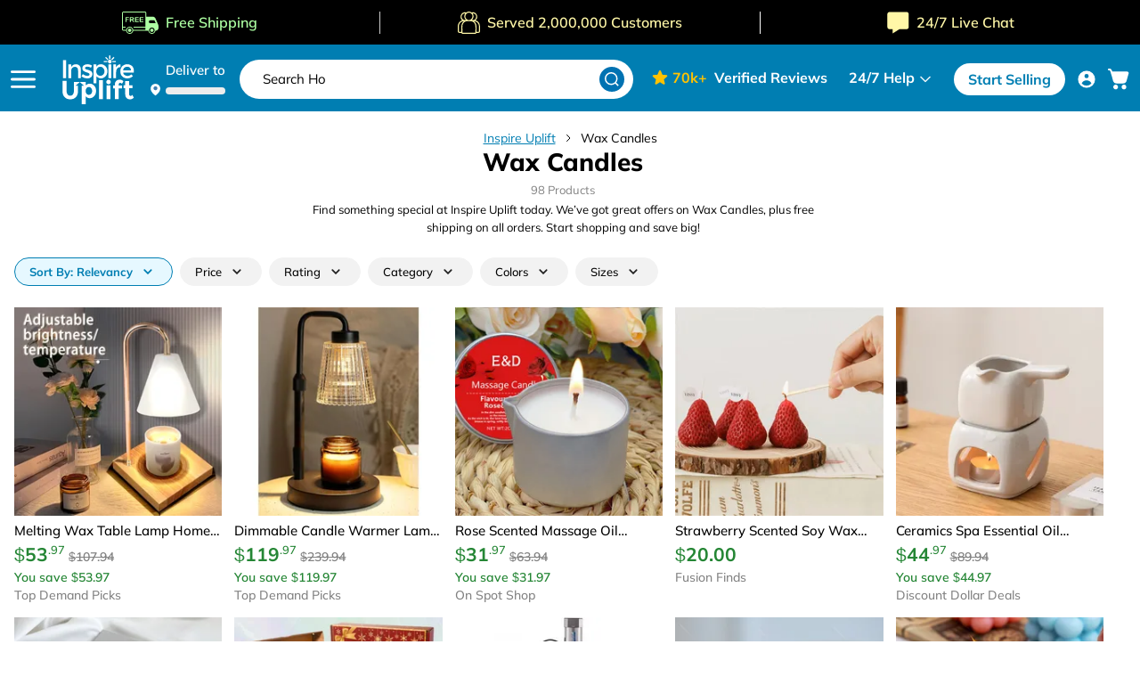

--- FILE ---
content_type: text/html; charset=utf-8
request_url: https://www.inspireuplift.com/collection/wax-candles?page=3
body_size: 43350
content:
<!DOCTYPE html><html><head><script>(function(w,i,g){w[g]=w[g]||[];if(typeof w[g].push=='function')w[g].push(i)})
(window,'GTM-T2MZFWF','google_tags_first_party');</script><script>(function(w,d,s,l){w[l]=w[l]||[];(function(){w[l].push(arguments);})('set', 'developer_id.dY2E1Nz', true);
		var f=d.getElementsByTagName(s)[0],
		j=d.createElement(s);j.async=true;j.src='/lzff/';
		f.parentNode.insertBefore(j,f);
		})(window,document,'script','dataLayer');</script><meta charSet="utf-8"/><meta http-equiv="X-UA-Compatible" content="IE=edge,chrome=1"/><meta name="viewport" content="width=device-width, initial-scale=1.0, user-scalable = no"/><script defer="" async="" src="https://d13iups0onme85.cloudfront.net/03397b19.js" type="a2ec515d2575e105d3972d6a-text/javascript"></script><link rel="preload" href="/fonts/Mulish-Light.woff" as="font" type="font/woff" crossorigin="anonymous"/><link rel="prefetch" href="/fonts/Mulish-Bold.woff2" as="font" type="font/woff2" crossorigin="anonymous"/><link rel="prefetch" href="/fonts/Mulish-Regular.woff2" as="font" type="font/woff2" crossorigin="anonymous"/><link rel="icon" type="image/png" sizes="48x48" href="/favicons/favicon-48x48.png"/><link rel="icon" type="image/png" sizes="32x32" href="/favicons/favicon-32x32.png"/><script type="a2ec515d2575e105d3972d6a-text/javascript" src="//cdn-4.convertexperiments.com/v1/js/10047789-10049112.js?environment=production" async="" defer=""></script><title>Wax Candles | Inspire Uplift</title><meta name="description" content="Find something special at Inspire Uplift today. We’ve got great offers on Wax Candles, plus free shipping on all orders. Start shopping and save big!"/><meta property="og:type" content="website"/><meta property="og:title" content="Wax Candles | Inspire Uplift"/><meta property="og:description" content="Find something special at Inspire Uplift today. We’ve got great offers on Wax Candles, plus free shipping on all orders. Start shopping and save big!"/><meta property="og:image" content="https://cdn.inspireuplift.com/uploads/images/seller_products/32326/iu_1757756195_1.jpg"/><meta property="og:url" content="https://www.inspireuplift.com/collection/wax-candles?page=3"/><meta http-equiv="content-language" content="en-US"/><link rel="canonical" href="https://www.inspireuplift.com/collection/wax-candles"/><link rel="alternate" href="https://www.inspireuplift.com/collection/wax-candles" hrefLang="en"/><link rel="alternate" href="https://www.inspireuplift.com/ca/collection/wax-candles" hrefLang="en-ca"/><link rel="alternate" href="https://www.inspireuplift.com/nz/collection/wax-candles" hrefLang="en-nz"/><link rel="alternate" href="https://www.inspireuplift.com/uk/collection/wax-candles" hrefLang="en-gb"/><link rel="alternate" href="https://www.inspireuplift.com/au/collection/wax-candles" hrefLang="en-au"/><link rel="alternate" href="https://www.inspireuplift.com/collection/wax-candles" hrefLang="x-default"/><script type="application/ld+json">{"@context":"https://schema.org","@type":"BreadcrumbList","itemListElement":[{"@context":"https://schema.org","@type":"ListItem","name":"Inspire Uplift","item":"https://www.inspireuplift.com","position":1},{"@context":"https://schema.org","@type":"ListItem","name":"Wax Candles","item":"https://www.inspireuplift.com/collection/wax-candles","position":2}]}</script><script type="application/ld+json">{"@context":"http://schema.org","@type":"ItemList","itemListElement":[{"@type":"Product","position":0,"image":"https://cdn.inspireuplift.com/uploads/images/seller_products/32326/iu_1757756195_1.jpg","name":"melting wax table lamp home bedroom decor, candle warmer lamp with timer dimming, nightlight creative aromatherapy gift","brand":{"@type":"Brand","name":"Top Demand Picks"},"offers":{"@type":"Offer","price":107.94,"priceCurrency":"USD"},"url":"https://www.inspireuplift.com/melting-wax-table-lamp-home-bedroom-decor-candle-warmer/iu/21625796"},{"@type":"Product","position":1,"image":"https://cdn.inspireuplift.com/uploads/images/seller_products/32326/iu_1757755710_1.jpg","name":"dimmable candle warmer lamp with timer, wax melt warmer, birthday gifts for women mom, home decor house warming gift","brand":{"@type":"Brand","name":"Top Demand Picks"},"offers":{"@type":"Offer","price":239.94,"priceCurrency":"USD"},"url":"https://www.inspireuplift.com/dimmable-candle-warmer-lamp-with-timer-wax-melt-warmer/iu/21625794"},{"@type":"Product","position":2,"image":"https://cdn.inspireuplift.com/uploads/images/seller_products/22/iu_1761714724_1.jpg","name":"rose scented massage oil candle, aromatherapy body oil for pure relaxation, home spa gift set","brand":{"@type":"Brand","name":"On Spot Shop"},"offers":{"@type":"Offer","price":63.94,"priceCurrency":"USD"},"url":"https://www.inspireuplift.com/rose-scented-massage-oil-candle-aromatherapy-body-oil-for/iu/21648611"},{"@type":"Product","position":3,"image":"https://cdn.inspireuplift.com/uploads/images/seller_products/20319/iu_1712654478_1.jpg","name":"strawberry scented soy wax candles: perfect cake toppers for birthday & baby shower decor - set of 1/4 pcs","brand":{"@type":"Brand","name":"Fusion Finds"},"offers":{"@type":"Offer","price":20,"priceCurrency":"USD"},"url":"https://www.inspireuplift.com/Strawberry-Scented-Soy-Wax-Candles-Perfect-Cake-Toppers-For/iu/17805746"},{"@type":"Product","position":4,"image":"https://cdn.inspireuplift.com/uploads/images/seller_products/33145/iu_1762579728_1.jpg","name":"ceramics spa essential oil massage heater, 150ml square aromatherapy holder, black separated candle tea warmer","brand":{"@type":"Brand","name":"Discount Dollar Deals"},"offers":{"@type":"Offer","price":89.94,"priceCurrency":"USD"},"url":"https://www.inspireuplift.com/ceramics-spa-essential-oil-massage-heater-150ml-square-aromatherapy/iu/21651706"},{"@type":"Product","position":5,"image":"https://cdn.inspireuplift.com/uploads/images/seller_products/22/iu_1761720308_1.jpg","name":"twisted swirl taper candles, long decorated candles, unscented pastel soy wax, for wedding, birthday, home decoration","brand":{"@type":"Brand","name":"On Spot Shop"},"offers":{"@type":"Offer","price":59.94,"priceCurrency":"USD"},"url":"https://www.inspireuplift.com/twisted-swirl-taper-candles-long-decorated-candles-unscented-pastel/iu/21648682"},{"@type":"Product","position":6,"image":"https://cdn.inspireuplift.com/uploads/images/seller_products/59409/iu_1767858364_1.jpg","name":"rose, freesia, vanilla christmas aromatherapy candles, smokeless plant wax holiday decor perfect gifts","brand":{"@type":"Brand","name":"Multisell Products Hub"},"offers":{"@type":"Offer","price":87.94,"priceCurrency":"USD"},"url":"https://www.inspireuplift.com/rose-freesia-vanilla-christmas-aromatherapy-candles-smokeless-plant-wax/iu/21687916"},{"@type":"Product","position":7,"image":"https://cdn.inspireuplift.com/uploads/images/seller_products/78296/iu_1751537192_1.jpg","name":"heating and stirring filling machine, lipstick filler for wax, cosmetics, nail polish, thermostat mixing tank","brand":{"@type":"Brand","name":"Tools, Home & Hobby"},"offers":{"@type":"Offer","price":1281.94,"priceCurrency":"USD"},"url":"https://www.inspireuplift.com/heating-and-stirring-filling-machine-lipstick-filler-for-wax/iu/21583931"},{"@type":"Product","position":8,"image":"https://cdn.inspireuplift.com/uploads/images/seller_products/32326/iu_1755771121_1.jpg","name":"popular round handmade soap mold, classic flower silicone mold for natural soap, cake, candle and wax melt making","brand":{"@type":"Brand","name":"Top Demand Picks"},"offers":{"@type":"Offer","price":69.94,"priceCurrency":"USD"},"url":"https://www.inspireuplift.com/popular-round-handmade-soap-mold-classic-flower-silicone-mold/iu/21615203"},{"@type":"Product","position":9,"image":"https://cdn.inspireuplift.com/uploads/images/seller_products/1/1709873262_ScentedCubeBubbleCandleForDestressing.png","name":"scented cube bubble candle for destressing","brand":{"@type":"Brand","name":"HomeDecorAndMore LLC"},"offers":{"@type":"Offer","price":27.97,"priceCurrency":"USD"},"url":"https://www.inspireuplift.com/Scented-Cube-Bubble-Candle-For-Destressing/iu/3750"},{"@type":"Product","position":10,"image":"https://cdn.inspireuplift.com/uploads/images/seller_products/82173/iu_1763774532_1.jpg","name":"stylish wax-melt & tealight oil burner – aroma diffuser home decor","brand":{"@type":"Brand","name":"Inspire Select"},"offers":{"@type":"Offer","price":82.95,"priceCurrency":"USD"},"url":"https://www.inspireuplift.com/stylish-wax-melt-tealight-oil-burner-aroma-diffuser/iu/21657532"},{"@type":"Product","position":11,"image":"https://cdn.inspireuplift.com/uploads/images/seller_products/32169/iu_1746601169_5.png","name":"candle wicks cotton core, pre-tabbed candle making supplies","brand":{"@type":"Brand","name":"Prime Goods Market"},"offers":{"@type":"Offer","price":45.94,"priceCurrency":"USD"},"url":"https://www.inspireuplift.com/candle-wicks-cotton-core-pre-tabbed-candle-making-supplies/iu/21556724"},{"@type":"Product","position":12,"image":"https://cdn.inspireuplift.com/uploads/images/seller_products/59409/iu_1763983148_1.jpg","name":"roll candle wick stickers for diy, removable adhesive balloon tape for candle making","brand":{"@type":"Brand","name":"Multisell Products Hub"},"offers":{"@type":"Offer","price":39.94,"priceCurrency":"USD"},"url":"https://www.inspireuplift.com/roll-candle-wick-stickers-for-diy-removable-adhesive-balloon/iu/21658827"},{"@type":"Product","position":13,"image":"https://cdn.inspireuplift.com/uploads/images/seller_products/22/iu_1761027022_1.jpeg","name":"natural beeswax wick, organic hemp spool, diy candles, votives, tea lights","brand":{"@type":"Brand","name":"On Spot Shop"},"offers":{"@type":"Offer","price":47.94,"priceCurrency":"USD"},"url":"https://www.inspireuplift.com/natural-beeswax-wick-organic-hemp-spool-diy-candles-votives/iu/21644777"},{"@type":"Product","position":14,"image":"https://cdn.inspireuplift.com/uploads/images/seller_products/22/iu_1758017881_2.jpg","name":"pre-waxed cotton core candle wicks, smokeless candle wicks with metal sustainer tabs, diy handmade candle tools","brand":{"@type":"Brand","name":"On Spot Shop"},"offers":{"@type":"Offer","price":47.94,"priceCurrency":"USD"},"url":"https://www.inspireuplift.com/pre-waxed-cotton-core-candle-wicks-smokeless-candle-wicks-with/iu/21626806"},{"@type":"Product","position":15,"image":"https://cdn.inspireuplift.com/uploads/images/seller_products/22/iu_1757997547_1.jpg","name":"short taper candles, natural wax unscented candle survival supplies for wedding, home & special occasions","brand":{"@type":"Brand","name":"On Spot Shop"},"offers":{"@type":"Offer","price":37.94,"priceCurrency":"USD"},"url":"https://www.inspireuplift.com/short-taper-candles-natural-wax-unscented-candle-survival-supplies/iu/21626502"},{"@type":"Product","position":16,"image":"https://cdn.inspireuplift.com/uploads/images/seller_products/77661/iu_1761274218_1.jpeg","name":"halloween ghost candle silicone mold for wax resin diy","brand":{"@type":"Brand","name":"Uplifted Finds"},"offers":{"@type":"Offer","price":145.94,"priceCurrency":"USD"},"url":"https://www.inspireuplift.com/halloween-ghost-candle-silicone-mold-for-wax-resin-diy/iu/21646300"},{"@type":"Product","position":17,"image":"https://cdn.inspireuplift.com/uploads/images/seller_products/20318/iu_1712224437_1.jpg","name":"scented candle strawberry soybean wax hotel wedding birthday gift aromatherapy candles room home decoration accessorie","brand":{"@type":"Brand","name":"The Handy Homestead"},"offers":{"@type":"Offer","price":26,"priceCurrency":"USD"},"url":"https://www.inspireuplift.com/Scented-Candle-Strawberry-Soybean-Wax-Hotel-Wedding-Birthday-Gift/iu/17600144"},{"@type":"Product","position":18,"image":"https://cdn.inspireuplift.com/uploads/images/seller_products/473/iu_1759300696_1.jpg","name":"color aromatherapy sand wax, diy sand powder candle kit, creative gift, home decor scented candle","brand":{"@type":"Brand","name":"Quick Pick Pro"},"offers":{"@type":"Offer","price":39.94,"priceCurrency":"USD"},"url":"https://www.inspireuplift.com/color-aromatherapy-sand-wax-diy-sand-powder-candle-kit/iu/21634921"},{"@type":"Product","position":19,"image":"https://cdn.inspireuplift.com/uploads/images/seller_products/59409/iu_1767855581.","name":"aromatic scented candles lavender rose soy wax jars, fragrance candle for wedding birthday gift, home decoration","brand":{"@type":"Brand","name":"Multisell Products Hub"},"offers":{"@type":"Offer","price":79.94,"priceCurrency":"USD"},"url":"https://www.inspireuplift.com/aromatic-scented-candles-lavender-rose-soy-wax-jars-fragrance/iu/21687853"},{"@type":"Product","position":20,"image":"https://cdn.inspireuplift.com/uploads/images/seller_products/77661/iu_1761274533_1.jpeg","name":"christmas snowflake cylinder candle silicone mold for diy wax resin decor","brand":{"@type":"Brand","name":"Uplifted Finds"},"offers":{"@type":"Offer","price":117.94,"priceCurrency":"USD"},"url":"https://www.inspireuplift.com/christmas-snowflake-cylinder-candle-silicone-mold-for-diy-wax/iu/21646303"},{"@type":"Product","position":21,"image":"https://cdn.inspireuplift.com/uploads/images/seller_products/77661/iu_1761274768_1.jpeg","name":"pinecone house candle silicone mold for diy wax and resin crafts","brand":{"@type":"Brand","name":"Uplifted Finds"},"offers":{"@type":"Offer","price":113.94,"priceCurrency":"USD"},"url":"https://www.inspireuplift.com/pinecone-house-candle-silicone-mold-for-diy-wax-and/iu/21646306"},{"@type":"Product","position":22,"image":"https://cdn.inspireuplift.com/uploads/images/seller_products/77661/iu_1761274055_1.jpeg","name":"halloween ghost candle silicone mold for wax and resin diy crafts","brand":{"@type":"Brand","name":"Uplifted Finds"},"offers":{"@type":"Offer","price":99.94,"priceCurrency":"USD"},"url":"https://www.inspireuplift.com/halloween-ghost-candle-silicone-mold-for-wax-and-resin/iu/21646299"},{"@type":"Product","position":23,"image":"https://cdn.inspireuplift.com/uploads/images/seller_products/20318/iu_1712224846_1.jpg","name":"soy wax scented candle pillar home fragrance decor xmas wedding holiday gift | body relax stress relief candles","brand":{"@type":"Brand","name":"The Handy Homestead"},"offers":{"@type":"Offer","price":38,"priceCurrency":"USD"},"url":"https://www.inspireuplift.com/Soy-Wax-Scented-Candle-Pillar-Home-Fragrance-Decor-Xmas/iu/17600148"},{"@type":"Product","position":24,"image":"https://cdn.inspireuplift.com/uploads/images/seller_products/22/iu_1758362762_1.jpg","name":"large capacity stainless steel double boiler melting pot for chocolate butter candy cheese melting & candle making","brand":{"@type":"Brand","name":"On Spot Shop"},"offers":{"@type":"Offer","price":43.94,"priceCurrency":"USD"},"url":"https://www.inspireuplift.com/large-capacity-stainless-steel-double-boiler-melting-pot-for/iu/21629781"},{"@type":"Product","position":25,"image":"https://cdn.inspireuplift.com/uploads/images/seller_products/473/iu_1758864464_2.jpeg","name":"ceramic tulip oil diffuser and wax warmer, dual use aromatherapy diffuser, zen home decor, relaxing gift for women","brand":{"@type":"Brand","name":"Quick Pick Pro"},"offers":{"@type":"Offer","price":65.94,"priceCurrency":"USD"},"url":"https://www.inspireuplift.com/ceramic-tulip-oil-diffuser-and-wax-warmer-dual-use/iu/21632457"},{"@type":"Product","position":26,"image":"https://cdn.inspireuplift.com/uploads/images/seller_products/77661/iu_1767682734_1.jpeg","name":"1pc christmas gingerbread man aromatherapy candle coffee milk fragrance gift shape wax","brand":{"@type":"Brand","name":"Uplifted Finds"},"offers":{"@type":"Offer","price":101.94,"priceCurrency":"USD"},"url":"https://www.inspireuplift.com/1pc-christmas-gingerbread-man-aromatherapy-candle-coffee-milk-fragrance/iu/21686324"},{"@type":"Product","position":27,"image":"https://cdn.inspireuplift.com/uploads/images/seller_products/59409/iu_1767857379_1.jpg","name":"wedding anniversary smokeless floating wax party decoration, event table lighting, home candles","brand":{"@type":"Brand","name":"Multisell Products Hub"},"offers":{"@type":"Offer","price":99.94,"priceCurrency":"USD"},"url":"https://www.inspireuplift.com/wedding-anniversary-smokeless-floating-wax-party-decoration-event-table/iu/21687896"},{"@type":"Product","position":28,"image":"https://cdn.inspireuplift.com/uploads/images/seller_products/77612/iu_1765701464_1.jpeg","name":"porcelain essential oil aroma burner ceramic candle diffuser minimalist home aromatherapy decor","brand":{"@type":"Brand","name":"Inspired Finds"},"offers":{"@type":"Offer","price":69.98,"priceCurrency":"USD"},"url":"https://www.inspireuplift.com/porcelain-essential-oil-aroma-burner-ceramic-candle-diffuser-minimalist/iu/21670303"},{"@type":"Product","position":29,"image":"https://cdn.inspireuplift.com/uploads/images/seller_products/20318/iu_1712225296_1.jpg","name":"7cm scented candles flowers tin can handmade fragrance natural soy wax home decor","brand":{"@type":"Brand","name":"The Handy Homestead"},"offers":{"@type":"Offer","price":22,"priceCurrency":"USD"},"url":"https://www.inspireuplift.com/7cm-Scented-Candles-Flowers-Tin-Can-Handmade-Fragrance-Natural/iu/17600152"}],"numberOfItems":98}</script><link rel="prev" href="https://www.inspireuplift.com/collection/wax-candles?page=2"/><link rel="next" href="https://www.inspireuplift.com/collection/wax-candles?page=4"/><meta name="next-head-count" content="29"/><link rel="preload" href="/_next/static/css/01c9011b31f83526.css" as="style" crossorigin="anonymous"/><link rel="stylesheet" href="/_next/static/css/01c9011b31f83526.css" crossorigin="anonymous" data-n-g=""/><noscript data-n-css=""></noscript><script defer="" crossorigin="anonymous" nomodule="" src="/_next/static/chunks/polyfills-c67a75d1b6f99dc8.js" type="a2ec515d2575e105d3972d6a-text/javascript"></script><script defer="" src="/_next/static/chunks/3755.f268de4ef9e41d81.js" crossorigin="anonymous" type="a2ec515d2575e105d3972d6a-text/javascript"></script><script defer="" src="/_next/static/chunks/2523.a4e886720b65f0b2.js" crossorigin="anonymous" type="a2ec515d2575e105d3972d6a-text/javascript"></script><script defer="" src="/_next/static/chunks/1992.55122933b097019b.js" crossorigin="anonymous" type="a2ec515d2575e105d3972d6a-text/javascript"></script><script defer="" src="/_next/static/chunks/6841.0d59b25d35c828db.js" crossorigin="anonymous" type="a2ec515d2575e105d3972d6a-text/javascript"></script><script defer="" src="/_next/static/chunks/2068.4149496c38663b4e.js" crossorigin="anonymous" type="a2ec515d2575e105d3972d6a-text/javascript"></script><script defer="" src="/_next/static/chunks/4926.a481dffcb71827fe.js" crossorigin="anonymous" type="a2ec515d2575e105d3972d6a-text/javascript"></script><script src="/_next/static/chunks/webpack-8242cbe97dae02bd.js" defer="" crossorigin="anonymous" type="a2ec515d2575e105d3972d6a-text/javascript"></script><script src="/_next/static/chunks/framework-3c2b2ea11736477d.js" defer="" crossorigin="anonymous" type="a2ec515d2575e105d3972d6a-text/javascript"></script><script src="/_next/static/chunks/main-b98b6d7fb8c116a6.js" defer="" crossorigin="anonymous" type="a2ec515d2575e105d3972d6a-text/javascript"></script><script src="/_next/static/chunks/pages/_app-78e503a84a078176.js" defer="" crossorigin="anonymous" type="a2ec515d2575e105d3972d6a-text/javascript"></script><script src="/_next/static/chunks/1358-54692168802debcf.js" defer="" crossorigin="anonymous" type="a2ec515d2575e105d3972d6a-text/javascript"></script><script src="/_next/static/chunks/9382-622ad4c95a22970a.js" defer="" crossorigin="anonymous" type="a2ec515d2575e105d3972d6a-text/javascript"></script><script src="/_next/static/chunks/9729-3d3357948d7b29c3.js" defer="" crossorigin="anonymous" type="a2ec515d2575e105d3972d6a-text/javascript"></script><script src="/_next/static/chunks/547-d3cf2457cf18c43e.js" defer="" crossorigin="anonymous" type="a2ec515d2575e105d3972d6a-text/javascript"></script><script src="/_next/static/chunks/1337-5f81d3e84904f7d6.js" defer="" crossorigin="anonymous" type="a2ec515d2575e105d3972d6a-text/javascript"></script><script src="/_next/static/chunks/pages/collection/%5B...collectionSlug%5D-ebbe27215da751c5.js" defer="" crossorigin="anonymous" type="a2ec515d2575e105d3972d6a-text/javascript"></script><script src="/_next/static/lua2snbK17HFaFHsTWNV6/_buildManifest.js" defer="" crossorigin="anonymous" type="a2ec515d2575e105d3972d6a-text/javascript"></script><script src="/_next/static/lua2snbK17HFaFHsTWNV6/_ssgManifest.js" defer="" crossorigin="anonymous" type="a2ec515d2575e105d3972d6a-text/javascript"></script></head><body><div id="__next"><div class="
			 category-main-layout "><div id="fb-root"></div><div class="purchase-notification-popup"></div><div class="hidden"></div><div class="hidden"></div><div class="lg:hidden deliver-section-header-main block w-full false"><div id="delivery-popup-container" class=" lg:ml-4 flex items-center lg:items-end cursor-pointer delivery-popup-open-container h-[1.75rem] sm:h-11 bg-[#04678F] lg:h-auto lg:bg-transparent lg:p-0 px-4 lg:w-auto w-full"><div class="delivery-popup-image-section"><svg xmlns="http://www.w3.org/2000/svg" width="11" height="14" viewBox="0 0 15 19" fill="none" class="h-3.5 lg:mr-1.5 mr-2.5 lg:mb-0.5"><path d="M14.9226 7.46325C14.9226 13.1905 7.55895 18.0996 7.55895 18.0996C7.55895 18.0996 0.195312 13.1905 0.195312 7.46325C0.195313 5.51029 0.971122 3.63732 2.35207 2.25637C3.73302 0.875419 5.60599 0.0996094 7.55895 0.0996094C9.51191 0.0996094 11.3849 0.875419 12.7658 2.25637C14.1468 3.63732 14.9226 5.51029 14.9226 7.46325Z" fill="white"></path><path d="M7.55859 9.85156C9.21545 9.85156 10.5586 8.50842 10.5586 6.85156C10.5586 5.19471 9.21545 3.85156 7.55859 3.85156C5.90174 3.85156 4.55859 5.19471 4.55859 6.85156C4.55859 8.50842 5.90174 9.85156 7.55859 9.85156Z" fill="#3E7EB3"></path></svg></div><div class=" flex lg:block "><div class="lg:text-15 font-semibold delivery-country-name-section flex lg:block flex-wrap text-white">Deliver to<span class="lg:hidden"> </span><div class=" text-base local-country-name-section font-semibold lg:leading-5 max-w-[200px] xl:max-w-[160px] truncate "><span class="h-2 inline-block min-w-[50px] w-full rounded" style="background:linear-gradient( 100deg, rgba(255, 255, 255, 0) 40%, rgba(255, 255, 255, 0.5) 50%, rgba(255, 255, 255, 0) 60% ) #ededed;background-size:200% 100%;background-position-x:180%;animation:1s loading ease-in-out infinite"></span></div></div></div></div></div><div class=" usps-above-header  cat-collection-usps "><div class="v_uspsHead"><div class="v_uspwrap"><span class="v_usp free-shipping-section"><svg version="1.1" id="Layer_1" x="0px" y="0px" viewBox="0 0 136.5 84.2"><path class="st0" d="M24.2,20.9h-8.9c-0.5,0-0.9,0.1-1.3,0.2c-0.3,0.1-0.6,0.4-0.8,0.8c-0.2,0.4-0.3,0.9-0.2,1.3v14.3 c0,0.6,0.1,1.2,0.5,1.7c0.7,0.8,2,0.8,2.7,0c0,0,0,0,0,0c0.4-0.5,0.6-1.1,0.5-1.7v-5.3c0-0.4,0.3-0.8,0.7-0.8c0,0,0,0,0,0H23 c0.5,0,0.9-0.1,1.3-0.4c0.3-0.3,0.4-0.6,0.4-1c0-0.4-0.1-0.7-0.4-1c-0.4-0.3-0.8-0.5-1.3-0.4h-5.5c-0.4,0-0.8-0.3-0.8-0.8 c0,0,0,0,0,0v-3.2c0-0.4,0.3-0.8,0.7-0.8c0,0,0,0,0,0h6.7c0.5,0,1-0.1,1.3-0.4c0.6-0.6,0.6-1.5,0-2.1c0,0,0,0,0,0 C25.2,21,24.7,20.9,24.2,20.9z M42.3,33.6L42.3,33.6c-0.7-0.7-0.9-1.1-1.2-1.4c-0.3-0.3-0.2-0.8,0.1-1.1c0,0,0,0,0.1,0 c0.7-0.5,1.3-1.1,1.8-1.7c0.8-0.9,1.2-2.1,1.2-3.3c0-0.7-0.1-1.3-0.3-1.9c-0.2-0.6-0.6-1.1-1-1.6c-0.4-0.4-1-0.8-1.5-1 c-0.5-0.2-1.1-0.4-1.7-0.5c-0.7-0.1-1.4-0.1-2.2-0.1h-6.1c-0.6-0.1-1.3,0.1-1.8,0.5c-0.4,0.5-0.6,1.1-0.5,1.8v14.3 c0,0.6,0.1,1.2,0.5,1.7c0.4,0.4,0.9,0.6,1.4,0.6c0.5,0,1-0.2,1.4-0.6c0.4-0.5,0.6-1.1,0.6-1.7v-5h1.3c0.7,0,2.5-0.2,3,0.3 c0.6,0.7,1,1.4,1.5,2.1l1.5,2.5c0.3,0.6,0.6,1,0.8,1.3c0.2,0.3,0.5,0.5,0.8,0.8c0.3,0.2,0.7,0.3,1.1,0.3c0.3,0,0.6-0.1,0.9-0.2 c0.3-0.1,0.5-0.3,0.6-0.6c0.1-0.2,0.2-0.5,0.2-0.8c-0.1-0.4-0.2-0.9-0.4-1.2C43.7,35.8,43.1,34.6,42.3,33.6z M28.6,64.3 c-3.5,0-6.4,2.9-6.4,6.4l0,0c0,3.5,2.9,6.4,6.4,6.4c3.5,0,6.4-2.9,6.4-6.4l0,0C35,67.2,32.2,64.3,28.6,64.3z M136.4,55.2 c0-2.4-0.6-4.9-1.6-7.1l-9.9-22.4c-1.7-3.8-5.5-6.3-9.7-6.3H90.8V5.5c0-3.1-2.5-5.5-5.5-5.5H5.5C2.5,0,0,2.5,0,5.5v61.2 c0,3.1,2.5,5.5,5.5,5.5h9.8c0.8,7.4,7.4,12.7,14.8,11.9c6.2-0.7,11.2-5.6,11.9-11.9h56.4c0.8,7.4,7.5,12.6,14.8,11.8 c6.2-0.7,11.1-5.6,11.8-11.8h1c5.8,0,10.6-4.7,10.6-10.6c0-0.1,0-0.1,0-0.2L136.4,55.2z M39,70.8c0,5.7-4.7,10.4-10.4,10.4 c-5.7,0-10.4-4.7-10.4-10.4c0-5.7,4.7-10.4,10.4-10.4c0,0,0,0,0,0C34.4,60.4,39,65,39,70.8L39,70.8z M87.8,57.3H43.3v3h44.5v8.9 H41.9c-0.8-7.4-7.4-12.7-14.8-11.9C20.9,58.1,16,63,15.3,69.2H5.5c-1.4,0-2.5-1.1-2.5-2.5v-6.4h10.1v-3H3V5.5C3,4.1,4.1,3,5.5,3 h79.7c1.4,0,2.5,1.1,2.5,2.5L87.8,57.3z M122,70.8c0,5.7-4.7,10.4-10.4,10.4c-5.7,0-10.4-4.7-10.4-10.4s4.7-10.4,10.4-10.4 C117.3,60.4,122,65,122,70.8L122,70.8z M125.7,43.9c-0.1,0.2-0.2,0.3-0.4,0.3c-0.3,0-0.5,0-0.8,0h-18.7c-3.1,0-5.6-2.5-5.6-5.6 c0-3.1,2.6-5.6,5.6-5.6h14.4c0.6,0,1.1,0.3,1.4,0.9l4.2,9.5l0,0C125.8,43.5,125.8,43.8,125.7,43.9L125.7,43.9z M111.6,64.3 c-3.5,0-6.4,2.9-6.4,6.4c0,3.5,2.9,6.4,6.4,6.4c3.5,0,6.4-2.9,6.4-6.4c0,0,0,0,0,0C118,67.2,115.1,64.4,111.6,64.3L111.6,64.3z M60.9,36.5h-8c-0.4,0-0.8-0.3-0.8-0.8l0,0V32c0-0.4,0.3-0.8,0.8-0.8l0,0h7.9c0.5,0,0.9-0.1,1.3-0.4c0.3-0.3,0.4-0.6,0.4-1 c0-0.4-0.1-0.7-0.4-1c-0.4-0.3-0.8-0.4-1.3-0.4h-7.9c-0.4,0-0.8-0.3-0.8-0.7c0,0,0,0,0,0v-3c0-0.4,0.3-0.8,0.7-0.8c0,0,0,0,0,0h7.7 c0.5,0,1-0.1,1.3-0.4c0.6-0.6,0.6-1.5,0-2.1c0,0,0,0,0,0c-0.4-0.3-0.9-0.4-1.3-0.4h-10c-0.4,0-0.9,0.1-1.3,0.2 c-0.3,0.1-0.6,0.4-0.8,0.8c-0.2,0.4-0.3,0.9-0.2,1.3v14c-0.2,1.1,0.5,2.1,1.6,2.3c0.2,0,0.5,0,0.7,0h10.2c0.5,0,1-0.1,1.3-0.4 c0.3-0.3,0.5-0.8,0.4-1.2c0-0.4-0.1-0.8-0.5-1.1C61.8,36.6,61.4,36.5,60.9,36.5z M78.6,36.5h-8c-0.4,0-0.8-0.3-0.8-0.8V32 c0-0.4,0.3-0.8,0.8-0.8h7.6c0.5,0,0.9-0.1,1.3-0.4c0.3-0.3,0.4-0.6,0.4-1c0-0.4-0.1-0.7-0.4-1c-0.4-0.3-0.8-0.4-1.3-0.4h-7.6 c-0.4,0-0.8-0.3-0.8-0.7c0,0,0,0,0,0v-3c0-0.4,0.3-0.8,0.7-0.8c0,0,0,0,0,0h7.7c0.5,0,1-0.1,1.3-0.4c0.6-0.6,0.6-1.5,0-2.1 c0,0,0,0,0,0c-0.4-0.3-0.9-0.4-1.3-0.4h-10c-0.5,0-0.9,0.1-1.3,0.2c-0.3,0.1-0.6,0.4-0.8,0.8c-0.2,0.4-0.3,0.9-0.2,1.3v14 c-0.2,1.1,0.5,2.1,1.6,2.3c0.2,0,0.5,0,0.7,0h10.3c0.5,0,1-0.2,1.4-0.5c0.3-0.3,0.4-0.7,0.4-1.1c0-0.4-0.1-0.8-0.4-1.1 C79.6,36.6,79.1,36.5,78.6,36.5z M39.7,27.9c-0.4,0.4-0.9,0.7-1.4,0.8c-0.7,0.2-1.5,0.3-2.3,0.2h-2.6c-0.4,0-0.8-0.3-0.8-0.7 c0,0,0,0,0,0v-3.6c0-0.4,0.3-0.8,0.8-0.8l0,0h2.7c0.9,0,1.8,0,2.6,0.3c0.4,0.2,0.8,0.5,1.1,0.9c0.3,0.4,0.4,0.9,0.4,1.4 C40.3,26.9,40.1,27.4,39.7,27.9z"></path></svg><span>Free Shipping</span></span><div class="v_usp"><ul class="multi_usp_items"><li><svg version="1.1" id="Layer_1" x="0px" y="0px" viewBox="0 0 63.2 61.2" class="v-user original "><path class="st0" d="M50.3,24c11.1-7.9,1.9-25.8-10.9-21.4c-4.6-3.5-11-3.5-15.6,0C10.9-1.8,1.7,16.1,12.8,24C5.3,26.1,0,33,0,40.9 V54c0,2.5,2.1,4.6,4.6,4.6h5.1c0.3,0,0.6,0.2,0.7,0.4c0.6,1.3,1.9,2.1,3.4,2.2h35.6c1.5,0,2.8-0.8,3.4-2.2c0.1-0.3,0.4-0.4,0.7-0.4 c3.7,0,9.5,0.8,9.7-4.6C63.3,41.7,65.1,28.6,50.3,24z M43.2,5c14.1,0.6,10.6,21.8-2.9,17.8c3.8-3.4,5.4-9.1,3.7-14 c-0.5-1.4-1.2-2.6-2-3.8C42.4,5,42.8,5,43.2,5z M38.2,5.5c9.1,7.8-1.2,22.3-11.6,16.3C14.2,14.2,26.9-3.7,38.2,5.5z M10.8,13.9 c0.2-5.4,5.1-9.5,10.4-8.8c-0.6,0.8-1.1,1.6-1.5,2.5l0,0c-0.6,1.3-0.9,2.7-1.1,4l0,0c-0.5,4.1,1.2,8.4,4.3,11.2 C17,24.9,10.5,20.1,10.8,13.9L10.8,13.9z M3,54V40.9c0-8,6.5-14.5,14.5-14.5c-1.7,1.2-3.3,2.7-4.4,4.5c-4.4,5.5-2.6,17.4-2.9,24 c0,0.4-0.4,0.8-0.8,0.8H4.6C3.7,55.6,3,54.9,3,54z M48.6,58.2h-34c-0.9,0-1.6-0.7-1.6-1.6c0.1-2.3-0.3-17,0.3-18.9 c0.6-3.1,2.3-5.9,4.7-8c1.7-1.3,3.8-2.5,5.9-3.1c3.9-0.8,10.7-0.6,14.6-0.2c14.9,3.4,11.3,18.8,11.7,30.1 C50.2,57.5,49.4,58.2,48.6,58.2L48.6,58.2z M60.2,54c0,0.9-0.7,1.6-1.6,1.6H54c-0.4,0-0.8-0.4-0.8-0.8c-0.5-10.6,2.7-21.3-7.6-28.4 c8,0,14.5,6.5,14.5,14.5L60.2,54z"></path></svg><span>Served<span class="customer-count"></span> Customers</span></li><li><svg width="24" height="26" viewBox="0 0 24 26" fill="none" xmlns="http://www.w3.org/2000/svg"><path d="M11.6933 25.3518C12.065 25.5502 12.5314 25.549 12.9031 25.3505C23.0312 19.9098 23.7505 9.27978 23.7416 6.25728C23.7407 6.01435 23.6689 5.77698 23.535 5.57423C23.4012 5.37148 23.2112 5.21216 22.9882 5.11578L12.812 0.607931C12.6501 0.536545 12.475 0.499783 12.298 0.500001C12.1211 0.500219 11.9461 0.537411 11.7843 0.609195L1.67896 5.11704C1.45925 5.21348 1.27189 5.37104 1.13921 5.57096C1.00653 5.77087 0.934119 6.00472 0.9306 6.24463C0.88762 9.25197 1.49313 19.9047 11.6933 25.3518ZM8.13607 10.8637L11.0347 13.7623L16.4616 8.33549L18.249 10.1229L11.0347 17.3373L6.34861 12.6512L8.13607 10.8637Z" fill="white"></path></svg><span>Secure Payments</span></li><li><svg version="1.1" id="Layer_1" x="0px" y="0px" viewBox="0 0 63.2 61.2" class="v-user original "><path class="st0" d="M50.3,24c11.1-7.9,1.9-25.8-10.9-21.4c-4.6-3.5-11-3.5-15.6,0C10.9-1.8,1.7,16.1,12.8,24C5.3,26.1,0,33,0,40.9 V54c0,2.5,2.1,4.6,4.6,4.6h5.1c0.3,0,0.6,0.2,0.7,0.4c0.6,1.3,1.9,2.1,3.4,2.2h35.6c1.5,0,2.8-0.8,3.4-2.2c0.1-0.3,0.4-0.4,0.7-0.4 c3.7,0,9.5,0.8,9.7-4.6C63.3,41.7,65.1,28.6,50.3,24z M43.2,5c14.1,0.6,10.6,21.8-2.9,17.8c3.8-3.4,5.4-9.1,3.7-14 c-0.5-1.4-1.2-2.6-2-3.8C42.4,5,42.8,5,43.2,5z M38.2,5.5c9.1,7.8-1.2,22.3-11.6,16.3C14.2,14.2,26.9-3.7,38.2,5.5z M10.8,13.9 c0.2-5.4,5.1-9.5,10.4-8.8c-0.6,0.8-1.1,1.6-1.5,2.5l0,0c-0.6,1.3-0.9,2.7-1.1,4l0,0c-0.5,4.1,1.2,8.4,4.3,11.2 C17,24.9,10.5,20.1,10.8,13.9L10.8,13.9z M3,54V40.9c0-8,6.5-14.5,14.5-14.5c-1.7,1.2-3.3,2.7-4.4,4.5c-4.4,5.5-2.6,17.4-2.9,24 c0,0.4-0.4,0.8-0.8,0.8H4.6C3.7,55.6,3,54.9,3,54z M48.6,58.2h-34c-0.9,0-1.6-0.7-1.6-1.6c0.1-2.3-0.3-17,0.3-18.9 c0.6-3.1,2.3-5.9,4.7-8c1.7-1.3,3.8-2.5,5.9-3.1c3.9-0.8,10.7-0.6,14.6-0.2c14.9,3.4,11.3,18.8,11.7,30.1 C50.2,57.5,49.4,58.2,48.6,58.2L48.6,58.2z M60.2,54c0,0.9-0.7,1.6-1.6,1.6H54c-0.4,0-0.8-0.4-0.8-0.8c-0.5-10.6,2.7-21.3-7.6-28.4 c8,0,14.5,6.5,14.5,14.5L60.2,54z"></path></svg><span>Served<span class="customer-count"></span> Customers</span></li></ul></div><span class="v_usp"><svg width="26" height="26" viewBox="0 0 26 26" fill="none" xmlns="http://www.w3.org/2000/svg"><path d="M22.8359 0.5H2.83594C1.45719 0.5 0.335938 1.6175 0.335938 2.99V18.01C0.335938 19.3825 1.45719 20.5 2.83594 20.5H6.58594V25.5L14.5247 20.5H22.8359C24.2147 20.5 25.3359 19.3825 25.3359 18.01V2.99C25.3359 1.6175 24.2147 0.5 22.8359 0.5Z" fill="white"></path></svg><span>24/7 Live Chat</span></span></div></div></div><div class="header-outer-container min-h-[56px] category-hamburger-remove-variant sticky-header"><div class="bg-blue-light text-white  xl:h-[95px] h-16 flex justify-between main-header-container items-center min-h-[inherit relative header-test-mobile   false"><div class="w-full pt-1 pb-1 min-h-[100%] header-test-mobile-inner"><header class="header-container"><div class="xl:mt-2 container flex justify-between items-center h-full"><div class="flex items-center mr-4 sm:mr-7 xl:mr-0"><div class="mr-3 lg:mr-7 cursor-pointer xl:hidden hamburger-variant  false"><div class="relative"><span><svg xmlns="http://www.w3.org/2000/svg" width="28" height="20" viewBox="0 0 20 14" fill="none" class="header-hamburger-icon"><path d="M1 7H19" stroke="#fff" stroke-opacity="1" stroke-width="2" stroke-linecap="round" stroke-linejoin="round"></path><path d="M1 1H19" stroke="#fff" stroke-opacity="1" stroke-width="2" stroke-linecap="round" stroke-linejoin="round"></path><path d="M1 13H19" stroke="#fff" stroke-opacity="1" stroke-width="2" stroke-linecap="round" stroke-linejoin="round"></path></svg></span></div></div><div class="sidebar-wrapper lg:hidden" style="display:none"><div id="sidebar" class="pb-16"><aside class="sidebar-scroll-section" aria-label="Category sidebar"><div class="sidebar-links-container shop-section border-b border-[#bdbdbd91]"><nav aria-label="Category navigation"><div class="sidebar-links-container-title"><h5 class="text-black">Shop</h5></div><ul class="category-list"><li class="list-none"><div class="text-black text-base flex cursor-pointer justify-between items-center font-medium pr-6 py-2.5" role="button" aria-label="View Home, Garden &amp; Tools subcategories" tabindex="0"><span>Home, Garden &amp; Tools</span><svg width="5" height="9" viewBox="0 0 5 9" fill="none" xmlns="http://www.w3.org/2000/svg" aria-hidden="true"><path d="M0.174125 8.58384C0.395528 8.80539 0.764534 8.80539 0.985937 8.58384L4.86511 4.70213C4.90787 4.65943 4.94179 4.60871 4.96494 4.55287C4.98809 4.49704 5 4.43718 5 4.37673C5 4.31628 4.98809 4.25642 4.96494 4.20059C4.94179 4.14475 4.90787 4.09403 4.86511 4.05133L0.985936 0.169623C0.75992 -0.0565411 0.395527 -0.056541 0.169512 0.169623C-0.0565045 0.395787 -0.0565045 0.760418 0.169512 0.986582L3.55975 4.37442L0.169512 7.76688C-0.0518914 7.99304 -0.0518909 8.35768 0.174125 8.58384Z" fill="#11293B"></path></svg></div></li><li class="list-none"><div class="text-black text-base flex cursor-pointer justify-between items-center font-medium pr-6 py-2.5" role="button" aria-label="View Beauty &amp; Wellness subcategories" tabindex="0"><span>Beauty &amp; Wellness</span><svg width="5" height="9" viewBox="0 0 5 9" fill="none" xmlns="http://www.w3.org/2000/svg" aria-hidden="true"><path d="M0.174125 8.58384C0.395528 8.80539 0.764534 8.80539 0.985937 8.58384L4.86511 4.70213C4.90787 4.65943 4.94179 4.60871 4.96494 4.55287C4.98809 4.49704 5 4.43718 5 4.37673C5 4.31628 4.98809 4.25642 4.96494 4.20059C4.94179 4.14475 4.90787 4.09403 4.86511 4.05133L0.985936 0.169623C0.75992 -0.0565411 0.395527 -0.056541 0.169512 0.169623C-0.0565045 0.395787 -0.0565045 0.760418 0.169512 0.986582L3.55975 4.37442L0.169512 7.76688C-0.0518914 7.99304 -0.0518909 8.35768 0.174125 8.58384Z" fill="#11293B"></path></svg></div></li><li class="list-none"><div class="text-black text-base flex cursor-pointer justify-between items-center font-medium pr-6 py-2.5" role="button" aria-label="View Tech &amp; Electronics subcategories" tabindex="0"><span>Tech &amp; Electronics</span><svg width="5" height="9" viewBox="0 0 5 9" fill="none" xmlns="http://www.w3.org/2000/svg" aria-hidden="true"><path d="M0.174125 8.58384C0.395528 8.80539 0.764534 8.80539 0.985937 8.58384L4.86511 4.70213C4.90787 4.65943 4.94179 4.60871 4.96494 4.55287C4.98809 4.49704 5 4.43718 5 4.37673C5 4.31628 4.98809 4.25642 4.96494 4.20059C4.94179 4.14475 4.90787 4.09403 4.86511 4.05133L0.985936 0.169623C0.75992 -0.0565411 0.395527 -0.056541 0.169512 0.169623C-0.0565045 0.395787 -0.0565045 0.760418 0.169512 0.986582L3.55975 4.37442L0.169512 7.76688C-0.0518914 7.99304 -0.0518909 8.35768 0.174125 8.58384Z" fill="#11293B"></path></svg></div></li><li class="list-none"><div class="text-black text-base flex cursor-pointer justify-between items-center font-medium pr-6 py-2.5" role="button" aria-label="View Crafts &amp; DIY subcategories" tabindex="0"><span>Crafts &amp; DIY</span><svg width="5" height="9" viewBox="0 0 5 9" fill="none" xmlns="http://www.w3.org/2000/svg" aria-hidden="true"><path d="M0.174125 8.58384C0.395528 8.80539 0.764534 8.80539 0.985937 8.58384L4.86511 4.70213C4.90787 4.65943 4.94179 4.60871 4.96494 4.55287C4.98809 4.49704 5 4.43718 5 4.37673C5 4.31628 4.98809 4.25642 4.96494 4.20059C4.94179 4.14475 4.90787 4.09403 4.86511 4.05133L0.985936 0.169623C0.75992 -0.0565411 0.395527 -0.056541 0.169512 0.169623C-0.0565045 0.395787 -0.0565045 0.760418 0.169512 0.986582L3.55975 4.37442L0.169512 7.76688C-0.0518914 7.99304 -0.0518909 8.35768 0.174125 8.58384Z" fill="#11293B"></path></svg></div></li><li class="list-none"><div class="text-black text-base flex cursor-pointer justify-between items-center font-medium pr-6 py-2.5" role="button" aria-label="View Art &amp; Collectibles subcategories" tabindex="0"><span>Art &amp; Collectibles</span><svg width="5" height="9" viewBox="0 0 5 9" fill="none" xmlns="http://www.w3.org/2000/svg" aria-hidden="true"><path d="M0.174125 8.58384C0.395528 8.80539 0.764534 8.80539 0.985937 8.58384L4.86511 4.70213C4.90787 4.65943 4.94179 4.60871 4.96494 4.55287C4.98809 4.49704 5 4.43718 5 4.37673C5 4.31628 4.98809 4.25642 4.96494 4.20059C4.94179 4.14475 4.90787 4.09403 4.86511 4.05133L0.985936 0.169623C0.75992 -0.0565411 0.395527 -0.056541 0.169512 0.169623C-0.0565045 0.395787 -0.0565045 0.760418 0.169512 0.986582L3.55975 4.37442L0.169512 7.76688C-0.0518914 7.99304 -0.0518909 8.35768 0.174125 8.58384Z" fill="#11293B"></path></svg></div></li><li class="list-none"><div class="text-black text-base flex cursor-pointer justify-between items-center font-medium pr-6 py-2.5" role="button" aria-label="View Clothing &amp; Shoes subcategories" tabindex="0"><span>Clothing &amp; Shoes</span><svg width="5" height="9" viewBox="0 0 5 9" fill="none" xmlns="http://www.w3.org/2000/svg" aria-hidden="true"><path d="M0.174125 8.58384C0.395528 8.80539 0.764534 8.80539 0.985937 8.58384L4.86511 4.70213C4.90787 4.65943 4.94179 4.60871 4.96494 4.55287C4.98809 4.49704 5 4.43718 5 4.37673C5 4.31628 4.98809 4.25642 4.96494 4.20059C4.94179 4.14475 4.90787 4.09403 4.86511 4.05133L0.985936 0.169623C0.75992 -0.0565411 0.395527 -0.056541 0.169512 0.169623C-0.0565045 0.395787 -0.0565045 0.760418 0.169512 0.986582L3.55975 4.37442L0.169512 7.76688C-0.0518914 7.99304 -0.0518909 8.35768 0.174125 8.58384Z" fill="#11293B"></path></svg></div></li><li class="list-none"><div class="text-black text-base flex cursor-pointer justify-between items-center font-medium pr-6 py-2.5" role="button" aria-label="View Jewelry &amp; Accessories subcategories" tabindex="0"><span>Jewelry &amp; Accessories</span><svg width="5" height="9" viewBox="0 0 5 9" fill="none" xmlns="http://www.w3.org/2000/svg" aria-hidden="true"><path d="M0.174125 8.58384C0.395528 8.80539 0.764534 8.80539 0.985937 8.58384L4.86511 4.70213C4.90787 4.65943 4.94179 4.60871 4.96494 4.55287C4.98809 4.49704 5 4.43718 5 4.37673C5 4.31628 4.98809 4.25642 4.96494 4.20059C4.94179 4.14475 4.90787 4.09403 4.86511 4.05133L0.985936 0.169623C0.75992 -0.0565411 0.395527 -0.056541 0.169512 0.169623C-0.0565045 0.395787 -0.0565045 0.760418 0.169512 0.986582L3.55975 4.37442L0.169512 7.76688C-0.0518914 7.99304 -0.0518909 8.35768 0.174125 8.58384Z" fill="#11293B"></path></svg></div></li><li class="list-none"><div class="text-black text-base flex cursor-pointer justify-between items-center font-medium pr-6 py-2.5" role="button" aria-label="View Toys &amp; Games subcategories" tabindex="0"><span>Toys &amp; Games</span><svg width="5" height="9" viewBox="0 0 5 9" fill="none" xmlns="http://www.w3.org/2000/svg" aria-hidden="true"><path d="M0.174125 8.58384C0.395528 8.80539 0.764534 8.80539 0.985937 8.58384L4.86511 4.70213C4.90787 4.65943 4.94179 4.60871 4.96494 4.55287C4.98809 4.49704 5 4.43718 5 4.37673C5 4.31628 4.98809 4.25642 4.96494 4.20059C4.94179 4.14475 4.90787 4.09403 4.86511 4.05133L0.985936 0.169623C0.75992 -0.0565411 0.395527 -0.056541 0.169512 0.169623C-0.0565045 0.395787 -0.0565045 0.760418 0.169512 0.986582L3.55975 4.37442L0.169512 7.76688C-0.0518914 7.99304 -0.0518909 8.35768 0.174125 8.58384Z" fill="#11293B"></path></svg></div></li><li class="list-none"><div class="text-black text-base flex cursor-pointer justify-between items-center font-medium pr-6 py-2.5" role="button" aria-label="View Pet Supplies subcategories" tabindex="0"><span>Pet Supplies</span><svg width="5" height="9" viewBox="0 0 5 9" fill="none" xmlns="http://www.w3.org/2000/svg" aria-hidden="true"><path d="M0.174125 8.58384C0.395528 8.80539 0.764534 8.80539 0.985937 8.58384L4.86511 4.70213C4.90787 4.65943 4.94179 4.60871 4.96494 4.55287C4.98809 4.49704 5 4.43718 5 4.37673C5 4.31628 4.98809 4.25642 4.96494 4.20059C4.94179 4.14475 4.90787 4.09403 4.86511 4.05133L0.985936 0.169623C0.75992 -0.0565411 0.395527 -0.056541 0.169512 0.169623C-0.0565045 0.395787 -0.0565045 0.760418 0.169512 0.986582L3.55975 4.37442L0.169512 7.76688C-0.0518914 7.99304 -0.0518909 8.35768 0.174125 8.58384Z" fill="#11293B"></path></svg></div></li><li class="list-none"><div class="text-black text-base flex cursor-pointer justify-between items-center font-medium pr-6 py-2.5" role="button" aria-label="View Automotive subcategories" tabindex="0"><span>Automotive</span><svg width="5" height="9" viewBox="0 0 5 9" fill="none" xmlns="http://www.w3.org/2000/svg" aria-hidden="true"><path d="M0.174125 8.58384C0.395528 8.80539 0.764534 8.80539 0.985937 8.58384L4.86511 4.70213C4.90787 4.65943 4.94179 4.60871 4.96494 4.55287C4.98809 4.49704 5 4.43718 5 4.37673C5 4.31628 4.98809 4.25642 4.96494 4.20059C4.94179 4.14475 4.90787 4.09403 4.86511 4.05133L0.985936 0.169623C0.75992 -0.0565411 0.395527 -0.056541 0.169512 0.169623C-0.0565045 0.395787 -0.0565045 0.760418 0.169512 0.986582L3.55975 4.37442L0.169512 7.76688C-0.0518914 7.99304 -0.0518909 8.35768 0.174125 8.58384Z" fill="#11293B"></path></svg></div></li></ul></nav></div></aside></div><div class="w-6 h-6 absolute top-3 left-80 cursor-pointer close-icon-outside-sidebar"><svg xmlns="http://www.w3.org/2000/svg" class="sidebar-close-btn" fill="none" viewBox="0 0 24 24" stroke="currentColor" stroke-width="2"><path stroke-linecap="round" stroke-linejoin="round" d="M6 18L18 6M6 6l12 12"></path></svg></div></div><a class="cursor-pointer flex active-effect !bg-transparent header-logo-section" aria-label="Inspire Uplift" href="/"><span class="w-[85px] sm:w-auto inspire-uplift-header-new-logo"><svg width="85" height="54.66" viewBox="0 0 82 55" fill="none" xmlns="http://www.w3.org/2000/svg"><path d="M81.014 47.6573C79.6504 48.9124 78.2141 49.5393 76.7051 49.5381C76.0003 49.5549 75.2991 49.4312 74.642 49.1741C73.9849 48.917 73.3849 48.5316 72.8766 48.0402C71.8345 47.0403 71.3128 45.6775 71.3116 43.9516V36.9789H69.4639V33.8028H71.3116V29.0713H75.7258V33.8028H79.5247V36.9789H75.7258V43.7435C75.7258 44.3518 75.8816 44.827 76.1933 45.1689C76.3299 45.3305 76.4998 45.4603 76.6912 45.5492C76.8827 45.6381 77.0911 45.684 77.3019 45.6837C78.1199 45.6837 78.8115 45.312 79.3769 44.5686L81.014 47.6573Z" fill="white"></path><path d="M63.9769 33.9496H67.7758V37.1257H63.9769V49.3039H59.5645V37.1257H57.7168V33.9496H59.5645V32.9795C59.5645 31.2549 60.0856 29.8883 61.1277 28.8798C62.1698 27.8713 63.4632 27.3665 65.0079 27.3652C66.5588 27.3652 67.9668 27.9531 69.2318 29.1289L67.6539 32.1023C67.0109 31.359 66.2995 30.9873 65.5198 30.9873C65.311 30.9822 65.1037 31.023 64.9122 31.1067C64.7207 31.1905 64.5497 31.3153 64.4111 31.4723C64.1192 31.7957 63.9732 32.2696 63.9732 32.8978L63.9769 33.9496Z" fill="white"></path><path d="M54.9744 30.0486C54.9663 30.639 54.7553 31.2084 54.3773 31.6601C53.9993 32.1119 53.4775 32.4181 52.9005 32.5269C52.3235 32.6357 51.7269 32.5403 51.2119 32.2569C50.6969 31.9735 50.2952 31.5196 50.0751 30.9723C49.855 30.4249 49.83 29.8178 50.0044 29.254C50.1787 28.6902 50.5417 28.2045 51.0316 27.8792C51.5216 27.554 52.1083 27.4093 52.6923 27.4697C53.2762 27.5301 53.8214 27.7919 54.2353 28.2107C54.4766 28.4501 54.6666 28.7367 54.7937 29.0528C54.9208 29.3689 54.9823 29.7078 54.9744 30.0486V30.0486Z" fill="white"></path><path d="M54.5966 33.9014H50.2119V49.3058H54.5966V33.9014Z" fill="white"></path><path d="M46.0614 27.9451H41.6768V49.3057H46.0614V27.9451Z" fill="white"></path><path d="M36.2551 34.2267C34.8238 32.6879 33.1922 31.9185 31.3605 31.9185C29.5288 31.9185 27.9391 32.5943 26.5915 33.946V30.0731L19.9933 30.0861H13.3562V40.103C13.3562 41.7495 12.9811 43.0504 12.231 44.0057C11.4808 44.9609 10.4633 45.4311 9.17851 45.4162C7.89249 45.4162 6.86946 44.9411 6.10943 43.9908C5.34939 43.0405 4.96938 41.7396 4.96938 40.0881V28.7573H0.40918V40.2498C0.40918 43.2084 1.23266 45.4918 2.8796 47.0999C4.52654 48.7081 6.62618 49.5134 9.17851 49.5159C11.7308 49.5159 13.8249 48.7167 15.4608 47.1185C17.0966 45.5203 17.9152 43.2326 17.9164 40.2554V34.3716H15.0672L19.9711 30.0972H19.9803L24.9101 34.3716H22.2124V55.0001H26.5915V45.9105C27.7593 47.458 29.3034 48.2317 31.2238 48.2317C33.1442 48.2317 34.8194 47.4481 36.2496 45.8808C37.6822 44.3123 38.3985 42.3622 38.3985 40.0305C38.3985 37.6988 37.684 35.7642 36.2551 34.2267ZM32.8516 43.2493C32.0904 44.0633 31.2034 44.4703 30.1909 44.4703C29.6966 44.4729 29.2079 44.3646 28.7605 44.1534C28.313 43.9422 27.9179 43.6333 27.6041 43.2493C26.8921 42.4378 26.5367 41.3896 26.5379 40.1048C26.5392 38.82 26.8945 37.7521 27.6041 36.9009C27.9136 36.5004 28.3105 36.1768 28.7642 35.9551C29.2178 35.7334 29.7161 35.6195 30.2205 35.6223C31.254 35.6223 32.1402 36.056 32.8793 36.9232C33.6184 37.7905 33.988 38.8585 33.988 40.1271C33.9904 41.3958 33.6117 42.4365 32.8516 43.2493V43.2493Z" fill="white"></path><path fill-rule="evenodd" clip-rule="evenodd" d="M53.867 4.96582C54.2807 4.96582 54.6851 5.0892 55.0291 5.32036C55.373 5.55153 55.6411 5.88008 55.7994 6.26449C55.9577 6.6489 55.9992 7.07188 55.9185 7.47997C55.8378 7.88805 55.6385 8.2629 55.346 8.55711C55.0535 8.85133 54.6808 9.05168 54.2751 9.13286C53.8693 9.21403 53.4488 9.17237 53.0666 9.01314C52.6844 8.85392 52.3577 8.58428 52.1279 8.23832C51.8981 7.89237 51.7754 7.48563 51.7754 7.06955C51.7754 6.51161 51.9958 5.97651 52.388 5.58199C52.7803 5.18746 53.3123 4.96582 53.867 4.96582V4.96582Z" fill="white"></path><path fill-rule="evenodd" clip-rule="evenodd" d="M47.127 7.74601V6.38937H51.046C50.94 6.83468 50.94 7.29885 51.046 7.74416L47.127 7.74601ZM53.1986 0.290039H54.5474V4.23175C54.1041 4.12523 53.642 4.12523 53.1986 4.23175V0.290039ZM58.1616 1.79722L59.115 2.7543L56.3434 5.54193C56.105 5.15196 55.7791 4.82355 55.3918 4.58299L58.1634 1.79536L58.1616 1.79722ZM60.6061 6.38937V7.74416H56.689C56.7949 7.29885 56.7949 6.83468 56.689 6.38937H60.6061ZM48.6255 2.75244L49.5789 1.79536L52.3505 4.58299C51.9622 4.82294 51.6356 5.15145 51.3971 5.54193L48.6255 2.7543V2.75244Z" fill="white"></path><path d="M34.1869 21.1508C34.1869 22.6202 33.6585 23.7972 32.6016 24.6818C31.5447 25.5664 30.1897 26.0063 28.5366 26.0013C27.3534 25.9898 26.18 25.7839 25.0629 25.3917C23.9102 25.0125 22.8322 24.4339 21.8774 23.682L23.435 21.1583C25.2211 22.5112 26.9506 23.1877 28.6234 23.1877C29.3527 23.1877 29.9292 23.0185 30.3529 22.6803C30.5527 22.5314 30.7144 22.3367 30.8247 22.1124C30.9349 21.8882 30.9904 21.6407 30.9867 21.3906C30.9867 20.6175 29.9686 19.9218 27.9324 19.3036C27.7772 19.246 27.6626 19.2069 27.585 19.1865C24.3958 18.3192 22.8006 16.8697 22.7994 14.8378C22.7803 14.1726 22.9216 13.5126 23.2112 12.9142C23.5008 12.3159 23.9301 11.7969 24.4623 11.4016C25.571 10.5417 27.0073 10.1118 28.7712 10.1118C30.5612 10.1187 32.3082 10.6636 33.7878 11.6766L32.5757 14.0833C31.3755 13.2676 29.9592 12.8338 28.5107 12.8381C27.8597 12.8101 27.2129 12.9549 26.6353 13.2581C26.4096 13.3788 26.2222 13.561 26.0948 13.7839C25.9673 14.0067 25.9049 14.2612 25.9147 14.5181C25.9147 15.0218 26.1659 15.3879 26.6648 15.6202C27.1315 15.8362 27.6195 16.0019 28.1208 16.1145C28.7454 16.2681 29.2997 16.4224 29.7838 16.5773C30.2679 16.7321 30.7342 16.9062 31.1825 17.0995C31.6914 17.3251 32.1788 17.5969 32.6385 17.9116C33.6757 18.6067 34.1943 19.6889 34.1943 21.1583L34.1869 21.1508ZM10.3309 17.4117V25.7616H7.09368V10.3367H10.3309V13.1485C10.8312 12.2289 11.5679 11.4613 12.464 10.9262C13.3602 10.391 14.3829 10.1078 15.4251 10.1062C17.1496 10.1062 18.5478 10.6378 19.6194 11.7008C20.6911 12.7638 21.2245 14.3007 21.2196 16.3115V25.7634H17.9897V17.2946C17.9897 14.4537 16.8195 13.0333 14.4791 13.0333C13.4026 13.0185 12.3612 13.4173 11.567 14.1483C10.7405 14.8917 10.3272 15.9795 10.3272 17.4117H10.3309ZM1.02389 5.49365H4.41817V25.7616H1.01465V5.49365H1.02389ZM69.0037 16.9174H77.7952C77.7952 15.6227 77.3918 14.6272 76.5849 13.9309C75.748 13.2266 74.6823 12.8573 73.5916 12.8939C72.4382 12.8842 71.3155 13.2674 70.4061 13.9811C69.9515 14.3197 69.5855 14.7644 69.3396 15.2769C69.0937 15.7894 68.9752 16.3542 68.9945 16.9229L69.0037 16.9174ZM81.025 19.469H68.9945C69.0234 20.0095 69.1762 20.5361 69.4409 21.0074C69.7057 21.4787 70.0752 21.8821 70.5207 22.186C71.4587 22.8706 72.5917 23.2318 73.7505 23.2155C75.6722 23.2155 77.1325 22.6066 78.1315 21.3887L79.9792 23.4181C78.3261 25.1353 76.1741 25.9939 73.5233 25.9939C71.3713 25.9939 69.5408 25.2734 68.0318 23.8325C66.5228 22.3916 65.7665 20.4589 65.7628 18.0343C65.7628 15.6096 66.5314 13.6812 68.0688 12.249C69.5335 10.8489 71.4843 10.08 73.5048 10.1062C75.5915 10.1062 77.3647 10.7394 78.8244 12.0056C80.2841 13.2718 81.0146 15.0162 81.0158 17.2389V19.469H81.025ZM65.8071 13.3808C64.2119 13.3808 63.0109 13.9024 62.2041 14.9456C61.3972 15.9888 60.9938 17.3906 60.9938 19.1512V25.7616H57.7547V10.3367H60.9846V13.4384C61.491 12.4864 62.2179 11.6711 63.1039 11.0615C63.9349 10.4631 64.9258 10.1302 65.9476 10.1062L65.9771 13.3826L65.8071 13.3808ZM55.5485 25.7616H52.3113V10.3367H55.5393V25.7616H55.5485ZM38.5642 18.077C38.5642 19.5476 39.0064 20.7513 39.8909 21.6879C40.2994 22.1387 40.7983 22.4972 41.3548 22.7397C41.9112 22.9822 42.5125 23.1032 43.1189 23.0947C43.7364 23.0991 44.3484 22.978 44.9183 22.7388C45.4882 22.4997 46.0042 22.1473 46.4355 21.7028C47.3717 20.7736 47.8398 19.5718 47.8398 18.0974C47.8398 16.6231 47.3785 15.3959 46.4559 14.4159C46.038 13.9496 45.5263 13.578 44.9549 13.3255C44.3834 13.073 43.7652 12.9456 43.141 12.9515C42.5271 12.9433 41.9187 13.0695 41.3581 13.3215C40.7975 13.5734 40.2981 13.9449 39.8946 14.4103C39.0114 15.3866 38.5691 16.6089 38.5679 18.077H38.5642ZM43.6104 10.1062C44.5877 10.09 45.5583 10.2715 46.4645 10.6399C47.3707 11.0083 48.194 11.5562 48.8856 12.2509C50.3453 13.6818 51.0758 15.5861 51.077 17.9636C51.0783 20.3412 50.3527 22.2739 48.9004 23.7619C47.4481 25.2486 45.7568 25.992 43.8265 25.992C41.8963 25.992 40.1619 25.1415 38.6233 23.4404V31.3851H35.3935V10.3367H38.6233V13.0333C39.8909 11.0807 41.5538 10.1044 43.6122 10.1044L43.6104 10.1062Z" fill="white"></path></svg></span></a><div></div><div class="hidden lg:block delivery-popup-header-wrapper deliver-section-header-main"><div id="delivery-popup-container" class=" lg:ml-4 flex items-center lg:items-end cursor-pointer delivery-popup-open-container h-[1.75rem] sm:h-11 bg-[#04678F] lg:h-auto lg:bg-transparent lg:p-0 px-4 lg:w-auto w-full"><div class="delivery-popup-image-section"><svg xmlns="http://www.w3.org/2000/svg" width="11" height="14" viewBox="0 0 15 19" fill="none" class="h-3.5 lg:mr-1.5 mr-2.5 lg:mb-0.5"><path d="M14.9226 7.46325C14.9226 13.1905 7.55895 18.0996 7.55895 18.0996C7.55895 18.0996 0.195312 13.1905 0.195312 7.46325C0.195313 5.51029 0.971122 3.63732 2.35207 2.25637C3.73302 0.875419 5.60599 0.0996094 7.55895 0.0996094C9.51191 0.0996094 11.3849 0.875419 12.7658 2.25637C14.1468 3.63732 14.9226 5.51029 14.9226 7.46325Z" fill="white"></path><path d="M7.55859 9.85156C9.21545 9.85156 10.5586 8.50842 10.5586 6.85156C10.5586 5.19471 9.21545 3.85156 7.55859 3.85156C5.90174 3.85156 4.55859 5.19471 4.55859 6.85156C4.55859 8.50842 5.90174 9.85156 7.55859 9.85156Z" fill="#3E7EB3"></path></svg></div><div class=" flex lg:block "><div class="lg:text-15 font-semibold delivery-country-name-section flex lg:block flex-wrap text-white">Deliver to<span class="lg:hidden"> </span><div class=" text-base local-country-name-section font-semibold lg:leading-5 max-w-[200px] xl:max-w-[160px] truncate "><span class="h-2 inline-block min-w-[50px] w-full rounded" style="background:linear-gradient( 100deg, rgba(255, 255, 255, 0) 40%, rgba(255, 255, 255, 0.5) 50%, rgba(255, 255, 255, 0) 60% ) #ededed;background-size:200% 100%;background-position-x:180%;animation:1s loading ease-in-out infinite"></span></div></div></div></div></div></div><div class="hidden xl:block flex-1 mx-4 xl:max-w-3xl 2xl:max-w-4xl "><div class="header-search-container relative shadow-lg xl:shadow-none"><form class="search-bar-container bg-blue-dark xl:bg-white text-white xl:text-black text-sm rounded-none xl:rounded search-bar-container-mobile-test "><div class="search-bar-wrapper py-3 px-4 flex"><div class="search-bar-category-container flex items-center relative"></div><div class="search-bar-input-container flex-1"><div class="
            append-input-container false
            "><div class="append-input-wrapper flex h-full"><div class="input-container flex-1 relative has-animated-placeholder" data-text="Search "><input type="text" autoComplete="off" placeholder="" class="append-input-field w-full bg-transparent placeholder-white xl:placeholder-black outline-none text-15 px-4 h-full" value=""/></div><button class="append-input-button w-10 rounded-sm outline-none  hidden xl:block bg-transparent"><span class="w-5 h-5 block"><svg xmlns="http://www.w3.org/2000/svg" width="19" height="19" viewBox="0 0 21 21" fill="none" class="ml-auto" loading="lazy" layout="responsive"><path style="stroke:black" d="M20 20L15.514 15.506L20 20ZM18 9.5C18 11.7543 17.1045 13.9163 15.5104 15.5104C13.9163 17.1045 11.7543 18 9.5 18C7.24566 18 5.08365 17.1045 3.48959 15.5104C1.89553 13.9163 1 11.7543 1 9.5C1 7.24566 1.89553 5.08365 3.48959 3.48959C5.08365 1.89553 7.24566 1 9.5 1C11.7543 1 13.9163 1.89553 15.5104 3.48959C17.1045 5.08365 18 7.24566 18 9.5V9.5Z" stroke="black" stroke-width="2" stroke-linecap="round"></path></svg></span></button><span class="w-3 h-3 mt-0.5 block xl:hidden"><div><div class="w-5 h-5 hidden search-field-search-icon-test"><svg xmlns="http://www.w3.org/2000/svg" width="19" height="19" viewBox="0 0 21 21" fill="none" loading="lazy" layout="responsive"><path style="stroke:black" d="M20 20L15.514 15.506L20 20ZM18 9.5C18 11.7543 17.1045 13.9163 15.5104 15.5104C13.9163 17.1045 11.7543 18 9.5 18C7.24566 18 5.08365 17.1045 3.48959 15.5104C1.89553 13.9163 1 11.7543 1 9.5C1 7.24566 1.89553 5.08365 3.48959 3.48959C5.08365 1.89553 7.24566 1 9.5 1C11.7543 1 13.9163 1.89553 15.5104 3.48959C17.1045 5.08365 18 7.24566 18 9.5V9.5Z" stroke="black" stroke-width="2" stroke-linecap="round"></path></svg></div></div></span></div></div></div></div></form></div></div><div class="flex items-center justify-center "><a href="/customer-reviews" class=" customer-reviews-header-container hidden items-center mx-1 sm:pr-4 pl-0 mb-1 relative z-50 text-white mr-2 rounded-sm font-bold cursor-pointer transition-transform "><div class="flex items-center text-[#FFC200] mr-2 "><svg xmlns="http://www.w3.org/2000/svg" fill="none" viewBox="0 0 24 24" stroke-width="1.5" stroke="currentColor" class="w-5 h-5 mr-1 fill-[#FFC200] text-[#FFC200]"><path stroke-linecap="round" stroke-linejoin="round" d="M11.48 3.499a.562.562 0 011.04 0l2.125 5.111a.563.563 0 00.475.345l5.518.442c.499.04.701.663.321.988l-4.204 3.602a.563.563 0 00-.182.557l1.285 5.385a.562.562 0 01-.84.61l-4.725-2.885a.563.563 0 00-.586 0L6.982 20.54a.562.562 0 01-.84-.61l1.285-5.386a.562.562 0 00-.182-.557l-4.204-3.602a.563.563 0 01.321-.988l5.518-.442a.563.563 0 00.475-.345L11.48 3.5z"></path></svg><p class=" ">70k+</p></div><div class=""><span class="hidden sm:inline customer-txt">Verified</span> <!-- -->Reviews</div></a><button class=" sm:pr-4 pl-0 py-3 relative z-50 leading-3 text-white mr-2 rounded-sm font-bold cursor-pointer  transition-transform help-customers-container " aria-label="Help"><div class=" hidden sm:flex help-customers-dt ">24/7 Help<svg xmlns="http://www.w3.org/2000/svg" viewBox="0 0 24 24" fill="currentColor" class="w-4 h-4 ml-1 stroke-[#fff]"><path fill-rule="evenodd" d="M12.53 16.28a.75.75 0 01-1.06 0l-7.5-7.5a.75.75 0 011.06-1.06L12 14.69l6.97-6.97a.75.75 0 111.06 1.06l-7.5 7.5z" clip-rule="evenodd"></path></svg></div><span class=" sm:hidden "><div class="icon-btn help-icon-highlight hidden"><svg viewBox="0 0 24 24" fill="none" stroke="currentColor" stroke-width="2" class="h-4 w-4"><path d="M3 18v-6a9 9 0 0 1 18 0v6"></path><path d="M21 19a2 2 0 0 1-2 2h-1a2 2 0 0 1-2-2v-3a2 2 0 0 1 2-2h3zM3 19a2 2 0 0 0 2 2h1a2 2 0 0 0 2-2v-3a2 2 0 0 0-2-2H3z"></path><circle cx="18" cy="8" r="5" fill="#0694a2" stroke="white"></circle><path d="M16 8h4M18 6v4" stroke="white" stroke-width="1.5"></path></svg></div></span></button><a class="block px-4 py-3 leading-3 bg-white text-[#007eb2] hover:text-[#007eb2] active:text-[#007eb2] focus:text-[#007eb2] mr-2 rounded-sm font-bold cursor-pointer transition-transform sell-with-iu-button " href="/marketplace">Sell</a><a class="px-4 py-3 leading-3 bg-white text-[#007eb2] hover:text-[#007eb2] active:text-[#007eb2] focus:text-[#007eb2] mr-2 rounded-full font-bold cursor-pointer transition-transform sell-with-iu-button-v2 hidden" href="/marketplace">Start Selling</a><div class="mr-0 xl:mr-3 flex items-center justify-end xl:block flex-row"><div class="xl:hidden mr-3 z-20 relative cursor-pointer  search-icon-mobile-test  "><div class="w-5 h-5 block"><svg xmlns="http://www.w3.org/2000/svg" width="19" height="19" viewBox="0 0 21 21" fill="none" class="xl:hidden mr-7 outline-none search-heaader-icon" loading="lazy" layout="responsive"><path style="stroke:#fff" d="M20 20L15.514 15.506L20 20ZM18 9.5C18 11.7543 17.1045 13.9163 15.5104 15.5104C13.9163 17.1045 11.7543 18 9.5 18C7.24566 18 5.08365 17.1045 3.48959 15.5104C1.89553 13.9163 1 11.7543 1 9.5C1 7.24566 1.89553 5.08365 3.48959 3.48959C5.08365 1.89553 7.24566 1 9.5 1C11.7543 1 13.9163 1.89553 15.5104 3.48959C17.1045 5.08365 18 7.24566 18 9.5V9.5Z" stroke="black" stroke-width="2" stroke-linecap="round"></path></svg></div></div><div class="text-sm sm:text-15  hover:opacity-70 transition-opacity duration-200 header-customer-section mr-2 sm:mr-7"><span class="cursor-pointer login-signup-click-container"><span class="login-signup-icon-test w-4 mb-1 mr-2 sm:mr-0 false"><svg xmlns="http://www.w3.org/2000/svg" class="h-6 w-6 text-white login-header-icon" viewBox="0 0 20 20" fill="currentColor"><path fill-rule="evenodd" d="M18 10a8 8 0 11-16 0 8 8 0 0116 0zm-6-3a2 2 0 11-4 0 2 2 0 014 0zm-2 4a5 5 0 00-4.546 2.916A5.986 5.986 0 0010 16a5.986 5.986 0 004.546-2.084A5 5 0 0010 11z" clip-rule="evenodd"></path></svg></span></span></div></div><!--$--><div><div class=" relative cart-outer-container"><div class="flex flex-col items-center hover:opacity-70 transition-opacity header-cart-section"><div class="z-20  mt-0 sm:mt-0"><a class="cursor-pointer block mr-2.5 xl:mr-0 relative" aria-label="Cart " href="/cart/empty-cart"><span><svg xmlns="http://www.w3.org/2000/svg" width="18" height="18" viewBox="0 0 18 18" fill="none" class="header-cart-icon h-6 w-6"><path d="M0 0.75C0 0.551088 0.0790175 0.360322 0.21967 0.21967C0.360322 0.0790175 0.551088 0 0.75 0H1.308C2.258 0 2.828 0.639 3.153 1.233C3.37 1.629 3.527 2.088 3.65 2.504C3.68327 2.50137 3.71663 2.50004 3.75 2.5H16.248C17.078 2.5 17.678 3.294 17.45 4.093L15.622 10.502C15.4581 11.0769 15.1114 11.5827 14.6343 11.9428C14.1572 12.303 13.5758 12.4979 12.978 12.498H7.03C6.42749 12.498 5.84165 12.3002 5.36252 11.9349C4.8834 11.5696 4.5375 11.057 4.378 10.476L3.618 7.704L2.358 3.456L2.357 3.448C2.201 2.881 2.055 2.35 1.837 1.954C1.628 1.569 1.46 1.5 1.309 1.5H0.75C0.551088 1.5 0.360322 1.42098 0.21967 1.28033C0.0790175 1.13968 0 0.948912 0 0.75Z" fill="white"></path><path d="M6.5 17.5C7.03043 17.5 7.53914 17.2893 7.91421 16.9142C8.28929 16.5391 8.5 16.0304 8.5 15.5C8.5 14.9696 8.28929 14.4609 7.91421 14.0858C7.53914 13.7107 7.03043 13.5 6.5 13.5C5.96957 13.5 5.46086 13.7107 5.08579 14.0858C4.71071 14.4609 4.5 14.9696 4.5 15.5C4.5 16.0304 4.71071 16.5391 5.08579 16.9142C5.46086 17.2893 5.96957 17.5 6.5 17.5Z" fill="white"></path><path d="M13.5 17.5C14.0304 17.5 14.5391 17.2893 14.9142 16.9142C15.2893 16.5391 15.5 16.0304 15.5 15.5C15.5 14.9696 15.2893 14.4609 14.9142 14.0858C14.5391 13.7107 14.0304 13.5 13.5 13.5C12.9696 13.5 12.4609 13.7107 12.0858 14.0858C11.7107 14.4609 11.5 14.9696 11.5 15.5C11.5 16.0304 11.7107 16.5391 12.0858 16.9142C12.4609 17.2893 12.9696 17.5 13.5 17.5Z" fill="white"></path></svg></span></a></div><div class="min-cart-container"></div></div></div></div><!--/$--></div></div></header></div><div class="w-full xl:w-auto"><div class="header-search-result-wrapper fixed left-0 right-0 w-full h-full  z-20 cursor-pointer top-0  header-search-mobile-wrapper-test hidden  false "></div><div class="search-mobile absolute z-20 w-full block xl:hidden top-[62px] search-mobile-main-container-test false hidden false"><div class="header-search-container relative shadow-lg xl:shadow-none"><form class="search-bar-container bg-blue-dark xl:bg-white text-white xl:text-black text-sm rounded-none xl:rounded search-bar-container-mobile-test "><div class="search-bar-wrapper py-3 px-4 flex"><div class="search-bar-category-container flex items-center relative"></div><div class="search-bar-input-container flex-1"><div class="
            append-input-container false
            "><div class="append-input-wrapper flex h-full"><div class="input-container flex-1 relative has-animated-placeholder" data-text="Search "><input type="text" autoComplete="off" placeholder="" class="append-input-field w-full bg-transparent placeholder-white xl:placeholder-black outline-none text-15 px-4 h-full" value=""/></div><button class="append-input-button w-10 rounded-sm outline-none  hidden xl:block bg-transparent"><span class="w-5 h-5 block"><svg xmlns="http://www.w3.org/2000/svg" width="19" height="19" viewBox="0 0 21 21" fill="none" class="ml-auto" loading="lazy" layout="responsive"><path style="stroke:black" d="M20 20L15.514 15.506L20 20ZM18 9.5C18 11.7543 17.1045 13.9163 15.5104 15.5104C13.9163 17.1045 11.7543 18 9.5 18C7.24566 18 5.08365 17.1045 3.48959 15.5104C1.89553 13.9163 1 11.7543 1 9.5C1 7.24566 1.89553 5.08365 3.48959 3.48959C5.08365 1.89553 7.24566 1 9.5 1C11.7543 1 13.9163 1.89553 15.5104 3.48959C17.1045 5.08365 18 7.24566 18 9.5V9.5Z" stroke="black" stroke-width="2" stroke-linecap="round"></path></svg></span></button><span class="w-3 h-3 mt-0.5 block xl:hidden"><div><div class="w-5 h-5 hidden search-field-search-icon-test"><svg xmlns="http://www.w3.org/2000/svg" width="19" height="19" viewBox="0 0 21 21" fill="none" loading="lazy" layout="responsive"><path style="stroke:black" d="M20 20L15.514 15.506L20 20ZM18 9.5C18 11.7543 17.1045 13.9163 15.5104 15.5104C13.9163 17.1045 11.7543 18 9.5 18C7.24566 18 5.08365 17.1045 3.48959 15.5104C1.89553 13.9163 1 11.7543 1 9.5C1 7.24566 1.89553 5.08365 3.48959 3.48959C5.08365 1.89553 7.24566 1 9.5 1C11.7543 1 13.9163 1.89553 15.5104 3.48959C17.1045 5.08365 18 7.24566 18 9.5V9.5Z" stroke="black" stroke-width="2" stroke-linecap="round"></path></svg></div></div></span></div></div></div></div></form></div></div></div></div></div><div class="main-body-container application lg:mb-12 overflow-hidden  "><div class="category-container container my-5 collections-wrapper"><div class=" xl:mb-0 mb-2 product-breadcrumbs-category-v1"><div><div class="mt-2 "><div class="bread-crumbs-container flex items-center text-sm flex-wrap "><div class="flex items-end breadcrumb-inner-items"><a href="https://www.inspireuplift.com" class="block cursor-pointer underline ">Inspire Uplift</a><svg xmlns="http://www.w3.org/2000/svg" class="h-3 w-3 mx-1 sm:mx-3 mb-0.5 breadcrumb-arrow-svg" fill="none" viewBox="0 0 24 24" stroke="currentColor" stroke-width="2"><path stroke-linecap="round" stroke-linejoin="round" d="M9 5l7 7-7 7"></path></svg></div><div class="flex items-end "><a href="https://www.inspireuplift.com/collection/wax-candles" class="block cursor-pointer underline ">Wax Candles</a></div></div></div></div></div><div class="flex justify-between relative search-result-container w-full search-result-container "><div class="w-full collection-products-container"><div class="flex flex-col justify-end  items-center mr-0 xl:mr-4 mb-4"><div class="max-w-full overflow-hidden"><div class="mb-2"><h1 class="text-xl sm:text-28 sm:text-center mb-2 capitalize font-medium category-title-section">Wax Candles</h1><p class="cat-header-total-products">98<!-- -->  <!-- --> <!-- -->Products</p><p class="sm:text-center text-[#595959] text-sm sm:max-w-xl sm:mx-auto category-description-section">Find something special at Inspire Uplift today. We’ve got great offers on Wax Candles, plus free shipping on all orders. Start shopping and save big!</p></div></div></div><div class="category-body-section "><div class="relative mb-6 category-filters-container"><div class="relative flex items-center overflow-hidden indiana-scroll-container indiana-scroll-container--hide-scrollbars"><div class="flex items-center filter-nav-inner-wrapper"><div><div class="flex items-center"><li class="flex-shrink-0 nav-items-without-order  sort 0 mx-1 cursor-pointer text-[0.8125rem] font-medium bg-[#F2F2F2] px-4 border border-[#F2F2F2] text-[#000000] rounded-full h-[2rem] flex items-center justify-between false"><span class="capitalize filter-nav-item">sort</span><svg xmlns="http://www.w3.org/2000/svg" viewBox="0 0 24 24" aria-hidden="true" focusable="false" height="22" width="22" class="ml-1.5 flex-shrink-0  "><path fill="var(--clg-color-sem-text-primary, #222222)" d="M12,15.414L7.293,10.707A1,1,0,1,1,8.707,9.293L12,12.586l3.293-3.293a1,1,0,0,1,1.414,1.414Z"></path></svg></li><li class="flex-shrink-0 nav-items-without-order  price 1 mx-1 cursor-pointer text-[0.8125rem] font-medium bg-[#F2F2F2] px-4 border border-[#F2F2F2] text-[#000000] rounded-full h-[2rem] flex items-center justify-between false"><span class="capitalize filter-nav-item">price</span><svg xmlns="http://www.w3.org/2000/svg" viewBox="0 0 24 24" aria-hidden="true" focusable="false" height="22" width="22" class="ml-1.5 flex-shrink-0  "><path fill="var(--clg-color-sem-text-primary, #222222)" d="M12,15.414L7.293,10.707A1,1,0,1,1,8.707,9.293L12,12.586l3.293-3.293a1,1,0,0,1,1.414,1.414Z"></path></svg></li><li class="flex-shrink-0 nav-items-without-order  rating 2 mx-1 cursor-pointer text-[0.8125rem] font-medium bg-[#F2F2F2] px-4 border border-[#F2F2F2] text-[#000000] rounded-full h-[2rem] flex items-center justify-between false"><span class="capitalize filter-nav-item">rating</span><svg xmlns="http://www.w3.org/2000/svg" viewBox="0 0 24 24" aria-hidden="true" focusable="false" height="22" width="22" class="ml-1.5 flex-shrink-0  "><path fill="var(--clg-color-sem-text-primary, #222222)" d="M12,15.414L7.293,10.707A1,1,0,1,1,8.707,9.293L12,12.586l3.293-3.293a1,1,0,0,1,1.414,1.414Z"></path></svg></li><li class="flex-shrink-0 nav-items-without-order  category 3 mx-1 cursor-pointer text-[0.8125rem] font-medium bg-[#F2F2F2] px-4 border border-[#F2F2F2] text-[#000000] rounded-full h-[2rem] flex items-center justify-between false"><span class="capitalize filter-nav-item">category</span><svg xmlns="http://www.w3.org/2000/svg" viewBox="0 0 24 24" aria-hidden="true" focusable="false" height="22" width="22" class="ml-1.5 flex-shrink-0  "><path fill="var(--clg-color-sem-text-primary, #222222)" d="M12,15.414L7.293,10.707A1,1,0,1,1,8.707,9.293L12,12.586l3.293-3.293a1,1,0,0,1,1.414,1.414Z"></path></svg></li><li class="flex-shrink-0 nav-items-without-order  colors 4 mx-1 cursor-pointer text-[0.8125rem] font-medium bg-[#F2F2F2] px-4 border border-[#F2F2F2] text-[#000000] rounded-full h-[2rem] flex items-center justify-between false"><span class="capitalize filter-nav-item">colors</span><svg xmlns="http://www.w3.org/2000/svg" viewBox="0 0 24 24" aria-hidden="true" focusable="false" height="22" width="22" class="ml-1.5 flex-shrink-0  "><path fill="var(--clg-color-sem-text-primary, #222222)" d="M12,15.414L7.293,10.707A1,1,0,1,1,8.707,9.293L12,12.586l3.293-3.293a1,1,0,0,1,1.414,1.414Z"></path></svg></li><li class="flex-shrink-0 nav-items-without-order  sizes 5 mx-1 cursor-pointer text-[0.8125rem] font-medium bg-[#F2F2F2] px-4 border border-[#F2F2F2] text-[#000000] rounded-full h-[2rem] flex items-center justify-between false"><span class="capitalize filter-nav-item">sizes</span><svg xmlns="http://www.w3.org/2000/svg" viewBox="0 0 24 24" aria-hidden="true" focusable="false" height="22" width="22" class="ml-1.5 flex-shrink-0  "><path fill="var(--clg-color-sem-text-primary, #222222)" d="M12,15.414L7.293,10.707A1,1,0,1,1,8.707,9.293L12,12.586l3.293-3.293a1,1,0,0,1,1.414,1.414Z"></path></svg></li></div></div></div></div></div><div class="w-full min-h-[50vh]"><div class="category-cards-section category-five-grid-container  flex flex-wrap ml-1 grid-4-cards-test"><div class="grid-card-section flex flex-wrap w-full"><div class="primary-card-container !p-0 pb-3 mr-2 lg:mr-3 variation"><div class="p-2.5 cursor-default lg:cursor-pointer "><a href="/melting-wax-table-lamp-home-bedroom-decor-candle-warmer/iu/21625796" title="melting wax table lamp home bedroom decor, candle warmer lamp with timer dimming, nightlight creative aromatherapy gift" class="cursor-default lg:cursor-pointer block relative"><div class="card-image-section relative rounded-md overflow-hidden"><div class="block"><div class="image-container"><div style="display:block;overflow:hidden;position:relative;box-sizing:border-box;margin:0px"><div class=" animate-pulse bg-gray-300 relative z-0" style="display:block;box-sizing:border-box;padding-top:100%"></div><picture><img loading="eager" alt="melting wax table lamp home bedroom decor, candle warmer lamp with timer dimming, nightlight creative aromatherapy gift" sizes="100vw" class="card-image rounded-md pointer-events-none lg:pointer-events-auto absolute inset-0 box-border p-0 border-[none] block w-0 h-0 min-w-full min-h-full max-h-full max-w-full" src="/resizer/?image=https://cdn.inspireuplift.com/uploads/images/seller_products/32326/iu_1757756195_1.jpg&amp;width=250&amp;height=250&amp;quality=80&amp;format=auto&amp;fit=cover"/></picture></div></div></div></div><div class="card-inner-wrapper block "><div class="
                                card-title-section card-title-section-test font-bold xl:font-bold text-sm lg:text-15 pt-1.5 cursor-pointer undefined
                            "><div class="block false"><h2 class="card-title overflow-hidden card-title-one-line text-left ">melting wax table lamp home bedroom decor, candle warmer lamp with timer dimming, nightlight creative aromatherapy gift</h2></div></div><div class="flex items-center flex-wrap card-rating-section tst-section"></div><div class="
                                    card-price-section font-bold  discount-price-exist flex items-center flex-wrap 
                                "><div class="font-bold new-price-container text-[#258635] discounted-price "><span class="dollar-symbol">$</span>53<span class="power-price">.<!-- -->97</span></div><div class="discount-section font-normal flex text-[#258635]  items-center ml-1.5 "><div class="line-through mr-1.5 compare-at-price-section leading-[19px]"><span class="dollar-symbol">$</span><span>107.94</span></div></div></div><p class="text-[#258635] text-sm font-semibold card-save-price-section text-left"><span class="primary-card-save-txt">You save</span> <span class="dollar-symbol !font-normal">$</span><span class="discount-price-amount">53.97</span></p><div class="card-seller-slug-container-test seller-shop-name-test hidden font-semibold text-[#828282] mt-3 lg:mt-1  justify-between "><div class="max-w-full seller-name-container seller-name-test-wrapper   "><span class="seller-name-without-by">Top Demand Picks</span><span class="hidden seller-name-with-by">by <!-- -->Top Demand Picks</span></div></div></div></a></div></div><div class="primary-card-container !p-0 pb-3 mr-2 lg:mr-3 variation"><div class="p-2.5 cursor-default lg:cursor-pointer "><a href="/dimmable-candle-warmer-lamp-with-timer-wax-melt-warmer/iu/21625794" title="dimmable candle warmer lamp with timer, wax melt warmer, birthday gifts for women mom, home decor house warming gift" class="cursor-default lg:cursor-pointer block relative"><div class="card-image-section relative rounded-md overflow-hidden"><div class="block"><div class="image-container"><div style="display:block;overflow:hidden;position:relative;box-sizing:border-box;margin:0px"><div class=" animate-pulse bg-gray-300 relative z-0" style="display:block;box-sizing:border-box;padding-top:100%"></div><picture><img loading="eager" alt="dimmable candle warmer lamp with timer, wax melt warmer, birthday gifts for women mom, home decor house warming gift" sizes="100vw" class="card-image rounded-md pointer-events-none lg:pointer-events-auto absolute inset-0 box-border p-0 border-[none] block w-0 h-0 min-w-full min-h-full max-h-full max-w-full" src="/resizer/?image=https://cdn.inspireuplift.com/uploads/images/seller_products/32326/iu_1757755710_1.jpg&amp;width=250&amp;height=250&amp;quality=80&amp;format=auto&amp;fit=cover"/></picture></div></div></div></div><div class="card-inner-wrapper block "><div class="
                                card-title-section card-title-section-test font-bold xl:font-bold text-sm lg:text-15 pt-1.5 cursor-pointer undefined
                            "><div class="block false"><h2 class="card-title overflow-hidden card-title-one-line text-left ">dimmable candle warmer lamp with timer, wax melt warmer, birthday gifts for women mom, home decor house warming gift</h2></div></div><div class="flex items-center flex-wrap card-rating-section tst-section"></div><div class="
                                    card-price-section font-bold  discount-price-exist flex items-center flex-wrap 
                                "><div class="font-bold new-price-container text-[#258635] discounted-price "><span class="dollar-symbol">$</span>119<span class="power-price">.<!-- -->97</span></div><div class="discount-section font-normal flex text-[#258635]  items-center ml-1.5 "><div class="line-through mr-1.5 compare-at-price-section leading-[19px]"><span class="dollar-symbol">$</span><span>239.94</span></div></div></div><p class="text-[#258635] text-sm font-semibold card-save-price-section text-left"><span class="primary-card-save-txt">You save</span> <span class="dollar-symbol !font-normal">$</span><span class="discount-price-amount">119.97</span></p><div class="card-seller-slug-container-test seller-shop-name-test hidden font-semibold text-[#828282] mt-3 lg:mt-1  justify-between "><div class="max-w-full seller-name-container seller-name-test-wrapper   "><span class="seller-name-without-by">Top Demand Picks</span><span class="hidden seller-name-with-by">by <!-- -->Top Demand Picks</span></div></div></div></a></div></div><div class="primary-card-container !p-0 pb-3 mr-2 lg:mr-3 variation"><div class="p-2.5 cursor-default lg:cursor-pointer "><a href="/rose-scented-massage-oil-candle-aromatherapy-body-oil-for/iu/21648611" title="rose scented massage oil candle, aromatherapy body oil for pure relaxation, home spa gift set" class="cursor-default lg:cursor-pointer block relative"><div class="card-image-section relative rounded-md overflow-hidden"><div class="block"><div class="image-container"><div style="display:block;overflow:hidden;position:relative;box-sizing:border-box;margin:0px"><div class=" animate-pulse bg-gray-300 relative z-0" style="display:block;box-sizing:border-box;padding-top:100%"></div><picture><img loading="lazy" alt="rose scented massage oil candle, aromatherapy body oil for pure relaxation, home spa gift set" sizes="100vw" class="card-image rounded-md pointer-events-none lg:pointer-events-auto absolute inset-0 box-border p-0 border-[none] block w-0 h-0 min-w-full min-h-full max-h-full max-w-full" src="/resizer/?image=https://cdn.inspireuplift.com/uploads/images/seller_products/22/iu_1761714724_1.jpg&amp;width=250&amp;height=250&amp;quality=80&amp;format=auto&amp;fit=cover"/></picture></div></div></div></div><div class="card-inner-wrapper block "><div class="
                                card-title-section card-title-section-test font-bold xl:font-bold text-sm lg:text-15 pt-1.5 cursor-pointer undefined
                            "><div class="block false"><h2 class="card-title overflow-hidden card-title-one-line text-left ">rose scented massage oil candle, aromatherapy body oil for pure relaxation, home spa gift set</h2></div></div><div class="flex items-center flex-wrap card-rating-section tst-section"></div><div class="
                                    card-price-section font-bold  discount-price-exist flex items-center flex-wrap 
                                "><div class="font-bold new-price-container text-[#258635] discounted-price "><span class="dollar-symbol">$</span>31<span class="power-price">.<!-- -->97</span></div><div class="discount-section font-normal flex text-[#258635]  items-center ml-1.5 "><div class="line-through mr-1.5 compare-at-price-section leading-[19px]"><span class="dollar-symbol">$</span><span>63.94</span></div></div></div><p class="text-[#258635] text-sm font-semibold card-save-price-section text-left"><span class="primary-card-save-txt">You save</span> <span class="dollar-symbol !font-normal">$</span><span class="discount-price-amount">31.97</span></p><div class="card-seller-slug-container-test seller-shop-name-test hidden font-semibold text-[#828282] mt-3 lg:mt-1  justify-between "><div class="max-w-full seller-name-container seller-name-test-wrapper   "><span class="seller-name-without-by">On Spot Shop</span><span class="hidden seller-name-with-by">by <!-- -->On Spot Shop</span></div></div></div></a></div></div><div class="primary-card-container !p-0 pb-3 mr-2 lg:mr-3 variation"><div class="p-2.5 cursor-default lg:cursor-pointer "><a href="/Strawberry-Scented-Soy-Wax-Candles-Perfect-Cake-Toppers-For/iu/17805746" title="strawberry scented soy wax candles: perfect cake toppers for birthday &amp; baby shower decor - set of 1/4 pcs" class="cursor-default lg:cursor-pointer block relative"><div class="card-image-section relative rounded-md overflow-hidden"><div class="block"><div class="image-container"><div style="display:block;overflow:hidden;position:relative;box-sizing:border-box;margin:0px"><div class=" animate-pulse bg-gray-300 relative z-0" style="display:block;box-sizing:border-box;padding-top:100%"></div><picture><img loading="lazy" alt="strawberry scented soy wax candles: perfect cake toppers for birthday &amp; baby shower decor - set of 1/4 pcs" sizes="100vw" class="card-image rounded-md pointer-events-none lg:pointer-events-auto absolute inset-0 box-border p-0 border-[none] block w-0 h-0 min-w-full min-h-full max-h-full max-w-full" src="/resizer/?image=https://cdn.inspireuplift.com/uploads/images/seller_products/20319/iu_1712654478_1.jpg&amp;width=250&amp;height=250&amp;quality=80&amp;format=auto&amp;fit=cover"/></picture></div></div></div></div><div class="card-inner-wrapper block "><div class="
                                card-title-section card-title-section-test font-bold xl:font-bold text-sm lg:text-15 pt-1.5 cursor-pointer undefined
                            "><div class="block false"><h2 class="card-title overflow-hidden card-title-one-line text-left ">strawberry scented soy wax candles: perfect cake toppers for birthday &amp; baby shower decor - set of 1/4 pcs</h2></div></div><div class="flex items-center flex-wrap card-rating-section tst-section"></div><div class="
                                    card-price-section font-bold   flex items-center flex-wrap 
                                "><div class="font-bold new-price-container  "><span><span class="dollar-symbol">$</span>20.00</span></div><div class="discount-section font-normal flex text-[#258635]  items-center no-compare"><div class="line-through mr-1.5 compare-at-price-section leading-[19px]"><span class="invisible">0</span></div></div></div><div class="card-seller-slug-container-test seller-shop-name-test hidden font-semibold text-[#828282] mt-3 lg:mt-1  justify-between "><div class="max-w-full seller-name-container seller-name-test-wrapper   "><span class="seller-name-without-by">Fusion Finds</span><span class="hidden seller-name-with-by">by <!-- -->Fusion Finds</span></div></div></div></a></div></div><div class="primary-card-container !p-0 pb-3 mr-2 lg:mr-3 variation"><div class="p-2.5 cursor-default lg:cursor-pointer "><a href="/ceramics-spa-essential-oil-massage-heater-150ml-square-aromatherapy/iu/21651706" title="ceramics spa essential oil massage heater, 150ml square aromatherapy holder, black separated candle tea warmer" class="cursor-default lg:cursor-pointer block relative"><div class="card-image-section relative rounded-md overflow-hidden"><div class="block"><div class="image-container"><div style="display:block;overflow:hidden;position:relative;box-sizing:border-box;margin:0px"><div class=" animate-pulse bg-gray-300 relative z-0" style="display:block;box-sizing:border-box;padding-top:100%"></div><picture><img loading="lazy" alt="ceramics spa essential oil massage heater, 150ml square aromatherapy holder, black separated candle tea warmer" sizes="100vw" class="card-image rounded-md pointer-events-none lg:pointer-events-auto absolute inset-0 box-border p-0 border-[none] block w-0 h-0 min-w-full min-h-full max-h-full max-w-full" src="/resizer/?image=https://cdn.inspireuplift.com/uploads/images/seller_products/33145/iu_1762579728_1.jpg&amp;width=250&amp;height=250&amp;quality=80&amp;format=auto&amp;fit=cover"/></picture></div></div></div></div><div class="card-inner-wrapper block "><div class="
                                card-title-section card-title-section-test font-bold xl:font-bold text-sm lg:text-15 pt-1.5 cursor-pointer undefined
                            "><div class="block false"><h2 class="card-title overflow-hidden card-title-one-line text-left ">ceramics spa essential oil massage heater, 150ml square aromatherapy holder, black separated candle tea warmer</h2></div></div><div class="flex items-center flex-wrap card-rating-section tst-section"></div><div class="
                                    card-price-section font-bold  discount-price-exist flex items-center flex-wrap 
                                "><div class="font-bold new-price-container text-[#258635] discounted-price "><span class="dollar-symbol">$</span>44<span class="power-price">.<!-- -->97</span></div><div class="discount-section font-normal flex text-[#258635]  items-center ml-1.5 "><div class="line-through mr-1.5 compare-at-price-section leading-[19px]"><span class="dollar-symbol">$</span><span>89.94</span></div></div></div><p class="text-[#258635] text-sm font-semibold card-save-price-section text-left"><span class="primary-card-save-txt">You save</span> <span class="dollar-symbol !font-normal">$</span><span class="discount-price-amount">44.97</span></p><div class="card-seller-slug-container-test seller-shop-name-test hidden font-semibold text-[#828282] mt-3 lg:mt-1  justify-between "><div class="max-w-full seller-name-container seller-name-test-wrapper   "><span class="seller-name-without-by">Discount Dollar Deals</span><span class="hidden seller-name-with-by">by <!-- -->Discount Dollar Deals</span></div></div></div></a></div></div><div class="primary-card-container !p-0 pb-3 mr-2 lg:mr-3 variation"><div class="p-2.5 cursor-default lg:cursor-pointer "><a href="/twisted-swirl-taper-candles-long-decorated-candles-unscented-pastel/iu/21648682" title="twisted swirl taper candles, long decorated candles, unscented pastel soy wax, for wedding, birthday, home decoration" class="cursor-default lg:cursor-pointer block relative"><div class="card-image-section relative rounded-md overflow-hidden"><div class="block"><div class="image-container"><div style="display:block;overflow:hidden;position:relative;box-sizing:border-box;margin:0px"><div class=" animate-pulse bg-gray-300 relative z-0" style="display:block;box-sizing:border-box;padding-top:100%"></div><picture><img loading="lazy" alt="twisted swirl taper candles, long decorated candles, unscented pastel soy wax, for wedding, birthday, home decoration" sizes="100vw" class="card-image rounded-md pointer-events-none lg:pointer-events-auto absolute inset-0 box-border p-0 border-[none] block w-0 h-0 min-w-full min-h-full max-h-full max-w-full" src="/resizer/?image=https://cdn.inspireuplift.com/uploads/images/seller_products/22/iu_1761720308_1.jpg&amp;width=250&amp;height=250&amp;quality=80&amp;format=auto&amp;fit=cover"/></picture></div></div></div></div><div class="card-inner-wrapper block "><div class="
                                card-title-section card-title-section-test font-bold xl:font-bold text-sm lg:text-15 pt-1.5 cursor-pointer undefined
                            "><div class="block false"><h2 class="card-title overflow-hidden card-title-one-line text-left ">twisted swirl taper candles, long decorated candles, unscented pastel soy wax, for wedding, birthday, home decoration</h2></div></div><div class="flex items-center flex-wrap card-rating-section tst-section"></div><div class="
                                    card-price-section font-bold  discount-price-exist flex items-center flex-wrap 
                                "><div class="font-bold new-price-container text-[#258635] discounted-price "><span class="dollar-symbol">$</span>29<span class="power-price">.<!-- -->97</span></div><div class="discount-section font-normal flex text-[#258635]  items-center ml-1.5 "><div class="line-through mr-1.5 compare-at-price-section leading-[19px]"><span class="dollar-symbol">$</span><span>59.94</span></div></div></div><p class="text-[#258635] text-sm font-semibold card-save-price-section text-left"><span class="primary-card-save-txt">You save</span> <span class="dollar-symbol !font-normal">$</span><span class="discount-price-amount">29.97</span></p><div class="card-seller-slug-container-test seller-shop-name-test hidden font-semibold text-[#828282] mt-3 lg:mt-1  justify-between "><div class="max-w-full seller-name-container seller-name-test-wrapper   "><span class="seller-name-without-by">On Spot Shop</span><span class="hidden seller-name-with-by">by <!-- -->On Spot Shop</span></div></div></div></a></div></div><div class="primary-card-container !p-0 pb-3 mr-2 lg:mr-3 variation"><div class="p-2.5 cursor-default lg:cursor-pointer "><a href="/rose-freesia-vanilla-christmas-aromatherapy-candles-smokeless-plant-wax/iu/21687916" title="rose, freesia, vanilla christmas aromatherapy candles, smokeless plant wax holiday decor perfect gifts" class="cursor-default lg:cursor-pointer block relative"><div class="card-image-section relative rounded-md overflow-hidden"><div class="block"><div class="image-container"><div style="display:block;overflow:hidden;position:relative;box-sizing:border-box;margin:0px"><div class=" animate-pulse bg-gray-300 relative z-0" style="display:block;box-sizing:border-box;padding-top:100%"></div><picture><img loading="lazy" alt="rose, freesia, vanilla christmas aromatherapy candles, smokeless plant wax holiday decor perfect gifts" sizes="100vw" class="card-image rounded-md pointer-events-none lg:pointer-events-auto absolute inset-0 box-border p-0 border-[none] block w-0 h-0 min-w-full min-h-full max-h-full max-w-full" src="/resizer/?image=https://cdn.inspireuplift.com/uploads/images/seller_products/59409/iu_1767858364_1.jpg&amp;width=250&amp;height=250&amp;quality=80&amp;format=auto&amp;fit=cover"/></picture></div></div></div></div><div class="card-inner-wrapper block "><div class="
                                card-title-section card-title-section-test font-bold xl:font-bold text-sm lg:text-15 pt-1.5 cursor-pointer undefined
                            "><div class="block false"><h2 class="card-title overflow-hidden card-title-one-line text-left ">rose, freesia, vanilla christmas aromatherapy candles, smokeless plant wax holiday decor perfect gifts</h2></div></div><div class="flex items-center flex-wrap card-rating-section tst-section"></div><div class="
                                    card-price-section font-bold  discount-price-exist flex items-center flex-wrap 
                                "><div class="font-bold new-price-container text-[#258635] discounted-price "><span class="dollar-symbol">$</span>43<span class="power-price">.<!-- -->97</span></div><div class="discount-section font-normal flex text-[#258635]  items-center ml-1.5 "><div class="line-through mr-1.5 compare-at-price-section leading-[19px]"><span class="dollar-symbol">$</span><span>87.94</span></div></div></div><p class="text-[#258635] text-sm font-semibold card-save-price-section text-left"><span class="primary-card-save-txt">You save</span> <span class="dollar-symbol !font-normal">$</span><span class="discount-price-amount">43.97</span></p><div class="card-seller-slug-container-test seller-shop-name-test hidden font-semibold text-[#828282] mt-3 lg:mt-1  justify-between "><div class="max-w-full seller-name-container seller-name-test-wrapper   "><span class="seller-name-without-by">Multisell Products Hub</span><span class="hidden seller-name-with-by">by <!-- -->Multisell Products Hub</span></div></div></div></a></div></div><div class="primary-card-container !p-0 pb-3 mr-2 lg:mr-3 variation"><div class="p-2.5 cursor-default lg:cursor-pointer "><a href="/heating-and-stirring-filling-machine-lipstick-filler-for-wax/iu/21583931" title="heating and stirring filling machine, lipstick filler for wax, cosmetics, nail polish, thermostat mixing tank" class="cursor-default lg:cursor-pointer block relative"><div class="card-image-section relative rounded-md overflow-hidden"><div class="block"><div class="image-container"><div style="display:block;overflow:hidden;position:relative;box-sizing:border-box;margin:0px"><div class=" animate-pulse bg-gray-300 relative z-0" style="display:block;box-sizing:border-box;padding-top:100%"></div><picture><img loading="lazy" alt="heating and stirring filling machine, lipstick filler for wax, cosmetics, nail polish, thermostat mixing tank" sizes="100vw" class="card-image rounded-md pointer-events-none lg:pointer-events-auto absolute inset-0 box-border p-0 border-[none] block w-0 h-0 min-w-full min-h-full max-h-full max-w-full" src="/resizer/?image=https://cdn.inspireuplift.com/uploads/images/seller_products/78296/iu_1751537192_1.jpg&amp;width=250&amp;height=250&amp;quality=80&amp;format=auto&amp;fit=cover"/></picture></div></div></div></div><div class="card-inner-wrapper block "><div class="
                                card-title-section card-title-section-test font-bold xl:font-bold text-sm lg:text-15 pt-1.5 cursor-pointer undefined
                            "><div class="block false"><h2 class="card-title overflow-hidden card-title-one-line text-left ">heating and stirring filling machine, lipstick filler for wax, cosmetics, nail polish, thermostat mixing tank</h2></div></div><div class="flex items-center flex-wrap card-rating-section tst-section"></div><div class="
                                    card-price-section font-bold  discount-price-exist flex items-center flex-wrap 
                                "><div class="font-bold new-price-container text-[#258635] discounted-price "><span class="dollar-symbol">$</span>640<span class="power-price">.<!-- -->97</span></div><div class="discount-section font-normal flex text-[#258635]  items-center ml-1.5 "><div class="line-through mr-1.5 compare-at-price-section leading-[19px]"><span class="dollar-symbol">$</span><span>1281.94</span></div></div></div><p class="text-[#258635] text-sm font-semibold card-save-price-section text-left"><span class="primary-card-save-txt">You save</span> <span class="dollar-symbol !font-normal">$</span><span class="discount-price-amount">640.97</span></p><div class="card-seller-slug-container-test seller-shop-name-test hidden font-semibold text-[#828282] mt-3 lg:mt-1  justify-between "><div class="max-w-full seller-name-container seller-name-test-wrapper   "><span class="seller-name-without-by">Tools, Home &amp; Hobby</span><span class="hidden seller-name-with-by">by <!-- -->Tools, Home &amp; Hobby</span></div></div></div></a></div></div><div class="primary-card-container !p-0 pb-3 mr-2 lg:mr-3 variation"><div class="p-2.5 cursor-default lg:cursor-pointer "><a href="/popular-round-handmade-soap-mold-classic-flower-silicone-mold/iu/21615203" title="popular round handmade soap mold, classic flower silicone mold for natural soap, cake, candle and wax melt making" class="cursor-default lg:cursor-pointer block relative"><div class="card-image-section relative rounded-md overflow-hidden"><div class="block"><div class="image-container"><div style="display:block;overflow:hidden;position:relative;box-sizing:border-box;margin:0px"><div class=" animate-pulse bg-gray-300 relative z-0" style="display:block;box-sizing:border-box;padding-top:100%"></div><picture><img loading="lazy" alt="popular round handmade soap mold, classic flower silicone mold for natural soap, cake, candle and wax melt making" sizes="100vw" class="card-image rounded-md pointer-events-none lg:pointer-events-auto absolute inset-0 box-border p-0 border-[none] block w-0 h-0 min-w-full min-h-full max-h-full max-w-full" src="/resizer/?image=https://cdn.inspireuplift.com/uploads/images/seller_products/32326/iu_1755771121_1.jpg&amp;width=250&amp;height=250&amp;quality=80&amp;format=auto&amp;fit=cover"/></picture></div></div></div></div><div class="card-inner-wrapper block "><div class="
                                card-title-section card-title-section-test font-bold xl:font-bold text-sm lg:text-15 pt-1.5 cursor-pointer undefined
                            "><div class="block false"><h2 class="card-title overflow-hidden card-title-one-line text-left ">popular round handmade soap mold, classic flower silicone mold for natural soap, cake, candle and wax melt making</h2></div></div><div class="flex items-center flex-wrap card-rating-section tst-section"></div><div class="
                                    card-price-section font-bold  discount-price-exist flex items-center flex-wrap 
                                "><div class="font-bold new-price-container text-[#258635] discounted-price "><span class="dollar-symbol">$</span>34<span class="power-price">.<!-- -->97</span></div><div class="discount-section font-normal flex text-[#258635]  items-center ml-1.5 "><div class="line-through mr-1.5 compare-at-price-section leading-[19px]"><span class="dollar-symbol">$</span><span>69.94</span></div></div></div><p class="text-[#258635] text-sm font-semibold card-save-price-section text-left"><span class="primary-card-save-txt">You save</span> <span class="dollar-symbol !font-normal">$</span><span class="discount-price-amount">34.97</span></p><div class="card-seller-slug-container-test seller-shop-name-test hidden font-semibold text-[#828282] mt-3 lg:mt-1  justify-between "><div class="max-w-full seller-name-container seller-name-test-wrapper   "><span class="seller-name-without-by">Top Demand Picks</span><span class="hidden seller-name-with-by">by <!-- -->Top Demand Picks</span></div></div></div></a></div></div><div class="primary-card-container !p-0 pb-3 mr-2 lg:mr-3 variation"><div class="p-2.5 cursor-default lg:cursor-pointer "><a href="/Scented-Cube-Bubble-Candle-For-Destressing/iu/3750" title="scented cube bubble candle for destressing" class="cursor-default lg:cursor-pointer block relative"><div class="card-image-section relative rounded-md overflow-hidden"><div class="block"><div class="image-container"><div style="display:block;overflow:hidden;position:relative;box-sizing:border-box;margin:0px"><div class=" animate-pulse bg-gray-300 relative z-0" style="display:block;box-sizing:border-box;padding-top:100%"></div><picture><img loading="lazy" alt="scented cube bubble candle for destressing" sizes="100vw" class="card-image rounded-md pointer-events-none lg:pointer-events-auto absolute inset-0 box-border p-0 border-[none] block w-0 h-0 min-w-full min-h-full max-h-full max-w-full" src="/resizer/?image=https://cdn.inspireuplift.com/uploads/images/seller_products/1/1709873262_ScentedCubeBubbleCandleForDestressing.png&amp;width=250&amp;height=250&amp;quality=80&amp;format=auto&amp;fit=cover"/></picture></div></div></div></div><div class="card-inner-wrapper block "><div class="
                                card-title-section card-title-section-test font-bold xl:font-bold text-sm lg:text-15 pt-1.5 cursor-pointer undefined
                            "><div class="block false"><h2 class="card-title overflow-hidden card-title-one-line text-left ">scented cube bubble candle for destressing</h2></div></div><div class="flex items-center flex-wrap card-rating-section tst-section"></div><div class="
                                    card-price-section font-bold  discount-price-exist flex items-center flex-wrap 
                                "><div class="font-bold new-price-container text-[#258635] discounted-price "><span class="dollar-symbol">$</span>27<span class="power-price">.<!-- -->97</span></div><div class="discount-section font-normal flex text-[#258635]  items-center ml-1.5 "><div class="line-through mr-1.5 compare-at-price-section leading-[19px]"><span class="dollar-symbol">$</span><span>55.99</span></div></div></div><p class="text-[#258635] text-sm font-semibold card-save-price-section text-left"><span class="primary-card-save-txt">You save</span> <span class="dollar-symbol !font-normal">$</span><span class="discount-price-amount">28.02</span></p><div class="card-seller-slug-container-test seller-shop-name-test hidden font-semibold text-[#828282] mt-3 lg:mt-1  justify-between "><div class="max-w-full seller-name-container seller-name-test-wrapper   "><span class="seller-name-without-by">HomeDecorAndMore LLC</span><span class="hidden seller-name-with-by">by <!-- -->HomeDecorAndMore LLC</span></div></div></div></a></div></div><div class="primary-card-container !p-0 pb-3 mr-2 lg:mr-3 variation"><div class="p-2.5 cursor-default lg:cursor-pointer "><a href="/stylish-wax-melt-tealight-oil-burner-aroma-diffuser/iu/21657532" title="stylish wax-melt &amp; tealight oil burner – aroma diffuser home decor" class="cursor-default lg:cursor-pointer block relative"><div class="card-image-section relative rounded-md overflow-hidden"><div class="block"><div class="image-container"><div style="display:block;overflow:hidden;position:relative;box-sizing:border-box;margin:0px"><div class=" animate-pulse bg-gray-300 relative z-0" style="display:block;box-sizing:border-box;padding-top:100%"></div><picture><img loading="lazy" alt="stylish wax-melt &amp; tealight oil burner – aroma diffuser home decor" sizes="100vw" class="card-image rounded-md pointer-events-none lg:pointer-events-auto absolute inset-0 box-border p-0 border-[none] block w-0 h-0 min-w-full min-h-full max-h-full max-w-full" src="/resizer/?image=https://cdn.inspireuplift.com/uploads/images/seller_products/82173/iu_1763774532_1.jpg&amp;width=250&amp;height=250&amp;quality=80&amp;format=auto&amp;fit=cover"/></picture></div></div></div></div><div class="card-inner-wrapper block "><div class="
                                card-title-section card-title-section-test font-bold xl:font-bold text-sm lg:text-15 pt-1.5 cursor-pointer undefined
                            "><div class="block false"><h2 class="card-title overflow-hidden card-title-one-line text-left ">stylish wax-melt &amp; tealight oil burner – aroma diffuser home decor</h2></div></div><div class="flex items-center flex-wrap card-rating-section tst-section"></div><div class="
                                    card-price-section font-bold  discount-price-exist flex items-center flex-wrap 
                                "><div class="font-bold new-price-container text-[#258635] discounted-price "><span class="dollar-symbol">$</span>41<span class="power-price">.<!-- -->48</span></div><div class="discount-section font-normal flex text-[#258635]  items-center ml-1.5 "><div class="line-through mr-1.5 compare-at-price-section leading-[19px]"><span class="dollar-symbol">$</span><span>82.95</span></div></div></div><p class="text-[#258635] text-sm font-semibold card-save-price-section text-left"><span class="primary-card-save-txt">You save</span> <span class="dollar-symbol !font-normal">$</span><span class="discount-price-amount">41.48</span></p><div class="card-seller-slug-container-test seller-shop-name-test hidden font-semibold text-[#828282] mt-3 lg:mt-1  justify-between "><div class="max-w-full seller-name-container seller-name-test-wrapper   "><span class="seller-name-without-by">Inspire Select</span><span class="hidden seller-name-with-by">by <!-- -->Inspire Select</span></div></div></div></a></div></div><div class="primary-card-container !p-0 pb-3 mr-2 lg:mr-3 variation"><div class="p-2.5 cursor-default lg:cursor-pointer "><a href="/candle-wicks-cotton-core-pre-tabbed-candle-making-supplies/iu/21556724" title="candle wicks cotton core, pre-tabbed candle making supplies" class="cursor-default lg:cursor-pointer block relative"><div class="card-image-section relative rounded-md overflow-hidden"><div class="block"><div class="image-container"><div style="display:block;overflow:hidden;position:relative;box-sizing:border-box;margin:0px"><div class=" animate-pulse bg-gray-300 relative z-0" style="display:block;box-sizing:border-box;padding-top:100%"></div><picture><img loading="lazy" alt="candle wicks cotton core, pre-tabbed candle making supplies" sizes="100vw" class="card-image rounded-md pointer-events-none lg:pointer-events-auto absolute inset-0 box-border p-0 border-[none] block w-0 h-0 min-w-full min-h-full max-h-full max-w-full" src="/resizer/?image=https://cdn.inspireuplift.com/uploads/images/seller_products/32169/iu_1746601169_5.png&amp;width=250&amp;height=250&amp;quality=80&amp;format=auto&amp;fit=cover"/></picture></div></div></div></div><div class="card-inner-wrapper block "><div class="
                                card-title-section card-title-section-test font-bold xl:font-bold text-sm lg:text-15 pt-1.5 cursor-pointer undefined
                            "><div class="block false"><h2 class="card-title overflow-hidden card-title-one-line text-left ">candle wicks cotton core, pre-tabbed candle making supplies</h2></div></div><div class="flex items-center flex-wrap card-rating-section tst-section"></div><div class="
                                    card-price-section font-bold  discount-price-exist flex items-center flex-wrap 
                                "><div class="font-bold new-price-container text-[#258635] discounted-price "><span class="dollar-symbol">$</span>22<span class="power-price">.<!-- -->97</span></div><div class="discount-section font-normal flex text-[#258635]  items-center ml-1.5 "><div class="line-through mr-1.5 compare-at-price-section leading-[19px]"><span class="dollar-symbol">$</span><span>45.94</span></div></div></div><p class="text-[#258635] text-sm font-semibold card-save-price-section text-left"><span class="primary-card-save-txt">You save</span> <span class="dollar-symbol !font-normal">$</span><span class="discount-price-amount">22.97</span></p><div class="card-seller-slug-container-test seller-shop-name-test hidden font-semibold text-[#828282] mt-3 lg:mt-1  justify-between "><div class="max-w-full seller-name-container seller-name-test-wrapper   "><span class="seller-name-without-by">Prime Goods Market</span><span class="hidden seller-name-with-by">by <!-- -->Prime Goods Market</span></div></div></div></a></div></div><div class="primary-card-container !p-0 pb-3 mr-2 lg:mr-3 variation"><div class="p-2.5 cursor-default lg:cursor-pointer "><a href="/roll-candle-wick-stickers-for-diy-removable-adhesive-balloon/iu/21658827" title="roll candle wick stickers for diy, removable adhesive balloon tape for candle making" class="cursor-default lg:cursor-pointer block relative"><div class="card-image-section relative rounded-md overflow-hidden"><div class="block"><div class="image-container"><div style="display:block;overflow:hidden;position:relative;box-sizing:border-box;margin:0px"><div class=" animate-pulse bg-gray-300 relative z-0" style="display:block;box-sizing:border-box;padding-top:100%"></div><picture><img loading="lazy" alt="roll candle wick stickers for diy, removable adhesive balloon tape for candle making" sizes="100vw" class="card-image rounded-md pointer-events-none lg:pointer-events-auto absolute inset-0 box-border p-0 border-[none] block w-0 h-0 min-w-full min-h-full max-h-full max-w-full" src="/resizer/?image=https://cdn.inspireuplift.com/uploads/images/seller_products/59409/iu_1763983148_1.jpg&amp;width=250&amp;height=250&amp;quality=80&amp;format=auto&amp;fit=cover"/></picture></div></div></div></div><div class="card-inner-wrapper block "><div class="
                                card-title-section card-title-section-test font-bold xl:font-bold text-sm lg:text-15 pt-1.5 cursor-pointer undefined
                            "><div class="block false"><h2 class="card-title overflow-hidden card-title-one-line text-left ">roll candle wick stickers for diy, removable adhesive balloon tape for candle making</h2></div></div><div class="flex items-center flex-wrap card-rating-section tst-section"></div><div class="
                                    card-price-section font-bold  discount-price-exist flex items-center flex-wrap 
                                "><div class="font-bold new-price-container text-[#258635] discounted-price "><span class="dollar-symbol">$</span>19<span class="power-price">.<!-- -->97</span></div><div class="discount-section font-normal flex text-[#258635]  items-center ml-1.5 "><div class="line-through mr-1.5 compare-at-price-section leading-[19px]"><span class="dollar-symbol">$</span><span>39.94</span></div></div></div><p class="text-[#258635] text-sm font-semibold card-save-price-section text-left"><span class="primary-card-save-txt">You save</span> <span class="dollar-symbol !font-normal">$</span><span class="discount-price-amount">19.97</span></p><div class="card-seller-slug-container-test seller-shop-name-test hidden font-semibold text-[#828282] mt-3 lg:mt-1  justify-between "><div class="max-w-full seller-name-container seller-name-test-wrapper   "><span class="seller-name-without-by">Multisell Products Hub</span><span class="hidden seller-name-with-by">by <!-- -->Multisell Products Hub</span></div></div></div></a></div></div><div class="primary-card-container !p-0 pb-3 mr-2 lg:mr-3 variation"><div class="p-2.5 cursor-default lg:cursor-pointer "><a href="/natural-beeswax-wick-organic-hemp-spool-diy-candles-votives/iu/21644777" title="natural beeswax wick, organic hemp spool, diy candles, votives, tea lights" class="cursor-default lg:cursor-pointer block relative"><div class="card-image-section relative rounded-md overflow-hidden"><div class="block"><div class="image-container"><div style="display:block;overflow:hidden;position:relative;box-sizing:border-box;margin:0px"><div class=" animate-pulse bg-gray-300 relative z-0" style="display:block;box-sizing:border-box;padding-top:100%"></div><picture><img loading="lazy" alt="natural beeswax wick, organic hemp spool, diy candles, votives, tea lights" sizes="100vw" class="card-image rounded-md pointer-events-none lg:pointer-events-auto absolute inset-0 box-border p-0 border-[none] block w-0 h-0 min-w-full min-h-full max-h-full max-w-full" src="/resizer/?image=https://cdn.inspireuplift.com/uploads/images/seller_products/22/iu_1761027022_1.jpeg&amp;width=250&amp;height=250&amp;quality=80&amp;format=auto&amp;fit=cover"/></picture></div></div></div></div><div class="card-inner-wrapper block "><div class="
                                card-title-section card-title-section-test font-bold xl:font-bold text-sm lg:text-15 pt-1.5 cursor-pointer undefined
                            "><div class="block false"><h2 class="card-title overflow-hidden card-title-one-line text-left ">natural beeswax wick, organic hemp spool, diy candles, votives, tea lights</h2></div></div><div class="flex items-center flex-wrap card-rating-section tst-section"></div><div class="
                                    card-price-section font-bold  discount-price-exist flex items-center flex-wrap 
                                "><div class="font-bold new-price-container text-[#258635] discounted-price "><span class="dollar-symbol">$</span>23<span class="power-price">.<!-- -->97</span></div><div class="discount-section font-normal flex text-[#258635]  items-center ml-1.5 "><div class="line-through mr-1.5 compare-at-price-section leading-[19px]"><span class="dollar-symbol">$</span><span>47.94</span></div></div></div><p class="text-[#258635] text-sm font-semibold card-save-price-section text-left"><span class="primary-card-save-txt">You save</span> <span class="dollar-symbol !font-normal">$</span><span class="discount-price-amount">23.97</span></p><div class="card-seller-slug-container-test seller-shop-name-test hidden font-semibold text-[#828282] mt-3 lg:mt-1  justify-between "><div class="max-w-full seller-name-container seller-name-test-wrapper   "><span class="seller-name-without-by">On Spot Shop</span><span class="hidden seller-name-with-by">by <!-- -->On Spot Shop</span></div></div></div></a></div></div><div class="primary-card-container !p-0 pb-3 mr-2 lg:mr-3 variation"><div class="p-2.5 cursor-default lg:cursor-pointer "><a href="/pre-waxed-cotton-core-candle-wicks-smokeless-candle-wicks-with/iu/21626806" title="pre-waxed cotton core candle wicks, smokeless candle wicks with metal sustainer tabs, diy handmade candle tools" class="cursor-default lg:cursor-pointer block relative"><div class="card-image-section relative rounded-md overflow-hidden"><div class="block"><div class="image-container"><div style="display:block;overflow:hidden;position:relative;box-sizing:border-box;margin:0px"><div class=" animate-pulse bg-gray-300 relative z-0" style="display:block;box-sizing:border-box;padding-top:100%"></div><picture><img loading="lazy" alt="pre-waxed cotton core candle wicks, smokeless candle wicks with metal sustainer tabs, diy handmade candle tools" sizes="100vw" class="card-image rounded-md pointer-events-none lg:pointer-events-auto absolute inset-0 box-border p-0 border-[none] block w-0 h-0 min-w-full min-h-full max-h-full max-w-full" src="/resizer/?image=https://cdn.inspireuplift.com/uploads/images/seller_products/22/iu_1758017881_2.jpg&amp;width=250&amp;height=250&amp;quality=80&amp;format=auto&amp;fit=cover"/></picture></div></div></div></div><div class="card-inner-wrapper block "><div class="
                                card-title-section card-title-section-test font-bold xl:font-bold text-sm lg:text-15 pt-1.5 cursor-pointer undefined
                            "><div class="block false"><h2 class="card-title overflow-hidden card-title-one-line text-left ">pre-waxed cotton core candle wicks, smokeless candle wicks with metal sustainer tabs, diy handmade candle tools</h2></div></div><div class="flex items-center flex-wrap card-rating-section tst-section"></div><div class="
                                    card-price-section font-bold  discount-price-exist flex items-center flex-wrap 
                                "><div class="font-bold new-price-container text-[#258635] discounted-price "><span class="dollar-symbol">$</span>23<span class="power-price">.<!-- -->97</span></div><div class="discount-section font-normal flex text-[#258635]  items-center ml-1.5 "><div class="line-through mr-1.5 compare-at-price-section leading-[19px]"><span class="dollar-symbol">$</span><span>47.94</span></div></div></div><p class="text-[#258635] text-sm font-semibold card-save-price-section text-left"><span class="primary-card-save-txt">You save</span> <span class="dollar-symbol !font-normal">$</span><span class="discount-price-amount">23.97</span></p><div class="card-seller-slug-container-test seller-shop-name-test hidden font-semibold text-[#828282] mt-3 lg:mt-1  justify-between "><div class="max-w-full seller-name-container seller-name-test-wrapper   "><span class="seller-name-without-by">On Spot Shop</span><span class="hidden seller-name-with-by">by <!-- -->On Spot Shop</span></div></div></div></a></div></div><div class="primary-card-container !p-0 pb-3 mr-2 lg:mr-3 variation"><div class="p-2.5 cursor-default lg:cursor-pointer "><a href="/short-taper-candles-natural-wax-unscented-candle-survival-supplies/iu/21626502" title="short taper candles, natural wax unscented candle survival supplies for wedding, home &amp; special occasions" class="cursor-default lg:cursor-pointer block relative"><div class="card-image-section relative rounded-md overflow-hidden"><div class="block"><div class="image-container"><div style="display:block;overflow:hidden;position:relative;box-sizing:border-box;margin:0px"><div class=" animate-pulse bg-gray-300 relative z-0" style="display:block;box-sizing:border-box;padding-top:100%"></div><picture><img loading="lazy" alt="short taper candles, natural wax unscented candle survival supplies for wedding, home &amp; special occasions" sizes="100vw" class="card-image rounded-md pointer-events-none lg:pointer-events-auto absolute inset-0 box-border p-0 border-[none] block w-0 h-0 min-w-full min-h-full max-h-full max-w-full" src="/resizer/?image=https://cdn.inspireuplift.com/uploads/images/seller_products/22/iu_1757997547_1.jpg&amp;width=250&amp;height=250&amp;quality=80&amp;format=auto&amp;fit=cover"/></picture></div></div></div></div><div class="card-inner-wrapper block "><div class="
                                card-title-section card-title-section-test font-bold xl:font-bold text-sm lg:text-15 pt-1.5 cursor-pointer undefined
                            "><div class="block false"><h2 class="card-title overflow-hidden card-title-one-line text-left ">short taper candles, natural wax unscented candle survival supplies for wedding, home &amp; special occasions</h2></div></div><div class="flex items-center flex-wrap card-rating-section tst-section"></div><div class="
                                    card-price-section font-bold  discount-price-exist flex items-center flex-wrap 
                                "><div class="font-bold new-price-container text-[#258635] discounted-price "><span class="dollar-symbol">$</span>18<span class="power-price">.<!-- -->97</span></div><div class="discount-section font-normal flex text-[#258635]  items-center ml-1.5 "><div class="line-through mr-1.5 compare-at-price-section leading-[19px]"><span class="dollar-symbol">$</span><span>37.94</span></div></div></div><p class="text-[#258635] text-sm font-semibold card-save-price-section text-left"><span class="primary-card-save-txt">You save</span> <span class="dollar-symbol !font-normal">$</span><span class="discount-price-amount">18.97</span></p><div class="card-seller-slug-container-test seller-shop-name-test hidden font-semibold text-[#828282] mt-3 lg:mt-1  justify-between "><div class="max-w-full seller-name-container seller-name-test-wrapper   "><span class="seller-name-without-by">On Spot Shop</span><span class="hidden seller-name-with-by">by <!-- -->On Spot Shop</span></div></div></div></a></div></div><div class="primary-card-container !p-0 pb-3 mr-2 lg:mr-3 variation"><div class="p-2.5 cursor-default lg:cursor-pointer "><a href="/halloween-ghost-candle-silicone-mold-for-wax-resin-diy/iu/21646300" title="halloween ghost candle silicone mold for wax resin diy" class="cursor-default lg:cursor-pointer block relative"><div class="card-image-section relative rounded-md overflow-hidden"><div class="block"><div class="image-container"><div style="display:block;overflow:hidden;position:relative;box-sizing:border-box;margin:0px"><div class=" animate-pulse bg-gray-300 relative z-0" style="display:block;box-sizing:border-box;padding-top:100%"></div><picture><img loading="lazy" alt="halloween ghost candle silicone mold for wax resin diy" sizes="100vw" class="card-image rounded-md pointer-events-none lg:pointer-events-auto absolute inset-0 box-border p-0 border-[none] block w-0 h-0 min-w-full min-h-full max-h-full max-w-full" src="/resizer/?image=https://cdn.inspireuplift.com/uploads/images/seller_products/77661/iu_1761274218_1.jpeg&amp;width=250&amp;height=250&amp;quality=80&amp;format=auto&amp;fit=cover"/></picture></div></div></div></div><div class="card-inner-wrapper block "><div class="
                                card-title-section card-title-section-test font-bold xl:font-bold text-sm lg:text-15 pt-1.5 cursor-pointer undefined
                            "><div class="block false"><h2 class="card-title overflow-hidden card-title-one-line text-left ">halloween ghost candle silicone mold for wax resin diy</h2></div></div><div class="flex items-center flex-wrap card-rating-section tst-section"></div><div class="
                                    card-price-section font-bold  discount-price-exist flex items-center flex-wrap 
                                "><div class="font-bold new-price-container text-[#258635] discounted-price "><span class="dollar-symbol">$</span>72<span class="power-price">.<!-- -->97</span></div><div class="discount-section font-normal flex text-[#258635]  items-center ml-1.5 "><div class="line-through mr-1.5 compare-at-price-section leading-[19px]"><span class="dollar-symbol">$</span><span>145.94</span></div></div></div><p class="text-[#258635] text-sm font-semibold card-save-price-section text-left"><span class="primary-card-save-txt">You save</span> <span class="dollar-symbol !font-normal">$</span><span class="discount-price-amount">72.97</span></p><div class="card-seller-slug-container-test seller-shop-name-test hidden font-semibold text-[#828282] mt-3 lg:mt-1  justify-between "><div class="max-w-full seller-name-container seller-name-test-wrapper   "><span class="seller-name-without-by">Uplifted Finds</span><span class="hidden seller-name-with-by">by <!-- -->Uplifted Finds</span></div></div></div></a></div></div><div class="primary-card-container !p-0 pb-3 mr-2 lg:mr-3 variation"><div class="p-2.5 cursor-default lg:cursor-pointer "><a href="/Scented-Candle-Strawberry-Soybean-Wax-Hotel-Wedding-Birthday-Gift/iu/17600144" title="scented candle strawberry soybean wax hotel wedding birthday gift aromatherapy candles room home decoration accessorie" class="cursor-default lg:cursor-pointer block relative"><div class="card-image-section relative rounded-md overflow-hidden"><div class="block"><div class="image-container"><div style="display:block;overflow:hidden;position:relative;box-sizing:border-box;margin:0px"><div class=" animate-pulse bg-gray-300 relative z-0" style="display:block;box-sizing:border-box;padding-top:100%"></div><picture><img loading="lazy" alt="scented candle strawberry soybean wax hotel wedding birthday gift aromatherapy candles room home decoration accessorie" sizes="100vw" class="card-image rounded-md pointer-events-none lg:pointer-events-auto absolute inset-0 box-border p-0 border-[none] block w-0 h-0 min-w-full min-h-full max-h-full max-w-full" src="/resizer/?image=https://cdn.inspireuplift.com/uploads/images/seller_products/20318/iu_1712224437_1.jpg&amp;width=250&amp;height=250&amp;quality=80&amp;format=auto&amp;fit=cover"/></picture></div></div></div></div><div class="card-inner-wrapper block "><div class="
                                card-title-section card-title-section-test font-bold xl:font-bold text-sm lg:text-15 pt-1.5 cursor-pointer undefined
                            "><div class="block false"><h2 class="card-title overflow-hidden card-title-one-line text-left ">scented candle strawberry soybean wax hotel wedding birthday gift aromatherapy candles room home decoration accessorie</h2></div></div><div class="flex items-center flex-wrap card-rating-section tst-section"></div><div class="
                                    card-price-section font-bold   flex items-center flex-wrap 
                                "><div class="font-bold new-price-container  "><span><span class="dollar-symbol">$</span>26.00</span></div><div class="discount-section font-normal flex text-[#258635]  items-center no-compare"><div class="line-through mr-1.5 compare-at-price-section leading-[19px]"><span class="invisible">0</span></div></div></div><div class="card-seller-slug-container-test seller-shop-name-test hidden font-semibold text-[#828282] mt-3 lg:mt-1  justify-between "><div class="max-w-full seller-name-container seller-name-test-wrapper   "><span class="seller-name-without-by">The Handy Homestead</span><span class="hidden seller-name-with-by">by <!-- -->The Handy Homestead</span></div></div></div></a></div></div><div class="primary-card-container !p-0 pb-3 mr-2 lg:mr-3 variation"><div class="p-2.5 cursor-default lg:cursor-pointer "><a href="/color-aromatherapy-sand-wax-diy-sand-powder-candle-kit/iu/21634921" title="color aromatherapy sand wax, diy sand powder candle kit, creative gift, home decor scented candle" class="cursor-default lg:cursor-pointer block relative"><div class="card-image-section relative rounded-md overflow-hidden"><div class="block"><div class="image-container"><div style="display:block;overflow:hidden;position:relative;box-sizing:border-box;margin:0px"><div class=" animate-pulse bg-gray-300 relative z-0" style="display:block;box-sizing:border-box;padding-top:100%"></div><picture><img loading="lazy" alt="color aromatherapy sand wax, diy sand powder candle kit, creative gift, home decor scented candle" sizes="100vw" class="card-image rounded-md pointer-events-none lg:pointer-events-auto absolute inset-0 box-border p-0 border-[none] block w-0 h-0 min-w-full min-h-full max-h-full max-w-full" src="/resizer/?image=https://cdn.inspireuplift.com/uploads/images/seller_products/473/iu_1759300696_1.jpg&amp;width=250&amp;height=250&amp;quality=80&amp;format=auto&amp;fit=cover"/></picture></div></div></div></div><div class="card-inner-wrapper block "><div class="
                                card-title-section card-title-section-test font-bold xl:font-bold text-sm lg:text-15 pt-1.5 cursor-pointer undefined
                            "><div class="block false"><h2 class="card-title overflow-hidden card-title-one-line text-left ">color aromatherapy sand wax, diy sand powder candle kit, creative gift, home decor scented candle</h2></div></div><div class="flex items-center flex-wrap card-rating-section tst-section"></div><div class="
                                    card-price-section font-bold  discount-price-exist flex items-center flex-wrap 
                                "><div class="font-bold new-price-container text-[#258635] discounted-price "><span class="dollar-symbol">$</span>19<span class="power-price">.<!-- -->97</span></div><div class="discount-section font-normal flex text-[#258635]  items-center ml-1.5 "><div class="line-through mr-1.5 compare-at-price-section leading-[19px]"><span class="dollar-symbol">$</span><span>39.94</span></div></div></div><p class="text-[#258635] text-sm font-semibold card-save-price-section text-left"><span class="primary-card-save-txt">You save</span> <span class="dollar-symbol !font-normal">$</span><span class="discount-price-amount">19.97</span></p><div class="card-seller-slug-container-test seller-shop-name-test hidden font-semibold text-[#828282] mt-3 lg:mt-1  justify-between "><div class="max-w-full seller-name-container seller-name-test-wrapper   "><span class="seller-name-without-by">Quick Pick Pro</span><span class="hidden seller-name-with-by">by <!-- -->Quick Pick Pro</span></div></div></div></a></div></div><div class="primary-card-container !p-0 pb-3 mr-2 lg:mr-3 variation"><div class="p-2.5 cursor-default lg:cursor-pointer "><a href="/aromatic-scented-candles-lavender-rose-soy-wax-jars-fragrance/iu/21687853" title="aromatic scented candles lavender rose soy wax jars, fragrance candle for wedding birthday gift, home decoration" class="cursor-default lg:cursor-pointer block relative"><div class="card-image-section relative rounded-md overflow-hidden"><div class="block"><div class="image-container"><div style="display:block;overflow:hidden;position:relative;box-sizing:border-box;margin:0px"><div class=" animate-pulse bg-gray-300 relative z-0" style="display:block;box-sizing:border-box;padding-top:100%"></div><picture><img loading="lazy" alt="aromatic scented candles lavender rose soy wax jars, fragrance candle for wedding birthday gift, home decoration" sizes="100vw" class="card-image rounded-md pointer-events-none lg:pointer-events-auto absolute inset-0 box-border p-0 border-[none] block w-0 h-0 min-w-full min-h-full max-h-full max-w-full" src="/resizer/?image=https://cdn.inspireuplift.com/uploads/images/seller_products/59409/iu_1767855581.&amp;width=250&amp;height=250&amp;quality=80&amp;format=auto&amp;fit=cover"/></picture></div></div></div></div><div class="card-inner-wrapper block "><div class="
                                card-title-section card-title-section-test font-bold xl:font-bold text-sm lg:text-15 pt-1.5 cursor-pointer undefined
                            "><div class="block false"><h2 class="card-title overflow-hidden card-title-one-line text-left ">aromatic scented candles lavender rose soy wax jars, fragrance candle for wedding birthday gift, home decoration</h2></div></div><div class="flex items-center flex-wrap card-rating-section tst-section"></div><div class="
                                    card-price-section font-bold  discount-price-exist flex items-center flex-wrap 
                                "><div class="font-bold new-price-container text-[#258635] discounted-price "><span class="dollar-symbol">$</span>39<span class="power-price">.<!-- -->97</span></div><div class="discount-section font-normal flex text-[#258635]  items-center ml-1.5 "><div class="line-through mr-1.5 compare-at-price-section leading-[19px]"><span class="dollar-symbol">$</span><span>79.94</span></div></div></div><p class="text-[#258635] text-sm font-semibold card-save-price-section text-left"><span class="primary-card-save-txt">You save</span> <span class="dollar-symbol !font-normal">$</span><span class="discount-price-amount">39.97</span></p><div class="card-seller-slug-container-test seller-shop-name-test hidden font-semibold text-[#828282] mt-3 lg:mt-1  justify-between "><div class="max-w-full seller-name-container seller-name-test-wrapper   "><span class="seller-name-without-by">Multisell Products Hub</span><span class="hidden seller-name-with-by">by <!-- -->Multisell Products Hub</span></div></div></div></a></div></div><div class="primary-card-container !p-0 pb-3 mr-2 lg:mr-3 variation"><div class="p-2.5 cursor-default lg:cursor-pointer "><a href="/christmas-snowflake-cylinder-candle-silicone-mold-for-diy-wax/iu/21646303" title="christmas snowflake cylinder candle silicone mold for diy wax resin decor" class="cursor-default lg:cursor-pointer block relative"><div class="card-image-section relative rounded-md overflow-hidden"><div class="block"><div class="image-container"><div style="display:block;overflow:hidden;position:relative;box-sizing:border-box;margin:0px"><div class=" animate-pulse bg-gray-300 relative z-0" style="display:block;box-sizing:border-box;padding-top:100%"></div><picture><img loading="lazy" alt="christmas snowflake cylinder candle silicone mold for diy wax resin decor" sizes="100vw" class="card-image rounded-md pointer-events-none lg:pointer-events-auto absolute inset-0 box-border p-0 border-[none] block w-0 h-0 min-w-full min-h-full max-h-full max-w-full" src="/resizer/?image=https://cdn.inspireuplift.com/uploads/images/seller_products/77661/iu_1761274533_1.jpeg&amp;width=250&amp;height=250&amp;quality=80&amp;format=auto&amp;fit=cover"/></picture></div></div></div></div><div class="card-inner-wrapper block "><div class="
                                card-title-section card-title-section-test font-bold xl:font-bold text-sm lg:text-15 pt-1.5 cursor-pointer undefined
                            "><div class="block false"><h2 class="card-title overflow-hidden card-title-one-line text-left ">christmas snowflake cylinder candle silicone mold for diy wax resin decor</h2></div></div><div class="flex items-center flex-wrap card-rating-section tst-section"></div><div class="
                                    card-price-section font-bold  discount-price-exist flex items-center flex-wrap 
                                "><div class="font-bold new-price-container text-[#258635] discounted-price "><span class="dollar-symbol">$</span>58<span class="power-price">.<!-- -->97</span></div><div class="discount-section font-normal flex text-[#258635]  items-center ml-1.5 "><div class="line-through mr-1.5 compare-at-price-section leading-[19px]"><span class="dollar-symbol">$</span><span>117.94</span></div></div></div><p class="text-[#258635] text-sm font-semibold card-save-price-section text-left"><span class="primary-card-save-txt">You save</span> <span class="dollar-symbol !font-normal">$</span><span class="discount-price-amount">58.97</span></p><div class="card-seller-slug-container-test seller-shop-name-test hidden font-semibold text-[#828282] mt-3 lg:mt-1  justify-between "><div class="max-w-full seller-name-container seller-name-test-wrapper   "><span class="seller-name-without-by">Uplifted Finds</span><span class="hidden seller-name-with-by">by <!-- -->Uplifted Finds</span></div></div></div></a></div></div><div class="primary-card-container !p-0 pb-3 mr-2 lg:mr-3 variation"><div class="p-2.5 cursor-default lg:cursor-pointer "><a href="/pinecone-house-candle-silicone-mold-for-diy-wax-and/iu/21646306" title="pinecone house candle silicone mold for diy wax and resin crafts" class="cursor-default lg:cursor-pointer block relative"><div class="card-image-section relative rounded-md overflow-hidden"><div class="block"><div class="image-container"><div style="display:block;overflow:hidden;position:relative;box-sizing:border-box;margin:0px"><div class=" animate-pulse bg-gray-300 relative z-0" style="display:block;box-sizing:border-box;padding-top:100%"></div><picture><img loading="lazy" alt="pinecone house candle silicone mold for diy wax and resin crafts" sizes="100vw" class="card-image rounded-md pointer-events-none lg:pointer-events-auto absolute inset-0 box-border p-0 border-[none] block w-0 h-0 min-w-full min-h-full max-h-full max-w-full" src="/resizer/?image=https://cdn.inspireuplift.com/uploads/images/seller_products/77661/iu_1761274768_1.jpeg&amp;width=250&amp;height=250&amp;quality=80&amp;format=auto&amp;fit=cover"/></picture></div></div></div></div><div class="card-inner-wrapper block "><div class="
                                card-title-section card-title-section-test font-bold xl:font-bold text-sm lg:text-15 pt-1.5 cursor-pointer undefined
                            "><div class="block false"><h2 class="card-title overflow-hidden card-title-one-line text-left ">pinecone house candle silicone mold for diy wax and resin crafts</h2></div></div><div class="flex items-center flex-wrap card-rating-section tst-section"></div><div class="
                                    card-price-section font-bold  discount-price-exist flex items-center flex-wrap 
                                "><div class="font-bold new-price-container text-[#258635] discounted-price "><span class="dollar-symbol">$</span>56<span class="power-price">.<!-- -->97</span></div><div class="discount-section font-normal flex text-[#258635]  items-center ml-1.5 "><div class="line-through mr-1.5 compare-at-price-section leading-[19px]"><span class="dollar-symbol">$</span><span>113.94</span></div></div></div><p class="text-[#258635] text-sm font-semibold card-save-price-section text-left"><span class="primary-card-save-txt">You save</span> <span class="dollar-symbol !font-normal">$</span><span class="discount-price-amount">56.97</span></p><div class="card-seller-slug-container-test seller-shop-name-test hidden font-semibold text-[#828282] mt-3 lg:mt-1  justify-between "><div class="max-w-full seller-name-container seller-name-test-wrapper   "><span class="seller-name-without-by">Uplifted Finds</span><span class="hidden seller-name-with-by">by <!-- -->Uplifted Finds</span></div></div></div></a></div></div><div class="primary-card-container !p-0 pb-3 mr-2 lg:mr-3 variation"><div class="p-2.5 cursor-default lg:cursor-pointer "><a href="/halloween-ghost-candle-silicone-mold-for-wax-and-resin/iu/21646299" title="halloween ghost candle silicone mold for wax and resin diy crafts" class="cursor-default lg:cursor-pointer block relative"><div class="card-image-section relative rounded-md overflow-hidden"><div class="block"><div class="image-container"><div style="display:block;overflow:hidden;position:relative;box-sizing:border-box;margin:0px"><div class=" animate-pulse bg-gray-300 relative z-0" style="display:block;box-sizing:border-box;padding-top:100%"></div><picture><img loading="lazy" alt="halloween ghost candle silicone mold for wax and resin diy crafts" sizes="100vw" class="card-image rounded-md pointer-events-none lg:pointer-events-auto absolute inset-0 box-border p-0 border-[none] block w-0 h-0 min-w-full min-h-full max-h-full max-w-full" src="/resizer/?image=https://cdn.inspireuplift.com/uploads/images/seller_products/77661/iu_1761274055_1.jpeg&amp;width=250&amp;height=250&amp;quality=80&amp;format=auto&amp;fit=cover"/></picture></div></div></div></div><div class="card-inner-wrapper block "><div class="
                                card-title-section card-title-section-test font-bold xl:font-bold text-sm lg:text-15 pt-1.5 cursor-pointer undefined
                            "><div class="block false"><h2 class="card-title overflow-hidden card-title-one-line text-left ">halloween ghost candle silicone mold for wax and resin diy crafts</h2></div></div><div class="flex items-center flex-wrap card-rating-section tst-section"></div><div class="
                                    card-price-section font-bold  discount-price-exist flex items-center flex-wrap 
                                "><div class="font-bold new-price-container text-[#258635] discounted-price "><span class="dollar-symbol">$</span>49<span class="power-price">.<!-- -->97</span></div><div class="discount-section font-normal flex text-[#258635]  items-center ml-1.5 "><div class="line-through mr-1.5 compare-at-price-section leading-[19px]"><span class="dollar-symbol">$</span><span>99.94</span></div></div></div><p class="text-[#258635] text-sm font-semibold card-save-price-section text-left"><span class="primary-card-save-txt">You save</span> <span class="dollar-symbol !font-normal">$</span><span class="discount-price-amount">49.97</span></p><div class="card-seller-slug-container-test seller-shop-name-test hidden font-semibold text-[#828282] mt-3 lg:mt-1  justify-between "><div class="max-w-full seller-name-container seller-name-test-wrapper   "><span class="seller-name-without-by">Uplifted Finds</span><span class="hidden seller-name-with-by">by <!-- -->Uplifted Finds</span></div></div></div></a></div></div><div class="primary-card-container !p-0 pb-3 mr-2 lg:mr-3 variation"><div class="p-2.5 cursor-default lg:cursor-pointer "><a href="/Soy-Wax-Scented-Candle-Pillar-Home-Fragrance-Decor-Xmas/iu/17600148" title="soy wax scented candle pillar home fragrance decor xmas wedding holiday gift | body relax stress relief candles" class="cursor-default lg:cursor-pointer block relative"><div class="card-image-section relative rounded-md overflow-hidden"><div class="block"><div class="image-container"><div style="display:block;overflow:hidden;position:relative;box-sizing:border-box;margin:0px"><div class=" animate-pulse bg-gray-300 relative z-0" style="display:block;box-sizing:border-box;padding-top:100%"></div><picture><img loading="lazy" alt="soy wax scented candle pillar home fragrance decor xmas wedding holiday gift | body relax stress relief candles" sizes="100vw" class="card-image rounded-md pointer-events-none lg:pointer-events-auto absolute inset-0 box-border p-0 border-[none] block w-0 h-0 min-w-full min-h-full max-h-full max-w-full" src="/resizer/?image=https://cdn.inspireuplift.com/uploads/images/seller_products/20318/iu_1712224846_1.jpg&amp;width=250&amp;height=250&amp;quality=80&amp;format=auto&amp;fit=cover"/></picture></div></div></div></div><div class="card-inner-wrapper block "><div class="
                                card-title-section card-title-section-test font-bold xl:font-bold text-sm lg:text-15 pt-1.5 cursor-pointer undefined
                            "><div class="block false"><h2 class="card-title overflow-hidden card-title-one-line text-left ">soy wax scented candle pillar home fragrance decor xmas wedding holiday gift | body relax stress relief candles</h2></div></div><div class="flex items-center flex-wrap card-rating-section tst-section"></div><div class="
                                    card-price-section font-bold   flex items-center flex-wrap 
                                "><div class="font-bold new-price-container  "><span><span class="dollar-symbol">$</span>38.00</span></div><div class="discount-section font-normal flex text-[#258635]  items-center no-compare"><div class="line-through mr-1.5 compare-at-price-section leading-[19px]"><span class="invisible">0</span></div></div></div><div class="card-seller-slug-container-test seller-shop-name-test hidden font-semibold text-[#828282] mt-3 lg:mt-1  justify-between "><div class="max-w-full seller-name-container seller-name-test-wrapper   "><span class="seller-name-without-by">The Handy Homestead</span><span class="hidden seller-name-with-by">by <!-- -->The Handy Homestead</span></div></div></div></a></div></div><div class="primary-card-container !p-0 pb-3 mr-2 lg:mr-3 variation"><div class="p-2.5 cursor-default lg:cursor-pointer "><a href="/large-capacity-stainless-steel-double-boiler-melting-pot-for/iu/21629781" title="large capacity stainless steel double boiler melting pot for chocolate butter candy cheese melting &amp; candle making" class="cursor-default lg:cursor-pointer block relative"><div class="card-image-section relative rounded-md overflow-hidden"><div class="block"><div class="image-container"><div style="display:block;overflow:hidden;position:relative;box-sizing:border-box;margin:0px"><div class=" animate-pulse bg-gray-300 relative z-0" style="display:block;box-sizing:border-box;padding-top:100%"></div><picture><img loading="lazy" alt="large capacity stainless steel double boiler melting pot for chocolate butter candy cheese melting &amp; candle making" sizes="100vw" class="card-image rounded-md pointer-events-none lg:pointer-events-auto absolute inset-0 box-border p-0 border-[none] block w-0 h-0 min-w-full min-h-full max-h-full max-w-full" src="/resizer/?image=https://cdn.inspireuplift.com/uploads/images/seller_products/22/iu_1758362762_1.jpg&amp;width=250&amp;height=250&amp;quality=80&amp;format=auto&amp;fit=cover"/></picture></div></div></div></div><div class="card-inner-wrapper block "><div class="
                                card-title-section card-title-section-test font-bold xl:font-bold text-sm lg:text-15 pt-1.5 cursor-pointer undefined
                            "><div class="block false"><h2 class="card-title overflow-hidden card-title-one-line text-left ">large capacity stainless steel double boiler melting pot for chocolate butter candy cheese melting &amp; candle making</h2></div></div><div class="flex items-center flex-wrap card-rating-section tst-section"></div><div class="
                                    card-price-section font-bold  discount-price-exist flex items-center flex-wrap 
                                "><div class="font-bold new-price-container text-[#258635] discounted-price "><span class="dollar-symbol">$</span>21<span class="power-price">.<!-- -->97</span></div><div class="discount-section font-normal flex text-[#258635]  items-center ml-1.5 "><div class="line-through mr-1.5 compare-at-price-section leading-[19px]"><span class="dollar-symbol">$</span><span>43.94</span></div></div></div><p class="text-[#258635] text-sm font-semibold card-save-price-section text-left"><span class="primary-card-save-txt">You save</span> <span class="dollar-symbol !font-normal">$</span><span class="discount-price-amount">21.97</span></p><div class="card-seller-slug-container-test seller-shop-name-test hidden font-semibold text-[#828282] mt-3 lg:mt-1  justify-between "><div class="max-w-full seller-name-container seller-name-test-wrapper   "><span class="seller-name-without-by">On Spot Shop</span><span class="hidden seller-name-with-by">by <!-- -->On Spot Shop</span></div></div></div></a></div></div><div class="primary-card-container !p-0 pb-3 mr-2 lg:mr-3 variation"><div class="p-2.5 cursor-default lg:cursor-pointer "><a href="/ceramic-tulip-oil-diffuser-and-wax-warmer-dual-use/iu/21632457" title="ceramic tulip oil diffuser and wax warmer, dual use aromatherapy diffuser, zen home decor, relaxing gift for women" class="cursor-default lg:cursor-pointer block relative"><div class="card-image-section relative rounded-md overflow-hidden"><div class="block"><div class="image-container"><div style="display:block;overflow:hidden;position:relative;box-sizing:border-box;margin:0px"><div class=" animate-pulse bg-gray-300 relative z-0" style="display:block;box-sizing:border-box;padding-top:100%"></div><picture><img loading="lazy" alt="ceramic tulip oil diffuser and wax warmer, dual use aromatherapy diffuser, zen home decor, relaxing gift for women" sizes="100vw" class="card-image rounded-md pointer-events-none lg:pointer-events-auto absolute inset-0 box-border p-0 border-[none] block w-0 h-0 min-w-full min-h-full max-h-full max-w-full" src="/resizer/?image=https://cdn.inspireuplift.com/uploads/images/seller_products/473/iu_1758864464_2.jpeg&amp;width=250&amp;height=250&amp;quality=80&amp;format=auto&amp;fit=cover"/></picture></div></div></div></div><div class="card-inner-wrapper block "><div class="
                                card-title-section card-title-section-test font-bold xl:font-bold text-sm lg:text-15 pt-1.5 cursor-pointer undefined
                            "><div class="block false"><h2 class="card-title overflow-hidden card-title-one-line text-left ">ceramic tulip oil diffuser and wax warmer, dual use aromatherapy diffuser, zen home decor, relaxing gift for women</h2></div></div><div class="flex items-center flex-wrap card-rating-section tst-section"></div><div class="
                                    card-price-section font-bold  discount-price-exist flex items-center flex-wrap 
                                "><div class="font-bold new-price-container text-[#258635] discounted-price "><span class="dollar-symbol">$</span>32<span class="power-price">.<!-- -->97</span></div><div class="discount-section font-normal flex text-[#258635]  items-center ml-1.5 "><div class="line-through mr-1.5 compare-at-price-section leading-[19px]"><span class="dollar-symbol">$</span><span>65.94</span></div></div></div><p class="text-[#258635] text-sm font-semibold card-save-price-section text-left"><span class="primary-card-save-txt">You save</span> <span class="dollar-symbol !font-normal">$</span><span class="discount-price-amount">32.97</span></p><div class="card-seller-slug-container-test seller-shop-name-test hidden font-semibold text-[#828282] mt-3 lg:mt-1  justify-between "><div class="max-w-full seller-name-container seller-name-test-wrapper   "><span class="seller-name-without-by">Quick Pick Pro</span><span class="hidden seller-name-with-by">by <!-- -->Quick Pick Pro</span></div></div></div></a></div></div><div class="primary-card-container !p-0 pb-3 mr-2 lg:mr-3 variation"><div class="p-2.5 cursor-default lg:cursor-pointer "><a href="/1pc-christmas-gingerbread-man-aromatherapy-candle-coffee-milk-fragrance/iu/21686324" title="1pc christmas gingerbread man aromatherapy candle coffee milk fragrance gift shape wax" class="cursor-default lg:cursor-pointer block relative"><div class="card-image-section relative rounded-md overflow-hidden"><div class="block"><div class="image-container"><div style="display:block;overflow:hidden;position:relative;box-sizing:border-box;margin:0px"><div class=" animate-pulse bg-gray-300 relative z-0" style="display:block;box-sizing:border-box;padding-top:100%"></div><picture><img loading="lazy" alt="1pc christmas gingerbread man aromatherapy candle coffee milk fragrance gift shape wax" sizes="100vw" class="card-image rounded-md pointer-events-none lg:pointer-events-auto absolute inset-0 box-border p-0 border-[none] block w-0 h-0 min-w-full min-h-full max-h-full max-w-full" src="/resizer/?image=https://cdn.inspireuplift.com/uploads/images/seller_products/77661/iu_1767682734_1.jpeg&amp;width=250&amp;height=250&amp;quality=80&amp;format=auto&amp;fit=cover"/></picture></div></div></div></div><div class="card-inner-wrapper block "><div class="
                                card-title-section card-title-section-test font-bold xl:font-bold text-sm lg:text-15 pt-1.5 cursor-pointer undefined
                            "><div class="block false"><h2 class="card-title overflow-hidden card-title-one-line text-left ">1pc christmas gingerbread man aromatherapy candle coffee milk fragrance gift shape wax</h2></div></div><div class="flex items-center flex-wrap card-rating-section tst-section"></div><div class="
                                    card-price-section font-bold  discount-price-exist flex items-center flex-wrap 
                                "><div class="font-bold new-price-container text-[#258635] discounted-price "><span class="dollar-symbol">$</span>50<span class="power-price">.<!-- -->97</span></div><div class="discount-section font-normal flex text-[#258635]  items-center ml-1.5 "><div class="line-through mr-1.5 compare-at-price-section leading-[19px]"><span class="dollar-symbol">$</span><span>101.94</span></div></div></div><p class="text-[#258635] text-sm font-semibold card-save-price-section text-left"><span class="primary-card-save-txt">You save</span> <span class="dollar-symbol !font-normal">$</span><span class="discount-price-amount">50.97</span></p><div class="card-seller-slug-container-test seller-shop-name-test hidden font-semibold text-[#828282] mt-3 lg:mt-1  justify-between "><div class="max-w-full seller-name-container seller-name-test-wrapper   "><span class="seller-name-without-by">Uplifted Finds</span><span class="hidden seller-name-with-by">by <!-- -->Uplifted Finds</span></div></div></div></a></div></div><div class="primary-card-container !p-0 pb-3 mr-2 lg:mr-3 variation"><div class="p-2.5 cursor-default lg:cursor-pointer "><a href="/wedding-anniversary-smokeless-floating-wax-party-decoration-event-table/iu/21687896" title="wedding anniversary smokeless floating wax party decoration, event table lighting, home candles" class="cursor-default lg:cursor-pointer block relative"><div class="card-image-section relative rounded-md overflow-hidden"><div class="block"><div class="image-container"><div style="display:block;overflow:hidden;position:relative;box-sizing:border-box;margin:0px"><div class=" animate-pulse bg-gray-300 relative z-0" style="display:block;box-sizing:border-box;padding-top:100%"></div><picture><img loading="lazy" alt="wedding anniversary smokeless floating wax party decoration, event table lighting, home candles" sizes="100vw" class="card-image rounded-md pointer-events-none lg:pointer-events-auto absolute inset-0 box-border p-0 border-[none] block w-0 h-0 min-w-full min-h-full max-h-full max-w-full" src="/resizer/?image=https://cdn.inspireuplift.com/uploads/images/seller_products/59409/iu_1767857379_1.jpg&amp;width=250&amp;height=250&amp;quality=80&amp;format=auto&amp;fit=cover"/></picture></div></div></div></div><div class="card-inner-wrapper block "><div class="
                                card-title-section card-title-section-test font-bold xl:font-bold text-sm lg:text-15 pt-1.5 cursor-pointer undefined
                            "><div class="block false"><h2 class="card-title overflow-hidden card-title-one-line text-left ">wedding anniversary smokeless floating wax party decoration, event table lighting, home candles</h2></div></div><div class="flex items-center flex-wrap card-rating-section tst-section"></div><div class="
                                    card-price-section font-bold  discount-price-exist flex items-center flex-wrap 
                                "><div class="font-bold new-price-container text-[#258635] discounted-price "><span class="dollar-symbol">$</span>49<span class="power-price">.<!-- -->97</span></div><div class="discount-section font-normal flex text-[#258635]  items-center ml-1.5 "><div class="line-through mr-1.5 compare-at-price-section leading-[19px]"><span class="dollar-symbol">$</span><span>99.94</span></div></div></div><p class="text-[#258635] text-sm font-semibold card-save-price-section text-left"><span class="primary-card-save-txt">You save</span> <span class="dollar-symbol !font-normal">$</span><span class="discount-price-amount">49.97</span></p><div class="card-seller-slug-container-test seller-shop-name-test hidden font-semibold text-[#828282] mt-3 lg:mt-1  justify-between "><div class="max-w-full seller-name-container seller-name-test-wrapper   "><span class="seller-name-without-by">Multisell Products Hub</span><span class="hidden seller-name-with-by">by <!-- -->Multisell Products Hub</span></div></div></div></a></div></div><div class="primary-card-container !p-0 pb-3 mr-2 lg:mr-3 variation"><div class="p-2.5 cursor-default lg:cursor-pointer "><a href="/porcelain-essential-oil-aroma-burner-ceramic-candle-diffuser-minimalist/iu/21670303" title="porcelain essential oil aroma burner ceramic candle diffuser minimalist home aromatherapy decor" class="cursor-default lg:cursor-pointer block relative"><div class="card-image-section relative rounded-md overflow-hidden"><div class="block"><div class="image-container"><div style="display:block;overflow:hidden;position:relative;box-sizing:border-box;margin:0px"><div class=" animate-pulse bg-gray-300 relative z-0" style="display:block;box-sizing:border-box;padding-top:100%"></div><picture><img loading="lazy" alt="porcelain essential oil aroma burner ceramic candle diffuser minimalist home aromatherapy decor" sizes="100vw" class="card-image rounded-md pointer-events-none lg:pointer-events-auto absolute inset-0 box-border p-0 border-[none] block w-0 h-0 min-w-full min-h-full max-h-full max-w-full" src="/resizer/?image=https://cdn.inspireuplift.com/uploads/images/seller_products/77612/iu_1765701464_1.jpeg&amp;width=250&amp;height=250&amp;quality=80&amp;format=auto&amp;fit=cover"/></picture></div></div></div></div><div class="card-inner-wrapper block "><div class="
                                card-title-section card-title-section-test font-bold xl:font-bold text-sm lg:text-15 pt-1.5 cursor-pointer undefined
                            "><div class="block false"><h2 class="card-title overflow-hidden card-title-one-line text-left ">porcelain essential oil aroma burner ceramic candle diffuser minimalist home aromatherapy decor</h2></div></div><div class="flex items-center flex-wrap card-rating-section tst-section"></div><div class="
                                    card-price-section font-bold  discount-price-exist flex items-center flex-wrap 
                                "><div class="font-bold new-price-container text-[#258635] discounted-price "><span class="dollar-symbol">$</span>34<span class="power-price">.<!-- -->99</span></div><div class="discount-section font-normal flex text-[#258635]  items-center ml-1.5 "><div class="line-through mr-1.5 compare-at-price-section leading-[19px]"><span class="dollar-symbol">$</span><span>69.98</span></div></div></div><p class="text-[#258635] text-sm font-semibold card-save-price-section text-left"><span class="primary-card-save-txt">You save</span> <span class="dollar-symbol !font-normal">$</span><span class="discount-price-amount">34.99</span></p><div class="card-seller-slug-container-test seller-shop-name-test hidden font-semibold text-[#828282] mt-3 lg:mt-1  justify-between "><div class="max-w-full seller-name-container seller-name-test-wrapper   "><span class="seller-name-without-by">Inspired Finds</span><span class="hidden seller-name-with-by">by <!-- -->Inspired Finds</span></div></div></div></a></div></div><div class="primary-card-container !p-0 pb-3 mr-2 lg:mr-3 variation"><div class="p-2.5 cursor-default lg:cursor-pointer "><a href="/7cm-Scented-Candles-Flowers-Tin-Can-Handmade-Fragrance-Natural/iu/17600152" title="7cm scented candles flowers tin can handmade fragrance natural soy wax home decor" class="cursor-default lg:cursor-pointer block relative"><div class="card-image-section relative rounded-md overflow-hidden"><div class="block"><div class="image-container"><div style="display:block;overflow:hidden;position:relative;box-sizing:border-box;margin:0px"><div class=" animate-pulse bg-gray-300 relative z-0" style="display:block;box-sizing:border-box;padding-top:100%"></div><picture><img loading="lazy" alt="7cm scented candles flowers tin can handmade fragrance natural soy wax home decor" sizes="100vw" class="card-image rounded-md pointer-events-none lg:pointer-events-auto absolute inset-0 box-border p-0 border-[none] block w-0 h-0 min-w-full min-h-full max-h-full max-w-full" src="/resizer/?image=https://cdn.inspireuplift.com/uploads/images/seller_products/20318/iu_1712225296_1.jpg&amp;width=250&amp;height=250&amp;quality=80&amp;format=auto&amp;fit=cover"/></picture></div></div></div></div><div class="card-inner-wrapper block "><div class="
                                card-title-section card-title-section-test font-bold xl:font-bold text-sm lg:text-15 pt-1.5 cursor-pointer undefined
                            "><div class="block false"><h2 class="card-title overflow-hidden card-title-one-line text-left ">7cm scented candles flowers tin can handmade fragrance natural soy wax home decor</h2></div></div><div class="flex items-center flex-wrap card-rating-section tst-section"></div><div class="
                                    card-price-section font-bold   flex items-center flex-wrap 
                                "><div class="font-bold new-price-container  "><span><span class="dollar-symbol">$</span>22.00</span></div><div class="discount-section font-normal flex text-[#258635]  items-center no-compare"><div class="line-through mr-1.5 compare-at-price-section leading-[19px]"><span class="invisible">0</span></div></div></div><div class="card-seller-slug-container-test seller-shop-name-test hidden font-semibold text-[#828282] mt-3 lg:mt-1  justify-between "><div class="max-w-full seller-name-container seller-name-test-wrapper   "><span class="seller-name-without-by">The Handy Homestead</span><span class="hidden seller-name-with-by">by <!-- -->The Handy Homestead</span></div></div></div></a></div></div></div></div><div class="my-5 ssr-pagination"><div><ul class="flex justify-center items-center  pagination-container font-black text-sm text-blue-dark  w-full  m-auto"><li class="previous"><a class="" href="https://www.inspireuplift.com/collection/wax-candles?page=2" tabindex="0" role="button" aria-disabled="false" aria-label="Previous page" rel="prev">Previous</a></li><li class="pagination-item"><a rel="prev" href="https://www.inspireuplift.com/collection/wax-candles?page=2" tabindex="0" aria-label="Page 2">2</a></li><li class="pagination-item active-pagination"><a href="https://www.inspireuplift.com/collection/wax-candles?page=3" tabindex="-1" aria-label="Page 3 is your current page" aria-current="page">3</a></li><li class="pagination-item"><a rel="next" href="https://www.inspireuplift.com/collection/wax-candles?page=4" tabindex="0" aria-label="Page 4">4</a></li><li class="next"><a class="" href="https://www.inspireuplift.com/collection/wax-candles?page=4" tabindex="0" role="button" aria-disabled="false" aria-label="Next page" rel="next">Next</a></li></ul></div></div></div></div></div></div><div class="related-collections"><h2 class="font-bold text-base sm:text-lg leading-[30px] mb-4">Collections related to Wax Candles</h2><div class="flex flex-wrap"><a class="mr-3 mb-3 flex items-center capitalize rounded-full py-3 px-6 font-bold text-sm bg-[#0e0e0e17] collections-btn align-middle related-toggle" style="perspective:1px" href="/collection/wax-boss"><span>Wax Boss</span></a><a class="mr-3 mb-3 flex items-center capitalize rounded-full py-3 px-6 font-bold text-sm bg-[#0e0e0e17] collections-btn align-middle related-toggle" style="perspective:1px" href="/collection/wax-specialist"><span>Wax Specialist</span></a><a class="mr-3 mb-3 flex items-center capitalize rounded-full py-3 px-6 font-bold text-sm bg-[#0e0e0e17] collections-btn align-middle related-toggle" style="perspective:1px" href="/collection/wax"><span>Wax</span></a><a class="mr-3 mb-3 flex items-center capitalize rounded-full py-3 px-6 font-bold text-sm bg-[#0e0e0e17] collections-btn align-middle related-toggle" style="perspective:1px" href="/collection/soy-wax"><span>Soy Wax</span></a><a class="mr-3 mb-3 flex items-center capitalize rounded-full py-3 px-6 font-bold text-sm bg-[#0e0e0e17] collections-btn align-middle related-toggle" style="perspective:1px" href="/collection/wax-on-wax-off"><span>Wax On Wax Off</span></a><a class="mr-3 mb-3 flex items-center capitalize rounded-full py-3 px-6 font-bold text-sm bg-[#0e0e0e17] collections-btn align-middle related-toggle" style="perspective:1px" href="/collection/ear-wax"><span>Ear Wax</span></a></div></div><div class="mt-4"><div class="text-sm category-descrition-section prose max-w-full line-clamp-6 overflow-hidden">Candle&nbsp;Wax</div></div></div></div><footer class="footer"><div class="bg-blue-light text-white false"><div class="py-[8px] xl:py-[16px] border-b border-[#599DD4] test-background-change border-less "><ul class="list-none xl:flex text-[11px] lg:text-[15px] container font-semibold"><li class="text-sm lg:text-lg font-bold mr-[27px] mb-4 xl:mb-0 flex items-center">Get In Touch</li><li class="flex items-center mr-[27px] mb-4 xl:mb-0 hover:opacity-70 transition-opacity"><svg xmlns="http://www.w3.org/2000/svg" width="26" height="20" viewBox="0 0 25 20" fill="none" class="mr-3 w-[14px] h-4 lg:h-[23px] lg:w-[25px]"><path d="M11.7054 1.09964C13.4454 1.09614 15.1618 1.40994 16.7149 2.0155C18.576 2.73349 20.1413 3.83729 21.2357 5.20324C22.33 6.5692 22.91 8.14336 22.9108 9.74941C22.9154 11.0925 22.5088 12.4175 21.7244 13.6164L23.6968 19.0996L16.7149 17.4833C15.1618 18.0889 13.4454 18.4027 11.7054 18.3992C9.62487 18.3986 7.58561 17.9508 5.81608 17.1061C4.04654 16.2613 2.61663 15.053 1.68649 13.6164C0.902023 12.4175 0.495501 11.0925 0.500038 9.74941L0.500038 9.2406C0.651629 7.11953 1.81141 5.11614 3.75733 3.61403C5.70324 2.11193 8.29854 1.21666 11.0463 1.09964H11.7054Z" fill="white" stroke="white" stroke-linecap="round" stroke-linejoin="round"></path></svg><a aria-label="Live Chat with Inspire Uplift" href="#" role="button" tabindex="0">24/7 Live Chat</a></li><li class="flex items-center mr-[27px] mb-4 xl:mb-0"><svg width="20" height="20" viewBox="0 0 20 20" fill="none" xmlns="http://www.w3.org/2000/svg" class="mr-3 w-[14px] h-4 lg:h-[23px] lg:w-[25px]"><path d="M11.4745 4.71051C12.3624 4.88558 13.177 5.32347 13.8129 5.96735C14.4487 6.61124 14.8763 7.43138 15.0402 8.32133L11.4745 4.71051ZM11.4745 1.0997C13.3145 1.29357 15.0331 2.10964 16.3463 3.41295C17.6595 4.71626 18.4884 6.42873 18.6962 8.26716L11.4745 1.0997ZM18.6962 14.5861V17.2942C18.6962 17.773 18.506 18.2322 18.1674 18.5708C17.8288 18.9094 17.3696 19.0996 16.8908 19.0996H16.7192C13.9415 18.7978 11.2732 17.8486 8.92891 16.3283C6.74819 14.9419 4.8991 13.0928 3.51269 10.9121C1.9726 8.55462 1.01072 5.86692 0.705278 3.06759C0.682915 2.83101 0.707475 2.59235 0.777551 2.36529C0.847626 2.13822 0.961837 1.92723 1.11363 1.7444C1.26543 1.56157 1.45183 1.41051 1.66213 1.29988C1.87244 1.18924 2.10252 1.12122 2.33917 1.0997H5.20977C5.64786 1.09539 6.07257 1.25052 6.40473 1.53618C6.7369 1.82185 6.95386 2.21855 7.01518 2.65235C7.13068 3.51877 7.34263 4.36958 7.64707 5.18894C7.76852 5.51204 7.79481 5.86319 7.72281 6.20077C7.65082 6.53835 7.48356 6.84821 7.24085 7.09365L6.09442 8.24008C7.37947 10.5 9.25068 12.3713 11.5106 13.6563L12.6571 12.5099C12.9025 12.2672 13.2124 12.0999 13.55 12.0279C13.8875 11.9559 14.2387 11.9822 14.5618 12.1037C15.3811 12.4081 16.2319 12.62 17.0984 12.7355C17.5369 12.7974 17.9374 13.0183 18.2236 13.3562C18.5099 13.694 18.662 14.1253 18.651 14.568L18.6962 14.5861Z" fill="white" stroke="white" stroke-linecap="round" stroke-linejoin="round"></path></svg><span>1-877-780-2973</span></li><li class="flex items-center mr-[27px] mb-4 xl:mb-0 hover:opacity-70 transition-opacity"><svg width="26" height="21" viewBox="0 0 26 21" fill="none" xmlns="http://www.w3.org/2000/svg" class="mr-3 w-[14px] h-4 lg:h-[23px] lg:w-[25px] "><path d="M3.94531 1.09961H21.9453C23.1828 1.09961 24.1953 2.11211 24.1953 3.34961V16.8496C24.1953 18.0871 23.1828 19.0996 21.9453 19.0996H3.94531C2.70781 19.0996 1.69531 18.0871 1.69531 16.8496V3.34961C1.69531 2.11211 2.70781 1.09961 3.94531 1.09961Z" fill="white"></path><path d="M24.1953 3.34961L12.9453 11.2246L1.69531 3.34961" stroke="#333333" stroke-linecap="round" stroke-linejoin="round"></path></svg><a href="/cdn-cgi/l/email-protection#c8aba7a6bca9abbc88a1a6bbb8a1baadbdb8a4a1aebce6aba7a5" aria-label="contact to inspire uplift through email"><span class="__cf_email__" data-cfemail="c5a6aaabb1a4a6b185acabb6b5acb7a0b0b5a9aca3b1eba6aaa8">[email&#160;protected]</span></a></li><li class="flex items-center mr-[27px] xl:mb-0"><svg xmlns="http://www.w3.org/2000/svg" width="15" height="19" viewBox="0 0 15 19" fill="none" class="mr-3 w-[14px] h-4 lg:h-[23px] lg:w-[25px]"><path d="M14.9226 7.46325C14.9226 13.1905 7.55895 18.0996 7.55895 18.0996C7.55895 18.0996 0.195312 13.1905 0.195312 7.46325C0.195313 5.51029 0.971122 3.63732 2.35207 2.25637C3.73302 0.875419 5.60599 0.0996094 7.55895 0.0996094C9.51191 0.0996094 11.3849 0.875419 12.7658 2.25637C14.1468 3.63732 14.9226 5.51029 14.9226 7.46325Z" fill="white"></path><path d="M7.55859 9.85156C9.21545 9.85156 10.5586 8.50842 10.5586 6.85156C10.5586 5.19471 9.21545 3.85156 7.55859 3.85156C5.90174 3.85156 4.55859 5.19471 4.55859 6.85156C4.55859 8.50842 5.90174 9.85156 7.55859 9.85156Z" fill="#3E7EB3"></path></svg><span>5335 NW 87th Ave C109 Ste #388 Miami, FL 33178</span></li><li class="cursor-pointer rounded-full my-4 xl:mt-0 bg-white max-w-max mx-auto font-bold px-6 py-2 text-sm xl:mb-0 text-blue-light back-to-top-footer flex items-center"><svg xmlns="http://www.w3.org/2000/svg" fill="none" viewBox="0 0 24 24" stroke-width="2" stroke="currentColor" class="w-5 h-5 mr-1 "><path stroke-linecap="round" stroke-linejoin="round" d="M12 19.5v-15m0 0l-6.75 6.75M12 4.5l6.75 6.75"></path></svg><span class=" xl:hidden 2xl:block ">Back to top</span><span class="hidden xl:block 2xl:hidden ">Top</span></li></ul></div><div class="md:pt-0"><div class="md:px-0 footer__sections"><section class="container hidden lg:flex footer-site-links-container"><div class="row mb-1.5 flex flex-wrap justify-between md:my-2 md:flex-nowrap md:flex-auto"><div class="column mb-6 md:mb-0 md:w-full mr-2"><h4 class="column-heading text-sm font-bold xl:text-lg">Shop &amp; Learn</h4><ul class="text-11 lg:text-15"><li class="mt-2 font-light"><a class="cursor-pointer font-light hover:opacity-70 transition-opacity" aria-label="customer reviews" href="/customer-reviews">Customer Reviews</a></li><li class="mt-2 "><a class="cursor-pointer font-light hover:opacity-70 transition-opacity" aria-label="About us" href="/about-us">About Us</a></li><li class="mt-2 font-light"><a aria-label="Go to blog" class="cursor-pointer font-light hover:opacity-70 transition-opacity" href="https://blog.inspireuplift.com/">Blog</a></li><li class="mt-2 font-light"><a class="cursor-pointer font-light hover:opacity-70 transition-opacity" aria-label="Customers Faqs" href="/faqs">FAQs</a></li><li class="mt-2 font-light"><a class="cursor-pointer font-light hover:opacity-70 transition-opacity" aria-label="Inspire Uplift Sitemap" href="/categories">Sitemap</a></li></ul></div><div class="column mb-6 md:mb-0 md:w-full mr-2"><h4 class="column-heading text-sm font-bold xl:text-lg">Customer Support</h4><ul class="text-11 lg:text-15"><li class="mt-2 font-light"><a class="cursor-pointer font-light hover:opacity-70 transition-opacity" aria-label="Inspire Uplift help center" href="https://help.inspireuplift.com/" target="_blank" rel="noopener noreferrer">Help Center</a></li><li class="mt-2 font-light"><a class="cursor-pointer font-light hover:opacity-70 transition-opacity" aria-label="track your order" href="/tracking">Track your Order</a></li><li class="mt-2 font-light"><a class="cursor-pointer font-light hover:opacity-70 transition-opacity" aria-label="Return and Exchange" href="/policies/returns-exchanges">Returns &amp; Exchanges</a></li><li class="mt-2 font-light"><a class="cursor-pointer font-light hover:opacity-70 transition-opacity" aria-label="Need Help With Your Order?" href="/order-help-center">Need Help With Your Order?</a></li><li class="mt-2 font-light"><a class="cursor-pointer font-light hover:opacity-70 transition-opacity" aria-label="Contact with us" href="/contact">Contact Us</a></li><li class="mt-2 cursor-pointer font-light hover:opacity-70 transition-opacity"><a id="iu-accessibility-target" aria-label="Accessibility">Accessibility</a></li><li class="mt-2 font-light"><a class="cursor-pointer font-light hover:opacity-70 transition-opacity" aria-label="Policies" href="/policies">Policies</a></li></ul></div><div class="column mb-6 md:mb-0 md:w-full md:mr-2"><h4 class="column-heading text-sm font-bold xl:text-lg">Partner With Us</h4><ul class="text-11 lg:text-15"><li class="mt-2 font-light"><a class="cursor-pointer font-light hover:opacity-70 transition-opacity" aria-label="Sell With Inspire Uplift" href="/marketplace">Sell with Inspire Uplift</a></li><li class="mt-2 font-light"><a class="cursor-pointer font-light hover:opacity-70 transition-opacity" aria-label="Inspire Uplift Seller login " href="https://sellercentral.inspireuplift.com/seller/login">Seller Login</a></li><li class="mt-2 font-light"><a class="cursor-pointer font-light hover:opacity-70 transition-opacity" aria-label="affiliates and influencers" href="/affiliates-influencers">Affiliates &amp; Influencers</a></li><li class="mt-2 font-light"><a class="cursor-pointer font-light hover:opacity-70 transition-opacity" aria-label="Become a brand ambassador" href="/brand-ambassador">Become a Brand Ambassador</a></li></ul></div><div class="column w-3/6 md:w-full"><h4 class="column-heading text-sm font-bold xl:text-lg text-center">Sign Up For Exclusive Deals &amp; Offers</h4><ul class="list-none text-[15px] font-normal"><li><div class="py-[10px] w-full top-footer-email-field-section"><div class="relative"><form><div class="flex items-stretch relative bg-white rounded-[60px]"><div class="flex items-start relative flex-grow flex-shrink-0 basis-0 pt-[10px] pr-[6px] pb-[11px] pl-[10px]"><input type="email" class="text-black text-base font-normal flex-1 pl-4 outline-none h-[40px] w-[180px] sm:w-auto rounded-sm " placeholder="Enter your email" value=""/></div><div class="flex items-start pt-[3px] pr-[8px] pb-[12px] pl[5px] flex-initial mx-auto my-0"><button type="submit" class="font-bold text-base leading-[1] p-2.5 text-center self-end h-auto break-words text-black disabled:opacity-50 disabled:cursor-not-allowed" disabled="">Subscribe</button></div></div></form></div></div></li><li class="flex justify-center"><a aria-label="app page" class="flex items-center p-3 rounded-full text-[15px] lg:text-[12px] xl:text-[15px] font-bold border-2 border-white download-app-button" href="/app"><span><svg xmlns="http://www.w3.org/2000/svg" version="1.1" id="Capa_1" fill="white" x="0px" y="0px" viewBox="0 0 27.442 27.442" style="enable-background:new 0 0 27.442 27.442" xml:space="preserve" width="16" height="16"><g><path d="M19.494,0H7.948C6.843,0,5.951,0.896,5.951,1.999v23.446c0,1.102,0.892,1.997,1.997,1.997h11.546 c1.103,0,1.997-0.895,1.997-1.997V1.999C21.491,0.896,20.597,0,19.494,0z M10.872,1.214h5.7c0.144,0,0.261,0.215,0.261,0.481 s-0.117,0.482-0.261,0.482h-5.7c-0.145,0-0.26-0.216-0.26-0.482C10.612,1.429,10.727,1.214,10.872,1.214z M13.722,25.469 c-0.703,0-1.275-0.572-1.275-1.276s0.572-1.274,1.275-1.274c0.701,0,1.273,0.57,1.273,1.274S14.423,25.469,13.722,25.469z M19.995,21.1H7.448V3.373h12.547V21.1z"></path><g></g><g></g><g></g><g></g><g></g><g></g><g></g><g></g><g></g><g></g><g></g><g></g><g></g><g></g><g></g></g><g></g><g></g><g></g><g></g><g></g><g></g><g></g><g></g><g></g><g></g><g></g><g></g><g></g><g></g><g></g></svg></span><span class="ml-2">Download the Inspire Uplift App</span></a></li></ul><p class="text-sm mt-4 text-center font-medium">Inspire Uplift is a US-based marketplace that sells unique products to shoppers globally. From home improvement and fashion to toys, gifts, pet items and more, our product variety and customer service aim to inspire you and uplift your everyday life.</p></div></div></section><section class="block lg:hidden footer-quick-links-mobile"><div class="container"></div></section><section class="block lg:hidden border-b border-t border-[#599DD4] footer-customer-happiness-mobile"><div class="container"></div></section><section class="block lg:hidden border-b border-t border-[#599DD4] footer-customer-happiness-mobile"><div class="container"></div></section><section class="block lg:hidden container footer-signup-container-mobile "><p class="text-xs sm:text-sm mb-4 text-center font-medium">Inspire Uplift is a US-based marketplace that sells over 20 million products to shoppers globally. From home improvement to fashion, toys, gifts, pet items and more, our product variety and service are built to inspire people to uplift their standard of living.</p></section><section class="social-icons border-b border-t border-[#599DD5] test-background-change border-less "><div class="md:flex items-center py-3 container justify-between"><ul class="list-none flex flex-wrap xl:flex-nowrap items-center text-[15px] font-semibold footer-social-media-icons-container"><li class="text-sm lg:text-lg font-bold mr-[27px] mb-2 xl:mb-0 w-full xl:w-auto">Follow Us</li><li class=" mr-4 sm:mr-[27px]"><a href="https://www.facebook.com/inspireuplift" target="blank" rel="noreferrer" class="" aria-label="inspire uplift facebook link"><svg width="33" height="33" viewBox="0 0 33 33" fill="none" xmlns="http://www.w3.org/2000/svg" class="cursor-pointer h-[30px] w-[30px]  hover:opacity-70 transition-opacity"><rect x="0.5" y="0.599609" width="32" height="32" fill="url(#pattern0)"></rect><defs><pattern id="pattern0" patternContentUnits="objectBoundingBox" width="1" height="1"><use xlink:href="#image0_2338_1589" transform="scale(0.00195312)"></use></pattern><image id="image0_2338_1589" width="512" height="512" xlink:href="[data-uri]"></image></defs></svg></a></li><li class="mr-4 sm:mr-[27px]"><a href="https://x.com/inspireuplift" target="blank" rel="noreferrer" class=" hover:opacity-70 transition-opacity" aria-label="inspire uplift twitter link"><svg width="33" height="33" viewBox="0 0 28 25" fill="none" class="cursor-pointer h-[30px] w-[30px] hover:opacity-70 transition-opacity" xmlns="http://www.w3.org/2000/svg"><path d="M21.4978 0.0593262H25.5716L16.6269 10.2438L27.0771 24.0593H18.8764L12.4557 15.6638L5.10517 24.0593H1.03137L10.5074 13.1663L0.5 0.0593262H8.90443L14.7052 7.7287L21.4978 0.0593262ZM20.072 21.6682H22.3303L7.71771 2.36191H5.29114L20.072 21.6682Z" fill="white"></path></svg></a></li><li class="mr-4 sm:mr-[27px]"><a href="https://www.instagram.com/inspireupliftdotcom/" target="blank" rel="noreferrer" class=" hover:opacity-70 transition-opacity" aria-label="inspire uplift instagram link"><svg height="30" width="30" version="1.1" id="Layer_1" text-rendering="geometricPrecision" shape-rendering="geometricPrecision" image-rendering="optimizeQuality" xmlns="http://www.w3.org/2000/svg" x="0px" y="0px" viewBox="0 0 3333 3333" style="enable-background:new 0 0 3333 3333" xml:space="preserve"><path style="clip-rule:evenodd;fill-rule:evenodd;fill:#fff" d="M2371.9,14H962.1C434.3,14,0.5,440.5,0.5,962.9v1406.2c0,522.4,432,948.9,961.6,948.9h1409.8 c529.6,0,961.6-426.6,961.6-948.9V962.9C3333.5,442.3,2901.5,14,2371.9,14z M3060.6,2269.7c0,441-361.5,800.7-804.3,800.7H1077.8 c-442.8,0-804.3-359.7-804.3-800.7V1084c0-441,361.5-800.7,804.3-800.7h1178.5c442.8,0,804.3,359.7,804.3,800.7V2269.7z M1658,774.9 c-515.1,0-932.7,417.5-932.7,932.7s417.5,932.7,932.7,932.7s932.7-417.5,932.7-932.7S2173.1,774.9,1658,774.9z M1658,2322.1 c-341.6,0-616.4-276.5-616.4-616.4s276.5-616.4,616.4-616.4s616.4,276.5,616.4,616.4S1997.8,2322.1,1658,2322.1z M2559.9,644.8 c-85,0-151.8,68.7-151.8,151.8c0,85,68.7,151.8,151.8,151.8c85,0,151.8-68.7,151.8-151.8C2711.7,711.6,2643,644.8,2559.9,644.8z"></path></svg></a></li><li class="mr-4 sm:mr-[27px]"><a href="https://medium.com/@inspireuplift.work" target="blank" rel="noreferrer" class=" hover:opacity-70 transition-opacity" aria-label="inspire uplift medium link"><svg id="Layer_1" data-name="Layer 1" xmlns="http://www.w3.org/2000/svg" viewBox="0 0 1024 1024" height="30" width="30" role="img"><path fill="#fff" d="M844.35,0H179.65A179.64738,179.64738,0,0,0,0,179.65v664.7A179.64738,179.64738,0,0,0,179.65,1024h664.7A179.64738,179.64738,0,0,0,1024,844.35V797.74q-8.76.84-18,.85c-109.94,0-171.83-91.57-174.5-206.16-.08-4.43-.05-8.83.05-13.2q.09-4.095.3-8.15c.07-1.45.14-2.81.25-4.33.11-1.51.22-3.03.34-4.55,3.96-50.59,20.25-95.61,47.13-128.92,16.7-20.67,36.76-36.43,59.52-46.96,19.99-10.07,48.08-15.62,70.98-15.62h.99q6.51,0,12.94.43V179.65A179.64738,179.64738,0,0,0,844.35,0Zm-7.43,244.45-.81.17c-30.09,6.8-45.37,16.93-45.37,53.47h-.14l.14,438.37c2.58,28.86,18.09,37.77,45.37,43.92l.81.19v6.2H626.9v-6.2l.81-.19c27.25-6.15,42.39-15.06,44.97-43.92V310L470.25,785.79H459.09L262.39,322.9V725.89c0,36.54,15.28,46.67,45.38,53.47l.8.17v6.26H188v-6.27l.8-.18c30.1-6.8,45.44-16.93006,45.44-53.47V298.09c0-36.54-15.28-46.67005-45.38-53.47l-.8-.17V238.2H365.77L518.89,598.08,672.01,238.2H836.92Zm93.02,305.24c-4.24,74.89,36.75,138.18,94.06,155.05V549.67H929.97Zm2.11-21.68H1024V396.72a58.81683,58.81683,0,0,0-14.6-2.01C963.09,395.67,935.49,451.14,932.05,528.01Z"></path></svg></a></li><li class="mr-4 sm:mr-[27px]"><a href="https://www.youtube.com/c/InspireUplift?sub_confirmation=1" target="blank" rel="noreferrer" class=" hover:opacity-70 transition-opacity" aria-label="inspire uplift youtube link"><svg xmlns="http://www.w3.org/2000/svg" viewBox="0 0 3332 2342.756698821007376" height="30" width="30"><g id="Layer_1" data-name="Layer 1" image-rendering="optimizeQuality" shape-rendering="geometricPrecision" text-rendering="geometricPrecision" height="30"><path style="fill:white;fill-rule:evenodd" d="m3298.072883172560978,507.121114683815904l-1.785637727760331-1.785637727759422s-32.141479099676872-230.3472668810291-132.137191854233606-330.342979635584015c-126.780278670952612-132.137191854233606-269.631296891746388-133.922829581993938-333.914255091103769-141.065380493033445C2364.184351554125897,0,1666,0,1666,0h-1.785637727760331S964.24437299035344,0,499.978563772775487,33.927116827439022c-64.282958199356472,7.142550911039507-207.133976420150248,8.928188638799838-333.914255091103769,141.065380493033445C66.068595927116803,274.988210075027382,33.927116827438113,505.335476956056482,33.927116827438113,505.335476956056482c0,0-33.927116827438113,269.631296891747297-33.927116827438113,539.262593783493685v251.77491961414853c0,269.631296891746388,33.927116827438113,539.262593783492775,33.927116827438113,539.262593783492775,0,0,32.141479099678691,230.347266881030009,132.137191854233606,330.342979635584925,126.780278670953521,132.137191854233606,292.844587352626149,128.565916398714762,367.841371918541881,142.851018220793776,266.060021436227544,24.998928188637365,1132.0943193997864,33.927116827437203,1132.0943193997864,33.927116827437203,0,0,699.969989281886228-1.785637727758512,1166.021436227223603-33.927116827437203,64.282958199357381-7.142550911039507,207.133976420151157-8.928188638799838,333.914255091103769-141.065380493033445,99.995712754554916-99.995712754554916,132.137191854233606-330.342979635584925,132.137191854233606-330.342979635584925,0,0,33.927116827439022-269.631296891746388,33.927116827439022-539.262593783492775v-251.77491961414853c0-269.631296891747297-33.927116827439022-539.262593783494594-33.927116827439022-539.262593783494594Zm-1978.486602357984339,1096.381564844587047v-935.674169346194503l899.961414790996969,469.622722400857128-899.961414790996969,466.051446945337375Z"></path></g></svg></a></li><li class="mr-4 sm:mr-[27px]"><a href="https://www.pinterest.com/inspireupliftdotcom/" target="blank" rel="noreferrer" class=" hover:opacity-70 transition-opacity" aria-label="inspire uplift pinterest link"><svg xmlns="http://www.w3.org/2000/svg" viewBox="0 0 333333 333333" shape-rendering="geometricPrecision" text-rendering="geometricPrecision" image-rendering="optimizeQuality" fill-rule="evenodd" clip-rule="evenodd" height="30" width="30"><path d="M166667 0c92048 0 166667 74619 166667 166667s-74619 166667-166667 166667S0 258715 0 166667 74619 0 166667 0zm-40062 259007c10251-9143 17289-22164 20724-35518 1385-5264 7037-26819 7037-26819 3657 7038 14462 12967 25822 12967 34022 0 58513-31252 58513-70206 0-37291-30420-65163-69541-65163-48706 0-74527 32692-74527 68266 0 16513 8810 37126 22884 43664 2106 1052 3269 554 3768-1552 333-1607 2272-9198 3158-12800 278-1108 167-2161-776-3269-4654-5652-8422-16069-8422-25711 0-24880 18840-48983 50922-48983 27706 0 47099 18840 47099 45880 0 30531-15404 51698-35463 51698-11082 0-19393-9143-16679-20391 3214-13410 9364-27872 9364-37513 0-8644-4599-15848-14296-15848-11359 0-20391 11692-20391 27428 0 9974 3324 16734 3324 16734s-11193 47265-13243 56076c-2272 9752-1385 23439-388 32360l997 8755 111-56v-1z" fill="#fff"></path></svg></a></li><li class="mr-4 sm:mr-[27px]"><a href="https://www.tiktok.com/@inspireuplift" target="blank" rel="noreferrer" class=" hover:opacity-70 transition-opacity" aria-label="inspire uplift tiktok link"><svg xmlns="http://www.w3.org/2000/svg" viewBox="0 0 3333 3333" shape-rendering="geometricPrecision" text-rendering="geometricPrecision" image-rendering="optimizeQuality" fill-rule="evenodd" clip-rule="evenodd" height="30" width="30" style="fill:#fff"><path d="M1667 0c920 0 1667 746 1667 1667 0 920-746 1667-1667 1667C747 3334 0 2588 0 1667 0 747 746 0 1667 0zm361 744c31 262 177 418 430 434v294c-147 14-276-34-426-124v550c0 700-763 918-1069 417-197-322-76-889 556-911v311c-48 8-99 20-146 36-141 47-220 137-198 294 43 301 595 390 549-198V745h305z"></path></svg></a></li></ul><div class="payment-method-section-cards-check-icons footer-payment-methods-container items-center sm:w-max lg:w-auto flex flex-wrap xl:flex-nowrap mt-3 md:mt-0"><p class="text-sm mb-2 xl:mb-0 lg:text-lg font-bold mr-2 w-full xl:w-auto"> <!-- -->We Accept<!-- --> </p></div></div></section><section class="main-footer-bottom py-[13px] container mx-auto w-4/5 md:w-full flex-wrap xl:flex-nowrap md:flex md:justify-between md:items-center md:mt-0 "><div class="mt-2 md:order-3 md:my-0"><ul class="text-[11px] flex justify-center flex-wrap xl:text-15 font-semibold lg:font-normal"><li class="px-2.5 mb-1 md:mb-0"><a href="#" class="termly-display-preferences">Consent Preferences</a></li><li class="px-2.5 mb-1 md:mb-0"><a class="cursor-pointer " href="/accessibility-policy">Website Accessibility Policy</a></li><li class="px-2.5 mb-1 md:mb-0"><a class="cursor-pointer" href="/dmca">DMCA</a></li><li class="px-2.5 mb-1 md:mb-0 cursor-pointer"><a class="cursor-pointer" href="/terms">Terms of Service</a></li><li class="px-2.5 mb-1 md:mb-0"><a class="cursor-pointer" href="/privacy-policy">Privacy Policy</a></li></ul></div><section class="footer-payment-method-bottom-links hidden order-2"><div class="payment-method-section-cards-check-icons mx-auto justify-center footer-payment-methods-container items-center lg:w-auto flex flex-wrap xl:flex-nowrap "></div></section><div class=" text-[11px] font-semibold lg:font-normal text-center md:order-1 xl:text-15">Copyright @ <!-- -->2026<!-- --> - Inspire Uplift</div></section><section class="footer-payment-method-bottom container mx-auto w-4/5 md:w-full hidden"><div class="payment-method-section-cards-check-icons mx-auto justify-center footer-payment-methods-container items-center lg:w-auto flex flex-wrap xl:flex-nowrap "><p class="text-sm lg:text-lg font-bold mr-2 inline-block "> <!-- -->We Accept<!-- --> </p></div></section></div></div></div><div class="bg-blue-light text-white sm:text-15 text-xs font-normal checkout-bottom-footer  hidden"><div class="py-3 flex justify-between items-center container flex-col sm:flex-row"><div class="mb-2 sm:mb-0"><a class="mr-8" href="/terms">Terms of Service</a><a href="/privacy-policy">Privacy Policy</a></div><div>Copyright @ <!-- -->2026<!-- --> - Inspire Uplift</div></div></div></footer></div></div><script data-cfasync="false" src="/cdn-cgi/scripts/5c5dd728/cloudflare-static/email-decode.min.js"></script><script id="__NEXT_DATA__" type="application/json" crossorigin="anonymous">{"props":{"pageProps":{"collectionSlug":"wax-candles","collectionId":1710,"carousel":{"breadcrumbs":[{"name":"Wax Candles","slug":"wax-candles"}],"metaData":{"id":1710,"title":"Wax Candles","slug":"wax-candles","description":"Candle\u0026nbsp;Wax","seo_title":"Wax Candles","seo_description":"Find something special at Inspire Uplift today. We’ve got great offers on Wax Candles, plus free shipping on all orders. Start shopping and save big!","faq":null},"data":{"current_page":"3","data":[{"id":21625796,"title":"melting wax table lamp home bedroom decor, candle warmer lamp with timer dimming, nightlight creative aromatherapy gift","type":"configurable","compare_at_price":0,"price":107.94,"rating":0,"rating_count":0,"shop":{"name":"Top Demand Picks","id":32326,"slug":"topdemandpicks","seller_group_id":2},"featured_image":{"alt":"","id":32748907,"url":"https://cdn.inspireuplift.com/uploads/images/seller_products/32326/iu_1757756195_1.jpg"},"url":"/melting-wax-table-lamp-home-bedroom-decor-candle-warmer/iu/21625796","slug":"melting-wax-table-lamp-home-bedroom-decor-candle-warmer","videos":[],"personalization":null,"campaign":null,"promotion":{"name":"Enjoy 50 Off","start_date":null,"end_date":null,"promotions":[{"on_quantity":{"quantity":0,"discount":"50","type":"percentage"}}]}},{"id":21625794,"title":"dimmable candle warmer lamp with timer, wax melt warmer, birthday gifts for women mom, home decor house warming gift","type":"configurable","compare_at_price":0,"price":239.94,"rating":0,"rating_count":0,"shop":{"name":"Top Demand Picks","id":32326,"slug":"topdemandpicks","seller_group_id":2},"featured_image":{"alt":"Dimmable Candle Warmer Lamp With Timer Wax Melt Warmer Birthday Gifts For Women Mom Home Decor Hous 0","id":32748891,"url":"https://cdn.inspireuplift.com/uploads/images/seller_products/32326/iu_1757755710_1.jpg"},"url":"/dimmable-candle-warmer-lamp-with-timer-wax-melt-warmer/iu/21625794","slug":"dimmable-candle-warmer-lamp-with-timer-wax-melt-warmer","videos":[],"personalization":null,"campaign":null,"promotion":{"name":"Enjoy 50 Off","start_date":null,"end_date":null,"promotions":[{"on_quantity":{"quantity":0,"discount":"50","type":"percentage"}}]}},{"id":21648611,"title":"rose scented massage oil candle, aromatherapy body oil for pure relaxation, home spa gift set","type":"configurable","compare_at_price":0,"price":63.94,"rating":0,"rating_count":0,"shop":{"name":"On Spot Shop","id":22,"slug":"onspotshop","seller_group_id":2},"featured_image":{"alt":"","id":32931975,"url":"https://cdn.inspireuplift.com/uploads/images/seller_products/22/iu_1761714724_1.jpg"},"url":"/rose-scented-massage-oil-candle-aromatherapy-body-oil-for/iu/21648611","slug":"rose-scented-massage-oil-candle-aromatherapy-body-oil-for","videos":[],"personalization":null,"campaign":null,"promotion":{"name":"Enjoy 50 Off","start_date":null,"end_date":null,"promotions":[{"on_quantity":{"quantity":0,"discount":"50","type":"percentage"}}]}},{"id":17805746,"title":"strawberry scented soy wax candles: perfect cake toppers for birthday \u0026 baby shower decor - set of 1/4 pcs","type":"configurable","compare_at_price":0,"price":20,"rating":0,"rating_count":0,"shop":{"name":"Fusion Finds","id":20319,"slug":"fusionfinds","seller_group_id":2},"featured_image":{"alt":"iV1Y1-4Pcs-Strawberry-Candles-Soy-Wax-Aromatherapy-Scented-Candles-Cake-Toppers-for-Birthday-Party-Baby-Shower.jpg","id":26159493,"url":"https://cdn.inspireuplift.com/uploads/images/seller_products/20319/iu_1712654478_1.jpg"},"url":"/Strawberry-Scented-Soy-Wax-Candles-Perfect-Cake-Toppers-For/iu/17805746","slug":"Strawberry-Scented-Soy-Wax-Candles-Perfect-Cake-Toppers-For","videos":[],"personalization":null,"campaign":null,"promotion":null},{"id":21651706,"title":"ceramics spa essential oil massage heater, 150ml square aromatherapy holder, black separated candle tea warmer","type":"configurable","compare_at_price":0,"price":89.94,"rating":0,"rating_count":0,"shop":{"name":"Discount Dollar Deals","id":33145,"slug":"discountdollardeals","seller_group_id":2},"featured_image":{"alt":"Ceramics Spa Essential Oil Massage Heater 150ml Square Aromatherapy Holder Black Separated Candle T 0","id":32963049,"url":"https://cdn.inspireuplift.com/uploads/images/seller_products/33145/iu_1762579728_1.jpg"},"url":"/ceramics-spa-essential-oil-massage-heater-150ml-square-aromatherapy/iu/21651706","slug":"ceramics-spa-essential-oil-massage-heater-150ml-square-aromatherapy","videos":[],"personalization":null,"campaign":null,"promotion":{"name":"Enjoy 50 off","start_date":null,"end_date":null,"promotions":[{"on_quantity":{"quantity":0,"discount":"50","type":"percentage"}}]}},{"id":21648682,"title":"twisted swirl taper candles, long decorated candles, unscented pastel soy wax, for wedding, birthday, home decoration","type":"configurable","compare_at_price":0,"price":59.94,"rating":0,"rating_count":0,"shop":{"name":"On Spot Shop","id":22,"slug":"onspotshop","seller_group_id":2},"featured_image":{"alt":"","id":32932628,"url":"https://cdn.inspireuplift.com/uploads/images/seller_products/22/iu_1761720308_1.jpg"},"url":"/twisted-swirl-taper-candles-long-decorated-candles-unscented-pastel/iu/21648682","slug":"twisted-swirl-taper-candles-long-decorated-candles-unscented-pastel","videos":[],"personalization":null,"campaign":null,"promotion":{"name":"Enjoy 50 Off","start_date":null,"end_date":null,"promotions":[{"on_quantity":{"quantity":0,"discount":"50","type":"percentage"}}]}},{"id":21687916,"title":"rose, freesia, vanilla christmas aromatherapy candles, smokeless plant wax holiday decor perfect gifts","type":"configurable","compare_at_price":0,"price":87.94,"rating":0,"rating_count":0,"shop":{"name":"Multisell Products Hub","id":59409,"slug":"multisellproductshub","seller_group_id":2},"featured_image":{"alt":"","id":33327913,"url":"https://cdn.inspireuplift.com/uploads/images/seller_products/59409/iu_1767858364_1.jpg"},"url":"/rose-freesia-vanilla-christmas-aromatherapy-candles-smokeless-plant-wax/iu/21687916","slug":"rose-freesia-vanilla-christmas-aromatherapy-candles-smokeless-plant-wax","videos":[],"personalization":null,"campaign":null,"promotion":{"name":"Enjoy 50 Off","start_date":null,"end_date":null,"promotions":[{"on_quantity":{"quantity":0,"discount":"50","type":"percentage"}}]}},{"id":21583931,"title":"heating and stirring filling machine, lipstick filler for wax, cosmetics, nail polish, thermostat mixing tank","type":"simple","compare_at_price":0,"price":1281.94,"rating":0,"rating_count":0,"shop":{"name":"Tools, Home \u0026 Hobby","id":78296,"slug":"ToolsHomeandHobby","seller_group_id":2},"featured_image":{"alt":"","id":32351186,"url":"https://cdn.inspireuplift.com/uploads/images/seller_products/78296/iu_1751537192_1.jpg"},"url":"/heating-and-stirring-filling-machine-lipstick-filler-for-wax/iu/21583931","slug":"heating-and-stirring-filling-machine-lipstick-filler-for-wax","videos":[],"personalization":null,"campaign":null,"promotion":{"name":"Enjoy 50 off","start_date":null,"end_date":null,"promotions":[{"on_quantity":{"quantity":0,"discount":"50","type":"percentage"}}]}},{"id":21615203,"title":"popular round handmade soap mold, classic flower silicone mold for natural soap, cake, candle and wax melt making","type":"simple","compare_at_price":0,"price":69.94,"rating":0,"rating_count":0,"shop":{"name":"Top Demand Picks","id":32326,"slug":"topdemandpicks","seller_group_id":2},"featured_image":{"alt":"","id":32668819,"url":"https://cdn.inspireuplift.com/uploads/images/seller_products/32326/iu_1755771121_1.jpg"},"url":"/popular-round-handmade-soap-mold-classic-flower-silicone-mold/iu/21615203","slug":"popular-round-handmade-soap-mold-classic-flower-silicone-mold","videos":[],"personalization":null,"campaign":null,"promotion":{"name":"Enjoy 50 Off","start_date":null,"end_date":null,"promotions":[{"on_quantity":{"quantity":0,"discount":"50","type":"percentage"}}]}},{"id":3750,"title":"scented cube bubble candle for destressing","type":"simple","compare_at_price":55.99,"price":27.97,"rating":0,"rating_count":0,"shop":{"name":"HomeDecorAndMore LLC","id":1,"slug":"HomeDecorAndMore","seller_group_id":2},"featured_image":{"alt":"Scented Cube Bubble Candle For Destressing","id":24536648,"url":"https://cdn.inspireuplift.com/uploads/images/seller_products/1/1709873262_ScentedCubeBubbleCandleForDestressing.png"},"url":"/Scented-Cube-Bubble-Candle-For-Destressing/iu/3750","slug":"Scented-Cube-Bubble-Candle-For-Destressing","videos":[],"personalization":null,"campaign":null,"promotion":null},{"id":21657532,"title":"stylish wax-melt \u0026 tealight oil burner – aroma diffuser home decor","type":"configurable","compare_at_price":0,"price":82.95,"rating":0,"rating_count":0,"shop":{"name":"Inspire Select","id":82173,"slug":"InspireSelect","seller_group_id":2},"featured_image":{"alt":"Stylish WaxMelt  Tealight Oil Burner  Aroma Diffuser Home Decor 0","id":33022339,"url":"https://cdn.inspireuplift.com/uploads/images/seller_products/82173/iu_1763774532_1.jpg"},"url":"/stylish-wax-melt-tealight-oil-burner-aroma-diffuser/iu/21657532","slug":"stylish-wax-melt-tealight-oil-burner-aroma-diffuser","videos":[],"personalization":null,"campaign":null,"promotion":{"name":"50 Off","start_date":null,"end_date":null,"promotions":[{"on_quantity":{"quantity":0,"discount":"50","type":"percentage"}}]}},{"id":21556724,"title":"candle wicks cotton core, pre-tabbed candle making supplies","type":"simple","compare_at_price":0,"price":45.94,"rating":0,"rating_count":0,"shop":{"name":"Prime Goods Market","id":32169,"slug":"primegoodsmarket","seller_group_id":2},"featured_image":{"alt":"Candle Wicks Cotton Core PreTabbed Candle Making Supplies 0","id":32136301,"url":"https://cdn.inspireuplift.com/uploads/images/seller_products/32169/iu_1746601169_5.png"},"url":"/candle-wicks-cotton-core-pre-tabbed-candle-making-supplies/iu/21556724","slug":"candle-wicks-cotton-core-pre-tabbed-candle-making-supplies","videos":[],"personalization":null,"campaign":null,"promotion":{"name":"Enjoy 50 off","start_date":null,"end_date":null,"promotions":[{"on_quantity":{"quantity":0,"discount":"50","type":"percentage"}}]}},{"id":21658827,"title":"roll candle wick stickers for diy, removable adhesive balloon tape for candle making","type":"simple","compare_at_price":0,"price":39.94,"rating":0,"rating_count":0,"shop":{"name":"Multisell Products Hub","id":59409,"slug":"multisellproductshub","seller_group_id":2},"featured_image":{"alt":"","id":33035226,"url":"https://cdn.inspireuplift.com/uploads/images/seller_products/59409/iu_1763983148_1.jpg"},"url":"/roll-candle-wick-stickers-for-diy-removable-adhesive-balloon/iu/21658827","slug":"roll-candle-wick-stickers-for-diy-removable-adhesive-balloon","videos":[],"personalization":null,"campaign":null,"promotion":{"name":"Enjoy 50 Off","start_date":null,"end_date":null,"promotions":[{"on_quantity":{"quantity":0,"discount":"50","type":"percentage"}}]}},{"id":21644777,"title":"natural beeswax wick, organic hemp spool, diy candles, votives, tea lights","type":"configurable","compare_at_price":0,"price":47.94,"rating":0,"rating_count":0,"shop":{"name":"On Spot Shop","id":22,"slug":"onspotshop","seller_group_id":2},"featured_image":{"alt":"","id":32897792,"url":"https://cdn.inspireuplift.com/uploads/images/seller_products/22/iu_1761027022_1.jpeg"},"url":"/natural-beeswax-wick-organic-hemp-spool-diy-candles-votives/iu/21644777","slug":"natural-beeswax-wick-organic-hemp-spool-diy-candles-votives","videos":[],"personalization":null,"campaign":null,"promotion":{"name":"Enjoy 50 Off","start_date":null,"end_date":null,"promotions":[{"on_quantity":{"quantity":0,"discount":"50","type":"percentage"}}]}},{"id":21626806,"title":"pre-waxed cotton core candle wicks, smokeless candle wicks with metal sustainer tabs, diy handmade candle tools","type":"configurable","compare_at_price":0,"price":47.94,"rating":0,"rating_count":0,"shop":{"name":"On Spot Shop","id":22,"slug":"onspotshop","seller_group_id":2},"featured_image":{"alt":"PreWaxed Cotton Core Candle Wicks Smokeless Candle Wicks With Metal Sustainer Tabs DIY Handmade Can 0","id":32758948,"url":"https://cdn.inspireuplift.com/uploads/images/seller_products/22/iu_1758017881_2.jpg"},"url":"/pre-waxed-cotton-core-candle-wicks-smokeless-candle-wicks-with/iu/21626806","slug":"pre-waxed-cotton-core-candle-wicks-smokeless-candle-wicks-with","videos":[],"personalization":null,"campaign":null,"promotion":{"name":"Enjoy 50 Off","start_date":null,"end_date":null,"promotions":[{"on_quantity":{"quantity":0,"discount":"50","type":"percentage"}}]}},{"id":21626502,"title":"short taper candles, natural wax unscented candle survival supplies for wedding, home \u0026 special occasions","type":"configurable","compare_at_price":0,"price":37.94,"rating":0,"rating_count":0,"shop":{"name":"On Spot Shop","id":22,"slug":"onspotshop","seller_group_id":2},"featured_image":{"alt":"Short Taper Candles Natural Wax Unscented Candle Survival Supplies For Wedding Home  Special Occasi 0","id":32755917,"url":"https://cdn.inspireuplift.com/uploads/images/seller_products/22/iu_1757997547_1.jpg"},"url":"/short-taper-candles-natural-wax-unscented-candle-survival-supplies/iu/21626502","slug":"short-taper-candles-natural-wax-unscented-candle-survival-supplies","videos":[],"personalization":null,"campaign":null,"promotion":{"name":"Enjoy 50 Off","start_date":null,"end_date":null,"promotions":[{"on_quantity":{"quantity":0,"discount":"50","type":"percentage"}}]}},{"id":21646300,"title":"halloween ghost candle silicone mold for wax resin diy","type":"simple","compare_at_price":0,"price":145.94,"rating":0,"rating_count":0,"shop":{"name":"Uplifted Finds","id":77661,"slug":"UpliftedFinds","seller_group_id":2},"featured_image":{"alt":"Halloween Ghost Candle Silicone Mold For Wax Resin DIY 0","id":32909952,"url":"https://cdn.inspireuplift.com/uploads/images/seller_products/77661/iu_1761274218_1.jpeg"},"url":"/halloween-ghost-candle-silicone-mold-for-wax-resin-diy/iu/21646300","slug":"halloween-ghost-candle-silicone-mold-for-wax-resin-diy","videos":[],"personalization":null,"campaign":null,"promotion":{"name":"50 Off","start_date":null,"end_date":null,"promotions":[{"on_quantity":{"quantity":0,"discount":"50","type":"percentage"}}]}},{"id":17600144,"title":"scented candle strawberry soybean wax hotel wedding birthday gift aromatherapy candles room home decoration accessorie","type":"configurable","compare_at_price":0,"price":26,"rating":0,"rating_count":0,"shop":{"name":"The Handy Homestead","id":20318,"slug":"thehandyhomestead","seller_group_id":2},"featured_image":{"alt":"XAWbScented-Candle-Strawberry-Soybean-Wax-Fragrance-Hotel-Wedding-Birthday-Gift-Aromatherapy-Candles-Room-Home-Decoration-Accessorie.jpg","id":25809767,"url":"https://cdn.inspireuplift.com/uploads/images/seller_products/20318/iu_1712224437_1.jpg"},"url":"/Scented-Candle-Strawberry-Soybean-Wax-Hotel-Wedding-Birthday-Gift/iu/17600144","slug":"Scented-Candle-Strawberry-Soybean-Wax-Hotel-Wedding-Birthday-Gift","videos":[],"personalization":null,"campaign":null,"promotion":null},{"id":21634921,"title":"color aromatherapy sand wax, diy sand powder candle kit, creative gift, home decor scented candle","type":"configurable","compare_at_price":0,"price":39.94,"rating":0,"rating_count":0,"shop":{"name":"Quick Pick Pro","id":473,"slug":"quickpickpro","seller_group_id":2},"featured_image":{"alt":"","id":32818186,"url":"https://cdn.inspireuplift.com/uploads/images/seller_products/473/iu_1759300696_1.jpg"},"url":"/color-aromatherapy-sand-wax-diy-sand-powder-candle-kit/iu/21634921","slug":"color-aromatherapy-sand-wax-diy-sand-powder-candle-kit","videos":[],"personalization":null,"campaign":null,"promotion":{"name":"Enjoy 50 Off","start_date":null,"end_date":null,"promotions":[{"on_quantity":{"quantity":0,"discount":"50","type":"percentage"}}]}},{"id":21687853,"title":"aromatic scented candles lavender rose soy wax jars, fragrance candle for wedding birthday gift, home decoration","type":"configurable","compare_at_price":0,"price":79.94,"rating":0,"rating_count":0,"shop":{"name":"Multisell Products Hub","id":59409,"slug":"multisellproductshub","seller_group_id":2},"featured_image":{"alt":"Scented Candles Flowers Scent Lavender Rose Aromatic Candles Jars Soy Wax Fragrance Candle Wedding B","id":33327189,"url":"https://cdn.inspireuplift.com/uploads/images/seller_products/59409/iu_1767855581."},"url":"/aromatic-scented-candles-lavender-rose-soy-wax-jars-fragrance/iu/21687853","slug":"aromatic-scented-candles-lavender-rose-soy-wax-jars-fragrance","videos":[],"personalization":null,"campaign":null,"promotion":{"name":"Enjoy 50 Off","start_date":null,"end_date":null,"promotions":[{"on_quantity":{"quantity":0,"discount":"50","type":"percentage"}}]}},{"id":21646303,"title":"christmas snowflake cylinder candle silicone mold for diy wax resin decor","type":"configurable","compare_at_price":0,"price":117.94,"rating":0,"rating_count":0,"shop":{"name":"Uplifted Finds","id":77661,"slug":"UpliftedFinds","seller_group_id":2},"featured_image":{"alt":"Christmas Snowflake Cylinder Candle Silicone Mold For DIY Wax Resin Decor 0","id":32909979,"url":"https://cdn.inspireuplift.com/uploads/images/seller_products/77661/iu_1761274533_1.jpeg"},"url":"/christmas-snowflake-cylinder-candle-silicone-mold-for-diy-wax/iu/21646303","slug":"christmas-snowflake-cylinder-candle-silicone-mold-for-diy-wax","videos":[],"personalization":null,"campaign":null,"promotion":{"name":"50 Off","start_date":null,"end_date":null,"promotions":[{"on_quantity":{"quantity":0,"discount":"50","type":"percentage"}}]}},{"id":21646306,"title":"pinecone house candle silicone mold for diy wax and resin crafts","type":"configurable","compare_at_price":0,"price":113.94,"rating":0,"rating_count":0,"shop":{"name":"Uplifted Finds","id":77661,"slug":"UpliftedFinds","seller_group_id":2},"featured_image":{"alt":"Pinecone House Candle Silicone Mold For DIY Wax And Resin Crafts 0","id":32909995,"url":"https://cdn.inspireuplift.com/uploads/images/seller_products/77661/iu_1761274768_1.jpeg"},"url":"/pinecone-house-candle-silicone-mold-for-diy-wax-and/iu/21646306","slug":"pinecone-house-candle-silicone-mold-for-diy-wax-and","videos":[],"personalization":null,"campaign":null,"promotion":{"name":"50 Off","start_date":null,"end_date":null,"promotions":[{"on_quantity":{"quantity":0,"discount":"50","type":"percentage"}}]}},{"id":21646299,"title":"halloween ghost candle silicone mold for wax and resin diy crafts","type":"configurable","compare_at_price":0,"price":99.94,"rating":0,"rating_count":0,"shop":{"name":"Uplifted Finds","id":77661,"slug":"UpliftedFinds","seller_group_id":2},"featured_image":{"alt":"Halloween Ghost Candle Silicone Mold For Wax And Resin DIY Crafts 0","id":32909936,"url":"https://cdn.inspireuplift.com/uploads/images/seller_products/77661/iu_1761274055_1.jpeg"},"url":"/halloween-ghost-candle-silicone-mold-for-wax-and-resin/iu/21646299","slug":"halloween-ghost-candle-silicone-mold-for-wax-and-resin","videos":[],"personalization":null,"campaign":null,"promotion":{"name":"50 Off","start_date":null,"end_date":null,"promotions":[{"on_quantity":{"quantity":0,"discount":"50","type":"percentage"}}]}},{"id":17600148,"title":"soy wax scented candle pillar home fragrance decor xmas wedding holiday gift | body relax stress relief candles","type":"configurable","compare_at_price":0,"price":38,"rating":0,"rating_count":0,"shop":{"name":"The Handy Homestead","id":20318,"slug":"thehandyhomestead","seller_group_id":2},"featured_image":{"alt":"IqxISoy-Wax-Scented-Candle-Romantic-Pillar-Candle-Home-Fragrance-Decor-Xmas-Wedding-Holiday-Gift-Body-Relax.jpg","id":25810361,"url":"https://cdn.inspireuplift.com/uploads/images/seller_products/20318/iu_1712224846_1.jpg"},"url":"/Soy-Wax-Scented-Candle-Pillar-Home-Fragrance-Decor-Xmas/iu/17600148","slug":"Soy-Wax-Scented-Candle-Pillar-Home-Fragrance-Decor-Xmas","videos":[],"personalization":null,"campaign":null,"promotion":null},{"id":21629781,"title":"large capacity stainless steel double boiler melting pot for chocolate butter candy cheese melting \u0026 candle making","type":"configurable","compare_at_price":0,"price":43.94,"rating":0,"rating_count":0,"shop":{"name":"On Spot Shop","id":22,"slug":"onspotshop","seller_group_id":2},"featured_image":{"alt":"","id":32778542,"url":"https://cdn.inspireuplift.com/uploads/images/seller_products/22/iu_1758362762_1.jpg"},"url":"/large-capacity-stainless-steel-double-boiler-melting-pot-for/iu/21629781","slug":"large-capacity-stainless-steel-double-boiler-melting-pot-for","videos":[],"personalization":null,"campaign":null,"promotion":{"name":"Enjoy 50 Off","start_date":null,"end_date":null,"promotions":[{"on_quantity":{"quantity":0,"discount":"50","type":"percentage"}}]}},{"id":21632457,"title":"ceramic tulip oil diffuser and wax warmer, dual use aromatherapy diffuser, zen home decor, relaxing gift for women","type":"simple","compare_at_price":0,"price":65.94,"rating":0,"rating_count":0,"shop":{"name":"Quick Pick Pro","id":473,"slug":"quickpickpro","seller_group_id":2},"featured_image":{"alt":"Ceramic Tulip Oil Diffuser And Wax Warmer Dual Use Aromatherapy Diffuser Zen Home Decor Relaxing Gi 0","id":32799640,"url":"https://cdn.inspireuplift.com/uploads/images/seller_products/473/iu_1758864464_2.jpeg"},"url":"/ceramic-tulip-oil-diffuser-and-wax-warmer-dual-use/iu/21632457","slug":"ceramic-tulip-oil-diffuser-and-wax-warmer-dual-use","videos":[],"personalization":null,"campaign":null,"promotion":{"name":"Enjoy 50 Off","start_date":null,"end_date":null,"promotions":[{"on_quantity":{"quantity":0,"discount":"50","type":"percentage"}}]}},{"id":21686324,"title":"1pc christmas gingerbread man aromatherapy candle coffee milk fragrance gift shape wax","type":"configurable","compare_at_price":0,"price":101.94,"rating":0,"rating_count":0,"shop":{"name":"Uplifted Finds","id":77661,"slug":"UpliftedFinds","seller_group_id":2},"featured_image":{"alt":"1pc Christmas Gingerbread Man Aromatherapy Candle Coffee Milk Fragrance Gift Shape Wax 0","id":33311298,"url":"https://cdn.inspireuplift.com/uploads/images/seller_products/77661/iu_1767682734_1.jpeg"},"url":"/1pc-christmas-gingerbread-man-aromatherapy-candle-coffee-milk-fragrance/iu/21686324","slug":"1pc-christmas-gingerbread-man-aromatherapy-candle-coffee-milk-fragrance","videos":[],"personalization":null,"campaign":null,"promotion":{"name":"50 Off","start_date":null,"end_date":null,"promotions":[{"on_quantity":{"quantity":0,"discount":"50","type":"percentage"}}]}},{"id":21687896,"title":"wedding anniversary smokeless floating wax party decoration, event table lighting, home candles","type":"simple","compare_at_price":0,"price":99.94,"rating":0,"rating_count":0,"shop":{"name":"Multisell Products Hub","id":59409,"slug":"multisellproductshub","seller_group_id":2},"featured_image":{"alt":"","id":33327660,"url":"https://cdn.inspireuplift.com/uploads/images/seller_products/59409/iu_1767857379_1.jpg"},"url":"/wedding-anniversary-smokeless-floating-wax-party-decoration-event-table/iu/21687896","slug":"wedding-anniversary-smokeless-floating-wax-party-decoration-event-table","videos":[],"personalization":null,"campaign":null,"promotion":{"name":"Enjoy 50 Off","start_date":null,"end_date":null,"promotions":[{"on_quantity":{"quantity":0,"discount":"50","type":"percentage"}}]}},{"id":21670303,"title":"porcelain essential oil aroma burner ceramic candle diffuser minimalist home aromatherapy decor","type":"configurable","compare_at_price":0,"price":69.98,"rating":0,"rating_count":0,"shop":{"name":"Inspired Finds","id":77612,"slug":"InspiredFinds","seller_group_id":2},"featured_image":{"alt":"Porcelain Essential Oil Aroma Burner Ceramic Candle Diffuser Minimalist Home Aromatherapy Decor 0","id":33148173,"url":"https://cdn.inspireuplift.com/uploads/images/seller_products/77612/iu_1765701464_1.jpeg"},"url":"/porcelain-essential-oil-aroma-burner-ceramic-candle-diffuser-minimalist/iu/21670303","slug":"porcelain-essential-oil-aroma-burner-ceramic-candle-diffuser-minimalist","videos":[],"personalization":null,"campaign":null,"promotion":{"name":"50 Off","start_date":null,"end_date":null,"promotions":[{"on_quantity":{"quantity":0,"discount":"50","type":"percentage"}}]}},{"id":17600152,"title":"7cm scented candles flowers tin can handmade fragrance natural soy wax home decor","type":"configurable","compare_at_price":0,"price":22,"rating":0,"rating_count":0,"shop":{"name":"The Handy Homestead","id":20318,"slug":"thehandyhomestead","seller_group_id":2},"featured_image":{"alt":"leW57cm-scented-candles-with-flowers-tin-can-fragrance-handmade-scented-candle-natural-soy-wax-home-decoration.jpg","id":25810883,"url":"https://cdn.inspireuplift.com/uploads/images/seller_products/20318/iu_1712225296_1.jpg"},"url":"/7cm-Scented-Candles-Flowers-Tin-Can-Handmade-Fragrance-Natural/iu/17600152","slug":"7cm-Scented-Candles-Flowers-Tin-Can-Handmade-Fragrance-Natural","videos":[],"personalization":null,"campaign":null,"promotion":null}],"first_page_url":"https://api.inspireuplift.com/api/v1/collection/wax-candles?page=1","last_page":4,"last_page_url":"https://api.inspireuplift.com/api/v1/collection/wax-candles?page=4","next_page_url":"https://api.inspireuplift.com/api/v1/collection/wax-candles?page=4","path":"https://api.inspireuplift.com/api/v1/collection/wax-candles","per_page":30,"prev_page_url":"https://api.inspireuplift.com/api/v1/collection/wax-candles?page=2","total":98},"filters":{"categories":[{"key":"Candle Making","id":77,"doc_count":24},{"key":"Candles \u0026 Home Fragrances","id":523,"doc_count":18},{"key":"Home Decor","id":9,"doc_count":16},{"key":"Household Tools","id":7,"doc_count":10},{"key":"Candles \u0026 Holders","id":178,"doc_count":7},{"key":"Kitchen \u0026  Dining","id":5,"doc_count":6},{"key":"Crafts \u0026 DIY","id":72,"doc_count":5},{"key":"Decorative Lamps","id":24,"doc_count":2},{"key":"Essential Oils","id":104,"doc_count":2},{"key":"Home Improvement","id":11,"doc_count":1}],"colors":[{"key":"white","doc_count":7},{"key":"pink","doc_count":6},{"key":"black","doc_count":5},{"key":"blue","doc_count":5},{"key":"green","doc_count":5},{"key":"red","doc_count":5},{"key":"yellow","doc_count":5},{"key":"gardenia","doc_count":4},{"key":"100g","doc_count":3},{"key":"1pc","doc_count":3}],"sizes":[{"key":"12cm set x holder","doc_count":1},{"key":"16cm set x holder","doc_count":1},{"key":"20cm set x holder","doc_count":1}],"materials":[]}},"page_no":"3","seoData":{"id":1710,"title":"Wax Candles","slug":"wax-candles","description":"Candle\u0026nbsp;Wax","seo_title":"Wax Candles","seo_description":"Find something special at Inspire Uplift today. We’ve got great offers on Wax Candles, plus free shipping on all orders. Start shopping and save big!","faq":null},"path":"/collection/wax-candles?page=3","filtersData":{"categories":[{"key":"Candle Making","id":77,"doc_count":24},{"key":"Candles \u0026 Home Fragrances","id":523,"doc_count":18},{"key":"Home Decor","id":9,"doc_count":16},{"key":"Household Tools","id":7,"doc_count":10},{"key":"Candles \u0026 Holders","id":178,"doc_count":7},{"key":"Kitchen \u0026  Dining","id":5,"doc_count":6},{"key":"Crafts \u0026 DIY","id":72,"doc_count":5},{"key":"Decorative Lamps","id":24,"doc_count":2},{"key":"Essential Oils","id":104,"doc_count":2},{"key":"Home Improvement","id":11,"doc_count":1}],"colors":[{"key":"white","doc_count":7},{"key":"pink","doc_count":6},{"key":"black","doc_count":5},{"key":"blue","doc_count":5},{"key":"green","doc_count":5},{"key":"red","doc_count":5},{"key":"yellow","doc_count":5},{"key":"gardenia","doc_count":4},{"key":"100g","doc_count":3},{"key":"1pc","doc_count":3}],"sizes":[{"key":"12cm set x holder","doc_count":1},{"key":"16cm set x holder","doc_count":1},{"key":"20cm set x holder","doc_count":1}],"materials":[]},"isBot":false,"isLoggedIn":false,"localization":{"cookieExist":false,"IULOCAL":"us"},"sorting":"relevant","relatedCategories":[],"relatedCollections":[{"id":1658,"title":"Wax Boss","slug":"wax-boss"},{"id":1659,"title":"Wax Specialist","slug":"wax-specialist"},{"id":5266,"title":"Wax","slug":"wax"},{"id":5309,"title":"Soy Wax","slug":"soy-wax"},{"id":5384,"title":"Wax On Wax Off","slug":"wax-on-wax-off"},{"id":5430,"title":"Ear Wax","slug":"ear-wax"}],"widgetData":[]},"__N_SSP":true},"page":"/collection/[...collectionSlug]","query":{"page":"3","country":":country","collectionSlug":["wax-candles"]},"buildId":"lua2snbK17HFaFHsTWNV6","isFallback":false,"dynamicIds":[63755,32523,81992,16841,52068,4926],"gssp":true,"customServer":true,"scriptLoader":[]}</script><script src="/cdn-cgi/scripts/7d0fa10a/cloudflare-static/rocket-loader.min.js" data-cf-settings="a2ec515d2575e105d3972d6a-|49" defer></script><script>(function(){function c(){var b=a.contentDocument||a.contentWindow.document;if(b){var d=b.createElement('script');d.innerHTML="window.__CF$cv$params={r:'9bfe1e9f2cbcf41a',t:'MTc2ODczOTU5NC4wMDAwMDA='};var a=document.createElement('script');a.nonce='';a.src='/cdn-cgi/challenge-platform/scripts/jsd/main.js';document.getElementsByTagName('head')[0].appendChild(a);";b.getElementsByTagName('head')[0].appendChild(d)}}if(document.body){var a=document.createElement('iframe');a.height=1;a.width=1;a.style.position='absolute';a.style.top=0;a.style.left=0;a.style.border='none';a.style.visibility='hidden';document.body.appendChild(a);if('loading'!==document.readyState)c();else if(window.addEventListener)document.addEventListener('DOMContentLoaded',c);else{var e=document.onreadystatechange||function(){};document.onreadystatechange=function(b){e(b);'loading'!==document.readyState&&(document.onreadystatechange=e,c())}}}})();</script><script defer src="https://static.cloudflareinsights.com/beacon.min.js/vcd15cbe7772f49c399c6a5babf22c1241717689176015" integrity="sha512-ZpsOmlRQV6y907TI0dKBHq9Md29nnaEIPlkf84rnaERnq6zvWvPUqr2ft8M1aS28oN72PdrCzSjY4U6VaAw1EQ==" data-cf-beacon='{"rayId":"9bfe1e9f2cbcf41a","version":"2025.9.1","serverTiming":{"name":{"cfExtPri":true,"cfEdge":true,"cfOrigin":true,"cfL4":true,"cfSpeedBrain":true,"cfCacheStatus":true}},"token":"f0ab8fa2f0bb45b5a458c5dc40a009e4","b":1}' crossorigin="anonymous"></script>
</body></html>

--- FILE ---
content_type: text/css; charset=UTF-8
request_url: https://www.inspireuplift.com/_next/static/css/01c9011b31f83526.css
body_size: 66019
content:
@font-face{font-display:swap;font-family:Mulish;font-style:normal;font-weight:200;src:url(/fonts/Mulish-ExtraLight.woff) format("woff"),url(/fonts/Mulish-ExtraLight.woff2) format("woff2")}@font-face{font-display:swap;font-family:Mulish;font-style:normal;font-weight:300;src:url(/fonts/Mulish-Light.woff) format("woff"),url(/fonts/Mulish-Light.woff2) format("woff2")}@font-face{font-display:swap;font-family:Mulish;font-style:normal;font-weight:400;src:url(/fonts/Mulish-Regular.woff) format("woff"),url(/fonts/Mulish-Regular.woff2) format("woff2")}@font-face{font-display:swap;font-family:Mulish;font-style:normal;font-weight:500;src:url(/fonts/Mulish-Medium.woff) format("woff"),url(/fonts/Mulish-Medium.woff2) format("woff2")}@font-face{font-display:swap;font-family:Mulish;font-style:normal;font-weight:600;src:url(/fonts/Mulish-SemiBold.woff) format("woff"),url(/fonts/Mulish-SemiBold.woff2) format("woff2")}@font-face{font-display:swap;font-family:Mulish;font-style:normal;font-weight:700;src:url(/fonts/Mulish-Bold.woff) format("woff"),url(/fonts/Mulish-Bold.woff2) format("woff2")}@font-face{font-display:swap;font-family:Mulish;font-style:normal;font-weight:800;src:url(/fonts/Mulish-ExtraBold.woff) format("woff"),url(/fonts/Mulish-ExtraBold.woff2) format("woff2")}@font-face{font-display:swap;font-family:Mulish;font-weight:900;src:url(/fonts/Mulish-Black.woff) format("woff"),url(/fonts/Mulish-Black.woff2) format("woff2")}@font-face{font-display:swap;font-family:Teko;font-style:normal;font-weight:700;src:url(/fonts/Teko-Bold.woff) format("woff"),url(/fonts/Teko-Bold.woff2) format("woff")}body,html{font-family:Mulish,sans-serif!important;line-height:1.5}
/*! tailwindcss v2.2.19 | MIT License | https://tailwindcss.com*//*! modern-normalize v1.1.0 | MIT License | https://github.com/sindresorhus/modern-normalize */html{-webkit-text-size-adjust:100%;line-height:1.15;-moz-tab-size:4;-o-tab-size:4;tab-size:4}body{font-family:system-ui,-apple-system,Segoe UI,Roboto,Helvetica,Arial,sans-serif,Apple Color Emoji,Segoe UI Emoji;margin:0}hr{color:inherit;height:0}abbr[title]{-webkit-text-decoration:underline dotted;text-decoration:underline dotted}b,strong{font-weight:bolder}code,kbd,pre,samp{font-family:ui-monospace,SFMono-Regular,Consolas,Liberation Mono,Menlo,monospace;font-size:1em}small{font-size:80%}sub,sup{font-size:75%;line-height:0;position:relative;vertical-align:baseline}sub{bottom:-.25em}sup{top:-.5em}table{border-color:inherit;text-indent:0}button,input,optgroup,select,textarea{font-family:inherit;font-size:100%;line-height:1.15;margin:0}button,select{text-transform:none}[type=button],[type=reset],[type=submit],button{-webkit-appearance:button}::-moz-focus-inner{border-style:none;padding:0}:-moz-focusring{outline:1px dotted ButtonText}:-moz-ui-invalid{box-shadow:none}legend{padding:0}progress{vertical-align:baseline}::-webkit-inner-spin-button,::-webkit-outer-spin-button{height:auto}[type=search]{-webkit-appearance:textfield;outline-offset:-2px}::-webkit-search-decoration{-webkit-appearance:none}::-webkit-file-upload-button{-webkit-appearance:button;font:inherit}summary{display:list-item}blockquote,dd,dl,figure,h1,h2,h3,h4,h5,h6,hr,p,pre{margin:0}button{background-color:transparent;background-image:none}fieldset,ol,ul{margin:0;padding:0}ol,ul{list-style:none}html{font-family:ui-sans-serif,system-ui,-apple-system,BlinkMacSystemFont,Segoe UI,Roboto,Helvetica Neue,Arial,Noto Sans,sans-serif,Apple Color Emoji,Segoe UI Emoji,Segoe UI Symbol,Noto Color Emoji;line-height:1.5}body{font-family:inherit;line-height:inherit}*,:after,:before{border:0 solid;box-sizing:border-box}hr{border-top-width:1px}img{border-style:solid}textarea{resize:vertical}input::-moz-placeholder,textarea::-moz-placeholder{color:#9ca3af;opacity:1}input::placeholder,textarea::placeholder{color:#9ca3af;opacity:1}[role=button],button{cursor:pointer}:-moz-focusring{outline:auto}table{border-collapse:collapse}h1,h2,h3,h4,h5,h6{font-size:inherit;font-weight:inherit}a{color:inherit;text-decoration:inherit}button,input,optgroup,select,textarea{color:inherit;line-height:inherit;padding:0}code,kbd,pre,samp{font-family:ui-monospace,SFMono-Regular,Menlo,Monaco,Consolas,Liberation Mono,Courier New,monospace}audio,canvas,embed,iframe,img,object,svg,video{display:block;vertical-align:middle}img,video{height:auto;max-width:100%}[hidden]{display:none}*,:after,:before{--tw-translate-x:0;--tw-translate-y:0;--tw-rotate:0;--tw-skew-x:0;--tw-skew-y:0;--tw-scale-x:1;--tw-scale-y:1;--tw-transform:translateX(var(--tw-translate-x)) translateY(var(--tw-translate-y)) rotate(var(--tw-rotate)) skewX(var(--tw-skew-x)) skewY(var(--tw-skew-y)) scaleX(var(--tw-scale-x)) scaleY(var(--tw-scale-y));--tw-border-opacity:1;--tw-ring-offset-shadow:0 0 #0000;--tw-ring-shadow:0 0 #0000;--tw-shadow:0 0 #0000;--tw-blur:var(--tw-empty,/*!*/ /*!*/);--tw-brightness:var(--tw-empty,/*!*/ /*!*/);--tw-contrast:var(--tw-empty,/*!*/ /*!*/);--tw-grayscale:var(--tw-empty,/*!*/ /*!*/);--tw-hue-rotate:var(--tw-empty,/*!*/ /*!*/);--tw-invert:var(--tw-empty,/*!*/ /*!*/);--tw-saturate:var(--tw-empty,/*!*/ /*!*/);--tw-sepia:var(--tw-empty,/*!*/ /*!*/);--tw-drop-shadow:var(--tw-empty,/*!*/ /*!*/);--tw-filter:var(--tw-blur) var(--tw-brightness) var(--tw-contrast) var(--tw-grayscale) var(--tw-hue-rotate) var(--tw-invert) var(--tw-saturate) var(--tw-sepia) var(--tw-drop-shadow);border-color:rgba(229,231,235,var(--tw-border-opacity))}.container{margin-left:auto;margin-right:auto;padding-left:.75rem;padding-right:.75rem;width:100%}.\!container{margin-left:auto!important;margin-right:auto!important;padding-left:.75rem!important;padding-right:.75rem!important;width:100%!important}@media (min-width:640px){.container{max-width:640px}.\!container{max-width:640px!important}}@media (min-width:768px){.container{max-width:768px}.\!container{max-width:768px!important}}@media (min-width:1024px){.container{max-width:1024px}.\!container{max-width:1024px!important}}@media (min-width:1280px){.container{max-width:1280px}.\!container{max-width:1280px!important}}@media (min-width:1536px){.container{max-width:1536px}.\!container{max-width:1536px!important}}.prose{color:#374151;max-width:65ch}.prose [class~=lead]{color:#4b5563;font-size:1.25em;line-height:1.6;margin-bottom:1.2em;margin-top:1.2em}.prose a{color:#111827;font-weight:500;text-decoration:underline}.prose strong{color:#111827;font-weight:600}.prose ol[type=A]{--list-counter-style:upper-alpha}.prose ol[type=a]{--list-counter-style:lower-alpha}.prose ol[type=A s]{--list-counter-style:upper-alpha}.prose ol[type=a s]{--list-counter-style:lower-alpha}.prose ol[type=I]{--list-counter-style:upper-roman}.prose ol[type=i]{--list-counter-style:lower-roman}.prose ol[type=I s]{--list-counter-style:upper-roman}.prose ol[type=i s]{--list-counter-style:lower-roman}.prose ol[type="1"]{--list-counter-style:decimal}.prose ol>li{padding-left:1.75em;position:relative}.prose ol>li:before{color:#6b7280;content:counter(list-item,var(--list-counter-style,decimal)) ".";font-weight:400;left:0;position:absolute}.prose ul>li{padding-left:1.75em;position:relative}.prose ul>li:before{background-color:#d1d5db;border-radius:50%;content:"";height:.375em;left:.25em;position:absolute;top:.6875em;width:.375em}.prose hr{border-color:#e5e7eb;border-top-width:1px;margin-bottom:3em;margin-top:3em}.prose blockquote{border-left-color:#e5e7eb;border-left-width:.25rem;color:#111827;font-style:italic;font-weight:500;margin-bottom:1.6em;margin-top:1.6em;padding-left:1em;quotes:"\201C""\201D""\2018""\2019"}.prose blockquote p:first-of-type:before{content:open-quote}.prose blockquote p:last-of-type:after{content:close-quote}.prose h1{color:#111827;font-size:2.25em;font-weight:800;line-height:1.1111111;margin-bottom:.8888889em;margin-top:0}.prose h2{color:#111827;font-size:1.5em;font-weight:700;line-height:1.3333333;margin-bottom:1em;margin-top:2em}.prose h3{font-size:1.25em;line-height:1.6;margin-bottom:.6em;margin-top:1.6em}.prose h3,.prose h4{color:#111827;font-weight:600}.prose h4{line-height:1.5;margin-bottom:.5em;margin-top:1.5em}.prose figure figcaption{color:#6b7280;font-size:.875em;line-height:1.4285714;margin-top:.8571429em}.prose code{color:#111827;font-size:.875em;font-weight:600}.prose code:after,.prose code:before{content:"`"}.prose a code{color:#111827}.prose pre{background-color:#1f2937;border-radius:.375rem;color:#e5e7eb;font-size:.875em;line-height:1.7142857;margin-bottom:1.7142857em;margin-top:1.7142857em;overflow-x:auto;padding:.8571429em 1.1428571em}.prose pre code{background-color:transparent;border-radius:0;border-width:0;color:inherit;font-family:inherit;font-size:inherit;font-weight:400;line-height:inherit;padding:0}.prose pre code:after,.prose pre code:before{content:none}.prose table{font-size:.875em;line-height:1.7142857;margin-bottom:2em;margin-top:2em;table-layout:auto;text-align:left;width:100%}.prose thead{border-bottom-color:#d1d5db;border-bottom-width:1px;color:#111827;font-weight:600}.prose thead th{padding-bottom:.5714286em;padding-left:.5714286em;padding-right:.5714286em;vertical-align:bottom}.prose tbody tr{border-bottom-color:#e5e7eb;border-bottom-width:1px}.prose tbody tr:last-child{border-bottom-width:0}.prose tbody td{padding:.5714286em;vertical-align:top}.prose{font-size:1rem;line-height:1.75}.prose p{margin-bottom:1.25em;margin-top:1.25em}.prose figure,.prose img,.prose video{margin-bottom:2em;margin-top:2em}.prose figure>*{margin-bottom:0;margin-top:0}.prose h2 code{font-size:.875em}.prose h3 code{font-size:.9em}.prose ol,.prose ul{margin-bottom:1.25em;margin-top:1.25em}.prose li{margin-bottom:.5em;margin-top:.5em}.prose>ul>li p{margin-bottom:.75em;margin-top:.75em}.prose>ul>li>:first-child{margin-top:1.25em}.prose>ul>li>:last-child{margin-bottom:1.25em}.prose>ol>li>:first-child{margin-top:1.25em}.prose>ol>li>:last-child{margin-bottom:1.25em}.prose ol ol,.prose ol ul,.prose ul ol,.prose ul ul{margin-bottom:.75em;margin-top:.75em}.prose h2+*,.prose h3+*,.prose h4+*,.prose hr+*{margin-top:0}.prose thead th:first-child{padding-left:0}.prose thead th:last-child{padding-right:0}.prose tbody td:first-child{padding-left:0}.prose tbody td:last-child{padding-right:0}.prose>:first-child{margin-top:0}.prose>:last-child{margin-bottom:0}.sr-only{clip:rect(0,0,0,0);border-width:0;height:1px;margin:-1px;overflow:hidden;padding:0;position:absolute;white-space:nowrap;width:1px}.pointer-events-none{pointer-events:none}.\!pointer-events-none{pointer-events:none!important}.pointer-events-auto{pointer-events:auto}.visible{visibility:visible}.invisible{visibility:hidden}.static{position:static}.fixed{position:fixed}.absolute{position:absolute}.relative{position:relative}.sticky{position:sticky}.inset-0{bottom:0;left:0;right:0;top:0}.inset-3{bottom:.75rem;left:.75rem;right:.75rem;top:.75rem}.inset-y-0{bottom:0;top:0}.top-4{top:1rem}.right-4{right:1rem}.left-4{left:1rem}.top-1\/2{top:50%}.top-0{top:0}.-bottom-5{bottom:-1.25rem}.left-1\/2{left:50%}.left-0{left:0}.top-\[130px\]{top:130px}.right-0{right:0}.right-2{right:.5rem}.-left-4{left:-1rem}.-top-6{top:-1.5rem}.right-1{right:.25rem}.top-1{top:.25rem}.bottom-\[130px\]{bottom:130px}.right-6{right:1.5rem}.-left-2\.5{left:-.625rem}.-left-2{left:-.5rem}.right-3{right:.75rem}.top-3{top:.75rem}.left-\[85px\]{left:85px}.-bottom-10{bottom:-2.5rem}.top-full{top:100%}.-top-1{top:-.25rem}.top-\[70px\]{top:70px}.left-auto{left:auto}.bottom-8{bottom:2rem}.left-\[15px\]{left:15px}.top-2{top:.5rem}.bottom-2{bottom:.5rem}.-left-8{left:-2rem}.top-\[2px\]{top:2px}.bottom-0{bottom:0}.right-5{right:1.25rem}.left-3{left:.75rem}.-left-6{left:-1.5rem}.-right-6{right:-1.5rem}.\!left-\[-325px\]{left:-325px!important}.left-2{left:.5rem}.left-6{left:1.5rem}.-top-2{top:-.5rem}.-right-2{right:-.5rem}.top-\[40px\]{top:40px}.top-5{top:1.25rem}.top-12{top:3rem}.left-\[-124px\]{left:-124px}.top-10{top:2.5rem}.right-\[16px\]{right:16px}.top-\[44px\]{top:44px}.top-\[37px\]{top:37px}.left-\[-98px\]{left:-98px}.top-\[-2px\]{top:-2px}.top-\[1\.5rem\]{top:1.5rem}.right-\[100px\]{right:100px}.top-\[60px\]{top:60px}.right-10{right:2.5rem}.-right-2\.5{right:-.625rem}.-right-14{right:-3.5rem}.right-2\.5{right:.625rem}.-top-3{top:-.75rem}.bottom-5{bottom:1.25rem}.top-2\.5{top:.625rem}.\!-top-6{top:-1.5rem!important}.\!-right-0{right:0!important}.-right-1{right:-.25rem}.left-\[-20px\]{left:-20px}.left-\[365px\]{left:365px}.left-5{left:1.25rem}.top-1\/3{top:33.333333%}.-right-5{right:-1.25rem}.left-\[-183px\]{left:-183px}.bottom-\[-2px\]{bottom:-2px}.right-\[20px\]{right:20px}.left-80{left:20rem}.top-\[62px\]{top:62px}.top-6{top:1.5rem}.z-\[10001\]{z-index:10001}.z-10{z-index:10}.z-20{z-index:20}.z-\[50\]{z-index:50}.z-\[1000\]{z-index:1000}.z-50{z-index:50}.z-\[1\]{z-index:1}.z-\[9999\]{z-index:9999}.z-\[2\]{z-index:2}.z-\[9\]{z-index:9}.z-\[10000\]{z-index:10000}.z-\[999999\]{z-index:999999}.z-\[99999\]{z-index:99999}.z-\[-1\]{z-index:-1}.\!z-0{z-index:0!important}.z-\[30000\]{z-index:30000}.z-\[1001\]{z-index:1001}.z-30{z-index:30}.z-\[100\]{z-index:100}.z-0{z-index:0}.z-\[11\]{z-index:11}.z-\[21\]{z-index:21}.z-\[9999999\]{z-index:9999999}.z-\[100000\]{z-index:100000}.z-\[100001\]{z-index:100001}.order-1{order:1}.order-2{order:2}.order-\[0\]{order:0}.order-4{order:4}.order-3{order:3}.order-5{order:5}.col-span-2{grid-column:span 2/span 2}.col-span-1{grid-column:span 1/span 1}.col-start-1{grid-column-start:1}.col-start-auto{grid-column-start:auto}.col-end-3{grid-column-end:3}.m-auto{margin:auto}.m-0{margin:0}.m-16{margin:4rem}.my-4{margin-bottom:1rem;margin-top:1rem}.mx-auto{margin-left:auto;margin-right:auto}.my-6{margin-bottom:1.5rem;margin-top:1.5rem}.my-2{margin-bottom:.5rem;margin-top:.5rem}.my-5{margin-bottom:1.25rem;margin-top:1.25rem}.my-3{margin-bottom:.75rem;margin-top:.75rem}.mx-1{margin-left:.25rem;margin-right:.25rem}.mx-6{margin-left:1.5rem;margin-right:1.5rem}.my-\[1rem\]{margin-bottom:1rem;margin-top:1rem}.my-10{margin-bottom:2.5rem;margin-top:2.5rem}.mx-2{margin-left:.5rem;margin-right:.5rem}.mx-2\.5{margin-left:.625rem;margin-right:.625rem}.my-1{margin-bottom:.25rem;margin-top:.25rem}.my-0{margin-bottom:0;margin-top:0}.mx-3{margin-left:.75rem;margin-right:.75rem}.my-1\.5{margin-bottom:.375rem;margin-top:.375rem}.my-8{margin-bottom:2rem;margin-top:2rem}.my-20{margin-bottom:5rem;margin-top:5rem}.mx-0{margin-left:0;margin-right:0}.mx-4{margin-left:1rem;margin-right:1rem}.mt-6{margin-top:1.5rem}.mt-4{margin-top:1rem}.mb-5{margin-bottom:1.25rem}.mt-5{margin-top:1.25rem}.mb-4{margin-bottom:1rem}.ml-10{margin-left:2.5rem}.mt-3{margin-top:.75rem}.mt-2{margin-top:.5rem}.mr-8{margin-right:2rem}.mt-\[18px\]{margin-top:18px}.mb-\[32px\]{margin-bottom:32px}.mr-3\.5{margin-right:.875rem}.mr-3{margin-right:.75rem}.mt-\[32px\]{margin-top:32px}.mb-3{margin-bottom:.75rem}.ml-1{margin-left:.25rem}.mr-4{margin-right:1rem}.mt-1{margin-top:.25rem}.ml-2\.5{margin-left:.625rem}.ml-2{margin-left:.5rem}.ml-3{margin-left:.75rem}.mr-2\.5{margin-right:.625rem}.mr-2{margin-right:.5rem}.mr-\[2px\]{margin-right:2px}.mr-1{margin-right:.25rem}.mb-7{margin-bottom:1.75rem}.mt-0\.5{margin-top:.125rem}.mt-0{margin-top:0}.mr-1\.5{margin-right:.375rem}.mb-0{margin-bottom:0}.mb-2{margin-bottom:.5rem}.\!mb-8{margin-bottom:2rem!important}.mb-8{margin-bottom:2rem}.mt-1\.5{margin-top:.375rem}.mt-3\.5{margin-top:.875rem}.mb-0\.5{margin-bottom:.125rem}.\!mt-4{margin-top:1rem!important}.mb-2\.5{margin-bottom:.625rem}.mt-7{margin-top:1.75rem}.\!mb-\[1px\]{margin-bottom:1px!important}.-mt-16{margin-top:-4rem}.ml-7{margin-left:1.75rem}.ml-5{margin-left:1.25rem}.mt-2\.5{margin-top:.625rem}.mr-5{margin-right:1.25rem}.mt-8{margin-top:2rem}.mt-\[4rem\]{margin-top:4rem}.mt-10{margin-top:2.5rem}.mr-0{margin-right:0}.ml-4{margin-left:1rem}.mb-1{margin-bottom:.25rem}.-ml-1{margin-left:-.25rem}.ml-6{margin-left:1.5rem}.mb-6{margin-bottom:1.5rem}.ml-8{margin-left:2rem}.mb-\[4px\]{margin-bottom:4px}.mb-\[2px\]{margin-bottom:2px}.\!mt-1{margin-top:.25rem!important}.\!mb-3{margin-bottom:.75rem!important}.-ml-3{margin-left:-.75rem}.ml-0\.5{margin-left:.125rem}.ml-0{margin-left:0}.ml-\[15px\]{margin-left:15px}.mb-10{margin-bottom:2.5rem}.ml-auto{margin-left:auto}.ml-1\.5{margin-left:.375rem}.mb-1\.5{margin-bottom:.375rem}.\!mr-0{margin-right:0!important}.\!mt-0{margin-top:0!important}.\!mb-0{margin-bottom:0!important}.mb-\[6px\]{margin-bottom:6px}.mr-6{margin-right:1.5rem}.mt-\[1px\]{margin-top:1px}.ml-\[4px\]{margin-left:4px}.mt-\[2px\]{margin-top:2px}.mb-3\.5{margin-bottom:.875rem}.ml-\[6px\]{margin-left:6px}.mb-\[19px\]{margin-bottom:19px}.mb-14{margin-bottom:3.5rem}.-ml-4{margin-left:-1rem}.mb-\[20px\]{margin-bottom:20px}.ml-\[2px\]{margin-left:2px}.mt-11{margin-top:2.75rem}.ml-3\.5{margin-left:.875rem}.\!mt-2\.5{margin-top:.625rem!important}.\!mt-2{margin-top:.5rem!important}.mt-14{margin-top:3.5rem}.ml-12{margin-left:3rem}.mt-60{margin-top:15rem}.mt-12{margin-top:3rem}.-mt-4{margin-top:-1rem}.mt-9{margin-top:2.25rem}.mb-\[18px\]{margin-bottom:18px}.ml-\[7px\]{margin-left:7px}.mr-\[1px\]{margin-right:1px}.-mt-2{margin-top:-.5rem}.mb-\[7px\]{margin-bottom:7px}.mb-\[1px\]{margin-bottom:1px}.mt-\[8rem\]{margin-top:8rem}.-mt-10{margin-top:-2.5rem}.\!mr-3{margin-right:.75rem!important}.mt-\[28px\]{margin-top:28px}.mb-\[26px\]{margin-bottom:26px}.mt-\[20px\]{margin-top:20px}.mt-\[26px\]{margin-top:26px}.mr-\[27px\]{margin-right:27px}.mr-7{margin-right:1.75rem}.box-border{box-sizing:border-box}.block{display:block}.\!block{display:block!important}.inline-block{display:inline-block}.inline{display:inline}.flex{display:flex}.\!flex{display:flex!important}.inline-flex{display:inline-flex}.table{display:table}.grid{display:grid}.hidden{display:none}.\!hidden{display:none!important}.h-full{height:100%}.h-8{height:2rem}.h-\[76px\]{height:76px}.h-\[20px\]{height:20px}.h-\[18px\]{height:18px}.h-\[205px\]{height:205px}.h-\[300px\]{height:300px}.h-\[158px\]{height:158px}.h-\[45px\]{height:45px}.h-\[41px\]{height:41px}.h-\[50px\]{height:50px}.h-20{height:5rem}.h-\[40px\]{height:40px}.h-4{height:1rem}.h-\[38px\]{height:38px}.h-56{height:14rem}.h-52{height:13rem}.h-48{height:12rem}.h-60{height:15rem}.h-6{height:1.5rem}.h-10{height:2.5rem}.h-1\.5{height:.375rem}.h-1{height:.25rem}.h-3\.5{height:.875rem}.h-3{height:.75rem}.h-\[60px\]{height:60px}.h-\[56px\]{height:56px}.h-auto{height:auto}.h-0{height:0}.h-\[48px\]{height:48px}.h-5{height:1.25rem}.h-\[0\.5px\]{height:.5px}.h-\[4px\]{height:4px}.h-\[28px\]{height:28px}.h-\[25px\]{height:25px}.h-\[30px\]{height:30px}.h-9{height:2.25rem}.h-12{height:3rem}.h-\[125px\]{height:125px}.h-\[35px\]{height:35px}.h-\[12px\]{height:12px}.h-\[250px\]{height:250px}.h-14{height:3.5rem}.h-28{height:7rem}.h-2\.5{height:.625rem}.h-2{height:.5rem}.h-7{height:1.75rem}.h-\[100px\]{height:100px}.h-\[120px\]{height:120px}.h-\[1px\]{height:1px}.\!h-\[14px\]{height:14px!important}.h-\[65px\]{height:65px}.h-40{height:10rem}.\!h-\[4\.5rem\]{height:4.5rem!important}.\!h-7{height:1.75rem!important}.h-\[26px\]{height:26px}.h-\[10px\]{height:10px}.h-\[36px\]{height:36px}.h-\[max-content\]{height:-moz-max-content;height:max-content}.h-\[293px\]{height:293px}.h-\[13px\]{height:13px}.h-px{height:1px}.h-\[6px\]{height:6px}.h-\[42px\]{height:42px}.h-\[90px\]{height:90px}.h-\[60vh\]{height:60vh}.h-11{height:2.75rem}.h-16{height:4rem}.h-\[22px\]{height:22px}.h-\[32px\]{height:32px}.h-\[24px\]{height:24px}.h-\[7px\]{height:7px}.h-\[80px\]{height:80px}.h-\[3px\]{height:3px}.h-\[70px\]{height:70px}.h-\[2rem\]{height:2rem}.h-\[2\.25rem\]{height:2.25rem}.h-\[4\.125rem\]{height:4.125rem}.h-\[2\.5rem\]{height:2.5rem}.h-\[140px\]{height:140px}.h-64{height:16rem}.h-\[500px\]{height:500px}.h-24{height:6rem}.h-\[150px\]{height:150px}.h-\[14px\]{height:14px}.h-96{height:24rem}.h-\[200px\]{height:200px}.h-\[135px\]{height:135px}.h-\[400px\]{height:400px}.h-screen{height:100vh}.h-\[30vh\]{height:30vh}.\!h-auto{height:auto!important}.h-\[1\.75rem\]{height:1.75rem}.h-\[27px\]{height:27px}.max-h-full{max-height:100%}.max-h-64{max-height:16rem}.max-h-\[100px\]{max-height:100px}.max-h-\[70vh\]{max-height:70vh}.max-h-screen{max-height:100vh}.max-h-\[600px\]{max-height:600px}.max-h-\[60px\]{max-height:60px}.max-h-\[65px\]{max-height:65px}.max-h-\[50px\]{max-height:50px}.max-h-60{max-height:15rem}.max-h-\[80px\]{max-height:80px}.max-h-\[82vh\]{max-height:82vh}.max-h-\[175px\]{max-height:175px}.max-h-96{max-height:24rem}.max-h-\[640px\]{max-height:640px}.max-h-16{max-height:4rem}.max-h-80{max-height:20rem}.min-h-\[5vh\]{min-height:5vh}.min-h-\[200px\]{min-height:200px}.min-h-\[100px\]{min-height:100px}.min-h-\[inherit\]{min-height:inherit}.min-h-\[250px\]{min-height:250px}.min-h-\[70vh\]{min-height:70vh}.min-h-\[120px\]{min-height:120px}.min-h-screen{min-height:100vh}.min-h-full{min-height:100%}.min-h-\[55px\]{min-height:55px}.min-h-\[65px\]{min-height:65px}.min-h-\[72px\]{min-height:72px}.min-h-\[50px\]{min-height:50px}.min-h-\[1rem\]{min-height:1rem}.min-h-\[84px\]{min-height:84px}.min-h-\[400px\]{min-height:400px}.min-h-0{min-height:0}.min-h-\[75px\]{min-height:75px}.min-h-\[76px\]{min-height:76px}.min-h-\[64px\]{min-height:64px}.min-h-\[30vh\]{min-height:30vh}.min-h-\[50vh\]{min-height:50vh}.min-h-\[300px\]{min-height:300px}.min-h-\[80px\]{min-height:80px}.min-h-\[56px\]{min-height:56px}.min-h-\[100\%\]{min-height:100%}.w-full{width:100%}.w-8{width:2rem}.w-\[151px\]{width:151px}.w-\[330px\]{width:330px}.w-\[75\%\]{width:75%}.w-\[188px\]{width:188px}.w-\[55px\]{width:55px}.w-\[50px\]{width:50px}.w-\[183px\]{width:183px}.w-5\/12{width:41.666667%}.w-20{width:5rem}.w-\[50\%\]{width:50%}.w-\[40px\]{width:40px}.w-max{width:-moz-max-content;width:max-content}.w-4{width:1rem}.w-\[35px\]{width:35px}.w-56{width:14rem}.w-52{width:13rem}.w-60{width:15rem}.w-11\/12{width:91.666667%}.w-9\/12{width:75%}.w-3{width:.75rem}.w-16{width:4rem}.w-40{width:10rem}.w-10{width:2.5rem}.w-6{width:1.5rem}.w-1\.5{width:.375rem}.w-1{width:.25rem}.w-\[18px\]{width:18px}.w-3\.5{width:.875rem}.w-\[80\%\]{width:80%}.w-1\/4{width:25%}.w-\[60px\]{width:60px}.w-\[20\%\]{width:20%}.w-\[56px\]{width:56px}.w-5{width:1.25rem}.w-\[90\%\]{width:90%}.w-\[4px\]{width:4px}.w-\[fit-content\]{width:-moz-fit-content;width:fit-content}.w-\[20px\]{width:20px}.w-\[28px\]{width:28px}.w-\[25px\]{width:25px}.w-\[30px\]{width:30px}.w-9{width:2.25rem}.w-12{width:3rem}.w-\[125px\]{width:125px}.w-\[1px\]{width:1px}.w-\[45\%\]{width:45%}.w-\[85\%\]{width:85%}.w-\[215px\]{width:215px}.w-64{width:16rem}.w-14{width:3.5rem}.w-2\.5{width:.625rem}.w-2{width:.5rem}.w-7{width:1.75rem}.w-\[100px\]{width:100px}.w-\[95vw\]{width:95vw}.\!w-\[4\.5rem\]{width:4.5rem!important}.\!w-7{width:1.75rem!important}.w-32{width:8rem}.w-\[26px\]{width:26px}.w-\[14px\]{width:14px}.w-\[36px\]{width:36px}.\!w-full{width:100%!important}.w-\[90vw\]{width:90vw}.w-\[33\%\]{width:33%}.w-\[333px\]{width:333px}.w-\[12px\]{width:12px}.w-\[200px\]{width:200px}.w-\[250px\]{width:250px}.w-\[13px\]{width:13px}.w-0\.5{width:.125rem}.w-0{width:0}.w-48{width:12rem}.w-28{width:7rem}.w-36{width:9rem}.\!w-\[3\.5rem\]{width:3.5rem!important}.w-1\/5{width:20%}.w-1\/2{width:50%}.\!w-\[4rem\]{width:4rem!important}.w-\[150px\]{width:150px}.w-\[350px\]{width:350px}.w-4\/5{width:80%}.\!w-\[max-content\]{width:-moz-max-content!important;width:max-content!important}.w-\[87\%\]{width:87%}.w-\[32px\]{width:32px}.w-\[24px\]{width:24px}.\!w-16{width:4rem!important}.w-\[80px\]{width:80px}.w-\[42px\]{width:42px}.w-24{width:6rem}.w-\[180px\]{width:180px}.w-\[55\%\]{width:55%}.w-\[95px\]{width:95px}.w-\[35\%\]{width:35%}.w-\[70px\]{width:70px}.w-\[70\%\]{width:70%}.w-\[500px\]{width:500px}.w-\[187px\]{width:187px}.w-\[135px\]{width:135px}.w-auto{width:auto}.w-80{width:20rem}.w-\[140px\]{width:140px}.w-10\/12{width:83.333333%}.w-1\/3{width:33.333333%}.w-\[320px\]{width:320px}.w-\[440px\]{width:440px}.w-\[45px\]{width:45px}.w-\[100\%\]{width:100%}.w-\[65\%\]{width:65%}.w-\[120px\]{width:120px}.w-\[271px\]{width:271px}.w-\[240px\]{width:240px}.w-\[90px\]{width:90px}.w-\[30\%\]{width:30%}.\!w-max{width:-moz-max-content!important;width:max-content!important}.w-\[22px\]{width:22px}.w-3\/6{width:50%}.w-\[85px\]{width:85px}.\!w-\[33px\]{width:33px!important}.min-w-max{min-width:-moz-max-content;min-width:max-content}.min-w-0{min-width:0}.min-w-\[50px\]{min-width:50px}.min-w-\[250px\]{min-width:250px}.min-w-\[60px\]{min-width:60px}.min-w-\[64px\]{min-width:64px}.min-w-\[100vw\]{min-width:100vw}.min-w-\[55px\]{min-width:55px}.min-w-\[65px\]{min-width:65px}.min-w-\[5rem\]{min-width:5rem}.\!min-w-\[auto\]{min-width:auto!important}.min-w-\[16px\]{min-width:16px}.min-w-\[90px\]{min-width:90px}.min-w-\[70px\]{min-width:70px}.min-w-\[1\.3125rem\]{min-width:1.3125rem}.min-w-\[20px\]{min-width:20px}.min-w-full{min-width:100%}.min-w-\[80px\]{min-width:80px}.min-w-\[2\%\]{min-width:2%}.min-w-\[200px\]{min-width:200px}.min-w-\[1rem\]{min-width:1rem}.min-w-\[56px\]{min-width:56px}.min-w-\[300px\]{min-width:300px}.min-w-min{min-width:-moz-min-content;min-width:min-content}.max-w-full{max-width:100%}.max-w-\[1280px\]{max-width:1280px}.max-w-\[290px\]{max-width:290px}.max-w-sm{max-width:24rem}.max-w-\[70\%\]{max-width:70%}.max-w-\[13rem\]{max-width:13rem}.max-w-\[208px\]{max-width:208px}.max-w-\[100px\]{max-width:100px}.max-w-3xl{max-width:48rem}.max-w-\[100\%\]{max-width:100%}.max-w-md{max-width:28rem}.max-w-\[inherit\]{max-width:inherit}.max-w-\[140px\]{max-width:140px}.max-w-max{max-width:-moz-max-content;max-width:max-content}.max-w-\[200px\]{max-width:200px}.max-w-\[60px\]{max-width:60px}.max-w-\[65px\]{max-width:65px}.max-w-xl{max-width:36rem}.\!max-w-\[50\%\]{max-width:50%!important}.max-w-\[50px\]{max-width:50px}.max-w-\[250px\]{max-width:250px}.max-w-xs{max-width:20rem}.max-w-\[150px\]{max-width:150px}.max-w-2xl{max-width:42rem}.max-w-4xl{max-width:56rem}.max-w-\[80px\]{max-width:80px}.max-w-\[240px\]{max-width:240px}.max-w-\[720px\]{max-width:720px}.max-w-6xl{max-width:72rem}.max-w-\[24px\]{max-width:24px}.max-w-\[fit-content\]{max-width:-moz-fit-content;max-width:fit-content}.max-w-\[160px\]{max-width:160px}.max-w-\[300px\]{max-width:300px}.max-w-\[full\]{max-width:full}.\!max-w-\[80px\]{max-width:80px!important}.max-w-\[97\%\]{max-width:97%}.\!max-w-\[160px\]{max-width:160px!important}.max-w-\[33\.33\%\]{max-width:33.33%}.max-w-\[96px\]{max-width:96px}.max-w-none{max-width:none}.max-w-\[800px\]{max-width:800px}.max-w-5xl{max-width:64rem}.max-w-\[64px\]{max-width:64px}.max-w-\[350px\]{max-width:350px}.max-w-\[35px\]{max-width:35px}.max-w-\[30px\]{max-width:30px}.flex-1{flex:1 1 0%}.flex-auto{flex:1 1 auto}.flex-initial{flex:0 1 auto}.flex-shrink-0{flex-shrink:0}.flex-grow{flex-grow:1}.table-auto{table-layout:auto}.table-fixed{table-layout:fixed}.-translate-y-1\/2{--tw-translate-y:-50%;transform:var(--tw-transform)}.-translate-x-1\/2{--tw-translate-x:-50%;transform:var(--tw-transform)}.\!translate-y-0{--tw-translate-y:0px!important;transform:var(--tw-transform)!important}.translate-y-\[35\%\]{--tw-translate-y:35%;transform:var(--tw-transform)}.translate-x-6{--tw-translate-x:1.5rem;transform:var(--tw-transform)}.translate-x-1{--tw-translate-x:0.25rem;transform:var(--tw-transform)}.translate-y-3\.5{--tw-translate-y:0.875rem;transform:var(--tw-transform)}.translate-y-3{--tw-translate-y:0.75rem;transform:var(--tw-transform)}.-translate-y-2{--tw-translate-y:-0.5rem;transform:var(--tw-transform)}.translate-y-full{--tw-translate-y:100%;transform:var(--tw-transform)}.translate-y-2{--tw-translate-y:0.5rem;transform:var(--tw-transform)}.translate-y-0{--tw-translate-y:0px;transform:var(--tw-transform)}.translate-x-0{--tw-translate-x:0px}.rotate-180,.translate-x-0{transform:var(--tw-transform)}.rotate-180{--tw-rotate:180deg}.rotate-\[136deg\]{--tw-rotate:136deg;transform:var(--tw-transform)}.rotate-45{--tw-rotate:45deg}.rotate-0,.rotate-45{transform:var(--tw-transform)}.rotate-0{--tw-rotate:0deg}.scale-95{--tw-scale-x:.95;--tw-scale-y:.95}.scale-100,.scale-95{transform:var(--tw-transform)}.scale-100{--tw-scale-x:1;--tw-scale-y:1}.scale-110{--tw-scale-x:1.1;--tw-scale-y:1.1}.scale-110,.transform{transform:var(--tw-transform)}@keyframes pulse{50%{opacity:.5}}.animate-pulse{animation:pulse 2s cubic-bezier(.4,0,.6,1) infinite}@keyframes spin{to{transform:rotate(1turn)}}.animate-spin{animation:spin 1s linear infinite}@keyframes ping{75%,to{opacity:0;transform:scale(2)}}.animate-ping{animation:ping 1s cubic-bezier(0,0,.2,1) infinite}.cursor-pointer{cursor:pointer}.cursor-default{cursor:default}.cursor-not-allowed{cursor:not-allowed}.\!cursor-pointer{cursor:pointer!important}.cursor-wait{cursor:wait}.cursor-auto{cursor:auto}.select-none{-webkit-user-select:none;-moz-user-select:none;user-select:none}.resize-none{resize:none}.resize{resize:both}.list-disc{list-style-type:disc}.list-decimal{list-style-type:decimal}.list-none{list-style-type:none}.list-\[lower-alpha\]{list-style-type:lower-alpha}.list-\[upper-alpha\]{list-style-type:upper-alpha}.appearance-none{-webkit-appearance:none;-moz-appearance:none;appearance:none}.grid-cols-1{grid-template-columns:repeat(1,minmax(0,1fr))}.grid-cols-2{grid-template-columns:repeat(2,minmax(0,1fr))}.flex-row{flex-direction:row}.flex-row-reverse{flex-direction:row-reverse}.flex-col{flex-direction:column}.flex-col-reverse{flex-direction:column-reverse}.flex-wrap{flex-wrap:wrap}.flex-nowrap{flex-wrap:nowrap}.place-items-center{place-items:center}.items-start{align-items:flex-start}.items-end{align-items:flex-end}.items-center{align-items:center}.\!items-center{align-items:center!important}.items-baseline{align-items:baseline}.items-stretch{align-items:stretch}.justify-start{justify-content:flex-start}.\!justify-start{justify-content:flex-start!important}.justify-end{justify-content:flex-end}.\!justify-end{justify-content:flex-end!important}.justify-center{justify-content:center}.justify-between{justify-content:space-between}.\!justify-between{justify-content:space-between!important}.gap-6{gap:1.5rem}.gap-4{gap:1rem}.gap-2{gap:.5rem}.gap-1{gap:.25rem}.gap-2\.5{gap:.625rem}.gap-3{gap:.75rem}.gap-5{gap:1.25rem}.gap-1\.5{gap:.375rem}.gap-0\.5{gap:.125rem}.gap-0{gap:0}.gap-8{gap:2rem}.gap-x-5{-moz-column-gap:1.25rem;column-gap:1.25rem}.gap-y-2{row-gap:.5rem}.gap-x-\[2px\]{-moz-column-gap:2px;column-gap:2px}.gap-x-3{-moz-column-gap:.75rem;column-gap:.75rem}.space-x-2>:not([hidden])~:not([hidden]){--tw-space-x-reverse:0;margin-left:calc(.5rem*(1 - var(--tw-space-x-reverse)));margin-right:calc(.5rem*var(--tw-space-x-reverse))}.space-x-5>:not([hidden])~:not([hidden]){--tw-space-x-reverse:0;margin-left:calc(1.25rem*(1 - var(--tw-space-x-reverse)));margin-right:calc(1.25rem*var(--tw-space-x-reverse))}.space-y-6>:not([hidden])~:not([hidden]){--tw-space-y-reverse:0;margin-bottom:calc(1.5rem*var(--tw-space-y-reverse));margin-top:calc(1.5rem*(1 - var(--tw-space-y-reverse)))}.space-y-3>:not([hidden])~:not([hidden]){--tw-space-y-reverse:0;margin-bottom:calc(.75rem*var(--tw-space-y-reverse));margin-top:calc(.75rem*(1 - var(--tw-space-y-reverse)))}.space-y-2>:not([hidden])~:not([hidden]){--tw-space-y-reverse:0;margin-bottom:calc(.5rem*var(--tw-space-y-reverse));margin-top:calc(.5rem*(1 - var(--tw-space-y-reverse)))}.space-x-3>:not([hidden])~:not([hidden]){--tw-space-x-reverse:0;margin-left:calc(.75rem*(1 - var(--tw-space-x-reverse)));margin-right:calc(.75rem*var(--tw-space-x-reverse))}.space-x-1>:not([hidden])~:not([hidden]){--tw-space-x-reverse:0;margin-left:calc(.25rem*(1 - var(--tw-space-x-reverse)));margin-right:calc(.25rem*var(--tw-space-x-reverse))}.space-y-5>:not([hidden])~:not([hidden]){--tw-space-y-reverse:0;margin-bottom:calc(1.25rem*var(--tw-space-y-reverse));margin-top:calc(1.25rem*(1 - var(--tw-space-y-reverse)))}.space-y-1>:not([hidden])~:not([hidden]){--tw-space-y-reverse:0;margin-bottom:calc(.25rem*var(--tw-space-y-reverse));margin-top:calc(.25rem*(1 - var(--tw-space-y-reverse)))}.space-y-4>:not([hidden])~:not([hidden]){--tw-space-y-reverse:0;margin-bottom:calc(1rem*var(--tw-space-y-reverse));margin-top:calc(1rem*(1 - var(--tw-space-y-reverse)))}.space-y-8>:not([hidden])~:not([hidden]){--tw-space-y-reverse:0;margin-bottom:calc(2rem*var(--tw-space-y-reverse));margin-top:calc(2rem*(1 - var(--tw-space-y-reverse)))}.self-start{align-self:flex-start}.self-end{align-self:flex-end}.self-center{align-self:center}.overflow-auto{overflow:auto}.overflow-hidden{overflow:hidden}.overflow-visible{overflow:visible}.overflow-x-auto{overflow-x:auto}.overflow-y-auto{overflow-y:auto}.overflow-x-hidden{overflow-x:hidden}.overflow-y-hidden{overflow-y:hidden}.overflow-y-scroll{overflow-y:scroll}.truncate{overflow:hidden;white-space:nowrap}.overflow-ellipsis,.truncate{text-overflow:ellipsis}.whitespace-normal{white-space:normal}.whitespace-nowrap{white-space:nowrap}.whitespace-pre{white-space:pre}.whitespace-pre-wrap{white-space:pre-wrap}.break-words{overflow-wrap:break-word}.break-all{word-break:break-all}.rounded-\[10px\]{border-radius:10px}.rounded-2xl{border-radius:1rem}.rounded-full{border-radius:9999px}.rounded-xl{border-radius:.75rem}.rounded{border-radius:.25rem}.rounded-md{border-radius:.375rem}.rounded-lg{border-radius:.5rem}.rounded-\[12px\]{border-radius:12px}.rounded-3xl{border-radius:1.5rem}.rounded-\[7px\]{border-radius:7px}.rounded-\[4px\]{border-radius:4px}.rounded-sm{border-radius:.125rem}.rounded-\[5px\]{border-radius:5px}.rounded-\[50\%\]{border-radius:50%}.rounded-\[1\.125rem\]{border-radius:1.125rem}.rounded-\[60px\]{border-radius:60px}.\!rounded{border-radius:.25rem!important}.rounded-none{border-radius:0}.rounded-\[15px\]{border-radius:15px}.rounded-t-md{border-top-left-radius:.375rem;border-top-right-radius:.375rem}.rounded-t{border-top-left-radius:.25rem;border-top-right-radius:.25rem}.rounded-t-lg{border-top-left-radius:.5rem;border-top-right-radius:.5rem}.rounded-tr-none{border-top-right-radius:0}.border{border-width:1px}.border-2{border-width:2px}.border-\[3px\]{border-width:3px}.border-\[2px\]{border-width:2px}.border-\[1\.5px\]{border-width:1.5px}.border-0{border-width:0}.border-b-2{border-bottom-width:2px}.border-t{border-top-width:1px}.border-t-0{border-top-width:0}.\!border-b-0{border-bottom-width:0!important}.border-b{border-bottom-width:1px}.\!border-l{border-left-width:1px!important}.border-l{border-left-width:1px}.border-l-2{border-left-width:2px}.\!border-l-\[0px\]{border-left-width:0!important}.border-r-2{border-right-width:2px}.border-t-2{border-top-width:2px}.border-b-\[1\.5px\]{border-bottom-width:1.5px}.border-l-\[8px\]{border-left-width:8px}.border-r-\[8px\]{border-right-width:8px}.border-b-\[8px\]{border-bottom-width:8px}.border-r{border-right-width:1px}.border-dashed{border-style:dashed}.border-red-gray-light{--tw-border-opacity:1;border-color:rgba(224,224,224,var(--tw-border-opacity))}.border-\[\#007EB2\],.border-\[\#007eb2\]{--tw-border-opacity:1;border-color:rgba(0,126,178,var(--tw-border-opacity))}.border-\[\#219653\]{--tw-border-opacity:1;border-color:rgba(33,150,83,var(--tw-border-opacity))}.\!border-\[rgb\(185\2c 28\2c 28\)\]{--tw-border-opacity:1!important;border-color:rgba(185,28,28,var(--tw-border-opacity))!important}.\!border-red-500{--tw-border-opacity:1!important;border-color:rgba(239,68,68,var(--tw-border-opacity))!important}.border-gray-500{--tw-border-opacity:1;border-color:rgba(107,114,128,var(--tw-border-opacity))}.border-black{--tw-border-opacity:1;border-color:rgba(0,0,0,var(--tw-border-opacity))}.border-gray-200{--tw-border-opacity:1;border-color:rgba(229,231,235,var(--tw-border-opacity))}.border-\[\#e0e0e0\]{--tw-border-opacity:1;border-color:rgba(224,224,224,var(--tw-border-opacity))}.border-blue-light{--tw-border-opacity:1;border-color:rgba(0,126,178,var(--tw-border-opacity))}.border-gray-350{--tw-border-opacity:1;border-color:rgba(214,216,231,var(--tw-border-opacity))}.border-white{--tw-border-opacity:1;border-color:rgba(255,255,255,var(--tw-border-opacity))}.border-\[\#BDBDBD\]{--tw-border-opacity:1;border-color:rgba(189,189,189,var(--tw-border-opacity))}.border-\[\#E5E7EB\]{--tw-border-opacity:1;border-color:rgba(229,231,235,var(--tw-border-opacity))}.border-gray-300{--tw-border-opacity:1;border-color:rgba(209,213,219,var(--tw-border-opacity))}.border-\[\#ff5f40\]{--tw-border-opacity:1;border-color:rgba(255,95,64,var(--tw-border-opacity))}.border-\[\#CCD1D4\]{--tw-border-opacity:1;border-color:rgba(204,209,212,var(--tw-border-opacity))}.\!border-\[\#007eb2\]{--tw-border-opacity:1!important;border-color:rgba(0,126,178,var(--tw-border-opacity))!important}.border-\[\#ddd\]{--tw-border-opacity:1;border-color:rgba(221,221,221,var(--tw-border-opacity))}.border-\[\#258635\]{--tw-border-opacity:1;border-color:rgba(37,134,53,var(--tw-border-opacity))}.border-\[\#E0E0E0\]{--tw-border-opacity:1;border-color:rgba(224,224,224,var(--tw-border-opacity))}.border-\[\#D6D8E7\]{--tw-border-opacity:1;border-color:rgba(214,216,231,var(--tw-border-opacity))}.border-\[\#c7c7c7\]{--tw-border-opacity:1;border-color:rgba(199,199,199,var(--tw-border-opacity))}.border-\[\#eee\]{--tw-border-opacity:1;border-color:rgba(238,238,238,var(--tw-border-opacity))}.border-\[\#C6C6C6\]{--tw-border-opacity:1;border-color:rgba(198,198,198,var(--tw-border-opacity))}.border-\[\#E9E9E9\]{--tw-border-opacity:1;border-color:rgba(233,233,233,var(--tw-border-opacity))}.border-\[\#E1E1E1\]{--tw-border-opacity:1;border-color:rgba(225,225,225,var(--tw-border-opacity))}.border-\[\#007EB21F\]{border-color:#007eb21f}.border-gray-100{--tw-border-opacity:1;border-color:rgba(243,244,246,var(--tw-border-opacity))}.border-gray-50{--tw-border-opacity:1;border-color:rgba(249,250,251,var(--tw-border-opacity))}.border-blue-gray-medium{--tw-border-opacity:1;border-color:rgba(162,166,176,var(--tw-border-opacity))}.border-blue-dark{--tw-border-opacity:1;border-color:rgba(0,94,133,var(--tw-border-opacity))}.border-\[\#d4d4d4\]{--tw-border-opacity:1;border-color:rgba(212,212,212,var(--tw-border-opacity))}.border-\[\#00577A\]{--tw-border-opacity:1;border-color:rgba(0,87,122,var(--tw-border-opacity))}.border-\[\#e1e3df\]{--tw-border-opacity:1;border-color:rgba(225,227,223,var(--tw-border-opacity))}.border-blue-extraDark{--tw-border-opacity:1;border-color:rgba(17,41,59,var(--tw-border-opacity))}.border-red-700{--tw-border-opacity:1;border-color:rgba(185,28,28,var(--tw-border-opacity))}.border-\[\#f0f0f0\]{--tw-border-opacity:1;border-color:rgba(240,240,240,var(--tw-border-opacity))}.border-\[\#F2F2F2\]{--tw-border-opacity:1;border-color:rgba(242,242,242,var(--tw-border-opacity))}.\!border-black{--tw-border-opacity:1!important;border-color:rgba(0,0,0,var(--tw-border-opacity))!important}.border-\[\#ececec\]{--tw-border-opacity:1;border-color:rgba(236,236,236,var(--tw-border-opacity))}.border-\[\#000000\]{--tw-border-opacity:1;border-color:rgba(0,0,0,var(--tw-border-opacity))}.border-red-500{--tw-border-opacity:1;border-color:rgba(239,68,68,var(--tw-border-opacity))}.border-\[\#bdbdbd\]{--tw-border-opacity:1;border-color:rgba(189,189,189,var(--tw-border-opacity))}.border-\[\#82828282\]{border-color:#82828282}.border-\[\#DFE2ED\]{--tw-border-opacity:1;border-color:rgba(223,226,237,var(--tw-border-opacity))}.border-purple-600{--tw-border-opacity:1;border-color:rgba(124,58,237,var(--tw-border-opacity))}.border-\[\#FF5F5F\]{--tw-border-opacity:1;border-color:rgba(255,95,95,var(--tw-border-opacity))}.border-\[\#73DC9D\]{--tw-border-opacity:1;border-color:rgba(115,220,157,var(--tw-border-opacity))}.border-\[\#2f7db2\]{--tw-border-opacity:1;border-color:rgba(47,125,178,var(--tw-border-opacity))}.border-\[\#D5D8E7\]{--tw-border-opacity:1;border-color:rgba(213,216,231,var(--tw-border-opacity))}.\!border-\[\#007EB2\]{--tw-border-opacity:1!important;border-color:rgba(0,126,178,var(--tw-border-opacity))!important}.border-\[\#599DD4\]{--tw-border-opacity:1;border-color:rgba(89,157,212,var(--tw-border-opacity))}.border-\[\#599DD5\]{--tw-border-opacity:1;border-color:rgba(89,157,213,var(--tw-border-opacity))}.border-\[\#bdbdbd91\]{border-color:#bdbdbd91}.border-r-\[\#00577A\]{--tw-border-opacity:1;border-right-color:rgba(0,87,122,var(--tw-border-opacity))}.border-l-transparent{border-left-color:transparent}.border-r-transparent{border-right-color:transparent}.border-b-red-50{--tw-border-opacity:1;border-bottom-color:rgba(254,242,242,var(--tw-border-opacity))}.border-opacity-20{--tw-border-opacity:0.2}.border-opacity-80{--tw-border-opacity:0.8}.border-opacity-50{--tw-border-opacity:0.5}.border-opacity-10{--tw-border-opacity:0.1}.border-opacity-40{--tw-border-opacity:0.4}.border-opacity-60{--tw-border-opacity:0.6}.border-opacity-25{--tw-border-opacity:0.25}.bg-black{--tw-bg-opacity:1;background-color:rgba(0,0,0,var(--tw-bg-opacity))}.bg-\[\#FFD6BB\]{--tw-bg-opacity:1;background-color:rgba(255,214,187,var(--tw-bg-opacity))}.bg-\[\#CFE7FC\]{--tw-bg-opacity:1;background-color:rgba(207,231,252,var(--tw-bg-opacity))}.bg-\[\#EEF7FF\]{--tw-bg-opacity:1;background-color:rgba(238,247,255,var(--tw-bg-opacity))}.bg-white{--tw-bg-opacity:1;background-color:rgba(255,255,255,var(--tw-bg-opacity))}.bg-\[\#3E7EB3\]{--tw-bg-opacity:1;background-color:rgba(62,126,179,var(--tw-bg-opacity))}.bg-\[\#FFF7F2\]{--tw-bg-opacity:1;background-color:rgba(255,247,242,var(--tw-bg-opacity))}.bg-\[\#007eb2\]{--tw-bg-opacity:1;background-color:rgba(0,126,178,var(--tw-bg-opacity))}.bg-\[\#FFE5E5\]{--tw-bg-opacity:1;background-color:rgba(255,229,229,var(--tw-bg-opacity))}.bg-\[\#CEE8D9\]{--tw-bg-opacity:1;background-color:rgba(206,232,217,var(--tw-bg-opacity))}.bg-gray-200{--tw-bg-opacity:1;background-color:rgba(229,231,235,var(--tw-bg-opacity))}.bg-blue-dark{--tw-bg-opacity:1;background-color:rgba(0,94,133,var(--tw-bg-opacity))}.bg-gray-50{--tw-bg-opacity:1;background-color:rgba(249,250,251,var(--tw-bg-opacity))}.bg-gray-500{--tw-bg-opacity:1;background-color:rgba(107,114,128,var(--tw-bg-opacity))}.bg-blue-50{--tw-bg-opacity:1;background-color:rgba(239,246,255,var(--tw-bg-opacity))}.bg-\[\#F6F7FA\]{--tw-bg-opacity:1;background-color:rgba(246,247,250,var(--tw-bg-opacity))}.bg-blue-25{--tw-bg-opacity:1;background-color:rgba(251,254,255,var(--tw-bg-opacity))}.bg-gray-100{--tw-bg-opacity:1;background-color:rgba(243,244,246,var(--tw-bg-opacity))}.bg-\[\#b2fce4\]{--tw-bg-opacity:1;background-color:rgba(178,252,228,var(--tw-bg-opacity))}.bg-\[\#e6f4e9\]{--tw-bg-opacity:1;background-color:rgba(230,244,233,var(--tw-bg-opacity))}.bg-\[\#F5F5F5\]{--tw-bg-opacity:1;background-color:rgba(245,245,245,var(--tw-bg-opacity))}.bg-\[\#1A1A1A\]{--tw-bg-opacity:1;background-color:rgba(26,26,26,var(--tw-bg-opacity))}.bg-blue-light{--tw-bg-opacity:1;background-color:rgba(0,126,178,var(--tw-bg-opacity))}.bg-\[\#219653\]{--tw-bg-opacity:1;background-color:rgba(33,150,83,var(--tw-bg-opacity))}.bg-\[\#007EB2\]{--tw-bg-opacity:1;background-color:rgba(0,126,178,var(--tw-bg-opacity))}.bg-\[\#FFE7E2\]{--tw-bg-opacity:1;background-color:rgba(255,231,226,var(--tw-bg-opacity))}.bg-\[\#fafcff\]{--tw-bg-opacity:1;background-color:rgba(250,252,255,var(--tw-bg-opacity))}.bg-\[\#18a3df\]{--tw-bg-opacity:1;background-color:rgba(24,163,223,var(--tw-bg-opacity))}.bg-\[\#F2F2F2\],.bg-\[\#f2f2f2\]{--tw-bg-opacity:1;background-color:rgba(242,242,242,var(--tw-bg-opacity))}.bg-transparent{background-color:transparent}.bg-black\/70{background-color:rgba(0,0,0,.7)}.bg-green-400{--tw-bg-opacity:1;background-color:rgba(52,211,153,var(--tw-bg-opacity))}.bg-green-500{--tw-bg-opacity:1;background-color:rgba(16,185,129,var(--tw-bg-opacity))}.bg-\[\#F8F8F8\]{--tw-bg-opacity:1;background-color:rgba(248,248,248,var(--tw-bg-opacity))}.bg-red-gray-lighter{--tw-bg-opacity:1;background-color:rgba(245,245,245,var(--tw-bg-opacity))}.bg-gray-300{--tw-bg-opacity:1;background-color:rgba(209,213,219,var(--tw-bg-opacity))}.bg-\[\#FFC200\]{--tw-bg-opacity:1;background-color:rgba(255,194,0,var(--tw-bg-opacity))}.bg-\[\#E0E0E0\]{--tw-bg-opacity:1;background-color:rgba(224,224,224,var(--tw-bg-opacity))}.\!bg-\[\#e6f8ff\]{--tw-bg-opacity:1!important;background-color:rgba(230,248,255,var(--tw-bg-opacity))!important}.\!bg-transparent{background-color:transparent!important}.\!bg-\[\#258635\]{--tw-bg-opacity:1!important;background-color:rgba(37,134,53,var(--tw-bg-opacity))!important}.bg-\[\#FBE6E6B2\]{background-color:#fbe6e6b2}.\!bg-gray-200{--tw-bg-opacity:1!important;background-color:rgba(229,231,235,var(--tw-bg-opacity))!important}.bg-black\/25{background-color:rgba(0,0,0,.25)}.\!bg-white{--tw-bg-opacity:1!important;background-color:rgba(255,255,255,var(--tw-bg-opacity))!important}.bg-green-100{--tw-bg-opacity:1;background-color:rgba(209,250,229,var(--tw-bg-opacity))}.bg-red-100{--tw-bg-opacity:1;background-color:rgba(254,226,226,var(--tw-bg-opacity))}.bg-\[\#FF5F40\]{--tw-bg-opacity:1;background-color:rgba(255,95,64,var(--tw-bg-opacity))}.bg-\[\#D5D5D5\]{--tw-bg-opacity:1;background-color:rgba(213,213,213,var(--tw-bg-opacity))}.bg-\[\#FAFAFA\]{--tw-bg-opacity:1;background-color:rgba(250,250,250,var(--tw-bg-opacity))}.bg-black\/50{background-color:rgba(0,0,0,.5)}.bg-\[\#007EB20F\]{background-color:#007eb20f}.bg-\[\#E6F0FD\]{--tw-bg-opacity:1;background-color:rgba(230,240,253,var(--tw-bg-opacity))}.bg-\[\#FEF3C7\]{--tw-bg-opacity:1;background-color:rgba(254,243,199,var(--tw-bg-opacity))}.bg-red-50{--tw-bg-opacity:1;background-color:rgba(254,242,242,var(--tw-bg-opacity))}.bg-\[\#E5F5EC\]{--tw-bg-opacity:1;background-color:rgba(229,245,236,var(--tw-bg-opacity))}.bg-\[\#FFFCF5\]{--tw-bg-opacity:1;background-color:rgba(255,252,245,var(--tw-bg-opacity))}.bg-\[\#F8f8f8\]{--tw-bg-opacity:1;background-color:rgba(248,248,248,var(--tw-bg-opacity))}.bg-\[\#27AE60\]{--tw-bg-opacity:1;background-color:rgba(39,174,96,var(--tw-bg-opacity))}.bg-blue-100{--tw-bg-opacity:1;background-color:rgba(219,234,254,var(--tw-bg-opacity))}.bg-gray-400{--tw-bg-opacity:1;background-color:rgba(156,163,175,var(--tw-bg-opacity))}.bg-\[\#EFFAFF\]{--tw-bg-opacity:1;background-color:rgba(239,250,255,var(--tw-bg-opacity))}.bg-\[\#ff5f40\]{--tw-bg-opacity:1;background-color:rgba(255,95,64,var(--tw-bg-opacity))}.bg-\[\#d4d4d4\]{--tw-bg-opacity:1;background-color:rgba(212,212,212,var(--tw-bg-opacity))}.bg-\[\#BDBDBD\]{--tw-bg-opacity:1;background-color:rgba(189,189,189,var(--tw-bg-opacity))}.bg-\[\#F9F9F9\]{--tw-bg-opacity:1;background-color:rgba(249,249,249,var(--tw-bg-opacity))}.bg-white\/80{background-color:hsla(0,0%,100%,.8)}.bg-\[\#0e0e0e17\]{background-color:#0e0e0e17}.bg-\[\#99D6EA\]{--tw-bg-opacity:1;background-color:rgba(153,214,234,var(--tw-bg-opacity))}.bg-red-gray-light{--tw-bg-opacity:1;background-color:rgba(224,224,224,var(--tw-bg-opacity))}.bg-green-600{--tw-bg-opacity:1;background-color:rgba(5,150,105,var(--tw-bg-opacity))}.bg-\[\#828282\]{--tw-bg-opacity:1;background-color:rgba(130,130,130,var(--tw-bg-opacity))}.bg-\[\#e6f8ff\]{--tw-bg-opacity:1;background-color:rgba(230,248,255,var(--tw-bg-opacity))}.bg-\[\#FFF6D4\]{--tw-bg-opacity:1;background-color:rgba(255,246,212,var(--tw-bg-opacity))}.bg-\[\#e0e0e0\]{--tw-bg-opacity:1;background-color:rgba(224,224,224,var(--tw-bg-opacity))}.bg-\[\#fff\]{--tw-bg-opacity:1;background-color:rgba(255,255,255,var(--tw-bg-opacity))}.bg-\[\#ef6a30\]{--tw-bg-opacity:1;background-color:rgba(239,106,48,var(--tw-bg-opacity))}.bg-blue-gray-lighter{--tw-bg-opacity:1;background-color:rgba(240,241,243,var(--tw-bg-opacity))}.bg-\[\#f3f3f3\]{--tw-bg-opacity:1;background-color:rgba(243,243,243,var(--tw-bg-opacity))}.bg-gray-700{--tw-bg-opacity:1;background-color:rgba(55,65,81,var(--tw-bg-opacity))}.bg-\[\#000\]{--tw-bg-opacity:1;background-color:rgba(0,0,0,var(--tw-bg-opacity))}.bg-white\/10{background-color:hsla(0,0%,100%,.1)}.bg-red-normal{--tw-bg-opacity:1;background-color:rgba(220,38,38,var(--tw-bg-opacity))}.bg-\[\#FFD3D3\]{--tw-bg-opacity:1;background-color:rgba(255,211,211,var(--tw-bg-opacity))}.bg-\[\#DCFFEA\]{--tw-bg-opacity:1;background-color:rgba(220,255,234,var(--tw-bg-opacity))}.bg-\[\#9F946E\]{--tw-bg-opacity:1;background-color:rgba(159,148,110,var(--tw-bg-opacity))}.bg-\[\#6E9F70\]{--tw-bg-opacity:1;background-color:rgba(110,159,112,var(--tw-bg-opacity))}.bg-\[\#04678F\]{--tw-bg-opacity:1;background-color:rgba(4,103,143,var(--tw-bg-opacity))}.bg-opacity-50{--tw-bg-opacity:0.5}.bg-opacity-20{--tw-bg-opacity:0.2}.bg-opacity-70{--tw-bg-opacity:0.7}.bg-opacity-30{--tw-bg-opacity:0.3}.bg-opacity-5{--tw-bg-opacity:0.05}.bg-opacity-25{--tw-bg-opacity:0.25}.bg-opacity-60{--tw-bg-opacity:0.6}.bg-opacity-40{--tw-bg-opacity:0.4}.bg-opacity-80{--tw-bg-opacity:0.8}.bg-opacity-90{--tw-bg-opacity:0.9}.fill-\[\#FFC200\]{fill:#ffc200}.fill-\[\#b5b5b5\]{fill:#b5b5b5}.fill-\[\#ffffff\]{fill:#fff}.fill-current{fill:currentColor}.fill-\[\#8e2f2f\]{fill:#8e2f2f}.\!fill-\[\#3b67d9\]{fill:#3b67d9!important}.fill-\[\#007eb2\]{fill:#007eb2}.stroke-\[\#FFC200\]{stroke:#ffc200}.stroke-\[\#007EB2\]{stroke:#007eb2}.stroke-\[\#000000\],.stroke-\[\#000\]{stroke:#000}.stroke-\[\#fff\]{stroke:#fff}.stroke-2{stroke-width:2}.object-contain{-o-object-fit:contain;object-fit:contain}.object-cover{-o-object-fit:cover;object-fit:cover}.p-4{padding:1rem}.p-2{padding:.5rem}.p-2\.5{padding:.625rem}.p-5{padding:1.25rem}.p-6{padding:1.5rem}.p-3{padding:.75rem}.p-1{padding:.25rem}.\!p-4{padding:1rem!important}.p-\[2px\]{padding:2px}.\!p-6{padding:1.5rem!important}.\!p-2{padding:.5rem!important}.p-1\.5{padding:.375rem}.p-\[15px\]{padding:15px}.p-7{padding:1.75rem}.p-\[26px\]{padding:26px}.p-0{padding:0}.p-\[5px\]{padding:5px}.p-\[revert\]{padding:revert}.\!p-0{padding:0!important}.p-3\.5{padding:.875rem}.\!p-3{padding:.75rem!important}.p-8{padding:2rem}.p-9{padding:2.25rem}.p-\[8px\]{padding:8px}.p-0\.5{padding:.125rem}.py-6{padding-bottom:1.5rem;padding-top:1.5rem}.py-11{padding-bottom:2.75rem;padding-top:2.75rem}.py-5{padding-bottom:1.25rem;padding-top:1.25rem}.px-4{padding-left:1rem;padding-right:1rem}.py-2\.5{padding-bottom:.625rem;padding-top:.625rem}.px-6{padding-left:1.5rem;padding-right:1.5rem}.py-2{padding-bottom:.5rem;padding-top:.5rem}.px-3\.5{padding-left:.875rem;padding-right:.875rem}.px-3{padding-left:.75rem;padding-right:.75rem}.px-2{padding-left:.5rem;padding-right:.5rem}.px-5{padding-left:1.25rem;padding-right:1.25rem}.px-1\.5{padding-left:.375rem;padding-right:.375rem}.px-1{padding-left:.25rem;padding-right:.25rem}.py-4{padding-bottom:1rem;padding-top:1rem}.px-8{padding-left:2rem;padding-right:2rem}.py-3{padding-bottom:.75rem;padding-top:.75rem}.px-0{padding-left:0;padding-right:0}.py-1\.5{padding-bottom:.375rem;padding-top:.375rem}.py-1{padding-bottom:.25rem;padding-top:.25rem}.py-\[15\.5px\]{padding-bottom:15.5px;padding-top:15.5px}.px-\[32px\]{padding-left:32px;padding-right:32px}.px-\[24px\]{padding-left:24px;padding-right:24px}.px-\[0\.5rem\]{padding-left:.5rem;padding-right:.5rem}.py-0\.5{padding-bottom:.125rem;padding-top:.125rem}.py-0{padding-bottom:0;padding-top:0}.px-7{padding-left:1.75rem;padding-right:1.75rem}.px-2\.5{padding-left:.625rem;padding-right:.625rem}.py-\[11\.5px\]{padding-bottom:11.5px;padding-top:11.5px}.py-\[2px\]{padding-bottom:2px;padding-top:2px}.py-8{padding-bottom:2rem;padding-top:2rem}.py-\[0\.7rem\]{padding-bottom:.7rem;padding-top:.7rem}.py-\[0\.125rem\]{padding-bottom:.125rem;padding-top:.125rem}.py-3\.5{padding-bottom:.875rem;padding-top:.875rem}.\!px-3{padding-left:.75rem!important;padding-right:.75rem!important}.\!py-2{padding-bottom:.5rem!important;padding-top:.5rem!important}.\!py-3{padding-bottom:.75rem!important;padding-top:.75rem!important}.px-\[5px\]{padding-left:5px;padding-right:5px}.\!px-10{padding-left:2.5rem!important;padding-right:2.5rem!important}.py-\[5\.5px\]{padding-bottom:5.5px;padding-top:5.5px}.px-\[30px\]{padding-left:30px;padding-right:30px}.\!py-2\.5{padding-bottom:.625rem!important;padding-top:.625rem!important}.py-\[8px\]{padding-bottom:8px;padding-top:8px}.py-\[10px\]{padding-bottom:10px;padding-top:10px}.py-\[13px\]{padding-bottom:13px;padding-top:13px}.pt-4{padding-top:1rem}.pt-\[50px\]{padding-top:50px}.pt-1{padding-top:.25rem}.pt-3{padding-top:.75rem}.pb-7{padding-bottom:1.75rem}.pr-1{padding-right:.25rem}.pb-2{padding-bottom:.5rem}.pb-8{padding-bottom:2rem}.pt-5{padding-top:1.25rem}.pt-0{padding-top:0}.pb-3{padding-bottom:.75rem}.pt-2{padding-top:.5rem}.pl-1{padding-left:.25rem}.pb-0{padding-bottom:0}.pl-2{padding-left:.5rem}.pb-10{padding-bottom:2.5rem}.pr-2{padding-right:.5rem}.pl-7{padding-left:1.75rem}.pr-5{padding-right:1.25rem}.pb-4{padding-bottom:1rem}.pl-1\.5{padding-left:.375rem}.pl-0\.5{padding-left:.125rem}.pl-0{padding-left:0}.pl-4{padding-left:1rem}.pl-10{padding-left:2.5rem}.pr-4{padding-right:1rem}.pl-3{padding-left:.75rem}.pb-6{padding-bottom:1.5rem}.pb-5{padding-bottom:1.25rem}.pl-6{padding-left:1.5rem}.pl-8{padding-left:2rem}.pt-6{padding-top:1.5rem}.pl-\[4px\]{padding-left:4px}.pt-1\.5{padding-top:.375rem}.pr-0{padding-right:0}.pr-\[8px\]{padding-right:8px}.pr-1\.5{padding-right:.375rem}.pt-\[5px\]{padding-top:5px}.pb-\[20px\]{padding-bottom:20px}.pb-2\.5{padding-bottom:.625rem}.pt-\[10px\]{padding-top:10px}.pr-\[6px\]{padding-right:6px}.pb-\[11px\]{padding-bottom:11px}.pl-\[10px\]{padding-left:10px}.pt-\[3px\]{padding-top:3px}.pb-\[12px\]{padding-bottom:12px}.pr-6{padding-right:1.5rem}.pl-\[30px\]{padding-left:30px}.pb-1{padding-bottom:.25rem}.pb-16{padding-bottom:4rem}.text-left{text-align:left}.text-center{text-align:center}.text-right{text-align:right}.text-justify{text-align:justify}.align-baseline{vertical-align:baseline}.align-top{vertical-align:top}.\!align-middle{vertical-align:middle!important}.align-middle{vertical-align:middle}.align-bottom{vertical-align:bottom}.align-text-top{vertical-align:text-top}.text-2xl{font-size:1.5rem;line-height:2rem}.text-base{font-size:1rem;line-height:1.5rem}.text-lg{font-size:1.125rem;line-height:1.75rem}.text-sm{font-size:.875rem;line-height:1.25rem}.text-\[21px\]{font-size:21px}.text-10{font-size:.625rem}.text-17{font-size:1.063rem}.text-xs{font-size:.75rem;line-height:1rem}.text-11\.54{font-size:.721rem}.text-11{font-size:.688rem}.text-15{font-size:.938rem}.text-\[13px\]{font-size:13px}.text-\[0\.875rem\]{font-size:.875rem}.text-xl{font-size:1.25rem;line-height:1.75rem}.text-\[14px\]{font-size:14px}.text-\[15px\]{font-size:15px}.text-\[12px\]{font-size:12px}.text-\[38px\]{font-size:38px}.text-\[0\.837rem\]{font-size:.837rem}.text-\[1\.875rem\]{font-size:1.875rem}.text-\[11px\]{font-size:11px}.text-13{font-size:.813rem}.text-\[22px\]{font-size:22px}.text-\[26px\]{font-size:26px}.text-\[18px\]{font-size:18px}.text-\[36px\]{font-size:36px}.text-\[23px\]{font-size:23px}.text-21{font-size:1.3125rem}.text-\[14\.4px\]{font-size:14.4px}.\!text-base{font-size:1rem!important;line-height:1.5rem!important}.text-25{font-size:1.563rem}.text-32{font-size:2rem}.text-\[17px\]{font-size:17px}.\!text-lg{font-size:1.125rem!important;line-height:1.75rem!important}.text-5xl{font-size:3rem;line-height:1}.\!text-\[13px\]{font-size:13px!important}.\!text-sm{font-size:.875rem!important;line-height:1.25rem!important}.text-8{font-size:.5rem}.\!text-xs{font-size:.75rem!important;line-height:1rem!important}.text-\[0\.938rem\]{font-size:.938rem}.text-\[0\.8125rem\]{font-size:.8125rem}.text-\[11\.5px\]{font-size:11.5px}.text-\[28px\]{font-size:28px}.text-3xl{font-size:1.875rem;line-height:2.25rem}.text-\[90px\]{font-size:90px}.text-\[20px\]{font-size:20px}.text-4xl{font-size:2.25rem;line-height:2.5rem}.\!text-\[0\.938rem\]{font-size:.938rem!important}.text-22{font-size:1.375rem}.font-bold{font-weight:700}.font-medium{font-weight:500}.font-normal{font-weight:400}.font-extrabold{font-weight:800}.font-semibold{font-weight:600}.font-light{font-weight:300}.font-black{font-weight:900}.\!font-medium{font-weight:500!important}.\!font-normal{font-weight:400!important}.\!font-bold{font-weight:700!important}.uppercase{text-transform:uppercase}.lowercase{text-transform:lowercase}.capitalize{text-transform:capitalize}.italic{font-style:italic}.leading-\[19\.2px\]{line-height:19.2px}.leading-\[19\.6px\]{line-height:19.6px}.leading-4{line-height:1rem}.leading-tight{line-height:1.25}.leading-5{line-height:1.25rem}.leading-\[1\.4\]{line-height:1.4}.leading-\[18px\]{line-height:18px}.leading-none{line-height:1}.leading-\[18\.83px\]{line-height:18.83px}.leading-\[30px\]{line-height:30px}.\!leading-6{line-height:1.5rem!important}.leading-6{line-height:1.5rem}.leading-\[1\.5\]{line-height:1.5}.leading-3{line-height:.75rem}.leading-\[140\%\]{line-height:140%}.leading-\[16\.9px\]{line-height:16.9px}.leading-8{line-height:2rem}.leading-relaxed{line-height:1.625}.leading-\[120\%\]{line-height:120%}.leading-\[22\.4px\]{line-height:22.4px}.leading-\[1\.219rem\]{line-height:1.219rem}.leading-\[19px\]{line-height:19px}.leading-\[0\]{line-height:0}.leading-\[1\]{line-height:1}.leading-\[19\.px\]{line-height:19px}.leading-\[1\.125rem\]{line-height:1.125rem}.leading-\[17px\]{line-height:17px}.leading-\[25px\]{line-height:25px}.tracking-\[-2\%\]{letter-spacing:-2%}.tracking-tighter{letter-spacing:-.05em}.tracking-\[1px\]{letter-spacing:1px}.text-white{--tw-text-opacity:1;color:rgba(255,255,255,var(--tw-text-opacity))}.text-black{--tw-text-opacity:1;color:rgba(0,0,0,var(--tw-text-opacity))}.text-\[\#121212\]{--tw-text-opacity:1;color:rgba(18,18,18,var(--tw-text-opacity))}.text-blue-extraDark{--tw-text-opacity:1;color:rgba(17,41,59,var(--tw-text-opacity))}.text-gray-500{--tw-text-opacity:1;color:rgba(107,114,128,var(--tw-text-opacity))}.text-gray-600{--tw-text-opacity:1;color:rgba(75,85,99,var(--tw-text-opacity))}.text-\[\#007EB2\]{--tw-text-opacity:1;color:rgba(0,126,178,var(--tw-text-opacity))}.text-\[\#828282\]{--tw-text-opacity:1;color:rgba(130,130,130,var(--tw-text-opacity))}.text-\[\#219653\]{--tw-text-opacity:1;color:rgba(33,150,83,var(--tw-text-opacity))}.text-\[\#FF5F40\]{--tw-text-opacity:1;color:rgba(255,95,64,var(--tw-text-opacity))}.text-blue-light{--tw-text-opacity:1;color:rgba(0,126,178,var(--tw-text-opacity))}.\!text-black{--tw-text-opacity:1!important;color:rgba(0,0,0,var(--tw-text-opacity))!important}.text-\[\#5E5E5E\]{--tw-text-opacity:1;color:rgba(94,94,94,var(--tw-text-opacity))}.text-\[\#ed574a\]{--tw-text-opacity:1;color:rgba(237,87,74,var(--tw-text-opacity))}.text-gray-800{--tw-text-opacity:1;color:rgba(31,41,55,var(--tw-text-opacity))}.text-\[\#1A1A1A\]{--tw-text-opacity:1;color:rgba(26,26,26,var(--tw-text-opacity))}.text-\[\#666666\]{--tw-text-opacity:1;color:rgba(102,102,102,var(--tw-text-opacity))}.text-\[\#ffffff\]{--tw-text-opacity:1;color:rgba(255,255,255,var(--tw-text-opacity))}.text-\[\#007eb2\]{--tw-text-opacity:1;color:rgba(0,126,178,var(--tw-text-opacity))}.text-\[\#258635\]{--tw-text-opacity:1;color:rgba(37,134,53,var(--tw-text-opacity))}.text-\[\#FFC200\]{--tw-text-opacity:1;color:rgba(255,194,0,var(--tw-text-opacity))}.text-gray-400{--tw-text-opacity:1;color:rgba(156,163,175,var(--tw-text-opacity))}.text-\[\#333333\]{--tw-text-opacity:1;color:rgba(51,51,51,var(--tw-text-opacity))}.text-\[\#4D5B7F\]{--tw-text-opacity:1;color:rgba(77,91,127,var(--tw-text-opacity))}.text-red-500{--tw-text-opacity:1;color:rgba(239,68,68,var(--tw-text-opacity))}.text-blue-400{--tw-text-opacity:1;color:rgba(96,165,250,var(--tw-text-opacity))}.text-blue-500{--tw-text-opacity:1;color:rgba(59,130,246,var(--tw-text-opacity))}.text-\[\#222\]{--tw-text-opacity:1;color:rgba(34,34,34,var(--tw-text-opacity))}.text-\[\#C41000\]{--tw-text-opacity:1;color:rgba(196,16,0,var(--tw-text-opacity))}.text-\[\#1a0f0f\]{--tw-text-opacity:1;color:rgba(26,15,15,var(--tw-text-opacity))}.text-\[\#232323\]{--tw-text-opacity:1;color:rgba(35,35,35,var(--tw-text-opacity))}.text-red-price{--tw-text-opacity:1;color:rgba(177,39,4,var(--tw-text-opacity))}.text-\[\#c45c42\]{--tw-text-opacity:1;color:rgba(196,92,66,var(--tw-text-opacity))}.text-green-light{--tw-text-opacity:1;color:rgba(28,142,77,var(--tw-text-opacity))}.text-\[\#EB5757\]{--tw-text-opacity:1;color:rgba(235,87,87,var(--tw-text-opacity))}.text-\[\#4F4F4F\]{--tw-text-opacity:1;color:rgba(79,79,79,var(--tw-text-opacity))}.text-\[\#BDBDBD\]{--tw-text-opacity:1;color:rgba(189,189,189,var(--tw-text-opacity))}.text-gray-red-light{--tw-text-opacity:1;color:rgba(235,87,87,var(--tw-text-opacity))}.text-green-800{--tw-text-opacity:1;color:rgba(6,95,70,var(--tw-text-opacity))}.text-red-800{--tw-text-opacity:1;color:rgba(153,27,27,var(--tw-text-opacity))}.text-gray-900{--tw-text-opacity:1;color:rgba(17,24,39,var(--tw-text-opacity))}.text-\[\#000000\]{--tw-text-opacity:1;color:rgba(0,0,0,var(--tw-text-opacity))}.text-blue-lighter{--tw-text-opacity:1;color:rgba(28,137,182,var(--tw-text-opacity))}.text-\[\#7B7B7B\]{--tw-text-opacity:1;color:rgba(123,123,123,var(--tw-text-opacity))}.text-\[\#007EB1\]{--tw-text-opacity:1;color:rgba(0,126,177,var(--tw-text-opacity))}.text-\[\#A25F01\]{--tw-text-opacity:1;color:rgba(162,95,1,var(--tw-text-opacity))}.text-orange{--tw-text-opacity:1;color:rgba(255,95,64,var(--tw-text-opacity))}.text-gray-200{--tw-text-opacity:1;color:rgba(229,231,235,var(--tw-text-opacity))}.text-\[\#333\]{--tw-text-opacity:1;color:rgba(51,51,51,var(--tw-text-opacity))}.text-\[\#2F80ED\]{--tw-text-opacity:1;color:rgba(47,128,237,var(--tw-text-opacity))}.text-\[\#D97706\]{--tw-text-opacity:1;color:rgba(217,119,6,var(--tw-text-opacity))}.text-\[\#27AE60\]{--tw-text-opacity:1;color:rgba(39,174,96,var(--tw-text-opacity))}.text-\[\#B78B00\]{--tw-text-opacity:1;color:rgba(183,139,0,var(--tw-text-opacity))}.text-\[\#000\]{--tw-text-opacity:1;color:rgba(0,0,0,var(--tw-text-opacity))}.text-blue-dark{--tw-text-opacity:1;color:rgba(0,94,133,var(--tw-text-opacity))}.text-blue-darker{--tw-text-opacity:1;color:rgba(0,86,121,var(--tw-text-opacity))}.text-\[\#219654\]{--tw-text-opacity:1;color:rgba(33,150,84,var(--tw-text-opacity))}.text-\[\#6E6E6E\]{--tw-text-opacity:1;color:rgba(110,110,110,var(--tw-text-opacity))}.text-gray-700{--tw-text-opacity:1;color:rgba(55,65,81,var(--tw-text-opacity))}.text-blue-gray-medium{--tw-text-opacity:1;color:rgba(162,166,176,var(--tw-text-opacity))}.text-\[\#595959\]{--tw-text-opacity:1;color:rgba(89,89,89,var(--tw-text-opacity))}.text-\[\#0072b2\]{--tw-text-opacity:1;color:rgba(0,114,178,var(--tw-text-opacity))}.text-red-gray-medium{--tw-text-opacity:1;color:rgba(155,155,155,var(--tw-text-opacity))}.text-green-success{--tw-text-opacity:1;color:rgba(42,169,82,var(--tw-text-opacity))}.text-red-700{--tw-text-opacity:1;color:rgba(185,28,28,var(--tw-text-opacity))}.text-green-normal{--tw-text-opacity:1;color:rgba(39,174,96,var(--tw-text-opacity))}.text-darkPurple{--tw-text-opacity:1;color:rgba(38,17,52,var(--tw-text-opacity))}.text-green-500{--tw-text-opacity:1;color:rgba(16,185,129,var(--tw-text-opacity))}.text-red-600{--tw-text-opacity:1;color:rgba(220,38,38,var(--tw-text-opacity))}.text-blue-450{--tw-text-opacity:1;color:rgba(47,128,237,var(--tw-text-opacity))}.\!text-\[\#007EB2\]{--tw-text-opacity:1!important;color:rgba(0,126,178,var(--tw-text-opacity))!important}.text-green-600{--tw-text-opacity:1;color:rgba(5,150,105,var(--tw-text-opacity))}.text-\[\#bdbdbd\]{--tw-text-opacity:1;color:rgba(189,189,189,var(--tw-text-opacity))}.text-\[\#2f7db2\]{--tw-text-opacity:1;color:rgba(47,125,178,var(--tw-text-opacity))}.text-opacity-75{--tw-text-opacity:0.75}.text-opacity-40{--tw-text-opacity:0.4}.text-opacity-70{--tw-text-opacity:0.7}.underline{text-decoration:underline}.line-through{text-decoration:line-through}.subpixel-antialiased{-webkit-font-smoothing:auto;-moz-osx-font-smoothing:auto}.placeholder-black::-moz-placeholder{--tw-placeholder-opacity:1;color:rgba(0,0,0,var(--tw-placeholder-opacity))}.placeholder-black::placeholder{--tw-placeholder-opacity:1;color:rgba(0,0,0,var(--tw-placeholder-opacity))}.placeholder-gray-400::-moz-placeholder{--tw-placeholder-opacity:1;color:rgba(156,163,175,var(--tw-placeholder-opacity))}.placeholder-gray-400::placeholder{--tw-placeholder-opacity:1;color:rgba(156,163,175,var(--tw-placeholder-opacity))}.placeholder-\[\#828282\]::-moz-placeholder{--tw-placeholder-opacity:1;color:rgba(130,130,130,var(--tw-placeholder-opacity))}.placeholder-\[\#828282\]::placeholder{--tw-placeholder-opacity:1;color:rgba(130,130,130,var(--tw-placeholder-opacity))}.placeholder-white::-moz-placeholder{--tw-placeholder-opacity:1;color:rgba(255,255,255,var(--tw-placeholder-opacity))}.placeholder-white::placeholder{--tw-placeholder-opacity:1;color:rgba(255,255,255,var(--tw-placeholder-opacity))}.placeholder-blue-extraDark::-moz-placeholder{--tw-placeholder-opacity:1;color:rgba(17,41,59,var(--tw-placeholder-opacity))}.placeholder-blue-extraDark::placeholder{--tw-placeholder-opacity:1;color:rgba(17,41,59,var(--tw-placeholder-opacity))}.placeholder-\[\#333\]::-moz-placeholder{--tw-placeholder-opacity:1;color:rgba(51,51,51,var(--tw-placeholder-opacity))}.placeholder-\[\#333\]::placeholder{--tw-placeholder-opacity:1;color:rgba(51,51,51,var(--tw-placeholder-opacity))}.placeholder-opacity-50::-moz-placeholder{--tw-placeholder-opacity:0.5}.placeholder-opacity-50::placeholder{--tw-placeholder-opacity:0.5}.opacity-0{opacity:0}.opacity-100{opacity:1}.opacity-25{opacity:.25}.opacity-75{opacity:.75}.opacity-50{opacity:.5}.opacity-60{opacity:.6}.opacity-30{opacity:.3}.opacity-90{opacity:.9}.opacity-40{opacity:.4}.\!opacity-60{opacity:.6!important}.shadow-lg{--tw-shadow:0 10px 15px -3px rgba(0,0,0,.1),0 4px 6px -2px rgba(0,0,0,.05)}.shadow-lg,.shadow-sm{box-shadow:var(--tw-ring-offset-shadow,0 0 #0000),var(--tw-ring-shadow,0 0 #0000),var(--tw-shadow)}.shadow-sm{--tw-shadow:0 1px 2px 0 rgba(0,0,0,.05)}.shadow-md{--tw-shadow:0 4px 6px -1px rgba(0,0,0,.1),0 2px 4px -1px rgba(0,0,0,.06);box-shadow:var(--tw-ring-offset-shadow,0 0 #0000),var(--tw-ring-shadow,0 0 #0000),var(--tw-shadow)}.\!shadow{--tw-shadow:0 1px 3px 0 rgba(0,0,0,.1),0 1px 2px 0 rgba(0,0,0,.06)!important;box-shadow:var(--tw-ring-offset-shadow,0 0 #0000),var(--tw-ring-shadow,0 0 #0000),var(--tw-shadow)!important}.shadow-xl{--tw-shadow:0 20px 25px -5px rgba(0,0,0,.1),0 10px 10px -5px rgba(0,0,0,.04)}.shadow-inner,.shadow-xl{box-shadow:var(--tw-ring-offset-shadow,0 0 #0000),var(--tw-ring-shadow,0 0 #0000),var(--tw-shadow)}.shadow-inner{--tw-shadow:inset 0 2px 4px 0 rgba(0,0,0,.06)}.shadow{--tw-shadow:0 1px 3px 0 rgba(0,0,0,.1),0 1px 2px 0 rgba(0,0,0,.06);box-shadow:var(--tw-ring-offset-shadow,0 0 #0000),var(--tw-ring-shadow,0 0 #0000),var(--tw-shadow)}.\!shadow-none{--tw-shadow:0 0 #0000!important;box-shadow:var(--tw-ring-offset-shadow,0 0 #0000),var(--tw-ring-shadow,0 0 #0000),var(--tw-shadow)!important}.outline-none{outline:2px solid transparent;outline-offset:2px}.ring-black{--tw-ring-opacity:1;--tw-ring-color:rgba(0,0,0,var(--tw-ring-opacity))}.ring-\[\#007eb2\]{--tw-ring-opacity:1;--tw-ring-color:rgba(0,126,178,var(--tw-ring-opacity))}.ring-black\/5{--tw-ring-color:rgba(0,0,0,.05)}.ring-white\/10{--tw-ring-color:hsla(0,0%,100%,.1)}.ring-opacity-5{--tw-ring-opacity:0.05}.blur{--tw-blur:blur(8px)}.blur,.brightness-90{filter:var(--tw-filter)}.brightness-90{--tw-brightness:brightness(.9)}.drop-shadow-lg{--tw-drop-shadow:drop-shadow(0 10px 8px rgba(0,0,0,.04)) drop-shadow(0 4px 3px rgba(0,0,0,.1));filter:var(--tw-filter)}.drop-shadow-xl{--tw-drop-shadow:drop-shadow(0 20px 13px rgba(0,0,0,.03)) drop-shadow(0 8px 5px rgba(0,0,0,.08))}.drop-shadow-xl,.filter{filter:var(--tw-filter)}.transition-opacity{transition-duration:.15s;transition-property:opacity;transition-timing-function:cubic-bezier(.4,0,.2,1)}.transition-transform{transition-duration:.15s;transition-property:transform;transition-timing-function:cubic-bezier(.4,0,.2,1)}.transition-colors{transition-duration:.15s;transition-property:background-color,border-color,color,fill,stroke;transition-timing-function:cubic-bezier(.4,0,.2,1)}.transition-all{transition-duration:.15s;transition-property:all;transition-timing-function:cubic-bezier(.4,0,.2,1)}.transition{transition-duration:.15s;transition-property:background-color,border-color,color,fill,stroke,opacity,box-shadow,transform,filter,-webkit-backdrop-filter;transition-property:background-color,border-color,color,fill,stroke,opacity,box-shadow,transform,filter,backdrop-filter;transition-property:background-color,border-color,color,fill,stroke,opacity,box-shadow,transform,filter,backdrop-filter,-webkit-backdrop-filter;transition-timing-function:cubic-bezier(.4,0,.2,1)}.delay-100{transition-delay:.1s}.delay-200{transition-delay:.2s}.duration-300{transition-duration:.3s}.duration-75{transition-duration:75ms}.duration-200{transition-duration:.2s}.duration-150{transition-duration:.15s}.duration-100{transition-duration:.1s}.duration-700{transition-duration:.7s}.duration-1000{transition-duration:1s}.duration-500{transition-duration:.5s}.ease-in{transition-timing-function:cubic-bezier(.4,0,1,1)}.ease-in-out{transition-timing-function:cubic-bezier(.4,0,.2,1)}.ease-out{transition-timing-function:cubic-bezier(0,0,.2,1)}html{background-color:#fff;color-scheme:light!important;font-size:16px!important;padding:0!important}.dollar-symbol{font-family:sans-serif!important}body{-webkit-font-smoothing:antialiased;-moz-osx-font-smoothing:grayscale}img{color:transparent}iframe,img,svg{vertical-align:unset!important}.main-body-container{min-height:calc(var(--vh, 1vh)*100 - 114px)!important}.secondary-app-body-container{min-height:auto!important}.customer-faqs-container .active-faq:before,.marketplace-app .active-faq:before{background-color:#007eb2;content:"";height:100%;left:0;position:absolute;top:0;width:4px}.customer-faqs-container .active-faq,.marketplace-app .active-faq{background:#f8f8f8}@media (max-width:1279px){.secondary-app-body-container{min-height:auto!important}.main-body-container{min-height:calc(var(--vh, 1vh)*100 - 64px)!important}}@media (max-width:767px){.main-footer-bottom ul>li{border-right:1px solid #fff}.main-footer-bottom ul>li:last-child{border-right:none}}.clamp-3{-webkit-line-clamp:3}.clamp-3,jsx Copy Edit .line-clamp-2{-webkit-box-orient:vertical;display:-webkit-box;overflow:hidden}jsx Copy Edit .line-clamp-2{-webkit-line-clamp:2}.dk-image-section{min-width:47%}.dk-image-section.product-quick-view .card-favirote-icon-section,.dk-image-section.product-quick-view div.product-mobile-reviews-container,.dk-image-section.product-quick-view div.product-mobile-reviews-container div{height:auto!important}.dk-image-section.product-quick-view .embla__slide__inner img{max-height:100%;-o-object-fit:contain;object-fit:contain}.dk-image-section.product-quick-view .embla__slide__inner{max-width:100%}.dk-product-detail{min-width:49%}.contact-card-shadow{box-shadow:0 1px 3px rgba(0,0,0,.1),0 1px 2px rgba(0,0,0,.06)}[type=radio]:checked,[type=radio]:not(:checked){left:-9999px;position:absolute}[type=radio]:checked+label,[type=radio]:not(:checked)+label{cursor:pointer;display:inline-block;line-height:20px;position:relative}[type=radio]:checked+label:before,[type=radio]:not(:checked)+label:before{background:#fff;border:1px solid rgba(17,41,59,.25);border-radius:100%;content:"";height:18px;position:absolute;right:0;top:11px;width:18px}[type=radio]:checked+label:after,[type=radio]:not(:checked)+label:after{background:#007eb2;border-radius:100%;content:"";height:12.32px;position:absolute;right:3px;top:14px;transition:all .2s ease;width:12.32px}@media (min-width:1280px){[type=radio]:checked+label:after,[type=radio]:not(:checked)+label:after{height:12px;top:3px;width:12px}[type=radio]:checked+label:before,[type=radio]:not(:checked)+label:before{top:0}}[type=radio]:not(:checked)+label:after{opacity:0;transform:scale(0)}[type=radio]:checked+label:after{opacity:1;transform:scale(1)}[type=radio]:checked+label:before{border:1px solid #007eb2}.left-side-radio{padding-left:28px}[type=radio]:checked+.left-side-radio:after,[type=radio]:checked+.left-side-radio:before,[type=radio]:not(:checked)+.left-side-radio:after,[type=radio]:not(:checked)+.left-side-radio:before{left:6px!important;top:50%;transform:translateX(-50%) translateY(-50%)}.quantity-action-handler{align-items:center;border-radius:9999px;cursor:pointer;display:flex;font-weight:600;height:2rem;justify-content:center;padding:.25rem;width:2rem}.quantity-action-handler.decrement{--tw-bg-opacity:0.3;font-size:1.25rem;line-height:1.75rem}.payment-summary-outer-container>div:first-child{margin-bottom:1rem;margin-top:1.25rem}@media (min-width:1280px){.payment-related-layout-container{align-items:flex-start;display:flex;justify-content:space-between}.payment-related-layout-container>div:first-child{margin-right:1.75rem;max-width:1000px;width:65%}.payment-related-layout-container>div:last-child{max-width:440px;position:sticky;top:10px;width:30%}.payment-summary-outer-container>div:first-child{margin-bottom:0;margin-top:0}.payment-summary-outer-container>div:last-child{padding-left:1.25rem;padding-right:1.25rem}}.card-shadow{box-shadow:0 4px 4px rgba(0,0,0,.25)}.customer-popup-inner-container{box-shadow:0 20px 25px -5px rgba(0,0,0,.1),0 10px 10px -5px rgb(0 0 0/4%);width:413px;z-index:100}.customer-popup-inner-container .login-img>img{height:110px;width:220px}.customer-popup-inner-container .form-group{position:relative}.customer-popup-inner-container .form-group label{--tw-bg-opacity:1;--tw-text-opacity:1;background-color:rgba(255,255,255,var(--tw-bg-opacity));color:rgba(0,94,133,var(--tw-text-opacity));font-size:.813rem;font-weight:700;left:.5rem;padding-left:.25rem;padding-right:.25rem;position:absolute;top:-.5rem;z-index:10}.customer-with-social-icons-container{display:flex}@media (max-width:660px){.customer-with-social-icons-container{display:block}}.customer-with-social-icons-container .google-btn #container{padding-left:0}.customer-with-social-icons-container .google-btn #container>div{min-width:none}.customer-with-social-icons-container>.social-icon-container{align-items:center;display:flex;justify-content:center;padding:.5rem;position:relative}@media (max-width:660px){.customer-with-social-icons-container>.social-icon-container.google-btn{margin-left:auto;margin-right:auto;margin-top:.5rem;width:200px!important}}.customer-with-social-icons-container>.social-icon-container>img{margin:0 auto}.customer-with-social-icons-container>.social-icon-container.facebook{background:linear-gradient(10.92deg,#3b5998 6.53%,#3b5998 93.47%),hsla(0,0%,95%,.25);margin-right:6px;width:200px}@media (max-width:660px){.customer-with-social-icons-container>.social-icon-container.facebook{left:-10px;margin:auto!important;position:relative;width:180px}}.customer-with-social-icons-container>.social-icon-container.twitter{background:linear-gradient(11.16deg,#00acee 3.22%,#00acee 96.78%),hsla(0,0%,95%,.25);padding:0}.profile-app{display:flex;flex-direction:column;justify-content:space-between}.profile-app .mobile-wrapper .profile-info-container{margin-left:auto;margin-right:auto;max-width:50%}.profile-app .mobile-wrapper .profile-info-container .img-container{border-radius:9999px;height:100px;margin-bottom:1rem;margin-left:auto;margin-right:auto;max-width:100px;overflow:hidden}.profile-app .mobile-wrapper .profile-info-container .img-container img{height:100%;-o-object-fit:cover;object-fit:cover}.desktop-wrapper .main-grid-container>div:last-child{grid-column-end:3;grid-column-start:1}.desktop-wrapper .main-grid-container .profile-info-container{display:flex;margin-bottom:30px;width:100%}.desktop-wrapper .main-grid-container .profile-info-container .image-container>img{border-radius:9999px;min-height:150px;min-width:150px;-o-object-fit:cover;object-fit:cover}.desktop-wrapper .main-grid-container .profile-info-container .more-info-container{margin-left:1.25rem;width:100%}.desktop-wrapper .main-grid-container .profile-info-container .more-info-container .profile-name{font-size:30.8px;font-size:1.563rem;font-weight:800}@media (min-width:640px){.desktop-wrapper .main-grid-container .profile-info-container .more-info-container .profile-name{font-size:1.875rem;line-height:2.25rem}}.desktop-wrapper .main-grid-container .profile-info-container .more-info-container .member-since{font-size:15.06px;font-weight:500;line-height:20.57px}.desktop-wrapper .main-grid-container .profile-info-container .more-info-container .edit-info-container>.primary-rounded-button-container{background:linear-gradient(0deg,rgba(0,0,0,.15),transparent),#007eb2;margin:0}.customer-related-info-card-container.all{margin-bottom:20px}.desktop-wrapper .main-grid-container .customer-related-info-card-container.messages{padding-left:21px;padding-right:21px}.desktop-wrapper .main-grid-container .customer-related-info-card-container.messages .card-header{padding:0 21px}.desktop-wrapper .main-grid-container .customer-related-info-card-container .card-header{display:flex;justify-content:space-between;margin-bottom:19px}.desktop-wrapper .main-grid-container .customer-related-info-card-container .card-header .title{font-size:1.25rem;font-weight:600;line-height:1.75rem;text-transform:capitalize}.desktop-wrapper .main-grid-container .customer-related-info-card-container .card-header .link{--tw-text-opacity:1;color:rgba(0,126,178,var(--tw-text-opacity));font-size:1rem;font-weight:700;line-height:1.5rem}.customer-related-info-card-container .main-items-container.shipping{-moz-column-gap:1rem;column-gap:1rem;display:grid;grid-template-columns:repeat(1,minmax(0,1fr))}@media (min-width:640px){.customer-related-info-card-container .main-items-container.shipping{grid-template-columns:repeat(2,minmax(0,1fr))}}@media (min-width:768px){.customer-related-info-card-container .main-items-container.shipping{grid-template-columns:repeat(3,minmax(0,1fr))}}@media (min-width:1024px){.customer-related-info-card-container .main-items-container.shipping{grid-template-columns:repeat(3,minmax(0,1fr))}}.desktop-wrapper .main-grid-container .customer-related-info-card-container .main-items-container.payment{-moz-column-gap:1rem;column-gap:1rem;display:grid;grid-template-columns:repeat(1,minmax(0,1fr))}@media (min-width:640px){.desktop-wrapper .main-grid-container .customer-related-info-card-container .main-items-container.payment{grid-template-columns:repeat(2,minmax(0,1fr))}}@media (min-width:768px){.desktop-wrapper .main-grid-container .customer-related-info-card-container .main-items-container.payment{grid-template-columns:repeat(3,minmax(0,1fr))}}@media (max-width:660px){.customer-related-info-card-container .main-items-container.getAll{-moz-column-gap:1rem;column-gap:1rem;display:grid;grid-template-columns:repeat(1,minmax(0,1fr))}}@media (min-width:660px) and (max-width:1024px){.customer-related-info-card-container .main-items-container.getAll{-moz-column-gap:1rem;column-gap:1rem;display:grid;grid-template-columns:repeat(2,minmax(0,1fr))}}@media (min-width:1024px){.customer-related-info-card-container .main-items-container.getAll{-moz-column-gap:1rem;column-gap:1rem;display:grid;grid-template-columns:repeat(3,minmax(0,1fr))}}.customer-related-info-card-container .main-items-container .item-container{border-radius:.5rem;box-shadow:0 3px 8px rgba(0,0,0,.2);margin-bottom:.5rem;padding:18px}.customer-related-info-card-container .main-items-container .item-container .message-item-container,.customer-related-info-card-container .main-items-container .item-container .message-item-container .left-side-container{align-items:center;display:flex;justify-content:space-between}.customer-related-info-card-container.main-items-container .item-container .message-item-container .left-side-container .message-dp-container{border-radius:9999px;max-width:60px;min-height:60px;min-width:60px;overflow:hidden}.customer-related-info-card-container .main-items-container .item-container .message-item-container .left-side-container .message-from-name{font-size:1.125rem;font-weight:700;line-height:1.75rem;line-height:24.59px;margin-bottom:.5rem}.customer-related-info-card-container .main-items-container .item-container .message-item-container .left-side-container .message-content{--tw-text-opacity:1;color:rgba(0,126,178,var(--tw-text-opacity));font-weight:500;line-height:21.86px}.customer-related-info-card-container .main-items-container .item-container .message-item-container .right-side-cotainer .recent-message-time{--tw-text-opacity:1;--tw-text-opacity:0.4;color:rgba(17,41,59,var(--tw-text-opacity));font-size:1.063rem;line-height:23.22px}.customer-related-info-card-container .main-items-container .item-container .message-item-container .right-side-cotainer .number-of-recent-messages{--tw-bg-opacity:1;--tw-text-opacity:1;align-items:center;background-color:rgba(0,126,178,var(--tw-bg-opacity));border-radius:9999px;color:rgba(255,255,255,var(--tw-text-opacity));display:flex;height:26px;justify-content:center;margin-left:auto;margin-right:auto;width:26px}.customer-related-info-card-container .main-items-container .item-container .edit-info-card-container{font-size:14px}.customer-related-info-card-container .main-items-container .item-container .edit-info-card-container .form-group{padding:0}.customer-related-info-card-container .main-items-container .item-container .edit-info-card-container .form-group label{font-weight:600}.order-status-card-container{--tw-border-opacity:1;border-color:rgba(0,126,178,var(--tw-border-opacity));border-radius:8px;border-style:dashed;border-width:1px;box-shadow:0 1px 24px rgba(0,0,0,.12)}@media (min-width:1280px){.order-status-card-container{padding:1.25rem}}.order-status-card-container .primary-rounded-button-container{background:linear-gradient(0deg,rgba(0,0,0,.15),transparent),#007eb2}@media (min-width:640px){.order-detail-container .ordered-items-seller-wise-container{padding:3rem 6rem}}@media (min-width:1280px){.order-detail-container .ordered-items-seller-wise-container{border-radius:.5rem}}.order-detail-container .ordered-items-seller-wise-container .header{align-items:center;display:flex}.order-detail-container .ordered-items-seller-wise-container .header .title{--tw-text-opacity:1;color:rgba(0,126,178,var(--tw-text-opacity));font-size:1.125rem;font-weight:700;line-height:1.75rem}@media (min-width:1280px){.order-detail-container .ordered-items-seller-wise-container .header .title{font-size:1.25rem;line-height:1.75rem}}.order-detail-container .ordered-items-seller-wise-container .header button{--tw-text-opacity:1;color:rgba(0,126,178,var(--tw-text-opacity));font-size:1rem;font-weight:700;font-weight:500;line-height:1.5rem;margin-left:1rem;margin-top:.125rem}.ordered-items-seller-wise-container .ordered-item-container{flex-direction:column;justify-content:space-between;margin-top:1.25rem}@media (min-width:640px){.ordered-items-seller-wise-container .ordered-item-container{align-items:center}}@media (min-width:1280px){.ordered-items-seller-wise-container .ordered-item-container{flex-direction:row;margin-top:.5rem}}.ordered-items-seller-wise-container .ordered-item-container .product-img{margin-right:1rem;overflow:hidden}@media (min-width:1280px){.ordered-items-seller-wise-container .ordered-item-container .product-img{margin-right:1rem}}.ordered-items-seller-wise-container .ordered-item-container .product-img{border-radius:7px;filter:drop-shadow(0 0 8px rgba(0,0,0,.2))}.ordered-items-seller-wise-container .ordered-item-container .product-name{-webkit-line-clamp:2;-webkit-box-orient:vertical;display:-webkit-box;font-size:1rem;line-height:1.5rem;overflow:hidden;text-overflow:ellipsis}@media (min-width:1220px){.ordered-items-seller-wise-container .ordered-item-container .product-img{max-height:100%;max-width:100%}}.ordered-items-seller-wise-container .ordered-item-container .product-name{font-weight:600;line-height:21.86px;margin-bottom:.25rem}@media (min-width:640px){.ordered-items-seller-wise-container .ordered-item-container .product-name{font-size:1rem;line-height:1.5rem}}@media (min-width:1280px){.ordered-items-seller-wise-container .ordered-item-container .product-name{font-size:1rem;line-height:1.5rem}}.ordered-items-seller-wise-container .ordered-item-container .product-price{--tw-text-opacity:1;color:rgba(155,155,155,var(--tw-text-opacity));font-size:11.54px;font-weight:600;line-height:21px}@media (max-width:660px){.ordered-items-seller-wise-container .ordered-item-container .special-price{font-size:1rem}}.ordered-items-seller-wise-container .ordered-item-container .product-price{font-size:15.0431px}.ordered-items-seller-wise-container .ordered-item-container .special-price{--tw-text-opacity:1;color:rgba(177,39,4,var(--tw-text-opacity))}.ordered-items-seller-wise-container .ordered-item-container .old-price{text-decoration:line-through}.ordered-items-seller-wise-container .ordered-item-container .product-total-price{font-weight:600}.ordered-items-seller-wise-container .ordered-item-container .write-product-review{--tw-text-opacity:1;color:rgba(0,126,178,var(--tw-text-opacity))}.ordered-items-seller-wise-container .ordered-item-container .reviews-qty{font-size:15.6396px;margin-right:.375rem}.ordered-detail-payment-summary .heading{font-size:1.25rem;font-weight:600;line-height:1.75rem}.ordered-detail-payment-summary .field-item{align-items:center;display:flex;justify-content:space-between;margin-bottom:8px}.ordered-detail-payment-summary .field-item .field-title{font-size:16px}.ordered-detail-payment-summary .field-item .field-content{font-weight:500}.ordered-detail-payment-summary .field-item.total{margin-top:0}.ordered-detail-payment-summary .primary-rounded-button-container{margin-right:0;max-width:179px}.customer-related-info-card-container.all{padding:1rem .625rem}@media (min-width:768px){.customer-related-info-card-container.all{padding:1.25rem}}@media (min-width:640px){.ordered-items-seller-wise-container{padding:26px 18px 0!important}}.userpanel-sidebar-container{max-width:300px;overflow:hidden}@media (min-width:1024px){.userpanel-sidebar-container{margin-right:1.25rem;width:15rem}}@media (min-width:1280px){.userpanel-sidebar-container{margin-right:1.75rem;width:16rem}}@media (min-width:1536px){.userpanel-sidebar-container{margin-right:3.5rem}}.userpanel-sidebar-innerwrapper>a{align-items:center;border-radius:7px;display:flex;font-size:18px;font-weight:700;height:55px;letter-spacing:.01em;line-height:23px;padding:6px 22px;text-decoration:none}.userpanel-sidebar-innerwrapper>a>svg path,.userpanel-sidebar-innerwrapper>a>svg rect{fill:#828282}.userpanel-sidebar-container .userpanel-sidebar-active>a>svg path,.userpanel-sidebar-container .userpanel-sidebar-active>a>svg rect{fill:#007eb2}.userpanel-sidebar-innerwrapper{color:#828282}.userpanel-sidebar-container .userpanel-sidebar-active{color:#007eb2}.userpanel-sidebar-container .userpanel-sidebar-active>a{background-color:#effaff}.report-items-container{background:rgba(34,34,34,.65);z-index:100}.product-report-select-section{background:#fff;border-radius:6px;box-shadow:0 1px 6px 0 rgba(34,34,34,.15);color:#222;cursor:pointer;display:block;font-size:16px;padding:10px 20px;width:100%}.report-product-popup-textarea-section{border:1px solid #222;border-radius:6px;width:100%}.form-info-container{background-color:rgba(34,34,34,.65)!important;height:100%;max-height:100vh;overflow-y:scroll;z-index:10002}.form-info-container .form-info-innerwrapper{box-shadow:0 20px 25px -5px rgba(0,0,0,.1),0 10px 10px -5px rgb(0 0 0/4%)!important;height:-moz-max-content;height:max-content;max-width:627px}.form-info-container .form-info-outer-container{z-index:-1}.form-group input[type=checkbox]{cursor:pointer;display:none;height:auto;margin-bottom:0;padding:0;width:auto}.form-group [type=checkbox]+label{cursor:pointer;position:relative}.pac-container{z-index:10002}.form-group [type=checkbox]+label:before{-webkit-appearance:none;background-color:transparent;border:2px solid #fff;content:"";cursor:pointer;display:inline-block;margin-right:12px;min-height:16px;min-width:16px;padding:5px;position:relative}.form-group [type=checkbox]+label .custom-checkbox,.form-group.dmca [type=checkbox]+label:before,.form-group.search [type=checkbox]+label:before{display:none}.form-group.search [type=checkbox]+label .custom-checkbox{border:2px solid #bdbdbd;border-radius:4px;margin-right:10px}.form-group.dmca [type=checkbox]+label .custom-checkbox,.form-group.search [type=checkbox]+label .custom-checkbox{align-items:center;display:flex;justify-content:center;max-height:16px;min-height:16px;min-width:16px;position:relative}.form-group.dmca [type=checkbox]+label .custom-checkbox{border:2px solid #000;margin-right:12px}@media (max-width:1600px){.form-group.dmca [type=checkbox]+label .custom-checkbox{margin-top:5px}}@media (min-width:1280px){.form-group [type=checkbox]+label:before{border:2px solid #000}.form-group [type=checkbox]:checked+label:after{border-color:#000!important}}.form-group [type=checkbox]:not(:checked)+label:after{background-color:#fff;content:"";display:block;height:8px;left:8px;position:absolute;top:5px;top:50%;transform:translateX(-50%) translateY(-50%);width:8px}.form-group.dmca [type=checkbox]:not(:checked)+label:after,.form-group.search [type=checkbox]:not(:checked)+label:after{display:none}.form-group.dmca [type=checkbox]:not(:checked)+label .custom-checkbox:after,.form-group.search [type=checkbox]:not(:checked)+label .custom-checkbox:after{content:"";display:block;height:8px;left:50%;position:absolute;top:50%;transform:translateX(-50%) translateY(-50%);width:8px}.form-group.search [type=checkbox]:checked+label .custom-checkbox{background-color:#0073fa;border-color:#0073fa}.form-group [type=checkbox]:checked+label:after{border:solid #fff;border-width:0 2px 2px 0;content:"";display:block;height:9px;left:5px;position:absolute;top:4px;transform:rotate(45deg);width:6px}.form-group.dmca [type=checkbox]:checked+label:after,.form-group.search [type=checkbox]:checked+label:after{display:none}.form-group.dmca [type=checkbox]:checked+label .custom-checkbox:after{border:solid #000;border-width:0 2px 2px 0}.form-group.dmca [type=checkbox]:checked+label .custom-checkbox:after,.form-group.search [type=checkbox]:checked+label .custom-checkbox:after{content:"";display:block;height:9px;left:3px;position:absolute;top:5%;transform:translateX(-50%) translateY(-50%);transform:rotate(45deg);width:6px}.form-group.search [type=checkbox]:checked+label .custom-checkbox:after{border:solid #fff;border-width:0 2px 2px 0}.filters-sidebar-container{background-color:#f5f7ff;border-radius:3px;height:100%;padding:40px 16px;width:100%}.filters-sidebar-container .apply-filter-button-section .apply-filter-button .primary-rounded-button-container{background-color:#007eb2;padding:9px 0}.sorting-by-section .sorting-buttons{border-radius:2px;box-sizing:border-box;padding:13px}.seller-shop-app .section-heading:after{border-bottom:3px solid #ff5f40;border-radius:20px;content:"";display:block!important;width:70%}.spinner-loader-container{height:500px!important}.product-main-img-container .slick-track{display:flex}.product-thumbnails-section-container.desktop .slick-list{height:100%!important;max-height:500px}.product-thumbnails-section-container.bottom .slick-next,.product-thumbnails-section-container.bottom .slick-prev,.product-thumbnails-section-container.desktop:hover .slick-next,.product-thumbnails-section-container.desktop:hover .slick-prev{opacity:1}.product-thumbnails-section-container.bottom .slick-next,.product-thumbnails-section-container.bottom .slick-prev,.product-thumbnails-section-container.desktop .slick-next,.product-thumbnails-section-container.desktop .slick-prev{background:hsla(0,0%,93%,.8);font-size:0;opacity:0;position:absolute;transition:opacity .5s ease-in-out;z-index:10}.product-thumbnails-section-container.bottom .slick-next,.product-thumbnails-section-container.desktop .slick-next{bottom:0}.product-thumbnails-section-container.bottom .slick-next:before,.product-thumbnails-section-container.bottom .slick-prev:before,.product-thumbnails-section-container.desktop .slick-next:before,.product-thumbnails-section-container.desktop .slick-prev:before{background:url("data:image/svg+xml,%3Csvg%20xmlns='http://www.w3.org/2000/svg'%20fill='none'%20viewBox='0%200%2024%2024'%20stroke='rgb(0%200%200%20/%2050%)'%3E%3Cpath%20stroke-linecap='round'%20stroke-linejoin='round'%20stroke-width='2'%20d='M19%209l-7%207-7-7'%20/%3E%3C/svg%3E");background-position:50%;background-repeat:no-repeat;background-size:contain;content:"";display:block;height:30px;width:65px}.product-thumbnails-section-container.bottom .slick-prev:before,.product-thumbnails-section-container.desktop .slick-prev:before{background-image:url("data:image/svg+xml,%3Csvg%20xmlns='http://www.w3.org/2000/svg'%20fill='none'%20viewBox='0%200%2024%2024'%20stroke='rgb(0%200%200%20/%2050%)'%3E%3Cpath%20stroke-linecap='round'%20stroke-linejoin='round'%20stroke-width='2'%20d='M5%2015l7-7%207%207'%20/%3E%3C/svg%3E");background-position:50%;background-repeat:no-repeat;background-size:contain;content:"";display:block;height:30px;width:65px}.slick-disabled{display:none!important;opacity:0!important}.product-thumbnails-section-container .slick-track{display:block!important;flex-direction:column;height:auto!important}.product-thumbnails-section-container.bottom .slick-slide{margin-bottom:10px}@media (max-width:1279px){.product-thumbnails-section-container .slick-track{display:flex;flex-direction:row}.thumbnail-container img{pointer-events:none!important}.form-info-container .google-place-auto-style{padding-left:1rem;padding-right:1rem}.form-info-innerwrapper .error-message{color:#fff}}.product-thumbnails-section-container .slick-slide>div{margin-right:10px}.product-feature-section .prose span,.product-feature-section .prose ul,.product-feature-section .prose ul>li{font-weight:400!important}.prose ul>li:before{background-color:#000!important}.prose ul{background-color:transparent!important}.prose ol>li,.prose ul{font-family:Mulish!important}.prose ol>li{white-space:normal!important}.prose span{color:#374151!important;font-family:Mulish!important}.prose h3,.prose span{font-size:1rem!important}.prose h3{font-weight:400!important}.product-feature-section .prose li div{margin-bottom:.5em!important;margin-top:.5em!important}@media (min-width:660px){.messenger-box-left .new-messege:before{border-left:3px solid #ff5f40;border-radius:10px;content:"";display:block;height:48px;margin-right:3px;width:5px}}.tootlip-container{font-size:14px;text-align:center;width:220px}.not-found-app .not-found-wrapper{text-align:center}.not-found-app .not-found-wrapper .not-found-title{color:#bbb;font-size:8rem;margin-top:0}.not-found-app .not-found-wrapper .not-found-title span{color:#fe9b3a}.not-found-app .browse-product-btn{background:#fe9b3a;border:1px solid #fe9b3a;border-radius:.25rem;color:#fff;cursor:pointer;font-size:.9rem;font-weight:400;line-height:1.6;margin-bottom:10px;padding:10px 13px;text-align:center;text-decoration:none}@media (max-width:575px){.not-found-app .not-found-wrapper .not-found-title{font-size:10rem}}.mandatory-feilds-lable:after{color:#b12c25;content:"*"}#nprogress .bar{background:#f90!important}#nprogress .peg{box-shadow:0 0 10px #f90,0 0 5px #f90!important}#nprogress .spinner-icon{border-left-color:#f90!important;border-top-color:#f90!important}.rating-stars-innerwrapper .fa-2x{font-size:12px!important}.report-items-container .report-items-container-innerwrapper{max-width:100%;width:581px}.seller-shop-app .report-items-container .report-items-container-innerwrapper{margin-top:0!important}.seller-shop-app .report-items-container{align-items:center}@media (max-width:768px){.report-items-container .report-items-container-innerwrapper{margin-top:190px}.product-main-img-container img:not(.product-video-thumbnail){-o-object-fit:cover!important;object-fit:cover!important}.product-app .report-items-container .customer-close-popup-icon-section{right:-48px;top:190px}}@media (max-width:660px){.report-items-container .report-items-container-innerwrapper{margin-top:190px;width:350px}.not-found-wrapper h1{font-size:1.8rem}.report-popup-close-section{right:-3px;top:-41px}.report-popup-close-section:hover{background:#fff}.product-main-img-container img:not(.product-video-thumbnail){-o-object-fit:fill!important;object-fit:fill!important}.report-items-container .customer-close-popup-icon-section{right:3px!important}.report-items-container .customer-close-popup-icon-section .close-icon-svg{color:#11293b!important}.seller-shop-app .report-items-container .customer-close-popup-icon-section{top:0}}.user-panel-accordion-bottom-container{box-shadow:0 9px 24px 0 rgba(0,0,0,.13);transition:width 9s}.user-panel-accordion-container{transition:.5s ease-in-out}@media (max-width:660px){.product-descripton-section iframe{width:100%!important}}.product-descripton-section ul li{font-family:Mulish!important;list-style-type:unset!important;white-space:normal!important}.product-descripton-section p{background:#f5f5f5!important}.product-descripton-section p span{background:#f5f5f5!important;font-family:Mulish!important}.product-descripton-section iframe{display:inline!important}.active-thumbnail img{border:2px solid #007eb2!important;border-radius:5px;outline:none;overflow:hidden}.active-thumbnail img:focus{outline:none!important}.esDVBf.esDVBf.esDVBf.esDVBf.esDVBf.esDVBf{border:none!important;font-family:Mulish!important;outline:none!important}.TextInput__FormStyledTextInput-sc-1ydur12-0:focus,.esDVBf.esDVBf.esDVBf.esDVBf.esDVBf.esDVBf:focus{box-shadow:none!important}.Button__FormStyledButton-sc-1of1qh3-0{font-family:Mulish!important}.Button__FormStyledButton-sc-1of1qh3-0:focus{box-shadow:none!important}.needsclick{border:transparent!important;font-family:Mulish!important}.needsclick:before{border-color:transparent!important}.notranslate.needsclick.go3393610153.kl-private-reset-css-Xuajs1{box-shadow:none!important}.needsclick .ValidationMessage__FormStyledValidationMessage-sc-ja3t6w-3{color:transparent!important;display:none;outline:none!important}.dbljsU.dbljsU:after,.dbljsU.dbljsU:before{border-width:0!important}.dbljsU.dbljsU{background-color:#fff;border:0!important;box-shadow:0!important}.needsclick .ValidationMessage__FormStyledValidationMessage-sc-ja3t6w-3:after{border-width:0!important}.account-dropdown-main-container{background-color:rgba(51,51,51,.1)}.showcase-categories img{transition:transform .5s}.showcase-categories:hover img{transform:scale(1.2)}@media (max-width:360px){.credit-card-icons2{width:89px!important}}@media (max-width:320px){.credit-card-icons1{width:200px}.add-payment-method-wrapper{width:320px}.add-payment-method-wrapper .credit-card-icons2{width:93px!important}.add-payment-method-wrapper .credit-card-icons1{width:143px}}#apple-button{-apple-pay-button-type:buy;-webkit-appearance:-apple-pay-button;display:inline-block}.apple-pay-button-black-with-text{-apple-pay-button-style:#000;height:100%;width:100%}.apple-pay-button-white{-apple-pay-button-style:#fff}.apple-pay-button-white-with-line{-apple-pay-button-style:white-outline}.prose pre{background:transparent!important;color:inherit!important;padding:0!important;white-space:normal!important}@media (max-width:768px){.product-description img{max-width:100%!important}.swal2-container{z-index:10005!important}}.swal2-container{z-index:10005!important}.product-description ol>li:before{content:""}.product-description ol{list-style:revert}.product-description ol>li{padding:inherit}@media (max-width:375px){.seller-shop-img{height:100px;width:100px}.seller-logo-section{margin-top:-2rem}.seller-logo-with-createSince-small{margin-top:0!important}.seller-logo-with-createOrSince-small{margin-top:-1rem}}@media (max-width:320px){.seller-shop-img{font-size:1rem;height:90px;width:90px}.checkout-payment-method-continer{font-size:.875rem}}@media (max-width:2550px){.payment-methods-container .method-container [type=radio]:checked+label:before,.payment-methods-container .method-container [type=radio]:not(:checked)+label:before{top:2px}.payment-methods-container .method-container [type=radio]:checked+label:after{top:5px}}.product-cards-carousel{position:relative}.product-cards-carousel .slick-list{overflow:hidden;padding-left:.5rem}.product-cards-carousel:hover .slick-prev{display:block!important;opacity:1}.product-cards-carousel .slick-prev{background:hsla(0,0%,93%,.8);bottom:50%;font-size:0;height:calc(40% - 16px);left:20px;margin-top:-9px;opacity:0;position:absolute;top:0;top:50%;transform:translate(-50%,-50%);transition:opacity .5s ease-in-out;z-index:2}.product-cards-carousel:hover .slick-next{display:block!important;opacity:1}.product-cards-carousel .slick-next{background:hsla(0,0%,93%,.8);bottom:50%;font-size:0;height:calc(40% - 16px);margin-top:-9px;opacity:0;position:absolute;right:-20px;top:50%;transform:translate(-50%,-50%);transition:opacity .5s ease-in-out;z-index:2}.product-cards-carousel .slick-prev:before{background-image:url("data:image/svg+xml,%3Csvg%20xmlns='http://www.w3.org/2000/svg'%20fill='none'%20viewBox='0%200%2024%2024'%20stroke='rgb(0%200%200%20/%2050%)'%3E%3Cpath%20stroke-linecap='round'%20stroke-linejoin='round'%20stroke-width='2'%20d='M15%2019l-7-7%207-7'%20/%3E%3C/svg%3E")}.product-cards-carousel .slick-next:before,.product-cards-carousel .slick-prev:before{background-repeat:no-repeat;background-size:contain;content:"";display:block;height:40px;margin:0 auto;width:40px}.product-cards-carousel .slick-next:before{background-image:url("data:image/svg+xml,%3Csvg%20xmlns='http://www.w3.org/2000/svg'%20fill='none'%20viewBox='0%200%2024%2024'%20stroke='rgb(0%200%200%20/%2050%)'%3E%3Cpath%20stroke-linecap='round'%20stroke-linejoin='round'%20stroke-width='2'%20d='M9%205l7%207-7%207'%20/%3E%3C/svg%3E")}@media (min-width:768px) and (max-width:1023px){.payment-methods-app{min-height:50vh}}.banners-shadows-upper{position:relative;text-shadow:1px 1px 1px #0000004f;z-index:1}.banners-shadows-down{color:transparent;position:absolute;text-shadow:1px 1px 9px #000000b3;top:0;z-index:-1}.payment-methods-app .customer-close-popup-icon-section{margin-top:0}@media (max-width:660px){.payment-methods-app .customer-close-popup-icon-section{margin-top:1rem}}:root{--animate-duration:1s;--animate-delay:1s;--animate-repeat:1}.animate__animated{animation-duration:1s;animation-duration:var(--animate-duration);animation-fill-mode:both}.animate__animated.animate__faster{animation-duration:.5s;animation-duration:calc(var(--animate-duration)/2)}.animate__slideInLeft{animation-name:slideInLeft}@keyframes slideInLeft{0%{transform:translate3d(-100%,0,0);visibility:visible}to{transform:translateZ(0)}}@keyframes tada{0%{transform:scaleX(1)}10%,20%{transform:scale3d(.9,.9,.9) rotate(-3deg)}30%,50%,70%,90%{transform:scale3d(1.1,1.1,1.1) rotate(3deg)}40%,60%,80%{transform:scale3d(1.1,1.1,1.1) rotate(-3deg)}to{transform:scaleX(1)}}.animate__tada{animation-name:tada}@media (max-width:390px){.footer-payment-methods-container>p{margin-bottom:.5rem}.footer-payment-methods-container>.credit-card-icons1{width:130px!important}.footer-social-media-icons-container>li{margin-bottom:.5rem}.footer-social-media-icons-container>li:last-child{margin-right:0!important}}.secure-section{display:none}.secure-inner-wrapper{align-items:center;display:flex}.secure-heading{color:#0082cc;cursor:pointer;font-size:14px;font-weight:600;padding-left:10px}.secure-heading:hover{color:#ffa41c}.secure-popup-heading{font-size:14px;font-weight:700}.secure-popup-para{font-size:14px;margin-top:10px}.secure-popup-top{display:block;height:100%;left:0;position:fixed;top:0;width:100%;z-index:10}.secure-popup-inner-wrapper{background-color:#fff;border:1px solid rgba(0,0,0,.2);border-radius:4px;box-shadow:0 2px 4px rgba(0,0,0,.13);padding:14px 18px;position:relative;width:450px;z-index:20}@media (max-width:1024px){.secure-popup-top{background-color:rgba(0,0,0,.5)}.secure-popup-inner-wrapper{bottom:0;height:-moz-max-content;height:max-content;left:0;position:fixed;transition:all .6s ease-in;width:100%}.secure-close-icon{top:-35px}}.payment-accept-container{border-radius:.375rem;margin-top:1rem;padding:1rem 26px}.payment-accept-para{font-size:14px}.payment-accept-content-section{font-size:12px;margin-left:8px}.secure-section-chk{margin-top:1.5rem}.braintree-link{font-weight:700}.lock-icon{height:15px;width:15px}.secure-section-chk{font-size:1rem;font-weight:600}.payment-accept-icon-section{align-items:center;display:flex;height:26px;margin-top:10px}@media (min-width:541px){.category-collection-section .rounded-cards-container{margin-right:8%}.category-collection-section .rounded-cards-container:last-child{margin-right:0}}.category-collection-section::-webkit-scrollbar{display:none}.category-collection-section{-ms-overflow-style:none;scrollbar-width:none}.category-descrition-section a,.category-descrition-section a:active,.category-descrition-section a:focus,.category-descrition-section a:hover{color:#007eb2}.payment-accept-container{margin:auto;max-width:384px}@media (min-width:1024px) and (max-width:1279px){.payment-accept-container{margin:auto;max-width:100%;width:40%}}@media (max-width:1280px){.payment-accept-container{margin-top:.5rem;padding:0}.payment-accept-para{font-size:13px}}.rrt-message{font-family:Mulish!important}@media (max-width:540px){.gifts-page-main-container .category-collection-section .rounded-cards-container{min-width:unset!important}.category-collection-section .rounded-cards-container{margin-right:10px;min-width:28.57143%}}@media (max-width:400px){.category-collection-section .rounded-cards-container{margin-right:10px;min-width:28.57143%}}@media (max-width:375px){.category-collection-section .rounded-cards-container{margin-right:14px;min-width:33.33333%}}.inspiration-section{padding-bottom:1rem!important}@media (min-width:1280px) and (max-width:1400px){.shop-name-section{width:87%}}@media (max-width:1279px){.header-test-mobile{flex-wrap:wrap!important;height:auto!important}.search-icon-mobile-test{display:none!important}.header-search-mobile-wrapper-test{background-color:unset!important;display:none!important}.search-mobile.search-mobile-main-container-test{display:block;position:static!important}.search-mobile.search-mobile-main-container-test.toogle{display:none}.search-bar-container-mobile-test{background-color:#007eb2;padding:0 2px 3px}.search-bar-container-mobile-test>.search-bar-wrapper{background-color:#fff;border-radius:4px;margin:auto}.search-bar-container-mobile-test>.search-bar-wrapper .append-input-field::-moz-placeholder{color:#000}.search-bar-container-mobile-test>.search-bar-wrapper .append-input-field,.search-bar-container-mobile-test>.search-bar-wrapper .append-input-field::placeholder,.search-bar-wrapper .append-input-field-v1{color:#000}.append-input-field-v1::-moz-placeholder{color:#000!important}.append-input-field-v1,.append-input-field-v1::placeholder{color:#000!important}.search-bar-container-mobile-test>.search-bar-wrapper svg{color:#007eb2}.header-search-results-wrapper-mobile-test{background-color:rgba(0,0,0,.1)}.header-search-result-container-mobile-test{border:0!important;box-shadow:unset!important;left:50%;margin-left:auto;margin-right:auto;padding-left:.75rem;padding-right:.75rem;top:47px;transform:translate(-50%);width:100%}@media (min-width:640px){.header-search-result-container-mobile-test{max-width:640px}}@media (min-width:768px){.header-search-result-container-mobile-test{max-width:768px}}@media (min-width:1024px){.header-search-result-container-mobile-test{max-width:1024px}}@media (min-width:1280px){.header-search-result-container-mobile-test{max-width:1280px}}@media (min-width:1536px){.header-search-result-container-mobile-test{max-width:1536px}}.login-signup-icon-test,.search-field-search-icon-test{display:block}.login-signup-text-test{display:none}}@media (min-width:1280px) and (max-width:1530px){.shop-name-section{width:80%}}.messages-container .nav-bg{background-color:#007eb2}@media (min-width:640px) and (max-width:1280px){.search-bar-container-mobile-test>.search-bar-wrapper{max-width:640px}}@media (min-width:768px) and (max-width:1280px){.search-bar-container-mobile-test>.search-bar-wrapper{max-width:768px}}@media (min-width:1024px) and (max-width:1280px){.search-bar-container-mobile-test>.search-bar-wrapper{max-width:1024px}}.category-page-main-title:after,.gifts-page-main-title:after{border-bottom:3px solid #ff5f40;border-radius:20px;content:"";display:block!important;width:70%}.checkout-test-placeholder .primary-input-field{position:relative;z-index:2}.checkout-test-placeholder .field-label-placeholder{background:transparent;display:block!important;font-size:14px;font-weight:600;left:0;line-height:1;padding:0 12px;position:absolute;top:0;transform:translate(20px,17px);visibility:hidden;z-index:1}.checkout-test-placeholder .primary-input-field:focus::-moz-placeholder{opacity:0}.checkout-test-placeholder .primary-input-field:focus::placeholder{opacity:0}.checkout-test-placeholder .primary-input-field:not(:-moz-placeholder-shown)~.field-label-placeholder{background:linear-gradient(#fbfeff,#fff);transform:translate(12px,-9px);visibility:visible;z-index:2}.checkout-test-placeholder .primary-input-field:not(:placeholder-shown)~.field-label-placeholder{background:linear-gradient(#fbfeff,#fff);transform:translate(12px,-9px);visibility:visible;z-index:2}.checkout-test-placeholder .primary-input-field:focus~.field-label-placeholder{background:linear-gradient(#fbfeff,#fff);transform:translate(12px,-9px);visibility:visible;z-index:2}.checkout-test-placeholder .field-map-label-placeholder{background:transparent;display:block!important;font-size:14px;font-weight:600;left:0;line-height:1;padding:0 12px;position:absolute;top:0;transform:translate(20px,17px);visibility:hidden;z-index:1}.checkout-test-placeholder .google-place-auto-style:focus::-moz-placeholder{opacity:0}.checkout-test-placeholder .google-place-auto-style:focus::placeholder{opacity:0}.checkout-test-placeholder .google-place-auto-style:not(:-moz-placeholder-shown)~.field-map-label-placeholder{background:linear-gradient(#fbfeff,#fff);transform:translate(12px,-9px);visibility:visible;z-index:2}.checkout-test-placeholder .google-place-auto-style:not(:placeholder-shown)~.field-map-label-placeholder{background:linear-gradient(#fbfeff,#fff);transform:translate(12px,-9px);visibility:visible;z-index:2}.checkout-test-placeholder .google-place-auto-style:focus~.field-map-label-placeholder{background:linear-gradient(#fbfeff,#fff);transform:translate(12px,-9px);visibility:visible;z-index:2}.checkout-test-placeholder .expiry-field-container:focus::-moz-placeholder{opacity:0}.checkout-test-placeholder .expiry-field-container:focus::placeholder{opacity:0}.checkout-test-placeholder .expiry-field-container:not(:-moz-placeholder-shown)~.field-label-placeholder{background:linear-gradient(#fbfeff,#fff);transform:translate(12px,-9px);visibility:visible;z-index:2}.checkout-test-placeholder .expiry-field-container:not(:placeholder-shown)~.field-label-placeholder{background:linear-gradient(#fbfeff,#fff);transform:translate(12px,-9px);visibility:visible;z-index:2}.checkout-test-placeholder .expiry-field-container:focus~.field-label-placeholder{background:linear-gradient(#fbfeff,#fff);transform:translate(12px,-9px);visibility:visible;z-index:2}.checkout-test-placeholder .customer-popup-container .field-label-placeholder,.field-label-placeholder,.field-map-label-placeholder{display:none!important}.v_uspwrap{overflow-x:auto;text-align:center;white-space:nowrap}.v_usp{-webkit-touch-callout:none;align-items:center;background:#2d7eb3;color:#fff!important;display:inline-flex;flex:1;font-weight:600;justify-content:center;line-height:1.2;margin:0;min-width:250px;padding:8px 10px;transition:all .35s;-webkit-user-select:none;-moz-user-select:none;user-select:none;width:33%}.v_usp:first-of-type{margin-left:0}.v_usp:last-of-type{margin-right:0}.v_usp svg{fill:#fff;height:25px;width:auto}.v_usp span{padding-left:8px}@media (min-width:1280px){.v_uspsHead{border-top:1px solid #fff}}@media (max-width:1024px){.v_usp{font-size:13px}.v_usp svg{height:20px}}.embla{background-color:#f7f7f7;margin-left:auto;margin-right:auto;max-width:100%;position:relative}.embla__viewport{overflow:hidden;width:100%}.embla__viewport.is-draggable{cursor:move;cursor:grab}.embla__viewport.is-dragging{cursor:grabbing}.embla__container{-webkit-touch-callout:none;-webkit-tap-highlight-color:transparent;display:flex;margin-left:-10px;-webkit-user-select:none;-moz-user-select:none;user-select:none;-khtml-user-select:none}.embla__slide{min-width:100%;padding-left:10px;position:relative}.embla__slide__inner{aspect-ratio:1/1;min-height:300px;overflow:hidden;position:relative}.embla__slide__img{min-height:100%;min-width:100%}.embla__button{fill:#1bcacd;align-items:center;background-color:transparent;border:0;cursor:pointer;height:30px;justify-content:center;outline:0;padding:0;position:absolute;top:50%;touch-action:manipulation;transform:translateY(-50%);width:30px;z-index:1}.embla__button:disabled{cursor:default;opacity:.3}.embla__button__svg{height:100%;width:100%}.embla__button--prev{left:27px}.embla__button--next{right:27px}.static-header{position:static!important;transform:none!important;transition:none!important}.lock-proceed-checkout{display:none}.apply-for-seller,.browse-product-btn,.customer-button,.download-app-button,.empty-pages-btn-link,.primary-button-container,.primary-outline-button,.primary-rounded-button-container,.view-more-button-section{box-shadow:none;transition-duration:.15s;transition-property:transform;transition-timing-function:cubic-bezier(.4,0,.2,1)}.apply-for-seller:hover,.browse-product-btn:hover,.customer-button:hover,.download-app-button:hover,.empty-pages-btn-link:hover,.primary-button-container:hover,.primary-outline-button:hover,.primary-rounded-button-container:hover,.view-more-button-section:hover{box-shadow:0 3px 8px rgba(0,0,0,.29)!important;transform:translateY(-.5px)}.cart-proceed-to-checkout>.primary-rounded-button-container,.checkout-place-order-button>.primary-rounded-button-container,.continue-shopping-thankyou>.primary-rounded-button-container,.order-review-place-order>.primary-rounded-button-container,.product-add-to>.primary-outline-button,.product-buy-now>.primary-rounded-button-container{box-shadow:inherit;font-size:17px}.active-effect:active,.primary-card-container:active{background-color:#f4f4f4;position:relative;top:1px}.active-effect:active{--tw-shadow:inset 0 2px 4px 0 rgba(0,0,0,.06);box-shadow:var(--tw-ring-offset-shadow,0 0 #0000),var(--tw-ring-shadow,0 0 #0000),var(--tw-shadow)}.checkout-check.form-group [type=checkbox]+label:before{border:2px solid #000!important}.checkout-check.form-group [type=checkbox]:not(:checked)+label:after{background-color:transparent!important}.checkout-check.form-group [type=checkbox]:checked+label:after{border-color:#000!important;top:2px}.checkout-check.form-group label{align-items:flex-start;color:#000!important;font-size:14px;font-weight:600;line-height:1;width:-moz-max-content;width:max-content}@media (max-width:495px){.checkout-check.form-group label{width:100%}}.collection-nav-item:after{border-bottom:3px solid rgba(255,95,64,.7);bottom:-2px;content:"";display:inline-block;left:50%;position:absolute;text-align:center;transform:translate(-50%);transition-duration:.15s;transition-property:all;transition-timing-function:cubic-bezier(.4,0,.2,1);width:0}.collection-nav-item:hover:after{width:80%}@media (max-width:490px){.date-filter-mobile{flex-direction:column}.date-filter-mobile input{width:100%}}@media (max-width:345px){.view-more-button-section{font-size:10px}}@media (max-width:300px){.view-more-button-section{display:none}.primary-card-container{margin:0 auto 8px!important;width:200px!important}}@media (min-width:300px) and (max-width:350px){.container{padding-left:8px;padding-right:8px}.primary-card-container>div{padding:7px}}@media (max-width:378px){.mobile-login-checkout{margin-left:auto}}@media (max-width:300px){.cart-proceed-to-checkout span{font-size:.8rem}}@media (max-width:250px){.cart-proceed-to-checkout span{font-size:.7rem}}.widgets-out-container{align-items:start;flex-direction:column}.widgets-out-container .category-page-main-title{font-size:20px}.cards-container-title,.widgets-out-container .sub-heading{display:block}@media (min-width:541px){.category-collection-section .rounded-cards-container{margin-right:2%}}@media (max-width:1024px){.product-descripton-section .accordion-header,.product-feature-section .accordion-header{font-size:1rem}}.credit-card-number-container .v_isValid:after{right:42px}.option-transform-transition:hover{box-shadow:0 3px 8px rgba(0,0,0,.29)!important;transform:translateY(-.5px)}.single-order-component{box-shadow:0 3px 8px rgba(0,0,0,.2)}.userpanel-accordion .icon-title>svg path,.userpanel-accordion .icon-title>svg rect{fill:#007eb2}.toast-container.show{animation:toast-in-right .7s;transition:transform .4s ease-in-out}.toast-container.hide{transform:translateX(104%);transition:transform .4s ease-in-out}@media (max-width:660px){.toast-container.hide{transform:translateX(100%);transition:transform .4s ease-in-out}}@keyframes toast-in-right{0%{transform:translateX(100%)}to{transform:translateX(0)}}.social-share-container{box-shadow:0 0 4px rgba(0,0,0,.3)}@media (max-width:660px){.seller-logo-with-createSince-small{margin-top:-1rem}}@media (max-width:502px){.delete-modal-container-innerwrapper{width:380px}}@media (max-width:430px){.delete-modal-container-innerwrapper{width:320px}}@media (max-width:400px){.hand-made-container,.random-number-generator{padding:0 .75rem}}@media (max-width:639px){.hand-made-container{font-size:14px}}.share-products-container{box-shadow:0 0 5px rgba(0,0,0,.25)}.delete-modal-container{background-color:rgba(50,58,68,.8)}@media (max-width:350px){.delete-modal-container-innerwrapper{width:300px}}@media (max-width:450px){.download-button-container-thankyou{width:100%}.shop-collection-filter-title{max-width:16rem}}.primary-card-container .variation-3{display:none}.header-outer-container.sticky-header{position:sticky;top:0;z-index:1000}@media (min-width:1024px){.header-outer-container.sticky-header{top:-.5px}}@media screen and (max-width:1280px){.header-outer-container.sticky-header{top:-.5px}}@media (min-width:305px) and (max-width:639px){.rounded-card-image-section.rounded-card-img{height:96px!important;max-height:96px;min-height:96px;width:96px!important}}.off-with-compare-price{display:block}.word-break{word-break:break-word}.text-overflow-text{-webkit-line-clamp:2;-webkit-box-orient:vertical;display:-webkit-box;overflow:hidden;text-overflow:ellipsis}.social-share-icon{box-shadow:0 0 5px rgba(0,0,0,.35)}.order-detail-personalization-desc{-webkit-line-clamp:2;-webkit-box-orient:vertical;display:-webkit-box;overflow:hidden;text-overflow:ellipsis}.primary-card-container{border-radius:7px;-webkit-user-select:none;-moz-user-select:none;user-select:none}@media (min-width:1024px){.cart-cards-grid .primary-card-container{margin-right:.75rem!important;width:calc(25% - 9px)}.cart-cards-grid .primary-card-container:nth-child(4n){margin-right:0!important}.cart-cards-grid .primary-card-container:nth-child(6n){width:calc(25% - 9px)!important}}.slick-slide{display:flex}.slick-slide>div{display:flex;width:100%}.slick-slide>div>.primary-card-container{width:100%!important}@media (min-width:0px) and (max-width:319px){.seller-product-main-area .products-section-container .primary-card-container{margin:0 auto 8px;width:200px}.seller-product-main-area .products-section-container .featured-seller-product-container .primary-card-container{min-width:200px}}@media (min-width:320px){.seller-product-main-area .products-section-container .primary-card-container{width:calc(50% - 8px)}.seller-product-main-area .products-section-container .featured-seller-product-container .primary-card-container{min-width:calc(57.14286% - 8px)}}@media (min-width:450px){.seller-product-main-area .products-section-container .featured-seller-product-container .primary-card-container{min-width:calc(44.44444% - 8px)}}@media (min-width:550px){.seller-product-main-area .products-section-container .primary-card-container{width:calc(33.33333% - 8px)}.seller-product-main-area .products-section-container .featured-seller-product-container .primary-card-container{min-width:calc(36.36364% - 8px)}}@media (min-width:1024px){.seller-product-main-area .products-section-container{max-width:calc(100% - 274px)}.seller-product-main-area .products-section-container .primary-card-container{width:calc(33.33333% - 12px)}.seller-product-main-area .products-section-container .featured-seller-product-container .primary-card-container{min-width:calc(28.57143% - 8px)}}@media (min-width:1280px){.seller-product-main-area .products-section-container .primary-card-container{width:calc(25% - 12px)}.seller-product-main-area .products-section-container .featured-seller-product-container .primary-card-container{min-width:calc(22.22222% - 8px)}}@media (min-width:1536px){.seller-product-main-area .products-section-container .primary-card-container{width:calc(20% - 12px)}.seller-product-main-area .products-section-container .featured-seller-product-container .primary-card-container{min-width:calc(18.18182% - 8px)}.search-suggestions-container .keyword-container li{margin-right:8px!important}}#personal-area-product.personal-area-textarea.isempty{outline:1px solid red}.personalization-desc-non-formatted{-webkit-line-clamp:2;-webkit-box-orient:vertical;display:-webkit-box;max-width:350px;overflow:hidden;text-overflow:ellipsis;white-space:break-spaces;word-break:break-word}.deals-by-price-large-banner{background:linear-gradient(59.7deg,#1e1e1e,rgba(30,30,30,.93) 51.56%,rgba(30,30,30,.98));border-radius:7px;box-shadow:0 0 8px rgba(0,0,0,.2);color:#fff;font-family:Teko!important;width:400px}.deals-by-price-large-banner:nth-child(2){background:linear-gradient(59.7deg,#c00719,rgba(192,7,25,.93) 51.56%,rgba(192,7,25,.98))}.deals-price-banner{color:#fff;font-family:Teko!important;height:160px}@media (min-width:1535px){.deals-price-banner{width:480px!important}.deals-by-price-banner-wrapper{height:350px!important}}@media (min-width:1024px) and (max-width:1279px){.deals-price-banner{height:100%;width:300px}}@media (max-width:1023px){.deals-price-banner{height:320px;margin-bottom:.5rem;width:100%}}@media (max-width:660px){.deals-price-banner{height:220px;margin-bottom:.5rem;width:100%}.collection-small-banner{height:239px}.collection-large-banner{height:450px}}@media (max-width:520px){.collection-small-banner{height:184px}.collection-large-banner{height:378px}}@media (max-width:400px){.collection-small-banner{height:140px}.collection-large-banner{height:280px}}.promotion-banner-btn{font-family:Mulish!important}.cyber-monday-deals-banner{background:linear-gradient(59.7deg,#1c113a,rgba(28,17,58,.88) 51.56%,rgba(28,17,58,.96));border-radius:7px;box-shadow:0 0 8px rgba(0,0,0,.2)}@media (min-width:1280px) and (max-width:1429px){.category-collection-section.side-cats,.shop-by-category-innerwrapper.side-cats{display:none}}@media (min-width:1536px) and (max-width:1684px){.category-collection-section.side-cats,.shop-by-category-innerwrapper.side-cats{display:none}}@media (min-width:1430px) and (max-width:1535px){.category-collection-section.side-cats,.shop-by-category-innerwrapper.side-cats{align-items:center;background:#007eb2;box-shadow:0 0 5px 0 rgba(0,0,0,.2)!important;display:flex;height:100vh;justify-content:center;left:0;left:-100%;position:fixed;top:0;transition:all .3s ease;width:80px;z-index:20}.cats-shown .category-collection-section.side-cats,.cats-shown .shop-by-category-innerwrapper.side-cats{left:0}.shop-by-category-innerwrapper.side-cats .flex{flex-flow:column;flex-direction:column;justify-content:flex-start;overflow-y:auto;padding:5px 0}.category-collection-section.side-cats{flex-flow:column;flex-direction:column;justify-content:center;overflow-y:auto;padding:5px 0}.category-collection-section.side-cats a div:first-child,.shop-by-category-innerwrapper.side-cats .flex a div:first-child{height:50px;margin:0 auto;width:50px}.category-collection-section.side-cats a,.shop-by-category-innerwrapper.side-cats .flex a{color:#fff;margin-right:0;padding-right:0;text-align:center;width:100%}.category-collection-section.side-cats a div:first-child,.shop-by-category-innerwrapper.side-cats .flex a div:first-child{height:36px;width:36px}.category-collection-section.side-cats a .xl\:text-sm,.shop-by-category-innerwrapper.side-cats .flex a .xl\:text-sm{font-size:.75rem;line-height:1;padding-top:5px}.category-collection-section.side-cats a .xl\:text-sm{width:auto}}@media (min-width:1685px){.category-collection-section.side-cats,.shop-by-category-innerwrapper.side-cats{align-items:center;background:#007eb2;box-shadow:0 0 5px 0 rgba(0,0,0,.2)!important;display:flex;height:100vh;justify-content:center;left:0;left:-100%;position:fixed;top:0;transition:all .3s ease;width:80px;z-index:20}.cats-shown .category-collection-section.side-cats,.cats-shown .shop-by-category-innerwrapper.side-cats{left:0}.shop-by-category-innerwrapper.side-cats .flex{flex-flow:column;flex-direction:column;justify-content:flex-start;overflow-y:auto;padding:5px 0}.category-collection-section.side-cats{flex-flow:column;flex-direction:column;justify-content:center;overflow-y:auto;padding:5px 0}.category-collection-section.side-cats a div:first-child,.shop-by-category-innerwrapper.side-cats .flex a div:first-child{height:50px;margin:0 auto;width:50px}.category-collection-section.side-cats a,.shop-by-category-innerwrapper.side-cats .flex a{color:#fff;margin-right:0;padding-right:0;text-align:center;width:100%}.category-collection-section.side-cats a div:first-child,.shop-by-category-innerwrapper.side-cats .flex a div:first-child{height:36px;width:36px}.category-collection-section.side-cats a .xl\:text-sm,.shop-by-category-innerwrapper.side-cats .flex a .xl\:text-sm{font-size:.75rem;line-height:1;padding-top:5px}.category-collection-section.side-cats a .xl\:text-sm{width:auto}}@media (min-width:1280px){.category-collection-section.side-cats,.shop-by-category-innerwrapper.side-cats{align-items:center;background:#007eb2;box-shadow:0 0 5px 0 rgba(0,0,0,.2)!important;display:flex;height:100vh;justify-content:center;left:0;left:-100%;position:fixed;top:0;transition:all .3s ease;width:80px;z-index:20}.cats-shown .category-collection-section.side-cats,.cats-shown .shop-by-category-innerwrapper.side-cats{left:0}.shop-by-category-innerwrapper.side-cats .flex{flex-flow:column;flex-direction:column;justify-content:flex-start;overflow-y:auto;padding:5px 0}.category-collection-section.side-cats{flex-flow:column;flex-direction:column;justify-content:center;overflow-y:auto;padding:5px 0}.category-collection-section.side-cats a div:first-child,.shop-by-category-innerwrapper.side-cats .flex a div:first-child{height:50px;margin:0 auto;width:50px}.category-collection-section.side-cats a,.shop-by-category-innerwrapper.side-cats .flex a{color:#fff;margin-right:0;padding-right:0;text-align:center;width:100%}.category-collection-section.side-cats a div:first-child,.shop-by-category-innerwrapper.side-cats .flex a div:first-child{height:36px;width:36px}.category-collection-section.side-cats a .xl\:text-sm,.shop-by-category-innerwrapper.side-cats .flex a .xl\:text-sm{font-size:.75rem;line-height:1;padding-top:5px}.category-collection-section.side-cats a .xl\:text-sm{width:auto}}@media (max-width:1279px){.category-collection-section.side-cats,.shop-by-category-innerwrapper.side-cats{background:#fff;box-shadow:0 0 3px #cdd0d2;height:auto;left:0;opacity:0;overflow-x:auto;overflow-y:hidden;position:fixed;right:0;top:110px;transform:translateY(-100%);transition:all .3s ease;visibility:hidden;width:100%;z-index:20}.cats-shown .category-collection-section.side-cats,.cats-shown .shop-by-category-innerwrapper.side-cats{opacity:1;transform:translateY(0);visibility:visible;z-index:999}.category-collection-section.side-cats,.shop-by-category-innerwrapper.side-cats .flex{display:block;justify-content:center;overflow-x:auto;padding:5px 0;text-align:center;white-space:nowrap}.category-collection-section.side-cats a div:first-child,.shop-by-category-innerwrapper.side-cats .flex a div:first-child{height:50px;margin:0 auto;width:50px}.category-collection-section.side-cats a,.shop-by-category-innerwrapper.side-cats .flex a{color:#000;display:inline-block;flex-basis:auto!important;margin-right:0;overflow:hidden;padding:0 10px;text-align:center;width:auto}.category-collection-section.side-cats .rounded-card-image-section,.shop-by-category-innerwrapper.side-cats .flex .rounded-card-image-section .rounded-card-image-section{height:auto!important;max-height:100%;min-height:auto!important;width:100%!important}.category-collection-section.side-cats a div:first-child,.shop-by-category-innerwrapper.side-cats .flex a div:first-child{height:40px;width:40px}.category-collection-section.side-cats a .xl\:text-sm,.shop-by-category-innerwrapper.side-cats .flex a .xl\:text-sm{font-size:.75rem;line-height:1;max-width:100%;overflow:hidden;padding-top:5px;text-overflow:ellipsis}}.shadow-shadow-white{background:#fff;box-shadow:0 3px 10px rgba(0,0,0,.2)}@media (max-width:1023px){.category-collection-section.side-cats,.shop-by-category-innerwrapper.side-cats{top:100px}}@media (min-width:1280px){.seller-logo-with-createSince-small{margin-top:-3.5rem!important}}.payment-summary-container .credit-card-icons1{background-position:-36px -10px;background-size:190px;width:120px}.tracking-page-box{box-shadow:0 3px 8px rgba(0,0,0,.2)}.tracking-detail-body-items:before{border-left:2px solid #000;content:"";height:100%;left:70px;position:absolute;width:3px}.tracking-detail-body-items-innerwrapper:after{content:"";position:absolute}.tracking-detail-body-items-innerwrapper.siblings:after{background-color:#000;border-radius:50%;height:10px;left:66px;top:26px;width:10px}@media (max-width:660px){.tracking-detail-body-items-innerwrapper.siblings:after{left:58px;top:22px}.tracking-detail-body-items:before{left:62px}}.primary-card-container>div{padding:0}.primary-card-container .card-inner-wrapper{padding:0 10px 10px}.primary-card-container .card-image-section,.primary-card-container .card-image-section img{border-bottom-left-radius:0;border-bottom-right-radius:0}@media (min-width:1280px){.flash-deals__product-grid .grid-card-section .primary-card-container,.search-result-container .grid-card-section .primary-card-container{width:calc(20% - 17px)!important}}.discovery-card-section .primary-card-container,.grid-card-section .primary-card-container{margin:0;width:calc(16.66667% - 17px)!important}.cart-cards-grid .discovery-card-section.flex .primary-card-container{margin-right:0!important;width:calc(25% - 11px)!important}@media (min-width:1025px) and (max-width:1280px){.discovery-card-section.flex,.grid-card-section.flex{gap:0!important}.discovery-card-section .primary-card-container,.grid-card-section .primary-card-container{margin-bottom:14px!important;margin-right:14px!important;width:calc(20% - 12px)!important}.cart-cards-grid .discovery-card-section.flex .primary-card-container{margin-bottom:14px!important;margin-right:14px!important;width:calc(25% - 12px)!important}.cart-cards-grid .discovery-card-section.flex .primary-card-container:nth-child(4n),.discovery-card-section .primary-card-container:nth-child(5n),.grid-card-section .primary-card-container:nth-child(5n){margin-right:0!important}}@media (min-width:641px) and (max-width:1024px){.discovery-card-section .primary-card-container,.grid-card-section .primary-card-container{width:calc(25% - 11px)!important}.cart-cards-grid .discovery-card-section.flex .primary-card-container{width:calc(33.33333% - 10px)!important}.discovery-card-section.flex,.grid-card-section.flex{gap:0!important}.discovery-card-section .primary-card-container{margin-bottom:14px!important;margin-right:14px!important}.grid-card-section .primary-card-container{margin-bottom:12px!important;margin-right:12px!important}.discovery-card-section .primary-card-container:nth-child(4n),.grid-card-section .primary-card-container:nth-child(4n){margin-right:0!important}.cart-cards-grid .discovery-card-section.flex .primary-card-container{margin-bottom:14px!important;margin-right:14px!important}.cart-cards-grid .discovery-card-section.flex .primary-card-container:nth-child(3n){margin-right:0!important}}@media (max-width:640px){.discovery-card-section .primary-card-container,.grid-card-section .primary-card-container{width:calc(33.33333% - 14px)!important}.cart-cards-grid .discovery-card-section.flex .primary-card-container{width:calc(33.33333% - 8px)!important}.grid-card-section.flex{gap:0!important}}@media (max-width:475px){.cart-cards-grid .discovery-card-section.flex .primary-card-container,.discovery-card-section .primary-card-container,.grid-card-section .primary-card-container{width:calc(50% - 6px)!important}}.cart-cards-grid .discovery-card-section.flex{gap:14px}.discovery-card-section.flex,.grid-card-section.flex{gap:20px}.gpay-button.new_style{border-radius:4px!important}@media (max-width:640px){.grid-card-section.flex{gap:0!important}.grid-card-section .primary-card-container{margin-bottom:10px!important;margin-right:10px}.discovery-card-section.flex{gap:0!important}.cart-cards-grid .discovery-card-section.flex .primary-card-container{margin-bottom:12px!important;margin-right:6px!important}.discovery-card-section .primary-card-container{margin-bottom:12px!important;margin-right:12px}}@media (max-width:475px){.discovery-card-section .primary-card-container:nth-child(2n),.grid-card-section>.primary-card-container:nth-child(2n){margin-right:0}}@media (max-width:320px){.cart-cards-grid .discovery-card-section.flex .primary-card-container,.discovery-card-section .primary-card-container,.grid-card-section .primary-card-container{margin:0 auto 12px!important;width:200px!important}.search-users-search{width:96%}.shop-collection-filter-title{max-width:12rem!important}}@media (max-width:390px){.shop-collection-filter-title{max-width:13rem}.category-page-title{overflow:hidden;text-overflow:ellipsis;white-space:nowrap;width:220px}}@media (max-width:360px){.category-page-title{overflow:hidden;text-overflow:ellipsis;white-space:nowrap;width:195px}}.embl{--slide-spacing:1rem;--slide-size:100%;--slide-height:100vh;display:flex;justify-content:center;margin:auto;width:70%}.embl__viewport{overflow:hidden;width:100%}.embl__container{display:flex;flex-direction:row;height:auto;margin-left:calc(var(--slide-spacing)*-1)}.embl__slide{flex:0 0 var(--slide-size);min-width:0;padding-left:var(--slide-spacing);position:relative}.embl__slide__img{display:block;height:100%;max-height:calc(100vh - 2rem);-o-object-fit:contain;object-fit:contain;width:100%}.embl-thumbs{--slide-spacing:1rem;--slide-size:100%;--slide-height:64px}.embl-thumbs__viewport{height:100vh;max-height:100vh;overflow:hidden}.embl-thumbs__container{display:flex;flex-direction:column;height:100vh;margin-top:calc(var(--slide-spacing)*-1)}.embl-thumbs__slide{flex:0 0 auto;min-height:0;padding-top:var(--slide-spacing);position:relative}.embl-thumbs__slide__img{display:block;height:var(--slide-height);max-width:100px;-o-object-fit:cover;object-fit:cover;width:100%}.embl__button{fill:#000;align-items:center;background-color:transparent;border:0;cursor:pointer;height:35px;justify-content:center;outline:0;padding:0;position:absolute;top:50%;touch-action:manipulation;transform:translateY(-50%);width:35px;z-index:1}.embl__button:disabled{cursor:default;opacity:.3}.embl__button__svg{height:100%;width:100%}.embl__button--prev{left:27px}.embl__button--next{right:27px}@media (max-width:768px){.embl-thumbs{display:none}.embl{width:100%}.zoom-slider-container{padding:0}}.headlessui-dialog{-ms-overflow-style:none;scrollbar-width:none}.embla-zoom-in-container{cursor:zoom-in}.category-descrition-section table{--tw-border-opacity:1;border-color:rgba(0,0,0,var(--tw-border-opacity));border-width:1px;max-width:-moz-fit-content;max-width:fit-content}.category-descrition-section table td,.category-descrition-section table th{--tw-border-opacity:1;border-color:rgba(0,0,0,var(--tw-border-opacity));border-width:1px;padding-left:.5rem!important;padding-right:.5rem!important}.category-descrition-section table td p,.category-descrition-section table th p{margin:0!important}.category-descrition-section h2{margin-top:1em}.chat-popup .chat-messages{max-width:11rem!important}.shop-by-category-innerwrapper.side-cats .category-rounded>a.firstSlide{order:-1}.cat-collection-heading{align-items:center;cursor:pointer;display:inline-flex!important}.cat-collection-heading>svg{display:block;margin-left:4px;transition:margin .2s ease}.cat-collection-heading:hover>svg{margin-left:8px}.dispute-card-shadow{box-shadow:0 3px 8px rgba(0,0,0,.2)}.track .step{-webkit-box-flex:1;-ms-flex-positive:1;position:relative;text-align:left}.track .icon{align-items:center;background-color:#fff;border:2px solid #bdbdbd;border-radius:100%;display:flex;height:25px;justify-content:center;position:relative;width:25px;z-index:1}.track .text{font-size:18px;font-weight:700;margin-top:12px}.track:after{background-color:#bdbdbd;border-radius:50px;content:"";height:2.5px;left:33px;position:absolute;top:18px;width:90%}.track .active.icon{border:none!important;height:35px;width:35px}.icon.active img{display:block}@media (max-width:1024px){.track .text{font-size:1rem;margin-top:0;padding-left:1rem}.track:after{background-color:#bdbdbd;border-radius:50px;content:"";height:90%;left:15px;position:absolute;top:0;width:2px}.track .step{margin-bottom:16px}.track .step:nth-child(4){margin-bottom:0}.track .icon{height:30px;width:30px}}.catrgory-collection-card{overflow:hidden;padding:0}.catrgory-collection-card h2{padding:1rem 1rem 0}.catrgory-collection-card a,.catrgory-collection-card a .animate-pulse{border-radius:0}.catrgory-collection-image-section{gap:6px;justify-content:start}.catrgory-collection-image-section a{margin-bottom:0;width:calc(50% - 3px)}.lightingDealTimer{border-radius:4px;color:#219654;display:flex;font-weight:700}.timer{display:inline-block}.timer>span:not(:empty):not(:last-of-type):after{content:":";margin:0 2px}.labelStrong{margin-right:5px}@media (max-width:680px){.lightingDealTimer{margin-top:.2rem}}@media (max-width:450px){.lightingDealTimer .labelStrong.not-on-smaller{display:none}.lightingDealTimer .labelStrong.on-smaller{display:block}}@media (max-width:400px){.lightingDealTimer .labelStrong.not-on-smaller,.lightingDealTimer .labelStrong.on-smaller{display:none}.lightingDealTimer .labelStrong.on-extra-small{display:block}}.rating-highlight-rounded-container{display:flex}@media (min-width:768px){.rating-highlight-rounded-container{font-size:16px}}.rating-badge-container{display:none!important}.v_hasSocialWrapper{position:relative}.v_socialProof{display:block;z-index:10}.v_message{align-items:center;color:#007eb2;display:flex;font-size:13px;font-weight:600;margin:5px 0 0;padding-left:22px;position:relative}.v_message span{font-size:13px!important}.v_message svg{height:16px;left:0;margin-right:4px;overflow:visible;position:absolute;top:2px;width:16px}[data-soc="Highly Rated"] .v_message svg path,[data-soc="Recent Favourite"] .fil0,[data-soc=Bestseller] .v_message svg path{fill:#007eb2!important}@media (min-width:1280px){.accordion-container.background-less.with-border,.sticky-remove-test>div{border:1px solid #eee;box-shadow:0 2px 6px 0 rgba(0,0,0,.12)}}.quantity-btn-container>div{border:1px solid #eee;box-shadow:0 2px 6px 0 rgba(0,0,0,.12)}.accordion-container.background-less,.sticky-remove-test>div{background-color:transparent}.accordion-container.background-less .product-description p,.accordion-container.background-less .product-description p span{background-color:transparent!important}.quantity-btn-container>div{background-color:transparent}.product-lazy-load-container>div>.bg-red-gray-lighter{background-color:transparent!important}.product-shipping-type .type{background-color:transparent;border:1px solid #eee;box-shadow:0 2px 2px 0 rgba(0,0,0,.12)}.free-shipping-current.instant-download .and-container{display:none}.free-shipping-current.instant-download{align-items:center;color:#219653;display:flex}.free-shipping-current.instant-download .check-container{display:block!important}.product-video-container div{align-items:center;display:flex;height:100%;position:relative;width:100%}.product-video-thumbnail{-o-object-fit:contain!important;object-fit:contain!important}.customer-follow-wrapper{box-shadow:0 0 8px rgba(0,0,0,.2)}.customer-follow-items:after{align-items:center;background-color:#bdbdbd;content:"";display:flex;height:35%;justify-content:flex;justify-content:center;position:absolute;right:-7px;top:50%;transform:translate(-50%,-50%);width:1px}.customer-follow-items:nth-child(2):after{right:0}.category-collection-section.side-cats .category-tag-container{display:none}.category-collection-section:not(.side-cats) .category-tag-container{background:#fb7a06;border-radius:8px 8px 8px 0;color:#fff;font-size:10px;font-weight:700;padding:3px 5px;position:absolute;right:-20px;text-align:center;text-transform:uppercase;top:0;z-index:999}.category-collection-section:not(.side-cats) .rounded-cards-container .rounded-cards-inner-container{overflow:visible;position:relative}.category-collection-section .rounded-cards-container{overflow:visible}.category-collection-section:not(.side-cats) .rounded-cards-container .rounded-cards-inner-container img{border-radius:100%}.category-header .indiana-scroll-container--hide-scrollbars,.gifts .indiana-scroll-container--hide-scrollbars{overflow:auto}afterpay-placement{--messaging-line-height:1.5!important;--logo-badge-width:70px;margin:0!important}@media screen and (max-width:400px){afterpay-placement{--messaging-line-height:1.5!important;--logo-badge-width:55px;--messaging-font-size:13px!important;margin:0!important}}@media screen and(max-width:375px){afterpay-placement{--messaging-line-height:1.5!important;--logo-badge-width:50px;margin:0!important}}@media screen and (max-width:355px){afterpay-placement{--messaging-font-size:12px!important}}@media (max-width:1279px){.product-app .product-main-img-container{max-width:670px}.product-app .product-mobile-reviews-container.no-rating{display:none}.product-app .product-image-container.no-rating{margin-top:0}.product-app .product-image-container{margin-bottom:0;margin-top:4px}.product-app .product-redesign-title-container{display:block}.product-app .product-redesign-title-container h1{font-size:18px;font-weight:500}.product-app .product-prices-container{padding-bottom:4px}.product-app .prices-inner-container{margin:0}.product-app .product-options-container{margin:4px auto}.product-app .product-option-title-container{margin-bottom:4px}.product-app .quantity-section-outer-container{padding:0}.product-app .embla__visible-dots{margin:6px 0 0}.product-app .mobile-rating-outer-container{margin-right:0}.product-app .mobile-rating-outer-container>div{margin-right:2px}}.estimated-delivery-desktop{display:flex}.estimated-delivery-desktop p{word-break:break-word}@media screen and (min-width:1280px) and (max-width:1535px){.estimated-delivery-desktop img{width:29px}}@media screen and (max-width:1280px){.estimated-delivery-mobile{display:flex}}@media screen and (max-width:640px){.estimated-delivery-mobile br{display:none}}@media screen and (max-width:400px){.estimated-delivery-mobile{padding-left:16px;padding-right:12px}}.product-extras-container{display:flex;flex-direction:column-reverse}.product-extras-container>.active-views-section-outer-container>div{margin-top:0}.product-extras-container .estimated-delivery-mobile{margin-bottom:20px;margin-top:0;width:100%}.estimated-delivery-desktop{margin-bottom:20px}.customer-review-cart-heading{color:#000;font-size:18px;font-weight:700;margin-bottom:20px;text-align:center;text-transform:capitalize}.customer-review-cart-slider .embla-reviews{--slide-spacing:1rem;--slide-size:100%;padding:0 1rem}.customer-review-cart-slider .embla-reviews__viewport{overflow:hidden}.customer-review-cart-slider .embla-reviews__container{display:flex;flex-direction:row;height:auto;margin-left:calc(var(--slide-spacing)*-1)}.customer-review-cart-slider .embla-reviews__slide{flex:0 0 var(--slide-size);font-family:inherit;font-size:14px;line-height:19px;min-width:0;padding-left:var(--slide-spacing);position:relative;text-align:center}.customer-review-cart-slider .embla-reviews__slide:before{background:url(https://useruploads.visualwebsiteoptimizer.com/useruploads/176372/images/fb1dd4cfb5eb5fe43905f53d5625ae41_quoteimg.png) no-repeat 50%;background-size:contain;content:"";display:inline-block;height:15px;margin-right:5px;margin-top:-5px;vertical-align:middle;width:15px}.customer-review-cart-slider .embla-reviews__slide:after{background:url(https://useruploads.visualwebsiteoptimizer.com/useruploads/176372/images/ccfbe25290e7b7e925a4dc7773941800_quoteimgright.png) no-repeat 50%;background-size:contain;content:"";display:inline-block;height:15px;margin-left:5px;margin-top:-7px;vertical-align:middle;width:15px}.bundle-product-image:after{align-self:center;background:url("data:image/svg+xml;charset=utf-8,%3Csvg xmlns='http://www.w3.org/2000/svg' fill='currentColor' viewBox='0 0 24 24'%3E%3Cpath d='M12 5.25a.75.75 0 0 1 .75.75v5.25H18a.75.75 0 0 1 0 1.5h-5.25V18a.75.75 0 0 1-1.5 0v-5.25H6a.75.75 0 0 1 0-1.5h5.25V6a.75.75 0 0 1 .75-.75z'/%3E%3C/svg%3E") no-repeat 50%;content:"";display:block;height:18px;margin-left:12px;margin-right:12px;margin-top:-1rem;min-width:18px;width:18px}@media (max-width:450px){.bundle-product-image:after{display:none}.bundle-product-image{margin-right:12px}.bundle-product-image>img{height:unset}}.bundle-product-image:last-child:after{display:none}#turnstile-container iframe,#turnstile-container-thankyou iframe{width:100%!important}.add-payment-method-wrapper{max-width:600px}.custom-price-input{background:#fff;border-radius:4px;box-shadow:0 0 8px rgba(0,0,0,.2);color:#828282;font-size:14px;font-weight:600;padding:8px 10px;width:80px}.search-filter-mobile-sidebar{background-color:#fff;height:100%;position:fixed;right:-100%;top:0;transition:.5s;transition-delay:.2s;width:280px;z-index:1;z-index:1001}.search-filter-mobile-sidebar.active{right:0;transition-delay:0s}.search-filter-mobile-sidebar-overlay{background-color:rgba(0,0,0,.4);height:100%;left:0;position:fixed;top:0;transition:.5s;visibility:hidden;width:100%;z-index:1000}.search-filter-mobile-sidebar-overlay.active{opacity:1;visibility:visible}.sidebar-content{height:94vh;overflow-y:auto;padding-bottom:75px;scrollbar-width:none}.sidebar-content::-webkit-scrollbar{width:0!important}.bottom-buttons-container{align-items:flex-end;bottom:0;display:flex;height:5vh;justify-content:flex-end;left:0;position:absolute;right:0}@media screen and (min-width:768px){.customer-reviews-header-container{display:flex}}@media (max-width:660px){.sidebar-content{height:94vh}}@media screen and (max-width:500px){.delivery-main-content-container{align-items:flex-end;padding:0}.delivery-main-content-container>div{border-bottom-left-radius:0;border-bottom-right-radius:0;max-width:100%}}.html-overflow-initial{overflow:initial!important}.express-checkout-buttons-container.checkout-express-container{justify-content:center}.express-checkout-buttons-container.checkout-express-container>div{flex:1 1 calc(33% - 8px);max-width:288px;width:100%}.gpay-card-info-container{min-width:100%!important}@media (max-width:440px){.express-checkout-buttons-container.checkout-express-container{display:block}.express-checkout-buttons-container.checkout-express-container>div{margin-bottom:12px;max-width:100%!important}.express-checkout-buttons-container.checkout-express-container>div:last-child{margin-bottom:0}}.select-delivery-modal-container .optgroup:not(:first-of-type):before{border-top:1px solid #ccc;content:"";display:block;margin:5px 0}@media (min-width:1536px) and (max-width:1561px){.category-sidebar-section{margin-left:1rem}}.app-or-section{color:#828282;font-size:1rem;margin-top:1rem;position:relative;text-align:center;width:100%}.app-or-section:after{right:0}.app-or-section:after,.app-or-section:before{background-color:#e0e0e0;content:"";height:1px;position:absolute;top:12px;width:47%}.app-or-section:before{left:0}.category-products-main-section{width:calc(100% - 250px)}@media (max-width:1279px){.category-products-main-section{width:100%}}.ssr-pagination .break-me{display:none}.action-buttons-outer-container.quickview .action-buttons-container{margin-bottom:0!important}.quick-view-main-container{scrollbar-color:#7f7f7f transparent;scrollbar-width:thin}.quick-view-main-container::-webkit-scrollbar{width:7px}.quick-view-main-container::-webkit-scrollbar-track{border-radius:10px}.quick-view-main-container::-webkit-scrollbar-thumb{background:#7f7f7f;border-radius:10px}.quick-view-product-trigger{display:none!important}@media (max-width:600px){.sale-text-container{font-size:12px}}@media (max-width:550px){.sale-text-container{font-size:11px}}@media (max-width:500px){.sale-text-container{font-size:10px}}@media (max-width:475px){.sale-text-container{font-size:14px}}@media (max-width:410px){.sale-text-container{font-size:12px}}@media (max-width:370px){.sale-text-container{font-size:11px}}@media (max-width:330px){.sale-text-container{font-size:10px}}@media (max-width:320px){.sale-text-container{font-size:14px}}.quick-view-product-trigger{border-radius:50%;left:50%;transform:translate(-50%)}.quick-view-product-trigger p{display:none}.quick-view-product-trigger img{margin:0}.quick-view-product-trigger:hover img{transform:scale(1.1)}.help-customers-container.cart{display:none}.search-filter-category-sidebar{background-color:#fff;height:100%;left:-130%;position:fixed;top:0;transition:.5s;width:400px;z-index:1;z-index:1001}.search-filter-category-sidebar.active{left:0;transition-delay:0s}@media (max-width:1280px){.search-filter-category-sidebar{right:-100%;width:280px}.search-filter-category-sidebar.active{left:auto;right:0!important;transition-delay:0s}}.search-suggestions-container{background:#fff;border:1px solid #f1f1f1;border-radius:5px;display:block;position:absolute;top:calc(100% + 5px);width:100%;z-index:99}@media (max-width:1279px){.search-suggestions-container{left:50%;margin-left:auto;margin-right:auto;padding-left:.75rem;padding-right:.75rem;transform:translate(-50%);width:100%}}@media (max-width:1279px) and (min-width:640px){.search-suggestions-container{max-width:640px}}@media (max-width:1279px) and (min-width:768px){.search-suggestions-container{max-width:768px}}@media (max-width:1279px) and (min-width:1024px){.search-suggestions-container{max-width:1024px}}.search-suggestions-container .title{color:#000;font-weight:700;margin:15px 5px 2px}.search-suggestions-container .keyword-container{display:block;padding:15px 5px 5px;width:100%}.search-suggestions-container .keyword-container li{display:inline-block;margin-bottom:10px;margin-right:10px}.search-suggestions-container .keyword-container li a.featured-search{background:#f1f1f1;border-radius:50px;color:#000;display:block;font-family:inherit;font-size:12px;padding:6px 12px}.search-suggestions-container .keyword-container li:first-child a.featured-search:before,.search-suggestions-container .keyword-container li:nth-child(2) a.featured-search:before,.search-suggestions-container .keyword-container li:nth-child(3) a.featured-search:before,.search-suggestions-container .keyword-container li:nth-child(4) a.featured-search:before{background:url("data:image/svg+xml;charset=utf-8,%3Csvg xmlns='http://www.w3.org/2000/svg' width='18' height='18' fill='none' stroke='currentColor' stroke-linecap='round' stroke-linejoin='round' stroke-width='2' class='icon icon-tabler icon-tabler-flame text-white' viewBox='0 0 24 24'%3E%3Cpath stroke='none' d='M0 0h24v24H0z'/%3E%3Cpath d='M12 12c2-2.96 0-7-1-8 0 3.038-1.773 4.741-3 6-1.226 1.26-2 3.24-2 5a6 6 0 1 0 12 0c0-1.532-1.056-3.94-2-5-1.786 3-2.791 3-4 2z' style='color:red;fill:red'/%3E%3C/svg%3E") no-repeat 50%;background-size:contain;content:"";display:inline-block;height:18px;margin-right:5px;margin-top:-3px;vertical-align:middle;width:18px}.search-suggestions-container .keyword-container li a.featured-search:hover{background:#007eb2;color:#fff}.search-suggestions-container .keyword-container li a.featured-search:hover:before{filter:invert(1) brightness(100);-webkit-filter:invert(1) brightness(100);-moz-filter:invert(1) brightness(100)}.pdpItemBadgeWrap{border-radius:3px 0 0 3px;clear:both;margin-top:15px;overflow:hidden;padding-right:20px}@media (max-width:1279px){.pdpItemBadgeWrap{align-self:center;margin-left:12px;margin-top:0}}@media screen and (min-width:376px) and (max-width:485px){.dk-product-detail .detail-section .quantity-btn-container-outer .pdpItemBadgeWrap{margin-top:0!important}}@media (max-width:375px){.dk-product-detail .detail-section .quantity-btn-container-outer .pdpItemBadgeWrap{flex:0 0 100%;margin-left:0;margin-top:15px!important}}.pdpItemBadge{color:#fff;display:inline-block;font-size:14px;font-weight:500;line-height:28px;position:relative;vertical-align:top;white-space:nowrap}.pdpItemBadge.color_blue:after,.pdpItemBadge.color_blue:before{background:#217aff}.pdpItemBadge.color_success:after,.pdpItemBadge.color_success:before{background:#219653}.pdpItemBadge.color_pink:after,.pdpItemBadge.color_pink:before{background:#fd5193}.search-suggestions-container .keyword-container li a.featured-search .pdpItemBadge:before{top:0;transform:skew(30deg,0deg);transform-origin:top left}.pdpItemBadge:after,.pdpItemBadge:before{content:"";height:50%;left:-15px;position:absolute;right:0}.pdpItemBadge>div{padding:0 10px;position:relative;z-index:1}.pdpItemBadge.color_blue>div:before{border-bottom-color:#217aff;border-top-color:#217aff}.pdpItemBadge.color_success>div:before{border-bottom-color:#219653;border-top-color:#219653}.pdpItemBadge.color_pink>div:before{border-bottom-color:#fd5193;border-top-color:#fd5193}.pdpItemBadge>div:before{border-color:transparent;border-style:solid;border-width:14px 8px;content:"";left:100%;margin-left:-8px;opacity:.7;position:absolute;top:0}.pdpItemBadge:after{bottom:0;transform:skew(180deg,0deg);transform-origin:bottom left}.messages-container .sale-badge-3-img{width:100%}@media (min-width:1024px) and (max-width:1024px){.product-app .sale-badge-container img{width:100%}.product-app .top-rated-slider .sale-badge-container .sale-text-container{left:50%;top:20%}.cart-app .sale-badge-container img{width:100%}.cart-app .recent-discovery-container .sale-badge-container .sale-text-container{left:50%;top:20%}}.primary-card-container .card-image-section{border-radius:7px}.card-inner-wrapper{padding:0!important}.primary-card-container .card-inner-wrapper .card-title-section{height:auto!important}.product-descripton-section .product-description h1,.product-descripton-section .product-description h2{font-size:1.5rem}.image-preview{align-items:center;background-color:rgba(0,0,0,.7);display:flex;height:100%;justify-content:center;left:0;position:fixed;top:0;width:100%;z-index:1000}.preview-image{max-height:80vh;max-width:80%;-o-object-fit:contain;object-fit:contain}.nav-icons{display:flex;justify-content:space-between;position:absolute;top:50%;transform:translateY(-50%);width:100%}.next-button,.prev-button{background-color:transparent;border:none;color:#fff;cursor:pointer;outline:none;padding:1rem}.close-button{position:absolute;right:20px;top:20px}.nav-icons button:disabled{display:none}.banner-container{background-position:50%;background-repeat:no-repeat;background-size:cover;min-height:300px;padding-top:16%;position:relative}.banner-container.blackfriday,.banner-container.christmas,.banner-container.cyber-week,.banner-container.thanksgiving{min-height:400px}.banner-text{color:#fff;font-size:22px;font-weight:600;left:50%;padding:10px;position:absolute;text-align:center;top:40%;transform:translate(-50%,-50%);white-space:nowrap}.banner-container.blackfriday .h1,.banner-container.christmas .h1{color:#d09800}@media (max-width:900px){.banner-container.blackfriday .h1,.banner-container.christmas .h1{font-size:4.5vw}}.banner-container.cyber-week .h1{-webkit-text-stroke:2px hsla(0,0%,100%,.9);color:#34217a!important;font-family:sans-serif;font-size:35px;letter-spacing:2px;text-shadow:-1px 0 5px #fff}.banner-container.thanksgiving .h1{color:#e39732}.banner-container.cyber-week .banner-text{left:0;top:15%;transform:unset;white-space:break-spaces;width:100%}.banner-container.christmas .banner-text{display:none!important}@media (max-width:1300px){.banner-container.cyber-week .banner-text{top:5%}}@media (max-width:760px){.banner-container.cyber-week .banner-text{top:3%}}.banner-container.cyber-week .h1:after{content:"Experience the Deal Phenomenon!";margin-left:15px;text-shadow:-1px -1px 6px #ff00bf}.banner-text .h1{color:#f0c478;font-family:serif;font-size:44px;font-weight:600;text-shadow:2px 2px 4px rgba(0,0,0,.5)}.easter-deals .banner-text,.easter-deals .banner-text .h1{color:#52330e!important}.mothers-day-deals .banner-text{display:none!important}.banner-timer-container{display:flex;gap:16px;justify-content:center;margin-top:20px}.banner-timer-container>div>div{border:1px solid #fff;box-shadow:0 0 1px #fff,0 1px 6px #fff;padding:4px 10px;text-shadow:-1px -1px 3px #fff;text-transform:capitalize}.banner-timer-container>div:nth-child(odd)>div{box-shadow:0 0 1px #ff00bf,0 1px 6px #ff00bf;text-shadow:-1px -1px 6px #ff00bf}.banner-container.blackfriday .banner-timer-container>div,.banner-container.christmas .banner-timer-container>div{overflow:hidden}.banner-container .banner-timer-container>div{border-radius:4px;height:80px;-webkit-user-select:none;-moz-user-select:none;user-select:none;width:120px}.banner-container .banner-timer-container>div>div{border-radius:4px}.banner-container.blackfriday .banner-timer-container>div>div,.banner-container.christmas .banner-timer-container>div>div{-webkit-text-fill-color:transparent;background:linear-gradient(142.1deg,#d09800 .06%,#fff298 38.61%,#894323 100.06%);-webkit-background-clip:text;background-clip:text;border:2px solid #fff;border-image-slice:1;border-image-source:linear-gradient(142.1deg,#d09800 .06%,#fff298 38.61%,#894323 100.06%);box-shadow:unset;height:100%;text-shadow:unset}.banner-container.thanksgiving .banner-timer-container>div>div{-webkit-text-fill-color:transparent;background:linear-gradient(142.1deg,#ff960e .06%,#ffcd8c 38.61%,#ba6b03 100.06%);-webkit-background-clip:text;background-clip:text;border:2px solid #fff;border-image-slice:1;border-image-source:linear-gradient(142.1deg,#ff960e .06%,#ffcd8c 38.61%,#ba6b03 100.06%);box-shadow:unset;height:100%;text-shadow:unset}@media (max-width:639px){.banner-container.blackfriday,.banner-container.cyber-week,.banner-container.thanksgiving{min-height:300px}.banner-container.christmas{min-height:400px}.banner-timer-container>div{height:auto!important;width:auto!important}.banner-timer-container>div>div{border:0!important;box-shadow:unset!important;height:auto!important;width:auto}}.rounded-group-container img{border:none!important}.rounded-group-container .category-rounded{gap:30px}.rounded-group-container .rounded-card-container{margin-right:0;max-width:170px;padding-right:0}.rounded-group-container .rounded-card-image-section{height:auto!important;width:170px!important}.rounded-group-container .rounded-card-image-section img{box-shadow:0 0 8px 0 rgba(0,0,0,.2);max-width:none}.rounded-group-container .rounded-card-container div:last-child{max-width:none}@media (max-width:1280px){.rounded-group-container .category-rounded{gap:25px}.rounded-group-container .rounded-card-container{flex-basis:auto!important;max-width:165px!important}.rounded-group-container .rounded-card-image-section{max-width:none;width:165px!important}}@media (max-width:1024px){.rounded-group-container .category-rounded{gap:20px}.rounded-group-container .rounded-card-container{flex-basis:auto!important;max-width:150px!important}.rounded-group-container .rounded-card-image-section{max-width:none;width:150px!important}}@media (max-width:990px){.rounded-group-container .category-rounded{gap:20px}.rounded-group-container .rounded-card-container{flex-basis:auto!important;max-width:135px!important}.rounded-group-container .rounded-card-image-section{max-width:none;width:135px!important}}@media (max-width:768px){.rounded-group-container .category-rounded{gap:15px}.rounded-group-container .rounded-card-container{flex-basis:auto!important;max-width:125px!important}.rounded-group-container .rounded-card-image-section{max-width:none;width:125px!important}}@media (max-width:640px){.banner-text .h1{font-size:5vw}.banner-container.cyber-week .banner-text{top:3%}.banner-container.cyber-week .h1{font-size:24px}.banner-text{font-size:3.5vw}.rounded-group-container .category-rounded{gap:11px}.rounded-group-container .rounded-card-container{flex-basis:auto!important;max-width:105px!important}.rounded-group-container .rounded-card-image-section{max-width:none;width:105px!important}.banner-container.cyber-week .banner-text{top:7%}.banner-container.cyber-week .h1{font-size:20px}.banner-container{background-size:cover}}.rounded-group-container .rounded-card-container:hover{opacity:1!important}.rounded-group-container .rounded-card-container .rounded-card-image-section{border-radius:50%;overflow:hidden;transition:all .3s ease}.rounded-group-container .rounded-card-container .rounded-card-image-section:hover img{transform:scale(1.2)}.chat-box.user-panel{height:calc(100% - 155px)}@media (max-width:640px){.chat-box.user-panel{height:50vh}}@media (max-width:449px){.all-deals-grid__container{grid-template-columns:repeat(auto-fill,minmax(150px,1fr))!important}}@media (min-width:1280px){.cats-shown .category-collection-section.side-cats{height:calc(100vh - 95px);margin-top:95px}}span.numCounter{display:inline-flex;flex-flow:column;height:20px;overflow:hidden;position:relative;top:-1px;vertical-align:text-top}span.numCounter[data-animation=toBottom]{justify-content:flex-end}span.numCounter[data-animation=toTop]{justify-content:flex-start}.animateNumbers span.numCounter span{animation-duration:1s;animation-fill-mode:forwards;animation-timing-function:ease-in-out;display:inline-block}[data-animation=toTop] span{animation-name:toTop!important}[data-animation=toBottom] span{animation-name:toBottom!important}@keyframes toTop{to{transform:translateY(-100%)}}@keyframes toBottom{to{transform:translateY(100%)}}@media (min-width:640px){span.numCounter{height:24px;top:-2px}}@media (max-width:370px){.tracking-number-section{max-width:180px}}.messages-container .report-items-container{z-index:1000}@media (max-width:768px){.messages-container .report-items-container .report-items-container-innerwrapper{margin-top:0}}@media (max-width:660px){.messages-container .customer-close-popup-icon-section{top:0!important}}.all-sitemap-categories-container{display:flex;flex-wrap:wrap;justify-content:center}.all-sitemap-categories-container>div{flex-basis:25%;max-width:25%;padding-right:6px}.all-sitemap-categories-container h2{font-size:1.125rem;font-weight:600;line-height:1.75rem;margin-bottom:.75rem;margin-top:.375rem;overflow-wrap:break-word;text-decoration:underline}.all-sitemap-categories-container ul{margin-bottom:30px}.all-sitemap-categories-container ul>li{margin-bottom:.375rem;margin-top:.375rem;overflow-wrap:break-word}@media (max-width:1023px){.all-sitemap-categories-container{justify-content:flex-start}.all-sitemap-categories-container>div{flex-basis:33.33%;max-width:33.33%}}@media (max-width:767px){.all-sitemap-categories-container>div{flex-basis:50%;max-width:50%}}@media (max-width:639px){.all-sitemap-categories-container>div{flex-basis:100%;max-width:100%}}@media (max-width:350px){.all-sitemap-container h1{font-size:26px}}.notValid{border:1px solid red}.seller-shop-name{-webkit-line-clamp:1;-webkit-box-orient:vertical;display:-webkit-box;overflow:hidden;word-break:break-all}.seller-review-count{display:flex}@media (max-width:380px){.seller-review-count{font-size:13px}}[data-nextjs-dialog-overlay]{display:none}.two-line-clamp{-webkit-line-clamp:2;-webkit-box-orient:vertical;display:-webkit-box;overflow:hidden;text-overflow:ellipsis}.review-showcase{overflow:hidden;padding-bottom:4px}.review-showcase__container{display:flex;gap:14px;margin-left:1rem}.review-showcase__container__item{border-radius:15px;box-shadow:0 0 8px 0 #0000001f;cursor:pointer;flex:0 0 auto;min-width:0;padding:15px;-webkit-user-select:none;-moz-user-select:none;user-select:none;width:20%}.review-showcase__container__item:last-child{margin-right:14px}@media (max-width:1024px){.review-showcase__container__item{flex-basis:calc(33.33% - 15px)}}@media (max-width:768px){.review-showcase__container__item{flex-basis:calc(60% - 15px)}}@media (max-width:480px){.review-showcase__container__item{flex-basis:calc(70% - 15px)}}.review-showcase__container__item__header{align-items:center;display:flex;justify-content:space-between}.review-showcase__container__item__header__name{font-weight:600}.review-showcase__container__item__quote{-webkit-line-clamp:4;-webkit-box-orient:vertical;display:-webkit-box;font-size:14px;overflow:hidden;text-overflow:ellipsis;word-break:break-word}.thankyou-page-innerwrapper{grid-template-columns:2fr 1fr}@media (max-width:1280px){.thankyou-page-innerwrapper{grid-template-columns:1fr}}@media (max-width:585px){.thankyou-digital-urls{max-width:380px}}@media (max-width:535px){.thankyou-digital-urls{max-width:300px}}@media (max-width:450px){.thankyou-digital-urls{max-width:250px}}@media (max-width:400px){.thankyou-digital-urls{max-width:200px}}@media (max-width:350px){.thankyou-digital-urls{max-width:150px}}.customer-count:before{content:"2,000,000 ";margin-left:-4px}.usps-below-header{display:none}.usps-above-header{display:block!important}.usps-above-header .v_uspsHead{background:linear-gradient(0deg,#006791,#007eb2 50%,#005477);border-top:0;box-shadow:0 0 5px 0 #00000059;height:50px}.usps-above-header .v_uspsHead .v_uspwrap div,.usps-above-header .v_uspsHead .v_uspwrap span.v_usp{background-color:transparent;border-right:1px solid #ccc;padding-bottom:0;padding-top:0}.usps-above-header .v_uspsHead .v_uspwrap{align-items:center;display:flex;height:100%}.usps-above-header .v_uspsHead .v_uspwrap span.v_usp:last-child{border-left:1px solid #fff;border-right:0}.usps-above-header .v_uspsHead .v_uspwrap div.v_usp{border:0!important;height:50px;overflow:hidden;position:relative}.multi_usp_items{animation:scrollUp 10s 5s infinite;display:block;height:auto!important;position:absolute;top:0}@keyframes scrollUp{0%{transform:translate(0)}5.0000%{transform:translateY(-48px)}50%{transform:translateY(-48px)}55.0000%{transform:translateY(-100px)}to{transform:translateY(-100px)}}.multi_usp_items>li{align-items:center;display:flex;height:50px;justify-content:center;width:100%}.multi_usp_items>li:nth-child(n+2){display:flex!important}.multi_usp_items>li span{border:0!important}.strike-through-modal__title{align-items:center;display:flex;font-size:22px;font-weight:600;justify-content:space-between;line-height:33.6px}.strike-through-modal p{color:#828282;font-weight:500;line-height:22.4px;margin-bottom:16px}.strike-through-modal p:last-child{margin-bottom:0}.strike-through-modal p>a{color:#007eb2;outline:none}.sidebar-content [type=radio]:checked+.left-side-radio:after,.sidebar-content [type=radio]:checked+.left-side-radio:before,.sidebar-content [type=radio]:not(:checked)+.left-side-radio:after,.sidebar-content [type=radio]:not(:checked)+.left-side-radio:before{left:10px!important}.express-checkout-buttons-container #klarna_container{width:100%}@media screen and (min-width:1025px) and (max-width:1110px){.v_usp:nth-child(2){min-width:380px!important}}@media screen and (max-width:910px){.v_usp:nth-child(2){min-width:310px!important}}klarna-placement::part(osm-container){border:0;flex-direction:row-reverse;margin-left:-14px;padding:0}klarna-placement::part(osm-container) .text-wrapper{margin-left:0}klarna-placement::part(osm-badge){width:50px}.klarna-between-section klarna-placement::part(osm-container){height:50px;margin-left:0}.klarna-between-section klarna-placement::part(osm-badge){margin-left:20px;transform:scale(1.7)}.klarna-dedicated-page klarna-placement::part(osm-container){margin-left:0}@media screen and (max-width:480px){.cart-checkout-button-items-count{display:inline-block!important}}@media screen and (max-width:330px){.cart-app #primary-rounded-button-container{font-size:1rem!important}}.pay_later_home_container{align-items:center;background-color:#000;color:#fff;display:flex;flex-wrap:wrap;justify-content:center;padding:12px;width:100%}@media (max-width:425px){.pay_later_home_container{padding-top:6px}}.pay_later_home_container>p{font-size:22px;font-weight:700}.pay_later_home_container__images{align-items:center;display:flex}.pay_later_home_container>div>img{border-radius:200px;height:30px;margin-left:8px}.express-checkout-buttons-container.checkout-express-container>div:has(>div:empty){display:none}.usps-above-header.cat-collection-usps{display:block!important}.filter-arrow-btn{align-items:center;background:#fff;border:.5px solid rgba(0,0,0,.1);border-radius:50%;box-shadow:0 2px 8px 0 rgba(0,0,0,.1);display:flex;height:2.125rem;justify-content:center;padding:.5rem;position:absolute;width:2.125rem}.shop-by-category-innerwrapper.side-cats .rounded-category-title{word-wrap:break-word}.kl-private-reset-css-Xuajs1 p{color:#000!important}.filter-button-container{box-shadow:0 3px 4px 0 #00000000}@media screen and (min-width:1280px){.fixed-header{position:fixed!important;width:100%}.menu-scroll-hide{display:none!important}.header-nav-test{height:auto!important}}@media screen and (max-width:1280px){.cart-page-container .header-container{width:100vw}}.payment-cls-1{fill:#fabb05}.payment-cls-2,.payment-cls-3{fill:#fff}.payment-cls-4{fill:#3c4043}.payment-cls-5{fill:#366fb5}.cls-6{fill:#f6f6f6}.cls-7{fill:#001c64}.cls-8{fill:#459952}.cls-9{fill:#fffbf9}.cls-10{-webkit-clip-path:url(#clippath-2);clip-path:url(#clippath-2)}.cls-11{fill:#3c95d2}.cls-11,.cls-3{isolation:isolate}.cls-12{fill:#3d66ba}.cls-13{fill:#3a6faa}.cls-14{fill:#0b051d}.cls-14,.cls-15{fill-rule:evenodd}.cls-16{fill:#cfcfcf}.cls-17{fill:#426dc0}.cls-18{-webkit-clip-path:url(#clippath-1);clip-path:url(#clippath-1)}.cls-19{-webkit-clip-path:url(#clippath-4);clip-path:url(#clippath-4)}.cls-20{fill:#f0f9ff}.cls-21{fill:#439a53}.cls-22{fill:#3d6cb5}.cls-23{fill:#d97c28}.cls-24{fill:#007b84}.cls-25{fill:#fffdff}.cls-26{fill:#b2fce4}.cls-27{fill:#4285f4}.cls-28{fill:#1e5899}.cls-15{fill:#ffb1d2}.cls-29{fill:#366cb3}.cls-30{fill:#fdfffe}.cls-31{fill:#0070e0}.cls-32{fill:#cb4637}.cls-33{-webkit-clip-path:url(#clippath);clip-path:url(#clippath)}.cls-34{fill:#2e6ab0}.cls-35{fill:none}.cls-36{fill:#34a853}.cls-37{-webkit-clip-path:url(#clippath-3);clip-path:url(#clippath-3)}.cls-38{fill:#376eba}.cls-39{fill:#386fb0}.cls-40{fill:#f3f3f3}.cls-41{fill:#003087}.cls-42{fill:#dfad25}.cls-43{fill:#f8f8f8}.cls-44{fill:#e94235}.cls-45{fill:#00447c}.cls-46{fill:#e21836}.cls-47{fill:#3a6db6}.cls-48{fill:#c13327}.cls-49{fill:#fefefe}@media screen and (min-width:1280px){.home-top-heading{height:36px}}@media screen and (max-width:660px){.home-top-heading{height:85px}.search-suggestions-container .keyword-container li a.featured-search{font-size:11px}}@media screen and (max-width:390px){.home-top-heading{height:85px}}@media screen and (min-width:1280px) and (max-width:1535px){.payment-inner-wrapper{flex-wrap:wrap;gap:.5rem;max-width:350px}}.usps-above-header.product-page-usps{display:none!important}.winter-products .banner-text,.winter-products .h1{color:#2c5e75!important}@media screen and (min-width:1280px){.primary-card-container .line-through.compare-at-price-section{font-size:14px!important}}.cart-reminder-container .cart-item-title .product-name-container{-webkit-box-orient:vertical!important;-webkit-line-clamp:2!important;display:-webkit-box!important;overflow:hidden!important}.cart-reminder-container .compare-at-price{align-items:center!important}.cart-reminder-container .compare-at-price .line-through{color:#258635!important;font-weight:600!important;line-height:16px!important}.cart-reminder-container .off-with-compare-price{display:none!important}.cart-reminder-container .discount-badge-container{background-color:#258635;border-radius:4px!important;color:#fff!important;display:block!important;font-size:10px!important;font-weight:700!important;line-height:normal!important;padding:1px 4px!important;text-transform:uppercase}.append-input-wrapper .append-input-button svg path,.search-field-search-icon-test svg path{stroke:#007eb2!important}.login-signup-icon-test{display:block!important}.login-signup-text-test{display:none!important}@media screen and (min-width:1280px){.login-signup-icon-test{margin-bottom:0!important;margin-left:4px!important;width:-moz-max-content!important;width:max-content!important}.header-customer-section{margin-right:0!important}}.input-container.has-animated-placeholder:before{color:#000;content:attr(data-text);font-size:15px;left:16px;pointer-events:none;position:absolute;top:50%;transform:translateY(-50%);z-index:1}.input-container.has-animated-placeholder input:not(:-moz-placeholder-shown)~:before{display:none}.input-container.has-animated-placeholder input:focus~:before,.input-container.has-animated-placeholder input:not(:placeholder-shown)~:before{display:none}.input-container.has-animated-placeholder:has(input:not(:-moz-placeholder-shown)):before{display:none}.input-container.has-animated-placeholder:has(input:focus):before,.input-container.has-animated-placeholder:has(input:not(:placeholder-shown)):before{display:none}.scroll-to-top-btn{align-items:center;background-color:#fff;border:1px solid #e5e5e5;border-radius:50%;bottom:130px;box-shadow:0 4px 12px rgba(0,0,0,.07);display:flex;height:40px;justify-content:center;opacity:0;pointer-events:none;position:fixed;right:24px;width:40px;z-index:10001}.scroll-to-top-btn.hidden{animation:slideOut .2s ease-in forwards}@media screen and (min-width:1280px){.search-bar-wrapper{padding:8px 10px!important}.header-search-container .search-bar-container{border-radius:999px}.header-search-container .search-bar-container.show-results{border-radius:.25rem!important}.header-search-container .search-bar-container .append-input-button{align-items:center;background-color:#0072b2;border-radius:999px;display:flex;height:28px;justify-content:center;width:28px}.header-search-container .search-bar-container .append-input-button span,.header-search-container .search-bar-container .append-input-button span svg{height:1rem;width:1rem}.append-input-wrapper .append-input-button svg path{stroke:#fff!important}.product-cards-carousel .slick-next,.product-cards-carousel .slick-prev{border-radius:999px!important;display:block!important;height:36px!important;opacity:1!important;top:-5%!important;width:36px!important}.product-cards-carousel .slick-prev{left:auto!important;right:40px!important;transform:translate(-10%,-50%)!important}.product-cards-carousel .slick-next:before,.product-cards-carousel .slick-prev:before{height:22px;width:22px!important}.product-cards-carousel .slick-next.slick-disabled,.product-cards-carousel .slick-prev.slick-disabled{cursor:not-allowed!important;opacity:.3!important}.product-cards-carousel .slick-next:not(.slick-disabled):hover,.product-cards-carousel .slick-prev:not(.slick-disabled):hover{background-color:#007eb2!important}.product-cards-carousel .slick-next:before{background-image:url("data:image/svg+xml;charset=utf-8,%3Csvg xmlns='http://www.w3.org/2000/svg' fill='none' stroke='%23000' viewBox='0 0 24 24'%3E%3Cpath stroke-linecap='round' stroke-linejoin='round' stroke-width='2' d='m9 5 7 7-7 7'/%3E%3C/svg%3E")}.product-cards-carousel .slick-prev:before{background-image:url("data:image/svg+xml;charset=utf-8,%3Csvg xmlns='http://www.w3.org/2000/svg' fill='none' stroke='%23000' viewBox='0 0 24 24'%3E%3Cpath stroke-linecap='round' stroke-linejoin='round' stroke-width='2' d='m15 19-7-7 7-7'/%3E%3C/svg%3E")}.product-cards-carousel .slick-prev:not(.slick-disabled):hover:before{background-image:url("data:image/svg+xml;charset=utf-8,%3Csvg xmlns='http://www.w3.org/2000/svg' fill='none' stroke='%23fff' viewBox='0 0 24 24'%3E%3Cpath stroke-linecap='round' stroke-linejoin='round' stroke-width='2' d='m15 19-7-7 7-7'/%3E%3C/svg%3E")!important}.product-cards-carousel .slick-next:not(.slick-disabled):hover:before{background-image:url("data:image/svg+xml;charset=utf-8,%3Csvg xmlns='http://www.w3.org/2000/svg' fill='none' stroke='%23fff' viewBox='0 0 24 24'%3E%3Cpath stroke-linecap='round' stroke-linejoin='round' stroke-width='2' d='m9 5 7 7-7 7'/%3E%3C/svg%3E")!important}}.cart-reminder-modal .dollar-symbol{font-weight:400!important}.no-scrollbar::-webkit-scrollbar{display:none}.no-scrollbar{-ms-overflow-style:none;scrollbar-width:none}.grid-card-section>.w-full{flex-basis:100%;width:100%}.deals-categories-container .rounded-group-container .rounded-card-image-section{aspect-ratio:1/1}@media (min-width:321px) and (max-width:475px){.category-wrapper .grid-card-section>.primary-card-container{margin-bottom:12px!important;margin-right:12px!important}.grid-card-section>.primary-card-container:nth-child(2n of .primary-card-container){margin-right:0!important}}@media (min-width:476px) and (max-width:640px){.category-wrapper .grid-card-section>.primary-card-container{margin-bottom:12px!important;margin-right:12px!important}.grid-card-section>.primary-card-container:nth-child(3n of .primary-card-container){margin-right:0!important}}@media (min-width:640px) and (max-width:1024px){.category-wrapper .grid-card-section>.primary-card-container{margin-bottom:12px!important;margin-right:12px!important}.grid-card-section>.primary-card-container:nth-child(4n of .primary-card-container){margin-right:0!important}}@media screen and (max-width:485px){.trust-section{color:#333;display:block!important;font-size:14px;margin-top:5px;text-align:center}.header-outer-container{min-height:35px!important}}.sidebar-links-container.shop-section li{border:0!important;padding:0!important}@media screen and (max-width:370px){.checkout-with-secure-checkout-outer .help-container-no-user{width:280px!important}}.first\:rounded-t-md:first-child{border-top-left-radius:.375rem;border-top-right-radius:.375rem}.last\:\!mb-0:last-child{margin-bottom:0!important}.last\:rounded-b-md:last-child{border-bottom-left-radius:.375rem;border-bottom-right-radius:.375rem}.visited\:text-\[\#007EB2\]:visited{--tw-text-opacity:1;color:rgba(0,126,178,var(--tw-text-opacity))}.checked\:bg-gray-800:checked{--tw-bg-opacity:1;background-color:rgba(31,41,55,var(--tw-bg-opacity))}.checked\:text-white:checked{--tw-text-opacity:1;color:rgba(255,255,255,var(--tw-text-opacity))}.empty\:hidden:empty{display:none}.hover\:border-gray-400:hover{--tw-border-opacity:1;border-color:rgba(156,163,175,var(--tw-border-opacity))}.hover\:border-green-400:hover{--tw-border-opacity:1;border-color:rgba(52,211,153,var(--tw-border-opacity))}.hover\:border-\[\#0072b2\]:hover{--tw-border-opacity:1;border-color:rgba(0,114,178,var(--tw-border-opacity))}.hover\:border-gray-500:hover{--tw-border-opacity:1;border-color:rgba(107,114,128,var(--tw-border-opacity))}.hover\:border-\[\#277EB3\]:hover{--tw-border-opacity:1;border-color:rgba(39,126,179,var(--tw-border-opacity))}.hover\:bg-gray-50:hover{--tw-bg-opacity:1;background-color:rgba(249,250,251,var(--tw-bg-opacity))}.hover\:bg-\[\#007eb2\]:hover,.hover\:bg-blue-light:hover{--tw-bg-opacity:1;background-color:rgba(0,126,178,var(--tw-bg-opacity))}.hover\:bg-blue-50:hover{--tw-bg-opacity:1;background-color:rgba(239,246,255,var(--tw-bg-opacity))}.hover\:bg-\[\#909090\]:hover{--tw-bg-opacity:1;background-color:rgba(144,144,144,var(--tw-bg-opacity))}.hover\:bg-black:hover{--tw-bg-opacity:1;background-color:rgba(0,0,0,var(--tw-bg-opacity))}.hover\:bg-\[\#006a99\]:hover{--tw-bg-opacity:1;background-color:rgba(0,106,153,var(--tw-bg-opacity))}.hover\:bg-white:hover{--tw-bg-opacity:1;background-color:rgba(255,255,255,var(--tw-bg-opacity))}.hover\:\!bg-\[\#e6f8ff\]:hover{--tw-bg-opacity:1!important;background-color:rgba(230,248,255,var(--tw-bg-opacity))!important}.hover\:bg-gray-100:hover{--tw-bg-opacity:1;background-color:rgba(243,244,246,var(--tw-bg-opacity))}.hover\:bg-\[\#006a96\]:hover{--tw-bg-opacity:1;background-color:rgba(0,106,150,var(--tw-bg-opacity))}.hover\:bg-blue-dark:hover{--tw-bg-opacity:1;background-color:rgba(0,94,133,var(--tw-bg-opacity))}.hover\:bg-\[\#0e0e0e17\]:hover{background-color:#0e0e0e17}.hover\:bg-green-500:hover{--tw-bg-opacity:1;background-color:rgba(16,185,129,var(--tw-bg-opacity))}.hover\:bg-\[\#f5f5f5\]:hover{--tw-bg-opacity:1;background-color:rgba(245,245,245,var(--tw-bg-opacity))}.hover\:bg-\[\#F2F2F2\]:hover{--tw-bg-opacity:1;background-color:rgba(242,242,242,var(--tw-bg-opacity))}.hover\:bg-\[\#00648F\]:hover{--tw-bg-opacity:1;background-color:rgba(0,100,143,var(--tw-bg-opacity))}.hover\:bg-white\/20:hover{background-color:hsla(0,0%,100%,.2)}.hover\:bg-opacity-40:hover{--tw-bg-opacity:0.4}.hover\:fill-\[\#f2f2f2\]:hover{fill:#f2f2f2}.hover\:font-medium:hover{font-weight:500}.hover\:text-white:hover{--tw-text-opacity:1;color:rgba(255,255,255,var(--tw-text-opacity))}.hover\:text-\[\#007EB2\]:hover,.hover\:text-\[\#007eb2\]:hover,.hover\:text-blue-light:hover{--tw-text-opacity:1;color:rgba(0,126,178,var(--tw-text-opacity))}.hover\:text-blue-400:hover{--tw-text-opacity:1;color:rgba(96,165,250,var(--tw-text-opacity))}.hover\:text-black:hover{--tw-text-opacity:1;color:rgba(0,0,0,var(--tw-text-opacity))}.hover\:text-blue-lighter:hover{--tw-text-opacity:1;color:rgba(28,137,182,var(--tw-text-opacity))}.hover\:text-gray-500:hover{--tw-text-opacity:1;color:rgba(107,114,128,var(--tw-text-opacity))}.hover\:underline:hover{text-decoration:underline}.hover\:\!no-underline:hover{text-decoration:none!important}.hover\:opacity-90:hover{opacity:.9}.hover\:opacity-70:hover{opacity:.7}.hover\:opacity-60:hover{opacity:.6}.hover\:opacity-80:hover{opacity:.8}.hover\:brightness-110:hover{--tw-brightness:brightness(1.1);filter:var(--tw-filter)}.focus\:border-\[\#007EB2\]:focus,.focus\:border-\[\#007eb2\]:focus{--tw-border-opacity:1;border-color:rgba(0,126,178,var(--tw-border-opacity))}.focus\:border-red-500:focus{--tw-border-opacity:1;border-color:rgba(239,68,68,var(--tw-border-opacity))}.focus\:bg-\[\#007eb2\]:focus{--tw-bg-opacity:1;background-color:rgba(0,126,178,var(--tw-bg-opacity))}.focus\:bg-transparent:focus{background-color:transparent}.focus\:text-white:focus{--tw-text-opacity:1;color:rgba(255,255,255,var(--tw-text-opacity))}.focus\:text-\[\#007EB2\]:focus{--tw-text-opacity:1;color:rgba(0,126,178,var(--tw-text-opacity))}.focus\:text-blue-400:focus{--tw-text-opacity:1;color:rgba(96,165,250,var(--tw-text-opacity))}.focus\:text-blue-lighter:focus{--tw-text-opacity:1;color:rgba(28,137,182,var(--tw-text-opacity))}.focus\:text-\[\#007eb2\]:focus,.focus\:text-blue-light:focus{--tw-text-opacity:1;color:rgba(0,126,178,var(--tw-text-opacity))}.focus\:underline:focus{text-decoration:underline}.focus\:shadow-none:focus{--tw-shadow:0 0 #0000;box-shadow:var(--tw-ring-offset-shadow,0 0 #0000),var(--tw-ring-shadow,0 0 #0000),var(--tw-shadow)}.focus\:outline-none:focus{outline:2px solid transparent;outline-offset:2px}.focus\:ring-\[\#007EB2\]:focus,.focus\:ring-\[\#007eb2\]:focus{--tw-ring-opacity:1;--tw-ring-color:rgba(0,126,178,var(--tw-ring-opacity))}.focus-visible\:border-indigo-500:focus-visible{--tw-border-opacity:1;border-color:rgba(99,102,241,var(--tw-border-opacity))}.focus-visible\:ring-white:focus-visible{--tw-ring-opacity:1;--tw-ring-color:rgba(255,255,255,var(--tw-ring-opacity))}.focus-visible\:ring-\[\#007eb2\]:focus-visible{--tw-ring-opacity:1;--tw-ring-color:rgba(0,126,178,var(--tw-ring-opacity))}.focus-visible\:ring-opacity-75:focus-visible{--tw-ring-opacity:0.75}.focus-visible\:ring-offset-2:focus-visible{--tw-ring-offset-width:2px}.active\:-translate-y-0\.5:active{--tw-translate-y:-0.125rem;transform:var(--tw-transform)}.active\:-translate-y-0:active{--tw-translate-y:0px;transform:var(--tw-transform)}.active\:scale-\[0\.99\]:active{--tw-scale-x:0.99;--tw-scale-y:0.99;transform:var(--tw-transform)}.active\:text-white:active{--tw-text-opacity:1;color:rgba(255,255,255,var(--tw-text-opacity))}.active\:text-\[\#007EB2\]:active{--tw-text-opacity:1;color:rgba(0,126,178,var(--tw-text-opacity))}.active\:text-blue-lighter:active{--tw-text-opacity:1;color:rgba(28,137,182,var(--tw-text-opacity))}.active\:text-black:active{--tw-text-opacity:1;color:rgba(0,0,0,var(--tw-text-opacity))}.active\:text-\[\#007eb2\]:active{--tw-text-opacity:1;color:rgba(0,126,178,var(--tw-text-opacity))}.active\:outline-none:active{outline:2px solid transparent;outline-offset:2px}.disabled\:hidden:disabled{display:none}.disabled\:cursor-not-allowed:disabled{cursor:not-allowed}.disabled\:opacity-50:disabled{opacity:.5}.disabled\:opacity-30:disabled{opacity:.3}.disabled\:opacity-40:disabled{opacity:.4}.group:focus-within .group-focus-within\:text-\[\#007eb2\]{--tw-text-opacity:1;color:rgba(0,126,178,var(--tw-text-opacity))}.group:hover .group-hover\:flex{display:flex}.group:hover .group-hover\:scale-105{--tw-scale-x:1.05;--tw-scale-y:1.05;transform:var(--tw-transform)}.group:hover .group-hover\:bg-\[\#007eb2\]{--tw-bg-opacity:1;background-color:rgba(0,126,178,var(--tw-bg-opacity))}.group:hover .group-hover\:underline{text-decoration:underline}@media (min-width:640px){.sm\:static{position:static}.sm\:relative{position:relative}.sm\:right-auto{right:auto}.sm\:left-1\/2{left:50%}.sm\:top-auto{top:auto}.sm\:left-\[260px\]{left:260px}.sm\:left-\[-6px\]{left:-6px}.sm\:top-1\/2{top:50%}.sm\:\!top-0{top:0!important}.sm\:\!right-0{right:0!important}.sm\:left-\[-10px\]{left:-10px}.sm\:top-0{top:0}.sm\:-right-14{right:-3.5rem}.sm\:top-12{top:3rem}.sm\:z-\[9999\]{z-index:9999}.sm\:my-\[32px\]{margin-bottom:32px;margin-top:32px}.sm\:my-0{margin-bottom:0;margin-top:0}.sm\:mx-0{margin-left:0;margin-right:0}.sm\:mx-3{margin-left:.75rem;margin-right:.75rem}.sm\:my-4{margin-bottom:1rem;margin-top:1rem}.sm\:mx-auto{margin-left:auto;margin-right:auto}.sm\:mr-0{margin-right:0}.sm\:mb-0{margin-bottom:0}.sm\:mt-0{margin-top:0}.sm\:mb-6{margin-bottom:1.5rem}.sm\:\!mb-3{margin-bottom:.75rem!important}.sm\:ml-4{margin-left:1rem}.sm\:ml-6{margin-left:1.5rem}.sm\:-mt-20{margin-top:-5rem}.sm\:mt-4{margin-top:1rem}.sm\:mt-5{margin-top:1.25rem}.sm\:mb-4{margin-bottom:1rem}.sm\:ml-3\.5{margin-left:.875rem}.sm\:ml-3{margin-left:.75rem}.sm\:mr-3{margin-right:.75rem}.sm\:mr-2{margin-right:.5rem}.sm\:ml-1{margin-left:.25rem}.sm\:mb-12{margin-bottom:3rem}.sm\:ml-0{margin-left:0}.sm\:mr-7{margin-right:1.75rem}.sm\:mt-28{margin-top:7rem}.sm\:mt-6{margin-top:1.5rem}.sm\:mt-\[-70px\]{margin-top:-70px}.sm\:mr-5{margin-right:1.25rem}.sm\:mt-10{margin-top:2.5rem}.sm\:mt-3{margin-top:.75rem}.sm\:mr-\[27px\]{margin-right:27px}.sm\:block{display:block}.sm\:inline-block{display:inline-block}.sm\:inline{display:inline}.sm\:flex{display:flex}.sm\:hidden{display:none}.sm\:h-\[123px\]{height:123px}.sm\:h-\[40px\]{height:40px}.sm\:h-\[32px\]{height:32px}.sm\:h-\[39px\]{height:39px}.sm\:h-\[34px\]{height:34px}.sm\:h-\[126px\]{height:126px}.sm\:h-\[402px\]{height:402px}.sm\:h-\[66px\]{height:66px}.sm\:h-\[60px\]{height:60px}.sm\:h-\[28px\]{height:28px}.sm\:h-auto{height:auto}.sm\:h-\[270px\]{height:270px}.sm\:h-\[63px\]{height:63px}.sm\:h-4{height:1rem}.sm\:h-3\.5{height:.875rem}.sm\:h-3{height:.75rem}.sm\:h-5{height:1.25rem}.sm\:h-8{height:2rem}.sm\:h-\[36px\]{height:36px}.sm\:h-\[15px\]{height:15px}.sm\:h-\[160px\]{height:160px}.sm\:h-20{height:5rem}.sm\:h-\[125px\]{height:125px}.sm\:h-9{height:2.25rem}.sm\:h-\[70px\]{height:70px}.sm\:h-\[150px\]{height:150px}.sm\:\!h-\[150px\]{height:150px!important}.sm\:h-\[200px\]{height:200px}.sm\:h-11{height:2.75rem}.sm\:max-h-\[60vh\]{max-height:60vh}.sm\:max-h-\[50vh\]{max-height:50vh}.sm\:max-h-\[400px\]{max-height:400px}.sm\:min-h-\[300px\]{min-height:300px}.sm\:min-h-\[61vh\]{min-height:61vh}.sm\:min-h-\[500px\]{min-height:500px}.sm\:min-h-\[105px\]{min-height:105px}.sm\:min-h-\[65px\]{min-height:65px}.sm\:w-\[500px\]{width:500px}.sm\:w-\[60px\]{width:60px}.sm\:w-\[24px\]{width:24px}.sm\:w-48\%{width:48%}.sm\:w-48{width:12rem}.sm\:w-\[23\%\]{width:23%}.sm\:w-31\%{width:31%}.sm\:w-1\/2{width:50%}.sm\:\!w-48\%{width:48%!important}.sm\:\!w-48{width:12rem!important}.sm\:w-auto{width:auto}.sm\:w-\[30\%\]{width:30%}.sm\:w-\[360px\]{width:360px}.sm\:w-\[63px\]{width:63px}.sm\:w-4{width:1rem}.sm\:w-3\.5{width:.875rem}.sm\:w-3{width:.75rem}.sm\:w-5{width:1.25rem}.sm\:w-\[600px\]{width:600px}.sm\:w-8{width:2rem}.sm\:w-\[36px\]{width:36px}.sm\:w-\[260px\]{width:260px}.sm\:w-60{width:15rem}.sm\:w-\[15px\]{width:15px}.sm\:w-\[200px\]{width:200px}.sm\:w-max{width:-moz-max-content;width:max-content}.sm\:w-20{width:5rem}.sm\:w-full{width:100%}.sm\:w-\[125px\]{width:125px}.sm\:w-\[550px\]{width:550px}.sm\:w-\[490px\]{width:490px}.sm\:w-\[150px\]{width:150px}.sm\:w-1\/5{width:20%}.sm\:w-1\/3{width:33.333333%}.sm\:w-\[47\%\]{width:47%}.sm\:w-\[15\%\]{width:15%}.sm\:w-\[40\%\]{width:40%}.sm\:w-\[20\%\]{width:20%}.sm\:\!w-\[150px\]{width:150px!important}.sm\:min-w-\[120px\]{min-width:120px}.sm\:max-w-\[400px\]{max-width:400px}.sm\:max-w-xs{max-width:20rem}.sm\:max-w-\[300px\]{max-width:300px}.sm\:max-w-none{max-width:none}.sm\:max-w-\[250px\]{max-width:250px}.sm\:max-w-full{max-width:100%}.sm\:max-w-\[80px\]{max-width:80px}.sm\:max-w-xl{max-width:36rem}.sm\:\!flex-none{flex:none!important}.sm\:-translate-x-1\/2{--tw-translate-x:-50%}.sm\:-translate-x-1\/2,.sm\:transform{transform:var(--tw-transform)}.sm\:cursor-pointer{cursor:pointer}.sm\:resize-y{resize:vertical}.sm\:\!grid-cols-2{grid-template-columns:repeat(2,minmax(0,1fr))!important}.sm\:\!grid-cols-3{grid-template-columns:repeat(3,minmax(0,1fr))!important}.sm\:grid-cols-5{grid-template-columns:repeat(5,minmax(0,1fr))}.sm\:flex-row{flex-direction:row}.sm\:flex-nowrap{flex-wrap:nowrap}.sm\:items-start{align-items:flex-start}.sm\:items-center{align-items:center}.sm\:justify-between{justify-content:space-between}.sm\:justify-evenly{justify-content:space-evenly}.sm\:gap-4{gap:1rem}.sm\:border-r-2{border-right-width:2px}.sm\:border-blue-100{--tw-border-opacity:1;border-color:rgba(219,234,254,var(--tw-border-opacity))}.sm\:p-6{padding:1.5rem}.sm\:p-8{padding:2rem}.sm\:p-10{padding:2.5rem}.sm\:px-10{padding-left:2.5rem;padding-right:2.5rem}.sm\:py-9{padding-bottom:2.25rem;padding-top:2.25rem}.sm\:py-2\.5{padding-bottom:.625rem;padding-top:.625rem}.sm\:px-6{padding-left:1.5rem;padding-right:1.5rem}.sm\:py-2{padding-bottom:.5rem;padding-top:.5rem}.sm\:px-0{padding-left:0;padding-right:0}.sm\:px-1{padding-left:.25rem;padding-right:.25rem}.sm\:py-0{padding-bottom:0;padding-top:0}.sm\:px-3{padding-left:.75rem;padding-right:.75rem}.sm\:py-3{padding-bottom:.75rem;padding-top:.75rem}.sm\:px-8{padding-left:2rem;padding-right:2rem}.sm\:px-7{padding-left:1.75rem;padding-right:1.75rem}.sm\:py-4{padding-bottom:1rem;padding-top:1rem}.sm\:px-2{padding-left:.5rem;padding-right:.5rem}.sm\:px-5{padding-left:1.25rem;padding-right:1.25rem}.sm\:pl-4{padding-left:1rem}.sm\:pr-4{padding-right:1rem}.sm\:text-center{text-align:center}.sm\:text-xl{font-size:1.25rem;line-height:1.75rem}.sm\:text-\[13px\]{font-size:13px}.sm\:text-15{font-size:.938rem}.sm\:text-lg{font-size:1.125rem;line-height:1.75rem}.sm\:text-base{font-size:1rem;line-height:1.5rem}.sm\:text-2xl{font-size:1.5rem;line-height:2rem}.sm\:text-sm{font-size:.875rem;line-height:1.25rem}.sm\:text-13{font-size:.813rem}.sm\:text-25{font-size:1.563rem}.sm\:text-3xl{font-size:1.875rem;line-height:2.25rem}.sm\:text-28{font-size:1.75rem}.sm\:text-4xl{font-size:2.25rem;line-height:2.5rem}.sm\:font-semibold{font-weight:600}.sm\:leading-\[26px\]{line-height:26px}.sm\:leading-\[18\.83px\]{line-height:18.83px}.sm\:leading-none{line-height:1}.sm\:text-white{--tw-text-opacity:1;color:rgba(255,255,255,var(--tw-text-opacity))}.sm\:hover\:bg-gray-100:hover{--tw-bg-opacity:1;background-color:rgba(243,244,246,var(--tw-bg-opacity))}}@media (min-width:768px){.md\:container{margin-left:auto;margin-right:auto;padding-left:.75rem;padding-right:.75rem;width:100%}@media (min-width:640px){.md\:container{max-width:640px}}@media (min-width:768px){.md\:container{max-width:768px}}@media (min-width:1024px){.md\:container{max-width:1024px}}@media (min-width:1280px){.md\:container{max-width:1280px}}@media (min-width:1536px){.md\:container{max-width:1536px}}.md\:left-5{left:1.25rem}.md\:left-3{left:.75rem}.md\:right-3{right:.75rem}.md\:top-\[40px\]{top:40px}.md\:left-\[12px\]{left:12px}.md\:right-3\.5{right:.875rem}.md\:order-3{order:3}.md\:order-1{order:1}.md\:mx-auto{margin-left:auto;margin-right:auto}.md\:my-6{margin-bottom:1.5rem;margin-top:1.5rem}.md\:my-2{margin-bottom:.5rem;margin-top:.5rem}.md\:my-0{margin-bottom:0;margin-top:0}.md\:mr-auto{margin-right:auto}.md\:ml-auto{margin-left:auto}.md\:\!mt-10{margin-top:2.5rem!important}.md\:mb-0{margin-bottom:0}.md\:mt-5{margin-top:1.25rem}.md\:mr-4{margin-right:1rem}.md\:mt-1{margin-top:.25rem}.md\:mt-6{margin-top:1.5rem}.md\:mt-4{margin-top:1rem}.md\:mb-6{margin-bottom:1.5rem}.md\:mt-0{margin-top:0}.md\:mt-\[120px\]{margin-top:120px}.md\:mb-2{margin-bottom:.5rem}.md\:mt-\[-4rem\]{margin-top:-4rem}.md\:mt-\[-5rem\]{margin-top:-5rem}.md\:mt-3{margin-top:.75rem}.md\:mr-2{margin-right:.5rem}.md\:block{display:block}.md\:flex{display:flex}.md\:grid{display:grid}.md\:hidden{display:none}.md\:h-\[21px\]{height:21px}.md\:h-4{height:1rem}.md\:h-\[18px\]{height:18px}.md\:h-auto{height:auto}.md\:h-5{height:1.25rem}.md\:h-14{height:3.5rem}.md\:h-9{height:2.25rem}.md\:h-10{height:2.5rem}.md\:h-\[15px\]{height:15px}.md\:w-14{width:3.5rem}.md\:w-\[21px\]{width:21px}.md\:w-4{width:1rem}.md\:w-\[18px\]{width:18px}.md\:w-\[350px\]{width:350px}.md\:w-\[49\%\]{width:49%}.md\:w-\[382px\]{width:382px}.md\:w-max{width:-moz-max-content;width:max-content}.md\:w-5{width:1.25rem}.md\:w-9{width:2.25rem}.md\:w-10{width:2.5rem}.md\:w-9\/12{width:75%}.md\:w-3\/6{width:50%}.md\:w-auto{width:auto}.md\:w-\[90\%\]{width:90%}.md\:w-\[490px\]{width:490px}.md\:w-\[75\%\]{width:75%}.md\:w-full{width:100%}.md\:max-w-\[640px\]{max-width:640px}.md\:max-w-\[670px\]{max-width:670px}.md\:max-w-\[400px\]{max-width:400px}.md\:flex-1{flex:1 1 0%}.md\:flex-auto{flex:1 1 auto}.md\:flex-shrink{flex-shrink:1}.md\:grid-cols-2{grid-template-columns:repeat(2,minmax(0,1fr))}.md\:flex-row{flex-direction:row}.md\:flex-nowrap{flex-wrap:nowrap}.md\:items-end{align-items:flex-end}.md\:items-center{align-items:center}.md\:justify-between{justify-content:space-between}.md\:gap-4{gap:1rem}.md\:gap-2{gap:.5rem}.md\:gap-3{gap:.75rem}.md\:gap-x-2{-moz-column-gap:.5rem;column-gap:.5rem}.md\:space-y-4>:not([hidden])~:not([hidden]){--tw-space-y-reverse:0;margin-bottom:calc(1rem*var(--tw-space-y-reverse));margin-top:calc(1rem*(1 - var(--tw-space-y-reverse)))}.md\:space-y-6>:not([hidden])~:not([hidden]){--tw-space-y-reverse:0;margin-bottom:calc(1.5rem*var(--tw-space-y-reverse));margin-top:calc(1.5rem*(1 - var(--tw-space-y-reverse)))}.md\:self-end{align-self:flex-end}.md\:rounded-lg{border-radius:.5rem}.md\:rounded-\[12px\]{border-radius:12px}.md\:border-0{border-width:0}.md\:p-4{padding:1rem}.md\:p-6{padding:1.5rem}.md\:p-5{padding:1.25rem}.md\:px-0{padding-left:0;padding-right:0}.md\:px-\[0\.75rem\]{padding-left:.75rem;padding-right:.75rem}.md\:py-3\.5{padding-bottom:.875rem;padding-top:.875rem}.md\:py-3{padding-bottom:.75rem;padding-top:.75rem}.md\:px-2\.5{padding-left:.625rem;padding-right:.625rem}.md\:px-2{padding-left:.5rem;padding-right:.5rem}.md\:py-1{padding-bottom:.25rem;padding-top:.25rem}.md\:py-4{padding-bottom:1rem;padding-top:1rem}.md\:pt-0{padding-top:0}.md\:text-lg{font-size:1.125rem;line-height:1.75rem}.md\:text-15{font-size:.938rem}.md\:text-11{font-size:.688rem}.md\:text-base{font-size:1rem;line-height:1.5rem}.md\:text-xl{font-size:1.25rem;line-height:1.75rem}.md\:text-32{font-size:2rem}.md\:text-\[20px\]{font-size:20px}.md\:text-\[28px\]{font-size:28px}.md\:text-21{font-size:1.3125rem}.md\:text-sm{font-size:.875rem;line-height:1.25rem}.md\:text-13{font-size:.813rem}.md\:text-\[26px\]{font-size:26px}.md\:font-medium{font-weight:500}.md\:leading-5{line-height:1.25rem}}@media (min-width:1024px){.lg\:container{margin-left:auto;margin-right:auto;padding-left:.75rem;padding-right:.75rem;width:100%}@media (min-width:640px){.lg\:container{max-width:640px}}@media (min-width:768px){.lg\:container{max-width:768px}}@media (min-width:1024px){.lg\:container{max-width:1024px}}@media (min-width:1280px){.lg\:container{max-width:1280px}}@media (min-width:1536px){.lg\:container{max-width:1536px}}.lg\:pointer-events-auto{pointer-events:auto}.lg\:top-40{top:10rem}.lg\:left-auto{left:auto}.lg\:m-auto{margin:auto}.lg\:my-0{margin-bottom:0}.lg\:mt-0,.lg\:my-0{margin-top:0}.lg\:mb-0{margin-bottom:0}.lg\:mb-8{margin-bottom:2rem}.lg\:mr-10{margin-right:2.5rem}.lg\:mt-10{margin-top:2.5rem}.lg\:mb-3\.5{margin-bottom:.875rem}.lg\:mb-3{margin-bottom:.75rem}.lg\:mb-7{margin-bottom:1.75rem}.lg\:mt-4{margin-top:1rem}.lg\:mt-2{margin-top:.5rem}.lg\:mr-3{margin-right:.75rem}.lg\:mt-1{margin-top:.25rem}.lg\:mb-4{margin-bottom:1rem}.lg\:mt-7{margin-top:1.75rem}.lg\:mt-6{margin-top:1.5rem}.lg\:mt-\[30px\]{margin-top:30px}.lg\:-mt-20{margin-top:-5rem}.lg\:mt-3{margin-top:.75rem}.lg\:mb-\[26px\]{margin-bottom:26px}.lg\:mt-\[100px\]{margin-top:100px}.lg\:mr-6{margin-right:1.5rem}.lg\:ml-4{margin-left:1rem}.lg\:mr-1\.5{margin-right:.375rem}.lg\:mb-0\.5{margin-bottom:.125rem}.lg\:mr-1{margin-right:.25rem}.lg\:mr-7{margin-right:1.75rem}.lg\:mb-12{margin-bottom:3rem}.lg\:block{display:block}.lg\:flex{display:flex}.lg\:hidden{display:none}.lg\:h-\[469px\]{height:469px}.lg\:h-auto{height:auto}.lg\:h-\[38px\]{height:38px}.lg\:h-\[300px\]{height:300px}.lg\:h-full{height:100%}.lg\:h-5{height:1.25rem}.lg\:h-\[125px\]{height:125px}.lg\:h-4{height:1rem}.lg\:h-\[280px\]{height:280px}.lg\:h-\[170px\]{height:170px}.lg\:h-\[23px\]{height:23px}.lg\:w-\[35\%\]{width:35%}.lg\:w-auto{width:auto}.lg\:w-\[229px\]{width:229px}.lg\:w-2\/4{width:50%}.lg\:w-10\/12{width:83.333333%}.lg\:w-\[49\%\]{width:49%}.lg\:w-\[450px\]{width:450px}.lg\:w-\[45\%\]{width:45%}.lg\:w-\[30\%\]{width:30%}.lg\:w-\[40\%\]{width:40%}.lg\:w-64{width:16rem}.lg\:w-5\/6{width:83.333333%}.lg\:w-\[48\%\]{width:48%}.lg\:w-\[125px\]{width:125px}.lg\:w-4{width:1rem}.lg\:w-\[80\%\]{width:80%}.lg\:w-\[163px\]{width:163px}.lg\:w-\[75\%\]{width:75%}.lg\:w-\[170px\]{width:170px}.lg\:w-\[250px\]{width:250px}.lg\:w-4\/5{width:80%}.lg\:w-\[70\%\]{width:70%}.lg\:w-\[28\%\]{width:28%}.lg\:w-\[25px\]{width:25px}.lg\:min-w-\[170px\]{min-width:170px}.lg\:max-w-xs{max-width:20rem}.lg\:max-w-\[620px\]{max-width:620px}.lg\:max-w-\[74\%\]{max-width:74%}.lg\:max-w-\[500px\]{max-width:500px}.lg\:max-w-\[300px\]{max-width:300px}.lg\:max-w-\[125px\]{max-width:125px}.lg\:flex-1{flex:1 1 0%}.lg\:cursor-pointer{cursor:pointer}.lg\:flex-row{flex-direction:row}.lg\:flex-col{flex-direction:column}.lg\:items-end{align-items:flex-end}.lg\:items-center{align-items:center}.lg\:justify-center{justify-content:center}.lg\:justify-between{justify-content:space-between}.lg\:gap-8{gap:2rem}.lg\:bg-transparent{background-color:transparent}.lg\:p-0{padding:0}.lg\:px-5{padding-left:1.25rem;padding-right:1.25rem}.lg\:px-0{padding-left:0;padding-right:0}.lg\:pt-5{padding-top:1.25rem}.lg\:pl-\[0\.75rem\]{padding-left:.75rem}.lg\:pb-0{padding-bottom:0}.lg\:pr-10{padding-right:2.5rem}.lg\:text-left{text-align:left}.lg\:text-xl{font-size:1.25rem;line-height:1.75rem}.lg\:text-\[21px\]{font-size:21px}.lg\:text-lg{font-size:1.125rem;line-height:1.75rem}.lg\:text-base{font-size:1rem;line-height:1.5rem}.lg\:text-3xl{font-size:1.875rem;line-height:2.25rem}.lg\:text-\[28px\]{font-size:28px}.lg\:text-\[20px\]{font-size:20px}.lg\:text-\[15px\]{font-size:15px}.lg\:text-\[56px\]{font-size:56px}.lg\:text-2xl{font-size:1.5rem;line-height:2rem}.lg\:text-15{font-size:.938rem}.lg\:text-21{font-size:1.3125rem}.lg\:text-13{font-size:.813rem}.lg\:text-\[22px\]{font-size:22px}.lg\:text-\[26px\]{font-size:26px}.lg\:text-\[12px\]{font-size:12px}.lg\:font-black{font-weight:900}.lg\:font-semibold{font-weight:600}.lg\:font-bold{font-weight:700}.lg\:font-normal{font-weight:400}.lg\:leading-\[21\.6px\]{line-height:21.6px}.lg\:leading-\[22\.4px\]{line-height:22.4px}.lg\:leading-5{line-height:1.25rem}.lg\:opacity-0{opacity:0}.group:hover .lg\:group-hover\:opacity-100{opacity:1}}@media (min-width:1280px){.xl\:static{position:static}.xl\:absolute{position:absolute}.xl\:relative{position:relative}.xl\:left-1\/2{left:50%}.xl\:top-\[35px\]{top:35px}.xl\:left-\[13px\]{left:13px}.xl\:top-\[44px\]{top:44px}.xl\:right-0{right:0}.xl\:top-\[250px\]{top:250px}.xl\:bottom-0{bottom:0}.xl\:\!left-\[-250px\]{left:-250px!important}.xl\:top-\[48px\]{top:48px}.xl\:left-\[-100px\]{left:-100px}.xl\:order-none{order:0}.xl\:m-0{margin:0}.xl\:mx-auto{margin-left:auto;margin-right:auto}.xl\:mx-4{margin-left:1rem;margin-right:1rem}.xl\:mx-0{margin-left:0;margin-right:0}.xl\:my-2{margin-bottom:.5rem;margin-top:.5rem}.xl\:my-0{margin-bottom:0;margin-top:0}.xl\:my-4{margin-bottom:1rem;margin-top:1rem}.xl\:mt-6{margin-top:1.5rem}.xl\:mt-0{margin-top:0}.xl\:mt-\[28rem\]{margin-top:28rem}.xl\:mr-\[150px\]{margin-right:150px}.xl\:mt-5{margin-top:1.25rem}.xl\:mt-10{margin-top:2.5rem}.xl\:mb-2{margin-bottom:.5rem}.xl\:mr-4{margin-right:1rem}.xl\:mb-0{margin-bottom:0}.xl\:mt-4{margin-top:1rem}.xl\:mr-2{margin-right:.5rem}.xl\:mt-2{margin-top:.5rem}.xl\:ml-1\.5{margin-left:.375rem}.xl\:ml-1{margin-left:.25rem}.xl\:mr-6{margin-right:1.5rem}.xl\:mb-1{margin-bottom:.25rem}.xl\:mb-6{margin-bottom:1.5rem}.xl\:mb-4{margin-bottom:1rem}.xl\:mb-5{margin-bottom:1.25rem}.xl\:ml-10{margin-left:2.5rem}.xl\:mb-\[0\.5rem\]{margin-bottom:.5rem}.xl\:mr-auto{margin-right:auto}.xl\:ml-auto{margin-left:auto}.xl\:\!mb-0{margin-bottom:0!important}.xl\:\!mb-\[20px\]{margin-bottom:20px!important}.xl\:ml-\[100px\]{margin-left:100px}.xl\:mr-0{margin-right:0}.xl\:mt-\[5px\]{margin-top:5px}.xl\:ml-6{margin-left:1.5rem}.xl\:mr-10{margin-right:2.5rem}.xl\:ml-0{margin-left:0}.xl\:mt-3{margin-top:.75rem}.xl\:-mt-20{margin-top:-5rem}.xl\:mb-10{margin-bottom:2.5rem}.xl\:mr-3{margin-right:.75rem}.xl\:block{display:block}.xl\:inline{display:inline}.xl\:flex{display:flex}.xl\:hidden{display:none}.xl\:\!hidden{display:none!important}.xl\:h-\[247px\]{height:247px}.xl\:h-\[110px\]{height:110px}.xl\:h-\[380px\]{height:380px}.xl\:h-auto{height:auto}.xl\:h-0{height:0}.xl\:h-3\.5{height:.875rem}.xl\:h-3{height:.75rem}.xl\:h-\[330px\]{height:330px}.xl\:h-full{height:100%}.xl\:h-20{height:5rem}.xl\:h-\[95px\]{height:95px}.xl\:max-h-\[586px\]{max-height:586px}.xl\:min-h-\[72px\]{min-height:72px}.xl\:min-h-\[84px\]{min-height:84px}.xl\:w-\[233px\]{width:233px}.xl\:w-\[235px\]{width:235px}.xl\:w-full{width:100%}.xl\:w-28{width:7rem}.xl\:w-\[3\.75rem\]{width:3.75rem}.xl\:w-auto{width:auto}.xl\:w-\[32\%\]{width:32%}.xl\:w-\[680px\]{width:680px}.xl\:w-\[40\%\]{width:40%}.xl\:w-\[570px\]{width:570px}.xl\:w-\[374px\]{width:374px}.xl\:w-\[33\%\]{width:33%}.xl\:w-8\/12{width:66.666667%}.xl\:w-\[150px\]{width:150px}.xl\:w-1\/2{width:50%}.xl\:w-\[600px\]{width:600px}.xl\:w-\[97\%\]{width:97%}.xl\:w-4\/6{width:66.666667%}.xl\:w-10\/12{width:83.333333%}.xl\:w-\[90\%\]{width:90%}.xl\:w-\[85\%\]{width:85%}.xl\:w-\[25\%\]{width:25%}.xl\:w-3\.5{width:.875rem}.xl\:w-3{width:.75rem}.xl\:w-1\/5{width:20%}.xl\:w-\[78\%\]{width:78%}.xl\:w-20{width:5rem}.xl\:max-w-\[550px\]{max-width:550px}.xl\:max-w-none{max-width:none}.xl\:max-w-full{max-width:100%}.xl\:max-w-\[380px\]{max-width:380px}.xl\:max-w-\[unset\]{max-width:unset}.xl\:max-w-\[150px\]{max-width:150px}.xl\:max-w-\[600px\]{max-width:600px}.xl\:max-w-max{max-width:-moz-max-content;max-width:max-content}.xl\:max-w-\[77\%\]{max-width:77%}.xl\:max-w-sm{max-width:24rem}.xl\:max-w-xl{max-width:36rem}.xl\:max-w-\[200px\]{max-width:200px}.xl\:max-w-\[800px\]{max-width:800px}.xl\:max-w-\[79\%\]{max-width:79%}.xl\:max-w-\[160px\]{max-width:160px}.xl\:max-w-3xl{max-width:48rem}.xl\:flex-shrink-0{flex-shrink:0}.xl\:-translate-x-1\/2{--tw-translate-x:-50%;transform:var(--tw-transform)}.xl\:rotate-180{--tw-rotate:180deg;transform:var(--tw-transform)}.xl\:rotate-0{--tw-rotate:0deg;transform:var(--tw-transform)}.xl\:cursor-pointer{cursor:pointer}.xl\:grid-cols-2{grid-template-columns:repeat(2,minmax(0,1fr))}.xl\:flex-row{flex-direction:row}.xl\:flex-nowrap{flex-wrap:nowrap}.xl\:items-start{align-items:flex-start}.xl\:items-center{align-items:center}.xl\:justify-start{justify-content:flex-start}.xl\:justify-between{justify-content:space-between}.xl\:gap-2{gap:.5rem}.xl\:gap-x-5{-moz-column-gap:1.25rem;column-gap:1.25rem}.xl\:self-center{align-self:center}.xl\:overflow-hidden{overflow:hidden}.xl\:rounded-lg{border-radius:.5rem}.xl\:rounded-md{border-radius:.375rem}.xl\:rounded{border-radius:.25rem}.xl\:rounded-none{border-radius:0}.xl\:rounded-\[15px\]{border-radius:15px}.xl\:border-0{border-width:0}.xl\:border{border-width:1px}.xl\:\!border-l{border-left-width:1px!important}.xl\:border-none{border-style:none}.xl\:border-blue-light{--tw-border-opacity:1;border-color:rgba(0,126,178,var(--tw-border-opacity))}.xl\:bg-transparent{background-color:transparent}.xl\:bg-white{--tw-bg-opacity:1;background-color:rgba(255,255,255,var(--tw-bg-opacity))}.xl\:p-16{padding:4rem}.xl\:p-0{padding:0}.xl\:p-5{padding:1.25rem}.xl\:p-4{padding:1rem}.xl\:py-7{padding-bottom:1.75rem;padding-top:1.75rem}.xl\:py-4{padding-bottom:1rem;padding-top:1rem}.xl\:px-7{padding-left:1.75rem;padding-right:1.75rem}.xl\:py-\[18px\]{padding-bottom:18px;padding-top:18px}.xl\:px-\[28px\]{padding-left:28px;padding-right:28px}.xl\:px-0{padding-left:0;padding-right:0}.xl\:py-0{padding-bottom:0;padding-top:0}.xl\:px-6{padding-left:1.5rem;padding-right:1.5rem}.xl\:py-2{padding-bottom:.5rem;padding-top:.5rem}.xl\:px-4{padding-left:1rem;padding-right:1rem}.xl\:px-5{padding-left:1.25rem;padding-right:1.25rem}.xl\:py-\[16px\]{padding-bottom:16px;padding-top:16px}.xl\:pt-\[6rem\]{padding-top:6rem}.xl\:pl-0{padding-left:0}.xl\:pl-1\.5{padding-left:.375rem}.xl\:pl-1{padding-left:.25rem}.xl\:pb-6{padding-bottom:1.5rem}.xl\:pt-0{padding-top:0}.xl\:pr-8{padding-right:2rem}.xl\:text-left{text-align:left}.xl\:text-\[32px\]{font-size:32px}.xl\:text-xl{font-size:1.25rem;line-height:1.75rem}.xl\:text-lg{font-size:1.125rem;line-height:1.75rem}.xl\:text-base{font-size:1rem;line-height:1.5rem}.xl\:text-15{font-size:.938rem}.xl\:text-\[36px\]{font-size:36px}.xl\:text-\[20px\]{font-size:20px}.xl\:text-21{font-size:1.3125rem}.xl\:text-\[60px\]{font-size:60px}.xl\:text-\[18px\]{font-size:18px}.xl\:text-\[22px\]{font-size:22px}.xl\:text-\[55px\]{font-size:55px}.xl\:text-\[44px\]{font-size:44px}.xl\:text-\[76px\]{font-size:76px}.xl\:text-28{font-size:1.75rem}.xl\:text-22{font-size:1.375rem}.xl\:text-\[13px\]{font-size:13px}.xl\:text-\[15px\]{font-size:15px}.xl\:text-\[14px\]{font-size:14px}.xl\:text-sm{font-size:.875rem;line-height:1.25rem}.xl\:text-xs{font-size:.75rem;line-height:1rem}.xl\:text-\[130px\]{font-size:130px}.xl\:text-\[1\.5rem\]{font-size:1.5rem}.xl\:text-\[30px\]{font-size:30px}.xl\:font-bold{font-weight:700}.xl\:font-semibold{font-weight:600}.xl\:font-normal{font-weight:400}.xl\:leading-9{line-height:2.25rem}.xl\:leading-\[70px\]{line-height:70px}.xl\:text-blue-extraDark{--tw-text-opacity:1;color:rgba(17,41,59,var(--tw-text-opacity))}.xl\:text-black{--tw-text-opacity:1;color:rgba(0,0,0,var(--tw-text-opacity))}.xl\:placeholder-black::-moz-placeholder{--tw-placeholder-opacity:1;color:rgba(0,0,0,var(--tw-placeholder-opacity))}.xl\:placeholder-black::placeholder{--tw-placeholder-opacity:1;color:rgba(0,0,0,var(--tw-placeholder-opacity))}.xl\:opacity-100{opacity:1}.xl\:opacity-0{opacity:0}.xl\:shadow-none{--tw-shadow:0 0 #0000;box-shadow:var(--tw-ring-offset-shadow,0 0 #0000),var(--tw-ring-shadow,0 0 #0000),var(--tw-shadow)}}@media (min-width:1536px){.\32xl\:\!left-\[-200px\]{left:-200px!important}.\32xl\:ml-0{margin-left:0}.\32xl\:mt-0{margin-top:0}.\32xl\:mr-2{margin-right:.5rem}.\32xl\:block{display:block}.\32xl\:hidden{display:none}.\32xl\:h-auto{height:auto}.\32xl\:max-h-\[600px\]{max-height:600px}.\32xl\:min-h-\[67px\]{min-height:67px}.\32xl\:w-\[74\%\]{width:74%}.\32xl\:w-\[50\%\]{width:50%}.\32xl\:w-\[35\%\]{width:35%}.\32xl\:w-\[65\%\]{width:65%}.\32xl\:w-\[100px\]{width:100px}.\32xl\:w-\[60\%\]{width:60%}.\32xl\:w-\[30\%\]{width:30%}.\32xl\:max-w-screen-2xl{max-width:1536px}.\32xl\:max-w-full{max-width:100%}.\32xl\:max-w-\[250px\]{max-width:250px}.\32xl\:max-w-\[220px\]{max-width:220px}.\32xl\:max-w-\[1000px\]{max-width:1000px}.\32xl\:max-w-4xl{max-width:56rem}.\32xl\:pl-2{padding-left:.5rem}.\32xl\:text-13{font-size:.813rem}.\32xl\:text-lg{font-size:1.125rem;line-height:1.75rem}}@media (max-width:660px){.shop-by-category-innerwrapper{-ms-overflow-style:none;scrollbar-width:none}}.shop-by-category-innerwrapper{-ms-overflow-style:none;scrollbar-width:none}.iu-seller-carousel-section::-webkit-scrollbar,.shop-by-category-innerwrapper::-webkit-scrollbar,.today-pick-container::-webkit-scrollbar,.top-rated-inner-wrapper::-webkit-scrollbar{display:none}.today-pick-container{-ms-overflow-style:none!important;scrollbar-width:none!important}.shop-by-category-innerwrapper{height:100%;position:relative}.nav-active:after{border-bottom:3px solid #ff5f40;bottom:-2px;content:"";display:inline-block;left:0!important;margin:0;position:absolute;transform:none;width:100%!important}.total-amount-sm-section{display:none}@media (max-width:326px){.total-amount-section{display:none}.total-amount-sm-section{display:block}}@media (max-width:350px){.product-review-popup-wrapper{width:300px}.product-review-close-icon{right:-.8rem}}.external-review-header>p{-webkit-box-orient:vertical;-webkit-line-clamp:2;display:-webkit-box;overflow:hidden;text-overflow:ellipsis}@media (max-width:1024px){.deals-by-new-arrival-section .grid-card-section .primary-card-container:nth-last-child(-n+2),.iu_productsGrid.discovery-card-section .grid-card-section .primary-card-container:nth-last-child(-n+2),.top-trending-items-section .discovery-card-section .primary-card-container:nth-last-child(-n+2){display:none}}@media (max-width:660px){.deals-by-new-arrival-section .grid-card-section .primary-card-container:nth-last-child(-n+2),.iu_productsGrid.discovery-card-section .grid-card-section .primary-card-container:nth-last-child(-n+2),.top-trending-items-section .discovery-card-section .primary-card-container:nth-last-child(-n+2){display:block}}@media screen and (max-width:1023px){.home-trust-bar{animation:trustScroll 8s infinite;display:block;height:auto!important;overflow:hidden;position:absolute;right:10px;top:0;z-index:1}@keyframes trustScroll{0%,45%{transform:translateY(2px)}50%,95%{transform:translateY(-43px)}to{transform:translateY(-68px)}}}.trust-model-bar-wrapper{overflow:hidden;position:relative;z-index:0}@media screen and (max-width:359px){.trusted-modal-text{font-size:11.5px}}@media screen and (min-width:1280px){.sales-categories-v2 .embla-category__slide{flex:0 0 13%!important}}@media screen and (max-width:1279px){.sales-categories-v2 .embla-category__slide{flex:0 0 18%!important}}@media screen and (max-width:1023px){.sales-categories-v2 .embla-category__slide{flex:0 0 25%!important}}@media screen and (max-width:550px){.sales-categories-v2 .embla-category__slide{flex:0 0 30%!important}.embla-category__slide_image{height:100px!important;width:100px!important}.embla-category__slide_inner_wrapper{width:100px!important}}@media screen and (max-width:435px){.sales-categories-v2 .embla-category__slide{flex:0 0 33%!important}}@media screen and (max-width:400px){.sales-categories-v2 .embla-category__slide{flex:0 0 38%!important}}.category-card-shop-name-section .cat-collection-heading{padding:.5rem!important}.catrgory-collection-image-section img{overflow:hidden;position:relative}.widget-parallelogram-badge{background:#ff5f40;height:-moz-max-content;height:max-content;margin-bottom:1rem;margin-left:1rem;padding:2px 6px;transform:skew(-20deg);width:-moz-max-content;width:max-content}.widget-upto-off-text{color:#fff;font-size:18px;font-weight:700;line-height:24px;transform:skew(20deg)}@media screen and (max-width:600px){.widget-upto-off-text{font-size:15px;line-height:1.2}.home-slider-heading-container h2{display:block;max-width:350px;overflow:hidden;text-overflow:ellipsis;white-space:nowrap}}@media screen and (max-width:470px){.home-slider-heading-container h2{max-width:300px}}@media screen and (max-width:420px){.home-slider-heading-container h2{max-width:270px}}@media screen and (max-width:390px){.home-slider-heading-container h2{max-width:245px}.widget-upto-off-text{font-size:13px}}@media screen and (max-width:359px){.home-slider-heading-container h2{max-width:220px}.widget-upto-off-text{font-size:12px}}@media screen and (min-width:1280px){.home-app .rounded-card-container{margin-right:1.2rem;padding-right:0;position:relative}.home-app .trust-model-bar-wrapper{margin-top:1.3rem}}.sales-cat-container{background-color:#f9f9f9;padding:1rem;padding-bottom:.5rem!important;padding-top:0!important}.sales-cat-container .heading-container{padding-top:.5rem!important}.sales-cat-container .heading-container .heading-section{margin-bottom:6px!important;text-align:center;width:100%!important}.sales-cat-container .heading-container .heading-section:after{border:0!important}.sales-categories-container .embla-category__container a p{font-weight:700!important}.sales-categories-container .embla-category__container .sales-percentage-section{background-color:#258635!important;color:#fff!important}@media screen and (max-width:1024px){.sales-cat-container .heading-container .heading-section:after{font-size:1rem!important}}.cat-save-percentage-off-v1{background:#209653!important;border-radius:6px;bottom:.6rem;color:#fff;display:block!important;font-size:12px;font-weight:700;left:50%;line-height:18px;padding:1px 4px;pointer-events:none;position:absolute;text-align:center;transform:translateX(-50%);white-space:nowrap;z-index:10}.home-app .embla-interest__slide__button.active_interest{background-color:#e6f8ff!important;border-color:#007eb2!important}.unique-collections-container .cat-collection-heading:hover{color:#095676}.unique-collections-container .cat-collection-heading:hover svg path{stroke:#095676!important}.unique-collections-container .catrgory-collection-card{border:1px solid #0e0e0e2e!important;box-shadow:none!important}.unique-collections-container .catrgory-collection-card .cat-collection-heading{font-size:15px!important}@media screen and (min-width:1280px){.embla__controls--v1 .embla__buttons{align-items:center!important;display:flex!important;gap:.6rem!important}.embla__controls--v1{display:block!important;position:absolute;right:0!important;top:5px!important}.embla__controls--v1 .embla__button{align-items:center;-webkit-appearance:none!important;-moz-appearance:none!important;appearance:none!important;border:0!important;border-radius:50%;cursor:pointer!important;display:inline-flex!important;display:flex;height:36px!important;justify-content:center;left:0!important;margin:0;padding:0;position:relative!important;text-decoration:none!important;top:0!important;touch-action:manipulation!important;transform:none!important;width:36px!important;z-index:1}.embla__controls--v1 .embla__button__svg{height:15px;width:22px}.embla__controls--v1 .embla__button--next,.embla__controls--v1 .embla__button--prev{background-color:#f0f0f0!important}.embla__controls--v1 .embla__button:not([disabled]):hover{background-color:#007eb2!important;color:#fff!important}.embla__controls--v1 .embla__button:disabled{opacity:.3!important}.embla__controls{display:none!important}.embla__button:disabled{cursor:not-allowed!important}.container.mega-menu-wrapper{display:none!important}.hamburger-variant{display:block!important}.main-header-container{height:75px!important}}.max-conten-dropdown>a:last-child,.max-conten-dropdown>span:last-child{border-bottom:0!important;padding-bottom:0}.max-conten-dropdown>a:first-child{padding-top:0}.search-bar-category-container>.search-categories-dropdown-container{height:0;opacity:0;overflow:hidden;transition:opacity .5s ease-out}.search-bar-category-container:hover>.search-categories-dropdown-container{height:auto;opacity:1}.links-container:last-child{margin-right:0}.links-container>.header-links-container{height:0;min-width:200px;opacity:0;overflow:hidden;top:18px;transition:opacity .1s 0ms;z-index:100}.links-container:hover>.header-links-container{height:auto;opacity:1;padding-top:1.25rem}.primary-card-container{margin-bottom:16px;max-width:100%;padding:10px;width:calc(16.66667% - 10px)}.slick-list .primary-card-container{min-width:auto;width:auto!important}@media (max-width:300px){.slick-list .primary-card-container{margin-right:.5rem!important}}.card-image-section .image-container{min-height:94px}.primary-card-container .card-inner-wrapper .card-title-section{height:40px}.primary-card-container .card-inner-wrapper .card-title-section .card-title,.server-side-card-container .card-inner-wrapper .card-title-section .card-title{-webkit-line-clamp:2;-webkit-box-orient:vertical;display:-webkit-box;font-weight:500;text-overflow:ellipsis;text-transform:capitalize;word-break:break-word}.primary-card-container .card-favirote-icon-section{height:16.46px;right:12px;top:14px;width:19.78px}.primary-card-container .image-container img{overflow:hidden!important;transition:all .3s ease}.primary-card-container:hover img.card-image{overflow:hidden!important;transform:scale(1.2)}.primary-card-container .quick-view-product-trigger{opacity:0;transition-duration:.15s;transition-property:opacity;transition-timing-function:cubic-bezier(.4,0,.2,1)}.primary-card-container:hover .quick-view-product-trigger{opacity:1}@media (min-width:1025px){.card-image-section .image-container{min-height:140px}.primary-card-container .card-inner-wrapper .card-title-section{height:45px}.primary-card-container .card-favirote-icon-section{height:22px;right:4px;top:4px;width:22px}}@media (min-width:1024px){.recent-discovery-container .primary-card-container:nth-child(6n){margin-right:0;width:calc(16.66667% - 11px)}}@media (min-width:1024px) and (max-width:1280px){.primary-card-container{width:calc(16.66667% - 12px)}}@media (min-width:501px) and (max-width:1023px){.primary-card-container{width:calc(33.33333% - 6px)}.primary-card-container .card-inner-wrapper .card-title-section{height:35px}.card-rating-section{align-items:center}}@media (max-width:500px){.primary-card-container{width:calc(50% - 4px)}.primary-card-container .card-inner-wrapper .card-title-section{height:35px}.card-rating-section{align-items:center}}@media (max-width:660px){.iu-seller-carousel-section .seller-review-cards-container{background:#fff;border-radius:6.26187px;box-shadow:0 3.13094px 3.13094px rgba(0,0,0,.08);flex-wrap:nowrap;margin-bottom:5px;min-width:calc(55.55556vw - 24.33778px)}}@media (min-width:501px) and (max-width:1023px){.discovery-card-section .primary-card-container:nth-child(3n){margin-right:0}}@media (min-width:660px) and (max-width:1024px){.iu-seller-carousel-section .seller-review-cards-container{background:#fff;border-radius:6.26187px;box-shadow:0 3.13094px 3.13094px rgba(0,0,0,.08);margin-bottom:5px;min-width:calc(20vw - 6.6016px)}}@media (min-width:1025px) and (max-width:1280px){.iu-seller-carousel-section .seller-review-cards-container{background:#fff;border-radius:6.26187px;box-shadow:0 3.13094px 3.13094px rgba(0,0,0,.08);margin-bottom:5px;min-width:calc(20vw - 6.6016px)}}@media (min-width:2000px){.iu-seller-carousel-section .seller-review-cards-container{background:#fff;border-radius:6.26187px;box-shadow:0 3.13094px 3.13094px rgba(0,0,0,.08);margin-bottom:5px;min-width:calc(10.52632vw - 19.47453px)}}@media (min-width:1280px) and (max-width:1999px){.iu-seller-carousel-section .seller-review-cards-container{background:#fff;border-radius:6.26187px;box-shadow:0 3.13094px 3.13094px rgba(0,0,0,.08);margin-bottom:5px;min-width:calc(15.38462vw - 21.07815px)}}@media (min-width:640px){.rounded-card-container{padding-right:12px}}.rounded-card-container a,a:active,a:focus,a:hover{color:inherit;text-decoration:none}.rounded-card-image-section .rounded-card-image-section{border-radius:50%;height:100%;-o-object-fit:cover;object-fit:cover;width:100%}.payment-method-card-container{background-image:linear-gradient(123deg,#0cacff 14%,#06f 125%);border-radius:10px;box-shadow:0 9px 24px 0 rgba(0,0,0,.13);display:flex;flex-direction:column;height:200px;justify-content:space-around;margin-bottom:19px;margin-right:19px;padding:10px 20px;width:calc(33.33333% - 20px)}.payment-method-card-container.jcb{background-image:linear-gradient(#1a1a36,#2d7dc4)}.payment-method-card-container.master-card{background-image:linear-gradient(#a0a6ac,#404447)}.payment-method-card-container.discover{background-image:linear-gradient(#f2f2f2,#b7b7b7 78.94%,#a1a1a1)}.payment-method-card-container.americanExpress{background-image:linear-gradient(#678f5d,#bbd8aa 51.89%,#678f5d)}.payment-method-card-container.paypal{background-image:linear-gradient(#a0a6ac,#404447)}.payment-method-card-container .payment-method-card-innerWrapper{display:flex;justify-content:flex-end;margin-bottom:10px}.payment-method-card-container .payment-method-card-innerWrapper .payment-method-card-icon{height:30px;width:50px}.payment-method-card-container .payment-method-card-innerWrapper .payment-method-card-icon img{display:block;height:inherit;max-width:100%;width:100%}.payment-method-card-container .payment-method-card-main-section{display:flex;flex-direction:column;justify-content:flex-end;min-height:100px}.payment-method-card-container .payment-card-images-container{align-items:center;display:flex;justify-content:space-between}.payment-method-card-container .payment-card-images-container .payment-card-img{min-width:50px}.payment-method-card-container .payment-card-images-container .payment-card-img img{display:block;max-width:100%;width:100%}.payment-method-card-container .payment-card-number-container{align-items:center;display:flex;justify-content:space-between;margin:10px 0}.payment-method-card-container .payment-card-number-container .payment-card-numbers-hidden{height:25px;margin-right:1rem}.payment-method-card-container .payment-card-number-container .payment-card-numbers-hidden span{color:#fff;font-size:20px;font-weight:500;line-height:1.5;text-shadow:0 3px 6px rgba(0,0,0,.08)}.payment-method-card-container .payment-card-number-container .payment-card-numbers-shown span{color:#fff}.payment-card-actions-cotainer{display:flex;justify-content:flex-end;position:relative}.payment-card-actions-cotainer .payment-card-action-popup-container{background-color:#fff;border-radius:5px;box-shadow:0 9px 24px 0 rgba(0,0,0,.08);font-weight:500;height:144px;left:-83px;padding:10px;position:absolute;top:-22px;width:120px}.payment-card-action-popup-container .payment-card-action{border:.2px solid #707070;border-radius:4px;color:#212529;font-size:12px;margin-bottom:9px;padding:.5rem}.payment-card-action-popup-container .payment-card-action.selected{background-color:#dff2ff;border:.2px solid #007eb2}.payment-card-action-popup-container .payment-card-action.form-check-input{margin-top:.1rem}.payment-card-action-popup-container .payment-card-action-submit{background-color:#007eb2;border-radius:4px;color:#fff;cursor:pointer;font-size:12px;padding:6px 10px;text-align:center;width:100%}.catrgory-collection-card{background:#fff;box-shadow:0 0 5px rgba(0,0,0,.25);width:calc(25% - 12px)}.category-collection-images{aspect-ratio:1/1;margin-bottom:3px;width:calc(50% - 2px)}.catrgory-collection-card:nth-child(4){margin-right:0}.add-more{flex-direction:column}.add-more,.add-more-icon-container{align-items:center;display:flex;justify-content:center}.add-more-icon-container{background-color:#fff;border-radius:50%;box-shadow:0 3px 16px rgba(0,0,0,.3);height:60px;margin-bottom:1rem;width:60px}.add-more-icon{height:20px;width:20px}.category-cards-section .primary-card-container{max-height:450px;width:calc(16.66667% - 12px)}@media (min-width:501px) and (max-width:1023px){.category-cards-section .primary-card-container{width:calc(33.33333% - 8px)}}@media (max-width:500px){.category-cards-section .primary-card-container{width:calc(50% - 4px)}}@media (max-width:1024px){.payment-method-card-container{width:calc(50% - 10px)}.payment-method-card-container:nth-child(2n){margin-right:0}.catrgory-collection-card{width:calc(50% - 12px)}.catrgory-collection-card:nth-child(2n){margin-right:0}}@media (max-width:660px){.catrgory-collection-card{width:100%}}@media (max-width:500px){.payment-method-card-container{width:100%}.payment-method-card-container:nth-child(2n),.payment-method-card-container:nth-child(odd){margin-right:0}}@media (max-width:320px){.recent-discovery-container .view-more-button-section{padding-left:4px;padding-right:4px}}.ellipsis-title{-webkit-line-clamp:1;-webkit-box-orient:vertical;display:-webkit-box;overflow:hidden;text-overflow:ellipsis}.recentlyViewedOverlay{background:rgba(0,0,0,.5);height:100%;left:0;opacity:0;position:fixed;top:0;transition:all .2s;visibility:hidden;width:100%;z-index:9999999999}.recentlyViewedBox{background:#fff;height:100%;position:fixed;top:0;transition:all .5s cubic-bezier(.85,0,.15,1);width:240px;z-index:100}.recentlyViewedBox.recentlyRightSide{right:0;transform:translate(100%)}.recentlyViewedBox.recentlyLeftSide{left:0;transform:translate(-100%)}.recentlyItemOpenCTA{background:#219653;border-radius:10px 0 0 10px;bottom:0;cursor:pointer;height:162px;margin:auto;position:absolute;top:0;width:36px;z-index:0}.recentlyViewedBox.recentlyLeftSide .recentlyItemOpenCTA{left:100%}.recentlyViewedBox.recentlyRightSide .recentlyItemOpenCTA{right:100%}.recentlyItemOpenCTA div{bottom:0;color:#fff!important;cursor:pointer;font-size:13px;font-weight:600;left:0;line-height:20px;margin:auto;padding:9px 0 8px 10px;position:absolute;text-transform:uppercase;transform:rotate(-90deg) translateY(100%);transform-origin:bottom left;white-space:nowrap}.recentlyItemOpenCTA:after{border:2px solid #fff;border-right:0;border-top:0;content:"";height:8px;position:absolute;top:12px;width:8px}.recentlyViewedBox.recentlyLeftSide .recentlyItemOpenCTA:after{right:17px;transform:rotate(-135deg)}.recentlyViewedBox.recentlyLeftSide.recentlyViewedBoxFullView .recentlyItemOpenCTA:after,.recentlyViewedBox.recentlyRightSide .recentlyItemOpenCTA:after{right:12px;transform:rotate(45deg)}.recentlyViewedBox.recentlyRightSide.recentlyViewedBoxFullView .recentlyItemOpenCTA:after{right:15px;transform:rotate(-135deg)}.recentlyViewSecond{height:100%;left:0;overflow:auto;padding:15px;position:absolute;top:0;width:100%}.recentlyViewSecond::-webkit-scrollbar-track{background-color:#e4e4e4}.recentlyViewSecond::-webkit-scrollbar{background-color:#f5f5f5;width:7px}.recentlyViewSecond::-webkit-scrollbar-thumb{background-color:#a9a9a9}.recentlyViewSecond.removeBlockPadding{padding:0}.recentlyViewSlick{position:relative;width:100%}.recentlyViewSlick .slick-list{height:100%!important}.recentlyViewedBox.recentlyViewedBoxFullView{transform:translate(0);z-index:99999999999}.recentlyViewedBox.recentlyRightSide.recentlyViewedBoxFullView{box-shadow:-2px 2px 3px rgba(0,0,0,.15)}.recentlyViewedBox.recentlyLeftSide.recentlyViewedBoxFullView{box-shadow:2px 2px 3px rgba(0,0,0,.15)}.recentlyViewSecond .recentlyViewSlickList{border:0!important;border-radius:5px;box-shadow:0 0 5px rgba(0,0,0,.25);margin:0 0 15px;padding:15px}.recentlyViewSecond .recentlyViewSlick>.recentlyViewSlickList:last-child{margin-bottom:0}.recentlyViewSecond .recentlyViewSecondBlocks{text-align:center}.recentlyViewFullLink{text-decoration:none}.recentlyViewImgWrap{margin:0 auto 8px}.recentlyViewImgWrap a{align-items:center;display:flex;height:160px;justify-content:center;width:100%}.recentlyViewImgWrap img{display:block;height:auto;max-height:100%;max-width:100%;width:auto}.recentlyViewSecondBlocks h6{color:#000;font-family:Mulish,sans-serif!important;font-size:15px;line-height:1.2em;margin:0 0 10px;overflow:hidden;width:100%}.recentlyViewSecondBlocks h6 span{display:table-cell;vertical-align:middle}.recentlyViewPricing{color:#b12704;font-size:16px;font-weight:500;line-height:1em}.recentlyViewPricing .cutPriceRecent{color:#11293b;font-size:.9em;font-weight:400;opacity:.6;padding-right:5px;text-decoration:line-through}.recentlyPDPBtn{background:#fff;border:1px solid #007eb2;border-radius:100px;color:#007eb2!important;display:block;font-size:13px;font-weight:600;letter-spacing:1px;line-height:20px;margin:12px 0 0;padding:6px 0;text-decoration:none;text-transform:uppercase}.recentlyPDPBtn:hover{box-shadow:0 3px 8px rgba(0,0,0,.29);text-decoration:none}.recentlyViewSecond .slickSecondStepArrows{background:#ceb38e;cursor:pointer;height:35px;margin:auto;position:absolute;width:100%;z-index:1}.recentlyViewSecond .slickSecondStepArrows:before{border:2px solid #fff;bottom:0;content:" ";height:15px;left:0;margin:auto;position:absolute;right:0;top:0;transform:rotate(45deg);width:15px}.recentlyViewSecond .slickSecondStepArrows.slickSecondArrowLeft:before{border-bottom:0;border-right:0;top:10px}.recentlyViewSecond .slickSecondStepArrows.slickSecondArrowRight:before{border-left:0;border-top:0;top:-8px}.recentlyViewSecond .slick-arrow.slick-disabled{opacity:.5}.recentlyViewSecond .slickSecondStepArrows.slickSecondArrowLeft{left:0;top:-35px}.recentlyViewSecond .slickSecondStepArrows.slickSecondArrowRight{bottom:-35px;right:0}body .back-to-top{bottom:110px}body #satcb_sticky_cart{right:40px}body.hideRecentChicklet .recentlyViewedBox{display:none!important}@media (max-width:768px){.recentlyItemOpenCTA{height:150px;width:30px}.recentlyItemOpenCTA div{font-size:12px;padding:7px 0 6px 10px}.recentlyItemOpenCTA:after{height:7px;top:11px;width:7px}.recentlyViewedBox.recentlyLeftSide .recentlyItemOpenCTA:after{right:14px}.recentlyViewedBox.recentlyRightSide .recentlyItemOpenCTA:after{right:9px}.recentlyViewedBox.recentlyLeftSide.recentlyViewedBoxFullView .recentlyItemOpenCTA:after{right:11px}.recentlyViewedBox.recentlyRightSide.recentlyViewedBoxFullView .recentlyItemOpenCTA:after{right:12px}body #satcb_sticky_cart{right:32px}}@media (max-height:500px),(max-width:768px){#wa-chat-btn-root.wa-splmn-chat-btn-offset{bottom:25px;left:20px!important;right:auto!important}body .back-to-top{bottom:25px}}.primary-card-container .card-inner-wrapper .card-title-section.quickAdd{height:auto}.primary-card-container .card-inner-wrapper .card-title-section.quickAdd h3{-webkit-line-clamp:1}.shop-follow-card-container{border-radius:10px;box-shadow:0 0 8px rgba(0,0,0,.2);padding:20px}.shop-title-section{max-width:320px;overflow:hidden;text-overflow:ellipsis;white-space:nowrap}@media (max-width:2100px){.shop-title-section{max-width:310px}}@media (max-width:1800px){.shop-title-section{max-width:300px}}@media (min-width:1535px){.shop-title-wrapper{width:86%}}@media (max-width:1530px){.shop-title-section{max-width:230px}}@media (min-width:1024px) and (max-width:1280px){.shop-title-section{max-width:120px}}@media (max-width:1023px){.shop-title-section{max-width:480px}}@media (max-width:660px){.shop-title-section{max-width:280px}}.card-price-section{align-items:baseline;flex-wrap:nowrap}.new-price-container{display:block;font-size:18px;white-space:nowrap}.card-price-section .discount-section{color:#828282;font-size:15px}.power-price{font-size:60%;margin-left:1px;vertical-align:super}.new-discount-container{display:flex}.card-seller-slug-container{margin:0!important}@media screen and (max-width:768px){.new-price-container{font-size:15px}.card-price-section .discount-section{font-size:14px}}@media screen and (min-width:641px) and (max-width:767px){.new-price-container{font-size:14px}.card-price-section .discount-section{font-size:13px}}@media screen and (min-width:476px) and (max-width:500px){.new-price-container{font-size:14px}.card-price-section .discount-section{font-size:13px}}.seller-name-container{-webkit-line-clamp:1;-webkit-box-orient:vertical;display:-webkit-box;overflow:hidden;text-overflow:ellipsis;word-break:break-all}@media (min-width:1536px){.customer-reviews__customer-name{width:160px}}@media (min-width:1440px) and (max-width:1535px){.customer-reviews__customer-name{width:100px}}@media (min-width:1280px) and (max-width:1439px){.customer-reviews__customer-name{width:125px}}@media (min-width:1154px) and (max-width:1279px){.customer-reviews__customer-name{width:105px}}@media (min-width:1101px) and (max-width:1153px){.customer-reviews__customer-name{width:90px}}@media (min-width:980px) and (max-width:1100px){.customer-reviews__customer-name{width:130px}}@media (min-width:851px) and (max-width:990px){.customer-reviews__customer-name{width:90px}}@media (min-width:720px) and (max-width:850px){.customer-reviews__customer-name{width:170px}}@media (min-width:620px) and (max-width:719px){.customer-reviews__customer-name{width:120px}}@media (min-width:531px) and (max-width:619px){.customer-reviews__customer-name{width:80px}}@media (min-width:361px) and (max-width:530px){.customer-reviews__customer-name{width:100px}}@media (max-width:360px){.customer-reviews__customer-name{width:90px}}.card-seller-slug-container-test{display:flex!important;margin-top:0}.card-seller-slug-container{display:none!important}.save-percentage-off-test{display:block!important;font-size:14px!important}.new-price-container{color:#000!important;font-size:18px!important}.discount-section{color:#258635!important;font-weight:600}.you-save-price-container-test{display:none!important}.line-through{font-size:14px!important;margin-right:4px!important}.discount-section{margin-left:4px!important}.card-price-section{flex-wrap:wrap!important}@media screen and (max-width:1280px){.line-through,.save-percentage-off-test{font-size:12px!important}.new-price-container{font-size:16px!important}.seller-name-container{font-size:14px!important}}@media screen and (max-width:768px){.line-through,.save-percentage-off-test{font-size:12px!important}.line-through{margin-right:3px!important}}@media (min-width:475px) and (max-width:767px){.line-through,.save-percentage-off-test{font-size:12px!important}.new-price-container{font-size:14px!important}}@media screen and (max-width:500px){.discount-section{margin-left:4px!important}}@media screen and (max-width:475px){.new-price-container{font-size:14px!important}}.seller-name-test-wrapper{font-size:15px;font-weight:500!important;max-width:180px!important}.cart-item-container .line-through{font-size:14px!important}.customer-reviews-card__title{-webkit-line-clamp:2;-webkit-box-orient:vertical;display:-webkit-box;overflow:hidden;text-overflow:ellipsis;text-transform:capitalize;word-break:break-word}.primary-card-digital-section{display:flex!important}.card-title-one-line{line-height:1.5!important}.personalization-badge-container{display:inline-block!important}@media screen and (max-width:768px){.personalization-badge-container{font-size:10px}}.high-repeated-provider-section{display:flex}.card-image-section,.card-image-section img{border-radius:0!important}.primary-card-container .card-rating-count-wrapper{color:#007eb2!important}.primary-card-container .new-price-container .power-price{margin-left:0!important}.primary-card-container .new-price-container .dollar-symbol{font-weight:500!important}.primary-card-container .new-price-container{font-size:24px!important}.primary-card-container .power-price{font-weight:500!important}.primary-card-container .discount-section .compare-at-price-section.line-through .dollar-symbol{font-weight:300!important}@media screen and (max-width:1280px){.primary-card-container .new-price-container{font-size:21px!important}.primary-card-container .save-percentage-above-price{font-size:12px!important;padding:2px 4px!important}.primary-card-container .compare-at-price-section.line-through{font-size:14px!important}}.primary-card-container .primary-card-video-icon-section{display:none!important}.primary-card-container .primary-card-video-icon-section-v1{align-items:center;background-color:#fff;border:1px solid #bfbfbf;border-radius:15px;bottom:12px;box-sizing:border-box;color:#000;cursor:pointer;display:flex!important;font-size:13px;height:30px;justify-content:center;overflow:hidden;position:absolute;right:8px;transition:width .3s ease;white-space:nowrap;width:30px;z-index:2}.primary-card-container .primary-card-video-icon-section-v1:hover .watch-txt{opacity:1!important}.primary-card-container .primary-card-video-icon-section-v1 .video-icon{left:6px;margin-left:4px;position:absolute}.primary-card-container .primary-card-video-icon-section-v1:hover{width:115px!important}.primary-card-container .card-save-price-section{color:#921a1d!important}.primary-card-container .card-price-section .new-price-container{color:#258635!important}.primary-card-container .card-price-section .discount-section{color:#828282!important}.primary-card-container .card-save-price-section{color:#258635!important}.links-container{position:relative}.links-container:after{background-color:#ff5f40;bottom:-16px;content:"";height:4px;opacity:0;position:absolute;transition:opacity .1s 0ms;width:100%}.links-container:hover:after{opacity:1}@media (min-width:1280px){.logged-in-header-container{min-width:140px}}@media (min-width:1200px){.logged-in-header-container:after{background-color:rgba(239,246,255,.5);content:"";display:block;height:20px;margin:0 1rem;width:1px}}.customer-popup-container{background:rgba(34,34,34,.65);z-index:100000}@media (max-width:660px){.customer-popup-inner-container{width:350px}.customer-close-popup-icon-section{position:absolute;right:30px;top:30px;z-index:100}.forgot-password-app .customer-close-popup-icon-section{right:0;top:0}.customer-popup-innerwrapper .customer-close-popup-icon-section{right:-50px;top:0}}@media (max-width:639px){.customer-popup-innerwrapper .customer-close-popup-icon-section{right:5px;top:0}}@media (max-width:375px){.customer-close-popup-icon-section{right:10px}}.customer-close-popup-icon-section{cursor:pointer;margin-left:5px;padding:15px}.sidebar-wrapper{background-color:rgba(0,0,0,.5);bottom:0;height:100vh;left:0;overflow-y:hidden;position:fixed;right:0;top:0;width:100%;z-index:152}#sidebar{background-color:#fff;box-shadow:10px 10px 52px -47px #333;height:100vh;overflow:scroll;width:300px}#sidebar::-webkit-scrollbar{width:7px}#sidebar::-webkit-scrollbar-track{border-radius:10px}#sidebar::-webkit-scrollbar-thumb{background:#7f7f7f;border-radius:10px}@media (max-width:320px){#sidebar{width:270px}}#sidebar #portal-login{background-color:#006da5;color:#fff;height:68.5px;padding:1.3rem;text-decoration:none}#sidebar #portal-login #portal-login-wrapper{font-size:.9375rem;font-weight:700;margin-bottom:0}#sidebar #portal-login #portal-login-wrapper a{color:#fff;text-decoration:none}#sidebar .sidebar-scroll-section{margin-top:1rem;overflow-x:hidden}.sidebar-links-container{padding:1rem 0 1rem 1.5rem}.sidebar-links-container li{cursor:default}.sidebar-links-container.shop-section>li:last-child{border-bottom:0}.sidebar-links-container .sidebar-links-container-title h5{font-size:1rem;font-weight:700}.sidebar-links-container li{border-bottom:1px solid #f0f0f0;cursor:pointer;font-size:1rem;list-style:none;padding:.5rem}.sidebar-links-container li a{color:#000;display:flex;justify-content:space-between;padding-right:1rem;text-decoration:none}.sidebar-links-container li .dropdown-items li{font-size:12px;font-weight:500}.sidebar-links-container li .dropdown-items li:last-child,.sidebar-links-container.company-links li,.sidebar-links-container.inspiration-section li,.sidebar-links-container.iu-app-section li,.sidebar-links-container.iu-services-section li,.sidebar-links-container.social-links li{border-bottom:0}.sidebar-links-container.company-links li a,.sidebar-links-container.inspiration-section li a,.sidebar-links-container.iu-app-section li a,.sidebar-links-container.iu-services-section li a,.sidebar-links-container.social-links li a{color:#000}.sidebar-links-container.company-links li a:after,.sidebar-links-container.inspiration-section li a:after,.sidebar-links-container.iu-app-section li a:after,.sidebar-links-container.iu-services-section li a:after,.sidebar-links-container.social-links li a:after{display:none}.sidebar-links-container.social-links li{display:inline-block;margin-right:.1rem}.sidebar-links-container.social-links li a{align-items:center;border-radius:50%;display:flex;height:20px;justify-content:center;max-height:20px;padding-right:0;width:20px}.sidebar-links-container.social-links li a i{color:#fff;font-size:15px}.sidebar-links-container.inspiration-section li.hot-icon,.sidebar-links-container.inspiration-section li.new-icon,.sidebar-links-container.iu-services-section li.sell-with-iu{align-items:center;display:flex}.sell-with-iu-button{box-shadow:0 3px 8px rgba(0,0,0,.29)}.sell-with-iu-button:hover{transform:translateY(-.5px)}.sidebar-links-container.company-links{padding-bottom:0;padding-top:0}.help-customers-container{display:flex}.help-customers-container:hover{transform:translateY(-.5px)}@media (max-width:660px){.customer-help-content-container{left:50%;right:50%;transform:translate(-50%)}.customer-help-content-container.cart-help-container{left:unset;right:0;transform:translate(5%)}}@media screen and (max-width:360px){.customer-help-content-container.cart-help-container.help-container-no-user{transform:translate(14%)}}@media (max-width:350px){.customer-help-content-container{transform:translate(-52%)}}@media (max-width:335px){.customer-help-content-container{transform:translate(-51%)}}@media screen and (min-width:1280px){.cart-reminder-modal.quote-available.show{display:block!important}}.icon-stroke-white{stroke:#fff!important}@media screen and (max-width:322px){.header-test-mobile-inner .sell-with-iu-button{font-size:11px;padding:.4rem}}@media screen and (max-width:1023px){.shop-by-category-innerwrapper.side-cats{top:95px}}@media screen and (max-width:640px){.shop-by-category-innerwrapper.side-cats{top:103px}}@media screen and (max-width:485px){.header-outer-container.sticky-header{min-height:50px!important}.help-customers-container{flex-shrink:0}.help-customers-container,.login-header-icon,.search-heaader-icon,.sell-with-iu-button{margin-right:.75rem!important}.header-mobile-customer-name{margin-top:.05rem}.shop-by-category-innerwrapper.side-cats{top:100px}.account-dropdown-outer-main-container .dropdown-main-container{left:-134px;top:2rem}.customer-help-content-container{transform:translate(-55%)!important}}@media screen and (min-width:410px) and (max-width:485px){.header-hamburger-icon{height:1rem!important;width:1.286rem!important}.inspire-uplift-header-logo,.inspire-uplift-header-new-logo svg{height:2.25rem!important;width:4.773rem!important}.sell-with-iu-button{font-size:.813rem!important;font-weight:600;line-height:.75rem!important;padding:.406rem .5rem}.login-header-icon,.search-heaader-icon{height:1.375rem!important;width:1.375rem!important}.login-header-icon{margin-top:4px}.header-cart-icon{height:1.375rem!important;width:1.375rem!important}.user-dp-container{height:2rem;width:2rem}.header-mobile-customer-name{font-size:1rem!important;line-height:1.3rem}}@media screen and (min-width:375px) and (max-width:409px){.header-hamburger-icon{height:.938rem!important;width:1.206rem!important}.inspire-uplift-header-logo,.inspire-uplift-header-new-logo svg{height:2.125rem!important;width:4.5rem!important}.sell-with-iu-button{font-size:.813rem!important;font-weight:600;line-height:.75rem!important;padding:.406rem .5rem}.login-header-icon,.search-heaader-icon{height:1.25rem!important;width:1.25rem!important}.login-header-icon{margin-top:4px}.header-cart-icon{height:1.25rem!important;width:1.25rem!important}.user-dp-container{height:1.75rem;width:1.813rem}.header-mobile-customer-name{font-size:.938rem!important;line-height:1.177rem}}@media screen and (max-width:374px){.header-hamburger-icon{height:1rem!important;width:1.286rem!important}.inspire-uplift-header-logo,.inspire-uplift-header-new-logo svg{height:2.25rem!important;width:4.773rem!important}.sell-with-iu-button{font-size:.813rem!important;font-weight:600;line-height:.75rem!important;padding:.406rem .5rem}.login-header-icon,.search-heaader-icon{height:1.125rem!important;width:1.125rem!important}.login-header-icon{margin-top:4px}.header-cart-icon{height:1.125rem!important;width:1.125rem!important}.user-dp-container{height:1.75rem;width:1.75rem}.header-mobile-customer-name{font-size:.875rem!important;line-height:1.098rem}}@media screen and (max-width:360px){.customer-help-content-container{transform:translate(-56%)!important}.floating-cta-product .customer-help-content-container{transform:translate(-50%)!important}.customer-help-content-container{width:300px}}@media screen and (max-width:335px){.floating-cta-product .customer-help-content-container{transform:translate(-47%)!important}}@media screen and (max-width:1024px){.inspire-uplift-header-new-logo{width:-moz-max-content;width:max-content}.inspire-uplift-header-new-logo svg{height:2.5rem!important;width:3.5rem!important}}@media screen and (max-width:485px){.inspire-uplift-header-new-logo svg{height:1.8rem!important;width:3rem!important}}.v_uspsHead{background:#000!important}.v_usp{color:#fff7a7!important}.v_usp svg,.v_usp svg path{fill:#fff7a7!important;color:#fff7a7!important}.v_usp.free-shipping-section{color:#adffa2!important}.v_usp.free-shipping-section svg,.v_usp.free-shipping-section svg path{fill:#adffa2!important;color:#adffa2!important}.cart-page-container .customer-reviews-header-container,.sell-with-iu-button{display:none!important}.sell-with-iu-button-v2{display:block!important}@media screen and (max-width:1024px){.sell-with-iu-button-v2{font-size:.813rem!important;font-weight:600;line-height:.75rem!important;padding:.406rem .5rem}}@media screen and (max-width:335px){.sell-with-iu-button-v2{font-size:.7rem!important;font-weight:600;line-height:.75rem!important;padding:.406rem .3rem}}@media screen and (max-width:485px){.help-icon-highlight{align-items:center;background:hsla(0,0%,100%,.25);border-radius:50%;color:#fff;cursor:pointer;display:flex;height:26px;justify-content:center;transition:background .2s;width:26px}.customer-help-content-container{left:-35%!important;right:-35%!important;transform:translateX(-35%)!important;width:300px!important}}@media screen and (max-width:360px){.floating-cta-product .customer-help-content-container{transform:translate(-30%)!important}}@media (max-width:320px){.top-footer-email-field-section{width:100%}}.primary-rounded-button-container{background:linear-gradient(0deg,rgba(0,0,0,.15),transparent),#007eb2;border:1px solid #007eb2;box-shadow:0 15px 30px rgba(16,76,74,.25);max-height:50px}.primary-rounded-button-container.smGreen{background:#219653;border:1px solid #219653}@media (min-width:1280px){.primary-rounded-button-container{background:#219653;border:1px solid #219653}.action-buttons-container .primary-outline-button,.action-buttons-container .primary-rounded-button-container{margin:0}.primary-rounded-button-container.xlBlue{background:#007eb2;border:1px solid #007eb2}.seller-shop-app .seller-info-section .primary-rounded-button-container{background:#007eb2;border:1px solid #007eb2;margin-right:10px}.seller-shop-app .seller-info-section .primary-outline-button{margin-top:0}}.nsm7Bb-HzV7m-LgbsSe{min-width:none!important}@media (max-width:660px){.nsm7Bb-HzV7m-LgbsSe{width:180px!important}}.thankyou-page-container .primary-rounded-button-container{background:transparent!important;border:1px solid;box-shadow:none!important;color:#007eb2}.cart-item-title{word-break:break-word}.quantiy-actions-container{max-width:100px}.payment-summary-container{padding:22px 26px}.quantiy-actions-container{background-color:transparent}.cart-summary-outer-wrapper,.quantiy-actions-container{border:1px solid #eee;box-shadow:0 2px 2px 0 rgba(0,0,0,.12)}.cart-summary-outer-wrapper{border-radius:6px}.cart-summary-outer-wrapper .payment-summary-container{background:transparent}@media (max-width:660px){.cart-item-title{-webkit-line-clamp:1;-webkit-box-orient:vertical;display:-webkit-box;font-size:1rem;line-height:1.5rem;overflow:hidden;text-overflow:ellipsis;word-break:break-word}}@media screen and (max-width:450px){.cart-item-container{display:block}.cart-item-container>.mobile-view{display:flex;justify-content:flex-start}.mobile-view-cart-prices{display:flex}.personalization-desc-item.mobile{display:block}.cart-item-container>.desktop-view{display:none}.cart-quantity-outer-container{align-items:center}.cart-item-title{-webkit-line-clamp:2;-webkit-box-orient:vertical;display:-webkit-box;font-weight:600;line-height:1.5rem;max-width:100%;overflow:hidden;text-overflow:ellipsis;white-space:break-spaces;word-break:break-word}}@media (max-width:381px){.cart-item-info-container{margin-right:.5rem}.cart-item-info-container .prices-container{font-size:.8rem}.cart-item-info-container .variant{font-size:11px}.cart-item-info-container .variant .text-blue-light{font-size:10px}.cart-item-img-container{margin-right:.5rem}}@media (max-width:355px){.quantity-action-handler{height:1.5rem!important;width:1.5rem!important}.cart-item-info-container .variant{display:none}}.number-of-items-container{margin-bottom:20px}.cart-sellers-items-container .seller-wise-items-container{border-radius:12px;box-shadow:0 4px 20px rgba(34,34,34,.15);margin-bottom:30px;padding:20px}.cart-reminder-modal{padding-top:20px;position:absolute;right:0;top:100%;z-index:40}.cart-reminder-modal .modal-content{background:#fff;box-shadow:0 0 10px rgba(0,0,0,.25);max-width:350px;min-width:350px;padding:20px}.cart-reminder-modal .modal-content .modal-header{border-bottom:1px solid #ccc;color:#000;margin:-20px -20px 10px;padding:10px 20px}.cart-reminder-modal .modal-content .cart-items{margin:-10px -20px 0;max-height:280px;overflow-y:scroll;padding:0 20px}.cart-reminder-modal .modal-content .cart-items .cart-item{margin-top:10px}.cart-reminder-modal .modal-content .cart-items .cart-item :last-of-type>.seller-wise-items-container{border-bottom-width:0!important}.cart-reminder-modal .modal-content .cart-items .cart-item>.seller-wise-items-container{border-bottom-width:1px!important;padding:0!important}.cart-reminder-modal .modal-content .cart-items .cart-item>.seller-wise-items-container>div .text-17{font-size:13px!important}.cart-reminder-modal .modal-content .cart-items .cart-item:last-of-type:last-of-type .cart-item-container{margin-bottom:10px}.item-title{display:flex;gap:10px}.cart-reminder-modal .modal-content .cart-items .cart-item .cart-item-title{display:block;font-size:12px;line-height:1.4;overflow:visible;white-space:normal}.item-qty{font-size:11px;font-weight:600}.cart-reminder-modal .modal-content .cart-items .cart-item .item-price{font-size:13px;margin-right:7px}.cart-reminder-modal .modal-content .cart-items .cart-item .compare-at-price,.cart-reminder-modal .modal-content .cart-items .cart-item .compare-at-price .line-through{font-size:11px!important}.cart-reminder-modal .modal-content .cart-items .cart-item .off-with-compare-price{font-size:11px;line-height:1.25;margin-left:5px;padding:3px 6px}.cart-reminder-modal .modal-content .cart-wrapper{border-top:1px solid #e0e0e0;margin:0 -20px -4px;padding:16px 20px 0;text-align:center}.cart-wrapper a{align-items:center;background:#007eb2;color:#fff;display:flex;font-size:14px;font-weight:600;height:40px;justify-content:center;line-height:1.1;text-decoration:none!important}@keyframes skew-x-shake{0%{transform:translateX(0)}25%{transform:translateY(-4px)}35%{transform:translateY(-4px) rotate(17deg)}55%{transform:translateY(-4px) rotate(-17deg)}65%{transform:translateY(-4px) rotate(17deg)}75%{transform:translateY(-4px) rotate(-17deg)}to{transform:translateY(0) rotate(0)}}.cart-outer-container>div.has-modal{animation:skew-x-shake 1.3s infinite}@media screen and (max-width:375px){.cart-reminder-modal{right:-8px}.modal-content{min-width:100vw!important}}@media (max-width:768px){.cart-app .page-title-container{margin-bottom:15px}.cart-app .page-title-container h1:after{display:none!important}.cart-app .page-title-container h1:before{content:"Your "}.cart-app .page-title-container .heading-underline{display:block;font-size:21px;font-weight:700;text-align:center;width:100%}.cart-app .number-of-items-container{display:none;margin-bottom:0;margin-top:0}.cart-app .seller-wise-items-container{padding:10px!important}.cart-app .seller-wise-items-container .seller-wise-items-header-container{margin-bottom:4px}.cart-item-container{display:flex!important}.cart-item-container>.mobile-view{display:none}.desktop-view{align-items:flex-start;display:flex!important}.cart-quantity-outer-container .mobile-view-cart-prices{display:none!important}.item-quantity-container{justify-content:flex-start}.cart-app .cart-item-container .cart-item-info-container .title{-webkit-line-clamp:2;font-size:1rem!important;font-weight:600!important;line-height:normal!important}.cart-app .expedite-shipping-gt-xs{display:none}.cart-app .expedite-shipping-xs{display:block}.cart-app .cart-expedite-shipping-container{flex-wrap:wrap}.cart-app .cart-item-info-container .prices-container{align-items:flex-start;display:flex}.cart-app .lightingDealTimer{display:none;font-size:12px}.cart-app .cart-item-info-container .prices-container .compare-at-price{display:flex;flex-wrap:nowrap}.cart-app .cart-item-info-container .prices-container .compare-at-price .off-with-compare-price{padding-bottom:2;padding-top:0}.cart-app .lightingDealTimer--mobile{display:flex!important;white-space:nowrap}.cart-app .quantiy-actions-container .quantity-action-handler{height:1rem;width:1.2rem}.cart-app .payment-related-layout-container .cart-component-main-conainer .number-of-items-container{display:none}.cart-app .payment-summary-below-express{display:block}.cart-app .payment-summary-below-express .cart-component-main-conainer .number-of-items-container{display:flex}.cart-app #cart-express-checkout-container .express-checkout-buttons-container{padding:0}.cart-app .payment-summary-outer-container>div:first-child{margin:0}.cart-app .payment-summary-outer-container>div:last-child{margin-top:0}.cart-summary-payment-icons-mb{display:flex}.cart-summary-payment-icons{display:none!important}.payment-summary-below-express{margin:0 auto;max-width:24rem}}@media (max-width:485px){.cart-app #cart-express-checkout-container,.cart-proceed-to-checkout,.cart-proceed-to-checkout #primary-rounded-button-container{max-width:100%}}.cart-page-price-section{color:#000!important;font-weight:700}.off-price-test-section{display:flex!important;font-weight:600!important}@media screen and (max-width:1280px){.off-price-test-section .line-through{font-size:14px!important}}.payment-summary-item{margin:12px auto!important}.payment-summary-total-item{margin-bottom:0!important;margin-top:12px!important}@media screen and (max-width:768px){.payment-summary-items-total{margin-top:0!important}.payment-summary-container{padding:14px 16px!important}}.server-over{display:flex;flex-wrap:wrap;justify-content:center;max-width:100%;width:100%}@media screen and (min-width:1280px){.cart-app .cart-seller-shop-name,.cart-app .cart-seller-shop-name-container,.cart-app .cart-seller-shop-name-without-slug{font-size:1rem!important;font-weight:700!important;letter-spacing:.08px}.cart-app .cart-seller-shop-name:hover{text-decoration:underline}.cart-app .cart-product-image{display:none!important}.cart-app .cart-product-image-v1{display:block!important}.cart-app .cart-item-img-container{border-radius:6px!important;height:160px!important}.cart-app .cart-item-img-container a{height:100%;width:100%}.cart-app .cart-item-title-v1{-webkit-box-orient:vertical;-webkit-line-clamp:1!important;display:-webkit-box;font-size:1rem!important;font-weight:400!important;line-height:1.5!important;overflow:hidden;padding-bottom:6px!important;text-overflow:ellipsis;width:-moz-fit-content;width:fit-content}.cart-app .cart-item-title-v1:hover{text-decoration:underline!important}.cart-app .item-variant_title{font-size:1rem!important;padding-bottom:6px!important}.cart-app .cart-page-price-section{font-size:19px!important}.cart-app .off-price-test-section,.cart-app .off-price-test-section .text-sm{font-size:13px!important;line-height:18px!important}.cart-app .off-price-test-section{margin-top:0!important}.cart-app .cart-product-card-instant-free-shipping-section{font-size:13px!important}.cart-app .prices-container{padding-bottom:6px!important}.cart-app .cart-expedite-shipping-container,.cart-app .not-shipping-country div{font-size:13px!important}}@media screen and (max-width:320px){.cart-app .credit-card-icons1{width:130px!important}}.cart-customer-happiness-container{display:none!important}.cart-customer-happiness-v1{display:grid!important}@media screen and (min-width:769px) and (max-width:1279px){.cart-customer-happiness-v1{padding:0 2.5rem}}@media screen and (max-width:345px){.cart-app .cart-item-info-container .prices-container .compare-at-price{flex-wrap:wrap!important}}.cart-app .page-title-container{align-items:center;display:flex!important}.cart-reserved-timer{display:block!important}@media screen and (max-width:485px){.cart-app .page-title-container{flex-direction:column}.cart-reserved-timer{margin-top:.5rem!important}}.cart-page-container .seller-wise-items-container{border:1px solid #e0e0e0;box-shadow:none!important}.cart-page-container .cart-summary-outer-wrapper,.cart-page-container .quantiy-actions-container{border:1.5px solid #e0e0e0;box-shadow:none!important}.item-promotion-section{max-width:295px}.instant-download-text{display:none}.payment-summary-discount-price-test{color:#219653!important;font-size:1rem!important;font-weight:700!important}.usps-above-header.cart-page-usps{display:none!important}.cart-app .cart-quantity-outer-container{align-items:flex-end!important;flex-direction:column!important;justify-content:flex-end!important}.cart-app .prices-container.mobile-view-cart-prices{align-items:flex-end!important;display:flex!important;flex-direction:column!important;margin-top:0!important}.cart-app .prices-container.mobile-view-cart-prices .item-price{font-size:1.2rem;margin-left:auto!important;margin-right:0!important}.cart-app .prices-container.mobile-view-cart-prices .off-with-compare-price{display:none!important}.cart-app .prices-container.mobile-view-cart-prices .compare-at-price{order:3!important}.cart-app .prices-container:not(.mobile-view-cart-prices){display:none!important}.cart-app .prices-container.mobile-view-cart-prices .item-discounted-price-section{align-items:flex-end!important;flex-direction:column!important;margin-bottom:.4rem!important}.cart-app .prices-container.mobile-view-cart-prices .item-discounted-price-section .line-through{margin-right:0!important}@media screen and (max-width:485px){.cart-app .prices-container.mobile-view-cart-prices .item-price{font-size:16px!important}.cart-app .timer-inner-wrapper-v2{margin-left:0!important}}@media (max-width:768px){.cart-app .cart-item-container .cart-item-info-container .title{font-size:14px!important}}@media screen and (min-width:1280px){.cart-app .quantiy-actions-container{align-items:center;background-color:transparent;border:1.5px solid #babbbe;display:flex;max-width:100px;padding:4px!important}.cart-app .quantiy-actions-container .quantity-action-handler{height:1.5rem!important;line-height:0!important;transition:background-color .2s;width:1.5rem!important}.cart-app .quantiy-actions-container .quantity-action-handler:hover{background-color:#74767c;color:#fff}.cart-app .quantiy-actions-container .quantity-number{flex-grow:1;text-align:center}}@media screen and (max-width:1024px){.cart-page-container .quantiy-actions-container{border:2px solid #e0e0e0}.cart-page-container .quantiy-actions-container .quantity-action-handler{border-radius:0!important;height:24px;width:24px}.cart-page-container .quantiy-actions-container .quantity-action-handler.increment{border-left:2px solid #e0e0e0!important}.cart-page-container .quantiy-actions-container .quantity-action-handler.decrement{border-right:2px solid #e0e0e0!important}.cart-page-container .quantiy-actions-container .quantity-number{font-size:13px!important;font-weight:700!important;line-height:1rem!important}}.cart-page-container .cart-summary-outer-wrapper{border:none!important}.cart-app .payment-summary-container{padding:22px 0!important}.cart-app .payment-summary-item.payment-summary-total-item{border-top:1px solid #e0e0e0;padding-top:1rem}@media screen and (min-width:769px){.cart-app .payment-summary-container{padding-top:0!important}}.cart-proceed-to-checkout{position:relative}.cart-proceed-to-checkout button,.checkout-place-order-button button{border-radius:5px!important;position:relative}.swiper-tag.free-shipping-tip:after{border-color:#258635 transparent transparent;border-style:solid;border-width:5px 5px 0 0;content:" ";height:0;position:absolute;right:0;top:100%;width:0}.swiper-tag__container{height:17px;width:100px}.sui-icon-common__wrap{color:currentColor;display:inline-block;line-height:0;vertical-align:middle}.swiper-tag{background-color:#258635;color:#fff;display:block!important;font-size:12px;font-weight:500;line-height:normal;position:absolute;right:-5px;text-transform:none;top:-9px;transition:all .25s linear}.swiper-tag__item{align-items:center;display:flex;max-width:150px;padding:0 4px;position:absolute;right:0;width:-moz-max-content;width:max-content}.sui-icon-common__wrap.swiper-tag__icon{margin-right:2px}.swiper-tag__text{max-width:100%;overflow:hidden;text-overflow:ellipsis;text-transform:capitalize;white-space:nowrap}@media screen and (max-width:1280px){.swiper-tag__container{height:20px}.swiper-tag:after{display:none!important}.swiper-tag{right:8px;top:-10px}.swiper-tag__item{height:100%!important}.swiper-tag__text{line-height:1.2!important}}.cart-item-saved-price-v1{background:rgba(33,150,84,.22);border-radius:4px;color:#219654;display:inline-block;font-size:12px;font-weight:700;line-height:1.2;margin-bottom:6px;padding:2px 6px;width:-moz-max-content;width:max-content}@media screen and (max-width:1280px){.cart-item-saved-price-v1{margin-top:6px!important}}@media screen and (max-width:480px){.cart-item-saved-price-v1{font-size:11.05px}}@media screen and (max-width:400px){.cart-item-saved-price-v1{font-size:9px!important;padding:2px 4px!important}.cart-app .lightingDealTimer{font-size:10px!important}}@media screen and (min-width:1280px){.cart-page-container .main-header-container{height:65px!important}}.cart-app .cart-product-card-instant-free-shipping-section .free-shipping-text{color:#219653;font-size:12px!important;font-weight:600;text-transform:uppercase}.cart-app .primary-rounded-button-container,.checkout-app .primary-rounded-button-container{background-color:#007eb2;border:1px solid transparent;color:#fff}.cart-app .primary-rounded-button-container:hover,.checkout-app .primary-rounded-button-container:hover{background-color:#fff;border-color:#007eb2;box-shadow:0 4px 12px rgba(0,0,0,.15);color:#007eb2}.cart-app .primary-rounded-button-container:hover .proceed-to-checkout-v2 svg path{fill:#007eb2!important}.cart-app .primary-rounded-button-container,.checkout-app .primary-rounded-button-container{border-radius:6px!important}.cart-app .item-price .dollar-symbol{font-weight:400!important}.cart-app .prices-container.mobile-view-cart-prices .item-price{color:#000!important;font-size:22px!important}.price-with-decimal .power-price{font-weight:400!important}.cart-app .prices-container.mobile-view-cart-prices .item-discounted-price-section{color:#219653!important}.cart-app .cart-item-saved-price-v1 .dollar-symbol{font-weight:400!important}@media screen and (max-width:1280px){.cart-app .prices-container.mobile-view-cart-prices .item-price{font-size:18px!important}}.cart-component-main-conainer .dollar-symbol,.payment-summary-outer-container .dollar-symbol{font-size:95%!important;font-weight:500!important}.cart-app .quantiy-actions-container{border:2px solid #219653!important}@media screen and (min-width:1280px){.cart-app .quantiy-actions-container{width:100px!important}}@media screen and (max-width:1024px){.cart-page-container .quantiy-actions-container .quantity-action-handler.decrement{border-right:2px solid #219653!important}.cart-page-container .quantiy-actions-container .quantity-action-handler.increment{border-left:2px solid #219653!important}}@media screen and (min-width:1280px){.cart-app .cart-item-info-container .cart-item-title-v1:hover{font-weight:700!important;text-decoration:none!important}}@media screen and (max-width:768px){.cart-app .reduce-price-bar-container-sm{display:block!important}}.savings-message-wrapper{display:block!important}@media screen and (min-width:1280px){.cart-app .checkout-security{color:#4b5563;display:block!important;font-size:15px;font-weight:500!important;line-height:1.4;margin-top:8px;text-align:center!important}}.cart-app .lightingDealTimer--mobile,.cart-app .prices-container.mobile-view-cart-prices .compare-at-price{order:-1!important}.cart-app .cart-product-meta{align-items:center!important;display:flex!important;flex-wrap:wrap!important;gap:8px!important;margin-bottom:8px!important}.cart-app .cart-item-saved-price-v1{margin-bottom:0!important}@media screen and (max-width:1280px){.cart-app .cart-item-saved-price-v1{margin-top:0!important}.cart-app .cart-product-meta{margin-top:6px!important}}.usps-above-header.cart-page-usps{display:block!important}.cart-app .cart-customer-happiness-v1{display:none!important}.heading-section:after{border-bottom:4px solid #ff5f40;border-radius:20px;content:"";display:block!important;margin-top:2px;width:50%}@media (max-width:1290px){.heading-section:after{margin-top:0}}.heading-underline:after{border-bottom:3px solid #ff5f40;border-radius:20px;content:"";display:block!important;width:70%}.add-to-favourite-container
	.favourite-heading-section
	.heading-button-section:hover>.search-faviroute{display:block}@media (max-width:640px){.heading-section-sm:after{border-bottom:4px solid #ff5f40;border-radius:20px;content:"";display:block!important;margin-top:2px;width:50%}}.checkout-desktop-main-content-container{border-radius:3px;box-shadow:0 3px 10px rgba(0,0,0,.25)}.express-checkout-outer-cotnainer{box-shadow:0 4px 4px rgba(0,0,0,.25)}.express-checkout-buttons-container>button:last-child{margin-right:0}.checkout-info-cotnainer:not(.grand-total-zero):before{background-color:#fbfeff;color:#000;content:"or CREDIT / DEBIT CARD";display:block;font-size:15px;font-weight:800;left:50%;position:absolute;text-align:center;text-transform:uppercase;top:0;transform:translate(-50%,-50%);width:230px}@media (max-width:375px){.payment-add-more-section{font-size:11px}}.isValid{position:relative!important}.isValid,.isValid .border-blue-light{border-color:#219653!important}.isValid input,.isValid select{padding-right:45px!important}.isValid:after{border:3px solid #219653!important;border-top:none!important;border-left:none!important;content:"";height:22px!important;pointer-events:none;position:absolute!important;right:19px!important;top:14px!important;transform:rotate(45deg)!important;width:11px!important;z-index:2}.isValid.select-box:after{right:50px!important}.hosted-field{background:#fcfcfc;background:linear-gradient(90deg,#fff 50%,#fcfcfc 0);background-position:100% 100%;background-size:200% 100%;border:1px solid #007eb2;border-radius:6px;box-shadow:none;box-sizing:border-box;display:inline-block;font-size:14px;font-weight:600;height:56px;line-height:20px;margin-bottom:12px;padding:12px;transition:all .3s ease-in-out;width:100%}.braintree-hosted-fields-focused{background-position:0 100%;border:1px solid #64d18a;border-radius:1px}.braintree-hosted-fields-invalid,.hosted-field.is-invalid{border:1px solid #ed574a}.payment-total-test{color:#000!important;font-weight:700!important;margin-bottom:0!important}.payment-method-add-section{display:flex;justify-content:space-between;width:100%!important}.secure-payment-text-test{display:flex!important}@media screen and (max-width:550px){.payment-method-add-section{flex-direction:column}.secure-payment-text-test{font-size:13px;line-height:13px;margin-top:.75rem}}.checkout-down-angle-icon{display:block;margin-top:.2rem}.secure-checkout-tooltip-text{left:50%;transform:translateX(-50%)}.secure-checkout-text-popup-wrapper{display:flex}.tooltip-icon{background-color:#000;border-radius:2px;height:4px;left:50%;position:absolute;top:-10px;transform:translateX(-50%);width:20px}.secure-text-popup-wrapper{box-shadow:0 2px 5px rgba(15,17,17,.15)}@media screen and (max-width:550px){.secure-text-popup-wrapper{left:50%!important;transform:translateX(-50%)!important;width:320px}}@media screen and (max-width:350px){.secure-text-popup-wrapper{left:52%!important;transform:translateX(-52%)!important;width:310px}}@media screen and (min-width:1280px) and (max-width:1500px){.checkout-app .payment-summary-outer-container{width:32%!important}.checkout-app .payment-summary-container{padding:1.2rem 1rem!important}}.checkout-app .checkout-line-items-container{border:1px solid #eee;border-radius:.375rem;box-shadow:0 2px 2px 0 rgba(0,0,0,.12)}@media screen and (min-width:1280px){.checkout-app .checkout-line-items-container{display:block!important}}@media screen and (max-width:485px){.checkout-app .checkout-line-items-container{display:block!important}}@media screen and (max-width:420px){.items-image-container{height:50px!important;width:50px!important}.checkout-preview-more-items-btn{height:45px!important;width:45px!important}}@media screen and (max-width:485px){.secure-payment-credit-field-v1{display:block!important}.secure-payment-credit-field,.secure-payment-text-test{display:none!important}}@media screen and (min-width:1280px){.checkout-app .checkout-payment-form.secure-payment-credit-field .form-group{background:#f6f7fa!important;border:none!important;color:#000!important;font-weight:700!important}.checkout-app .checkout-payment-form.secure-payment-credit-field .payment-card-header-inner-wrapper{justify-content:flex-start!important}.checkout-app .checkout-payment-form.secure-payment-credit-field .payment-card-header-inner-wrapper .payment-method-section-cards-check-icons{margin-left:1rem!important}}.checkout-app .checkout-desktop-main-content-container{background-color:#fff!important;box-shadow:none!important}.checkout-app .express-checkout-outer-cotnainer{box-shadow:none!important}@media screen and (min-width:1280px){.checkout-app .checkout-desktop-main-content-container{padding:1rem 0 0!important}}.checkout-app .checkout-input-fields-wrapper,.checkout-app .get-info-card-container{border:1px solid #e5e7eb!important;border-radius:6px;box-shadow:none!important}.checkout-app .get-info-card-heading h2{color:#000!important;display:flex!important;font-weight:700!important}.checkout-app .checkout-icon{align-items:center;background-color:#007eb1!important;border-radius:50%;display:flex!important;height:30px;justify-content:center!important;margin-right:.5rem;width:30px}@media screen and (max-width:1024px){.checkout-app .checkout-input-fields-wrapper,.checkout-app .get-info-card-container{margin-top:1.2rem!important}}@media screen and (max-width:768px){.checkout-app .checkout-icon{height:24px;width:24px}}.help-customers-container-v1{display:block!important}@media screen and (min-width:1280px){.checkout-app .checkout-summary-container{margin-bottom:.85rem!important}}.add-customer-credit-card.disabled{cursor:not-allowed!important;opacity:.5!important}.get-info-card-container.payment-section{margin-top:0!important}.checkout-app .checkout-form-field{padding:10px!important}.checkout-app .checkout-form-field.primary-input-map-field{padding-left:26px!important}.checkout-app .express-checkout-outer-cotnainer{margin-bottom:24px!important;padding:20px 16px 16px!important}.checkout-app .get-info-card-container{margin-bottom:16px!important}.checkout-app .billing-shipping-same{margin:5px 0!important}.checkout-app .choose-billing-address .get-info-card-container.customer-shipping-shipping-same{margin-bottom:0!important}.checkout-app .choose-billing-address .get-info-card-container{padding-bottom:.5rem!important}.checkout-app .isValid:after{border:3px solid #219653!important;border-top:none!important;border-left:none!important;content:"";height:16px!important;pointer-events:none;position:absolute!important;right:30px!important;top:12px!important;transform:rotate(45deg)!important;width:8px!important;z-index:2}@media screen and (max-width:1280px){.checkout-app .choose-billing-address .get-info-card-container.customer-shipping-shipping-same{margin-bottom:0!important;margin-top:0!important;padding-bottom:0!important}.checkout-app .get-info-card-container.payment-section{margin-top:0!important}}@media screen and (max-width:485px){.checkout-app .express-checkout-outer-cotnainer{margin-bottom:24px!important;padding:16px 14px 10px!important}}#venmo-button-2{align-items:center;background-color:#3d95ce;border:none;border-radius:4px;box-shadow:0 4px 12px rgba(61,149,206,.3);color:#fff;cursor:pointer;display:none;font-size:16px;font-weight:500;gap:6px;justify-content:center;min-width:160px;padding:10px 28px;transition:all .3s ease;width:100%}.venmo-button-2:hover{background-color:#2d85be;box-shadow:0 6px 16px rgba(61,149,206,.4);transform:translateY(-2px)}.venmo-text{font-size:18px;font-weight:700;letter-spacing:-.5px}@media screen and (max-width:768px){#venmo-button-2{font-size:14px;line-height:24px}.venmo-text{font-size:15px}}.payment-summary-item-content.free-shipping .zero-amount{color:#219653!important}.payment-summary-item-content.free-shipping .free-shipping-badge .tick{display:inline;font-size:1rem;font-weight:700}.payment-summary-item-content.free-shipping .free-shipping-badge{align-items:center;background:#219653;border-radius:4px;color:#fff;display:inline-flex;font-size:12px;font-weight:600;gap:1px;padding:1px 6px}.cart-paypal-btn-container,.paypal-venmo-container{order:3!important}.cart-paypal-btn-container{margin-top:.3rem!important}@media screen and (max-width:485px){.express-checkout-buttons-container.checkout-express-container{display:flex!important;flex-direction:column}}.checkout-app .checkout-place-order-btn-v4{display:flex!important}.checkout-app .checkout-security-section{align-items:center;display:flex;justify-content:center;margin-top:.5rem!important}.checkout-app .checkout-security-section .secure-button-lock-icon{display:inline-block!important}.customer-secure-payment-happiness-section{align-items:center;display:flex;flex-direction:column;justify-content:center}@media screen and (max-width:485px){.checkout-app .checkout-place-order-btn-v4{font-size:13px!important}}.product-loader-innerwrapper{margin-bottom:20px;margin-right:16px;width:calc(20% - 16px)}@media (min-width:660px) and (max-width:1024px){.product-loader-innerwrapper{width:calc(25% - 16px)}}@media (max-width:660px){.product-loader-innerwrapper{width:calc(50% - 16px)}}.slick-track{display:flex!important}.embla__dot{-webkit-appearance:none;background-color:transparent;border:0;cursor:pointer;display:inline-flex;margin:0;padding:0;text-decoration:none;touch-action:manipulation}.embla__dots{justify-content:center}.embla__dot,.embla__dots{align-items:center;display:flex}.embla__dot{border-radius:60%;height:10px;margin-left:.75rem;margin-right:.75rem;width:10px}.embla__dot:after{border:1px solid #007eb2;border-radius:.2rem;border-radius:60%;content:"";height:100%;width:100%}.embla__dot.active:after{background:#007eb2}@media (min-width:1280px){.product-above-the-fold-container{margin-bottom:20px}.dk-image-section{margin-right:16px;max-width:45%;min-width:auto}.product-image-container{display:block;margin:0;max-width:650px}.product-image-container .embla-zoom-in-container{border-radius:7px;margin-left:0;overflow:hidden}.product-main-img-container .embla__slide{padding:0}.product-thumbnails-section-container{display:none}.product-thumbnails-section-container.bottom{display:block!important;margin-right:10px;width:64px}.product-thumbnails-section-container.bottom .slick-slide>div{margin:0}.product-thumbnails-section-container.bottom .slick-arrow.slick-prev{left:0;top:0;width:100%}.product-thumbnails-section-container.bottom
		.slick-arrow.slick-prev:before{transform:rotate(0);width:100%}.product-thumbnails-section-container.bottom:hover .slick-arrow.slick-prev{opacity:1}.product-thumbnails-section-container.bottom .slick-arrow.slick-next{bottom:0;left:0;width:100%}.product-thumbnails-section-container.bottom
		.slick-arrow.slick-next:before{transform:rotate(0);width:100%}.product-thumbnails-section-container.bottom:hover .slick-arrow.slick-next{opacity:1}.product-thumbnails-section-container.bottom .thumbnail-container img{aspect-ratio:1/1!important;border:3px solid #e0e0e0;border-radius:5px;overflow:hidden}.dk-product-detail{flex:1}.dk-product-detail .detail-section{margin-right:32px;width:50%}.dk-product-detail .detail-section .product-heading-container-mobile{font-size:24px}.dk-product-detail .delivery-info-container{width:50%}.delivery-info-round-container{border-radius:10px;margin-bottom:0;margin-top:20px}.action-buttons-outer-container,.active-views-section-outer-container.default,.quantity-section-outer-container.default{display:none}.product-option-swatcher-img-container:not(.active){border:3px solid #e0e0e0!important}.product-seller-view-container{display:flex}.new-action-container{display:block}}@media (min-width:1536px){.dk-product-detail .detail-section .product-heading-container-mobile{font-size:28px}.dk-product-detail .detail-section{margin-right:32px;width:60%}.dk-product-detail .delivery-info-container{width:40%}}.embla-category{--category-slide-spacing:0.8rem;--category-slide-height:9rem}.embla-category__viewport{overflow:hidden}.embla-category__container{display:flex;flex-direction:row;margin-left:calc(var(--category-slide-spacing)*-1)}.embla-category__slide{flex:0 0 25%;min-width:0;padding-left:var(--category-slide-spacing);position:relative}@media (max-width:1280px){.embla-category__slide{flex:0 0 35%}}@media (max-width:1024px){.embla-category__slide{flex:0 0 50%}}.embla-category__slide__button{align-items:center;-webkit-appearance:none;background-color:transparent;background:#007eb2;border:0;border-radius:50px;color:#fff!important;cursor:pointer;display:flex;gap:15px;line-height:1.3;margin:0;padding:12px 16px 12px 12px;text-decoration:none;touch-action:manipulation;transition:opacity .2s;transition:all .35s;width:100%}.embla-category__slide__img{aspect-ratio:1/1;border-radius:50%;min-width:73px;overflow:hidden;transition:all .35s;width:73px}.embla-category__slide__button .card-detail h2{font-size:17px;font-weight:600;margin:0 0 3px}.embla-category__slide__button .card-detail .max-discount{font-size:14px;opacity:.95}@media (max-width:768px){.embla-category__slide{flex:0 0 50%}.embla-category__slide__button .card-detail h2{font-size:13px;text-align:left}.embla-category__slide__button .card-detail .max-discount{font-size:11px}.embla-category__slide__img{min-width:53px;width:53px}}@media (max-width:405px){.embla-category__slide{flex:0 0 70%}}@media (max-width:540px){.bundle-product-main-container .first-container{flex-wrap:wrap}.selection-variant-container{margin-bottom:8px;margin-left:auto;margin-top:8px}}.embla-interest{--interest-slide-spacing:0.8rem;--interest-slide-height:9rem}.embla-interest__viewport{overflow:hidden}.embla-interest__container{display:flex;flex-direction:row;margin-left:calc(var(--interest-slide-spacing)*-1)}.embla-interest__slide{flex:0 0 12.5%;min-width:0;padding-left:var(--interest-slide-spacing);position:relative}@media (max-width:1280px){.embla-interest__slide{flex:0 0 22%}}@media (max-width:1024px){.embla-interest__slide{flex:0 0 30%}}.embla-interest__slide__button{align-items:center;-webkit-appearance:none;background:#fff;border:1px solid #ddd;border-radius:50px;color:#333!important;cursor:pointer;display:flex;gap:15px;height:56px;justify-content:center;line-height:1.22;margin:10px 0;padding:0 20px;text-align:center;text-decoration:none;touch-action:manipulation;transition:all .35s;-webkit-user-select:none;-moz-user-select:none;user-select:none;width:100%}.embla-interest__slide__button:hover{box-shadow:0 4px 8px 0 rgba(0,0,0,.1)}.embla-interest__slide__img{aspect-ratio:1/1;border-radius:50%;min-width:73px;overflow:hidden;transition:all .35s;width:73px}.embla-interest__slide__button .card-detail h3{font-size:15px;font-weight:700;margin:0}.embla-interest__slide__button .card-detail .max-discount{font-size:14px;opacity:.95}@media (max-width:768px){.embla-interest__slide__button .card-detail h3{font-size:13px}}@media (max-width:450px){.embla-interest__slide{flex:0 0 40%}}@media (max-width:350px){.embla-interest__slide{flex:0 0 42%}}@media (max-width:335px){.embla-interest__slide{flex:0 0 45%}}@media (max-width:319px){.embla-interest__slide{flex:0 0 47%}}@media (max-width:300px){.embla-interest__slide{flex:0 0 49%}}.embla-interest__slide__button.active_interest{border-color:#12baff;color:#007eb2!important}.iu_skeletonLoading{display:flex;flex-wrap:wrap;gap:20px;opacity:0;position:absolute;transition:all .5s;visibility:hidden}.iu_skeletonLoading.first_load{opacity:1;position:static;visibility:visible}.iu_col-16{width:calc(16.66667% - 17px)}.iu_skeletonLoading .card{background-color:#fff;border-radius:6px;box-shadow:0 4px 6px rgba(0,0,0,.12);overflow:hidden;width:100%}.iu_skeletonLoading .image{height:200px}.iu_skeletonLoading .content{padding:2rem 1.8rem}.iu_skeletonLoading h4{font-size:1.5rem;line-height:1.5rem;margin:0 0 1rem}.iu_skeletonLoading .description{font-size:1rem;line-height:1.4rem}.iu_skeletonLoading .loading .description,.iu_skeletonLoading .loading .image,.iu_skeletonLoading .loading h4{animation:loading 1s ease-in-out infinite;background-color:#ededed;background:linear-gradient(100deg,hsla(0,0%,100%,0) 40%,hsla(0,0%,100%,.5) 50%,hsla(0,0%,100%,0) 60%) #ededed;background-position-x:180%;background-size:200% 100%}@keyframes loading{to{background-position-x:-20%}}.iu_skeletonLoading .loading h4{animation-delay:.05s;border-radius:4px;min-height:1.6rem}.iu_skeletonLoading .loading .description{animation-delay:.06s;border-radius:4px;min-height:4rem}@media (max-width:1280px){.iu_col-16{width:calc(20% - 17px)}}@media (max-width:1024px){.iu_col-16{width:calc(25% - 17px)}}@media (max-width:767px){.iu_col-16{width:calc(50% - 10px)}.embla-interest{width:100vw}.embla-interest__container{padding-right:48px}}.embla-popular{--popular-slide-spacing:0.8rem;--popular-slide-height:9rem}.embla-popular__viewport{overflow:hidden;width:100%}.embla-popular__container{display:flex;flex-direction:row;margin-left:calc(var(--popular-slide-spacing)*-1)}.embla-popular__slide{flex:0 0 25%;min-width:0;padding-left:var(--popular-slide-spacing);position:relative}@media (max-width:1280px){.embla-popular__slide{flex:0 0 35%}}@media (max-width:1024px){.embla-popular__slide{flex:0 0 50%}}.embla-popular__slide__button{align-items:center;-webkit-appearance:none;background-color:transparent;background:#f1f1f1;border:0;cursor:pointer;display:flex;gap:15px;line-height:1.3;margin:0;overflow:hidden;padding:0;text-decoration:none;touch-action:manipulation;transition:opacity .2s;transition:all .35s;width:100%}.embla-popular__slide__button:hover .embla-popular__slide__img{transform:scale(1.1)}.embla-popular__slide__img{aspect-ratio:1/1;min-width:73px;overflow:hidden;transition:all .35s;width:73px}.embla-popular__slide__button .card-detail h2{font-size:17px;font-weight:600;margin:0 0 3px}.embla-popular__slide__button .card-detail .max-discount{font-size:14px;opacity:.95}@media (max-width:768px){.embla-popular__slide{flex:0 0 50%}.embla-popular__slide__button .card-detail h2{font-size:13px;text-align:left}.embla-popular__slide__button .card-detail .max-discount{font-size:11px}.embla-popular__slide__img{min-width:53px;width:53px}}@media (max-width:405px){.embla-popular__slide{flex:0 0 70%}}.embla-product-slider{--popular-slide-spacing:0.8rem;--popular-slide-height:9rem;position:relative}.embla-product-slider__viewport{overflow:hidden;width:100%}.embla-product-slider__container{display:flex;flex-direction:row}.embla-product-slider__slide{flex:0 0 15%;margin-right:12px;min-width:0;position:relative}.embla-product-slider__slide .primary-card-container{margin-right:0;width:100%}@media (max-width:1280px){.embla-product-slider__slide{flex:0 0 20%}}@media (max-width:1024px){.embla-product-slider__slide{flex:0 0 25%}}@media (max-width:768px){.embla-product-slider__slide{flex:0 0 27%}}@media (max-width:640px){.embla-product-slider__slide{flex:0 0 29%;flex:0 0 35%}}@media (max-width:485px){.embla-product-slider__slide{flex:0 0 35%}}@media (max-width:320px){.embla-product-slider__slide{flex:0 0 70%}}.pagination-container a:focus,.pagination-container li:focus,.pagination-container:focus{outline:none!important}.pagination-container .active-pagination{background-color:#007eb2!important;border:1px solid #007eb2!important;color:#fff!important;cursor:pointer;display:block;margin:0 5px;text-align:center;width:50px}.pagination-container .pagination-item{background-color:#fff;border:1px solid #007eb2;color:#007eb2;cursor:pointer;display:block;margin:0 5px;text-align:center;width:40px}.pagination-container .pagination-item a{padding:7px}.pagination-container .pagination-item span{display:block;padding:7px;text-align:center}.pagination-container .pagination-item a{display:block;text-align:center}@media (max-width:660px){.pagination-container .active-pagination,.pagination-container .pagination-item{margin:0 3px}.customer-related-info-card-container
		.pagination-container
		.pagination-item,.pagination-container .active-pagination{width:30px}.pagination-container .pagination-item a,.pagination-container .pagination-item span{padding:0}}.pagination-container .pagination-item .items-inner-wrapper{background:#007eb2;border-radius:3px;margin:0 3px}.pagination-popup-container{background:#ededed;display:none;margin:auto;padding:11px 16px;right:218px;top:-86px;width:22%}@media (min-width:1510px){.pagination-popup-container{right:284px}}.pagination-popup-container .popup-items{color:rgba(0,0,0,.4);font-size:.875;font-weight:900;text-align:center;width:25%}.pagination-popup-container .popup-items:first-child{color:#005e85}.triangle-down{background-color:#ededed;height:21px;position:absolute;right:75px;top:15px;transform:rotate(45deg);width:11px}.pagination-container .pagination-more-item:hover .pagination-popup-container{display:flex}.ssr-pagination{border-bottom-width:1px;border-color:#a2a6b0;border-top-width:1px;padding:1rem}.ssr-pagination .pagination-item,.ssr-pagination .pagination-item.active-pagination{padding:0!important}.ssr-pagination .pagination-item a,.ssr-pagination .pagination-item.active-pagination a{align-items:center;display:flex;height:35px;justify-content:center}@media (max-width:768px){.ssr-pagination .pagination-item,.ssr-pagination .pagination-item.active-pagination{background-color:transparent!important;border:none!important;width:30px!important}.ssr-pagination .pagination-item.active-pagination{color:#000!important;text-decoration:underline}.ssr-pagination .pagination-item.active-pagination a{font-weight:700!important}}.dmca-app p{margin-bottom:1rem}.dmca-app select{-webkit-appearance:none;-moz-appearance:none;appearance:none;background:transparent;background-image:none;border:0!important;box-shadow:none;outline:0}.dmca-app select::-ms-expand{display:none}.dmca-field-setting{border:0;margin:0 0 .6153846154em;padding:0}.dmca-lable-marketing{font-weight:400;left:1rem;pointer-events:none;z-index:10}.dmca-marketing-select-wrappe{padding:.5rem 1.9rem}.marketing-lable{color:#454f5b;display:block}.dmca-marketing-select-wrapper{display:block;position:relative}.dmca-select-wrapper{-webkit-appearance:none;height:38px;margin:0;padding-left:11px;padding-right:3em;width:100%}.dmca-options-value{padding:0 15px}.dmca-marketing-input-wraper{display:block;margin-bottom:15px;position:relative}.dmca-app select{color:#fff;color:#000;cursor:pointer;flex:1;font-size:13.5px;font-weight:600;line-height:24.15px;padding:0 .5em}.dmca-app .select-field-container{border:1px solid #d6d8e7;border-radius:.25em;display:flex;line-height:3;overflow:hidden;padding:.5rem 1rem;position:relative;width:100%}.dmca-app .select-field-container:after{content:"\2303";cursor:pointer;inset:0;padding:0 1rem;pointer-events:none;position:absolute;transform:rotate(180deg);transition:all .25s ease}.dmca-app .card{box-shadow:0 1.78458px 1.78458px rgba(0,0,0,.25);margin-bottom:21px;padding:9px}.dmca-app .heading{font-size:17.7px;font-weight:700;line-height:24.17px;margin-bottom:7.31px}.tracking-progress-container .step-container>.step-divider{background-color:#d6d8e7;border-radius:999px;height:4px}.tracking-progress-container .step-container.previous-step>.step-divider{background-color:#6b7280}.tracking-progress-container .step-container>.step-name{align-items:flex-start;display:flex;margin-top:8px}.tracking-progress-container .step-container>.step-name>span{border-radius:999px;display:block;margin-right:4px;margin-top:4px;max-height:16px;max-width:16px;min-height:16px;min-width:16px}.tracking-progress-container .step-container>.step-name>span>svg{display:block;max-width:100%}.tracking-progress-container .step-container.current-step>.step-divider{background-color:#5469d4}.tracking-progress-container .step-container.current-step>.step-name>.icon-container{align-items:center;background-color:#5469d4;display:flex;justify-content:center;position:relative}.tracking-progress-container .step-container.current-step>.step-name>.icon-container:after{background-color:#fff;border-radius:999px;content:"";display:block;max-height:8px;max-width:8px;min-height:8px;min-width:8px}.tracking-progress-container .step-container>.step-name>.icon-container{border:1px solid #d6d8e7}.about-us-container .abous-us-content{font-size:.875rem}.brand-ambasdor-svgs .cls-1{fill:#fff}.brand-ambasdor-svgs .cls-2{fill:#007eb2;fill-rule:evenodd}.Brand-heading-top-section{background-color:#f2fbfe;background-image:url(/images/brandm-bg-1.png);background-position:0;background-repeat:no-repeat;background-size:50%;color:#707070;font-size:.75rem;letter-spacing:.7px;line-height:1.5rem}.brand-ambaassdor-section{padding-top:0}.Brand-title{color:#333;font-size:1.3125rem;font-weight:800;margin:auto;width:100%}.Brand-title:after{border-bottom:4px solid #fa6a35;content:"";display:block;width:80px}.Brand-wrappers{margin-top:20px}.Brand-wraper-content-title{font-size:20px;font-weight:700;margin:auto;width:100%}.brand-lead{color:#707070;font-size:16px;line-height:1.7em;margin:auto;width:100%}.hide-image{border-radius:5px;display:block;width:100%}.Brand-top-images{margin-top:30px!important}.top-image{border-radius:5px;display:block;width:100%}.Brand-Middle-section{margin-top:30px}.Middle-content-title{color:#707070;font-size:20px;font-weight:700;width:100%}.show-content-img{padding:0}.Middle-Paragraph{font-size:16px;line-height:1.7em;margin:auto;width:100%}.left-flex{align-items:flex-start;display:flex;font-size:1rem;line-height:1.7em;margin:auto auto 20px;width:100%}.check-image{margin-right:30px;margin-top:10px;vertical-align:top}.middle-main-image{border-radius:5px;display:block;width:100%}.benefits{background-color:#007eb2;border-radius:5px;color:#fff;text-align:center}.show-content{padding:0}.Brand-botom-title{font-size:24px;font-weight:600;margin:auto;padding-top:10px;width:90%}.bottom-title{font-size:1.5rem;line-height:1.1;margin-bottom:1rem;margin-top:1rem}.brand-require-wrapper>p{font-size:1rem}.benifit-brand-lead-box{align-items:center;display:flex;font-size:16px;line-height:1.7em;margin:0 0 20px;width:unset}.benifit-brand-lead-box .brand-ambasdor-svgs{margin-right:20px}.Right-box{text-align:left}.permission-sec-image{margin-bottom:10px}.permission-sec{padding:25px 20px;text-align:center}.permission-sec a{color:#707070;text-decoration:none}.permission-sec a:hover{color:#2b85f4;text-decoration:none}@media (min-width:991px){.permission-sec{margin:auto;width:50%}}@media (max-width:990px){.permission-sec{margin:auto;width:82%}}@media (min-width:660px){.Brand-title{padding:20px 0}.Right-box{width:45%}.benefits{margin:auto;padding:5px 50px;width:100%}.show-content{max-width:45%}.Brand-wrappers{margin-top:20px;max-width:45%;order:1}.Brand-wrappers .Brand-wraper-content{margin:auto;max-width:100%}.Brand-container{align-items:center;display:flex;justify-content:space-between;margin:auto;width:100%}.Brand-top-images{background:none;margin:0;max-width:45%;order:0;padding:0}.brand-Middle-container{width:90%}.Middle-main{display:flex;justify-content:space-between}.show-content-img{display:none}.Middle-main-Right{display:block;margin-top:0!important}.brand-require-wrapper{display:flex;justify-content:space-between;margin-top:30px;text-align:left}.left-box{width:45%}.bottom-images{margin-right:20px}.Middle-main-left{max-width:45%}}@media (max-width:660px){.benifit-brand-lead-box{align-items:center;flex-direction:column;margin:0 0 15px}.Right-box{text-align:center}.Brand-botom-title{padding-top:5px}.show-content{display:none}.Brand-heading-top-section{padding-top:20px}.Brand-wrappers{max-width:100%}.Brand-container{display:block;width:100%}.brand-lead{font-size:1rem!important}.top-image{border-radius:5px;display:block;margin:auto;width:100%}.Middle-main{flex-direction:column;max-width:100%}.Middle-content-title{margin:0}.left-flex{padding:0;width:100%}.brand-require-wrapper>p{font-size:.9rem}.brand-require-wrapper{flex-direction:column}.benifit-brand-lead-box .benifit-brand-lead-box{margin-right:0}.permission-sec{padding:20px;width:100%}.become-brand-ambassador-para{margin:auto;width:100%}.Middle-main-left{max-width:100%}.Right-box,.left-box{margin-left:auto;margin-right:auto;width:95%}}@media (max-width:360px){.bottom-title{font-size:1rem}}@media (max-width:320px){.permission-sec a{word-wrap:break-word}}@media screen and (min-width:1280px){.contact-form-outer-wrapper{margin-left:auto;margin-right:auto;width:60%}}.contact-form{background-color:#fff;box-shadow:0 20px 25px -5px rgba(0,0,0,.1),0 10px 10px -5px rgb(0 0 0/4%);padding:24px}.contact-form .btn-primary:hover{border:none!important}.User-input{font-size:10px;outline:none}.Contact-Form-Input{margin-bottom:10px}.contact-lable{display:block;font-size:15px;font-weight:500;letter-spacing:.7px;margin-bottom:0}.User-input{padding:8px}.Text-Area,.User-input{border:1px solid #e0e0e0;border-radius:5px;display:block;font-size:15px;width:100%}.Text-Area{outline:none;padding:8px 0 8px 8px}.Contact-submit{border-radius:5px;color:#fff;padding:6.75px 13.5px}@media (max-width:767px){.header-section h1 br{display:none}}@media (max-width:1024px){.contact-form-outer-wrapper{width:100%}.contact-form{margin:auto;width:100%}.affiliate-header{min-height:300px}.contact-us-header{height:200px;width:100%}}.tracking-detail-step{padding-left:16px;position:relative}.tracking-detail-step:after{background-color:#ccc;content:"";display:block;height:20px;left:0;position:absolute;width:2px}.tracking-detail-step.last-index:after{display:none}.tracking-detail-step>i{display:inline-block;left:-3px;line-height:0;position:absolute;top:5px;transform:rotate(45deg)}.tracking-detail-step.active>i{background-color:#000}.tracking-detail-step>i:after{border:1px solid rgba(0,0,0,.87);content:"";display:inline-block;height:8px;width:8px}.return-policy-inner-container ol{list-style:decimal;padding-left:1.5rem}.return-policy-inner-container ol>li{margin-bottom:1rem}.return-policy-inner-container ul{list-style:disc;padding-left:1.5rem}.thankyou-page-product-name{overflow:hidden;text-overflow:ellipsis;white-space:nowrap;width:470px}@media (max-width:1024px){.contact-form-outer-wrapper{width:100%}}@media (max-width:1023px){.thankyou-page-product-name{width:370px}}@media (max-width:767px){.thankyou-page-product-name{width:370px;width:270px}}@media (max-width:660px){.featured-in-image:nth-child(2n){margin-right:0}.contact-form-outer-wrapper{width:100%}.thankyou-page-product-name{-webkit-line-clamp:4;-webkit-box-orient:vertical;display:-webkit-box;font-size:1rem;line-height:1.5rem;overflow:hidden;text-overflow:ellipsis;white-space:break-spaces;width:280px}}@media (max-width:476px){.thankyou-page-product-name{-webkit-line-clamp:4;-webkit-box-orient:vertical;display:-webkit-box;font-size:1rem;line-height:1.5rem;overflow:hidden;text-overflow:ellipsis;white-space:break-spaces;width:250px}}@media (max-width:488px){.thankyou-page-product-name{-webkit-line-clamp:4;-webkit-box-orient:vertical;display:-webkit-box;font-size:1rem;line-height:1.5rem;overflow:hidden;text-overflow:ellipsis;white-space:break-spaces;width:195px}}@media (max-width:400px){.thankyou-page-product-name{-webkit-line-clamp:4;-webkit-box-orient:vertical;display:-webkit-box;font-size:1rem;line-height:1.5rem;overflow:hidden;text-overflow:ellipsis;white-space:break-spaces;width:150px}}@media (max-width:350px){.thankyou-page-product-name{-webkit-line-clamp:4;-webkit-box-orient:vertical;display:-webkit-box;font-size:1rem;line-height:1.5rem;overflow:hidden;text-overflow:ellipsis;white-space:break-spaces;width:120px}.return-policy-inner-container{width:300px}}@media (max-width:639px){.shop-name-section{width:23%}}@media (max-width:500px){.shop-name-section{width:27%}}@media (max-width:430px){.shop-name-section{width:35%}}@media (max-width:350px){.report-items-container .report-items-container-innerwrapper{width:300px!important}.report-items-heading{font-size:1rem}}@media (min-width:660px){.order-history-product-name{max-width:250px;overflow:hidden;text-overflow:ellipsis;white-space:nowrap}}@media (max-width:660px){.order-history-product-name{max-width:200px}}@media (max-width:360px){.order-history-product-name{max-width:150px}}.crystal-from-wisconsin{box-shadow:30px 30px 0 0 #ddf4ff;-webkit-box-shadow:30px 30px 0 0 #ddf4ff;-moz-box-shadow:30px 30px 0 0 #ddf4ff}.brenda-from-california{box-shadow:-30px 30px 0 0 #ffe3d2;-webkit-box-shadow:-30px 30px 0 0 #ffe3d2;-moz-box-shadow:-30px 30px 0 0 #ffe3d2}.crystal-from-wisconsin-img{box-shadow:20px 20px 30px 0 rgba(160,224,255,.11);-webkit-box-shadow:20px 20px 30px 0 rgba(160,224,255,.11);-moz-box-shadow:20px 20px 30px 0 rgba(160,224,255,.11)}.brenda-from-california-img{box-shadow:-20px 20px 30px 0 rgba(251,150,92,.11);-webkit-box-shadow:-20px 20px 30px 0 rgba(251,150,92,.11);-moz-box-shadow:-20px 20px 30px 0 rgba(251,150,92,.11)}.featured-in-image{display:flex;justify-content:center;width:calc(14.28571% - 2rem)}@media (max-width:1024px){.brenda-from-california,.brenda-from-california-img,.crystal-from-wisconsin,.crystal-from-wisconsin-img{box-shadow:none}.featured-in-image{display:flex;justify-content:center;width:calc(20% - 2rem)}}@media (max-width:660px){.featured-in-image{display:flex;justify-content:center;width:calc(50% - 2rem)}}.policies-link,.policies-link:hover{text-decoration:underline;text-underline-offset:5px}.policy-wrapper{min-height:85px}@media (min-width:640px) and (max-width:1024px){.policy-wrapper{min-height:110px}}@media (max-width:639px){.policy-wrapper{min-height:auto}}.empty-cart-container{display:flex;padding-bottom:.9rem}.empty-cart-container .empty-cart-innerWrapper{margin:auto}.empty-cart-container
	.empty-cart-innerWrapper
	.empty-cart-page-message-wrapper{font-stretch:normal;font-style:normal;text-align:center}.empty-cart-container
	.empty-cart-innerWrapper
	.empty-cart-page-message-wrapper
	.empty-cart-page-message-heading{color:#000;font-size:1.7rem;font-weight:600;letter-spacing:-1.26px}.empty-cart-container
	.empty-cart-innerWrapper
	.empty-cart-page-message-wrapper
	.empty-cart-page-message-sub-heading{color:#707070;font-size:1.5rem;font-weight:400;letter-spacing:-.75px;line-height:.8}.empty-cart-container .empty-cart-illustration{height:50vh;margin:2rem 0;overflow:hidden}.empty-cart-container .empty-cart-illustration .empty-cart-svg{display:block;height:100%;margin:auto;width:100%}.empty-cart-container .empty-cart-button-wrapper{margin-top:1rem}.empty-pages-btn-link{align-items:center;border-radius:8px;color:#fff;cursor:pointer;display:flex;font-size:1.25rem;font-weight:500;justify-content:center;margin:auto;padding:7px 30px;text-align:center;text-decoration:none;width:280px}.empty-pages-btn-link:focus,.empty-pages-btn-link:hover{color:#fff}@media (max-width:660px){.empty-cart-container
		.empty-cart-innerWrapper
		.empty-cart-page-message-wrapper
		.empty-cart-page-message-sub-heading{font-size:1rem;font-weight:500;line-height:1}.empty-cart-container .empty-cart-button-wrapper .empty-cart-btn-link{font-size:1.0625rem}}.empty-Page-section .empty-image-section.order{margin:0 auto;width:50%}.empty-Page-section .empty-Not-found{font-stretch:normal;font-style:normal;text-align:center}.empty-Page-section .empty-Not-found .empty-address-text{color:#000;font-size:1.7rem;font-weight:600;letter-spacing:-1.26px}@media (min-width:1500px) and (max-width:1700px){.empty-Page-section .empty-Not-found{padding-top:10px!important}}@media (min-width:480px) and (max-width:660px){.empty-Page-section .empty-Not-found{padding-top:40px}}@media (max-width:660px){.empty-Page-section .empty-image-section.order{width:100%}.empty-Page-section .empty-Not-found .empty-address-text{font-size:1.5rem}}#nprogress{pointer-events:none}#nprogress .bar{background:#29d;height:2px;left:0;position:fixed;top:0;width:100%;z-index:1031}#nprogress .peg{box-shadow:0 0 10px #29d,0 0 5px #29d;display:block;height:100%;opacity:1;position:absolute;right:0;transform:rotate(3deg) translateY(-4px);width:100px}#nprogress .spinner{display:block;position:fixed;right:15px;top:15px;z-index:1031}#nprogress .spinner-icon{animation:nprogress-spinner .4s linear infinite;border-radius:50%;border-color:#29d transparent transparent #29d;border-style:solid;border-width:2px;box-sizing:border-box;height:18px;width:18px}.nprogress-custom-parent{overflow:hidden;position:relative}.nprogress-custom-parent #nprogress .bar,.nprogress-custom-parent #nprogress .spinner{position:absolute}@keyframes nprogress-spinner{0%{transform:rotate(0deg)}to{transform:rotate(1turn)}}.menu-items{font-size:15px;font-weight:600;position:relative}.menu-items a{color:inherit;display:block;font-size:inherit;text-decoration:none}.menu-items button{align-items:center;border:none;color:inherit;cursor:pointer;display:flex;font-size:15px;font-weight:600;justify-content:space-between;width:100%}.menu-items a,.menu-items button{padding-bottom:.4rem}.dropdown .menu-items a,.dropdown .menu-items button{font-size:13px!important;padding:.7rem 1rem}.menu-items a:hover,.menu-items button:hover{background-color:#f2f2f2}.arrow:after{border-left:.32em solid transparent;border-right:.32em solid transparent;border-top:.42em solid;content:"";display:inline-block;margin-left:.28em;vertical-align:.09em}.dropdown{background-color:#fff;box-shadow:0 10px 15px -3px rgba(46,41,51,.08),0 4px 6px -2px rgba(71,63,79,.16);color:#000;display:none;font-size:.875rem;left:0;list-style:none;max-width:325px;min-width:325px;padding:.5rem 0;position:absolute;right:0;z-index:9999}.dropdown.show{display:block}.dropdown .dropdown-submenu{height:100%;height:auto;left:100%;max-height:auto;max-width:325px;min-height:100%;min-width:325px;position:absolute;top:0}.dropdown::-webkit-scrollbar{display:none}.menu-subitems{position:static}.dropdown .menu-items:after{display:none}.categories-scroll::-webkit-scrollbar{display:none}.categories-scroll{-ms-overflow-style:none;scrollbar-width:none}@media screen and (min-width:1280px){.menu-items a{padding-top:.4rem}}@media screen and (min-width:1280px) and (max-width:1700px){.dropdown-last-element{left:-250px!important}}@media screen and (min-width:1700px){.dropdown-last-element{left:-200px!important}}@media (min-width:1280px){.main-body-container{overflow:unset}.sticky-add-to-cart-container{display:flex}.product-above-the-fold-container{display:none!important}.sticky-add-to-cart-container>div:first-child{width:75%}.sticky-add-to-cart-container>div:last-child{width:25%}.sticky-add-to-cart-container .dk-image-section{max-width:60%}.sticky-add-to-cart-container .dk-product-detail{min-width:auto}.sticky-add-to-cart-container .dk-product-detail .detail-section{width:100%}#product-below-section.sticky-below-section .second-half-below-section,#product-below-section:not(.sticky-below-section) .bundle-product-outer-container,#product-below-section:not(.sticky-below-section) .payment-methods-product-dk,#product-below-section:not(.sticky-below-section) .product-descripton-section,#product-below-section:not(.sticky-below-section) .product-feature-section{display:none}.sticky-add-to-cart-container .delivery-info-container{margin-bottom:8px;top:100px}}.product-page-deals-name{background:#0d5e8d}.product-page-deals-name:after{background:#0d5e8d;bottom:0;content:"";position:absolute;right:-9px;top:0;transform:skew(-22deg);width:18px;z-index:0}.flag-image-wrapper{box-shadow:0 0 2px 0 rgba(0,0,0,.35)}.verified-purchase-review{background-color:#eaf3eb;border-radius:50px;color:#258635;font-size:13px;font-weight:700;margin-left:4px;padding:0 8px!important}@media (max-width:639px){.verified-purchase-review{font-size:11px}}@media (max-width:410px){.reviews-customer-name{max-width:150px;overflow:hidden;text-overflow:ellipsis;white-space:nowrap}}@media (max-width:387px){.reviews-customer-name{max-width:140px}}@media (max-width:376px){.reviews-customer-name{max-width:130px}}@media (max-width:366px){.reviews-customer-name{max-width:121px}}@media (max-width:1024px){.product-rating-review-container .accordion-header{margin-top:1rem}}.hand-made-mb{margin-left:auto!important;margin-right:auto!important;padding-left:.75rem!important;padding-right:.75rem!important;width:100%!important}@media (min-width:640px){.hand-made-mb{max-width:640px}}@media (min-width:768px){.hand-made-mb{max-width:24rem}}@media screen and (max-width:768px){.other-people-highlight-text{display:none}.product-action-btn-wrapper-container{background-color:#fff;border-top:1px solid #dfdfdf;bottom:-.01rem;box-sizing:border-box;left:0;padding:.1rem .5rem;position:fixed;right:0;touch-action:pan-x;width:100%;z-index:100}.product-action-btn-wrapper-container.product-vacation-action-wrapper{padding:.1rem 0}.product-add-to-cart-wrapper{display:flex!important}.product-action-inner-test{flex-direction:row!important}.product-add-to-cart-btn-wrapper{margin-right:.5rem}.product-add-to-cart-btn-wrapper,.product-buy-now-btn-wrapper{flex-grow:1;width:-moz-fit-content!important;width:fit-content!important}.product-add-to-cart-btn-wrapper .product-add-to,.product-buy-now-btn-wrapper .product-buy-now{width:100%!important}body.float-cta-body{padding-bottom:68px}.active-views-section-outer-container.default{display:none!important}.payment-method-mb-test-v1{margin:0 auto!important;max-width:670px!important}.hand-made-mb{margin:auto!important;max-width:670px!important;padding-left:.5rem!important;padding-top:1rem!important}.estimated-delivery-mobile{max-width:670px;padding-left:.75rem;padding-right:.75rem}}@media (min-width:769px) and (max-width:1280px){.random-number-generator{padding-left:3px!important}}@media (max-width:767px){.estimated-delivery-mobile{max-width:640px}.payment-method-mb-test-v1{padding:0}}@media (max-width:580px){.estimated-delivery-mobile{margin:0!important}}@media (max-width:767px){.hand-made-mb{margin:auto!important;max-width:640px!important;padding-left:.5rem!important;padding-top:1rem!important}}@media (max-width:480px){.product-add-to-cart-btn-wrapper{margin-right:.4rem}.product-action-btn-wrapper-container{padding:.3rem .5rem calc(.1rem + env(safe-area-inset-bottom))}.hand-made-mb{margin:0!important;max-width:100%!important;padding-left:1rem!important;padding-top:.5rem!important}}@media screen and (min-width:1025px) and (max-width:1279px){.product-redesign-dots-variation-2{top:550px}}@media screen and (max-width:1279px){.product-redesign-dots-variation-2{-webkit-backdrop-filter:blur(10px)!important;backdrop-filter:blur(10px)!important;background:rgba(0,0,0,.5)!important;border-radius:100px!important;bottom:12px!important;display:flex!important;height:25px!important;left:50%!important;padding:3px 8px!important;position:absolute!important;transform:translate(-50%)!important;z-index:0!important}.product-redesign-dots-variation-2 .embla__dot:after{border:1px solid #fff!important;height:10px!important}.product-redesign-dots-variation-2 .embla__dot.active:after{background:#fff!important}}@media screen and (max-width:1024px){.product-image-container{max-height:none}.payment-methods-product-dk{display:none}.mobile-rating-outer-container .classic-stars-container{display:flex!important}.product-option-values-container{flex-wrap:nowrap!important;overflow-x:scroll!important}.product-option-swatcher-text-container{white-space:nowrap}.product-header-container .product-image-container,.product-header-container .product-main-img-container .mobile-save-price{margin-top:0!important}.payment-methods-product-mb{display:none!important}.payment-methods-product-mb-test{display:block;margin-bottom:0}.product-expedite-shipping-label{margin-bottom:6px}.product-descripton-section,.product-feature-inner-section{display:none}.product-descripton-section.product-description-closed,.product-feature-inner-section-closed{display:block}.product-delivery-policy-container{display:none}.product-delivery-policy-container-test{display:block}.product-extras-container .estimated-delivery-mobile{margin-bottom:6px;margin-top:6px}.product-rating-review-container .accordion-container{margin-bottom:0}.product-rating-review-container .accordion-container .accordion-header{padding-top:0}.product-mobile-reviews-container{display:none}.product-mobile-reviews-container.test{display:block}.shopping-cart-img-section{max-width:2.25rem!important;min-width:2.25rem!important}.action-buttons-container{margin-bottom:0;margin-top:10px}.estimated-delivery-mobile{margin-top:0}.product-app .accordion-header{border-bottom:1px solid #ccc;padding-bottom:1rem;padding-left:.75rem;padding-right:.75rem}.product-app .accordion-container{margin-bottom:0;margin-top:0}.product-app .accordion-container>div:last-child{padding-left:.75rem;padding-right:.75rem}.product-app .accordion-container>div:last-child>div:last-child{padding:0}.product-description-closed{margin-top:0}.pdpItemBadgeWrap{margin-top:8px!important}.product-personalization-container{margin-top:8px}.product-add-to.simple{margin-bottom:6px}.quantity-btn-container-outer{margin-top:6px}.hand-made-container{margin-bottom:6px!important}.product-options-container{margin-bottom:0!important;margin-top:6px}.product-expedite-shipping-container{margin-bottom:0!important;margin-top:0;padding-bottom:4px}.product-expedite-shipping-inner-container{margin-bottom:0}.product-shipping-type{flex-wrap:nowrap;overflow-x:auto;padding-bottom:6px}.product-shipping-type>.cursor-pointer>div{white-space:nowrap}}@media (max-width:768px){.floating-cta-product{padding-bottom:84px}.floating-cta-product:has(.seller-vacation-text-mb){padding-bottom:100px!important}}@media (max-width:508px){.floating-cta-product:has(.seller-vacation-text-mb){padding-bottom:115px!important}}@media screen and (max-width:767px){.bundle-product-outer-container{margin-left:auto;margin-right:auto;padding-left:.75rem;padding-right:.75rem;width:100%}@media (min-width:640px){.bundle-product-outer-container{max-width:640px}}@media (min-width:768px){.bundle-product-outer-container{max-width:768px}}@media (min-width:1024px){.bundle-product-outer-container{max-width:1024px}}@media (min-width:1280px){.bundle-product-outer-container{max-width:1280px}}@media (min-width:1536px){.bundle-product-outer-container{max-width:1536px}}}.product-description.prose p{margin-bottom:0;margin-top:0}.product-description.prose strong{font-weight:revert}.product-heading-test{font-size:20px!important;font-weight:600!important;line-height:1.5rem!important}@media (max-width:1279px){.product-app .product-redesign-title-container h1{font-size:16px!important}}.product-price-test-v1{color:#258635!important;font-size:18px!important;font-weight:700}.product-page-off-price-test{align-items:baseline;display:flex!important;font-weight:600!important;justify-content:center}.product-compare-price{line-height:30px!important}.you-save-badge-container{display:none!important}@media (max-width:1280px){.product-page-off-price-test{align-items:baseline;display:flex!important}.product-page-off-price-test .line-through{font-size:14px!important}.free-shipping-current{margin-top:2px}}.action-buttons-container .primary-outline-button.discount-exist{padding-bottom:6px!important;padding-top:6px!important}.primary-outline-button.discount-exist .add-to-cart-text{font-weight:600!important;line-height:18px}@media screen and (max-width:480px){.add-to-cart-text{font-size:15px!important}}@media screen and (max-width:383px){.total-discount-v1{font-size:10px!important}}@media screen and (max-width:363px){.total-discount-v1{font-size:9px!important;padding:0}.free-shipping-current{font-size:12px!important}}.shopping-cart-img-section svg path{stroke:#219653!important}.handmade-icon-v1{display:block!important;flex-shrink:0;height:30px;width:34px}.eye-view-icon g,.eye-view-icon path{stroke:#219653!important}.eye-view-icon circle{fill:#219653!important}@media screen and (min-width:1280px){.classic-reviews-container{align-items:center!important}}.average-rating-count{color:#277eb3!important}.rating-stars-wrapper{line-height:0!important}.product-option-swatcher-img-container{border-radius:6px!important;margin-right:14px!important;max-height:50px!important;max-width:38px!important;min-height:50px!important;min-width:38px!important;overflow:hidden}.product-option-swatcher-img-container img{height:50px;-o-object-fit:cover;object-fit:cover;-o-object-position:center;object-position:center;width:38px}.product-option-swatcher-img-container.active,.product-option-swatcher-img-container:not(.active){border-width:2px!important}.hot-product-variant-container{right:5px;top:-5px}@media screen and (max-width:1024px){.product-option-swatcher-img-container{margin-right:15px!important}.hot-product-variant-container{right:10px;top:0}}@media screen and (min-width:1280px){.read-more-container .prose{font-size:.85rem!important}.read-more-container .prose li,.read-more-container .prose p{font-size:.85rem!important;margin:0!important}.header-section__about-item{display:block}.product-feature-inner-section{display:none!important}.header-section__about-item .accordion-container{border:0!important;box-shadow:none!important}.header-section__about-item .accordion-body-section,.header-section__about-item .accordion-header{padding-left:0!important}.read-more-container{position:relative}.read-more-text{overflow:hidden}.expander-content-fade{background:linear-gradient(180deg,hsla(0,0%,100%,0),#fff);height:16px;left:0;position:absolute;top:-16px;width:100%}.read-more-text.collapsed{display:block;max-height:95px}.read-more-button{background:none;border:none;cursor:pointer;font-size:15px;outline:inherit;padding:0}}.video-thumbnail-play-btn{align-items:center;-webkit-align-items:center;background:rgba(0,0,0,.5);border:1px solid hsla(0,0%,100%,.1);border-radius:50%;cursor:pointer;display:flex;display:-webkit-flex;flex-direction:row;height:2.125rem;justify-content:center;-webkit-justify-content:center;position:absolute;right:50%;top:50%;transform:translate(50%,-50%);width:2.125rem;z-index:2}.video-play-icon{fill:#fff;height:.875rem;width:.875rem}@media screen and (min-width:1280px){.verified-reviews-test-bar{cursor:pointer}.verified-reviews-test-bar:hover{text-decoration:underline}.verified-reviews-popup-container{background-color:rgba(0,0,0,.6)}.verified-reviews-popup-inner-wrapper{max-height:min(640px,90% + 57.6px,100%)}.verified-reviews-popup-list-container{align-items:center;-moz-column-gap:7px;column-gap:7px;display:grid;grid-template-columns:auto 1fr;row-gap:25px;width:414px}.verified-items-left-border{background-color:#0a8800;height:70%;margin:auto;width:3px}.verified-item-top-line{grid-area:1/1/3/2}.verified-item-bottom-line{grid-area:2/1/4/2}.verified-item-image-section{grid-area:1/1/2/2}.verified-item-image-section-1{grid-area:2/1/3/2}.verified-item-image-section-2{grid-area:3/1/4/2}}@media screen and (max-width:660px){.product-heading-container-mobile{-webkit-line-clamp:1;-webkit-box-orient:vertical;display:-webkit-box;overflow:hidden;text-overflow:ellipsis}}@media screen and (min-width:769px) and (max-width:1279px){.product-vacation-action-wrapper{display:flex;flex-direction:column}.seller-vacation-text-mb{margin:.8rem auto;order:3;width:382px}.product-vacation-action-wrapper .product-add-to.simple{margin-bottom:1rem}}@media screen and (max-width:485px){.product-redesign-shop-section{align-items:center;display:flex!important;justify-content:space-between!important}.more-icon-container{background:linear-gradient(90deg,hsla(0,0%,100%,0),#fff 66%);bottom:0;display:block!important;height:1.5rem;padding-right:4px;position:absolute;right:0;transform:translateY(-.19rem);width:3rem;z-index:1}.product-heading-test{display:-webkit-box;font-weight:500!important;height:18px;line-height:1.2rem!important;overflow:hidden}.product-title-overflow{display:block!important;line-height:1.1rem!important;max-height:1.1rem!important;overflow:hidden}.showMoreIcon{color:#000;cursor:pointer;font-size:14px;position:absolute;right:.06rem;top:.75rem}.product-heading-test.show-more-title-container{display:block!important;height:-moz-fit-content!important;height:fit-content!important;line-height:1.2rem!important;max-height:-moz-fit-content!important;max-height:fit-content!important}.product-redesign-shop-section{line-height:0!important}.product-redesign-shop-below-hide-you-save-variation-2{margin-top:.2rem}.product-app .prices-inner-container{flex-wrap:wrap!important;margin-top:.3rem}.product-redesign-dots-variation-2 .embla__dot:after{height:.375rem!important;width:.375rem!important}.slider-video-icon{height:.75rem;width:.75rem}.embla__dot{margin-left:.65rem;margin-right:.65rem}.product-redesign-dots-variation-2{height:.938rem!important}.product-heading-container-mobile{font-size:.938rem!important;font-weight:500;margin-top:.3rem}.more-title-container{align-items:center;background:linear-gradient(90deg,hsla(0,0%,100%,0),#fff 66%);bottom:0;display:flex;height:1.172rem;justify-content:flex-end;padding-right:4px;position:absolute;right:0;width:3.875rem;z-index:1}.handmade-icon-v1{display:block!important;flex-shrink:0;height:25px;width:30px}.product-app .add-to-cart-text,.product-app .primary-rounded-button-container.smGreen{font-size:15px;font-weight:700;line-height:24px}}@media screen and (min-width:410px) and (max-width:485px){.product-app .share-products-icon,.product-fvt-container,.product-share-close-icon{height:2.125rem;width:2.125rem}.product-fvt-container svg{height:1.5rem!important}.mb-most-review-batch-test-container,.seller-total-sales{font-size:.813rem!important;line-height:.813rem!important}.product-page-seller-shop-name{max-width:140px}.average-rating-count{font-size:.813rem!important;font-weight:500;line-height:.813rem!important}.product-price-test-v1{font-size:1rem!important;font-weight:700;line-height:1rem}.product-app .accordion-heading,.product-rating-review-container .overall-rating-total-section-v2{font-size:.938rem!important;line-height:.938rem!important}.product-app .line-through.product-compare-price{font-size:.813rem!important;font-weight:600!important;line-height:.813rem!important}.product-app .total-discount-v1{font-size:.688rem!important;line-height:.688rem!important;padding:2px!important}.product-app .free-shipping-current{font-size:.813rem!important;font-weight:600!important;line-height:.813rem!important}.payment-installment-section{font-size:.813rem!important;line-height:.813rem!important;margin-top:.5rem}.product-expedite-shipping-label p,.product-option-title-container,.product-quantity-section-heading p{font-size:.938rem!important;line-height:1.125rem!important}.product-app-payment-heading{font-size:.938rem!important;line-height:1.313rem!important}.product-expedite-options-selector,.product-option-swatcher-text-container{font-size:.875rem!important;font-weight:600;line-height:1.05rem!important;padding:.5rem .75rem}.hand-made-container,.product-extras-container .estimated-delivery-mobile{font-size:.9rem!important;line-height:.9rem!important}.fast-delivery-icon-v1{width:1.75rem}.product-promotion-container,.promotion-off-amount,.promotion-qty-section{font-size:.938rem!important;letter-spacing:-1%;line-height:1.172rem!important;margin:.3rem auto}.personal-label{font-size:.938rem!important;font-weight:1.125rem!important}.personal-pre-section{font-size:.813rem!important;line-height:.813rem!important}}@media screen and (min-width:375px) and (max-width:409px){.product-app .share-products-icon,.product-fvt-container,.product-share-close-icon{height:1.875rem;width:1.875rem}.read-more-text.collapsed{height:1.172rem!important;overflow:hidden!important}.product-heading-container-mobile{font-weight:500}.product-app .accordion-heading,.product-heading-container-mobile,.product-rating-review-container .overall-rating-total-section-v2{font-size:.875rem!important;line-height:1.172rem!important}.product-app .product-share-close-icon svg,.product-app .share-products-icon .product-share{height:.875rem;width:1rem}.mb-most-review-batch-test-container,.seller-total-sales{font-size:.75rem!important;line-height:.75rem!important}.product-page-seller-shop-name{max-width:130px}.average-rating-count{font-size:.75rem!important;font-weight:500;line-height:.75rem!important}.product-price-test-v1{font-size:.938rem!important;font-weight:700;line-height:.938rem}.product-app .line-through.product-compare-price{font-size:.75rem!important;font-weight:600!important;line-height:.75rem!important}.product-app .total-discount-v1{font-size:.688rem!important;line-height:.688rem!important;padding:2px!important}.product-app .free-shipping-current{font-size:.75rem!important;font-weight:600!important;line-height:.75rem!important}.payment-installment-section{font-size:.75rem!important;line-height:.75rem!important;margin-top:.5rem}.product-fvt-container svg{height:1.2rem!important}.product-expedite-shipping-label p,.product-option-title-container,.product-quantity-section-heading p{font-size:.875rem!important;line-height:1.05rem!important}.product-app-payment-heading{font-size:.875rem!important;line-height:1.225rem!important}.product-expedite-options-selector,.product-option-swatcher-text-container{font-size:.813rem!important;font-weight:600;line-height:.975rem!important;padding:.5rem .75rem}.hand-made-container,.product-extras-container .estimated-delivery-mobile{font-size:.85rem!important;line-height:.85rem!important}.fast-delivery-icon-v1{width:1.65rem}.product-promotion-container,.promotion-off-amount,.promotion-qty-section{font-size:.875rem!important;letter-spacing:-1%;line-height:1.094rem!important;margin:.3rem auto}.personal-label{font-size:.875rem!important;font-weight:1.05rem!important}.personal-pre-section{font-size:.75rem!important;line-height:.75rem!important}}@media screen and (max-width:409px){.quantity-btn-container-inner-section{height:2rem!important;width:6rem!important}.quantity-amount-section{font-size:13px!important}}@media screen and (max-width:374px){.product-app .share-products-icon,.product-fvt-container,.product-share-close-icon{height:1.5rem;width:1.5rem}.product-fvt-container svg{height:1rem!important}.product-app .product-share-close-icon svg,.product-app .share-products-icon .product-share{height:.75rem;width:.875rem}.read-more-text.collapsed{height:1.172rem!important;overflow:hidden!important}.product-heading-container-mobile{font-weight:500}.product-app .accordion-heading,.product-heading-container-mobile,.product-rating-review-container .overall-rating-total-section-v2{font-size:.813rem!important;line-height:1.172rem!important}.mb-most-review-batch-test-container,.seller-total-sales{font-size:.688rem!important;line-height:.688rem!important}.product-page-seller-shop-name{max-width:100px}.average-rating-count{font-size:.688rem!important;font-weight:500;line-height:.688rem!important}.product-price-test-v1{font-size:.875rem!important;font-weight:700;line-height:.875rem!important}.product-app .line-through.product-compare-price{font-size:.688rem!important;font-weight:600!important;line-height:.688rem!important}.product-app .total-discount-v1{font-size:.688rem!important;line-height:.688rem!important;padding:2px!important}.product-app .free-shipping-current{font-size:.688rem!important;font-weight:600!important;line-height:.688rem!important}.payment-installment-section{font-size:.688rem!important;line-height:.688rem!important;margin-top:.5rem}.product-option-title-container{font-size:.813rem!important;line-height:.975rem!important}.product-expedite-shipping-label p,.product-quantity-section-heading p{font-size:.813rem!important;line-height:.913rem!important}.product-app-payment-heading{font-size:.813rem!important;line-height:1.138rem!important}.product-expedite-options-selector,.product-option-swatcher-text-container{font-size:.75rem!important;font-weight:600;line-height:.9rem!important;padding:.5rem .75rem}.hand-made-container,.product-extras-container .estimated-delivery-mobile{font-size:.75rem!important;line-height:.75rem!important}.fast-delivery-icon-v1{width:1.5rem}.product-promotion-container,.promotion-off-amount,.promotion-qty-section{font-size:.813rem!important;letter-spacing:-1%;line-height:1.016rem!important;margin:.3rem auto}.personal-label{font-size:.813rem!important;font-weight:.938rem!important}.personal-pre-section{font-size:.688rem!important;line-height:.688rem!important}}.svg-container{max-width:28px;width:100%}@media (min-width:768px){.svg-container{max-width:36px}}.product-rating-review-container{border:1px solid #eee;box-shadow:0 2px 6px 0 rgba(0,0,0,.12);display:block;padding:2rem}.product-rating-review-container .load-more-reviews-btn{border:1px solid #007eb2;border-radius:999px;color:#007eb2;cursor:pointer;display:block;font-size:13px;font-weight:600;line-height:15.6px;margin:auto;padding:8px 14px;text-align:center;width:-moz-max-content;width:max-content}@media screen and (max-width:485px){.product-rating-review-container{padding:1rem .75rem 0}.product-rating-review-container .product-overall-rating-left-side{align-items:center;flex-direction:row-reverse;justify-content:space-between}.product-rating-review-container .overall-rating-total-section-v1{display:none!important}.product-rating-review-container .overall-rating-total-section-v2{display:block!important;font-weight:700}.product-rating-review-container .overall-avg-rating-inner{font-size:15px;font-weight:600;line-height:15px}.item-reviews-pagination-section,.load-more-reviews-btn{margin-bottom:1rem!important}.product-total-rating-line{display:none!important}}@media screen and (max-width:430px){.payment-inner-wrapper{font-size:13px;padding:12px 8px}}@media screen and (max-width:400px){.payment-inner-wrapper{font-size:12px;padding:8px 4px}.after-pay-badge-img,.klarna-badge-img{rwidth:auto}}@media screen and (max-width:350px){.payment-inner-wrapper{font-size:10px;padding:4px}}.review-customer-info-section-v1{display:flex!important}@media screen and (max-width:485px){.review__customer-name{max-width:180px;overflow:hidden;text-overflow:ellipsis;white-space:nowrap}}@media screen and (max-width:440px){.review__customer-name{max-width:125px}}@media screen and (max-width:400px){.review__customer-name{max-width:105px}}@media screen and (max-width:380px){.review__customer-name{max-width:85px}.review__date-section{font-size:12px}}@media screen and (max-width:360px){.review__customer-name{max-width:60px}}@media screen and (max-width:330px){.review__customer-name{max-width:50px}}.header-totalPrice-section{display:block!important}@media screen and (max-width:1024px){.saved-price-section{display:flex!important}}@media screen and (min-width:1280px){.payment-methods-product-dk{display:none!important}.payment-methods-container svg{flex-shrink:0;margin-bottom:.5rem;margin-right:.2rem;width:-moz-max-content;width:max-content}.payment-method-right-side-test{display:block!important}.floating-prices-section{display:flex!important}.floating-prices-section .line-through{font-size:1.025rem!important}}@media screen and (max-width:485px){.product-top-scroll-btn{border:1px solid #eee;box-shadow:0 2px 6px 0 rgba(0,0,0,.12);display:flex!important}.floating-cta-product .back-to-top-footer{display:none!important}}.product-app .total-discount-v1{background-color:#258635;border:1px solid #258635;color:#fff}.discount-off-text{display:inline}@media screen and (min-width:1280px){.product-app .product-header-container{display:flex;flex-direction:column}.product-app .product-prices-container{order:3}.product-app .reviews-icon-desktop{order:2}.product-app .pdpItemBadgeWrap{order:4}.product-app .payment-method-right-side-test{display:none!important}.product-app .payment-method-right-side-test-v1{display:block!important;padding-bottom:12px;padding-top:16px}.product-app .delivery-info-round-container{padding:0}.product-app .delivery-info-container .accordion-header{pointer-events:none}.product-app .delivery-info-container .accordion-header svg{display:none}.product-app .delivery-info-round-container .accordion-header,.product-app .delivery-info-round-container .shipping-payment-messages-section>div{padding-left:12px;padding-right:12px}.product-app .product-seller-section{display:none}.product-app .shipping-payment-messages-section .product-seller-view-container-innerwrapper{display:flex!important;padding-top:16px}.product-app .delivery-info-round-container .accordion-heading{color:#000;font-size:13px}}.exceptions-apply-text{display:none!important}@media screen and (max-width:485px){.payment-method-mb-test-v1{display:none}.payment-method-mb-test-v2{display:block}}.contact-seller-svg{margin-top:2px}.message-by-seller-btn{align-items:center;display:flex;font-weight:600;line-height:16px!important;margin-top:4px;width:-moz-max-content;width:max-content}.message-by-seller-btn:hover{color:#0a4f6c}.product-below-fold-wrapper{display:flex!important;flex-direction:column!important}.product-below-fold-wrapper .product-rating-review-container{order:3}@media screen and (min-width:1280px){.product-app .product-heading-test{font-size:18px!important}.product-app .product-price-test-v1{font-size:22px!important}.product-app .line-through{font-size:16px!important}.product-app .total-discount-v1{font-size:13px!important}}.quantity-btn-container-outer{justify-content:start}.in-stock-product-v2{display:flex!important;width:100%}.action-buttons-container{margin-bottom:.5rem;margin-top:.5rem}@media screen and (max-width:1279px){.dk-product-detail .detail-section .quantity-btn-container-outer .product-selected-badge{align-self:flex-start!important;margin-left:0!important;margin-top:6px!important}.product-app .instock-current{margin-right:12px}}@media screen and (max-width:445px){.product-app .feature-bar-items{width:25%}.product-app .feature-bar-container{height:140px}}.product-app .action-buttons-container .primary-outline-button.discount-exist{padding-bottom:12px!important;padding-top:12px!important}.product-app .primary-outline-button.discount-exist .add-to-cart-text{line-height:22px!important}.product-app .shop-name-section-v1,.product-page-seller-shop-name{-webkit-text-decoration:underline #007eb2;text-decoration:underline #007eb2}@media screen and (max-width:1279px){.product-page-off-price-test{align-items:center!important}}@media screen and (min-width:1280px){.product-app .buy-now-btn-total-discount{display:inline-block!important;margin-left:2px}.product-app .sticky-remove-test>div{box-shadow:none!important}.product-app .delivery-info-section-v1{border-radius:0!important}.product-app .product-description-desktop-test .accordion-container,.product-app .product-rating-review-container{box-shadow:none!important}.product-app .price-inside-quantity-section{display:block!important}.product-app .price-inside-quantity-section .product-price-test-v1{font-size:30px!important}.product-app .add-to-cart .add-to-cart-text{color:transparent;position:relative;text-align:center}.product-app .add-to-cart .add-to-cart-text:after{color:#007eb2;content:"Add to Cart";left:0;position:absolute;text-align:center;top:0;width:100%}}@media screen and (max-width:485px){.reviews-new-section .verified-purchase-review{margin-left:auto!important}}@media screen and (min-width:1280px){.product-app .product-breadcrumbs-v1{margin-bottom:1rem!important}.product-app .product-breadcrumbs-v1 .mt-2{margin-top:0!important}.product-app .product-breadcrumbs-v1 a{color:#007eb2!important}.product-app .quantity-btn-container .quantity-btn-container-inner-section{border:1.5px solid #e0e0e0!important;border-radius:999px!important;box-shadow:none!important;padding:8px!important}.product-app .quantity-btn-container span:not(.quantity-amount-section):hover{background-color:#74767c!important;border-radius:999px!important}.product-app .quantity-btn-container span:not(.quantity-amount-section):hover svg rect{stroke:#fff!important;fill:#fff}.product-app .quantity-btn-container-inner-section{-moz-user-select:none;user-select:none;-webkit-user-select:none;-ms-user-select:none}}@media screen and (max-width:1279px){.quantity-btn-container>div{border:1.5px solid #e0e0e0!important;box-shadow:none!important;padding:8px!important}}@media screen and (min-width:1280px){.product-app .delivery-info-section-v1 .accordion-header .accordion-heading,.product-app .payment-method-right-side-test-v1 p,.product-app .people-add-to-cart-detail-section .other-people-highlight-text{color:#258635!important}}.product-app .add-to-cart,.product-app .product-buy-now-btn{border-radius:5px!important;transition:transform .2s ease,box-shadow .2s ease,background-color .2s ease,color .2s ease,border-color .2s ease}.product-app .add-to-cart{background-color:#fff;border:1px solid #007eb2;color:#007eb2}.product-app .add-to-cart:hover{background-color:#007eb2;border-color:#007eb2;box-shadow:0 4px 12px rgba(0,0,0,.15);color:#fff}.product-app .add-to-cart:hover .add-to-cart-text:after{color:#fff!important}.product-app .product-buy-now-btn{background-color:#007eb2;border:1px solid transparent;color:#fff}.product-app .product-buy-now-btn:hover{background-color:#fff;border-color:#007eb2;box-shadow:0 4px 12px rgba(0,0,0,.15);color:#007eb2}@media screen and (max-width:1280px){.product-featured-review-section{display:block!important}.product-featured-review-section .verified-purchase-review{font-size:10px!important;line-height:20px!important;padding:0 6px!important}.product-app .product-heading-container-mobile{font-weight:600!important;margin-bottom:6px!important}}@media screen and (min-width:1280px){.product-app .product-badge-container{display:block!important}.product-app .product-breadcrumbs-v1{margin-bottom:1.5rem!important}.product-app .product-selected-badge{display:none!important}.product-app .pdpItemBadge{line-height:24px!important}.product-app .pdpItemBadge div{font-size:12px!important;font-weight:800!important}.product-app .product-options-container{margin-top:0!important}}@media screen and (max-width:1280px){.product-app .product-badge-container-mb .pdpItemBadgeWrap{border-radius:0!important;margin:0!important}}.product-app .reviews-icon-desktop{align-items:center!important;margin-top:4px!important}@media screen and (min-width:1280px){.product-app .dk-product-detail .verified-product-badge-container{display:flex!important}}@media screen and (max-width:1280px){.product-app .dk-image-section .verified-product-badge-container{display:flex!important;max-width:678px}}@media screen and (min-width:1280px) and (max-width:1536px){.product-app .dk-product-detail .detail-section{margin-right:1rem!important}}@media screen and (min-width:1280px){.product-featured-review-section{border-radius:6px!important;display:block!important;margin-top:.5rem!important}}.product-app .swiper-tag.free-shipping-tip{display:none!important}@media screen and (min-width:1280px){.product-app .swiper-tag.free-shipping-tip{display:block!important}.swiper-tag__container.digital{width:125px!important}.product-app .add-to-cart,.product-app .product-buy-now-btn{border-radius:6px!important}}.product-app .dollar-symbol{font-weight:500!important}.product-app .power-price{font-weight:400!important}.product-app .product-price-test-v1 .dollar-symbol{font-size:400!important;font-size:55%!important;margin-right:1px!important;vertical-align:super!important}.product-app .product-price-test-v1 .power-price{font-size:50%!important;font-weight:500!important}.product-app .price-without-prefix{display:none!important}.product-app .price-with-prefix{display:inline-block!important}.product-app .button-dollar-symbol{font-family:sans-serif!important;font-weight:400!important}@media screen and (max-width:1280px){.product-app .product-price-test-v1 .dollar-symbol,.product-app .product-price-test-v1 .power-price{font-size:60%!important;font-weight:500!important}}@media screen and (max-width:485px){.product-app .product-price-test-v1{font-size:20px!important}}.product-app .arrive-at-date{color:#258635!important}@media screen and (min-width:769px){.product-app .product-action-inner-test{flex-direction:column-reverse!important}.product-app .product-action-inner-test .product-buy-now-btn-wrapper{margin-bottom:1rem!important}.product .product-app .product-action-inner-test .product-add-to-cart-btn-container{margin-bottom:0!important}}.product-app .quantity-btn-container .quantity-btn-container-inner-section{border:3px solid #258635!important}@media screen and (max-width:1024px){.product-app .hot-product-variant-container{right:5px!important;top:0}}@media screen and (max-width:768px){.product-app .product-action-inner-test{flex-direction:row-reverse!important}.product-app .product-go-cart-btn{margin-left:.4rem!important;margin-right:0!important}}.product-app .customer-review-photos-section{display:block!important}.product-app .instock-ready-to-ship-v3{align-items:center;color:#258635;display:inline-flex!important;font-size:14px;gap:4px;line-height:1;margin-top:.5rem;width:100%}.product-app .instock-ready-to-ship-v3 .check{display:inline-block;height:16px;width:16px}@media screen and (max-width:1280px){.product-app .strike-popup-container{display:none!important}.product-app .strike-popup-container-v2{display:flex!important}.product-app .shipping-and-discount-section{align-items:center;display:flex;order:4!important}.product-app .total-discount-v1.product_price-discount-v2{order:3!important}.product-app .product-price-test-v1{order:2!important}.product-app .discount-section-mobile{order:1!important}}@media screen and (min-width:1280px){.product-app .you-save-discount-section{color:#258635;display:block!important;font-weight:700!important}.product-app .you-save-discount-section .you-save-label{background-color:#e6f4e9;border-radius:4px;font-size:13px;margin-right:2px!important;padding:2px 6px}}@media screen and (max-width:1280px){.product-app .total-discount-v1.product_price-discount-v2{display:none!important}.product-app .you-save-discount-section{color:#258635;display:block!important;font-weight:700!important;margin:.5rem 0!important}.product-app .you-save-discount-section .you-save-amount{font-size:13px!important}.product-app .you-save-discount-section .you-save-label{background-color:#e6f4e9;border-radius:4px;font-size:12px;margin-right:2px!important;padding:2px 6px}}.aspect-video{position:relative;width:100%}.aspect-video:before{content:"";display:block;padding-top:56.25%}.aspect-video>iframe{height:100%!important;inset:0;position:absolute;width:100%!important}.youtube-video-player iframe{aspect-ratio:16/9!important;height:auto!important;width:100%!important}.primary-card-video-player .youtube-video-player iframe{aspect-ratio:auto!important;height:100%!important;width:100%!important}.product-app .payments-info-section{align-items:center!important;display:flex!important;margin-bottom:.5rem}.safe-payments-icon{display:block!important;margin-right:.3rem!important}@media screen and (min-width:1280px){.safe-payments-icon{color:#16a34a!important}}.product-answer-container{line-height:1.5;overflow-wrap:anywhere;white-space:pre-line;word-break:break-word}@media screen and (min-width:1280px){.product-app .product-add-to.product-add-to-cart-btn-container{margin-bottom:6px!important}.product-app .payment-method-right-side-test-v1{border-bottom:0!important;padding-bottom:0!important}}@media screen and (max-width:768px){.product-app .product-help-section{margin:0 auto!important;max-width:670px!important}}.product-app .product-payment-heading-v3{font-weight:700!important;margin-bottom:0!important}.reviewImage-ratingOverlay{align-items:center;background:linear-gradient(135deg,rgba(0,0,0,.85),rgba(30,30,30,.5));border-radius:20px;bottom:8px;box-shadow:0 3px 12px rgba(0,0,0,.4);color:#fff;display:flex!important;font-size:13px;font-weight:600;gap:5px;left:8px;padding:6px 10px;position:absolute}.reviewImage-starIcon{color:#f59e0b;filter:drop-shadow(0 1px 1px rgba(245,158,11,.3));height:14px;width:14px}.reviewImage-ratingText{color:#fff;letter-spacing:.02em}@media (max-width:767px){.reviewImage-ratingOverlay{border-radius:5px;bottom:6px;font-size:12px;left:6px;padding:4px 8px}.reviewImage-starIcon{height:12px;width:12px}}.review-tabs-container::-webkit-scrollbar{display:none}.review-tabs-container{-ms-overflow-style:none;scrollbar-width:none}.reviews-pagination{align-items:center;display:flex;justify-content:center}.reviews-pagination>li{border-bottom:1.5px solid #232323;color:#232323;font-size:13px;line-height:1;margin-right:16px}.reviews-pagination>li:last-child{margin-right:0}.reviews-pagination>li:not(.selected){border-bottom:1.5px solid #fff;color:#828282}.reviews-pagination>li.next:not(.disabled),.reviews-pagination>li.previous:not(.disabled){stroke:#232323;color:#232323;font-weight:600}.review-answer-html a{color:#2563eb;text-decoration:underline}.review-answer-html a:visited{color:#7c3aed}.product-average-rating>span{margin-right:5px}@media screen and (max-width:485px){.product-app .product-answer-container{font-size:14px;line-height:18px}}.deals-header-container{align-items:center;background:linear-gradient(142.1deg,#005173 .06%,#007eb2 38.61%,#005477 100.06%);box-shadow:inset 0 0 2px 0 #005377;display:flex;justify-content:center;transition:.25s;transition-delay:.1s;width:100%}.deals-slug-section:after{background:#007eb2;bottom:0;content:"";position:absolute;right:-4px;top:0;transform:skew(-18deg);width:8px;z-index:0}@media (max-width:1540px){.sale-badge-container{font-size:12px}}@media (max-width:1280px){.sale-badge-container{font-size:11px}}@media (max-width:767px){.sale-badge-container{font-size:9px}}@media (max-width:640px){.sale-badge-container{font-size:11px}}@media (max-width:585px){.sale-badge-container{font-size:10px}.deals-header-container .italic{font-size:30px}}@media (max-width:535px){.sale-badge-container{font-size:9px}.deals-header-container .italic{font-size:26px}}@media (max-width:495px){.sale-badge-container{font-size:8px}.deals-timer-container{margin-left:10px}.deals-timer-container .title-container{font-size:14px}}@media (max-width:475px){.sale-badge-container{font-size:12px}.deals-header-container .italic{font-size:24px}}@media (max-width:450px){.deals-header-container .italic{font-size:20px}.deals-timer-container .timer-container>div{font-size:13px}}@media (max-width:425px){.deals-header-container .italic{font-size:18px}.deals-timer-container{margin-left:10px}.deals-timer-container .title-container{display:none}}@media (max-width:402px){.sale-badge-container{font-size:11px}}@media (max-width:377px){.sale-badge-container{font-size:10px}}@media (max-width:340px){.sale-badge-container{font-size:9px}.deals-timer-container{margin-left:8px}.deals-header-container .italic{font-size:15px}}@media (max-width:320px){.sale-badge-container{font-size:13px}.deals-timer-container{margin-left:6px}.deals-header-container .italic{font-size:14px}.deals-timer-container .timer-container>div{font-size:11px}.deals-header-container .italic{font-size:12px}}.flash-deals-slider-container .product-cards-carousel .slick-list{padding-left:0}@media (max-width:768px){.flash-deals-slider-container .product-cards-carousel .slick-next:not(.slick-disabled),.flash-deals-slider-container .product-cards-carousel .slick-prev:not(.slick-disabled){opacity:1}}.deals-header-container:hover{background-position:200px 0}.deals-header-container:hover svg{transform:translateX(5px)}@media (max-width:360px){.deals-header-container svg{margin-left:10px}}@media (max-width:351px){.deals-header-container svg{height:8px;margin-left:5px}}@media (max-width:328px){.deals-header-container svg{display:none}}@media screen and (min-width:1280px){.deals-categories-container .rounded-category-title{margin:auto}}.flash-deals{margin-left:auto;margin-right:auto;padding-left:.75rem;padding-right:.75rem;width:100%}@media (min-width:640px){.flash-deals{max-width:640px}}@media (min-width:768px){.flash-deals{max-width:768px}}@media (min-width:1024px){.flash-deals{max-width:1024px}}@media (min-width:1280px){.flash-deals{max-width:1280px}}@media (min-width:1536px){.flash-deals{max-width:1536px}}.flash-deals{margin-bottom:1.25rem;margin-top:1.25rem}.flash-deals__layout{justify-content:space-between;position:relative}@media (min-width:1280px){.flash-deals__layout{display:flex}}.flash-deals__sidebar{display:none;margin-right:1rem;width:240px}@media (min-width:1280px){.flash-deals__sidebar{display:block}}.flash-deals__main{width:calc(100% - 250px)}.flash-deals__title{font-size:1.25rem;font-weight:500;line-height:1.75rem;margin-bottom:.5rem}@media (min-width:640px){.flash-deals__title{font-size:1.75rem;text-align:center}}.flash-deals__description{--tw-text-opacity:1;color:rgba(89,89,89,var(--tw-text-opacity));font-size:.875rem;line-height:1.25rem}@media (min-width:640px){.flash-deals__description{margin-left:auto;margin-right:auto;max-width:36rem;text-align:center}}.flash-deals__product-grid{display:flex;flex-wrap:wrap;gap:1.25rem;width:100%}@media screen and (max-width:1280px){.flash-deals__main{width:100%}.deals-categories-container .rounded-group-container .rounded-card-container{display:flex;flex-direction:column;justify-content:center!important}}@media screen and (max-width:660px){.deals-categories-container .rounded-card-image-section{height:105px!important}}@media (max-width:768px){.mb-shop-test-container-variation-1{margin-top:2px!important}.mb-shop-test-info-section-variation{position:relative}.mb-test-seller-logo-section{margin-top:0!important}.mb-shop-profile-test-variation{margin-right:2px!important;position:absolute!important;top:-52px!important;width:-moz-max-content!important;width:max-content!important}.mb-shop-profile-test-variation img{height:90px!important;width:90px!important}.shop-test-detail-section{left:90px!important;margin-bottom:0!important;position:absolute;top:0!important}.shop-bio-section,.test-message-button{display:none!important}.shop-bio-section-test,.shop-test-about-see-more{display:inline!important}.shop-about-see-more{display:none}.shop-announcement-test-section{display:inline!important}.shop-announcement-section{display:none!important}.shop-announcement-see-test{display:inline!important}.shop-announcement-see{display:none!important}.social-share-icon-test{margin-right:.3rem!important}.test-skeleton-loader{animation:scale 1.5s infinite;background-color:#f3f3f3;border-radius:4px;display:flex!important;height:150px;margin-top:4rem!important}@keyframes scale{0%{transform:scale(.95)}50%{transform:scale(1)}to{transform:scale(.95)}}}@media (min-width:486px) and (max-width:768px){.customer-follow-test-created.customer-follow-test-container{margin-top:5.5rem!important}.customer-follow-test-container{margin-top:4.5rem!important;padding:1rem!important}}@media (min-width:768px) and (max-width:768px){.test-skeleton-loader{background-color:transparent!important}}@media screen and (max-width:485px){.customer-follow-test-created.customer-follow-test-container{margin-top:4.5rem!important}.customer-follow-test-container{margin-top:3.5rem!important;padding:1rem!important}}@media screen and (max-width:1023px){.message-test-icon{display:flex!important;margin-right:4px!important}}@media screen and (max-width:370px){.shop-test-detail-section{width:75%}.seller-review-count{margin-left:0}.customer-follow-wrapper{margin-top:4rem!important}.customer-follow-wrapper.seller-shop-reviews-exist{margin-top:6rem!important}}.customer-cta-section .message-test-icon{display:none!important}@media screen and (max-width:1280px){.seller-shop-app .shop-test-detail-section{left:0!important;margin-top:3rem!important;position:relative!important;width:100%!important}.seller-shop-app .shop-follow-share-section{display:none!important}.seller-shop-app .customer-follow-wrapper,.seller-shop-app .customer-follow-wrapper.seller-shop-reviews-exist{border:1px solid #e9e9e9;box-shadow:none!important;margin-bottom:1.5rem!important;margin-top:.8rem!important;padding-bottom:1.8rem!important;position:relative}.seller-shop-app .seller-review-count{text-decoration:underline!important}.seller-shop-app .customer-cta-section{bottom:-20px!important;display:flex!important;gap:1rem!important;margin:auto!important;position:absolute;width:90%}.seller-shop-app .customer-cta-section button{margin:0!important;padding:0!important}.seller-shop-app .social-share-icon{border:1px solid #007eb2;box-shadow:none!important;display:flex!important}.seller-shop-app .social-share-icon svg{fill:#007eb2}.seller-shop-app .customer-cta-section .social-share-container button{display:flex!important;padding:.75rem!important}.seller-shop-app .customer-cta-section .social-share-container{left:-120px!important;top:30px!important}.seller-shop-app .shop-test-about-see-more{font-size:0}.seller-shop-app .shop-test-about-see-more:after{content:"see more";font-size:13px!important;font-weight:700!important}.customer-cta-section .message-test-icon{display:flex!important}}.sold-tooltip-inner-wrapper{display:none;left:50%;padding-top:10px;position:absolute;top:100%;transform:translateX(-50%) translateY(0) translateZ(0);z-index:99}.sold-tooltip-rectangle{stroke:#dfdfdf;stroke-width:1;fill:#fff;height:8px;left:50%;overflow:hidden;position:absolute;top:3px;transform:translateX(-50%);width:22px;z-index:999}.sold-tooltip-txt-section{background-color:#fff;border:1px solid #dfdfdf;border-radius:4px;box-shadow:-6px 6px 12px -4px rgba(0,0,0,.1);overflow:hidden;position:relative;z-index:988}.sold-tooltip-txt{font-size:13px;max-width:343px;padding:16px;width:245px;z-index:100}.sold-tooltip-inner-wrapper.show-tooltip{animation:tooltipSlideIn .3s ease-in;display:block}@keyframes tooltipSlideIn{0%{opacity:0;transform:translateX(-50%) translateY(-10px)}to{opacity:1;transform:translateX(-50%) translateY(0) translateZ(0)}}.category-faq-answers{font-size:16px!important;font-weight:400!important;letter-spacing:.16px!important;margin-top:12px!important}.category-faq-question{background-color:#fff;border:none;border-radius:50px;transition:background-color .5s ease}.category-faq-question:hover{background-color:#0e0e0e17}.category-faq-answers-container{max-height:0;opacity:0;overflow:hidden;transition:opacity .3s ease;visibility:hidden}.category-faq-answers-container.show-answer{max-height:none;opacity:1;visibility:visible}.category-faq-answers a{text-decoration:underline!important}.category-faq-btn-icon{display:inline-block;transition:transform .2s ease-in}.category-faq-btn-icon.rotate{transform:rotate(180deg);transition:transform .2s ease-in}@media screen and (min-width:1280px){.category-sub-heading-section,.category-wrapper .category-collection-section{display:none!important}.category-collection-section-v1{display:flex!important;flex-wrap:wrap!important;justify-content:center!important}.category-collection-main{display:block!important;margin:0 auto;width:900px}.category-wrapper .rounded-cards-container,.collections-wrapper .rounded-cards-container{box-sizing:content-box;flex:0 calc(18% - 16px)!important;flex-grow:0}.category-collection-section.side-cats .category-tag-container{display:none}.category-collection-section-v1:not(.side-cats) .category-tag-container{background:#fb7a06;border-radius:8px 8px 8px 0;color:#fff;font-size:10px;font-weight:700;padding:3px 5px;position:absolute;right:-20px;text-align:center;text-transform:uppercase;top:0;z-index:999}}@media screen and (min-width:1536px){.category-collection-section-v1:not(.side-cats) .category-tag-container{right:10px}}@media screen and (max-width:1279px){.category-wrapper .rounded-cards-container,.collections-wrapper .rounded-cards-container{box-sizing:content-box;flex:0 calc(25% - 16px);flex-grow:0}.category-collection-main{display:block!important;margin:0 auto;max-width:700px!important;width:100%}.category-collection-section.side-cats .category-tag-container{display:none}.category-collection-section-v1:not(.side-cats) .category-tag-container{background:#fb7a06;border-radius:8px 8px 8px 0;color:#fff;font-size:10px;font-weight:700;padding:3px 5px;position:absolute;right:-20px;text-align:center;text-transform:uppercase;top:0;z-index:999}}.category-collection-section-v1{align-items:flex-start!important;display:flex!important;flex-wrap:wrap;justify-content:center!important}@media screen and (max-width:550px){.category-wrapper .category-collection-section{display:none!important}.category-wrapper .rounded-cards-container,.collections-wrapper .rounded-cards-container{box-sizing:content-box;flex:0 calc(35% - 16px);flex-grow:0}.category-collection-section-v1{align-items:flex-start!important;display:flex!important;flex-wrap:wrap;justify-content:center!important}.category-wrapper .category-sub-heading-section{display:none!important}.category-wrapper .category-collection-section.side-cats .category-tag-container{display:none}.category-collection-section-v1:not(.side-cats) .category-tag-container{display:none!important}}@media screen and (max-width:400px){.category-wrapper .rounded-cards-container,.collections-wrapper .rounded-cards-container{flex:0 calc(35% - 8px)!important}.category-wrapper .rounded-cards-container .rounded-full,.collections-wrapper .rounded-cards-container .rounded-full{height:90px!important;width:90px!important}}.category-products-main-section{width:100%}.category-filters-innerwrapper{box-shadow:0 3px 10px 0 #00000033}.category-filters--options{scrollbar-color:transparent transparent;scrollbar-width:thin}@media screen and (max-width:1279px){.category-wrapper .category-page-title{display:none!important}}.category-descrition-section.prose a strong{color:inherit!important}.rounded-cards-container{text-transform:capitalize}.product-breadcrumbs-category-v1{display:flex!important;justify-content:center!important;margin-bottom:.2rem}.category-wrapper .product-breadcrumbs,.collections-wrapper .product-breadcrumbs{display:none!important}.category-wrapper .product-breadcrumbs-category-v1 .breadcrumb-arrow-svg,.collections-wrapper .product-breadcrumbs-category-v1 .breadcrumb-arrow-svg{margin:auto .5rem!important}.product-breadcrumbs-category-v1>div>div.mt-2{margin-top:0!important}.category-wrapper .bread-crumbs-container a,.collections-wrapper .bread-crumbs-container a{text-decoration:none}.category-wrapper .bread-crumbs-container .breadcrumb-inner-items a,.collections-wrapper .bread-crumbs-container .breadcrumb-inner-items a{color:#007eb2;-webkit-text-decoration:underline #007eb2!important;text-decoration:underline #007eb2!important}.category-title-section{font-weight:800}.cat-header-total-products{color:#828282!important;display:block!important;font-weight:400;letter-spacing:0;line-height:150%;margin-bottom:2px!important;text-align:center!important;text-transform:capitalize}.category-description-section{color:#000!important;font-size:1rem;font-weight:400!important}.active-inner-nav,.nav-items-without-order.active-nav{background-color:#e6f8ff!important;border-color:#007eb2!important;color:#007eb2!important}.nav-items-without-order.active-nav svg path{fill:#007eb2!important}@media screen and (max-width:1280px){.cat-header-total-products,.category-description-section{font-size:13px!important}.category-description-section,.category-title-section{text-align:center!important}}@media screen and (min-width:1280px){.category-collection-main{width:1000px!important}.category-collection-main .rounded-cards-inner-container{height:145px!important;width:145px!important}.category-collection-main .rounded-cards-container p{font-size:1rem!important;font-weight:700!important}}@media screen and (max-width:485px){.category-collection-main .rounded-cards-inner-container{height:90px!important;width:90px!important}.category-collection-main .rounded-cards-container p{font-size:12px!important;font-weight:700!important}}@media screen and (min-width:1280px){.cat-faqs-section{margin-left:auto;margin-right:auto;width:60%}}.related-toggle{background-color:#fff!important;border:1px solid #000;font-weight:600!important;line-height:24px!important;padding:3px 16px!important}.related-toggle:hover{background-color:#f4f4f4!important}.related-toggle:active,.related-toggle:focus{background-color:#d1d1d6!important;border:2px solid #000}.line-clamp-6{-webkit-box-orient:vertical;-webkit-line-clamp:6;display:-webkit-box;overflow:hidden}.page-description-show-more{display:block!important}@media screen and (max-width:1279px){.category-wrapper .category-filters--options div[role=button]:not(.active-inner-nav),.category-wrapper .filter-nav-inner-wrapper .nav-items-without-order:not(.active-nav),.collections-wrapper .category-filters--options div[role=button]:not(.active-inner-nav),.collections-wrapper .filter-nav-inner-wrapper .nav-items-without-order:not(.active-nav){background-color:#fff!important;border:1px solid #d2d2d2}}.category-wrapper .primary-card-container .card-inner-wrapper .card-title-section .card-title,.collections-wrapper .primary-card-container .card-inner-wrapper .card-title-section .card-title{-webkit-line-clamp:1!important}@media screen and (min-width:1280px){.category-wrapper .category-widget-title,.collections-wrapper .category-widget-title,.home-app .rounded-category-title{transition:color .2s ease-in-out}.category-wrapper .rounded-cards-container:hover .category-widget-title,.collections-wrapper .rounded-cards-container:hover .category-widget-title{color:#007eb2;text-decoration:none}.home-app .rounded-card-container:hover .rounded-category-title{color:#007eb2}.category-wrapper .category-collection-section-v1 .rounded-cards-container,.collections-wrapper .category-collection-section-v1 .rounded-cards-container,.home-app .rounded-card-container{position:relative}.category-wrapper .category-collection-section-v1 .rounded-cards-container:before,.collections-wrapper .category-collection-section-v1 .rounded-cards-container:before{backface-visibility:hidden;border-radius:18px;bottom:-8px;box-shadow:none!important;content:"";left:3px;opacity:0;position:absolute;right:3px;top:-8px;transition:opacity .15s ease-out,top .2s cubic-bezier(.345,.115,.135,1.42),bottom .15s ease-out,left .2s cubic-bezier(.345,.115,.135,1.42),right .15s ease-out;z-index:-1}.category-wrapper .category-collection-section-v1 .rounded-cards-container:hover:before,.collections-wrapper .category-collection-section-v1 .rounded-cards-container:hover:before{border:1px solid #007eb2;bottom:-12px;left:0;opacity:1;right:0;top:-12px}.category-wrapper .rounded-cards-inner-container,.collections-wrapper .rounded-cards-inner-container,.home-app .rounded-card-inner-container{box-shadow:none!important;transform:none!important;transition:none!important;will-change:auto!important}.home-app .rounded-card-container:before{backface-visibility:hidden;border:1px solid;border-radius:18px;bottom:-8px;box-shadow:none;content:"";left:-8px;opacity:0;position:absolute;right:-8px;top:-8px;transition:opacity .15s ease-out,top .2s cubic-bezier(.345,.115,.135,1.42),bottom .15s ease-out,left .2s cubic-bezier(.345,.115,.135,1.42),right .15s ease-out;z-index:-1}.home-app .rounded-card-container:hover:before{border-color:#007eb2;opacity:1}}.best-seller-batch-v1{align-items:center!important;background:#007eb2!important;border-radius:0 0 .8rem 0;color:#fff!important;display:flex!important;height:1.5rem;justify-content:center!important;left:0;min-width:2rem;padding-left:.8rem!important;padding-right:.8rem!important;position:absolute;top:0;width:-moz-max-content!important;width:max-content!important}.frc-heading{color:#000;font-size:24px;font-weight:700;letter-spacing:.2px;margin-bottom:24px;text-align:center}.review-embla{overflow:hidden;position:relative}.review-embla,.review-embla *{box-sizing:border-box}.review-embla__container{align-items:stretch;display:flex;margin-left:-12px;margin-right:-12px}.review-embla__slide{flex:0 0 100%;height:100%;min-width:0;padding-left:12px;padding-right:12px}@media (min-width:768px){.review-embla__slide{flex-basis:50%}}@media (min-width:1024px){.review-embla__slide{flex-basis:33.3333%}}.frc-card{background:#f3f4f6;border:1px solid #e5e7eb;border-radius:12px;color:#0f1720;display:grid;gap:14px;grid-template-rows:auto 1fr auto auto;padding:24px}.frc-row-between{align-items:flex-start;display:flex;justify-content:space-between}.frc-rating{margin-right:10px}.frc-star-18{height:18px;width:18px}.frc-date{color:#6b7280;font-size:14px;font-weight:500}.frc-review{color:#111827;font-size:16px;font-weight:600;line-height:1.5}.clamp-3-fixed{-webkit-box-orient:vertical;-webkit-line-clamp:3;display:-webkit-box;line-height:1.5;min-height:4.5em;overflow:hidden}.frc-avatar,.frc-user{align-items:center;display:flex}.frc-avatar{border-radius:9999px;color:#fff;flex-shrink:0;font-weight:600;height:32px;justify-content:center;width:32px}.frc-user-meta{align-items:center;display:flex;margin-left:8px}.frc-user-name{font-size:14px;font-weight:500;margin-right:6px}.frc-flag{height:10px;margin-left:6px;width:14px}.frc-product{align-items:center;background:#fff;border:1px solid #e5e7eb;border-radius:10px;display:flex;gap:10px;padding:8px}.frc-product-link{flex-shrink:0}.frc-product-img{border-radius:8px;height:56px;-o-object-fit:cover;object-fit:cover;width:56px}.frc-product-texts{display:grid;gap:6px}.frc-product-title{color:#111827;font-size:14px;font-weight:600;line-height:1.3;text-decoration:underline}.clamp-2-fixed{-webkit-box-orient:vertical;-webkit-line-clamp:2;display:-webkit-box;line-height:1.3;min-height:2.6em;overflow:hidden}.frc-product-price{color:#111827;font-size:14px;font-weight:700}.frc-dollar{font-weight:400}.frc-btn{background:#e5e7eb;border:none;border-radius:9999px;box-shadow:0 1px 2px rgba(0,0,0,.08);color:#333;cursor:pointer;display:grid;height:44px;place-items:center;position:absolute;top:50%;transform:translateY(-50%);width:44px}.frc-btn[disabled]{cursor:default;opacity:.4}.frc-btn--prev{left:8px}.frc-btn--next{right:8px}@media (min-width:900px){.frc-btn--prev{left:16px}.frc-btn--next{right:16px}}.frc-skel .shimmer,.frc-skel-circle,.frc-skel-line,.frc-skel-rect{background:#e5e7eb;border-radius:6px;overflow:hidden;position:relative}.shimmer:after{animation:frc-shimmer 1.2s ease-in-out infinite;background:linear-gradient(90deg,hsla(0,0%,100%,0),hsla(0,0%,100%,.55) 50%,hsla(0,0%,100%,0));content:"";inset:0;position:absolute;transform:translateX(-100%)}@keyframes frc-shimmer{to{transform:translateX(100%)}}.frc-skel-stars{height:18px;width:90px}.frc-skel-date{height:14px;width:88px}.frc-skel-lines-3{display:grid;gap:10px;min-height:4.5rem}.frc-skel-line{height:16px}.frc-skel-circle{border-radius:9999px;height:32px;width:32px}.frc-skel-name{height:14px;margin-right:6px;width:120px}.frc-skel-flag{height:10px;margin-left:6px;width:14px}.frc-skel-prod-img{border-radius:8px;height:56px;width:56px}.frc-skel-prod-title{height:14px;width:180px}.frc-skel-price{height:16px;width:60px}.frc-skel .frc-product{gap:10px}.customer-faqs-container .accordion-wrapper .accordion-question{font-weight:700!important}.customer-faqs-container .accordion-wrapper .accordion-answer{font-size:16px!important}@media screen and (max-width:1024px){.customer-faqs-container .accordion-wrapper .accordion-question{font-size:17px!important}.customer-faqs-container .accordion-wrapper .accordion-answer{font-size:15px!important}}.recent-purchase-notifications_popupContainer__OPxvS{align-items:center;background-color:#fff;border-radius:8px;bottom:20px;box-shadow:0 4px 8px rgba(0,0,0,.1);display:flex;left:20px;max-width:440px;opacity:0;padding:14px 10px;position:fixed;transform:translateY(0);transition:all .5s ease-in-out;z-index:1000}.recent-purchase-notifications_mounted__0zZm9{bottom:20px;opacity:1}.recent-purchase-notifications_closing__SxDql{opacity:0;transform:translateY(100%)}.recent-purchase-notifications_popupContent__O_GrK{display:flex;justify-content:flex-start}.recent-purchase-notifications_profileImageContainer__wz7JO{flex-shrink:0;margin-right:10px}.recent-purchase-notifications_profileImage__dVlEW{flex-shrink:0;height:50px;-o-object-fit:cover;object-fit:cover;width:50px}.recent-purchase-notifications_popupText__qvpgj{color:#1e2139;font-size:14px}.recent-purchase-notifications_location__8wPLa,.recent-purchase-notifications_productLink__Ctod0{font-weight:700}.recent-purchase-notifications_productLink__Ctod0{-webkit-line-clamp:2;-webkit-box-orient:vertical;color:#007eb2;cursor:pointer;display:-webkit-box;overflow:hidden;text-decoration:none;text-overflow:ellipsis;text-transform:capitalize;word-break:break-word}.recent-purchase-notifications_productLink__Ctod0:hover{text-decoration:underline}.recent-purchase-notifications_closeButton__uUQwT{align-self:flex-start;flex-shrink:0;margin-left:.8rem}@media screen and (max-width:485px){.recent-purchase-notifications_popupContainer__OPxvS{max-width:320px}}@media screen and (max-width:400px){.recent-purchase-notifications_popupText__qvpgj{font-size:13px}}

--- FILE ---
content_type: application/javascript; charset=UTF-8
request_url: https://www.inspireuplift.com/_next/static/chunks/9729-3d3357948d7b29c3.js
body_size: 4591
content:
"use strict";(self.webpackChunk_N_E=self.webpackChunk_N_E||[]).push([[9729,9469],{70804:function(a,b,c){var d,e,f=c(67294),g=function(a,b){return(g=Object.setPrototypeOf||({__proto__:[]})instanceof Array&&function(a,b){a.__proto__=b}||function(a,b){for(var c in b)b.hasOwnProperty(c)&&(a[c]=b[c])})(a,b)},h=(d=e={path:void 0,exports:{},require:function(a,b){return function(){throw Error("Dynamic requires are not currently supported by @rollup/plugin-commonjs")}(null==b&&e.path)}},e.exports,function(){var a={}.hasOwnProperty;function b(){for(var c=[],d=0;d<arguments.length;d++){var e=arguments[d];if(e){var f=typeof e;if("string"===f||"number"===f)c.push(e);else if(Array.isArray(e)&&e.length){var g=b.apply(null,e);g&&c.push(g)}else if("object"===f)for(var h in e)a.call(e,h)&&e[h]&&c.push(h)}}return c.join(" ")}d.exports?(b.default=b,d.exports=b):window.classNames=b}(),e.exports);function i(a,b,c){function d(){var j=Date.now()-h;j<b&&j>=0?e=setTimeout(d,b-j):(e=null,c||(i=a.apply(g,f),g=f=null))}null==b&&(b=100);var e,f,g,h,i,j=function(){g=this,f=arguments,h=Date.now();var j=c&&!e;return e||(e=setTimeout(d,b)),j&&(i=a.apply(g,f),g=f=null),i};return j.clear=function(){e&&(clearTimeout(e),e=null)},j.flush=function(){e&&(i=a.apply(g,f),g=f=null,clearTimeout(e),e=null)},j}i.debounce=i;var j=i;!function(a,b){void 0===b&&(b={});var c=b.insertAt;if(a&&"undefined"!=typeof document){var d=document.head||document.getElementsByTagName("head")[0],e=document.createElement("style");e.type="text/css","top"===c&&d.firstChild?d.insertBefore(e,d.firstChild):d.appendChild(e),e.styleSheet?e.styleSheet.cssText=a:e.appendChild(document.createTextNode(a))}}(".indiana-scroll-container {\n  overflow: auto; }\n  .indiana-scroll-container--dragging {\n    scroll-behavior: auto !important; }\n    .indiana-scroll-container--dragging > * {\n      pointer-events: none;\n      cursor: -webkit-grab;\n      cursor: grab; }\n  .indiana-scroll-container--hide-scrollbars {\n    overflow: hidden;\n    overflow: -moz-scrollbars-none;\n    -ms-overflow-style: none;\n    scrollbar-width: none; }\n    .indiana-scroll-container--hide-scrollbars::-webkit-scrollbar {\n      display: none !important;\n      height: 0 !important;\n      width: 0 !important;\n      background: transparent !important;\n      -webkit-appearance: none !important; }\n  .indiana-scroll-container--native-scroll {\n    overflow: auto; }\n\n.indiana-dragging {\n  cursor: -webkit-grab;\n  cursor: grab; }\n");var k,l=(k="indiana-scroll-container",function(a,b){if(!a)return k;"string"==typeof a?c=a:b=a;var c,d=k;return c&&(d+="__"+c),d+(b?Object.keys(b).reduce(function(a,c){var e=b[c];return e&&(a+=" "+("boolean"==typeof e?d+"--"+c:d+"--"+c+"_"+e)),a},""):"")}),m=function(a){function b(b){var c=a.call(this,b)||this;return c.onEndScroll=function(){c.scrolling=!1,!c.pressed&&c.started&&c.processEnd()},c.onScroll=function(a){var b=c.container.current;b.scrollLeft===c.scrollLeft&&b.scrollTop===c.scrollTop||(c.scrolling=!0,c.processScroll(a),c.onEndScroll())},c.onTouchStart=function(a){var b=c.props.nativeMobileScroll;if(c.isDraggable(a.target)){if(c.internal=!0,b&&c.scrolling)c.pressed=!0;else{var d=a.touches[0];c.processClick(a,d.clientX,d.clientY),!b&&c.props.stopPropagation&&a.stopPropagation()}}},c.onTouchEnd=function(a){var b=c.props.nativeMobileScroll;c.pressed&&(!c.started||c.scrolling&&b?c.pressed=!1:c.processEnd(),c.forceUpdate())},c.onTouchMove=function(a){var b=c.props.nativeMobileScroll;if(c.pressed&&(!b||!c.isMobile)){var d=a.touches[0];d&&c.processMove(a,d.clientX,d.clientY),a.preventDefault(),c.props.stopPropagation&&a.stopPropagation()}},c.onMouseDown=function(a){c.isDraggable(a.target)&&c.isScrollable()&&(c.internal=!0,-1!==c.props.buttons.indexOf(a.button)&&(c.processClick(a,a.clientX,a.clientY),a.preventDefault(),c.props.stopPropagation&&a.stopPropagation()))},c.onMouseMove=function(a){c.pressed&&(c.processMove(a,a.clientX,a.clientY),a.preventDefault(),c.props.stopPropagation&&a.stopPropagation())},c.onMouseUp=function(a){c.pressed&&(c.started?c.processEnd():(c.internal=!1,c.pressed=!1,c.forceUpdate(),c.props.onClick&&c.props.onClick(a)),a.preventDefault(),c.props.stopPropagation&&a.stopPropagation())},c.container=f.createRef(),c.onEndScroll=j(c.onEndScroll,300),c.scrolling=!1,c.started=!1,c.pressed=!1,c.internal=!1,c.getRef=c.getRef.bind(c),c}return function(a,b){function c(){this.constructor=a}g(a,b),a.prototype=null===b?Object.create(b):(c.prototype=b.prototype,new c)}(b,a),b.prototype.componentDidMount=function(){var a=this.props.nativeMobileScroll,b=this.container.current;window.addEventListener("mouseup",this.onMouseUp),window.addEventListener("mousemove",this.onMouseMove),window.addEventListener("touchmove",this.onTouchMove,{passive:!1}),window.addEventListener("touchend",this.onTouchEnd),b.addEventListener("touchstart",this.onTouchStart,{passive:!1}),b.addEventListener("mousedown",this.onMouseDown,{passive:!1}),a&&(this.isMobile=this.isMobileDevice(),this.isMobile&&this.forceUpdate())},b.prototype.componentWillUnmount=function(){window.removeEventListener("mouseup",this.onMouseUp),window.removeEventListener("mousemove",this.onMouseMove),window.removeEventListener("touchmove",this.onTouchMove),window.removeEventListener("touchend",this.onTouchEnd)},b.prototype.getElement=function(){return this.container.current},b.prototype.isMobileDevice=function(){return void 0!==window.orientation|| -1!==navigator.userAgent.indexOf("IEMobile")},b.prototype.isDraggable=function(a){var b=this.props.ignoreElements;if(b){var c=a.closest(b);return null===c||c.contains(this.getElement())}return!0},b.prototype.isScrollable=function(){var a=this.container.current;return a&&(a.scrollWidth>a.clientWidth||a.scrollHeight>a.clientHeight)},b.prototype.processClick=function(a,b,c){var d=this.container.current;this.scrollLeft=d.scrollLeft,this.scrollTop=d.scrollTop,this.clientX=b,this.clientY=c,this.pressed=!0},b.prototype.processStart=function(a){void 0===a&&(a=!0);var b=this.props.onStartScroll;this.started=!0,a&&document.body.classList.add("indiana-dragging"),b&&b({external:!this.internal}),this.forceUpdate()},b.prototype.processScroll=function(a){if(this.started){var b=this.props.onScroll;b&&b({external:!this.internal})}else this.processStart(!1)},b.prototype.processMove=function(a,b,c){var d=this.props,e=d.horizontal,f=d.vertical,g=d.activationDistance,h=d.onScroll,i=this.container.current;this.started?(e&&(i.scrollLeft-=b-this.clientX),f&&(i.scrollTop-=c-this.clientY),h&&h({external:!this.internal}),this.clientX=b,this.clientY=c,this.scrollLeft=i.scrollLeft,this.scrollTop=i.scrollTop):(e&&Math.abs(b-this.clientX)>g||f&&Math.abs(c-this.clientY)>g)&&(this.clientX=b,this.clientY=c,this.processStart())},b.prototype.processEnd=function(){var a=this.props.onEndScroll;this.container.current&&a&&a({external:!this.internal}),this.pressed=!1,this.started=!1,this.scrolling=!1,this.internal=!1,document.body.classList.remove("indiana-dragging"),this.forceUpdate()},b.prototype.getRef=function(a){[this.container,this.props.innerRef].forEach(function(b){b&&("function"==typeof b?b(a):b.current=a)})},b.prototype.render=function(){var a=this.props,b=a.children,c=a.draggingClassName,d=a.className,e=a.style,g=a.hideScrollbars,i=a.component;return f.createElement(i,{className:h(d,this.pressed&&c,l({dragging:this.pressed,"hide-scrollbars":g,"native-scroll":this.isMobile})),style:e,ref:this.getRef,onScroll:this.onScroll},b)},b.defaultProps={nativeMobileScroll:!0,hideScrollbars:!0,activationDistance:10,vertical:!0,horizontal:!0,stopPropagation:!1,style:{},component:"div",buttons:[0]},b}(f.PureComponent);b.Z=m},99469:function(a,b,c){var d=c(67294);function e(a){return(e="function"==typeof Symbol&&"symbol"==typeof Symbol.iterator?function(a){return typeof a}:function(a){return a&&"function"==typeof Symbol&&a.constructor===Symbol&&a!==Symbol.prototype?"symbol":typeof a})(a)}function f(a,b){if(!(a instanceof b))throw TypeError("Cannot call a class as a function")}function g(a,b){for(var c=0;c<b.length;c++){var d=b[c];d.enumerable=d.enumerable||!1,d.configurable=!0,"value"in d&&(d.writable=!0),Object.defineProperty(a,d.key,d)}}function h(a,b,c){return b&&g(a.prototype,b),c&&g(a,c),a}function i(a,b,c){return b in a?Object.defineProperty(a,b,{value:c,enumerable:!0,configurable:!0,writable:!0}):a[b]=c,a}function j(){return(j=Object.assign||function(a){for(var b=1;b<arguments.length;b++){var c=arguments[b];for(var d in c)Object.prototype.hasOwnProperty.call(c,d)&&(a[d]=c[d])}return a}).apply(this,arguments)}function k(a){for(var b=1;b<arguments.length;b++){var c=null!=arguments[b]?arguments[b]:{},d=Object.keys(c);"function"==typeof Object.getOwnPropertySymbols&&(d=d.concat(Object.getOwnPropertySymbols(c).filter(function(a){return Object.getOwnPropertyDescriptor(c,a).enumerable}))),d.forEach(function(b){i(a,b,c[b])})}return a}function l(a,b){if("function"!=typeof b&&null!==b)throw TypeError("Super expression must either be null or a function");a.prototype=Object.create(b&&b.prototype,{constructor:{value:a,writable:!0,configurable:!0}}),b&&n(a,b)}function m(a){return(m=Object.setPrototypeOf?Object.getPrototypeOf:function(a){return a.__proto__||Object.getPrototypeOf(a)})(a)}function n(a,b){return(n=Object.setPrototypeOf||function(a,b){return a.__proto__=b,a})(a,b)}function o(a){if(void 0===a)throw ReferenceError("this hasn't been initialised - super() hasn't been called");return a}function p(a,b){return b&&("object"==typeof b||"function"==typeof b)?b:o(a)}var q={display:"inline-block",borderRadius:"50%",border:"5px double white",width:30,height:30},r={empty:k({},q,{backgroundColor:"#ccc"}),full:k({},q,{backgroundColor:"black"}),placeholder:k({},q,{backgroundColor:"red"})},s=function(a){return d.isValidElement(a)?a:"object"===e(a)&&null!==a?d.createElement("span",{style:a}):"[object String]"===Object.prototype.toString.call(a)?d.createElement("span",{className:a}):void 0},t=function(a){function b(){return f(this,b),p(this,m(b).apply(this,arguments))}return l(b,a),h(b,[{key:"render",value:function(){var a,b=this.props,c=b.index,e=b.inactiveIcon,f=b.activeIcon,g=b.percent,h=b.direction,j=b.readonly,k=b.onClick,l=b.onMouseMove,m=s(e),n=s(f),o=(i(a={display:"inline-block",position:"absolute",overflow:"hidden",top:0},"rtl"===h?"right":"left",0),i(a,"width","".concat(g,"%")),a);function p(a){l&&l(c,a)}function q(a){k&&(a.preventDefault(),k(c,a))}return d.createElement("span",{style:{cursor:j?"inherit":"pointer",display:"inline-block",position:"relative"},onClick:q,onMouseMove:p,onTouchMove:p,onTouchEnd:q},d.createElement("span",{style:g<100?{}:{visibility:"hidden"}},m),d.createElement("span",{style:o},n))}}]),b}(d.PureComponent),u=function(a){function b(a){var c;return f(this,b),(c=p(this,m(b).call(this,a))).state={displayValue:c.props.value,interacting:!1},c.onMouseLeave=c.onMouseLeave.bind(o(o(c))),c.symbolMouseMove=c.symbolMouseMove.bind(o(o(c))),c.symbolClick=c.symbolClick.bind(o(o(c))),c}return l(b,a),h(b,[{key:"UNSAFE_componentWillReceiveProps",value:function(a){var b=this.props.value!==a.value;this.setState(function(c){return{displayValue:b?a.value:c.displayValue}})}},{key:"componentDidUpdate",value:function(a,b){if(a.value===this.props.value){if(b.interacting&&!this.state.interacting)return this.props.onHover();this.state.interacting&&this.props.onHover(this.state.displayValue)}}},{key:"symbolClick",value:function(a,b){var c=this.calculateDisplayValue(a,b);this.props.onClick(c,b)}},{key:"symbolMouseMove",value:function(a,b){var c=this.calculateDisplayValue(a,b);this.setState({interacting:!this.props.readonly,displayValue:c})}},{key:"onMouseLeave",value:function(){this.setState({displayValue:this.props.value,interacting:!1})}},{key:"calculateDisplayValue",value:function(a,b){var c=this.calculateHoverPercentage(b),d=Math.ceil(c%1*this.props.fractions)/this.props.fractions,e=a+(Math.floor(c)+Math.floor(1e3*d)/1e3);return e>0?e>this.props.totalSymbols?this.props.totalSymbols:e:1/this.props.fractions}},{key:"calculateHoverPercentage",value:function(a){var b=a.nativeEvent.type.indexOf("touch")> -1?a.nativeEvent.type.indexOf("touchend")> -1?a.changedTouches[0].clientX:a.touches[0].clientX:a.clientX,c=a.target.getBoundingClientRect(),d="rtl"===this.props.direction?c.right-b:b-c.left;return d<0?0:d/c.width}},{key:"render",value:function(){var a,b=this.props,c=b.readonly,e=b.quiet,f=b.totalSymbols,g=b.value,h=b.placeholderValue,i=b.direction,l=b.emptySymbol,m=b.fullSymbol,n=b.placeholderSymbol,o=b.className,p=b.id,q=b.style,r=b.tabIndex,s=this.state,u=s.displayValue,v=s.interacting,w=[],x=[].concat(l),y=[].concat(m),z=[].concat(n),A=0!==h&&0===g&&!v;a=A?h:e?g:u;for(var B=Math.floor(a),C=0;C<f;C++){var D=void 0;D=C-B<0?100:C-B==0?(a-C)*100:0,w.push(d.createElement(t,j({key:C,index:C,readonly:c,inactiveIcon:x[C%x.length],activeIcon:A?z[C%y.length]:y[C%y.length],percent:D,direction:i},!c&&{onClick:this.symbolClick,onMouseMove:this.symbolMouseMove,onTouchMove:this.symbolMouseMove,onTouchEnd:this.symbolClick})))}return d.createElement("span",j({id:p,style:k({},q,{display:"inline-block",direction:i}),className:o,tabIndex:r,"aria-label":this.props["aria-label"]},!c&&{onMouseLeave:this.onMouseLeave}),w)}}]),b}(d.PureComponent);function v(){}v._name="react_rating_noop";var w=function(a){function b(a){var c;return f(this,b),(c=p(this,m(b).call(this,a))).state={value:a.initialRating},c.handleClick=c.handleClick.bind(o(o(c))),c.handleHover=c.handleHover.bind(o(o(c))),c}return l(b,a),h(b,[{key:"UNSAFE_componentWillReceiveProps",value:function(a){this.setState({value:a.initialRating})}},{key:"handleClick",value:function(a,b){var c=this,d=this.translateDisplayValueToValue(a);this.props.onClick(d),this.state.value!==d&&this.setState({value:d},function(){return c.props.onChange(c.state.value)})}},{key:"handleHover",value:function(a){var b=void 0===a?a:this.translateDisplayValueToValue(a);this.props.onHover(b)}},{key:"translateDisplayValueToValue",value:function(a){var b=a*this.props.step+this.props.start;return b===this.props.start?b+1/this.props.fractions:b}},{key:"tranlateValueToDisplayValue",value:function(a){return void 0===a?0:(a-this.props.start)/this.props.step}},{key:"render",value:function(){var a,b,c,e=this.props,f=e.step,g=e.emptySymbol,h=e.fullSymbol,i=e.placeholderSymbol,j=e.readonly,k=e.quiet,l=e.fractions,m=e.direction,n=e.start,o=e.stop,p=e.id,q=e.className,r=e.style,s=e.tabIndex;return d.createElement(u,{id:p,style:r,className:q,tabIndex:s,"aria-label":this.props["aria-label"],totalSymbols:(a=n,b=o,Math.floor((b-a)/(c=f))),value:this.tranlateValueToDisplayValue(this.state.value),placeholderValue:this.tranlateValueToDisplayValue(this.props.placeholderRating),readonly:j,quiet:k,fractions:l,direction:m,emptySymbol:g,fullSymbol:h,placeholderSymbol:i,onClick:this.handleClick,onHover:this.handleHover})}}]),b}(d.PureComponent);w.defaultProps={start:0,stop:5,step:1,readonly:!1,quiet:!1,fractions:1,direction:"ltr",onHover:v,onClick:v,onChange:v,emptySymbol:r.empty,fullSymbol:r.full,placeholderSymbol:r.placeholder},b.Z=w}}])

--- FILE ---
content_type: application/javascript; charset=UTF-8
request_url: https://www.inspireuplift.com/_next/static/chunks/6841.0d59b25d35c828db.js
body_size: 3402
content:
"use strict";(self.webpackChunk_N_E=self.webpackChunk_N_E||[]).push([[6841],{16841:function(a,b,c){c.r(b),c.d(b,{default:function(){return p}});var d=c(85893),e=c(11163),f=c(67294),g=c(71183),h=c(18967),i=c(41664),j=c.n(i),k=c(6572),l=c(83454),m=null;function n(a){var b=a.quoteCount,c=a.isCustomer,i=a.hash,n=a.hid,o=(0,f.useState)(!1),p=o[0],q=o[1],r=(0,f.useState)(null),s=r[0],t=r[1],u=(0,f.useRef)(),v=(0,e.useRouter)();(0,f.useEffect)(function(){var a=v.pathname;(!a.startsWith("/cart")||!a.startsWith("/checkout")||!a.includes("/iu/"))&&(window.innerWidth<1280?("/"===a||a.includes("/c/"))&& !JSON.parse(sessionStorage.getItem("cart_viewed"))&&(sessionStorage.setItem("cart_viewed",!0),document.querySelector(".cart-outer-container > div.flex")&&w()):w())},[v.pathname]);var w=function(){var a=document.querySelector(".cart-outer-container > div.flex");c?(0,g.ZC)(n).then(function(b){var c=b.data;t(null==c?void 0:c.line_items),(null==window?void 0:window.innerWidth)<1280&&(q(!0),m=A(4e3),a&&a.classList.add("has-modal"))}).catch(function(a){}):(0,g._C)(n,i).then(function(b){var c=b.data;t(null==c?void 0:c.line_items),(null==window?void 0:window.innerWidth)<1280&&(q(!0),m=A(4e3),a&&a.classList.add("has-modal"))}).catch(function(a){console.log(a)})},x=function(){clearInterval(m)},y=function(){m&&(m=A(3e3))};(0,f.useEffect)(function(){return document.addEventListener("click",z),function(){document.removeEventListener("click",z)}},[]);var z=function(a){var b,c,d=(null==a?void 0:null===(b=a.target)|| void 0===b?void 0:b.id)==="popup-close-icon";if(!((null==u?void 0:u.current)&&(null==u?void 0:null===(c=u.current)|| void 0===c?void 0:c.contains(null==a?void 0:a.target))&&!d)){clearInterval(m),q(!1);try{document.querySelector(".cart-outer-container > div.flex").classList.remove("has-modal")}catch(e){console.error(e)}}},A=function(a){return setTimeout(function(){q(!1);var a=document.querySelector(".cart-outer-container > div.flex");try{a&&a.classList.remove("has-modal")}catch(b){console.error(b)}},a)},B=function(a,b){var c;a.preventDefault(),null===(c=window.open("/shop/"+b,"_blank"))|| void 0===c||c.focus()};return(0,d.jsx)("div",{className:"cart-reminder-modal ".concat((null==s?void 0:s.length)&&"quote-available"," ").concat(p&&(null==s?void 0:s.length)?"block":"hidden"),children:(0,d.jsxs)("div",{className:"modal-content",onMouseLeave:y,onMouseEnter:x,ref:u,children:[(0,d.jsxs)("div",{className:"flex justify-between items-center modal-header",children:[(0,d.jsxs)("p",{children:["You have ",b," ",b>1?"items":"item"," in your cart"]}),(0,d.jsx)("span",{children:(0,d.jsxs)("svg",{viewBox:"0 0 19 19",fill:"none",xmlns:"http://www.w3.org/2000/svg",className:"cursor-pointer xl:hidden",height:14,width:14,id:"popup-close-icon",children:[(0,d.jsx)("path",{d:"M18.4624 0.36C17.9824 -0.12 17.1824 -0.12 16.7024 0.36L8.29244 8.77C8.19974 8.86251 8.12619 8.9724 8.07601 9.09338C8.02583 9.21435 8 9.34403 8 9.475C8 9.60597 8.02583 9.73565 8.07601 9.85662C8.12619 9.9776 8.19974 10.0875 8.29244 10.18L16.7024 18.59C17.1924 19.08 17.9824 19.08 18.4724 18.59C18.9624 18.1 18.9624 17.31 18.4724 16.82L11.1224 9.48L18.4724 2.13C18.9524 1.64 18.9524 0.85 18.4624 0.36Z",fill:"#11293B",id:"popup-close-icon"}),(0,d.jsx)("path",{d:"M0.377399 18.597C0.857399 19.077 1.6574 19.077 2.1374 18.597L10.5474 10.187C10.6401 10.0945 10.7137 9.98463 10.7638 9.86366C10.814 9.74268 10.8398 9.613 10.8398 9.48203C10.8398 9.35106 10.814 9.22138 10.7638 9.10041C10.7137 8.97943 10.6401 8.86955 10.5474 8.77703L2.1374 0.36703C1.6474 -0.122969 0.857401 -0.12297 0.367401 0.36703C-0.122599 0.85703 -0.122599 1.64703 0.367401 2.13703L7.7174 9.47703L0.367399 16.827C-0.1126 17.317 -0.1126 18.107 0.377399 18.597Z",fill:"#11293B",id:"popup-close-icon"})]})})]}),(0,d.jsx)("div",{className:"cart-items",children:null==s?void 0:s.map(function(a,b){var c,e;return(0,d.jsx)("div",{className:"cart-item",children:(0,d.jsxs)("div",{className:"seller-wise-items-container pt-3 text-blue-extraDark border-b-2 border-red-gray-light pb-7 xl:py-7",children:[(0,d.jsx)("div",{className:"seller-wise-items-header-container flex justify-between items-center text-blue-extraDark mb-3 font-semibold",children:(0,d.jsxs)("div",{className:" flex items-center text-17 overflow-hidden",children:[(0,d.jsx)("span",{className:" whitespace-nowrap ",children:"Sold by:"}),(0,d.jsx)("a",{href:"/shop/"+(null==a?void 0:null===(c=a.seller)|| void 0===c?void 0:c.slug),onClick:function(b){var c;return B(b,null==a?void 0:null===(c=a.seller)|| void 0===c?void 0:c.slug)},className:"text-17 cursor-pointer block ml-1 overflow-hidden overflow-ellipsis ",children:null==a?void 0:null===(e=a.seller)|| void 0===e?void 0:e.shop_name})]})}),(0,d.jsx)("div",{className:"null ",children:(0,d.jsx)("div",{children:a.items.map(function(a,c){var e,f,g,i,m,n,o,p,q,r,s,t,u,v,w,x,y,z,A,B,C,D,E,F,G,H,I=Number((null==a?void 0:null===(e=a.variant)|| void 0===e?void 0:null===(f=e.campaign)|| void 0===f?void 0:f.price)?null==a?void 0:null===(g=a.variant)|| void 0===g?void 0:null===(i=g.campaign)|| void 0===i?void 0:i.price:(null==a?void 0:a.promotion)&&(null==a?void 0:a.quantity)>=(null==a?void 0:null===(m=a.quote_promotion)|| void 0===m?void 0:null===(n=m.promotion)|| void 0===n?void 0:null===(o=n.on_quantity)|| void 0===o?void 0:o.quantity)?(0,k.Tc)(null==a?void 0:null===(p=a.variant)|| void 0===p?void 0:p.price,null==a?void 0:null===(q=a.quote_promotion)|| void 0===q?void 0:null===(r=q.promotion)|| void 0===r?void 0:null===(s=r.on_quantity)|| void 0===s?void 0:s.discount):null==a?void 0:null===(t=a.variant)|| void 0===t?void 0:t.price),J=Number((0,k.IE)(null==a?void 0:null===(u=a.variant)|| void 0===u?void 0:u.compare_at_price,null==a?void 0:null===(v=a.variant)|| void 0===v?void 0:v.price,null==a?void 0:null===(w=a.variant)|| void 0===w?void 0:w.campaign,null==a?void 0:null===(x=a.quote_promotion)|| void 0===x?void 0:x.promotion,null==a?void 0:a.quantity)),K=Math.ceil((J-I)/J*100),L=(C=(null==a?void 0:null===(y=a.shipping_type)|| void 0===y?void 0:null===(z=y.expedite_shipping)|| void 0===z?void 0:z.quantity)*(null==a?void 0:null===(A=a.shipping_type)|| void 0===A?void 0:null===(B=A.expedite_shipping)|| void 0===B?void 0:B.price)).toFixed(2);return(0,d.jsx)("div",{className:"cart-item-container cart-reminder-container flex justify-between mb-4",children:(0,d.jsxs)("div",{className:" justify-between items-start flex flex-1 ",children:[(0,d.jsx)("div",{className:"cart-item-img-container mr-4 w-20 h-20 rounded overflow-hidden min-w-max",children:(0,d.jsx)(j(),{href:null==a?void 0:a.url,children:(0,d.jsx)("a",{className:"block",children:(0,d.jsx)("img",{src:(0,h.T1)((null==a?void 0:null===(D=a.variant)|| void 0===D?void 0:null===(E=D.image)|| void 0===E?void 0:E.url)||(null==a?void 0:null===(F=a.featured_image)|| void 0===F?void 0:F.url),(null==l?void 0:null===(G=l.env)|| void 0===G?void 0:"production")=="sandbox",80,80,80,"crop"),alt:"Cart Item Image",width:"80",height:"80",className:"h-full object-cover",style:{aspectRatio:"1/1"}})})})}),(0,d.jsxs)("div",{className:"cart-item-info-container mr-4 flex flex-col h-full flex-1",children:[(0,d.jsxs)("div",{className:"item-title",children:[(0,d.jsx)(j(),{href:null==a?void 0:a.url,children:(0,d.jsxs)("a",{className:"title text-sm font-medium break-word cursor-pointer cart-item-title mobile word-break leading-4 truncate ",children:[(0,d.jsx)("span",{className:"product-name-container",children:null==a?void 0:a.product_title}),(null==a?void 0:a.type)==="configurable"?(0,d.jsx)("div",{className:"text-xs word-break leading-4 truncate item-variant-name text-gray-500",children:null==a?void 0:a.variant_title}):null]})}),(0,d.jsx)("div",{className:"item-qty",children:null==a?void 0:a.quantity})]}),(0,d.jsxs)("div",{className:"prices-container sm:flex mt-1",children:[(0,d.jsxs)("div",{className:"item-price mr-3 text-black font-bold leading-tight self-center ",children:[(0,d.jsx)("span",{className:"dollar-symbol",children:"$"}),null==I?void 0:I.toFixed(2)]}),J>0?(0,d.jsxs)("div",{className:"compare-at-price text-11.54 leading-tight flex items-center flex-wrap ",children:[(0,d.jsxs)("div",{className:"line-through",children:[(0,d.jsx)("span",{className:"dollar-symbol",children:"$"}),null==J?void 0:J.toFixed(2)]}),K>0?(0,d.jsx)(d.Fragment,{children:(0,d.jsxs)("div",{className:"discount-badge-container",children:["Save"," ",K,"%"]})}):null]}):null]}),(0,d.jsx)("div",{className:"text-xs flex items-center text-gray-600 ",children:(null==a?void 0:null===(H=a.shipping_type)|| void 0===H?void 0:H.expedite_shipping)?(0,d.jsxs)(d.Fragment,{children:[(0,d.jsxs)("span",{className:" text-black font-semibold ",children:["+",(0,d.jsx)("span",{className:"dollar-symbol",children:"$"}),L]}),"(Expedited Shipping)"]}):(null==a?void 0:a.type)==="digital"?"Instant Download":"Free Shipping"})]})]})},b+c)})})})]})},b)})}),(0,d.jsxs)("div",{className:"cart-action-section flex mt-4",children:[(0,d.jsxs)("a",{className:"flex items-center justify-center w-[50%] text-white rounded-full border text-base font-semibold py-2.5 px-6 border-[#007eb2] bg-[#007eb2] ",href:"/checkout/".concat(c?n:n+"/"+i),children:[(0,d.jsxs)("span",{className:"pr-1 hidden cart-reminder-checkout-txt",children:["Proceed to"," "]})," ","Checkout"]}),(0,d.jsx)("a",{className:" rounded-full border text-base font-semibold py-2.5 hover:text-[#007EB2] justify-center flex items-center border-[#007EB2] text-[#007EB2] ml-2.5 w-[50%]",href:"/cart/".concat(c?n:n+"/"+i),children:"View Cart"})]})]})})}var o=c(34644),p=function(a){var b,c,h=a.pageProps,i=a.Link,j=a.authState,k=(0,e.useRouter)(),l=(0,f.useState)({}),m=l[0],p=l[1];(0,f.useEffect)(function(){p((0,g.XL)())},[k.asPath]);var q=function(){var a=document.querySelector(".cart-reminder-modal");a&&a.classList.add("show")},r=function(){(null==m?void 0:m.hid)?k.push(j.customer.isLoggedIn?"/cart/".concat(null==m?void 0:m.hid):"/cart/".concat(null==m?void 0:m.hid,"/").concat(null==m?void 0:m.hash)):k.push("/cart/empty-cart")},s=function(){var a=document.querySelector(".cart-reminder-modal");a&&a.classList.remove("show")};return(0,d.jsx)("div",{children:!(null==h?void 0:null===(b=h.path)|| void 0===b?void 0:b.includes("/cart/"))&&(0,d.jsxs)("div",{className:" relative cart-outer-container",onMouseEnter:q,onMouseLeave:s,children:[(0,d.jsxs)("div",{className:"flex flex-col items-center hover:opacity-70 transition-opacity header-cart-section",onClick:r,children:[(0,d.jsx)("div",{className:"z-20  ".concat(Number(null==m?void 0:m.totalPrice)>0?"!mt-2.5 xl:mt-0":"mt-0"," sm:mt-0"),children:(null==m?void 0:m.hid)?(0,d.jsx)(i,{prefetch:!1,href:j.customer.isLoggedIn?"/cart/".concat(null==m?void 0:m.hid):"/cart/".concat(null==m?void 0:m.hid,"/").concat(null==m?void 0:m.hash),children:(0,d.jsxs)("a",{className:"cursor-pointer block mr-2.5 xl:mr-0 relative","aria-label":"Cart ".concat((null==m?void 0:m.count)>0?"with ".concat((null==m?void 0:m.count)>99?"99+":null==m?void 0:m.count," items"):""),children:[(0,d.jsx)(o.I,{className:"header-cart-icon h-6 w-6"}),(null==m?void 0:m.count)>0?(0,d.jsx)("span",{className:"w-auto px-1 text-[11px] count-section font-bold leading-4 bg-[#ef6a30] text-white whitespace-nowrap rounded-full text-center inline-block min-w-[1rem] h-auto absolute -top-2 -right-2.5",style:(null==m?void 0:m.count)>9?{fontSize:"10px",lineHeight:"14px"}:null,children:(null==m?void 0:m.count)>99?"99+":null==m?void 0:m.count}):null]})}):(0,d.jsx)(i,{prefetch:!1,href:"/cart/empty-cart",children:(0,d.jsxs)("a",{className:"cursor-pointer block mr-2.5 xl:mr-0 relative","aria-label":"Cart ".concat((null==m?void 0:m.count)>0?"with ".concat((null==m?void 0:m.count)>99?"99+":null==m?void 0:m.count," items"):""),children:[(0,d.jsx)(o.I,{className:"header-cart-icon h-6 w-6"}),(null==m?void 0:m.count)>0?(0,d.jsx)("span",{className:"w-auto px-1 text-[11px] count-section font-bold leading-4 bg-[#ef6a30] text-white whitespace-nowrap rounded-full text-center inline-block min-w-[1rem] h-auto absolute -top-2 -right-2.5",style:(null==m?void 0:m.count)>9?{fontSize:"10px",lineHeight:"14px"}:null,children:(null==m?void 0:m.count)>99?"99+":null==m?void 0:m.count}):null]})})}),(0,d.jsx)("div",{className:"min-cart-container"})]}),(null==m?void 0:m.count)>0&&(null==m?void 0:m.hid)?(0,d.jsx)(n,{isCustomer:null==j?void 0:null===(c=j.customer)|| void 0===c?void 0:c.isLoggedIn,quoteCount:null==m?void 0:m.count,hid:null==m?void 0:m.hid,hash:null==m?void 0:m.hash}):null]})})}}}])

--- FILE ---
content_type: application/javascript; charset=UTF-8
request_url: https://www.inspireuplift.com/_next/static/chunks/webpack-8242cbe97dae02bd.js
body_size: 4008
content:
!function(){"use strict";var a,b,c,d,e,f,g,h,i,j,k,l,m={},n={};function o(a){var b=n[a];if(void 0!==b)return b.exports;var c=n[a]={exports:{}},d=!0;try{m[a].call(c.exports,c,c.exports,o),d=!1}finally{d&&delete n[a]}return c.exports}o.m=m,o.amdO={},a=[],o.O=function(b,c,d,e){if(c){e=e||0;for(var f=a.length;f>0&&a[f-1][2]>e;f--)a[f]=a[f-1];a[f]=[c,d,e];return}for(var g=1/0,f=0;f<a.length;f++){for(var c=a[f][0],d=a[f][1],e=a[f][2],h=!0,i=0;i<c.length;i++)g>=e&&Object.keys(o.O).every(function(a){return o.O[a](c[i])})?c.splice(i--,1):(h=!1,e<g&&(g=e));if(h){a.splice(f--,1);var j=d();void 0!==j&&(b=j)}}return b},o.n=function(a){var b=a&&a.__esModule?function(){return a.default}:function(){return a};return o.d(b,{a:b}),b},c=Object.getPrototypeOf?function(a){return Object.getPrototypeOf(a)}:function(a){return a.__proto__},o.t=function(a,d){if(1&d&&(a=this(a)),8&d||"object"==typeof a&&a&&(4&d&&a.__esModule||16&d&&"function"==typeof a.then))return a;var e=Object.create(null);o.r(e);var f={};b=b||[null,c({}),c([]),c(c)];for(var g=2&d&&a;"object"==typeof g&&!~b.indexOf(g);g=c(g))Object.getOwnPropertyNames(g).forEach(function(b){f[b]=function(){return a[b]}});return f.default=function(){return a},o.d(e,f),e},o.d=function(a,b){for(var c in b)o.o(b,c)&&!o.o(a,c)&&Object.defineProperty(a,c,{enumerable:!0,get:b[c]})},o.f={},o.e=function(a){return Promise.all(Object.keys(o.f).reduce(function(b,c){return o.f[c](a,b),b},[]))},o.u=function(a){return 7549===a?"static/chunks/7549-0b289c2c54bde5b9.js":7662===a?"static/chunks/f389acab-6e8a9089e8cbc9be.js":296===a?"static/chunks/ea88be26-9cdaab1ff4fd6887.js":9382===a?"static/chunks/9382-622ad4c95a22970a.js":6066===a?"static/chunks/6066-7a769053aae6c5d5.js":9260===a?"static/chunks/9260-5ce475564206be79.js":7831===a?"static/chunks/7831-b6ec4bfc6b1b0f76.js":5552===a?"static/chunks/5552-167a8edefdca0be6.js":8919===a?"static/chunks/8919-ddf39ebb4244ea3b.js":373===a?"static/chunks/373-9642f02c7b5469fb.js":1358===a?"static/chunks/1358-54692168802debcf.js":547===a?"static/chunks/547-d3cf2457cf18c43e.js":1337===a?"static/chunks/1337-5f81d3e84904f7d6.js":7796===a?"static/chunks/7796-56ca7f2a013d04be.js":9676===a?"static/chunks/9676-33a2bce6f5638741.js":"static/chunks/"+(571===a?"b637e9a5":a)+"."+({"30":"1b4b97d2c807e608","62":"10551a6965b5987c","293":"d795a9e74d7b382a","322":"966b93cafe3f04f1","544":"368bf5e18e0e9608","571":"7f569408019f160e","584":"ac0c0d552cdfd918","594":"4f64e7fcd0d6e7cd","656":"eb860e0eacfb4afc","717":"d140029dc5ef851a","880":"d8e5c74417aab8a8","900":"b5678e2e29de879a","960":"d192f1d67163fb5e","1005":"39b8dc759a825eb6","1023":"5c5842dbc6b63a16","1057":"d68d3d95881ebe48","1100":"55cd2a0cd7d2ce72","1133":"2de96cfe6612dc05","1514":"aa4944913393c4ff","1555":"81dce3075320a93c","1587":"313d49d68568587e","1635":"f000a07a94fe7569","1653":"2625bb95b0e15ece","1727":"e7238818713f7959","1992":"55122933b097019b","2068":"4149496c38663b4e","2081":"4952d91fafb2ed6b","2207":"51ba07157a4030b1","2410":"8a8ba952d267214c","2469":"81151b947fe53aef","2523":"a4e886720b65f0b2","2556":"82ca8132d8531c35","2581":"eb2bd4c7fe7db0fe","2754":"335a0df97e37ece7","2845":"650141cb4348543b","3013":"4475a7cb30ab838c","3014":"525a16e150b603c0","3137":"afe2889ce27ed301","3193":"9abd3aad4f067af2","3205":"c40d1e584cc2a0d7","3300":"72611f2df1f97a45","3329":"91798313c07d9113","3451":"4b296206855f8f18","3482":"0f66f0769184d2f1","3569":"3b0fdce4307f11bd","3645":"b810860a26d6e8f1","3647":"6cac723d54ad6cad","3730":"cfc156d69debd102","3746":"d5abb2b7b2db75da","3755":"f268de4ef9e41d81","3913":"400197d5bfbab1a9","3933":"51e6b4c0fa4b6bc0","3951":"afd77342aeeaef9a","4254":"0a4d0730912c6b1e","4271":"d9cb6cf9b5b29c69","4335":"caa3a1bd573d838d","4370":"e79c48fd2b3377a9","4622":"fe66abaf7c56b2e3","4627":"e5bca4556172f083","4635":"cee7d2877a796c00","4793":"7030cf653e2fb5c8","4801":"580c56bfe47edaf5","4837":"f01ed4fef5f6c344","4926":"a481dffcb71827fe","4936":"1bb2e1e0a0de37a8","4961":"01a59d55d60d35c0","5071":"8d6ac5e7e2453e86","5413":"4f8f7a46681b4792","5440":"d57649bdd5d98634","5794":"070d9e09c77b786d","5799":"60d40508dac3d13b","5822":"4d877d552de4cd7a","5852":"b531f8280ce06992","5863":"c76517c5c6af3453","5986":"ac697b794b30d488","5998":"6ccf2b008dae0441","6064":"308bf7fb4b18d6cc","6314":"659b14dc69453057","6337":"b728bb39a00df6f2","6429":"bb46f53fc7e98bad","6624":"ca1b760141fe3f01","6686":"61b89183f5a6f78c","6692":"786fd2fe6c484df3","6738":"1c42c764769d092d","6837":"7d2f3c4e6c3a309c","6841":"0d59b25d35c828db","6913":"ea2454bd091e42de","6915":"4945df8c3f7164a0","7023":"6f2921adc443b584","7112":"78616016278820de","7189":"55d72a8ec389c635","7345":"aa1c2ad144012519","7353":"36c81c3ae9696265","7431":"12a47e6e59244b57","7444":"2ec1f8925e316618","7494":"f504b2269de5503e","7593":"e5206988ae0d55a6","7714":"d5f1b52b9bf1cbdd","7891":"f1d96a5eb568ab3b","7920":"c451e2914fbf405d","8010":"678c48cd27a771c4","8026":"37cad33a154fef63","8058":"dde586456c0d8222","8351":"24a13b6bfa84c2b9","8372":"cf3a245e5abf0e5c","8389":"eabe9de1a32734f4","8395":"b140c2d760d48b28","8518":"42518e32b3179d7e","8587":"0e4d201618e78ae4","8602":"55c968c3089e5070","8767":"b5aaf1dfea10fef3","9021":"d7bfddaf71e31f8b","9026":"077d5d4b752a2124","9113":"19db8c70331efe48","9185":"15d7392072cc80e4","9374":"d5f942dd9806911b","9381":"aecfe02dd3d9aa6f","9400":"a72cc89aabbb7dac","9469":"1b49d2e149ce41ca","9501":"13d28deba6a9728f","9694":"af4ae26b5875e4ce","9779":"0f55847bd16d42af","9863":"7d91c1f0b9d3a6f3","9869":"522aed5dd19e4fd1","9871":"3d8e2fe054bae607","9885":"141b74a3ffad453d"})[a]+".js"},o.miniCssF=function(a){return"static/css/"+({"2139":"84bcf223c8cb5e65","2754":"84bcf223c8cb5e65","2888":"01c9011b31f83526","4254":"84bcf223c8cb5e65","4793":"2989453e63e7677c","5413":"84478729a798415d","7431":"6f1f1c0523a92f7b","8337":"0ec8e5a6016e36cb","8552":"9ed907c311283d93","9021":"84478729a798415d","9374":"84bcf223c8cb5e65","9861":"28cb9c501457a18f"})[a]+".css"},o.g=function(){if("object"==typeof globalThis)return globalThis;try{return this||Function("return this")()}catch(a){if("object"==typeof window)return window}}(),o.o=function(a,b){return Object.prototype.hasOwnProperty.call(a,b)},d={},e="_N_E:",o.l=function(a,b,c,f){if(d[a]){d[a].push(b);return}if(void 0!==c)for(var g,h,i=document.getElementsByTagName("script"),j=0;j<i.length;j++){var k=i[j];if(k.getAttribute("src")==a||k.getAttribute("data-webpack")==e+c){g=k;break}}g||(h=!0,(g=document.createElement("script")).charset="utf-8",g.timeout=120,o.nc&&g.setAttribute("nonce",o.nc),g.setAttribute("data-webpack",e+c),g.src=o.tu(a),0===g.src.indexOf(window.location.origin+"/")||(g.crossOrigin="anonymous")),d[a]=[b];var l=function(b,c){g.onerror=g.onload=null,clearTimeout(m);var e=d[a];if(delete d[a],g.parentNode&&g.parentNode.removeChild(g),e&&e.forEach(function(a){return a(c)}),b)return b(c)},m=setTimeout(l.bind(null,void 0,{type:"timeout",target:g}),12e4);g.onerror=l.bind(null,g.onerror),g.onload=l.bind(null,g.onload),h&&document.head.appendChild(g)},o.r=function(a){"undefined"!=typeof Symbol&&Symbol.toStringTag&&Object.defineProperty(a,Symbol.toStringTag,{value:"Module"}),Object.defineProperty(a,"__esModule",{value:!0})},o.tt=function(){return void 0===f&&(f={createScriptURL:function(a){return a}},"undefined"!=typeof trustedTypes&&trustedTypes.createPolicy&&(f=trustedTypes.createPolicy("nextjs#bundler",f))),f},o.tu=function(a){return o.tt().createScriptURL(a)},o.p="/_next/",g=function(a,b,c,d){var e=document.createElement("link");e.rel="stylesheet",e.type="text/css";var f=function(f){if(e.onerror=e.onload=null,"load"===f.type)c();else{var g=f&&("load"===f.type?"missing":f.type),h=f&&f.target&&f.target.href||b,i=Error("Loading CSS chunk "+a+" failed.\n("+h+")");i.code="CSS_CHUNK_LOAD_FAILED",i.type=g,i.request=h,e.parentNode.removeChild(e),d(i)}};return e.onerror=e.onload=f,e.href=b,0!==e.href.indexOf(window.location.origin+"/")&&(e.crossOrigin="anonymous"),document.head.appendChild(e),e},h=function(a,b){for(var c=document.getElementsByTagName("link"),d=0;d<c.length;d++){var e=c[d],f=e.getAttribute("data-href")||e.getAttribute("href");if("stylesheet"===e.rel&&(f===a||f===b))return e}for(var g=document.getElementsByTagName("style"),d=0;d<g.length;d++){var e=g[d],f=e.getAttribute("data-href");if(f===a||f===b)return e}},i={2272:0},o.f.miniCss=function(a,b){if(i[a])b.push(i[a]);else if(0!==i[a]&&({"2754":1,"4254":1,"4793":1,"5413":1,"7431":1,"9021":1,"9374":1})[a]){var c;b.push(i[a]=(c=a,new Promise(function(a,b){var d=o.miniCssF(c),e=o.p+d;if(h(d,e))return a();g(c,e,a,b)})).then(function(){i[a]=0},function(b){throw delete i[a],b}))}},j={2272:0},o.f.j=function(a,b){var c=o.o(j,a)?j[a]:void 0;if(0!==c){if(c)b.push(c[2]);else if(2272!=a){var d=new Promise(function(b,d){c=j[a]=[b,d]});b.push(c[2]=d);var e=o.p+o.u(a),f=Error(),g=function(b){if(o.o(j,a)&&(0!==(c=j[a])&&(j[a]=void 0),c)){var d=b&&("load"===b.type?"missing":b.type),e=b&&b.target&&b.target.src;f.message="Loading chunk "+a+" failed.\n("+d+": "+e+")",f.name="ChunkLoadError",f.type=d,f.request=e,c[1](f)}};o.l(e,g,"chunk-"+a,a)}else j[a]=0}},o.O.j=function(a){return 0===j[a]},k=function(a,b){var c,d,e=b[0],f=b[1],g=b[2],h=0;if(e.some(function(a){return 0!==j[a]})){for(c in f)o.o(f,c)&&(o.m[c]=f[c]);if(g)var i=g(o)}for(a&&a(b);h<e.length;h++)d=e[h],o.o(j,d)&&j[d]&&j[d][0](),j[d]=0;return o.O(i)},(l=self.webpackChunk_N_E=self.webpackChunk_N_E||[]).forEach(k.bind(null,0)),l.push=k.bind(null,l.push.bind(l))}()

--- FILE ---
content_type: application/javascript; charset=UTF-8
request_url: https://www.inspireuplift.com/_next/static/chunks/2068.4149496c38663b4e.js
body_size: 3174
content:
"use strict";(self.webpackChunk_N_E=self.webpackChunk_N_E||[]).push([[2068],{52068:function(a,b,c){c.r(b),c.d(b,{default:function(){return n}});var d=c(26042),e=c(828),f=c(29815),g=c(85893),h=c(67294),i=c(11163),j=c(70804),k={sort:[{key:"Relevancy",value:"relevant"},{key:"Lowest Price",value:"price_asc"},{key:"Highest Price",value:"price_desc"},{key:"Most Recent",value:"most_recent"},{key:"Top Customers Reviews",value:"rating"},],price:[{key:"Under $25",value:"1-25"},{key:"$25 to $50",value:"25-50"},{key:"$50 to $100",value:"50-100"},{key:"Over $100",value:"100-10000"},],rating:[{key:"5",value:5},{key:"4",value:4},{key:"3",value:3},{key:"2",value:2},{key:"1",value:1}]},l=c(78438),m=c(70230),n=function(a){var b,c,n=a.filtersData,o=a.country,p=(0,h.useState)(!1),q=p[0],r=p[1],s=(0,h.useState)(""),t=s[0],u=s[1],v=(0,h.useState)({}),w=v[0],x=v[1],y=(0,h.useState)(!1),z=y[0],A=y[1],B=(0,h.useState)(!1),C=B[0],D=B[1],E=(0,i.useRouter)(),F=(0,h.useRef)(null),G=(0,h.useRef)(null),H=(0,h.useMemo)(function(){return Object.entries(n).reduce(function(a,b){var c=(0,e.Z)(b,2),d=c[0],f=c[1];return a["categories"===d?"category":d]=f.map(function(a){return{key:a.key,value:"categories"==d?a.id:a.key}}),a},{})},[n]),I=(0,h.useMemo)(function(){return(0,d.Z)({},k,H)},[H]),J=function(a){t===a&&q?(r(!1),u("")):(u(a),r(!0))},K=function(a,b){var c=new URL(window.location.href);if("price"===a){var d=(0,e.Z)(b.split("-"),2),f=d[0],g=d[1];c.searchParams.set("min_price",f),c.searchParams.set("max_price",g)}else c.searchParams.set(a,b);c.searchParams.has("page")&&c.searchParams.set("page",1);var h=c.pathname.split("/").some(function(a){return"uk"===a&&(a="gb"),m.N.includes(a)})?c.pathname.slice(3)+c.search:c.pathname+c.search,i=(0,l.xR)(h,o);E.push(i)},L=function(a){var b=new URL(window.location.href);"price"===a?(b.searchParams.delete("min_price"),b.searchParams.delete("max_price")):b.searchParams.has(a)&&b.searchParams.delete(a),b.searchParams.has("page")&&b.searchParams.set("page",1),E.push(b)};(0,h.useEffect)(function(){var a=new URLSearchParams(window.location.search),b={},c=!0,d=!1,f=void 0;try{for(var g,h,i,j=a.entries()[Symbol.iterator]();!(c=(i=j.next()).done);c=!0){var k=(0,e.Z)(i.value,2),l=k[0],m=k[1];"min_price"===l?g=m:"max_price"===l?h=m:b[l]=m}}catch(n){d=!0,f=n}finally{try{c||null==j.return||j.return()}finally{if(d)throw f}}g&&h&&(b.price="".concat(g,"-").concat(h)),a.has("sort")||(b.sort="relevant"),x(b)},[E]),(0,h.useEffect)(function(){var a=function(a){F.current&&!F.current.contains(a.target)&&(r(!1),u(""))},b=function(){r(!1),u("")};return document.addEventListener("mousedown",a),window.addEventListener("scroll",b),function(){document.removeEventListener("mousedown",a),window.removeEventListener("scroll",b)}},[]);var M=function(){G.current&&G.current.scrollBy({left:210,behavior:"smooth"})},N=function(){G.current&&G.current.scrollBy({left:-210,behavior:"smooth"})};(0,h.useEffect)(function(){var a=function(){G.current&&(A(G.current.scrollWidth>G.current.clientWidth&&G.current.scrollLeft<G.current.scrollWidth-G.current.clientWidth),D(G.current.scrollLeft>0))};return a(),G.current.addEventListener("scroll",a),function(){var b;null===(b=G.current)|| void 0===b||b.removeEventListener("scroll",a)}},[E]);var O=function(a,b){var c=new URLSearchParams(window.location.search);if("price"===a){var d=c.get("min_price"),e=c.get("max_price"),f="".concat(d,"-").concat(e);return!!f&&f===b}if("rating"===a){var g=c.get("rating");return!!g&&g==b}return"sort"==a?c.get(a)?c.get(a)===b.toString():"relevant"==b.toString():c.get(a)===b.toString()};return(0,g.jsxs)("div",{className:"relative mb-6 category-filters-container",ref:F,children:[C&&(0,g.jsx)("button",{onClick:N,className:"left-0 z-10 filter-arrow-btn",children:(0,g.jsx)("svg",{width:8,height:14,viewBox:"0 0 5 9",fill:"none",xmlns:"http://www.w3.org/2000/svg",className:"mt-0.5 rotate-180",children:(0,g.jsx)("path",{d:"M0.174125 8.58384C0.395528 8.80539 0.764534 8.80539 0.985937 8.58384L4.86511 4.70213C4.90787 4.65943 4.94179 4.60871 4.96494 4.55287C4.98809 4.49704 5 4.43718 5 4.37673C5 4.31628 4.98809 4.25642 4.96494 4.20059C4.94179 4.14475 4.90787 4.09403 4.86511 4.05133L0.985936 0.169623C0.75992 -0.0565411 0.395527 -0.056541 0.169512 0.169623C-0.0565045 0.395787 -0.0565045 0.760418 0.169512 0.986582L3.55975 4.37442L0.169512 7.76688C-0.0518914 7.99304 -0.0518909 8.35768 0.174125 8.58384Z",fill:"#11293B"})})}),(0,g.jsx)(j.Z,{className:"relative flex items-center overflow-hidden",innerRef:G,children:(0,g.jsx)("div",{className:"flex items-center filter-nav-inner-wrapper",children:(0,g.jsx)("div",{children:(0,g.jsx)("div",{className:"flex items-center",children:(null===(b=Object.keys(I))|| void 0===b?void 0:b.length)>0?Object.keys(I).map(function(a,b){if(I[a].length>0){var c,d;return(0,g.jsx)(g.Fragment,{children:(0,g.jsxs)("li",{onClick:function(){return J(a)},className:"flex-shrink-0 nav-items-without-order  ".concat(a," ").concat(b," mx-1 cursor-pointer text-[0.8125rem] font-medium bg-[#F2F2F2] px-4 border border-[#F2F2F2] text-[#000000] rounded-full h-[2rem] flex items-center justify-between ").concat((null===(c=null==Object?void 0:Object.keys(w))|| void 0===c?void 0:c.includes(a))&&"!border-black !font-bold !text-black active-nav"),children:[(0,g.jsxs)("span",{className:"capitalize filter-nav-item",children:[a,"sort"===a&&w[a]&&(0,g.jsxs)("span",{children:[" ","by:"," ",null===(d=k.sort.find(function(b){return b.value==w[a]}))|| void 0===d?void 0:d.key]})]}),(0,g.jsx)("svg",{xmlns:"http://www.w3.org/2000/svg",viewBox:"0 0 24 24","aria-hidden":"true",focusable:"false",height:22,width:22,className:"ml-1.5 flex-shrink-0  ".concat(t===a?"rotate-180":""),children:(0,g.jsx)("path",{fill:"var(--clg-color-sem-text-primary, #222222)",d:"M12,15.414L7.293,10.707A1,1,0,1,1,8.707,9.293L12,12.586l3.293-3.293a1,1,0,0,1,1.414,1.414Z"})})]},b)})}}):null})})})}),z&&(0,g.jsx)("button",{onClick:M,className:"right-0 top-[-2px] filter-arrow-btn",children:(0,g.jsx)("svg",{width:8,height:14,viewBox:"0 0 5 9",fill:"none",xmlns:"http://www.w3.org/2000/svg",className:"mt-0.5 ml-0.5",children:(0,g.jsx)("path",{d:"M0.174125 8.58384C0.395528 8.80539 0.764534 8.80539 0.985937 8.58384L4.86511 4.70213C4.90787 4.65943 4.94179 4.60871 4.96494 4.55287C4.98809 4.49704 5 4.43718 5 4.37673C5 4.31628 4.98809 4.25642 4.96494 4.20059C4.94179 4.14475 4.90787 4.09403 4.86511 4.05133L0.985936 0.169623C0.75992 -0.0565411 0.395527 -0.056541 0.169512 0.169623C-0.0565045 0.395787 -0.0565045 0.760418 0.169512 0.986582L3.55975 4.37442L0.169512 7.76688C-0.0518914 7.99304 -0.0518909 8.35768 0.174125 8.58384Z",fill:"#11293B"})})}),q&&(0,g.jsxs)("div",{className:"absolute top-[1.5rem] overflow-hidden z-50 border border-[#ececec] rounded translate-y-3.5 w-full category-filters-innerwrapper",children:[(0,g.jsx)("div",{className:"w-full bg-white",children:(0,g.jsx)("div",{className:"px-[5px] pt-[5px] pb-[20px]",children:(0,g.jsx)("div",{className:"flex justify-start flex-row flex-wrap min-h-[76px] max-h-[175px] overflow-auto px-5 pt-5 pb-2.5 category-filters--options",children:(null===(c=Object.keys(I[t]))|| void 0===c?void 0:c.length)>0&&I[t].map(function(a,b){return(0,g.jsx)("div",{role:"button",className:"flex-shrink-0 mr-1.5 mb-2.5 w-[fit-content] h-[2.25rem] rounded-[1.125rem] px-3 border bg-[#F2F2F2] border-[#F2F2F2] text-[#000000] text-sm font-medium flex items-center justify-center cursor-pointer ".concat(O(t,a.value.toString())?"!border-black !text-black font-extrabold active-inner-nav":""),onClick:function(){return K(t,a.value)},children:"rating"===t?(0,g.jsxs)("div",{className:"flex relative items-center w-[fit-content] cursor-pointer",children:[(0,f.Z)([,,,,,]).map(function(b,c){return(0,g.jsx)("svg",{className:"mr-1",width:"18",height:"16",viewBox:"0 0 18 16",fill:"none",xmlns:"http://www.w3.org/2000/svg",children:(0,g.jsx)("path",{d:"M7.59604 0.776097C7.93311 -0.258699 9.3971 -0.258699 9.73305 0.776097L10.9353 4.47485C11.0087 4.70011 11.1515 4.89639 11.3432 5.03562C11.5349 5.17486 11.7657 5.24993 12.0026 5.2501H15.8924C16.9811 5.2501 17.4328 6.64332 16.553 7.28374L13.4071 9.56906C13.215 9.70841 13.0719 9.90501 12.9985 10.1307C12.925 10.3563 12.9249 10.5995 12.9981 10.8252L14.2003 14.5239C14.5374 15.5587 13.352 16.4205 12.47 15.7801L9.32407 13.4948C9.13217 13.3555 8.90112 13.2804 8.66398 13.2804C8.42684 13.2804 8.19579 13.3555 8.00389 13.4948L4.85793 15.7801C3.97706 16.4205 2.79283 15.5587 3.12877 14.5239L4.33098 10.8252C4.40421 10.5995 4.40408 10.3563 4.33061 10.1307C4.25714 9.90501 4.1141 9.70841 3.922 9.56906L0.777167 7.28487C-0.102578 6.64444 0.350216 5.25123 1.43782 5.25123H5.32645C5.56358 5.25129 5.79464 5.17633 5.98657 5.03708C6.1785 4.89782 6.32145 4.70142 6.39496 4.47597L7.59716 0.777221L7.59604 0.776097Z",fill:c<a.value?"#FFC200":"#E0E0E0"})},c)}),a.value<5&&(0,g.jsx)("div",{className:"font-bold text-sm ml-3",children:"And Up"})]}):(0,g.jsx)("span",{children:a.key})},b)})})})}),(0,g.jsx)("div",{className:"w-full h-[4.125rem] flex justify-end border-t border-[#ececec] items-center bg-white flex-row pr-5",children:(0,g.jsx)("button",{className:"text-base leading-[18px] w-[fit-content] h-[2.5rem] px-2.5 bg-[#fff] rounded-full flex items-center justify-center text-center font-bold text-[#000000] border border-[#000000]",onClick:function(){return L(t)},children:"Reset"})})]})]})}}}])

--- FILE ---
content_type: application/javascript; charset=UTF-8
request_url: https://www.inspireuplift.com/_next/static/chunks/4627.e5bca4556172f083.js
body_size: 4603
content:
"use strict";(self.webpackChunk_N_E=self.webpackChunk_N_E||[]).push([[4627,3569,9871],{73569:function(a,b,c){c.r(b),c.d(b,{default:function(){return e}});var d=c(85893);function e(a){var b=a.error;return b?(0,d.jsx)("div",{className:"text-sm text-red-700 error-message",children:b}):null}},15821:function(a,b,c){var d=c(85893),e=function(a){var b=a.path,c=void 0===b?"login":b;return(0,d.jsxs)("p",{className:"text-sm leading-[19.px] text-black ".concat("login"===c?"mt-4":"mt-0"),children:["By clicking ","login"==c?"Sign In":"Sign Up"," with Facebook or Google, you agree to Inspire Uplift ",(0,d.jsx)("a",{href:"https://www.inspireuplift.com/terms",className:"text-blue-lighter cursor-pointer hover:text-blue-lighter focus:text-blue-lighter active:text-blue-lighter",target:"blank",children:"Terms of Use"})," and ",(0,d.jsx)("a",{href:" https://www.inspireuplift.com/privacy-policy",className:"text-blue-lighter cursor-pointer hover:text-blue-lighter focus:text-blue-lighter active:text-blue-lighter",target:"blank",children:"Privacy Policy"}),"."]})};b.Z=e},24627:function(a,b,c){c.r(b);var d=c(85893),e=c(64105),f=c(73569),g=c(67294),h=c(68920),i=c(26628),j=c(11163),k=c(18967),l=c(52500),m=c(15821),n=function(a){var b,c=a.handleCustomerSteps,n=a.handleChange,o=a.email,p=a.password,q=a.handleCustomerPopup,r=a.sending,s=a.first_name,t=a.last_name,u=a.confirm_password,v=a.onSubmit,w=a.errors,x=a.googleBtn,y=a.type,z=a.pageProps,A=a.customerSteps,B=(0,i.I0)(),C=(0,j.useRouter)(),D=(0,g.useState)(""),E=D[0],F=D[1];(0,g.useEffect)(function(){return function(){setTimeout(function(){B((0,h.jn)([]))},2e3)}},[]),(0,g.useEffect)(function(){if(null==C?void 0:C.asPath.includes("thankyou")){var a,b,c,d;null===(a=document.getElementById("First Name"))|| void 0===a||null===(b=a.parentElement)|| void 0===b||b.classList.remove("isValid"),null===(c=document.getElementById("Last Name"))|| void 0===c||null===(d=c.parentElement)|| void 0===d||d.classList.remove("isValid")}},[null==C?void 0:C.asPath.includes("thankyou")]);var G=function(){if(C.asPath.includes("checkout")){if(!document.querySelector("#turnstile-container-checkout").children.length)try{turnstile.render("#turnstile-container-checkout",{sitekey:l.VN,callback:function(a){F(a)}})}catch(a){turnstile.render("#turnstile-container-checkout",{sitekey:l.VN,callback:function(a){F(a)}})}}else if(!document.querySelector("#turnstile-container").children.length)try{turnstile.render("#turnstile-container",{sitekey:l.VN,callback:function(a){F(a)}})}catch(b){turnstile.render("#turnstile-container",{sitekey:l.VN,callback:function(a){F(a)}})}};return(0,g.useEffect)(function(){(null==z?void 0:z.isBot)||2!==A||(0,k.ve)("https://challenges.cloudflare.com/turnstile/v0/api.js",function(){G()})},[A]),(0,d.jsx)(g.Fragment,{children:(0,d.jsx)("form",{onSubmit:function(a){return v(a,"custom",E)},className:"customer-popup-container fixed inset-0 w-full h-full z-50 flex justify-center items-start py-8 overflow-y-scroll",id:"customer-popup-container",onClick:q,children:(0,d.jsxs)("div",{className:"relative flex items-start customer-popup-innerwrapper",children:[(0,d.jsxs)("div",{className:"max-w-md bg-white p-8 customer-popup-inner-container rounded-md text-center relative mt-14",children:[r&&(0,d.jsx)("div",{className:"h-full w-full absolute inset-0 bg-gray-50 bg-opacity-50 flex justify-center items-center z-10",children:(0,d.jsxs)("svg",{className:"animate-spin h-10 w-10 text-black",xmlns:"http://www.w3.org/2000/svg",fill:"none",viewBox:"0 0 24 24",children:[(0,d.jsx)("circle",{className:"opacity-25",cx:"12",cy:"12",r:"10",stroke:"currentColor",strokeWidth:"4"}),(0,d.jsx)("path",{className:"opacity-75",fill:"currentColor",d:"M4 12a8 8 0 018-8V0C5.373 0 0 5.373 0 12h4zm2 5.291A7.962 7.962 0 014 12H0c0 3.042 1.135 5.824 3 7.938l3-2.647z"})]})}),(0,d.jsx)("p",{className:"mb-6 font-bold text-2xl text-black",children:"Create your account"}),(0,d.jsxs)("div",{className:"inputs-container text-left mb-4",children:[(0,d.jsxs)("div",{className:"form-group mb-6",children:[(0,d.jsx)("label",{htmlFor:"firstName",children:"First Name"}),(0,d.jsx)(e.Z,{name:"first_name",placeholder:"First Name",value:s,title:"First Name",borderColor:"blue",borderWeight:"2",handleChange:n}),(0,d.jsx)(f.default,{error:w&&w.first_name})]}),(0,d.jsxs)("div",{className:"form-group mb-6",children:[(0,d.jsx)("label",{htmlFor:"lastName",children:"Last Name"}),(0,d.jsx)(e.Z,{name:"last_name",placeholder:"Last Name",value:t,title:"Last Name",borderColor:"blue",borderWeight:"2",handleChange:n}),(0,d.jsx)(f.default,{error:w&&w.last_name})]}),(0,d.jsxs)("div",{className:"form-group mb-6",children:[(0,d.jsx)("label",{htmlFor:"email",children:"Email"}),(0,d.jsx)(e.Z,{name:"email",placeholder:"Email",value:o,title:"Email",borderColor:"blue",borderWeight:"2",handleChange:n}),(0,d.jsx)(f.default,{error:w&&w.email})]}),(0,d.jsxs)("div",{className:"form-group mb-6",children:[(0,d.jsx)("label",{htmlFor:"password",children:"Password"}),(0,d.jsx)(e.Z,{name:"password",placeholder:"Password",type:"password",value:p,title:"Password",borderColor:"blue",borderWeight:"2",handleChange:n,autoComplete:"new-password"}),(0,d.jsx)(f.default,{error:w&&w.password})]}),(0,d.jsxs)("div",{className:"form-group mb-6",children:[(0,d.jsx)("label",{htmlFor:"confirmPassword",children:"Confirm Password"}),(0,d.jsx)(e.Z,{name:"confirm_password",placeholder:"Confirm Password",type:"password",value:u,title:"Confirm Password",borderColor:"blue",borderWeight:"2",handleChange:n,autoComplete:"new-password"}),(0,d.jsx)(f.default,{error:w&&w.confirm_password})]}),(0,d.jsx)(m.Z,{path:"sign-up"}),(0,d.jsx)("button",{className:"bg-blue-light py-3 block w-full outline-none text-white font-bold customer-button mt-2",type:"submit",children:"Sign Up"}),"checkout"==y?(0,d.jsx)("div",{className:"checkbox mt-2 ",id:"turnstile-container-checkout"}):(0,d.jsx)("div",{className:"checkbox mt-2 ",id:"turnstile-container"}),C.asPath.includes("order")&&C.asPath.includes("thankyou")&&(null==C?void 0:null===(b=C.query)|| void 0===b?void 0:b.download)=="instant"?(0,d.jsx)("div",{className:" text-red-500 leading-4 text-xs ",children:"To download digital files, please signup with the same email that was used to place your order."}):null]}),(0,d.jsxs)("div",{className:"mb-4",children:[(0,d.jsx)("span",{className:"text-blue-extraDark",children:"Already have an account?"}),(0,d.jsx)("span",{className:"cursor-pointer",children:(0,d.jsx)("span",{className:"ml-2 text-blue-lighter",onClick:function(){return c(1)},children:"Log in"})})]}),(0,d.jsx)("div",{className:"text-blue-darker text-xl mb-4 font-bold ",children:"or continue with"}),(0,d.jsxs)("div",{className:"customer-with-social-icons-container flex justify-center",children:[(0,d.jsxs)("button",{className:" social-icon-container facebook !rounded hover:opacity-80 transition-opacity duration-200",onClick:function(a){return v(a,"fb")},children:[(0,d.jsx)("div",{className:"relative w-4 h-4 mr-1",children:(0,d.jsx)("svg",{width:"16",height:"16",viewBox:"0 0 20 20",fill:"none",xmlns:"http://www.w3.org/2000/svg",children:(0,d.jsx)("path",{fillRule:"evenodd",clipRule:"evenodd",d:"M19.9984 3.33407C19.9984 1.58315 18.4172 0.000846028 16.6661 0.000846028H3.33393C1.58223 0.000846028 0.00104403 1.58315 0.00104403 3.33407V16.6656C0.00104403 18.4172 1.58223 19.9992 3.33455 19.9992H10.0003V12.4442H7.55604V9.11135H10.0003V7.81256C10.0003 5.57331 11.6817 3.55609 13.7495 3.55609H16.444V6.88933H13.7495C13.4546 6.88933 13.1111 7.24732 13.1111 7.78341V9.11135H16.444V12.4442H13.1111V19.9992H16.6661C18.4172 19.9992 19.9984 18.4172 19.9984 16.6656V3.33407Z",fill:"white"})})}),(0,d.jsx)("div",{className:"text-[11px] text-white",children:"Sign up with Facebook"})]}),(0,d.jsx)("div",{className:"social-icon-container google google-btn !p-0 !block signup ",ref:x})]}),(0,d.jsxs)("div",{style:{marginTop:"0.5rem",fontSize:"17px",fontWeight:"500",color:"#000"},children:["Are you a seller?",(0,d.jsxs)("a",{href:"https://sellercentral.inspireuplift.com/seller/login",target:"_blank",rel:"noreferrer",style:{color:"#1c89b6",cursor:"pointer"},children:[" ","Sign In Here"]})]})]}),(0,d.jsx)("div",{className:"customer-close-popup-icon-section transition-colors duration-300 hover:bg-gray-100 h-auto hover:bg-opacity-40 rounded-full mt-14",id:"close-popup",onClick:q,children:(0,d.jsxs)("svg",{width:"19",height:"19",viewBox:"0 0 19 19",fill:"none",xmlns:"http://www.w3.org/2000/svg",className:"z-10",id:"close-icon",onClick:q,children:[(0,d.jsx)("path",{d:"M18.4624 0.36C17.9824 -0.12 17.1824 -0.12 16.7024 0.36L8.29244 8.77C8.19974 8.86251 8.12619 8.9724 8.07601 9.09338C8.02583 9.21435 8 9.34403 8 9.475C8 9.60597 8.02583 9.73565 8.07601 9.85662C8.12619 9.9776 8.19974 10.0875 8.29244 10.18L16.7024 18.59C17.1924 19.08 17.9824 19.08 18.4724 18.59C18.9624 18.1 18.9624 17.31 18.4724 16.82L11.1224 9.48L18.4724 2.13C18.9524 1.64 18.9524 0.85 18.4624 0.36Z",fill:"#11293B",className:"text-blue-extraDark sm:text-white fill-current",id:"close-icon"}),(0,d.jsx)("path",{d:"M0.377399 18.597C0.857399 19.077 1.6574 19.077 2.1374 18.597L10.5474 10.187C10.6401 10.0945 10.7137 9.98463 10.7638 9.86366C10.814 9.74268 10.8398 9.613 10.8398 9.48203C10.8398 9.35106 10.814 9.22138 10.7638 9.10041C10.7137 8.97943 10.6401 8.86955 10.5474 8.77703L2.1374 0.36703C1.6474 -0.122969 0.857401 -0.12297 0.367401 0.36703C-0.122599 0.85703 -0.122599 1.64703 0.367401 2.13703L7.7174 9.47703L0.367399 16.827C-0.1126 17.317 -0.1126 18.107 0.377399 18.597Z",fill:"#11293B",className:"text-blue-extraDark sm:text-white fill-current",id:"close-icon"})]})})]})})})};b.default=n},64105:function(a,b,c){c.d(b,{Z:function(){return g}});var d=c(85893),e=c(67294),f=function(a){var b=a.tootlipDiscription,c=a.tootlipIconName,f=(0,e.useState)(!1),g=f[0],h=f[1],i=function(){h(!g)};return(0,d.jsxs)(d.Fragment,{children:[(0,d.jsxs)("div",{className:"relative flex-col items-center group hidden xl:flex",children:["lock"==c?(0,d.jsx)("div",{className:"cursor-pointer h-4 w-4",children:(0,d.jsx)("svg",{xmlns:"http://www.w3.org/2000/svg",className:"h-5 w-5",viewBox:"0 0 20 20",fill:"currentColor",children:(0,d.jsx)("path",{fillRule:"evenodd",d:"M5 9V7a5 5 0 0110 0v2a2 2 0 012 2v5a2 2 0 01-2 2H5a2 2 0 01-2-2v-5a2 2 0 012-2zm8-2v2H7V7a3 3 0 016 0z",clipRule:"evenodd"})})}):null,"Security Code"==c?(0,d.jsx)("svg",{className:"w-5 h-5 cursor-pointer",xmlns:"http://www.w3.org/2000/svg",viewBox:"0 0 20 20",fill:"currentColor",children:(0,d.jsx)("path",{fillRule:"evenodd",d:"M18 10a8 8 0 11-16 0 8 8 0 0116 0zm-8-3a1 1 0 00-.867.5 1 1 0 11-1.731-1A3 3 0 0113 8a3.001 3.001 0 01-2 2.83V11a1 1 0 11-2 0v-1a1 1 0 011-1 1 1 0 100-2zm0 8a1 1 0 100-2 1 1 0 000 2z",clipRule:"evenodd"})}):null,(0,d.jsxs)("div",{className:"absolute left-[-183px] xl:left-[-100px] bottom-0 flex-col items-center mb-6 hidden group-hover:flex tooltip-inner-wrapper",children:[(0,d.jsx)("span",{className:"tootlip-container relative z-10 py-2 px-4 text-xs text-white whitespace-no-wrap bg-black shadow-lg leading-6",children:b}),(0,d.jsx)("div",{className:"w-3 h-3 -mt-2 absolute bottom-[-2px] right-[20px] xl:static tootlip-innerwrapper rotate-45 bg-black"})]})]}),(0,d.jsxs)("div",{className:"relative flex-col items-center group flex xl:hidden",children:["lock"==c?(0,d.jsx)("div",{className:"cursor-pointer h-4 w-4 mb-[6px]",onClick:i,children:(0,d.jsx)("svg",{xmlns:"http://www.w3.org/2000/svg",className:"h-5 w-5",viewBox:"0 0 20 20",fill:"currentColor",children:(0,d.jsx)("path",{fillRule:"evenodd",d:"M5 9V7a5 5 0 0110 0v2a2 2 0 012 2v5a2 2 0 01-2 2H5a2 2 0 01-2-2v-5a2 2 0 012-2zm8-2v2H7V7a3 3 0 016 0z",clipRule:"evenodd"})})}):null,"Security Code"==c?(0,d.jsx)("svg",{className:"w-5 h-5 cursor-pointer",xmlns:"http://www.w3.org/2000/svg",viewBox:"0 0 20 20",fill:"currentColor",onClick:i,children:(0,d.jsx)("path",{fillRule:"evenodd",d:"M18 10a8 8 0 11-16 0 8 8 0 0116 0zm-8-3a1 1 0 00-.867.5 1 1 0 11-1.731-1A3 3 0 0113 8a3.001 3.001 0 01-2 2.83V11a1 1 0 11-2 0v-1a1 1 0 011-1 1 1 0 100-2zm0 8a1 1 0 100-2 1 1 0 000 2z",clipRule:"evenodd"})}):null,g?(0,d.jsxs)(d.Fragment,{children:[(0,d.jsx)("div",{className:"fixed inset-0 h-full w-full bg-transparent",onClick:i}),(0,d.jsxs)("div",{className:"absolute left-[-183px] xl:left-[-100px] bottom-0 flex-col items-center mb-6 flex tooltip-popup-mobile",children:[(0,d.jsx)("span",{className:"tootlip-container relative z-10 py-2 px-4 text-xs text-white whitespace-no-wrap bg-black shadow-lg leading-6",children:b}),(0,d.jsx)("div",{className:"w-3 h-3 -mt-2 absolute bottom-[-2px] right-[20px] xl:static tootlip-innerwrapper rotate-45 bg-black"})]})]}):null]})]})},g=function(a){var b=a.cardType,c=a.style,e=a.borderColor,g=a.value,h=a.handleSubmit,i=a.name,j=a.handleChange,k=a.placeholder,l=a.checkout,m=a.mobile,n=a.prependIcon,o=a.icon,p=a.button,q=a.borderWeight,r=a.title,s=a.tootlip,t=a.tootlipIconName,u=a.tootlipDiscription,v=a.numericMode,w=a.type,x=a.onBlur,y=a.maxLength,z=a.autoComplete,A=(a.onFocusOut,a.required),B=a.isDisabled,C=a.className,D=a.inputRef,E=a.onKeyDown;return(0,d.jsxs)("div",{className:"\n            relative\n            bg-white rounded-md p-4 flex justify-between items-center \n			".concat(C,"\n            ").concat("blue"==e&&"2"==q&&"border-blue-light border-2","\n            ").concat("checkout"==l&&"border-2","\n            ").concat("gray"==e&&"border border-gray-350","\n            ").concat(!0==m&&"py-2 sm:py-4","\n            ").concat("blue"==e&&"2"!=q&&"border-blue-light border","\n			").concat(B&&"opacity-50 cursor-not-allowed","\n			\n        "),style:c,children:[n&&(0,d.jsx)("div",{className:"relative ",children:(0,d.jsx)("img",{src:n,alt:"input icon",className:"max-w-none ".concat(m&&" w-4 h-4 sm:w-auto sm:h-auto"),layout:"fill"})}),(0,d.jsx)("input",{id:r,value:g,name:i,type:w||"text",maxLength:y,className:"".concat("blue"==e||"gray"==e?"px-4 text-15 font-medium":"font-semibold text-13","\n                    ").concat("gray"==e&&"font-normal","\n                    outline-none text-black placeholder-blue-extraDark placeholder-opacity-50 w-full primary-input-field\n                    bg-transparent\n                    "),onChange:j,onBlur:x,inputMode:v?"numeric":"",autoComplete:z,placeholder:k+(A?"*":""),disabled:B,ref:D,onKeyDown:E}),(0,d.jsxs)("span",{className:" field-label-placeholder transition-transform duration-75 ease-in ",children:[k,A?(0,d.jsx)("span",{className:"text-[#FF5F40]",children:"*"}):null]}),o&&(0,d.jsx)("div",{className:"mr-2 relative w-5 h-5",onClick:function(){},children:(0,d.jsx)("img",{src:o,alt:"input icon",className:"max-w-none",layout:"fill"})}),b?(0,d.jsxs)("div",{className:"card-type-icon hidden",children:["VISA"==b&&(0,d.jsx)("img",{src:"/images/icons/checkout-icons/VISA.svg",alt:"visa card",className:" w-10 h-6 "}),"AMEX"==b&&(0,d.jsx)("img",{src:"/images/icons/american-express-sm.png",alt:"American Express Card",className:" w-10 h-6 "}),"MASTERCARD"==b&&(0,d.jsx)("img",{src:"/images/icons/mastercard-icon.svg",alt:"Master Card",className:" w-10 h-6"}),"UNION_PAY"==b&&(0,d.jsx)("img",{src:"/images/icons/UnionPay_logo.svg",alt:"Union Pay Card",className:" w-10 h-6 "}),"DISCOVER"==b&&(0,d.jsx)("img",{src:"/images/icons/discover-icon.svg",alt:"Discover Card",className:" w-10 h-6 "}),"JCB"==b&&(0,d.jsx)("img",{src:"/images/icons/jcb.svg",alt:"JCB Card",className:" w-10 h-6 "}),"MAESTRO"==b&&(0,d.jsx)("img",{src:"/images/icons/maestro-icon.svg",alt:"Maestro Card",className:" w-10 h-6 "}),"DINERS"==b&&(0,d.jsx)("img",{src:"/images/icons/diners-club.svg",alt:"Diners Card",className:" w-15 h-6 "})]}):null,p&&(0,d.jsx)("button",{className:"capitalize text-blue-darker",onClick:function(){h()},children:p}),s&&(0,d.jsx)("div",{className:" ".concat(b&&"card-type-lock"),children:(0,d.jsx)(f,{tootlipIconName:t,tootlipDiscription:u})})]})}}}])

--- FILE ---
content_type: application/javascript; charset=UTF-8
request_url: https://www.inspireuplift.com/_next/static/lua2snbK17HFaFHsTWNV6/_buildManifest.js
body_size: 2223
content:
self.__BUILD_MANIFEST=function(a,b,c,d,e,f,g,h,i,j,k,l,m,n,o){return{__rewrites:{beforeFiles:[],afterFiles:[{source:"/:country([a-zA-Z]{2})?",destination:h},{source:"/:country([a-zA-Z]{2})?/:path*",destination:"/:path*?country=:country"}],fallback:[]},"/":[b,c,d,e,"static/chunks/pages/index-2a14011a2e4fce16.js"],"/404":["static/chunks/pages/404-306ceb8b825db6ab.js"],"/500":["static/chunks/pages/500-3fb4df1bd15aaa3e.js"],"/_error":["static/chunks/pages/_error-3f70f2d61eb8c6dd.js"],"/about-us":["static/css/9ed907c311283d93.css","static/chunks/pages/about-us-1d6b02855513fde6.js"],"/accessibility-policy":["static/chunks/pages/accessibility-policy-d7f4c218c7ca7d39.js"],"/affiliates-influencers":["static/chunks/pages/affiliates-influencers-abb79e8f7d932503.js"],"/app":["static/chunks/pages/app-448a9b6a9638d9f6.js"],"/brand-ambassador":["static/chunks/pages/brand-ambassador-29fc2f53d2b734fa.js"],"/c/gifts":[a,b,"static/chunks/4672-a93c0784b61c642d.js",c,d,"static/chunks/pages/c/gifts-4071d5f619b311cb.js"],"/c/gifts/[...giftSlug]":[a,b,"static/chunks/8938-f89798ec515a6c3d.js",c,d,"static/chunks/pages/c/gifts/[...giftSlug]-3910dd6739868449.js"],"/c/[...categorySlug]":[a,b,c,d,"static/chunks/pages/c/[...categorySlug]-718b4c15166eeb13.js"],"/cart":["static/chunks/pages/cart-b6de2040eed1cf69.js"],"/cart/[...cartSlug]":[i,"static/chunks/4449-7fd8746ccf3ee1a6.js",c,j,"static/chunks/9676-33a2bce6f5638741.js","static/css/84bcf223c8cb5e65.css","static/chunks/pages/cart/[...cartSlug]-c565622f6dfa3164.js"],"/categories":["static/chunks/pages/categories-3562ebb86feaa958.js"],"/checkout":["static/chunks/pages/checkout-8b8389c60b287632.js"],"/checkout/[...checkoutSlug]":[j,"static/chunks/pages/checkout/[...checkoutSlug]-1d86e25850864081.js"],"/collection/[...collectionSlug]":[a,b,"static/chunks/9729-3d3357948d7b29c3.js",c,d,"static/chunks/pages/collection/[...collectionSlug]-ebbe27215da751c5.js"],"/contact":["static/chunks/pages/contact-4f269b33fc1233e5.js"],"/customer-reviews":[a,"static/css/28cb9c501457a18f.css","static/chunks/pages/customer-reviews-2a06453d67a3c1c8.js"],"/customers/verify/[token]":["static/chunks/pages/customers/verify/[token]-10e7583f2ad2f4e1.js"],"/deals":["static/chunks/pages/deals-d0cee023663f59bc.js"],"/deals/flash-deals":[a,b,c,d,f,k,"static/chunks/pages/deals/flash-deals-84a5e07ec51ee8e5.js"],"/deals/flash-sale":[a,b,c,d,e,"static/chunks/pages/deals/flash-sale-08da37ee1ec8cbd6.js"],"/deals/[promotionSlug]":[b,c,d,"static/chunks/pages/deals/[promotionSlug]-656dbd7bf4666f0a.js"],"/dmca":["static/chunks/pages/dmca-d472f25cd40f7cc2.js"],"/faqs":["static/chunks/pages/faqs-36aa3a95ddb6d712.js"],"/favourite":[a,"static/chunks/pages/favourite-9d090088c9043774.js"],"/klarna":["static/chunks/pages/klarna-dfa4a09e0da37f0c.js"],"/marketplace":["static/chunks/pages/marketplace-b2902bb0bb3fd205.js"],"/order-help-center":["static/chunks/pages/order-help-center-509f433e6b06b9c1.js"],"/perks":["static/chunks/pages/perks-b7aafd876cf11f9d.js"],"/policies":["static/chunks/pages/policies-dd50b40c7bc5ec3d.js"],"/policies/anti-discrimination":["static/chunks/pages/policies/anti-discrimination-c3f2ae52f65e8cc3.js"],"/policies/cases-for-buyers":["static/chunks/pages/policies/cases-for-buyers-68c644fb32134e11.js"],"/policies/chargeback":["static/chunks/pages/policies/chargeback-5f04e586584d28dd.js"],"/policies/cookies-technologies":["static/chunks/pages/policies/cookies-technologies-e7b4b1755b6be8a5.js"],"/policies/drop-shipping":["static/chunks/pages/policies/drop-shipping-34164ecbaebcdc98.js"],"/policies/electronic-communications":["static/chunks/pages/policies/electronic-communications-c057a8a644957d83.js"],"/policies/fee-payments":["static/chunks/pages/policies/fee-payments-e31c1535ea940cfc.js"],"/policies/gift-credit-coupon-policy":["static/chunks/pages/policies/gift-credit-coupon-policy-91f1f313f50a9d56.js"],"/policies/handmade-policy":["static/chunks/pages/policies/handmade-policy-13e7edffca90755c.js"],"/policies/intellectual-property":["static/chunks/pages/policies/intellectual-property-016f5b682f73944a.js"],"/policies/minors-policy":["static/chunks/pages/policies/minors-policy-08c96ddf86d458e9.js"],"/policies/payment-policy":["static/chunks/pages/policies/payment-policy-eb9dd9793bd463be.js"],"/policies/prohibited-item":["static/chunks/pages/policies/prohibited-item-674ccaa81ae8b567.js"],"/policies/reporting":["static/chunks/pages/policies/reporting-5a80a3a1f7a0ed16.js"],"/policies/returns-exchanges":["static/chunks/pages/policies/returns-exchanges-d6cbdddc8f1d68d8.js"],"/policies/sanctions-policy":["static/chunks/pages/policies/sanctions-policy-e201ac8da6d48125.js"],"/policies/seller-protection":["static/chunks/pages/policies/seller-protection-c9673c003304f51d.js"],"/policies/[policy]":["static/chunks/pages/policies/[policy]-768ab39d70192d13.js"],"/privacy-policy":["static/chunks/pages/privacy-policy-5b4ac4377e84a280.js"],"/searchresults":[a,b,c,d,f,k,"static/chunks/pages/searchresults-0c5d5bc082a6cf0a.js"],"/shop/[sellerSlug]":[g,a,c,l,f,"static/chunks/373-9642f02c7b5469fb.js","static/chunks/pages/shop/[sellerSlug]-ef9a73c6f0406914.js"],"/terms":["static/chunks/pages/terms-db56f59dfbffd9a8.js"],"/tracking":["static/css/0ec8e5a6016e36cb.css","static/chunks/pages/tracking-f954758bafc09bba.js"],"/user-panel/dispute":[m,"static/chunks/pages/user-panel/dispute-954d30e3ef184a08.js"],"/user-panel/dispute/[disputeType]":[m,"static/chunks/pages/user-panel/dispute/[disputeType]-cd9e3fb28cea7d78.js"],"/user-panel/edit-account":["static/chunks/pages/user-panel/edit-account-146a805afa986201.js"],"/user-panel/messages":[g,"static/chunks/pages/user-panel/messages-f2d4d82dcb2a1f70.js"],"/user-panel/order-history":[a,"static/chunks/pages/user-panel/order-history-713a791e54a48948.js"],"/user-panel/order-history/[orderId]":["static/chunks/pages/user-panel/order-history/[orderId]-c4dc8906d9dc0043.js"],"/user-panel/payment-methods":["static/chunks/pages/user-panel/payment-methods-a9a10defd3b66515.js"],"/user-panel/profile":["static/chunks/pages/user-panel/profile-80d4a53baffb65a1.js"],"/user-panel/shipping-addresses":["static/chunks/pages/user-panel/shipping-addresses-105f5507219ce0e7.js"],"/user-panel/shops-followed":["static/chunks/pages/user-panel/shops-followed-27b3fb1402e4bd82.js"],"/user-panel/subscription":[a,"static/chunks/pages/user-panel/subscription-5154618b5d8fda18.js"],"/user-panel/wallet":["static/chunks/pages/user-panel/wallet-bd3c7ee2066a317a.js"],"/[segment1]/iu/[productId]":[g,n,b,i,o,e,l,"static/chunks/7549-0b289c2c54bde5b9.js","static/chunks/8919-ddf39ebb4244ea3b.js","static/chunks/pages/[segment1]/iu/[productId]-3d09d7071d8254bd.js"],"/[segment1]/order/[orderid]/thankyou":[n,b,o,"static/chunks/pages/[segment1]/order/[orderid]/thankyou-6b11118fc789b225.js"],"/[segment1]/preview/[productId]":["static/chunks/pages/[segment1]/preview/[productId]-96d5da4c045ea0d9.js"],sortedPages:[h,"/404","/500","/_app","/_error","/about-us","/accessibility-policy","/affiliates-influencers","/app","/brand-ambassador","/c/gifts","/c/gifts/[...giftSlug]","/c/[...categorySlug]","/cart","/cart/[...cartSlug]","/categories","/checkout","/checkout/[...checkoutSlug]","/collection/[...collectionSlug]","/contact","/customer-reviews","/customers/verify/[token]","/deals","/deals/flash-deals","/deals/flash-sale","/deals/[promotionSlug]","/dmca","/faqs","/favourite","/klarna","/marketplace","/order-help-center","/perks","/policies","/policies/anti-discrimination","/policies/cases-for-buyers","/policies/chargeback","/policies/cookies-technologies","/policies/drop-shipping","/policies/electronic-communications","/policies/fee-payments","/policies/gift-credit-coupon-policy","/policies/handmade-policy","/policies/intellectual-property","/policies/minors-policy","/policies/payment-policy","/policies/prohibited-item","/policies/reporting","/policies/returns-exchanges","/policies/sanctions-policy","/policies/seller-protection","/policies/[policy]","/privacy-policy","/searchresults","/shop/[sellerSlug]","/terms","/tracking","/user-panel/dispute","/user-panel/dispute/[disputeType]","/user-panel/edit-account","/user-panel/messages","/user-panel/order-history","/user-panel/order-history/[orderId]","/user-panel/payment-methods","/user-panel/profile","/user-panel/shipping-addresses","/user-panel/shops-followed","/user-panel/subscription","/user-panel/wallet","/[segment1]/iu/[productId]","/[segment1]/order/[orderid]/thankyou","/[segment1]/preview/[productId]"]}}("static/chunks/1358-54692168802debcf.js","static/chunks/9382-622ad4c95a22970a.js","static/chunks/547-d3cf2457cf18c43e.js","static/chunks/1337-5f81d3e84904f7d6.js","static/chunks/7831-b6ec4bfc6b1b0f76.js","static/chunks/5549-c66c5183feb4a0dc.js","static/chunks/f389acab-6e8a9089e8cbc9be.js","/","static/chunks/6066-7a769053aae6c5d5.js","static/chunks/7796-56ca7f2a013d04be.js","static/chunks/8105-09f8cb339f780149.js","static/chunks/5552-167a8edefdca0be6.js","static/chunks/470-1e76c92f384f911c.js","static/chunks/ea88be26-9cdaab1ff4fd6887.js","static/chunks/9260-5ce475564206be79.js"),self.__BUILD_MANIFEST_CB&&self.__BUILD_MANIFEST_CB()

--- FILE ---
content_type: application/javascript; charset=UTF-8
request_url: https://www.inspireuplift.com/_next/static/chunks/9885.141b74a3ffad453d.js
body_size: 1787
content:
"use strict";(self.webpackChunk_N_E=self.webpackChunk_N_E||[]).push([[9885,9381,3746,3013],{49381:function(a,b,c){c.r(b);var d=c(85893),e=c(41664),f=c.n(e),g=function(a){var b=a.topHeading,c=a.button,e=a.heading,g=a.padding,h=a.page,i=a.viewMoreLink;return(0,d.jsxs)("div",{className:"heading-container ".concat("none"!=g&&"pt-2 pb-3  sm:py-3"),children:[b&&(0,d.jsx)("h2",{className:"top-heading-section text-xl whitespace-nowrap font-extrabold text-black text-opacity-70",children:b}),(0,d.jsxs)("div",{className:"flex justify-between items-center ".concat(b&&" mt-3 "," "),children:[(0,d.jsx)("h2",{className:"heading-section text-base whitespace-nowrap lg:text-21 font-black",children:e}),c&&(0,d.jsx)(f(),{prefetch:!1,href:i||"/",children:(0,d.jsx)("a",{className:"view-more-button-section text-xs text-blue-light hover:text-blue-light  focus:text-blue-light  border border-blue-light rounded-full px-3 py-2 font-semibold cursor-default sm:cursor-pointer ".concat("product"!==h&&"lg:text-13"),children:c})})]})]})};b.default=g},57066:function(a,b,c){c.r(b);var d=c(14924),e=c(26042),f=c(69396),g=c(85893),h=c(67294),i=c(547),j=c(46066),k=c(2988),l=c(33060),m=c(11163),n=function(a){var b,c=a.data,n=a.favArray,o=(a.slidesToScroll,a.slidesToShow),p=a.lazyLoad,q=a.inView,r=a.heading,s=a.view,t=a.recentItemsSlug,u=a.type,v=a.country,w=(0,h.useState)(!1),x=w[0],y=w[1],z=(0,m.useRouter)();(0,h.useEffect)(function(){(0,k.it)({products:c,listName:r||null})},[c]);var A=(0,h.useCallback)(function(){y(!0)},[y]),B=(0,h.useCallback)(function(){y(!1)},[y]),C=(0,h.useCallback)(function(a,b){var c=a.e,d=a.product,e=a.position,f=a.list,g=void 0===f?null:f;a.customer_id,a.shop,x?(c.preventDefault(),y(!1)):(y(!1),c.ctrlKey,"userpanel"==u?window.open(b+"?utm_source=Customerpanel&utm_medium=Customer","_blank"):"contact"==u?window.open(b+"?utm_source=Contact&utm_medium=Contact","_blank"):"tracking"==u?window.open(b+"?utm_source=Tracking&utm_medium=Tracking","_blank"):window.open(b,"_blank"),setTimeout(function(){try{if(z.asPath.includes("searchresults")){var a=localStorage.getItem("search_data"),b=z.query.search;if(b&&(b=b.trim(),b=decodeURIComponent(b)),a){var c,e=(a=JSON.parse(a)).search_data[b];(null==e?void 0:null===(c=e.indexOf)|| void 0===c?void 0:c.call(e,null==d?void 0:d.id))=== -1&&(a.search_data[b].push(null==d?void 0:d.id),localStorage.setItem("search_data",JSON.stringify(a)),(0,l.r)(a,z))}else{var f={search_data:{}};f.search_data[b]=[null==d?void 0:d.id],localStorage.setItem("search_data",JSON.stringify(f)),(0,l.r)(f,z)}}else(0,l.r)({product_data:{v:null==d?void 0:d.id}},z)}catch(g){if(console.error(g),z.asPath.includes("searchresults")){var h=localStorage.getItem("search_data"),i=z.query.search;if(i&&(i=decodeURIComponent(i=i.trim())),h){var j,k=(h=JSON.parse(h)).search_data[i];(null==k?void 0:null===(j=k.indexOf)|| void 0===j?void 0:j.call(k,null==d?void 0:d.id))=== -1&&(h.search_data[i].push(null==d?void 0:d.id),localStorage.setItem("search_data",JSON.stringify(h)),(0,l.r)(h,z))}else{var m={search_data:{}};m.search_data[i]=[null==d?void 0:d.id],localStorage.setItem("search_data",JSON.stringify(m)),(0,l.r)(m,z)}}else(0,l.r)({product_data:{v:null==d?void 0:d.id}},z)}},1e3),(0,k.it)({products:[d],listName:g,productIndex:e}),(0,k.gD)({product:d,position:e,list:g}))},[x]),D=(b={infinite:!1,speed:500,slidesToShow:"userpanel"==u?5.25:"small-section"==u?4.1:o||6.5,dots:!0,lazyLoad:!1!=p},(0,d.Z)(b,"dots",!1),(0,d.Z)(b,"responsive",[{breakpoint:1536,settings:{slidesToShow:"userpanel"==u?4.25:"small-section"==u?3.5:o||5.25}},{breakpoint:1280,settings:{slidesToShow:"userpanel"==u?3.25:3.75}},{breakpoint:1024,settings:{slidesToShow:3.1}},{breakpoint:768,settings:{slidesToShow:2.75}},{breakpoint:610,settings:{slidesToShow:"quickAdd"==s?3.75:2.5}},{breakpoint:560,settings:{slidesToShow:"quickAdd"==s?3.5:2.25}},{breakpoint:505,settings:{slidesToShow:"quickAdd"==s?3.25:2.15}},{breakpoint:490,settings:{slidesToShow:"quickAdd"==s?3.25:2.75}},{breakpoint:470,settings:{slidesToShow:"quickAdd"==s?3.25:2.75}},{breakpoint:460,settings:{slidesToShow:"quickAdd"==s?3.25:2.75}},{breakpoint:430,settings:{slidesToShow:"quickAdd"==s?3:2.75}},{breakpoint:420,settings:{slidesToShow:"quickAdd"==s?3:2.75}},{breakpoint:400,settings:{slidesToShow:2.75}},{breakpoint:340,settings:{slidesToShow:"quickAdd"==s?2.5:2.75}},{breakpoint:300,settings:{slidesToShow:"quickAdd"==s?2.25:1}},]),b);return(0,g.jsx)("div",{children:(0,g.jsx)(j.Z,(0,f.Z)((0,e.Z)({onSwipe:A},D),{className:"product-cards-carousel product-carousel-v1",beforeChange:A,afterChange:B,children:c&&(null==c?void 0:c.map(function(a,b){var d=(null==n?void 0:n.length)>0&&(null==n?void 0:n.find(function(b){return b.product_id===a.id}));return(0,g.jsx)(i.Z,{inView:q,lazyLoad:!0,isSlider:!0,handleOnItemClickBlank:C,index:b,item:a,isFav:null==d?void 0:d.favorite,arrLength:null==c?void 0:c.length,view:s,recentItemsSlug:t,type:u,country:v},b)}))}))})};b.default=n},49885:function(a,b,c){c.r(b);var d=c(85893),e=c(49381),f=c(57066),g=function(a){var b,c=a.heading,g=[];return("undefined"!=typeof localStorage&&(g=null===(b=JSON.parse(localStorage.getItem("recentItemsList")))|| void 0===b?void 0:b.map(function(a){var b;return{id:null==a?void 0:a.itemID,featured_image:{url:null==a?void 0:a.img},url:a.link,title:null==a?void 0:a.title,shop:{name:null==a?void 0:a.shopName,id:null==a?void 0:a.shopId},rating:null==a?void 0:a.rating,rating_count:null==a?void 0:a.rating_count,price:null==a?void 0:a.finalPrice.split("$")[1],compare_at_price:Number(null==a?void 0:null===(b=a.oldPrice)|| void 0===b?void 0:b.split("$")[1])}})),(null==g?void 0:g.length)>0)?(0,d.jsxs)("div",{className:"recent-viewed-items-container relative",children:[(0,d.jsx)("div",{children:(0,d.jsx)(e.default,{heading:c||"Recent Items Viewed By You"})}),(0,d.jsx)("div",{className:"today-pick-container",children:(0,d.jsx)("div",{className:"today-pick-inner-wrapper",children:(0,d.jsx)(f.default,{data:g,isSlider:!0,type:"cart",heading:"Recent Items Viewed By You",recentItemsSlug:!0})})})]}):null};b.default=g}}])

--- FILE ---
content_type: application/javascript; charset=UTF-8
request_url: https://www.inspireuplift.com/_next/static/chunks/main-b98b6d7fb8c116a6.js
body_size: 34831
content:
(self.webpackChunk_N_E=self.webpackChunk_N_E||[]).push([[179],{25300:function(a,b){"use strict";Object.defineProperty(b,"__esModule",{value:!0}),b.default=function(a,b){(null==b||b>a.length)&&(b=a.length);for(var c=0,d=Array(b);c<b;c++)d[c]=a[c];return d}},46564:function(a,b){"use strict";Object.defineProperty(b,"__esModule",{value:!0}),b.default=function(a){if(Array.isArray(a))return a}},82568:function(a,b,c){"use strict";Object.defineProperty(b,"__esModule",{value:!0}),b.default=function(a){if(Array.isArray(a))return e.default(a)};var d,e=(d=c(25300),d&&d.__esModule?d:{default:d})},48646:function(a,b){"use strict";Object.defineProperty(b,"__esModule",{value:!0}),b.default=function(a){if(void 0===a)throw ReferenceError("this hasn't been initialised - super() hasn't been called");return a}},60932:function(a,b){"use strict";function c(a,b,c,d,e,f,g){try{var h=a[f](g),j=h.value}catch(k){c(k);return}h.done?b(j):Promise.resolve(j).then(d,e)}b.Z=function(a){return function(){var b=this,d=arguments;return new Promise(function(e,f){var g=a.apply(b,d);function h(a){c(g,e,f,h,j,"next",a)}function j(a){c(g,e,f,h,j,"throw",a)}h(void 0)})}}},79658:function(a,b){"use strict";b.Z=function(a,b){if(!(a instanceof b))throw TypeError("Cannot call a class as a function")}},5317:function(a,b,c){"use strict";Object.defineProperty(b,"__esModule",{value:!0}),b.default=function(a,b,c){return f.apply(null,arguments)};var d,e=(d=c(35814),d&&d.__esModule?d:{default:d});function f(a,b,c){return(f=!function(){if("undefined"==typeof Reflect||!Reflect.construct||Reflect.construct.sham)return!1;if("function"==typeof Proxy)return!0;try{return Date.prototype.toString.call(Reflect.construct(Date,[],function(){})),!0}catch(a){return!1}}()?function(a,b,c){var d=[null];d.push.apply(d,b);var f=new(Function.bind.apply(a,d));return c&&e.default(f,c.prototype),f}:Reflect.construct).apply(null,arguments)}},7222:function(a,b){"use strict";function c(a,b){for(var c=0;c<b.length;c++){var d=b[c];d.enumerable=d.enumerable||!1,d.configurable=!0,"value"in d&&(d.writable=!0),Object.defineProperty(a,d.key,d)}}b.Z=function(a,b,d){return b&&c(a.prototype,b),d&&c(a,d),a}},37735:function(a,b,c){"use strict";b.Z=function(a){var b=d.default();return function(){var c,d=e.default(a);if(b){var g=e.default(this).constructor;c=Reflect.construct(d,arguments,g)}else c=d.apply(this,arguments);return f.default(this,c)}};var d=g(c(49158)),e=g(c(20898)),f=g(c(29241));function g(a){return a&&a.__esModule?a:{default:a}}},6495:function(a,b){"use strict";function c(){return(c=Object.assign||function(a){for(var b=1;b<arguments.length;b++){var c=arguments[b];for(var d in c)Object.prototype.hasOwnProperty.call(c,d)&&(a[d]=c[d])}return a}).apply(this,arguments)}b.Z=function(){return c.apply(this,arguments)}},20898:function(a,b){"use strict";function c(a){return d(a)}function d(a){return(d=Object.setPrototypeOf?Object.getPrototypeOf:function(a){return a.__proto__||Object.getPrototypeOf(a)})(a)}Object.defineProperty(b,"__esModule",{value:!0}),b.default=c},97788:function(a,b,c){"use strict";b.Z=function(a,b){if("function"!=typeof b&&null!==b)throw TypeError("Super expression must either be null or a function");a.prototype=Object.create(b&&b.prototype,{constructor:{value:a,writable:!0,configurable:!0}}),b&&e.default(a,b)};var d,e=(d=c(35814),d&&d.__esModule?d:{default:d})},96856:function(a,b){"use strict";b.Z=function(a,b){return null!=b&&"undefined"!=typeof Symbol&&b[Symbol.hasInstance]?!!b[Symbol.hasInstance](a):a instanceof b}},92648:function(a,b){"use strict";b.Z=function(a){return a&&a.__esModule?a:{default:a}}},91598:function(a,b){"use strict";function c(){if("function"!=typeof WeakMap)return null;var a=new WeakMap;return c=function(){return a},a}b.Z=function(a){if(a&&a.__esModule)return a;if(null===a||"object"!=typeof a&&"function"!=typeof a)return{default:a};var b=c();if(b&&b.has(a))return b.get(a);var d={},e=Object.defineProperty&&Object.getOwnPropertyDescriptor;for(var f in a)if(Object.prototype.hasOwnProperty.call(a,f)){var g=e?Object.getOwnPropertyDescriptor(a,f):null;g&&(g.get||g.set)?Object.defineProperty(d,f,g):d[f]=a[f]}return d.default=a,b&&b.set(a,d),d}},4499:function(a,b){"use strict";Object.defineProperty(b,"__esModule",{value:!0}),b.default=function(a){return -1!==Function.toString.call(a).indexOf("[native code]")}},49158:function(a,b){"use strict";Object.defineProperty(b,"__esModule",{value:!0}),b.default=function(){if("undefined"==typeof Reflect||!Reflect.construct||Reflect.construct.sham)return!1;if("function"==typeof Proxy)return!0;try{return Boolean.prototype.valueOf.call(Reflect.construct(Boolean,[],function(){})),!0}catch(a){return!1}}},21301:function(a,b){"use strict";Object.defineProperty(b,"__esModule",{value:!0}),b.default=function(a){if("undefined"!=typeof Symbol&&null!=a[Symbol.iterator]||null!=a["@@iterator"])return Array.from(a)}},16936:function(a,b){"use strict";Object.defineProperty(b,"__esModule",{value:!0}),b.default=function(){throw TypeError("Invalid attempt to destructure non-iterable instance.\\nIn order to be iterable, non-array objects must have a [Symbol.iterator]() method.")}},34162:function(a,b){"use strict";Object.defineProperty(b,"__esModule",{value:!0}),b.default=function(){throw TypeError("Invalid attempt to spread non-iterable instance.\\nIn order to be iterable, non-array objects must have a [Symbol.iterator]() method.")}},17273:function(a,b){"use strict";b.Z=function(a,b){if(null==a)return{};var c,d,e={},f=Object.keys(a);for(d=0;d<f.length;d++)c=f[d],b.indexOf(c)>=0||(e[c]=a[c]);return e}},29241:function(a,b,c){"use strict";Object.defineProperty(b,"__esModule",{value:!0}),b.default=function(a,b){return b&&("object"===e.default(b)||"function"==typeof b)?b:d.default(a)};var d=f(c(48646)),e=f(c(45753));function f(a){return a&&a.__esModule?a:{default:a}}},35814:function(a,b){"use strict";function c(a,b){return d(a,b)}function d(a,b){return(d=Object.setPrototypeOf||function(a,b){return a.__proto__=b,a})(a,b)}Object.defineProperty(b,"__esModule",{value:!0}),b.default=c},94941:function(a,b,c){"use strict";b.Z=function(a,b){return d.default(a)||e.default(a,b)||g.default(a,b)||f.default()};var d=h(c(46564)),e=h(c(21301)),f=h(c(16936)),g=h(c(72149));function h(a){return a&&a.__esModule?a:{default:a}}},36678:function(a,b,c){"use strict";b.Z=function(a){return d.default(a)||e.default(a)||g.default(a,i)||f.default()};var d=h(c(46564)),e=h(c(21301)),f=h(c(16936)),g=h(c(72149));function h(a){return a&&a.__esModule?a:{default:a}}},53929:function(a,b,c){"use strict";b.Z=function(a){return d.default(a)||e.default(a)||g.default(a)||f.default()};var d=h(c(82568)),e=h(c(21301)),f=h(c(34162)),g=h(c(72149));function h(a){return a&&a.__esModule?a:{default:a}}},45753:function(a,b){"use strict";Object.defineProperty(b,"__esModule",{value:!0}),b.default=function(a){return a&&a.constructor===Symbol?"symbol":typeof a}},72149:function(a,b,c){"use strict";Object.defineProperty(b,"__esModule",{value:!0}),b.default=function(a,b){if(a){if("string"==typeof a)return e.default(a,b);var c=Object.prototype.toString.call(a).slice(8,-1);if("Object"===c&&a.constructor&&(c=a.constructor.name),"Map"===c||"Set"===c)return Array.from(c);if("Arguments"===c||/^(?:Ui|I)nt(?:8|16|32)(?:Clamped)?Array$/.test(c))return e.default(a,b)}};var d,e=(d=c(25300),d&&d.__esModule?d:{default:d})},79968:function(a,b,c){"use strict";b.Z=h;var d=j(c(5317)),e=j(c(4499)),f=j(c(20898)),g=j(c(35814));function h(a){return k(a)}function j(a){return a&&a.__esModule?a:{default:a}}function k(a){var b="function"==typeof Map?new Map:void 0;return(k=function(a){if(null===a||!e.default(a))return a;if("function"!=typeof a)throw TypeError("Super expression must either be null or a function");if(void 0!==b){if(b.has(a))return b.get(a);b.set(a,c)}function c(){return d.default(a,arguments,f.default(this).constructor)}return c.prototype=Object.create(a.prototype,{constructor:{value:c,enumerable:!1,writable:!0,configurable:!0}}),g.default(c,a)})(a)}},40037:function(){"trimStart"in String.prototype||(String.prototype.trimStart=String.prototype.trimLeft),"trimEnd"in String.prototype||(String.prototype.trimEnd=String.prototype.trimRight),"description"in Symbol.prototype||Object.defineProperty(Symbol.prototype,"description",{configurable:!0,get:function(){var a=/\((.*)\)/.exec(this.toString());return a?a[1]:void 0}}),Array.prototype.flat||(Array.prototype.flat=function(a,b){return b=this.concat.apply([],this),a>1&&b.some(Array.isArray)?b.flat(a-1):b},Array.prototype.flatMap=function(a,b){return this.map(a,b).flat()}),Promise.prototype.finally||(Promise.prototype.finally=function(a){if("function"!=typeof a)return this.then(a,a);var b=this.constructor||Promise;return this.then(function(c){return b.resolve(a()).then(function(){return c})},function(c){return b.resolve(a()).then(function(){throw c})})})},98684:function(a,b,c){"use strict";Object.defineProperty(b,"__esModule",{value:!0}),b.addBasePath=function(a,b){return e.normalizePathTrailingSlash(d.addPathPrefix(a,""))};var d=c(95391),e=c(82392);("function"==typeof b.default||"object"==typeof b.default&&null!==b.default)&& void 0===b.default.__esModule&&(Object.defineProperty(b.default,"__esModule",{value:!0}),Object.assign(b.default,b),a.exports=b.default)},22725:function(a,b,c){"use strict";Object.defineProperty(b,"__esModule",{value:!0}),c(53929).Z,Object.defineProperty(b,"__esModule",{value:!0}),b.addLocale=void 0,c(82392);var d=function(a){for(var b=arguments.length,c=Array(b>1?b-1:0),d=1;d<b;d++)c[d-1]=arguments[d];return a};b.addLocale=d,("function"==typeof b.default||"object"==typeof b.default&&null!==b.default)&& void 0===b.default.__esModule&&(Object.defineProperty(b.default,"__esModule",{value:!0}),Object.assign(b.default,b),a.exports=b.default)},38748:function(a,b,c){"use strict";Object.defineProperty(b,"__esModule",{value:!0}),c(53929).Z,Object.defineProperty(b,"__esModule",{value:!0}),b.detectDomainLocale=void 0;var d=function(){for(var a=arguments.length,b=Array(a),c=0;c<a;c++)b[c]=arguments[c]};b.detectDomainLocale=d,("function"==typeof b.default||"object"==typeof b.default&&null!==b.default)&& void 0===b.default.__esModule&&(Object.defineProperty(b.default,"__esModule",{value:!0}),Object.assign(b.default,b),a.exports=b.default)},94119:function(a,b,c){"use strict";Object.defineProperty(b,"__esModule",{value:!0}),b.hasBasePath=function(a){return d.pathHasPrefix(a,"")};var d=c(1259);("function"==typeof b.default||"object"==typeof b.default&&null!==b.default)&& void 0===b.default.__esModule&&(Object.defineProperty(b.default,"__esModule",{value:!0}),Object.assign(b.default,b),a.exports=b.default)},56007:function(a,b,c){"use strict";Object.defineProperty(b,"__esModule",{value:!0});var d=c(96856).Z;Object.defineProperty(b,"__esModule",{value:!0}),b.default=function(){return{mountedInstances:new Set,updateHead:function(a){var b={};a.forEach(function(a){if("link"===a.type&&a.props["data-optimized-fonts"]){if(document.querySelector('style[data-href="'.concat(a.props["data-href"],'"]')))return;a.props.href=a.props["data-href"],a.props["data-href"]=void 0}var c=b[a.type]||[];c.push(a),b[a.type]=c});var c=b.title?b.title[0]:null,d="";if(c){var e=c.props.children;d="string"==typeof e?e:Array.isArray(e)?e.join(""):""}d!==document.title&&(document.title=d),["meta","base","link","style","script"].forEach(function(a){h(a,b[a]||[])})}}},b.isEqualNode=g,b.DOMAttributeNames=void 0;var e={acceptCharset:"accept-charset",className:"class",htmlFor:"for",httpEquiv:"http-equiv",noModule:"noModule"};function f(a){var b=a.type,c=a.props,d=document.createElement(b);for(var f in c)if(c.hasOwnProperty(f)&&"children"!==f&&"dangerouslySetInnerHTML"!==f&& void 0!==c[f]){var g=e[f]||f.toLowerCase();"script"===b&&("async"===g||"defer"===g||"noModule"===g)?d[g]=!!c[f]:d.setAttribute(g,c[f])}var h=c.children,j=c.dangerouslySetInnerHTML;return j?d.innerHTML=j.__html||"":h&&(d.textContent="string"==typeof h?h:Array.isArray(h)?h.join(""):""),d}function g(a,b){if(d(a,HTMLElement)&&d(b,HTMLElement)){var c=b.getAttribute("nonce");if(c&&!a.getAttribute("nonce")){var e=b.cloneNode(!0);return e.setAttribute("nonce",""),e.nonce=c,c===a.nonce&&a.isEqualNode(e)}}return a.isEqualNode(b)}function h(a,b){for(var c,d=document.getElementsByTagName("head")[0],e=d.querySelector("meta[name=next-head-count]"),h=Number(e.content),j=[],k=0,l=e.previousElementSibling;k<h;k++,l=(null==l?void 0:l.previousElementSibling)||null)(null==l?void 0:null==(c=l.tagName)?void 0:c.toLowerCase())===a&&j.push(l);var m=b.map(f).filter(function(a){for(var b=0,c=j.length;b<c;b++)if(g(j[b],a))return j.splice(b,1),!1;return!0});j.forEach(function(a){var b;return null==(b=a.parentNode)?void 0:b.removeChild(a)}),m.forEach(function(a){return d.insertBefore(a,e)}),e.content=(h-j.length+m.length).toString()}b.DOMAttributeNames=e,("function"==typeof b.default||"object"==typeof b.default&&null!==b.default)&& void 0===b.default.__esModule&&(Object.defineProperty(b.default,"__esModule",{value:!0}),Object.assign(b.default,b),a.exports=b.default)},77339:function(a,b,c){"use strict";Object.defineProperty(b,"__esModule",{value:!0});var d,e,f,g,h,j,k,l,m,n,o,p,q=c(79658).Z,r=c(7222).Z,s=c(97788).Z,t=c(92648).Z,u=c(91598).Z,v=c(94941).Z,w=c(37735).Z,x=t(c(34051));Object.defineProperty(b,"__esModule",{value:!0}),b.initialize=function(){return Z.apply(this,arguments)},b.hydrate=function(a){return $.apply(this,arguments)},b.emitter=b.router=b.version=void 0;var y=c(60932).Z,z=c(6495).Z,A=c(92648).Z;c(91598).Z,c(40037);var B=A(c(67294)),C=c(8404),D=A(c(35660)),E=c(63462),F=c(78689),G=c(50466),H=c(88027),I=c(63794),J=c(32207),K=A(c(56007)),L=A(c(95181)),M=A(c(59302)),N=c(48982),O=c(90387),P=c(80676),Q=c(59977),R=c(19320),S=c(94119),T=c(20745);b.version="12.2.4",b.router=d;var U=D.default();b.emitter=U;var V=function(a){return[].slice.call(a)},W=void 0,X=!1;self.__next_require__=c;var Y=function(a){s(c,a);var b=w(c);function c(){return q(this,c),b.apply(this,arguments)}return r(c,[{key:"componentDidCatch",value:function(a,b){this.props.fn(a,b)}},{key:"componentDidMount",value:function(){this.scrollToHash(),d.isSsr&&"/404"!==e.page&&"/_error"!==e.page&&(e.isFallback||e.nextExport&&(F.isDynamicRoute(d.pathname)||location.search,1)||e.props&&e.props.__N_SSG&&(location.search,1))&&d.replace(d.pathname+"?"+String(G.assign(G.urlQueryToSearchParams(d.query),new URLSearchParams(location.search))),f,{_h:1,shallow:!e.isFallback&&!X}).catch(function(a){if(!a.cancelled)throw a})}},{key:"componentDidUpdate",value:function(){this.scrollToHash()}},{key:"scrollToHash",value:function(){var a=location.hash;if(a=a&&a.substring(1)){var b=document.getElementById(a);b&&setTimeout(function(){return b.scrollIntoView()},0)}}},{key:"render",value:function(){return this.props.children}}]),c}(B.default.Component);function Z(){return(Z=y(x.default.mark(function a(){var b,k,l,m,n=arguments;return x.default.wrap(function(a){for(;;)switch(a.prev=a.next){case 0:return b=n.length>0&& void 0!==n[0]?n[0]:{},e=JSON.parse(document.getElementById("__NEXT_DATA__").textContent),window.__NEXT_DATA__=e,W=e.defaultLocale,k=e.assetPrefix||"",c.p="".concat(k,"/_next/"),H.setConfig({serverRuntimeConfig:{},publicRuntimeConfig:e.runtimeConfig||{}}),f=I.getURL(),S.hasBasePath(f)&&(f=R.removeBasePath(f)),e.scriptLoader&&(l=c(20699).initScriptLoader)(e.scriptLoader),g=new L.default(e.buildId,k),m=function(a){var b=v(a,2),c=b[0],d=b[1];return g.routeLoader.onEntrypoint(c,d)},window.__NEXT_P&&window.__NEXT_P.map(function(a){return setTimeout(function(){return m(a)},0)}),window.__NEXT_P=[],window.__NEXT_P.push=m,(j=K.default()).getIsSsr=function(){return d.isSsr},h=document.getElementById("__next"),a.abrupt("return",{assetPrefix:k});case 21:case"end":return a.stop()}},a)}))).apply(this,arguments)}function $(){return($=y(x.default.mark(function a(c){var h,j,k,o,p,q;return x.default.wrap(function(a){for(;;)switch(a.prev=a.next){case 0:return h=e.err,a.prev=1,a.next=4,g.routeLoader.whenEntrypoint("/_app");case 4:if(!("error"in(j=a.sent))){a.next=7;break}throw j.error;case 7:k=j.component,o=j.exports,l=k,o&&o.reportWebVitals&&(m=function(a){var b,c=a.id,d=a.name,e=a.startTime,f=a.value,g=a.duration,h=a.entryType,j=a.entries,k="".concat(Date.now(),"-").concat(Math.floor(Math.random()*(9e12-1))+1e12);j&&j.length&&(b=j[0].startTime);var l={id:c||k,name:d,startTime:e||b,value:null==f?g:f,label:"mark"===h||"measure"===h?"custom":"web-vital"};o.reportWebVitals(l)}),a.next=14;break;case 14:return a.next=16,g.routeLoader.whenEntrypoint(e.page);case 16:a.t0=a.sent;case 17:if(!("error"in(p=a.t0))){a.next=20;break}throw p.error;case 20:n=p.component,a.next=25;break;case 25:a.next=30;break;case 27:a.prev=27,a.t1=a.catch(1),h=P.getProperError(a.t1);case 30:if(!window.__NEXT_PRELOADREADY){a.next=34;break}return a.next=34,window.__NEXT_PRELOADREADY(e.dynamicIds);case 34:return b.router=d=O.createRouter(e.page,e.query,f,{initialProps:e.props,pageLoader:g,App:l,Component:n,wrapApp:aj,err:h,isFallback:Boolean(e.isFallback),subscription:function(a,b,c){return _(Object.assign({},a,{App:b,scroll:c}))},locale:e.locale,locales:e.locales,defaultLocale:W,domainLocales:e.domainLocales,isPreview:e.isPreview,isRsc:e.rsc}),a.next=37,d._initialMatchesMiddlewarePromise;case 37:if(X=a.sent,q={App:l,initial:!0,Component:n,props:e.props,err:h},!(null==c?void 0:c.beforeRender)){a.next=42;break}return a.next=42,c.beforeRender();case 42:_(q);case 43:case"end":return a.stop()}},a,null,[[1,27]])}))).apply(this,arguments)}function _(a){return aa.apply(this,arguments)}function aa(){return(aa=y(x.default.mark(function a(b){var c;return x.default.wrap(function(a){for(;;)switch(a.prev=a.next){case 0:if(!b.err){a.next=4;break}return a.next=3,ab(b);case 3:return a.abrupt("return");case 4:return a.prev=4,a.next=7,ak(b);case 7:a.next=17;break;case 9:if(a.prev=9,a.t0=a.catch(4),!(c=P.getProperError(a.t0)).cancelled){a.next=14;break}throw c;case 14:return a.next=17,ab(z({},b,{err:c}));case 17:case"end":return a.stop()}},a,null,[[4,9]])}))).apply(this,arguments)}function ab(a){var b=a.App,h=a.err;return console.error(h),console.error("A client-side exception has occurred, see here for more info: https://nextjs.org/docs/messages/client-side-exception-occurred"),g.loadPage("/_error").then(function(a){var b=a.page,d=a.styleSheets;return(null==p?void 0:p.Component)===b?Promise.resolve().then(function(){return u(c(89185))}).then(function(a){return{ErrorComponent:a.default,styleSheets:[]}}):{ErrorComponent:b,styleSheets:d}}).then(function(c){var g,j=c.ErrorComponent,k=c.styleSheets,l=aj(b),m={Component:j,AppTree:l,router:d,ctx:{err:h,pathname:e.page,query:e.query,asPath:f,AppTree:l}};return Promise.resolve((null==(g=a.props)?void 0:g.err)?a.props:I.loadGetInitialProps(b,m)).then(function(b){return ak(z({},a,{err:h,Component:j,styleSheets:k,props:b}))})})}var ac=null,ad=!0;function ae(){I.ST&&(performance.mark("afterHydrate"),performance.measure("Next.js-before-hydration","navigationStart","beforeRender"),performance.measure("Next.js-hydration","beforeRender","afterHydrate"),m&&performance.getEntriesByName("Next.js-hydration").forEach(m),ag())}function af(){if(I.ST){performance.mark("afterRender");var a=performance.getEntriesByName("routeChange","mark");a.length&&(performance.measure("Next.js-route-change-to-render",a[0].name,"beforeRender"),performance.measure("Next.js-render","beforeRender","afterRender"),m&&(performance.getEntriesByName("Next.js-render").forEach(m),performance.getEntriesByName("Next.js-route-change-to-render").forEach(m)),ag(),["Next.js-route-change-to-render","Next.js-render"].forEach(function(a){return performance.clearMeasures(a)}))}}function ag(){["beforeRender","afterHydrate","afterRender","routeChange"].forEach(function(a){return performance.clearMarks(a)})}function ah(a){var b=a.children;return B.default.createElement(Y,{fn:function(a){return ab({App:l,err:a}).catch(function(a){return console.error("Error rendering page: ",a)})}},B.default.createElement(E.RouterContext.Provider,{value:O.makePublicRouterInstance(d)},B.default.createElement(C.HeadManagerContext.Provider,{value:j},B.default.createElement(Q.ImageConfigContext.Provider,{value:{deviceSizes:[640,750,828,1080,1200,1920,2048,3840],imageSizes:[16,32,48,64,96,128,256,384],path:"/_next/image",loader:"default",dangerouslyAllowSVG:!1}},b))))}function ai(a,b){return B.default.createElement(a,Object.assign({},b))}var aj=function(a){return function(b){var c=z({},b,{Component:n,err:e.err,router:d});return B.default.createElement(ah,null,ai(a,c))}};function ak(a){var b,c=function(){if(!q)return!1;var a=V(document.querySelectorAll("style[data-n-href]")),b=new Set(a.map(function(a){return a.getAttribute("data-n-href")})),c=document.querySelector("noscript[data-n-css]"),d=null==c?void 0:c.getAttribute("data-n-css");return q.forEach(function(a){var c=a.href,e=a.text;if(!b.has(c)){var f=document.createElement("style");f.setAttribute("data-n-href",c),f.setAttribute("media","x"),d&&f.setAttribute("nonce",d),document.head.appendChild(f),f.appendChild(document.createTextNode(e))}}),!0},e=function(){if(q&&!s){for(var b=new Set(q.map(function(a){return a.href})),c=V(document.querySelectorAll("style[data-n-href]")),d=c.map(function(a){return a.getAttribute("data-n-href")}),e=0;e<d.length;++e)b.has(d[e])?c[e].removeAttribute("media"):c[e].setAttribute("media","x");var f=document.querySelector("noscript[data-n-css]");f&&q.forEach(function(a){var b=a.href,c=document.querySelector('style[data-n-href="'.concat(b,'"]'));c&&(f.parentNode.insertBefore(c,f.nextSibling),f=c)}),V(document.querySelectorAll("link[data-n-p]")).forEach(function(a){a.parentNode.removeChild(a)})}a.scroll&&window.scrollTo(a.scroll.x,a.scroll.y)},f=function(){b()},g=a.App,j=a.Component,l=a.props,m=a.err,n=a.__N_RSC,q="initial"in a?void 0:a.styleSheets;j=j||p.Component,l=l||p.props;var r=z({},l,{Component:n?o:j,err:m,router:d});p=r;var s=!1,t=new Promise(function(a,c){k&&k(),b=function(){k=null,a()},k=function(){s=!0,k=null;var a=Error("Cancel rendering route");a.cancelled=!0,c(a)}});c();var u=B.default.createElement(B.default.Fragment,null,B.default.createElement(am,{callback:e}),B.default.createElement(ah,null,ai(g,r),B.default.createElement(J.Portal,{type:"next-route-announcer"},B.default.createElement(N.RouteAnnouncer,null))));return!function(a,b){I.ST&&performance.mark("beforeRender");var c=b(ad?ae:af);ac?(0,B.default.startTransition)(function(){ac.render(c)}):(ac=T.hydrateRoot(a,c),ad=!1)}(h,function(a){return B.default.createElement(al,{callbacks:[a,f]},u)}),t}function al(a){var b=a.callbacks,c=a.children;return B.default.useLayoutEffect(function(){return b.forEach(function(a){return a()})},[b]),B.default.useEffect(function(){M.default(m)},[]),c}function am(a){var b=a.callback;return B.default.useLayoutEffect(function(){return b()},[b]),null}("function"==typeof b.default||"object"==typeof b.default&&null!==b.default)&& void 0===b.default.__esModule&&(Object.defineProperty(b.default,"__esModule",{value:!0}),Object.assign(b.default,b),a.exports=b.default)},22870:function(a,b,c){"use strict";var d=c(77339);window.next={version:d.version,get router(){return d.router},emitter:d.emitter},d.initialize({}).then(function(){return d.hydrate()}).catch(console.error),("function"==typeof b.default||"object"==typeof b.default&&null!==b.default)&& void 0===b.default.__esModule&&(Object.defineProperty(b.default,"__esModule",{value:!0}),Object.assign(b.default,b),a.exports=b.default)},82392:function(a,b,c){"use strict";Object.defineProperty(b,"__esModule",{value:!0}),b.normalizePathTrailingSlash=void 0;var d=c(86316),e=c(4943),f=function(a){if(!a.startsWith("/"))return a;var b=e.parsePath(a),c=b.pathname,f=b.query,g=b.hash;return"".concat(d.removeTrailingSlash(c)).concat(f).concat(g)};b.normalizePathTrailingSlash=f,("function"==typeof b.default||"object"==typeof b.default&&null!==b.default)&& void 0===b.default.__esModule&&(Object.defineProperty(b.default,"__esModule",{value:!0}),Object.assign(b.default,b),a.exports=b.default)},95181:function(a,b,c){"use strict";Object.defineProperty(b,"__esModule",{value:!0});var d=c(79658).Z,e=c(7222).Z;Object.defineProperty(b,"__esModule",{value:!0}),b.default=void 0;var f=c(92648).Z,g=c(98684),h=c(76273),j=f(c(73891)),k=c(22725),l=c(78689),m=c(36305),n=c(86316),o=c(22669),p=function(){function a(b,c){d(this,a),this.routeLoader=o.createRouteLoader(c),this.buildId=b,this.assetPrefix=c,this.promisedSsgManifest=new Promise(function(a){window.__SSG_MANIFEST?a(window.__SSG_MANIFEST):window.__SSG_MANIFEST_CB=function(){a(window.__SSG_MANIFEST)}})}return e(a,[{key:"getPageList",value:function(){return o.getClientBuildManifest().then(function(a){return a.sortedPages})}},{key:"getMiddleware",value:function(){return window.__MIDDLEWARE_MANIFEST=void 0,window.__MIDDLEWARE_MANIFEST}},{key:"getDataHref",value:function(a){var b,c,d=a.asPath,e=a.href,f=a.locale,o=m.parseRelativeUrl(e),p=o.pathname,q=o.query,r=o.search,s=m.parseRelativeUrl(d),t=s.pathname,u=n.removeTrailingSlash(p);if("/"!==u[0])throw Error('Route name should start with a "/", got "'.concat(u,'"'));return b=a.skipInterpolation?t:l.isDynamicRoute(u)?h.interpolateAs(p,t,q).result:u,c=j.default(n.removeTrailingSlash(k.addLocale(b,f)),".json"),g.addBasePath("/_next/data/".concat(this.buildId).concat(c).concat(r),!0)}},{key:"_isSsg",value:function(a){return this.promisedSsgManifest.then(function(b){return b.has(a)})}},{key:"loadPage",value:function(a){return this.routeLoader.loadRoute(a).then(function(a){if("component"in a)return{page:a.component,mod:a.exports,styleSheets:a.styles.map(function(a){return{href:a.href,text:a.content}})};throw a.error})}},{key:"prefetch",value:function(a){return this.routeLoader.prefetch(a)}}]),a}();b.default=p,("function"==typeof b.default||"object"==typeof b.default&&null!==b.default)&& void 0===b.default.__esModule&&(Object.defineProperty(b.default,"__esModule",{value:!0}),Object.assign(b.default,b),a.exports=b.default)},59302:function(a,b,c){"use strict";Object.defineProperty(b,"__esModule",{value:!0}),b.default=void 0;var d,e=c(38745);location.href;var f=!1;function g(a){d&&d(a)}var h=function(a){d=a,!f&&(f=!0,e.onCLS(g),e.onFID(g),e.onFCP(g),e.onLCP(g),e.onTTFB(g),e.onINP(g))};b.default=h,("function"==typeof b.default||"object"==typeof b.default&&null!==b.default)&& void 0===b.default.__esModule&&(Object.defineProperty(b.default,"__esModule",{value:!0}),Object.assign(b.default,b),a.exports=b.default)},32207:function(a,b,c){"use strict";Object.defineProperty(b,"__esModule",{value:!0});var d=c(94941).Z;Object.defineProperty(b,"__esModule",{value:!0}),b.Portal=void 0;var e=(0,c(92648).Z)(c(67294)),f=c(73935),g=function(a){var b=a.children,c=a.type,g=e.default.useRef(null),h=d(e.default.useState(),2),j=h[1];return e.default.useEffect(function(){return g.current=document.createElement(c),document.body.appendChild(g.current),j({}),function(){g.current&&document.body.removeChild(g.current)}},[c]),g.current?f.createPortal(b,g.current):null};b.Portal=g,("function"==typeof b.default||"object"==typeof b.default&&null!==b.default)&& void 0===b.default.__esModule&&(Object.defineProperty(b.default,"__esModule",{value:!0}),Object.assign(b.default,b),a.exports=b.default)},19320:function(a,b,c){"use strict";Object.defineProperty(b,"__esModule",{value:!0}),b.removeBasePath=function(a){return(a=a.slice(0)).startsWith("/")||(a="/".concat(a)),a},c(94119),("function"==typeof b.default||"object"==typeof b.default&&null!==b.default)&& void 0===b.default.__esModule&&(Object.defineProperty(b.default,"__esModule",{value:!0}),Object.assign(b.default,b),a.exports=b.default)},75776:function(a,b,c){"use strict";function d(a,b){return a}Object.defineProperty(b,"__esModule",{value:!0}),b.removeLocale=d,c(4943),("function"==typeof b.default||"object"==typeof b.default&&null!==b.default)&& void 0===b.default.__esModule&&(Object.defineProperty(b.default,"__esModule",{value:!0}),Object.assign(b.default,b),a.exports=b.default)},9311:function(a,b){"use strict";Object.defineProperty(b,"__esModule",{value:!0}),b.cancelIdleCallback=b.requestIdleCallback=void 0;var c="undefined"!=typeof self&&self.requestIdleCallback&&self.requestIdleCallback.bind(window)||function(a){var b=Date.now();return setTimeout(function(){a({didTimeout:!1,timeRemaining:function(){return Math.max(0,50-(Date.now()-b))}})},1)};b.requestIdleCallback=c;var d="undefined"!=typeof self&&self.cancelIdleCallback&&self.cancelIdleCallback.bind(window)||function(a){return clearTimeout(a)};b.cancelIdleCallback=d,("function"==typeof b.default||"object"==typeof b.default&&null!==b.default)&& void 0===b.default.__esModule&&(Object.defineProperty(b.default,"__esModule",{value:!0}),Object.assign(b.default,b),a.exports=b.default)},48982:function(a,b,c){"use strict";Object.defineProperty(b,"__esModule",{value:!0});var d=c(94941).Z;Object.defineProperty(b,"__esModule",{value:!0}),b.RouteAnnouncer=g,b.default=void 0;var e=(0,c(92648).Z)(c(67294)),f=c(90387);function g(){var a=f.useRouter().asPath,b=d(e.default.useState(""),2),c=b[0],g=b[1],h=e.default.useRef(a);return e.default.useEffect(function(){if(h.current!==a){if(h.current=a,document.title)g(document.title);else{var b,c=document.querySelector("h1"),d=null!=(b=null==c?void 0:c.innerText)?b:null==c?void 0:c.textContent;g(d||a)}}},[a]),e.default.createElement("p",{"aria-live":"assertive",id:"__next-route-announcer__",role:"alert",style:{border:0,clip:"rect(0 0 0 0)",height:"1px",margin:"-1px",overflow:"hidden",padding:0,position:"absolute",width:"1px",whiteSpace:"nowrap",wordWrap:"normal"}},c)}b.default=g,("function"==typeof b.default||"object"==typeof b.default&&null!==b.default)&& void 0===b.default.__esModule&&(Object.defineProperty(b.default,"__esModule",{value:!0}),Object.assign(b.default,b),a.exports=b.default)},22669:function(a,b,c){"use strict";Object.defineProperty(b,"__esModule",{value:!0}),b.markAssetError=j,b.isAssetError=function(a){return a&&h in a},b.getClientBuildManifest=l,b.createRouteLoader=function(a){var b=function(a){var b,c,d=h.get(a.toString());return d?d:document.querySelector('script[src^="'.concat(a,'"]'))?Promise.resolve():(h.set(a.toString(),d=(b=a,new Promise(function(a,d){(c=document.createElement("script")).onload=a,c.onerror=function(){return d(j(Error("Failed to load script: ".concat(b))))},c.crossOrigin="anonymous",c.src=b,document.body.appendChild(c)}))),d)},c=function(a){var b=l.get(a);return b||l.set(a,b=fetch(a).then(function(b){if(!b.ok)throw Error("Failed to load stylesheet: ".concat(a));return b.text().then(function(b){return{href:a,content:b}})}).catch(function(a){throw j(a)})),b},d=new Map,h=new Map,l=new Map,n=new Map;return{whenEntrypoint:function(a){return f(a,d)},onEntrypoint:function(a,b){(b?Promise.resolve().then(function(){return b()}).then(function(a){return{component:a&&a.default||a,exports:a}},function(a){return{error:a}}):Promise.resolve(void 0)).then(function(b){var c=d.get(a);c&&"resolve"in c?b&&(d.set(a,b),c.resolve(b)):(b?d.set(a,b):d.delete(a),n.delete(a))})},loadRoute:function(e,g){var h=this;return f(e,n,function(){var f;return k(m(a,e).then(function(a){var f=a.scripts,g=a.css;return Promise.all([d.has(e)?[]:Promise.all(f.map(b)),Promise.all(g.map(c)),])}).then(function(a){return h.whenEntrypoint(e).then(function(b){return{entrypoint:b,styles:a[1]}})}),3800,j(Error("Route did not complete loading: ".concat(e)))).then(function(a){var b=a.entrypoint,c=Object.assign({styles:a.styles},b);return"error"in b?b:c}).catch(function(a){if(g)throw a;return{error:a}}).finally(function(){return null==f?void 0:f()})})},prefetch:function(b){var c,d=this;return(c=navigator.connection)&&(c.saveData||/2g/.test(c.effectiveType))?Promise.resolve():m(a,b).then(function(a){return Promise.all(g?a.scripts.map(function(a){var b,c,d;return b=a.toString(),c="script",new Promise(function(a,e){var f='\n      link[rel="prefetch"][href^="'.concat(b,'"],\n      link[rel="preload"][href^="').concat(b,'"],\n      script[src^="').concat(b,'"]');if(document.querySelector(f))return a();d=document.createElement("link"),c&&(d.as=c),d.rel="prefetch",d.crossOrigin="anonymous",d.onload=a,d.onerror=e,d.href=b,document.head.appendChild(d)})}):[])}).then(function(){e.requestIdleCallback(function(){return d.loadRoute(b,!0).catch(function(){})})}).catch(function(){})}}},(0,c(92648).Z)(c(73891));var d=c(44991),e=c(9311);function f(a,b,c){var d,e=b.get(a);if(e)return"future"in e?e.future:Promise.resolve(e);var f=new Promise(function(a){d=a});return b.set(a,e={resolve:d,future:f}),c?c().then(function(a){return d(a),a}).catch(function(c){throw b.delete(a),c}):f}var g=function(a){try{return a=document.createElement("link"),!!window.MSInputMethodContext&&!!document.documentMode||a.relList.supports("prefetch")}catch(b){return!1}}(),h=Symbol("ASSET_LOAD_ERROR");function j(a){return Object.defineProperty(a,h,{})}function k(a,b,c){return new Promise(function(d,f){var g=!1;a.then(function(a){g=!0,d(a)}).catch(f),e.requestIdleCallback(function(){return setTimeout(function(){g||f(c)},b)})})}function l(){if(self.__BUILD_MANIFEST)return Promise.resolve(self.__BUILD_MANIFEST);var a=new Promise(function(a){var b=self.__BUILD_MANIFEST_CB;self.__BUILD_MANIFEST_CB=function(){a(self.__BUILD_MANIFEST),b&&b()}});return k(a,3800,j(Error("Failed to load client build manifest")))}function m(a,b){return l().then(function(c){if(!(b in c))throw j(Error("Failed to lookup route: ".concat(b)));var e=c[b].map(function(b){return a+"/_next/"+encodeURI(b)});return{scripts:e.filter(function(a){return a.endsWith(".js")}).map(function(a){return d.__unsafeCreateTrustedScriptURL(a)}),css:e.filter(function(a){return a.endsWith(".css")})}})}("function"==typeof b.default||"object"==typeof b.default&&null!==b.default)&& void 0===b.default.__esModule&&(Object.defineProperty(b.default,"__esModule",{value:!0}),Object.assign(b.default,b),a.exports=b.default)},90387:function(a,b,c){"use strict";Object.defineProperty(b,"__esModule",{value:!0});var d=c(5317).default,e=c(53929).Z;Object.defineProperty(b,"__esModule",{value:!0}),Object.defineProperty(b,"Router",{enumerable:!0,get:function(){return h.default}}),Object.defineProperty(b,"withRouter",{enumerable:!0,get:function(){return l.default}}),b.useRouter=function(){return g.default.useContext(j.RouterContext)},b.createRouter=function(){for(var a=arguments.length,b=Array(a),c=0;c<a;c++)b[c]=arguments[c];return m.router=d(h.default,e(b)),m.readyCallbacks.forEach(function(a){return a()}),m.readyCallbacks=[],m.router},b.makePublicRouterInstance=function(a){var b=a,c={},d=!0,f=!1,g=void 0;try{for(var j,k=n[Symbol.iterator]();!(d=(j=k.next()).done);d=!0){var l=j.value;if("object"==typeof b[l]){c[l]=Object.assign(Array.isArray(b[l])?[]:{},b[l]);continue}c[l]=b[l]}}catch(m){f=!0,g=m}finally{try{d||null==k.return||k.return()}finally{if(f)throw g}}return c.events=h.default.events,o.forEach(function(a){c[a]=function(){for(var c,d=arguments.length,f=Array(d),g=0;g<d;g++)f[g]=arguments[g];return(c=b)[a].apply(c,e(f))}}),c},b.default=void 0;var f=c(92648).Z,g=f(c(67294)),h=f(c(76273)),j=c(63462),k=f(c(80676)),l=f(c(38981)),m={router:null,readyCallbacks:[],ready:function(a){if(this.router)return a();this.readyCallbacks.push(a)}},n=["pathname","route","query","asPath","components","isFallback","basePath","locale","locales","defaultLocale","isReady","isPreview","isLocaleDomain","domainLocales",],o=["push","replace","reload","back","prefetch","beforePopState",];function p(){if(!m.router)throw Error('No router instance found.\nYou should only use "next/router" on the client side of your app.\n');return m.router}Object.defineProperty(m,"events",{get:function(){return h.default.events}}),n.forEach(function(a){Object.defineProperty(m,a,{get:function(){return p()[a]}})}),o.forEach(function(a){m[a]=function(){for(var b,c=arguments.length,d=Array(c),f=0;f<c;f++)d[f]=arguments[f];return(b=p())[a].apply(b,e(d))}}),["routeChangeStart","beforeHistoryChange","routeChangeComplete","routeChangeError","hashChangeStart","hashChangeComplete",].forEach(function(a){m.ready(function(){h.default.events.on(a,function(){for(var b,c=arguments.length,d=Array(c),f=0;f<c;f++)d[f]=arguments[f];var g="on".concat(a.charAt(0).toUpperCase()).concat(a.substring(1)),h=m;if(h[g])try{(b=h)[g].apply(b,e(d))}catch(j){console.error("Error when running the Router event: ".concat(g)),console.error(k.default(j)?"".concat(j.message,"\n").concat(j.stack):j+"")}})})}),b.default=m,("function"==typeof b.default||"object"==typeof b.default&&null!==b.default)&& void 0===b.default.__esModule&&(Object.defineProperty(b.default,"__esModule",{value:!0}),Object.assign(b.default,b),a.exports=b.default)},20699:function(a,b,c){"use strict";Object.defineProperty(b,"__esModule",{value:!0});var d=c(94941).Z,e=c(53929).Z;Object.defineProperty(b,"__esModule",{value:!0}),b.handleClientScriptLoad=r,b.initScriptLoader=function(a){a.forEach(r),e(document.querySelectorAll('[data-nscript="beforeInteractive"]')).concat(e(document.querySelectorAll('[data-nscript="beforePageRender"]'))).forEach(function(a){var b=a.id||a.getAttribute("src");o.add(b)})},b.default=void 0;var f=c(6495).Z,g=c(91598).Z,h=c(17273).Z,j=g(c(67294)),k=c(8404),l=c(56007),m=c(9311),n=new Map,o=new Set,p=["onLoad","onReady","dangerouslySetInnerHTML","children","onError","strategy",],q=function(a){var b=a.src,c=a.id,e=a.onLoad,f=void 0===e?function(){}:e,g=a.onReady,h=void 0===g?null:g,j=a.dangerouslySetInnerHTML,k=a.children,m=void 0===k?"":k,q=a.strategy,r=void 0===q?"afterInteractive":q,s=a.onError,t=c||b;if(!(t&&o.has(t))){if(n.has(b)){o.add(t),n.get(b).then(f,s);return}var u=document.createElement("script"),v=new Promise(function(a,b){u.addEventListener("load",function(b){a(),f&&f.call(this,b),h&&h()}),u.addEventListener("error",function(a){b(a)})}).catch(function(a){s&&s(a)});b&&n.set(b,v),o.add(t),j?u.innerHTML=j.__html||"":m?u.textContent="string"==typeof m?m:Array.isArray(m)?m.join(""):"":b&&(u.src=b);var w=!0,x=!1,y=void 0;try{for(var z,A=Object.entries(a)[Symbol.iterator]();!(w=(z=A.next()).done);w=!0){var B=d(z.value,2),C=B[0],D=B[1];if(!(void 0===D||p.includes(C))){var E=l.DOMAttributeNames[C]||C.toLowerCase();u.setAttribute(E,D)}}}catch(F){x=!0,y=F}finally{try{w||null==A.return||A.return()}finally{if(x)throw y}}"worker"===r&&u.setAttribute("type","text/partytown"),u.setAttribute("data-nscript",r),document.body.appendChild(u)}};function r(a){var b=a.strategy;"lazyOnload"===(void 0===b?"afterInteractive":b)?window.addEventListener("load",function(){m.requestIdleCallback(function(){return q(a)})}):q(a)}var s=function(a){var b=a.id,c=a.src,d=void 0===c?"":c,e=a.onLoad,g=a.onReady,l=void 0===g?null:g,n=a.strategy,p=void 0===n?"afterInteractive":n,r=a.onError,s=h(a,["id","src","onLoad","onReady","strategy","onError"]),t=j.useContext(k.HeadManagerContext),u=t.updateScripts,v=t.scripts,w=t.getIsSsr;return j.useEffect(function(){var a=b||d;l&&a&&o.has(a)&&l()},[l,b,d]),j.useEffect(function(){if("afterInteractive"===p)q(a);else if("lazyOnload"===p){var b;b=a,"complete"===document.readyState?m.requestIdleCallback(function(){return q(b)}):window.addEventListener("load",function(){m.requestIdleCallback(function(){return q(b)})})}},[a,p]),("beforeInteractive"===p||"worker"===p)&&(u?(v[p]=(v[p]||[]).concat([f({id:b,src:d,onLoad:void 0===e?function(){}:e,onReady:l,onError:r},s),]),u(v)):w&&w()?o.add(b||d):w&&!w()&&q(a)),null};b.default=s,("function"==typeof b.default||"object"==typeof b.default&&null!==b.default)&& void 0===b.default.__esModule&&(Object.defineProperty(b.default,"__esModule",{value:!0}),Object.assign(b.default,b),a.exports=b.default)},44991:function(a,b){"use strict";var c;Object.defineProperty(b,"__esModule",{value:!0}),b.__unsafeCreateTrustedScriptURL=function(a){var b;return(null==(b=function(){if(void 0===c){var a;c=(null==(a=window.trustedTypes)?void 0:a.createPolicy("nextjs",{createHTML:function(a){return a},createScript:function(a){return a},createScriptURL:function(a){return a}}))||null}return c}())?void 0:b.createScriptURL(a))||a},("function"==typeof b.default||"object"==typeof b.default&&null!==b.default)&& void 0===b.default.__esModule&&(Object.defineProperty(b.default,"__esModule",{value:!0}),Object.assign(b.default,b),a.exports=b.default)},38981:function(a,b,c){"use strict";Object.defineProperty(b,"__esModule",{value:!0}),b.default=function(a){var b=function(b){return d.default.createElement(a,Object.assign({router:e.useRouter()},b))};return b.getInitialProps=a.getInitialProps,b.origGetInitialProps=a.origGetInitialProps,b};var d=(0,c(92648).Z)(c(67294)),e=c(90387);("function"==typeof b.default||"object"==typeof b.default&&null!==b.default)&& void 0===b.default.__esModule&&(Object.defineProperty(b.default,"__esModule",{value:!0}),Object.assign(b.default,b),a.exports=b.default)},89185:function(a,b,c){"use strict";Object.defineProperty(b,"__esModule",{value:!0});var d=c(79658).Z,e=c(7222).Z,f=c(97788).Z,g=c(37735).Z;Object.defineProperty(b,"__esModule",{value:!0}),b.default=void 0;var h=c(92648).Z,j=h(c(67294)),k=h(c(5443)),l={400:"Bad Request",404:"This page could not be found",405:"Method Not Allowed",500:"Internal Server Error"};function m(a){var b=a.res,c=a.err;return{statusCode:b&&b.statusCode?b.statusCode:c?c.statusCode:404}}var n=function(a){f(c,a);var b=g(c);function c(){return d(this,c),b.apply(this,arguments)}return e(c,[{key:"render",value:function(){var a=this.props,b=a.statusCode,c=a.withDarkMode,d=this.props.title||l[b]||"An unexpected error has occurred";return j.default.createElement("div",{style:o.error},j.default.createElement(k.default,null,j.default.createElement("title",null,b?"".concat(b,": ").concat(d):"Application error: a client-side exception has occurred")),j.default.createElement("div",null,j.default.createElement("style",{dangerouslySetInnerHTML:{__html:"\n                body { margin: 0; color: #000; background: #fff; }\n                .next-error-h1 {\n                  border-right: 1px solid rgba(0, 0, 0, .3);\n                }\n                \n                ".concat(void 0===c||c?"@media (prefers-color-scheme: dark) {\n                  body { color: #fff; background: #000; }\n                  .next-error-h1 {\n                    border-right: 1px solid rgba(255, 255, 255, .3);\n                  }\n                }":"")}}),b?j.default.createElement("h1",{className:"next-error-h1",style:o.h1},b):null,j.default.createElement("div",{style:o.desc},j.default.createElement("h2",{style:o.h2},this.props.title||b?d:j.default.createElement(j.default.Fragment,null,"Application error: a client-side exception has occurred (see the browser console for more information)"),"."))))}}]),c}(j.default.Component);n.displayName="ErrorPage",n.getInitialProps=m,n.origGetInitialProps=m;var o={error:{fontFamily:'-apple-system, BlinkMacSystemFont, Roboto, "Segoe UI", "Fira Sans", Avenir, "Helvetica Neue", "Lucida Grande", sans-serif',height:"100vh",textAlign:"center",display:"flex",flexDirection:"column",alignItems:"center",justifyContent:"center"},desc:{display:"inline-block",textAlign:"left",lineHeight:"49px",height:"49px",verticalAlign:"middle"},h1:{display:"inline-block",margin:0,marginRight:"20px",padding:"0 23px 0 0",fontSize:"24px",fontWeight:500,verticalAlign:"top",lineHeight:"49px"},h2:{fontSize:"14px",fontWeight:"normal",lineHeight:"49px",margin:0,padding:0}};b.default=n},22227:function(a,b,c){"use strict";Object.defineProperty(b,"__esModule",{value:!0}),b.AmpStateContext=void 0;var d=(0,c(92648).Z)(c(67294)).default.createContext({});b.AmpStateContext=d},17363:function(a,b){"use strict";Object.defineProperty(b,"__esModule",{value:!0}),b.isInAmpMode=function(){var a=arguments.length>0&& void 0!==arguments[0]?arguments[0]:{},b=a.ampFirst,c=a.hybrid,d=a.hasQuery;return void 0!==b&&b|| void 0!==c&&c&& void 0!==d&&d}},10489:function(a,b){"use strict";Object.defineProperty(b,"__esModule",{value:!0}),b.escapeStringRegexp=function(a){return c.test(a)?a.replace(d,"\\$&"):a};var c=/[|\\{}()[\]^$+*?.-]/,d=/[|\\{}()[\]^$+*?.-]/g},8404:function(a,b,c){"use strict";Object.defineProperty(b,"__esModule",{value:!0}),b.HeadManagerContext=void 0;var d=(0,c(92648).Z)(c(67294)).default.createContext({});b.HeadManagerContext=d},5443:function(a,b,c){"use strict";Object.defineProperty(b,"__esModule",{value:!0}),b.defaultHead=m,b.default=void 0;var d=c(6495).Z,e=c(92648).Z,f=c(91598).Z,g=f(c(67294)),h=e(c(55188)),j=c(22227),k=c(8404),l=c(17363);function m(){var a=arguments.length>0&& void 0!==arguments[0]&&arguments[0],b=[g.default.createElement("meta",{charSet:"utf-8"})];return a||b.push(g.default.createElement("meta",{name:"viewport",content:"width=device-width"})),b}function n(a,b){return"string"==typeof b||"number"==typeof b?a:b.type===g.default.Fragment?a.concat(g.default.Children.toArray(b.props.children).reduce(function(a,b){return"string"==typeof b||"number"==typeof b?a:a.concat(b)},[])):a.concat(b)}c(63794);var o=["name","httpEquiv","charSet","itemProp"];function p(a,b){var c,e,f,h;return a.reduce(n,[]).reverse().concat(m(b.inAmpMode).reverse()).filter((c=new Set,e=new Set,f=new Set,h={},function(a){var b=!0,d=!1;if(a.key&&"number"!=typeof a.key&&a.key.indexOf("$")>0){d=!0;var g=a.key.slice(a.key.indexOf("$")+1);c.has(g)?b=!1:c.add(g)}switch(a.type){case"title":case"base":e.has(a.type)?b=!1:e.add(a.type);break;case"meta":for(var j=0,k=o.length;j<k;j++){var l=o[j];if(a.props.hasOwnProperty(l)){if("charSet"===l)f.has(l)?b=!1:f.add(l);else{var m=a.props[l],n=h[l]||new Set;("name"!==l||!d)&&n.has(m)?b=!1:(n.add(m),h[l]=n)}}}}return b})).reverse().map(function(a,c){var e=a.key||c;if(!b.inAmpMode&&"link"===a.type&&a.props.href&&["https://fonts.googleapis.com/css","https://use.typekit.net/"].some(function(b){return a.props.href.startsWith(b)})){var f=d({},a.props||{});return f["data-href"]=f.href,f.href=void 0,f["data-optimized-fonts"]=!0,g.default.cloneElement(a,f)}return g.default.cloneElement(a,{key:e})})}var q=function(a){var b=a.children,c=g.useContext(j.AmpStateContext),d=g.useContext(k.HeadManagerContext);return g.default.createElement(h.default,{reduceComponentsToState:p,headManager:d,inAmpMode:l.isInAmpMode(c)},b)};b.default=q,("function"==typeof b.default||"object"==typeof b.default&&null!==b.default)&& void 0===b.default.__esModule&&(Object.defineProperty(b.default,"__esModule",{value:!0}),Object.assign(b.default,b),a.exports=b.default)},94317:function(a,b){"use strict";Object.defineProperty(b,"__esModule",{value:!0}),b.normalizeLocalePath=function(a,b){var c,d=a.split("/");return(b||[]).some(function(b){return!!d[1]&&d[1].toLowerCase()===b.toLowerCase()&&(c=b,d.splice(1,1),a=d.join("/")||"/",!0)}),{pathname:a,detectedLocale:c}}},59977:function(a,b,c){"use strict";Object.defineProperty(b,"__esModule",{value:!0}),b.ImageConfigContext=void 0;var d=(0,c(92648).Z)(c(67294)),e=c(99309),f=d.default.createContext(e.imageConfigDefault);b.ImageConfigContext=f},99309:function(a,b){"use strict";Object.defineProperty(b,"__esModule",{value:!0}),b.imageConfigDefault=b.VALID_LOADERS=void 0,b.VALID_LOADERS=["default","imgix","cloudinary","akamai","custom",],b.imageConfigDefault={deviceSizes:[640,750,828,1080,1200,1920,2048,3840],imageSizes:[16,32,48,64,96,128,256,384],path:"/_next/image",loader:"default",domains:[],disableStaticImages:!1,minimumCacheTTL:60,formats:["image/webp"],dangerouslyAllowSVG:!1,contentSecurityPolicy:"script-src 'none'; frame-src 'none'; sandbox;"}},88887:function(a,b){"use strict";function c(a){return Object.prototype.toString.call(a)}Object.defineProperty(b,"__esModule",{value:!0}),b.getObjectClassLabel=c,b.isPlainObject=function(a){if("[object Object]"!==c(a))return!1;var b=Object.getPrototypeOf(a);return null===b||b.hasOwnProperty("isPrototypeOf")}},35660:function(a,b,c){"use strict";Object.defineProperty(b,"__esModule",{value:!0});var d=c(53929).Z;Object.defineProperty(b,"__esModule",{value:!0}),b.default=function(){var a=Object.create(null);return{on:function(b,c){(a[b]||(a[b]=[])).push(c)},off:function(b,c){a[b]&&a[b].splice(a[b].indexOf(c)>>>0,1)},emit:function(b){for(var c=arguments.length,e=Array(c>1?c-1:0),f=1;f<c;f++)e[f-1]=arguments[f];(a[b]||[]).slice().map(function(a){a.apply(void 0,d(e))})}}}},78317:function(a,b,c){"use strict";Object.defineProperty(b,"__esModule",{value:!0}),b.denormalizePagePath=function(a){var b=e.normalizePathSep(a);return b.startsWith("/index/")&&!d.isDynamicRoute(b)?b.slice(6):"/index"!==b?b:"/"};var d=c(90418),e=c(99892)},99892:function(a,b){"use strict";Object.defineProperty(b,"__esModule",{value:!0}),b.normalizePathSep=function(a){return a.replace(/\\/g,"/")}},63462:function(a,b,c){"use strict";Object.defineProperty(b,"__esModule",{value:!0}),b.RouterContext=void 0;var d=(0,c(92648).Z)(c(67294)).default.createContext(null);b.RouterContext=d},76273:function(a,b,c){"use strict";Object.defineProperty(b,"__esModule",{value:!0});var d=c(79658).Z,e=c(7222).Z,f=c(92648).Z,g=c(94941).Z,h=f(c(34051));Object.defineProperty(b,"__esModule",{value:!0}),b.isLocalURL=N,b.interpolateAs=O,b.resolveHref=Q,b.createKey=Z,b.default=void 0;var j=c(60932).Z,k=c(6495).Z,l=c(92648).Z,m=c(91598).Z,n=c(82392),o=c(86316),p=c(22669),q=c(20699),r=m(c(80676)),s=c(78317),t=c(94317),u=l(c(35660)),v=c(63794),w=c(78689),x=c(36305),y=c(50466),z=l(c(39352)),A=c(33888),B=c(64095),C=c(4611);c(38748);var D=c(4943),E=c(22725),F=c(75776),G=c(19320),H=c(98684),I=c(94119),J=c(20159),K=c(34022),L=c(610);function M(){return Object.assign(Error("Route Cancelled"),{cancelled:!0})}function N(a){if(!v.isAbsoluteUrl(a))return!0;try{var b=v.getLocationOrigin(),c=new URL(a,b);return c.origin===b&&I.hasBasePath(c.pathname)}catch(d){return!1}}function O(a,b,c){var d="",e=B.getRouteRegex(a),f=e.groups,g=(b!==a?A.getRouteMatcher(e)(b):"")||c;d=a;var h=Object.keys(f);return h.every(function(a){var b=g[a]||"",c=f[a],e=c.repeat,h=c.optional,j="[".concat(e?"...":"").concat(a,"]");return h&&(j="".concat(b?"":"/","[").concat(j,"]")),e&&!Array.isArray(b)&&(b=[b]),(h||a in g)&&(d=d.replace(j,e?b.map(function(a){return encodeURIComponent(a)}).join("/"):encodeURIComponent(b))||"/")})||(d=""),{params:h,result:d}}function P(a,b){var c={};return Object.keys(a).forEach(function(d){b.includes(d)||(c[d]=a[d])}),c}function Q(a,b,c){var d,e="string"==typeof b?b:C.formatWithValidation(b),f=e.match(/^[a-zA-Z]{1,}:\/\//),g=f?e.slice(f[0].length):e;if((g.split("?")[0]||"").match(/(\/\/|\\)/)){console.error("Invalid href passed to next/router: ".concat(e,", repeated forward-slashes (//) or backslashes \\ are not valid in the href"));var h=v.normalizeRepeatedSlashes(g);e=(f?f[0]:"")+h}if(!N(e))return c?[e]:e;try{d=new URL(e.startsWith("#")?a.asPath:a.pathname,"http://n")}catch(j){d=new URL("/","http://n")}try{var k=new URL(e,d);k.pathname=n.normalizePathTrailingSlash(k.pathname);var l="";if(w.isDynamicRoute(k.pathname)&&k.searchParams&&c){var m=y.searchParamsToUrlQuery(k.searchParams),o=O(k.pathname,k.pathname,m),p=o.result,q=o.params;p&&(l=C.formatWithValidation({pathname:p,hash:k.hash,query:P(m,q)}))}var r=k.origin===d.origin?k.href.slice(k.origin.length):k.href;return c?[r,l||r]:r}catch(s){return c?[e]:e}}function R(a){var b=v.getLocationOrigin();return a.startsWith(b)?a.substring(b.length):a}function S(a,b,c){var d=g(Q(a,b,!0),2),e=d[0],f=d[1],h=v.getLocationOrigin(),j=e.startsWith(h),k=f&&f.startsWith(h);e=R(e),f=f?R(f):f;var l=j?e:H.addBasePath(e),m=c?R(Q(a,c)):f||e;return{url:l,as:k?m:H.addBasePath(m)}}function T(a,b){var c=o.removeTrailingSlash(s.denormalizePagePath(a));return"/404"===c||"/_error"===c?a:(b.includes(c)||b.some(function(b){if(w.isDynamicRoute(b)&&B.getRouteRegex(b).re.test(c))return a=b,!0}),o.removeTrailingSlash(a))}var U=Symbol("SSG_DATA_NOT_FOUND");function V(a,b,c){return fetch(a,{credentials:"same-origin",method:c.method||"GET",headers:Object.assign({},c.headers,{"x-nextjs-data":"1"})}).then(function(d){return!d.ok&&b>1&&d.status>=500?V(a,b-1,c):d})}var W={};function X(a){var b,c=a.dataHref,d=a.inflightCache,e=a.isPrefetch,f=a.hasMiddleware,g=a.isServerRender,h=a.parseJSON,j=a.persistCache,k=a.isBackground,l=a.unstable_skipClientCache,m=new URL(c,window.location.href),n=m.href,o=function(a){return V(c,g?3:1,{headers:e?{purpose:"prefetch"}:{},method:null!=(b=null==a?void 0:a.method)?b:"GET"}).then(function(b){return b.ok&&(null==a?void 0:a.method)==="HEAD"?{dataHref:c,response:b,text:"",json:{}}:b.text().then(function(a){if(!b.ok){if(f&&[301,302,307,308].includes(b.status))return{dataHref:c,response:b,text:a,json:{}};if(!f&&404===b.status){var d;if(null==(d=Y(a))?void 0:d.notFound)return{dataHref:c,json:{notFound:U},response:b,text:a}}var e=Error("Failed to load static props");throw g||p.markAssetError(e),e}return{dataHref:c,json:h?Y(a):null,response:b,text:a}})}).then(function(a){return j&&"no-cache"!==a.response.headers.get("x-middleware-cache")||delete d[n],a}).catch(function(a){throw delete d[n],a})};return l&&j?o({}).then(function(a){return d[n]=Promise.resolve(a),a}):void 0!==d[n]?d[n]:d[n]=o(k?{method:"HEAD"}:{})}function Y(a){try{return JSON.parse(a)}catch(b){return null}}function Z(){return Math.random().toString(36).slice(2,10)}function $(a){var b=a.url,c=a.router;if(b===H.addBasePath(E.addLocale(c.asPath,c.locale)))throw Error("Invariant: attempted to hard navigate to the same URL ".concat(b," ").concat(location.href));window.location.href=b}var _=function(a){var b=a.route,c=a.router,d=!1,e=c.clc=function(){d=!0};return function(){if(d){var a=Error('Abort fetching component for route: "'.concat(b,'"'));throw a.cancelled=!0,a}e===c.clc&&(c.clc=null)}},aa=function(){function a(b,c,e,f){var g=f.initialProps,h=f.pageLoader,j=f.App,k=f.wrapApp,l=f.Component,m=f.err,n=f.subscription,p=f.isFallback,q=f.locale,r=(f.locales,f.defaultLocale,f.domainLocales,f.isPreview),s=f.isRsc,t=this;d(this,a),this.sdc={},this.isFirstPopStateEvent=!0,this._key=Z(),this.onPopState=function(a){var b,c=t.isFirstPopStateEvent;t.isFirstPopStateEvent=!1;var d=a.state;if(!d){var e=t.pathname,f=t.query;t.changeState("replaceState",C.formatWithValidation({pathname:H.addBasePath(e),query:f}),v.getURL());return}if(d.__NA){window.location.reload();return}if(d.__N&&(!c||t.locale!==d.options.locale||d.as!==t.asPath)){var g=d.url,h=d.as,j=d.options,k=d.key;t._key=k;var l=x.parseRelativeUrl(g).pathname;(!t.isSsr||h!==H.addBasePath(t.asPath)||l!==H.addBasePath(t.pathname))&&(!t._bps||t._bps(d))&&t.change("replaceState",g,h,Object.assign({},j,{shallow:j.shallow&&t._shallow,locale:j.locale||t.defaultLocale,_h:0}),b)}};var u=o.removeTrailingSlash(b);this.components={},"/_error"!==b&&(this.components[u]={Component:l,initial:!0,props:g,err:m,__N_SSG:g&&g.__N_SSG,__N_SSP:g&&g.__N_SSP,__N_RSC:!!s}),this.components["/_app"]={Component:j,styleSheets:[]},this.events=a.events,this.pageLoader=h;var y=w.isDynamicRoute(b)&&self.__NEXT_DATA__.autoExport;if(this.basePath="",this.sub=n,this.clc=null,this._wrapApp=k,this.isSsr=!0,this.isLocaleDomain=!1,this.isReady=!!(self.__NEXT_DATA__.gssp||self.__NEXT_DATA__.gip||self.__NEXT_DATA__.appGip&&!self.__NEXT_DATA__.gsp||(y||self.location.search,0)),this.state={route:u,pathname:b,query:c,asPath:y?b:e,isPreview:!!r,locale:void 0,isFallback:p},this._initialMatchesMiddlewarePromise=Promise.resolve(!1),!e.startsWith("//")){var z={locale:q},A=v.getURL();this._initialMatchesMiddlewarePromise=ab({router:this,locale:q,asPath:A}).then(function(a){return z._shouldResolveHref=e!==b,t.changeState("replaceState",a?A:C.formatWithValidation({pathname:H.addBasePath(b),query:c}),A,z),a})}window.addEventListener("popstate",this.onPopState)}return e(a,[{key:"reload",value:function(){window.location.reload()}},{key:"back",value:function(){window.history.back()}},{key:"push",value:function(a,b){var c,d=arguments.length>2&& void 0!==arguments[2]?arguments[2]:{};return a=(c=S(this,a,b)).url,b=c.as,this.change("pushState",a,b,d)}},{key:"replace",value:function(a,b){var c,d=arguments.length>2&& void 0!==arguments[2]?arguments[2]:{};return a=(c=S(this,a,b)).url,b=c.as,this.change("replaceState",a,b,d)}},{key:"change",value:function(b,c,d,e,f){var l=this;return j(h.default.mark(function j(){var m,n,s,t,u,y,J,K,Q,R,V,W,X,Y,Z,_,aa,ac,ad,ae,af,ag,ah,ai,aj,ak,al,am,an,ao,ap,aq,ar,as,at,au,av,aw,ax,ay,az,aA,aB,aC,aD,aE,aF,aG,aH,aI,aJ,aK,aL,aM,aN,aO,aP,aQ,aR;return h.default.wrap(function(h){for(;;)switch(h.prev=h.next){case 0:if(N(c)){h.next=3;break}return $({url:c,router:l}),h.abrupt("return",!1);case 3:if(n=(m=e._h)||e._shouldResolveHref||D.parsePath(c).pathname===D.parsePath(d).pathname,s=k({},l.state),t=!0!==l.isReady,l.isReady=!0,u=l.isSsr,m||(l.isSsr=!1),!(m&&l.clc)){h.next=12;break}return h.abrupt("return",!1);case 12:y=s.locale,h.next=25;break;case 25:if(v.ST&&performance.mark("routeChange"),K=void 0!==(J=e.shallow)&&J,Q=e.scroll,R=void 0===Q||Q,V={shallow:K},l._inFlightRoute&&l.clc&&(u||a.events.emit("routeChangeError",M(),l._inFlightRoute,V),l.clc(),l.clc=null),d=H.addBasePath(E.addLocale(I.hasBasePath(d)?G.removeBasePath(d):d,e.locale,l.defaultLocale)),W=F.removeLocale(I.hasBasePath(d)?G.removeBasePath(d):d,s.locale),l._inFlightRoute=d,X=y!==s.locale,!(!m&&l.onlyAHashChange(W)&&!X)){h.next=49;break}return s.asPath=W,a.events.emit("hashChangeStart",d,V),l.changeState(b,c,d,k({},e,{scroll:!1})),R&&l.scrollToHash(W),h.prev=38,h.next=41,l.set(s,l.components[s.route],null);case 41:h.next=47;break;case 43:throw h.prev=43,h.t0=h.catch(38),r.default(h.t0)&&h.t0.cancelled&&a.events.emit("routeChangeError",h.t0,W,V),h.t0;case 47:return a.events.emit("hashChangeComplete",d,V),h.abrupt("return",!0);case 49:return Z=(Y=x.parseRelativeUrl(c)).pathname,_=Y.query,h.prev=52,h.t1=g,h.next=57,Promise.all([l.pageLoader.getPageList(),p.getClientBuildManifest(),l.pageLoader.getMiddleware(),]);case 57:h.t2=h.sent,aa=(ad=(0,h.t1)(h.t2,2))[0],ac=(ae=ad[1]).__rewrites,h.next=68;break;case 64:return h.prev=64,h.t3=h.catch(52),$({url:d,router:l}),h.abrupt("return",!1);case 68:return l.urlIsNew(W)||X||(b="replaceState"),af=d,Z=Z?o.removeTrailingSlash(G.removeBasePath(Z)):Z,h.next=73,ab({asPath:d,locale:s.locale,router:l});case 73:if(ag=h.sent,e.shallow&&ag&&(Z=l.pathname),!(n&&"/_error"!==Z)){h.next=87;break}if(e._shouldResolveHref=!0,!d.startsWith("/")){h.next=86;break}if(!(ah=z.default(H.addBasePath(E.addLocale(W,s.locale),!0),aa,ac,_,function(a){return T(a,aa)},l.locales)).externalDest){h.next=82;break}return $({url:d,router:l}),h.abrupt("return",!0);case 82:ag||(af=ah.asPath),ah.matchedPage&&ah.resolvedHref&&(Z=ah.resolvedHref,Y.pathname=H.addBasePath(Z),ag||(c=C.formatWithValidation(Y))),h.next=87;break;case 86:Y.pathname=T(Z,aa),Y.pathname===Z||(Z=Y.pathname,Y.pathname=H.addBasePath(Z),ag||(c=C.formatWithValidation(Y)));case 87:if(N(d)){h.next=92;break}h.next=90;break;case 90:return $({url:d,router:l}),h.abrupt("return",!1);case 92:if(af=F.removeLocale(G.removeBasePath(af),s.locale),ai=o.removeTrailingSlash(Z),aj=!1,!w.isDynamicRoute(ai)){h.next=110;break}if(al=(ak=x.parseRelativeUrl(af)).pathname,am=B.getRouteRegex(ai),aj=A.getRouteMatcher(am)(al),an=ai===al,ao=an?O(ai,al,_):{},!(!aj||an&&!ao.result)){h.next=109;break}if(!((ap=Object.keys(am.groups).filter(function(a){return!_[a]})).length>0&&!ag)){h.next=107;break}throw Error((an?"The provided `href` (".concat(c,") value is missing query values (").concat(ap.join(", "),") to be interpolated properly. "):"The provided `as` value (".concat(al,") is incompatible with the `href` value (").concat(ai,"). "))+"Read more: https://nextjs.org/docs/messages/".concat(an?"href-interpolation-failed":"incompatible-href-as"));case 107:h.next=110;break;case 109:an?d=C.formatWithValidation(Object.assign({},ak,{pathname:ao.result,query:P(_,ao.params)})):Object.assign(_,aj);case 110:return m||a.events.emit("routeChangeStart",d,V),h.prev=111,h.next=115,l.getRouteInfo({route:ai,pathname:Z,query:_,as:d,resolvedAs:af,routeProps:V,locale:s.locale,isPreview:s.isPreview,hasMiddleware:ag});case 115:if("route"in(as=h.sent)&&ag&&(ai=Z=as.route||ai,V.shallow||(_=Object.assign({},as.query||{},_)),aj&&Z!==Y.pathname&&Object.keys(aj).forEach(function(a){aj&&_[a]===aj[a]&&delete _[a]}),w.isDynamicRoute(Z))&&(au=at=!V.shallow&&as.resolvedAs?as.resolvedAs:H.addBasePath(E.addLocale(new URL(d,location.href).pathname,s.locale),!0),I.hasBasePath(au)&&(au=G.removeBasePath(au)),av=B.getRouteRegex(Z),(aw=A.getRouteMatcher(av)(au))&&Object.assign(_,aw)),!("type"in as)){h.next=124;break}if("redirect-internal"!==as.type){h.next=122;break}return h.abrupt("return",l.change(b,as.newUrl,as.newAs,e));case 122:return $({url:as.destination,router:l}),h.abrupt("return",new Promise(function(){}));case 124:if(ax=as.error,ay=as.props,az=as.__N_SSG,aA=as.__N_SSP,aB=as.Component,aB&&aB.unstable_scriptLoader&&(aC=[].concat(aB.unstable_scriptLoader())).forEach(function(a){q.handleClientScriptLoad(a.props)}),!((az||aA)&&ay)){h.next=155;break}if(!(ay.pageProps&&ay.pageProps.__N_REDIRECT)){h.next=138;break}if(e.locale=!1,!((aD=ay.pageProps.__N_REDIRECT).startsWith("/")&& !1!==ay.pageProps.__N_REDIRECT_BASE_PATH)){h.next=136;break}return(aE=x.parseRelativeUrl(aD)).pathname=T(aE.pathname,aa),aG=(aF=S(l,aD,aD)).url,aH=aF.as,h.abrupt("return",l.change(b,aG,aH,e));case 136:return $({url:aD,router:l}),h.abrupt("return",new Promise(function(){}));case 138:if(s.isPreview=!!ay.__N_PREVIEW,ay.notFound!==U){h.next=155;break}return h.prev=141,h.next=144,l.fetchComponent("/404");case 144:aI="/404",h.next=150;break;case 147:h.prev=147,h.t4=h.catch(141),aI="/_error";case 150:return h.next=152,l.getRouteInfo({route:aI,pathname:aI,query:_,as:d,resolvedAs:af,routeProps:{shallow:!1},locale:s.locale,isPreview:s.isPreview});case 152:if(!("type"in(as=h.sent))){h.next=155;break}throw Error("Unexpected middleware effect on /404");case 155:if(a.events.emit("beforeHistoryChange",d,V),l.changeState(b,c,d,e),m&&"/_error"===Z&&(null==(aq=self.__NEXT_DATA__.props)?void 0:null==(ar=aq.pageProps)?void 0:ar.statusCode)===500&&(null==ay?void 0:ay.pageProps)&&(ay.pageProps.statusCode=500),aK=e.shallow&&s.route===(null!=(aJ=as.route)?aJ:ai),aM=null!=(aL=e.scroll)?aL:!e._h&&!aK,aN=aM?{x:0,y:0}:null,aO=k({},s,{route:ai,pathname:Z,query:_,asPath:W,isFallback:!1}),aP=null!=f?f:aN,aQ=e._h&&!aP&&!t&&!X&&L.compareRouterStates(aO,l.state)){h.next=176;break}return h.next=169,l.set(aO,as,aP).catch(function(a){if(a.cancelled)ax=ax||a;else throw a});case 169:if(!ax){h.next=172;break}throw m||a.events.emit("routeChangeError",ax,W,V),ax;case 172:m||a.events.emit("routeChangeComplete",d,V),aR=/#.+$/,aM&&aR.test(d)&&l.scrollToHash(d);case 176:return h.abrupt("return",!0);case 179:if(h.prev=179,h.t5=h.catch(111),!(r.default(h.t5)&&h.t5.cancelled)){h.next=183;break}return h.abrupt("return",!1);case 183:throw h.t5;case 184:case"end":return h.stop()}},j,null,[[38,43],[52,64],[111,179],[141,147]])}))()}},{key:"changeState",value:function(a,b,c){var d=arguments.length>3&& void 0!==arguments[3]?arguments[3]:{};("pushState"!==a||v.getURL()!==c)&&(this._shallow=d.shallow,window.history[a]({url:b,as:c,options:d,__N:!0,key:this._key="pushState"!==a?this._key:Z()},"",c))}},{key:"handleRouteInfoError",value:function(b,c,d,e,f,g){var k=this;return j(h.default.mark(function j(){var l,m,n,o,q;return h.default.wrap(function(h){for(;;)switch(h.prev=h.next){case 0:if(console.error(b),!b.cancelled){h.next=3;break}throw b;case 3:if(!(p.isAssetError(b)||g)){h.next=7;break}throw a.events.emit("routeChangeError",b,e,f),$({url:e,router:k}),M();case 7:return h.prev=7,h.next=11,k.fetchComponent("/_error");case 11:if(n=(m=h.sent).page,o=m.styleSheets,q={props:l,Component:n,styleSheets:o,err:b,error:b},q.props){h.next=26;break}return h.prev=16,h.next=19,k.getInitialProps(n,{err:b,pathname:c,query:d});case 19:q.props=h.sent,h.next=26;break;case 22:h.prev=22,h.t0=h.catch(16),console.error("Error in error page `getInitialProps`: ",h.t0),q.props={};case 26:return h.abrupt("return",q);case 29:return h.prev=29,h.t1=h.catch(7),h.abrupt("return",k.handleRouteInfoError(r.default(h.t1)?h.t1:Error(h.t1+""),c,d,e,f,!0));case 32:case"end":return h.stop()}},j,null,[[7,29],[16,22]])}))()}},{key:"getRouteInfo",value:function(a){var b=a.route,c=a.pathname,d=a.query,e=a.as,f=a.resolvedAs,g=a.routeProps,l=a.locale,m=a.hasMiddleware,n=a.isPreview,p=a.unstable_skipClientCache,q=this;return j(h.default.mark(function a(){var s,u,v,y,z,A,B,D,E,F,H,I,J,K,L;return h.default.wrap(function(a){for(;;)switch(a.prev=a.next){case 0:if(s=b,a.prev=1,z=_({route:s,router:q}),A=q.components[s],!(g.shallow&&A&&q.route===s)){a.next=7;break}return a.abrupt("return",A);case 7:return m&&(A=void 0),B=!A||"initial"in A?void 0:A,D={dataHref:q.pageLoader.getDataHref({href:C.formatWithValidation({pathname:c,query:d}),skipInterpolation:!0,asPath:f,locale:l}),hasMiddleware:!0,isServerRender:q.isSsr,parseJSON:!0,inflightCache:q.sdc,persistCache:!n,isPrefetch:!1,unstable_skipClientCache:p},a.next=12,ac({fetchData:function(){return X(D)},asPath:f,locale:l,router:q});case 12:if(E=a.sent,z(),!((null==E?void 0:null==(u=E.effect)?void 0:u.type)==="redirect-internal"||(null==E?void 0:null==(v=E.effect)?void 0:v.type)==="redirect-external")){a.next=16;break}return a.abrupt("return",E.effect);case 16:if((null==E?void 0:null==(y=E.effect)?void 0:y.type)!=="rewrite"||(s=o.removeTrailingSlash(E.effect.resolvedHref),c=E.effect.resolvedHref,d=k({},d,E.effect.parsedAs.query),f=G.removeBasePath(t.normalizeLocalePath(E.effect.parsedAs.pathname,q.locales).pathname),A=q.components[s],!(g.shallow&&A&&q.route===s&&!m))){a.next=24;break}return a.abrupt("return",k({},A,{route:s}));case 24:if(!("/api"===s||s.startsWith("/api/"))){a.next=27;break}return $({url:e,router:q}),a.abrupt("return",new Promise(function(){}));case 27:if(a.t0=B,a.t0){a.next=32;break}return a.next=31,q.fetchComponent(s).then(function(a){return{Component:a.page,styleSheets:a.styleSheets,__N_SSG:a.mod.__N_SSG,__N_SSP:a.mod.__N_SSP,__N_RSC:!!a.mod.__next_rsc__}});case 31:a.t0=a.sent;case 32:F=a.t0,a.next=37;break;case 37:return H=F.__N_RSC&&F.__N_SSP,I=F.__N_SSG||F.__N_SSP||F.__N_RSC,a.next=41,q._getData(j(h.default.mark(function a(){var b;return h.default.wrap(function(a){for(;;)switch(a.prev=a.next){case 0:if(!(I&&!H)){a.next=10;break}if(!(null==E?void 0:E.json)){a.next=5;break}a.t0=E,a.next=8;break;case 5:return a.next=7,X({dataHref:q.pageLoader.getDataHref({href:C.formatWithValidation({pathname:c,query:d}),asPath:f,locale:l}),isServerRender:q.isSsr,parseJSON:!0,inflightCache:q.sdc,persistCache:!n,isPrefetch:!1,unstable_skipClientCache:p});case 7:a.t0=a.sent;case 8:return b=a.t0.json,a.abrupt("return",{props:b||{}});case 10:return a.t1={},a.next=13,q.getInitialProps(F.Component,{pathname:c,query:d,asPath:e,locale:l,locales:q.locales,defaultLocale:q.defaultLocale});case 13:return a.t2=a.sent,a.abrupt("return",{headers:a.t1,props:a.t2});case 15:case"end":return a.stop()}},a)})));case 41:if(J=a.sent.props,F.__N_SSP&&D.dataHref&&(K=new URL(D.dataHref,window.location.href).href,delete q.sdc[K]),!q.isPreview&&F.__N_SSG&&X(Object.assign({},D,{isBackground:!0,persistCache:!1,inflightCache:W})).catch(function(){}),!F.__N_RSC){a.next=55;break}if(!H){a.next=52;break}return a.next=49,q._getData(function(){return q._getFlightData(C.formatWithValidation({query:k({},d,{__flight__:"1"}),pathname:w.isDynamicRoute(s)?O(c,x.parseRelativeUrl(f).pathname,d).result:c}))});case 49:a.t1=a.sent.data,a.next=53;break;case 52:a.t1=J.__flight__;case 53:a.t2=a.t1,L={__flight__:a.t2};case 55:return J.pageProps=Object.assign({},J.pageProps,L),F.props=J,F.route=s,F.query=d,F.resolvedAs=f,q.components[s]=F,a.abrupt("return",F);case 64:return a.prev=64,a.t3=a.catch(1),a.abrupt("return",q.handleRouteInfoError(r.getProperError(a.t3),c,d,e,g));case 67:case"end":return a.stop()}},a,null,[[1,64]])}))()}},{key:"set",value:function(a,b,c){return this.state=a,this.sub(b,this.components["/_app"].Component,c)}},{key:"beforePopState",value:function(a){this._bps=a}},{key:"onlyAHashChange",value:function(a){if(!this.asPath)return!1;var b=g(this.asPath.split("#"),2),c=b[0],d=b[1],e=g(a.split("#"),2),f=e[0],h=e[1];return!!h&&c===f&&d===h||c===f&&d!==h}},{key:"scrollToHash",value:function(a){var b=g(a.split("#"),2)[1],c=void 0===b?"":b;if(""===c||"top"===c){window.scrollTo(0,0);return}var d=decodeURIComponent(c),e=document.getElementById(d);if(e){e.scrollIntoView();return}var f=document.getElementsByName(d)[0];f&&f.scrollIntoView()}},{key:"urlIsNew",value:function(a){return this.asPath!==a}},{key:"prefetch",value:function(a){var b=arguments.length>1&& void 0!==arguments[1]?arguments[1]:a,c=arguments.length>2&& void 0!==arguments[2]?arguments[2]:{},d=this;return j(h.default.mark(function e(){var f,g,j,l,m,n,q,r,s,t,u,v;return h.default.wrap(function(e){for(;;)switch(e.prev=e.next){case 0:return g=(f=x.parseRelativeUrl(a)).pathname,j=f.query,e.next=5,d.pageLoader.getPageList();case 5:return l=e.sent,m=b,n=void 0!==c.locale?c.locale||void 0:d.locale,e.next=10,ab({asPath:b,locale:n,router:d});case 10:if(q=e.sent,!b.startsWith("/")){e.next=24;break}return e.next=16,p.getClientBuildManifest();case 16:if(r=(s=e.sent).__rewrites,!(t=z.default(H.addBasePath(E.addLocale(b,d.locale),!0),l,r,f.query,function(a){return T(a,l)},d.locales)).externalDest){e.next=22;break}return e.abrupt("return");case 22:m=F.removeLocale(G.removeBasePath(t.asPath),d.locale),t.matchedPage&&t.resolvedHref&&(g=t.resolvedHref,f.pathname=g,q||(a=C.formatWithValidation(f)));case 24:f.pathname=T(f.pathname,l),w.isDynamicRoute(f.pathname)&&(g=f.pathname,f.pathname=g,Object.assign(j,A.getRouteMatcher(B.getRouteRegex(f.pathname))(D.parsePath(b).pathname)||{}),q||(a=C.formatWithValidation(f))),e.next=28;break;case 28:return e.next=30,ac({fetchData:function(){return X({dataHref:d.pageLoader.getDataHref({href:C.formatWithValidation({pathname:g,query:j}),skipInterpolation:!0,asPath:m,locale:n}),hasMiddleware:!0,isServerRender:d.isSsr,parseJSON:!0,inflightCache:d.sdc,persistCache:!d.isPreview,isPrefetch:!0})},asPath:b,locale:n,router:d});case 30:if((null==(u=e.sent)?void 0:u.effect.type)==="rewrite"&&(f.pathname=u.effect.resolvedHref,g=u.effect.resolvedHref,j=k({},j,u.effect.parsedAs.query),m=u.effect.parsedAs.pathname,a=C.formatWithValidation(f)),(null==u?void 0:u.effect.type)!=="redirect-external"){e.next=34;break}return e.abrupt("return");case 34:return v=o.removeTrailingSlash(g),e.next=37,Promise.all([d.pageLoader._isSsg(v).then(function(b){return!!b&&X({dataHref:(null==u?void 0:u.dataHref)||d.pageLoader.getDataHref({href:a,asPath:m,locale:n}),isServerRender:!1,parseJSON:!0,inflightCache:d.sdc,persistCache:!d.isPreview,isPrefetch:!0,unstable_skipClientCache:c.unstable_skipClientCache||!!c.priority}).then(function(){return!1})}),d.pageLoader[c.priority?"loadPage":"prefetch"](v),]);case 37:case"end":return e.stop()}},e)}))()}},{key:"fetchComponent",value:function(a){var b=this;return j(h.default.mark(function c(){var d,e;return h.default.wrap(function(c){for(;;)switch(c.prev=c.next){case 0:return d=_({route:a,router:b}),c.prev=1,c.next=4,b.pageLoader.loadPage(a);case 4:return e=c.sent,d(),c.abrupt("return",e);case 9:throw c.prev=9,c.t0=c.catch(1),d(),c.t0;case 13:case"end":return c.stop()}},c,null,[[1,9]])}))()}},{key:"_getData",value:function(a){var b=this,c=!1,d=function(){c=!0};return this.clc=d,a().then(function(a){if(d===b.clc&&(b.clc=null),c){var e=Error("Loading initial props cancelled");throw e.cancelled=!0,e}return a})}},{key:"_getFlightData",value:function(a){return X({dataHref:a,isServerRender:!0,parseJSON:!1,inflightCache:this.sdc,persistCache:!1,isPrefetch:!1}).then(function(a){return{data:a.text}})}},{key:"getInitialProps",value:function(a,b){var c=this.components["/_app"].Component,d=this._wrapApp(c);return b.AppTree=d,v.loadGetInitialProps(c,{AppTree:d,Component:a,router:this,ctx:b})}},{key:"route",get:function(){return this.state.route}},{key:"pathname",get:function(){return this.state.pathname}},{key:"query",get:function(){return this.state.query}},{key:"asPath",get:function(){return this.state.asPath}},{key:"locale",get:function(){return this.state.locale}},{key:"isFallback",get:function(){return this.state.isFallback}},{key:"isPreview",get:function(){return this.state.isPreview}}]),a}();function ab(a){return Promise.resolve(a.router.pageLoader.getMiddleware()).then(function(b){var c=D.parsePath(a.asPath).pathname,d=I.hasBasePath(c)?G.removeBasePath(c):c,e=null==b?void 0:b.location;return!!e&&RegExp(e).test(E.addLocale(d,a.locale))})}function ac(a){return ab(a).then(function(b){return b&&a.fetchData?a.fetchData().then(function(b){return ad(b.dataHref,b.response,a).then(function(a){return{dataHref:b.dataHref,json:b.json,response:b.response,text:b.text,effect:a}})}).catch(function(a){return null}):null})}function ad(a,b,c){var d={basePath:c.router.basePath,i18n:{locales:c.router.locales},trailingSlash:Boolean(!1)},e=b.headers.get("x-nextjs-rewrite"),f=e||b.headers.get("x-nextjs-matched-path"),h=b.headers.get("x-matched-path");if(!h||f||h.includes("__next_data_catchall")||h.includes("/_error")||h.includes("/404")||(f=h),f){if(f.startsWith("/")){var j=x.parseRelativeUrl(f),l=J.getNextPathnameInfo(j.pathname,{nextConfig:d,parseData:!0}),m=o.removeTrailingSlash(l.pathname);return Promise.all([c.router.pageLoader.getPageList(),p.getClientBuildManifest(),]).then(function(b){var d=g(b,2),f=d[0],h=d[1].__rewrites,k=E.addLocale(l.pathname,l.locale);if(w.isDynamicRoute(k)|| !e&&f.includes(t.normalizeLocalePath(G.removeBasePath(k),c.router.locales).pathname)){var n=J.getNextPathnameInfo(x.parseRelativeUrl(a).pathname,{parseData:!0});k=H.addBasePath(n.pathname),j.pathname=k}var o=z.default(k,f,h,j.query,function(a){return T(a,f)},c.router.locales);o.matchedPage&&(j.pathname=o.parsedAs.pathname,k=j.pathname,Object.assign(j.query,o.parsedAs.query));var p=f.includes(m)?m:T(t.normalizeLocalePath(G.removeBasePath(j.pathname),c.router.locales).pathname,f);if(w.isDynamicRoute(p)){var q=A.getRouteMatcher(B.getRouteRegex(p))(k);Object.assign(j.query,q||{})}return{type:"rewrite",parsedAs:j,resolvedHref:p}})}var n=D.parsePath(a),q=K.formatNextPathnameInfo(k({},J.getNextPathnameInfo(n.pathname,{nextConfig:d,parseData:!0}),{defaultLocale:c.router.defaultLocale,buildId:""}));return Promise.resolve({type:"redirect-external",destination:"".concat(q).concat(n.query).concat(n.hash)})}var r=b.headers.get("x-nextjs-redirect");if(r){if(r.startsWith("/")){var s=D.parsePath(r),u=K.formatNextPathnameInfo(k({},J.getNextPathnameInfo(s.pathname,{nextConfig:d,parseData:!0}),{defaultLocale:c.router.defaultLocale,buildId:""}));return Promise.resolve({type:"redirect-internal",newAs:"".concat(u).concat(s.query).concat(s.hash),newUrl:"".concat(u).concat(s.query).concat(s.hash)})}return Promise.resolve({type:"redirect-external",destination:r})}return Promise.resolve({type:"next"})}aa.events=u.default(),b.default=aa},77459:function(a,b,c){"use strict";Object.defineProperty(b,"__esModule",{value:!0}),b.addLocale=function(a,b,c,f){return b&&b!==c&&(f|| !e.pathHasPrefix(a.toLowerCase(),"/".concat(b.toLowerCase()))&&!e.pathHasPrefix(a.toLowerCase(),"/api"))?d.addPathPrefix(a,"/".concat(b)):a};var d=c(95391),e=c(1259)},95391:function(a,b,c){"use strict";Object.defineProperty(b,"__esModule",{value:!0}),b.addPathPrefix=function(a,b){if(!a.startsWith("/")||!b)return a;var c=d.parsePath(a),e=c.pathname,f=c.query,g=c.hash;return"".concat(b).concat(e).concat(f).concat(g)};var d=c(4943)},84156:function(a,b,c){"use strict";Object.defineProperty(b,"__esModule",{value:!0}),b.addPathSuffix=function(a,b){if(!a.startsWith("/")||!b)return a;var c=d.parsePath(a),e=c.pathname,f=c.query,g=c.hash;return"".concat(e).concat(b).concat(f).concat(g)};var d=c(4943)},610:function(a,b){"use strict";Object.defineProperty(b,"__esModule",{value:!0}),b.compareRouterStates=function(a,b){var c=Object.keys(a);if(c.length!==Object.keys(b).length)return!1;for(var d=c.length;d--;){var e=c[d];if("query"===e){var f=Object.keys(a.query);if(f.length!==Object.keys(b.query).length)return!1;for(var g=f.length;g--;){var h=f[g];if(!b.query.hasOwnProperty(h)||a.query[h]!==b.query[h])return!1}}else if(!b.hasOwnProperty(e)||a[e]!==b[e])return!1}return!0}},34022:function(a,b,c){"use strict";Object.defineProperty(b,"__esModule",{value:!0}),b.formatNextPathnameInfo=function(a){var b=g.addLocale(a.pathname,a.locale,a.buildId?void 0:a.defaultLocale,a.ignorePrefix);return a.buildId&&(b=f.addPathSuffix(e.addPathPrefix(b,"/_next/data/".concat(a.buildId)),"/"===a.pathname?"index.json":".json")),b=e.addPathPrefix(b,a.basePath),a.trailingSlash?a.buildId||b.endsWith("/")?b:f.addPathSuffix(b,"/"):d.removeTrailingSlash(b)};var d=c(86316),e=c(95391),f=c(84156),g=c(77459)},4611:function(a,b,c){"use strict";Object.defineProperty(b,"__esModule",{value:!0}),b.formatUrl=f,b.formatWithValidation=g,b.urlObjectKeys=void 0;var d=(0,c(91598).Z)(c(50466)),e=/https?|ftp|gopher|file/;function f(a){var b=a.auth,c=a.hostname,f=a.protocol||"",g=a.pathname||"",h=a.hash||"",j=a.query||"",k=!1;b=b?encodeURIComponent(b).replace(/%3A/i,":")+"@":"",a.host?k=b+a.host:c&&(k=b+(~c.indexOf(":")?"[".concat(c,"]"):c),a.port&&(k+=":"+a.port)),j&&"object"==typeof j&&(j=String(d.urlQueryToSearchParams(j)));var l=a.search||j&&"?".concat(j)||"";return f&&!f.endsWith(":")&&(f+=":"),a.slashes||(!f||e.test(f))&& !1!==k?(k="//"+(k||""),g&&"/"!==g[0]&&(g="/"+g)):k||(k=""),h&&"#"!==h[0]&&(h="#"+h),l&&"?"!==l[0]&&(l="?"+l),g=g.replace(/[?#]/g,encodeURIComponent),l=l.replace("#","%23"),"".concat(f).concat(k).concat(g).concat(l).concat(h)}function g(a){return f(a)}b.urlObjectKeys=["auth","hash","host","hostname","href","path","pathname","port","protocol","query","search","slashes",]},73891:function(a,b){"use strict";Object.defineProperty(b,"__esModule",{value:!0}),b.default=function(a){var b=arguments.length>1&& void 0!==arguments[1]?arguments[1]:"";return("/"===a?"/index":/^\/index(\/|$)/.test(a)?"/index".concat(a):"".concat(a))+b}},20159:function(a,b,c){"use strict";Object.defineProperty(b,"__esModule",{value:!0}),b.getNextPathnameInfo=function(a,b){var c,g=null!=(c=b.nextConfig)?c:{},h=g.basePath,j=g.i18n,k=g.trailingSlash,l={pathname:a,trailingSlash:"/"!==a?a.endsWith("/"):k};if(h&&f.pathHasPrefix(l.pathname,h)&&(l.pathname=e.removePathPrefix(l.pathname,h),l.basePath=h),!0===b.parseData&&l.pathname.startsWith("/_next/data/")&&l.pathname.endsWith(".json")){var m=l.pathname.replace(/^\/_next\/data\//,"").replace(/\.json$/,"").split("/"),n=m[0];l.pathname="index"!==m[1]?"/".concat(m.slice(1).join("/")):"/",l.buildId=n}if(j){var o=d.normalizeLocalePath(l.pathname,j.locales);l.locale=null==o?void 0:o.detectedLocale,l.pathname=(null==o?void 0:o.pathname)||l.pathname}return l};var d=c(94317),e=c(9244),f=c(1259)},90418:function(a,b,c){"use strict";Object.defineProperty(b,"__esModule",{value:!0}),Object.defineProperty(b,"getSortedRoutes",{enumerable:!0,get:function(){return d.getSortedRoutes}}),Object.defineProperty(b,"isDynamicRoute",{enumerable:!0,get:function(){return e.isDynamicRoute}});var d=c(53907),e=c(78689)},78689:function(a,b){"use strict";Object.defineProperty(b,"__esModule",{value:!0}),b.isDynamicRoute=function(a){return c.test(a)};var c=/\/\[[^/]+?\](?=\/|$)/},4943:function(a,b){"use strict";Object.defineProperty(b,"__esModule",{value:!0}),b.parsePath=function(a){var b=a.indexOf("#"),c=a.indexOf("?"),d=c> -1&&(b<0||c<b);return d||b> -1?{pathname:a.substring(0,d?c:b),query:d?a.substring(c,b> -1?b:void 0):"",hash:b> -1?a.slice(b):""}:{pathname:a,query:"",hash:""}}},36305:function(a,b,c){"use strict";Object.defineProperty(b,"__esModule",{value:!0}),b.parseRelativeUrl=function(a,b){var c=new URL(d.getLocationOrigin()),f=b?new URL(b,c):a.startsWith(".")?new URL(window.location.href):c,g=new URL(a,f),h=g.pathname,j=g.searchParams,k=g.search,l=g.hash,m=g.href,n=g.origin;if(n!==c.origin)throw Error("invariant: invalid relative URL, router received ".concat(a));return{pathname:h,query:e.searchParamsToUrlQuery(j),search:k,hash:l,href:m.slice(c.origin.length)}};var d=c(63794),e=c(50466)},91961:function(a,b,c){"use strict";Object.defineProperty(b,"__esModule",{value:!0}),b.parseUrl=function(a){if(a.startsWith("/"))return e.parseRelativeUrl(a);var b=new URL(a);return{hash:b.hash,hostname:b.hostname,href:b.href,pathname:b.pathname,port:b.port,protocol:b.protocol,query:d.searchParamsToUrlQuery(b.searchParams),search:b.search}};var d=c(50466),e=c(36305)},1259:function(a,b,c){"use strict";Object.defineProperty(b,"__esModule",{value:!0}),b.pathHasPrefix=function(a,b){if("string"!=typeof a)return!1;var c=d.parsePath(a).pathname;return c===b||c.startsWith(b+"/")};var d=c(4943)},66641:function(a,b,c){"use strict";Object.defineProperty(b,"__esModule",{value:!0}),b.getPathMatch=function(a,b){var c=[],f=e.pathToRegexp(a,c,{delimiter:"/",sensitive:!1,strict:null==b?void 0:b.strict}),g=e.regexpToFunction((null==b?void 0:b.regexModifier)?RegExp(b.regexModifier(f.source),f.flags):f,c);return function(a,e){var f=null!=a&&g(a);if(!f)return!1;if(null==b?void 0:b.removeUnnamedParams){var h=!0,j=!1,k=void 0;try{for(var l,m=c[Symbol.iterator]();!(h=(l=m.next()).done);h=!0){var n=l.value;"number"==typeof n.name&&delete f.params[n.name]}}catch(o){j=!0,k=o}finally{try{h||null==m.return||m.return()}finally{if(j)throw k}}}return d({},e,f.params)}};var d=c(6495).Z,e=c(74329)},11929:function(a,b,c){"use strict";Object.defineProperty(b,"__esModule",{value:!0});var d=c(94941).Z;Object.defineProperty(b,"__esModule",{value:!0}),b.matchHas=function(a,b,c){var d={};return!!b.every(function(b){var e,f=b.key;switch(b.type){case"header":f=f.toLowerCase(),e=a.headers[f];break;case"cookie":e=a.cookies[b.key];break;case"query":e=c[f];break;case"host":var g=((null==a?void 0:a.headers)||{}).host;e=null==g?void 0:g.split(":")[0].toLowerCase()}if(!b.value&&e)return d[k(f)]=e,!0;if(e){var h=RegExp("^".concat(b.value,"$")),j=Array.isArray(e)?e.slice(-1)[0].match(h):e.match(h);if(j)return Array.isArray(j)&&(j.groups?Object.keys(j.groups).forEach(function(a){d[a]=j.groups[a]}):"host"===b.type&&j[0]&&(d.host=j[0])),!0}return!1})&&d},b.compileNonPath=j,b.prepareDestination=function(a){var b,c=Object.assign({},a.query);delete c.__nextLocale,delete c.__nextDefaultLocale,delete c.__nextDataReq;var g=a.destination,k=!0,n=!1,o=void 0;try{for(var p,q=Object.keys(e({},a.params,c))[Symbol.iterator]();!(k=(p=q.next()).done);k=!0){var r=p.value;g=l(g,r)}}catch(s){n=!0,o=s}finally{try{k||null==q.return||q.return()}finally{if(n)throw o}}var t=h.parseUrl(g),u=t.query,v=m("".concat(t.pathname).concat(t.hash||"")),w=m(t.hostname||""),x=[],y=[];f.pathToRegexp(v,x),f.pathToRegexp(w,y);var z=[];x.forEach(function(a){return z.push(a.name)}),y.forEach(function(a){return z.push(a.name)});var A=f.compile(v,{validate:!1}),B=f.compile(w,{validate:!1}),C=!0,D=!1,E=void 0;try{for(var F,G=Object.entries(u)[Symbol.iterator]();!(C=(F=G.next()).done);C=!0){var H=d(F.value,2),I=H[0],J=H[1];Array.isArray(J)?u[I]=J.map(function(b){return j(m(b),a.params)}):u[I]=j(m(J),a.params)}}catch(K){D=!0,E=K}finally{try{C||null==G.return||G.return()}finally{if(D)throw E}}var L=Object.keys(a.params).filter(function(a){return"nextInternalLocale"!==a});if(a.appendParamsToQuery&&!L.some(function(a){return z.includes(a)})){var M=!0,N=!1,O=void 0;try{for(var P,Q=L[Symbol.iterator]();!(M=(P=Q.next()).done);M=!0){var R=P.value;R in u||(u[R]=a.params[R])}}catch(S){N=!0,O=S}finally{try{M||null==Q.return||Q.return()}finally{if(N)throw O}}}try{b=A(a.params);var T=d(b.split("#"),2),U=T[0],V=T[1];t.hostname=B(a.params),t.pathname=U,t.hash="".concat(V?"#":"").concat(V||""),delete t.search}catch(W){if(W.message.match(/Expected .*? to not repeat, but got an array/))throw Error("To use a multi-match in the destination you must add `*` at the end of the param name to signify it should repeat. https://nextjs.org/docs/messages/invalid-multi-match");throw W}return t.query=e({},c,t.query),{newUrl:b,destQuery:u,parsedDestination:t}};var e=c(6495).Z,f=c(74329),g=c(10489),h=c(91961);function j(a,b){if(!a.includes(":"))return a;var c=!0,d=!1,e=void 0;try{for(var g,h=Object.keys(b)[Symbol.iterator]();!(c=(g=h.next()).done);c=!0){var j=g.value;a.includes(":".concat(j))&&(a=a.replace(RegExp(":".concat(j,"\\*"),"g"),":".concat(j,"--ESCAPED_PARAM_ASTERISKS")).replace(RegExp(":".concat(j,"\\?"),"g"),":".concat(j,"--ESCAPED_PARAM_QUESTION")).replace(RegExp(":".concat(j,"\\+"),"g"),":".concat(j,"--ESCAPED_PARAM_PLUS")).replace(RegExp(":".concat(j,"(?!\\w)"),"g"),"--ESCAPED_PARAM_COLON".concat(j)))}}catch(k){d=!0,e=k}finally{try{c||null==h.return||h.return()}finally{if(d)throw e}}return a=a.replace(/(:|\*|\?|\+|\(|\)|\{|\})/g,"\\$1").replace(/--ESCAPED_PARAM_PLUS/g,"+").replace(/--ESCAPED_PARAM_COLON/g,":").replace(/--ESCAPED_PARAM_QUESTION/g,"?").replace(/--ESCAPED_PARAM_ASTERISKS/g,"*"),f.compile("/".concat(a),{validate:!1})(b).slice(1)}function k(a){for(var b="",c=0;c<a.length;c++){var d=a.charCodeAt(c);(d>64&&d<91||d>96&&d<123)&&(b+=a[c])}return b}function l(a,b){return a.replace(RegExp(":".concat(g.escapeStringRegexp(b)),"g"),"__ESC_COLON_".concat(b))}function m(a){return a.replace(/__ESC_COLON_/gi,":")}},50466:function(a,b,c){"use strict";Object.defineProperty(b,"__esModule",{value:!0});var d=c(94941).Z;function e(a){return"string"!=typeof a&&("number"!=typeof a||isNaN(a))&&"boolean"!=typeof a?"":String(a)}Object.defineProperty(b,"__esModule",{value:!0}),b.searchParamsToUrlQuery=function(a){var b={};return a.forEach(function(a,c){void 0===b[c]?b[c]=a:Array.isArray(b[c])?b[c].push(a):b[c]=[b[c],a]}),b},b.urlQueryToSearchParams=function(a){var b=new URLSearchParams;return Object.entries(a).forEach(function(a){var c=d(a,2),f=c[0],g=c[1];Array.isArray(g)?g.forEach(function(a){return b.append(f,e(a))}):b.set(f,e(g))}),b},b.assign=function(a){for(var b=arguments.length,c=Array(b>1?b-1:0),d=1;d<b;d++)c[d-1]=arguments[d];return c.forEach(function(b){Array.from(b.keys()).forEach(function(b){return a.delete(b)}),b.forEach(function(b,c){return a.append(c,b)})}),a}},9244:function(a,b,c){"use strict";Object.defineProperty(b,"__esModule",{value:!0}),b.removePathPrefix=function(a,b){if(d.pathHasPrefix(a,b)){var c=a.slice(b.length);return c.startsWith("/")?c:"/".concat(c)}return a};var d=c(1259)},86316:function(a,b){"use strict";Object.defineProperty(b,"__esModule",{value:!0}),b.removeTrailingSlash=function(a){return a.replace(/\/$/,"")||"/"}},39352:function(a,b,c){"use strict";Object.defineProperty(b,"__esModule",{value:!0});var d=c(36678).Z;Object.defineProperty(b,"__esModule",{value:!0}),b.default=function(a,b,c,l,m,n){for(var o,p=!1,q=!1,r=k.parseRelativeUrl(a),s=g.removeTrailingSlash(h.normalizeLocalePath(j.removeBasePath(r.pathname),n).pathname),t=function(c){var k=e.getPathMatch(c.source+"",{removeUnnamedParams:!0,strict:!0})(r.pathname);if(c.has&&k){var t=f.matchHas({headers:{host:document.location.hostname},cookies:document.cookie.split("; ").reduce(function(a,b){var c=d(b.split("=")),e=c[0],f=c.slice(1);return a[e]=f.join("="),a},{})},c.has,r.query);t?Object.assign(k,t):k=!1}if(k){if(!c.destination)return q=!0,!0;var u=f.prepareDestination({appendParamsToQuery:!0,destination:c.destination,params:k,query:l});if(r=u.parsedDestination,a=u.newUrl,Object.assign(l,u.parsedDestination.query),s=g.removeTrailingSlash(h.normalizeLocalePath(j.removeBasePath(a),n).pathname),b.includes(s))return p=!0,o=s,!0;if((o=m(s))!==a&&b.includes(o))return p=!0,!0}},u=!1,v=0;v<c.beforeFiles.length;v++)t(c.beforeFiles[v]);if(!(p=b.includes(s))){if(!u){for(var w=0;w<c.afterFiles.length;w++)if(t(c.afterFiles[w])){u=!0;break}}if(u||(o=m(s),u=p=b.includes(o)),!u){for(var x=0;x<c.fallback.length;x++)if(t(c.fallback[x])){u=!0;break}}}return{asPath:a,parsedAs:r,matchedPage:p,resolvedHref:o,externalDest:q}};var e=c(66641),f=c(11929),g=c(86316),h=c(94317),j=c(19320),k=c(36305)},33888:function(a,b,c){"use strict";Object.defineProperty(b,"__esModule",{value:!0}),b.getRouteMatcher=function(a){var b=a.re,c=a.groups;return function(a){var e=b.exec(a);if(!e)return!1;var f=function(a){try{return decodeURIComponent(a)}catch(b){throw new d.DecodeError("failed to decode param")}},g={};return Object.keys(c).forEach(function(a){var b=c[a],d=e[b.pos];void 0!==d&&(g[a]=~d.indexOf("/")?d.split("/").map(function(a){return f(a)}):b.repeat?[f(d)]:f(d))}),g}};var d=c(63794)},64095:function(a,b,c){"use strict";Object.defineProperty(b,"__esModule",{value:!0}),b.getRouteRegex=g,b.getNamedRouteRegex=function(a){var b=j(a);return d({},g(a),{namedRegex:"^".concat(b.namedParameterizedRoute,"(?:/)?$"),routeKeys:b.routeKeys})},b.getMiddlewareRegex=function(a,b){var c=h(a),d=c.parameterizedRoute,e=c.groups,f=(null!=b?b:{}).catchAll,g=void 0===f||f;if("/"===d){var j=g?".*":"";return{groups:{},re:RegExp("^/".concat(j,"$"))}}return{groups:e,re:RegExp("^".concat(d).concat(g?"(?:(/.*)?)":"","$"))}},b.getNamedMiddlewareRegex=function(a,b){var c=h(a).parameterizedRoute,d=b.catchAll,e=void 0===d||d;if("/"===c){var f=e?".*":"";return{namedRegex:"^/".concat(f,"$")}}var g=j(a).namedParameterizedRoute;return{namedRegex:"^".concat(g).concat(e?"(?:(/.*)?)":"","$")}};var d=c(6495).Z,e=c(10489),f=c(86316);function g(a){var b=h(a),c=b.parameterizedRoute,d=b.groups;return{re:RegExp("^".concat(c,"(?:/)?$")),groups:d}}function h(a){var b=f.removeTrailingSlash(a).slice(1).split("/"),c={},d=1;return{parameterizedRoute:b.map(function(a){if(!(a.startsWith("[")&&a.endsWith("]")))return"/".concat(e.escapeStringRegexp(a));var b=k(a.slice(1,-1)),f=b.key,g=b.optional,h=b.repeat;return c[f]={pos:d++,repeat:h,optional:g},h?g?"(?:/(.+?))?":"/(.+?)":"/([^/]+?)"}).join(""),groups:c}}function j(a){var b=f.removeTrailingSlash(a).slice(1).split("/"),c=l(),d={};return{namedParameterizedRoute:b.map(function(a){if(!(a.startsWith("[")&&a.endsWith("]")))return"/".concat(e.escapeStringRegexp(a));var b=k(a.slice(1,-1)),f=b.key,g=b.optional,h=b.repeat,j=f.replace(/\W/g,""),l=!1;return(0===j.length||j.length>30)&&(l=!0),isNaN(parseInt(j.slice(0,1)))||(l=!0),l&&(j=c()),d[j]=f,h?g?"(?:/(?<".concat(j,">.+?))?"):"/(?<".concat(j,">.+?)"):"/(?<".concat(j,">[^/]+?)")}).join(""),routeKeys:d}}function k(a){var b=a.startsWith("[")&&a.endsWith("]");b&&(a=a.slice(1,-1));var c=a.startsWith("...");return c&&(a=a.slice(3)),{key:a,repeat:c,optional:b}}function l(){var a=97,b=1;return function(){for(var c="",d=0;d<b;d++)c+=String.fromCharCode(a),++a>122&&(b++,a=97);return c}}},53907:function(a,b,c){"use strict";Object.defineProperty(b,"__esModule",{value:!0});var d=c(79658).Z,e=c(7222).Z,f=c(53929).Z;Object.defineProperty(b,"__esModule",{value:!0}),b.getSortedRoutes=function(a){var b=new g;return a.forEach(function(a){return b.insert(a)}),b.smoosh()};var g=function(){function a(){d(this,a),this.placeholder=!0,this.children=new Map,this.slugName=null,this.restSlugName=null,this.optionalRestSlugName=null}return e(a,[{key:"insert",value:function(a){this._insert(a.split("/").filter(Boolean),[],!1)}},{key:"smoosh",value:function(){return this._smoosh()}},{key:"_smoosh",value:function(){var a,b,c,d=arguments.length>0&& void 0!==arguments[0]?arguments[0]:"/",e=this,g=f(this.children.keys()).sort();null!==this.slugName&&g.splice(g.indexOf("[]"),1),null!==this.restSlugName&&g.splice(g.indexOf("[...]"),1),null!==this.optionalRestSlugName&&g.splice(g.indexOf("[[...]]"),1);var h=g.map(function(a){return e.children.get(a)._smoosh("".concat(d).concat(a,"/"))}).reduce(function(a,b){return f(a).concat(f(b))},[]);if(null!==this.slugName&&(a=h).push.apply(a,f(this.children.get("[]")._smoosh("".concat(d,"[").concat(this.slugName,"]/")))),!this.placeholder){var j="/"===d?"/":d.slice(0,-1);if(null!=this.optionalRestSlugName)throw Error('You cannot define a route with the same specificity as a optional catch-all route ("'.concat(j,'" and "').concat(j,"[[...").concat(this.optionalRestSlugName,']]").'));h.unshift(j)}return null!==this.restSlugName&&(b=h).push.apply(b,f(this.children.get("[...]")._smoosh("".concat(d,"[...").concat(this.restSlugName,"]/")))),null!==this.optionalRestSlugName&&(c=h).push.apply(c,f(this.children.get("[[...]]")._smoosh("".concat(d,"[[...").concat(this.optionalRestSlugName,"]]/")))),h}},{key:"_insert",value:function(b,c,d){if(0===b.length){this.placeholder=!1;return}if(d)throw Error("Catch-all must be the last part of the URL.");var e=b[0];if(e.startsWith("[")&&e.endsWith("]")){var f=function(a,b){if(null!==a&&a!==b)throw Error("You cannot use different slug names for the same dynamic path ('".concat(a,"' !== '").concat(b,"')."));c.forEach(function(a){if(a===b)throw Error('You cannot have the same slug name "'.concat(b,'" repeat within a single dynamic path'));if(a.replace(/\W/g,"")===e.replace(/\W/g,""))throw Error('You cannot have the slug names "'.concat(a,'" and "').concat(b,'" differ only by non-word symbols within a single dynamic path'))}),c.push(b)},g=e.slice(1,-1),h=!1;if(g.startsWith("[")&&g.endsWith("]")&&(g=g.slice(1,-1),h=!0),g.startsWith("...")&&(g=g.substring(3),d=!0),g.startsWith("[")||g.endsWith("]"))throw Error("Segment names may not start or end with extra brackets ('".concat(g,"')."));if(g.startsWith("."))throw Error("Segment names may not start with erroneous periods ('".concat(g,"')."));if(d){if(h){if(null!=this.restSlugName)throw Error('You cannot use both an required and optional catch-all route at the same level ("[...'.concat(this.restSlugName,']" and "').concat(b[0],'" ).'));f(this.optionalRestSlugName,g),this.optionalRestSlugName=g,e="[[...]]"}else{if(null!=this.optionalRestSlugName)throw Error('You cannot use both an optional and required catch-all route at the same level ("[[...'.concat(this.optionalRestSlugName,']]" and "').concat(b[0],'").'));f(this.restSlugName,g),this.restSlugName=g,e="[...]"}}else{if(h)throw Error('Optional route parameters are not yet supported ("'.concat(b[0],'").'));f(this.slugName,g),this.slugName=g,e="[]"}}this.children.has(e)||this.children.set(e,new a),this.children.get(e)._insert(b.slice(1),c,d)}}]),a}()},88027:function(a,b){"use strict";Object.defineProperty(b,"__esModule",{value:!0}),b.setConfig=e,b.default=void 0;var c,d=function(){return c};function e(a){c=a}b.default=d},55188:function(a,b,c){"use strict";Object.defineProperty(b,"__esModule",{value:!0}),b.default=function(a){var b,c=function(){if(h&&h.mountedInstances){var b=d.Children.toArray(Array.from(h.mountedInstances).filter(Boolean));h.updateHead(j(b,a))}},h=a.headManager,j=a.reduceComponentsToState;return e&&(null==h||null==(b=h.mountedInstances)||b.add(a.children),c()),f(function(){var b;return null==h||null==(b=h.mountedInstances)||b.add(a.children),function(){var b;null==h||null==(b=h.mountedInstances)||b.delete(a.children)}}),f(function(){return h&&(h._pendingUpdate=c),function(){h&&(h._pendingUpdate=c)}}),g(function(){return h&&h._pendingUpdate&&(h._pendingUpdate(),h._pendingUpdate=null),function(){h&&h._pendingUpdate&&(h._pendingUpdate(),h._pendingUpdate=null)}}),null};var d=(0,c(91598).Z)(c(67294)),e=!1,f=e?function(){}:d.useLayoutEffect,g=e?function(){}:d.useEffect},63794:function(a,b,c){"use strict";Object.defineProperty(b,"__esModule",{value:!0});var d=c(79658).Z,e=c(97788).Z,f=c(92648).Z,g=c(53929).Z,h=c(79968).Z,j=c(37735).Z,k=f(c(34051));Object.defineProperty(b,"__esModule",{value:!0}),b.execOnce=function(a){var b,c=!1;return function(){for(var d=arguments.length,e=Array(d),f=0;f<d;f++)e[f]=arguments[f];return c||(c=!0,b=a.apply(void 0,g(e))),b}},b.getLocationOrigin=o,b.getURL=function(){var a=window.location.href,b=o();return a.substring(b.length)},b.getDisplayName=p,b.isResSent=q,b.normalizeRepeatedSlashes=function(a){var b=a.split("?");return b[0].replace(/\\/g,"/").replace(/\/\/+/g,"/")+(b[1]?"?".concat(b.slice(1).join("?")):"")},b.loadGetInitialProps=r,b.ST=b.SP=b.warnOnce=b.isAbsoluteUrl=void 0;var l=c(60932).Z,m=/^[a-zA-Z][a-zA-Z\d+\-.]*?:/,n=function(a){return m.test(a)};function o(){var a=window.location,b=a.protocol,c=a.hostname,d=a.port;return"".concat(b,"//").concat(c).concat(d?":"+d:"")}function p(a){return"string"==typeof a?a:a.displayName||a.name||"Unknown"}function q(a){return a.finished||a.headersSent}function r(a,b){return s.apply(this,arguments)}function s(){return(s=l(k.default.mark(function a(b,c){var d,e,f;return k.default.wrap(function(a){for(;;)switch(a.prev=a.next){case 0:a.next=5;break;case 5:if(d=c.res||c.ctx&&c.ctx.res,b.getInitialProps){a.next=13;break}if(!(c.ctx&&c.Component)){a.next=12;break}return a.next=10,r(c.Component,c.ctx);case 10:return a.t0=a.sent,a.abrupt("return",{pageProps:a.t0});case 12:return a.abrupt("return",{});case 13:return a.next=15,b.getInitialProps(c);case 15:if(e=a.sent,!(d&&q(d))){a.next=18;break}return a.abrupt("return",e);case 18:if(e){a.next=21;break}throw Error(f='"'.concat(p(b),'.getInitialProps()" should resolve to an object. But found "').concat(e,'" instead.'));case 21:return a.abrupt("return",e);case 23:case"end":return a.stop()}},a)}))).apply(this,arguments)}b.isAbsoluteUrl=n;var t=function(a){},u="undefined"!=typeof performance;b.SP=u;var v=u&&["mark","measure","getEntriesByName"].every(function(a){return"function"==typeof performance[a]});b.ST=v;var w=function(a){e(c,a);var b=j(c);function c(){return d(this,c),b.apply(this,arguments)}return c}(h(Error));b.DecodeError=w;var x=function(a){e(c,a);var b=j(c);function c(){return d(this,c),b.apply(this,arguments)}return c}(h(Error));b.NormalizeError=x;var y=function(a){e(c,a);var b=j(c);function c(a){var e;return d(this,c),(e=b.call(this)).code="ENOENT",e.message="Cannot find module for page: ".concat(a),e}return c}(h(Error));b.PageNotFoundError=y;var z=function(a){e(c,a);var b=j(c);function c(a,e){var f;return d(this,c),(f=b.call(this)).message="Failed to load static file for page: ".concat(a," ").concat(e),f}return c}(h(Error));b.MissingStaticPage=z;var A=function(a){e(c,a);var b=j(c);function c(){var a;return d(this,c),(a=b.call(this)).code="ENOENT",a.message="Cannot find the middleware module",a}return c}(h(Error));b.MiddlewareNotFoundError=A,b.warnOnce=t},74329:function(a,b){"use strict";function c(a,b){void 0===b&&(b={});for(var c=function(a){for(var b=[],c=0;c<a.length;){var d=a[c];if("*"===d||"+"===d||"?"===d){b.push({type:"MODIFIER",index:c,value:a[c++]});continue}if("\\"===d){b.push({type:"ESCAPED_CHAR",index:c++,value:a[c++]});continue}if("{"===d){b.push({type:"OPEN",index:c,value:a[c++]});continue}if("}"===d){b.push({type:"CLOSE",index:c,value:a[c++]});continue}if(":"===d){for(var e="",f=c+1;f<a.length;){var g=a.charCodeAt(f);if(g>=48&&g<=57||g>=65&&g<=90||g>=97&&g<=122||95===g){e+=a[f++];continue}break}if(!e)throw TypeError("Missing parameter name at "+c);b.push({type:"NAME",index:c,value:e}),c=f;continue}if("("===d){var h=1,j="",f=c+1;if("?"===a[f])throw TypeError('Pattern cannot start with "?" at '+f);for(;f<a.length;){if("\\"===a[f]){j+=a[f++]+a[f++];continue}if(")"===a[f]){if(0== --h){f++;break}}else if("("===a[f]&&(h++,"?"!==a[f+1]))throw TypeError("Capturing groups are not allowed at "+f);j+=a[f++]}if(h)throw TypeError("Unbalanced pattern at "+c);if(!j)throw TypeError("Missing pattern at "+c);b.push({type:"PATTERN",index:c,value:j}),c=f;continue}b.push({type:"CHAR",index:c,value:a[c++]})}return b.push({type:"END",index:c,value:""}),b}(a),d=b.prefixes,e=void 0===d?"./":d,g="[^"+f(b.delimiter||"/#?")+"]+?",h=[],j=0,k=0,l="",m=function(a){if(k<c.length&&c[k].type===a)return c[k++].value},n=function(a){var b=m(a);if(void 0!==b)return b;var d=c[k],e=d.type,f=d.index;throw TypeError("Unexpected "+e+" at "+f+", expected "+a)},o=function(){for(var a,b="";a=m("CHAR")||m("ESCAPED_CHAR");)b+=a;return b};k<c.length;){var p=m("CHAR"),q=m("NAME"),r=m("PATTERN");if(q||r){var s=p||"";-1===e.indexOf(s)&&(l+=s,s=""),l&&(h.push(l),l=""),h.push({name:q||j++,prefix:s,suffix:"",pattern:r||g,modifier:m("MODIFIER")||""});continue}var t=p||m("ESCAPED_CHAR");if(t){l+=t;continue}if(l&&(h.push(l),l=""),m("OPEN")){var s=o(),u=m("NAME")||"",v=m("PATTERN")||"",w=o();n("CLOSE"),h.push({name:u||(v?j++:""),pattern:u&&!v?g:v,prefix:s,suffix:w,modifier:m("MODIFIER")||""});continue}n("END")}return h}function d(a,b){void 0===b&&(b={});var c=g(b),d=b.encode,e=void 0===d?function(a){return a}:d,f=b.validate,h=void 0===f||f,j=a.map(function(a){if("object"==typeof a)return RegExp("^(?:"+a.pattern+")$",c)});return function(b){for(var c="",d=0;d<a.length;d++){var f=a[d];if("string"==typeof f){c+=f;continue}var g=b?b[f.name]:void 0,k="?"===f.modifier||"*"===f.modifier,l="*"===f.modifier||"+"===f.modifier;if(Array.isArray(g)){if(!l)throw TypeError('Expected "'+f.name+'" to not repeat, but got an array');if(0===g.length){if(k)continue;throw TypeError('Expected "'+f.name+'" to not be empty')}for(var m=0;m<g.length;m++){var n=e(g[m],f);if(h&&!j[d].test(n))throw TypeError('Expected all "'+f.name+'" to match "'+f.pattern+'", but got "'+n+'"');c+=f.prefix+n+f.suffix}continue}if("string"==typeof g||"number"==typeof g){var n=e(String(g),f);if(h&&!j[d].test(n))throw TypeError('Expected "'+f.name+'" to match "'+f.pattern+'", but got "'+n+'"');c+=f.prefix+n+f.suffix;continue}if(!k){var o=l?"an array":"a string";throw TypeError('Expected "'+f.name+'" to be '+o)}}return c}}function e(a,b,c){void 0===c&&(c={});var d=c.decode,e=void 0===d?function(a){return a}:d;return function(c){var d=a.exec(c);if(!d)return!1;for(var f=d[0],g=d.index,h=Object.create(null),j=function(a){if(void 0===d[a])return"continue";var c=b[a-1];"*"===c.modifier||"+"===c.modifier?h[c.name]=d[a].split(c.prefix+c.suffix).map(function(a){return e(a,c)}):h[c.name]=e(d[a],c)},k=1;k<d.length;k++)j(k);return{path:f,index:g,params:h}}}function f(a){return a.replace(/([.+*?=^!:${}()[\]|/\\])/g,"\\$1")}function g(a){return a&&a.sensitive?"":"i"}function h(a,b,c){void 0===c&&(c={});for(var d=c.strict,e=void 0!==d&&d,h=c.start,j=c.end,k=c.encode,l=void 0===k?function(a){return a}:k,m="["+f(c.endsWith||"")+"]|$",n="["+f(c.delimiter||"/#?")+"]",o=void 0===h||h?"^":"",p=0,q=a;p<q.length;p++){var r=q[p];if("string"==typeof r)o+=f(l(r));else{var s=f(l(r.prefix)),t=f(l(r.suffix));if(r.pattern){if(b&&b.push(r),s||t){if("+"===r.modifier||"*"===r.modifier){var u="*"===r.modifier?"?":"";o+="(?:"+s+"((?:"+r.pattern+")(?:"+t+s+"(?:"+r.pattern+"))*)"+t+")"+u}else o+="(?:"+s+"("+r.pattern+")"+t+")"+r.modifier}else o+="("+r.pattern+")"+r.modifier}else o+="(?:"+s+t+")"+r.modifier}}if(void 0===j||j)e||(o+=n+"?"),o+=c.endsWith?"(?="+m+")":"$";else{var v=a[a.length-1],w="string"==typeof v?n.indexOf(v[v.length-1])> -1:void 0===v;e||(o+="(?:"+n+"(?="+m+"))?"),w||(o+="(?="+n+"|"+m+")")}return RegExp(o,g(c))}function j(a,b,d){var e,f,k,l,m,n,o;return a instanceof RegExp?function(a,b){if(!b)return a;var c=a.source.match(/\((?!\?)/g);if(c)for(var d=0;d<c.length;d++)b.push({name:d,prefix:"",suffix:"",modifier:"",pattern:""});return a}(a,b):Array.isArray(a)?(e=a,f=b,k=d,l=e.map(function(a){return j(a,f,k).source}),RegExp("(?:"+l.join("|")+")",g(k))):(m=a,n=b,h(c(m,o=d),n,o))}Object.defineProperty(b,"__esModule",{value:!0}),b.parse=c,b.compile=function(a,b){return d(c(a,b),b)},b.tokensToFunction=d,b.match=function(a,b){var c=[],d=j(a,c,b);return e(d,c,b)},b.regexpToFunction=e,b.tokensToRegexp=h,b.pathToRegexp=j},34051:function(a){var b=function(a){"use strict";var b,c=Object.prototype,d=c.hasOwnProperty,e="function"==typeof Symbol?Symbol:{},f=e.iterator||"@@iterator",g=e.asyncIterator||"@@asyncIterator",h=e.toStringTag||"@@toStringTag";function j(a,b,c,d){var e=Object.create((b&&b.prototype instanceof p?b:p).prototype),f=new C(d||[]);return e._invoke=y(a,c,f),e}function k(a,b,c){try{return{type:"normal",arg:a.call(b,c)}}catch(d){return{type:"throw",arg:d}}}a.wrap=j;var l="suspendedStart",m="executing",n="completed",o={};function p(){}function q(){}function r(){}var s={};s[f]=function(){return this};var t=Object.getPrototypeOf,u=t&&t(t(D([])));u&&u!==c&&d.call(u,f)&&(s=u);var v=r.prototype=p.prototype=Object.create(s);function w(a){["next","throw","return"].forEach(function(b){a[b]=function(a){return this._invoke(b,a)}})}function x(a,b){var c;function e(c,f,g,h){var j=k(a[c],a,f);if("throw"===j.type)h(j.arg);else{var l=j.arg,m=l.value;return m&&"object"==typeof m&&d.call(m,"__await")?b.resolve(m.__await).then(function(a){e("next",a,g,h)},function(a){e("throw",a,g,h)}):b.resolve(m).then(function(a){l.value=a,g(l)},function(a){return e("throw",a,g,h)})}}this._invoke=function(a,d){function f(){return new b(function(b,c){e(a,d,b,c)})}return c=c?c.then(f,f):f()}}function y(a,b,c){var d=l;return function(e,f){if(d===m)throw Error("Generator is already running");if(d===n){if("throw"===e)throw f;return E()}for(c.method=e,c.arg=f;;){var g=c.delegate;if(g){var h=z(g,c);if(h){if(h===o)continue;return h}}if("next"===c.method)c.sent=c._sent=c.arg;else if("throw"===c.method){if(d===l)throw d=n,c.arg;c.dispatchException(c.arg)}else"return"===c.method&&c.abrupt("return",c.arg);d=m;var j=k(a,b,c);if("normal"===j.type){if(d=c.done?n:"suspendedYield",j.arg===o)continue;return{value:j.arg,done:c.done}}"throw"===j.type&&(d=n,c.method="throw",c.arg=j.arg)}}}function z(a,c){var d=a.iterator[c.method];if(d===b){if(c.delegate=null,"throw"===c.method){if(a.iterator.return&&(c.method="return",c.arg=b,z(a,c),"throw"===c.method))return o;c.method="throw",c.arg=TypeError("The iterator does not provide a 'throw' method")}return o}var e=k(d,a.iterator,c.arg);if("throw"===e.type)return c.method="throw",c.arg=e.arg,c.delegate=null,o;var f=e.arg;return f?f.done?(c[a.resultName]=f.value,c.next=a.nextLoc,"return"!==c.method&&(c.method="next",c.arg=b),c.delegate=null,o):f:(c.method="throw",c.arg=TypeError("iterator result is not an object"),c.delegate=null,o)}function A(a){var b={tryLoc:a[0]};1 in a&&(b.catchLoc=a[1]),2 in a&&(b.finallyLoc=a[2],b.afterLoc=a[3]),this.tryEntries.push(b)}function B(a){var b=a.completion||{};b.type="normal",delete b.arg,a.completion=b}function C(a){this.tryEntries=[{tryLoc:"root"}],a.forEach(A,this),this.reset(!0)}function D(a){if(a){var c=a[f];if(c)return c.call(a);if("function"==typeof a.next)return a;if(!isNaN(a.length)){var e=-1,g=function c(){for(;++e<a.length;)if(d.call(a,e))return c.value=a[e],c.done=!1,c;return c.value=b,c.done=!0,c};return g.next=g}}return{next:E}}function E(){return{value:b,done:!0}}return q.prototype=v.constructor=r,r.constructor=q,r[h]=q.displayName="GeneratorFunction",a.isGeneratorFunction=function(a){var b="function"==typeof a&&a.constructor;return!!b&&(b===q||"GeneratorFunction"===(b.displayName||b.name))},a.mark=function(a){return Object.setPrototypeOf?Object.setPrototypeOf(a,r):(a.__proto__=r,h in a||(a[h]="GeneratorFunction")),a.prototype=Object.create(v),a},a.awrap=function(a){return{__await:a}},w(x.prototype),x.prototype[g]=function(){return this},a.AsyncIterator=x,a.async=function(b,c,d,e,f){void 0===f&&(f=Promise);var g=new x(j(b,c,d,e),f);return a.isGeneratorFunction(c)?g:g.next().then(function(a){return a.done?a.value:g.next()})},w(v),v[h]="Generator",v[f]=function(){return this},v.toString=function(){return"[object Generator]"},a.keys=function(a){var b=[];for(var c in a)b.push(c);return b.reverse(),function c(){for(;b.length;){var d=b.pop();if(d in a)return c.value=d,c.done=!1,c}return c.done=!0,c}},a.values=D,C.prototype={constructor:C,reset:function(a){if(this.prev=0,this.next=0,this.sent=this._sent=b,this.done=!1,this.delegate=null,this.method="next",this.arg=b,this.tryEntries.forEach(B),!a)for(var c in this)"t"===c.charAt(0)&&d.call(this,c)&&!isNaN(+c.slice(1))&&(this[c]=b)},stop:function(){this.done=!0;var a=this.tryEntries[0].completion;if("throw"===a.type)throw a.arg;return this.rval},dispatchException:function(a){if(this.done)throw a;var c=this;function e(d,e){return h.type="throw",h.arg=a,c.next=d,e&&(c.method="next",c.arg=b),!!e}for(var f=this.tryEntries.length-1;f>=0;--f){var g=this.tryEntries[f],h=g.completion;if("root"===g.tryLoc)return e("end");if(g.tryLoc<=this.prev){var j=d.call(g,"catchLoc"),k=d.call(g,"finallyLoc");if(j&&k){if(this.prev<g.catchLoc)return e(g.catchLoc,!0);if(this.prev<g.finallyLoc)return e(g.finallyLoc)}else if(j){if(this.prev<g.catchLoc)return e(g.catchLoc,!0)}else if(k){if(this.prev<g.finallyLoc)return e(g.finallyLoc)}else throw Error("try statement without catch or finally")}}},abrupt:function(a,b){for(var c=this.tryEntries.length-1;c>=0;--c){var e=this.tryEntries[c];if(e.tryLoc<=this.prev&&d.call(e,"finallyLoc")&&this.prev<e.finallyLoc){var f=e;break}}f&&("break"===a||"continue"===a)&&f.tryLoc<=b&&b<=f.finallyLoc&&(f=null);var g=f?f.completion:{};return(g.type=a,g.arg=b,f)?(this.method="next",this.next=f.finallyLoc,o):this.complete(g)},complete:function(a,b){if("throw"===a.type)throw a.arg;return"break"===a.type||"continue"===a.type?this.next=a.arg:"return"===a.type?(this.rval=this.arg=a.arg,this.method="return",this.next="end"):"normal"===a.type&&b&&(this.next=b),o},finish:function(a){for(var b=this.tryEntries.length-1;b>=0;--b){var c=this.tryEntries[b];if(c.finallyLoc===a)return this.complete(c.completion,c.afterLoc),B(c),o}},catch:function(a){for(var b=this.tryEntries.length-1;b>=0;--b){var c=this.tryEntries[b];if(c.tryLoc===a){var d=c.completion;if("throw"===d.type){var e=d.arg;B(c)}return e}}throw Error("illegal catch attempt")},delegateYield:function(a,c,d){return this.delegate={iterator:D(a),resultName:c,nextLoc:d},"next"===this.method&&(this.arg=b),o}},a}(a.exports);try{regeneratorRuntime=b}catch(c){Function("r","regeneratorRuntime = r")(b)}},38745:function(a){var b;"undefined"!=typeof __nccwpck_require__&&(__nccwpck_require__.ab="//"),({61:function(a,b){!function(a,c){c(b)}(this,function(a){"use strict";var b,c,d,e,f,g=!1,h=function(a){addEventListener("pageshow",function(b){b.persisted&&(g=!0,a(b))},!0)},j=function(){return window.performance&&(performance.getEntriesByType&&performance.getEntriesByType("navigation")[0]||function(){var a=performance.timing,b={entryType:"navigation",startTime:0};for(var c in a)"navigationStart"!==c&&"toJSON"!==c&&(b[c]=Math.max(a[c]-a.navigationStart,0));return b}())},k=function(a,b){var c=j();return{name:a,value:void 0===b?-1:b,delta:0,entries:[],id:"v2-".concat(Date.now(),"-").concat(Math.floor(8999999999999*Math.random())+1e12),navigationType:g?"back_forward_cache":c&&c.type}},l=function(a,b,c){try{if(PerformanceObserver.supportedEntryTypes.includes(a)){var d=new PerformanceObserver(function(a){b(a.getEntries())});return d.observe(Object.assign({type:a,buffered:!0},c||{})),d}}catch(e){}},m=function(a,b){var c=function c(d){"pagehide"!==d.type&&"hidden"!==document.visibilityState||(a(d),b&&(removeEventListener("visibilitychange",c,!0),removeEventListener("pagehide",c,!0)))};addEventListener("visibilitychange",c,!0),addEventListener("pagehide",c,!0)},n=function(a,b,c){var d;return function(e){b.value>=0&&(e||c)&&(b.delta=b.value-(d||0),(b.delta|| void 0===d)&&(d=b.value,a(b)))}},o=-1,p=function(){return"hidden"===document.visibilityState?0:1/0},q=function(){m(function(a){o=a.timeStamp},!0)},r=function(){return o<0&&(o=p(),q(),h(function(){setTimeout(function(){o=p(),q()},0)})),{get firstHiddenTime(){return o}}},s=function(a,b){b=b||{};var c,d=r(),e=k("FCP"),f=function(a){a.forEach(function(a){"first-contentful-paint"===a.name&&(j&&j.disconnect(),a.startTime<d.firstHiddenTime&&(e.value=a.startTime,e.entries.push(a),c(!0)))})},g=window.performance&&window.performance.getEntriesByName&&window.performance.getEntriesByName("first-contentful-paint")[0],j=g?null:l("paint",f);(g||j)&&(c=n(a,e,b.reportAllChanges),g&&f([g]),h(function(d){e=k("FCP"),c=n(a,e,b.reportAllChanges),requestAnimationFrame(function(){requestAnimationFrame(function(){e.value=performance.now()-d.timeStamp,c(!0)})})}))},t=!1,u=-1,v=function(a,b){b=b||{},t||(s(function(a){u=a.value}),t=!0);var c,d=function(b){u> -1&&a(b)},e=k("CLS",0),f=0,g=[],j=function(a){a.forEach(function(a){if(!a.hadRecentInput){var b=g[0],d=g[g.length-1];f&&a.startTime-d.startTime<1e3&&a.startTime-b.startTime<5e3?(f+=a.value,g.push(a)):(f=a.value,g=[a]),f>e.value&&(e.value=f,e.entries=g,c())}})},o=l("layout-shift",j);o&&(c=n(d,e,b.reportAllChanges),m(function(){j(o.takeRecords()),c(!0)}),h(function(){f=0,u=-1,e=k("CLS",0),c=n(d,e,b.reportAllChanges)}))},w={passive:!0,capture:!0},x=new Date,y=function(a,e){b||(b=e,c=a,d=new Date,B(removeEventListener),z())},z=function(){if(c>=0&&c<d-x){var a={entryType:"first-input",name:b.type,target:b.target,cancelable:b.cancelable,startTime:b.timeStamp,processingStart:b.timeStamp+c};e.forEach(function(b){b(a)}),e=[]}},A=function(a){if(a.cancelable){var b,c,d,e,f,g=(a.timeStamp>1e12?new Date:performance.now())-a.timeStamp;"pointerdown"==a.type?(b=g,c=a,d=function(){y(b,c),f()},e=function(){f()},f=function(){removeEventListener("pointerup",d,w),removeEventListener("pointercancel",e,w)},addEventListener("pointerup",d,w),addEventListener("pointercancel",e,w)):y(g,a)}},B=function(a){["mousedown","keydown","touchstart","pointerdown"].forEach(function(b){return a(b,A,w)})},C=function(a,d){d=d||{};var f,g=r(),j=k("FID"),o=function(a){a.startTime<g.firstHiddenTime&&(j.value=a.processingStart-a.startTime,j.entries.push(a),f(!0))},p=function(a){a.forEach(o)},q=l("first-input",p);f=n(a,j,d.reportAllChanges),q&&m(function(){p(q.takeRecords()),q.disconnect()},!0),q&&h(function(){var g;j=k("FID"),f=n(a,j,d.reportAllChanges),e=[],c=-1,b=null,B(addEventListener),g=o,e.push(g),z()})},D=0,E=1/0,F=0,G=function(a){a.forEach(function(a){a.interactionId&&(E=Math.min(E,a.interactionId),F=Math.max(F,a.interactionId),D=F?(F-E)/7+1:0)})},H=function(){return f?D:performance.interactionCount||0},I=function(){"interactionCount"in performance||f||(f=l("event",G,{type:"event",buffered:!0,durationThreshold:0}))},J=0,K=function(){return H()-J},L=[],M={},N=function(a,b){b=b||{},I();var c,d=k("INP"),e=function(a){a.forEach(function(a){a.interactionId&&function(a){var b=L[L.length-1],c=M[a.interactionId];if(c||L.length<10||a.duration>b.latency){if(c)c.entries.push(a),c.latency=Math.max(c.latency,a.duration);else{var d={id:a.interactionId,latency:a.duration,entries:[a]};M[d.id]=d,L.push(d)}L.sort(function(a,b){return b.latency-a.latency}),L.splice(10).forEach(function(a){delete M[a.id]})}}(a)});var b,e=(b=Math.min(L.length-1,Math.floor(K()/50)),L[b]);e&&e.latency!==d.value&&(d.value=e.latency,d.entries=e.entries,c())},f=l("event",e,{durationThreshold:b.durationThreshold||40});c=n(a,d,b.reportAllChanges),f&&(m(function(){e(f.takeRecords()),d.value<0&&K()>0&&(d.value=0,d.entries=[]),c(!0)}),h(function(){L=[],J=H(),d=k("INP"),c=n(a,d,b.reportAllChanges)}))},O={},P=function(a,b){b=b||{};var c,d=r(),e=k("LCP"),f=function(a){var b=a[a.length-1];if(b){var f=b.startTime;f<d.firstHiddenTime&&(e.value=f,e.entries=[b],c())}},g=l("largest-contentful-paint",f);if(g){c=n(a,e,b.reportAllChanges);var j=function(){O[e.id]||(f(g.takeRecords()),g.disconnect(),O[e.id]=!0,c(!0))};["keydown","click"].forEach(function(a){addEventListener(a,j,{once:!0,capture:!0})}),m(j,!0),h(function(d){e=k("LCP"),c=n(a,e,b.reportAllChanges),requestAnimationFrame(function(){requestAnimationFrame(function(){e.value=performance.now()-d.timeStamp,O[e.id]=!0,c(!0)})})})}},Q=function(a,b){b=b||{};var c,d=k("TTFB"),e=n(a,d,b.reportAllChanges);c=function(){var a=j();if(a){if(d.value=a.responseStart,d.value<0||d.value>performance.now())return;d.entries=[a],e(!0)}},"complete"===document.readyState?setTimeout(c,0):addEventListener("load",function(){return setTimeout(c,0)}),h(function(c){d=k("TTFB"),e=n(a,d,b.reportAllChanges),d.value=performance.now()-c.timeStamp,e(!0)})};a.getCLS=v,a.getFCP=s,a.getFID=C,a.getINP=N,a.getLCP=P,a.getTTFB=Q,a.onCLS=v,a.onFCP=s,a.onFID=C,a.onINP=N,a.onLCP=P,a.onTTFB=Q,Object.defineProperty(a,"__esModule",{value:!0})})}})[61](0,b={}),a.exports=b},80676:function(a,b,c){"use strict";Object.defineProperty(b,"__esModule",{value:!0}),b.default=e,b.getProperError=function(a){return e(a)?a:Error(d.isPlainObject(a)?JSON.stringify(a):a+"")};var d=c(88887);function e(a){return"object"==typeof a&&null!==a&&"name"in a&&"message"in a}}},function(a){a.O(0,[9774],function(){var b;return a(a.s=22870)}),_N_E=a.O()}])

--- FILE ---
content_type: application/javascript; charset=UTF-8
request_url: https://www.inspireuplift.com/_next/static/chunks/1337-5f81d3e84904f7d6.js
body_size: 3418
content:
"use strict";(self.webpackChunk_N_E=self.webpackChunk_N_E||[]).push([[1337],{91337:function(a,b,c){c.r(b),c.d(b,{default:function(){return x}});var d=c(29815),e=c(85893),f=c(67294),g=c(47568),h=c(828),i=c(34051),j=c.n(i),k=c(89382);function l(a){var b=a.className;return(0,e.jsxs)("div",{className:"frc-card frc-skel ".concat(void 0===b?"":b),"aria-hidden":"true",children:[(0,e.jsxs)("div",{className:"frc-row-between",children:[(0,e.jsx)("div",{className:"frc-skel-rect frc-skel-stars shimmer"}),(0,e.jsx)("div",{className:"frc-skel-rect frc-skel-date shimmer"})]}),(0,e.jsxs)("div",{className:"frc-skel-lines-3",children:[(0,e.jsx)("div",{className:"frc-skel-line shimmer"}),(0,e.jsx)("div",{className:"frc-skel-line shimmer"}),(0,e.jsx)("div",{className:"frc-skel-line shimmer"})]}),(0,e.jsxs)("div",{className:"frc-user",children:[(0,e.jsx)("span",{className:"frc-skel-circle shimmer"}),(0,e.jsxs)("div",{className:"frc-user-meta",children:[(0,e.jsx)("span",{className:"frc-skel-line frc-skel-name shimmer"}),(0,e.jsx)("span",{className:"frc-skel-rect frc-skel-flag shimmer"})]})]}),(0,e.jsxs)("div",{className:"frc-product",children:[(0,e.jsx)("span",{className:"frc-skel-rect frc-skel-prod-img shimmer"}),(0,e.jsxs)("div",{className:"frc-product-texts",children:[(0,e.jsx)("span",{className:"frc-skel-line frc-skel-prod-title shimmer"}),(0,e.jsx)("span",{className:"frc-skel-line frc-skel-prod-title shimmer"}),(0,e.jsx)("span",{className:"frc-skel-line frc-skel-price shimmer"})]})]})]})}var m=c(38195),n=c(99469),o=c(18967),p=c(57143),q=c(83454),r=function(){return(0,e.jsx)("div",{className:"frc-star-18",children:(0,e.jsx)("svg",{xmlns:"http://www.w3.org/2000/svg",viewBox:"0 0 1024 1024",fill:"currentColor",children:(0,e.jsx)("path",{d:"M523.6 154.2c10.9 3.6 19.5 12.2 23.1 23.2l65.5 196.7 207.3 1.5c20.2.1 36.5 16.6 36.3 36.8-.1 11.5-5.6 22.3-14.8 29.2L674.1 564.7l62.7 197.6c6.1 19.3-4.6 39.8-23.9 45.9-11 3.5-23 1.6-32.3-5.1L512 682.4 343.4 803.1c-16.4 11.8-39.3 8-51-8.5-6.7-9.4-8.6-21.4-5.2-32.3l62.7-197.6L183 441.6c-16.3-12-19.7-34.9-7.7-51.1 6.8-9.3 17.6-14.8 29.2-14.9l207.3-1.5 65.5-196.7c6.4-19.2 27.1-29.5 46.3-23.2zM578 421.1l-66-198.4-66 198.4-209.1 1.5 168.3 124.1L342 745.9l170-121.6 169.9 121.6-63.1-199.2L787 422.6l-209-1.5z",fill:"#aaa"})})})},s=function(){return(0,e.jsx)("div",{className:"frc-star-18",children:(0,e.jsx)("svg",{xmlns:"http://www.w3.org/2000/svg",viewBox:"0 0 1024 1024",fill:"currentColor",children:(0,e.jsx)("path",{d:"M512 682.4L343.4 803.1c-16.4 11.8-39.3 8-51-8.5-6.7-9.4-8.6-21.4-5.2-32.3l62.7-197.6L183 441.6c-16.3-12-19.7-34.9-7.7-51.1 6.8-9.3 17.6-14.8 29.2-14.9l207.3-1.5 65.5-196.7c6.4-19.2 27.1-29.5 46.3-23.2 10.9 3.6 19.5 12.2 23.1 23.2l65.5 196.7 207.3 1.5c20.2.1 36.5 16.6 36.3 36.8-.1 11.5-5.6 22.3-14.8 29.2L674.1 564.7l62.7 197.6c6.1 19.3-4.6 39.8-23.9 45.9-11 3.5-23 1.6-32.3-5.1L512 682.4z",fill:"#000"})})})};function t(a){var b,c,d,f,g,h,i,j,k,l,m,t,u,v,w,x,y=a.className,z=a.review,A=null==z?void 0:null===(b=z.created_at)|| void 0===b?void 0:b.split(" ")[0],B=A?new Date(A).toLocaleDateString("en-US",{day:"2-digit",month:"2-digit",year:"numeric"}):"",C=(null==z?void 0:null===(c=z.product)|| void 0===c?void 0:c.url)||"",D=(null==z?void 0:null===(d=z.product)|| void 0===d?void 0:d.title)||"",E=(null==z?void 0:null===(f=z.product)|| void 0===f?void 0:null===(g=f.image)|| void 0===g?void 0:g.url)||(null==z?void 0:null===(h=z.product)|| void 0===h?void 0:null===(i=h.image)|| void 0===i?void 0:i.path)||"",F=(0,o.T1)(E,(null==q?void 0:null===(j=q.env)|| void 0===j?void 0:"production")==="sandbox",60,60,80,"crop"),G=(null==z?void 0:null===(k=z.product)|| void 0===k?void 0:null===(l=k.image)|| void 0===l?void 0:l.alt)||"product image",H=null!==(x=null!==(w=null==z?void 0:null===(m=z.product)|| void 0===m?void 0:m.price)&& void 0!==w?w:null==z?void 0:z.price)&& void 0!==x?x:null,I=(null==z?void 0:null===(t=z.customer)|| void 0===t?void 0:t.first_name)||"",J=(null==z?void 0:null===(u=z.customer)|| void 0===u?void 0:u.last_name)||"",K=(null==I?void 0:I[0])||"?",L=(null===p.Yi|| void 0===p.Yi?void 0:p.Yi[null==K?void 0:null===(v=K.toLowerCase)|| void 0===v?void 0:v.call(K)])||"#999",M=(null==z?void 0:z.location)&&(null==z?void 0:z.location)!=="N/A"&&String(z.location).length<3?String(z.location).toLowerCase():"us";return(0,e.jsxs)("div",{className:"frc-card ".concat(void 0===y?"":y),children:[(0,e.jsxs)("div",{className:"frc-row-between",children:[(0,e.jsx)("div",{className:"frc-rating",children:(0,e.jsx)(n.Z,{initialRating:(null==z?void 0:z.rating)||0,readonly:!0,fractions:2,emptySymbol:(0,e.jsx)(r,{}),fullSymbol:(0,e.jsx)(s,{})})}),B&&(0,e.jsx)("p",{className:"frc-date",children:B})]}),(0,e.jsx)("p",{className:"frc-review clamp-3-fixed",children:null==z?void 0:z.review}),(0,e.jsxs)("div",{className:"frc-user",children:[(0,e.jsx)("span",{className:"frc-avatar",style:{background:L},children:K}),(0,e.jsxs)("div",{className:"frc-user-meta",children:[(0,e.jsxs)("span",{className:"frc-user-name",children:[I," ",J]}),(0,e.jsx)("img",{src:"https://flagcdn.com/h20/".concat(M,".png"),className:"frc-flag",alt:"flag"})]})]}),(0,e.jsxs)("div",{className:"frc-product",children:[C?(0,e.jsx)("a",{href:C,target:"_blank",rel:"noopener noreferrer",className:"frc-product-link","aria-label":"Open ".concat(D," in new tab"),children:(0,e.jsx)("img",{alt:G,className:"frc-product-img",src:F})}):(0,e.jsx)("img",{alt:G,className:"frc-product-img",src:F}),(0,e.jsxs)("div",{className:"frc-product-texts",children:[C?(0,e.jsx)("a",{href:C,target:"_blank",rel:"noopener noreferrer",className:"frc-product-title clamp-2-fixed",title:D,children:D}):(0,e.jsx)("span",{className:"frc-product-title clamp-2-fixed",title:D,children:D}),null!==H&&(0,e.jsxs)("span",{className:"frc-product-price",children:[(0,e.jsx)("span",{className:"frc-dollar dollar-symbol",children:"$"}),Number(H).toFixed(2)]})]})]})]})}function u(a){var b=a.categorySlug,c=(0,h.Z)((0,k.Z)({loop:!1,align:"start",containScroll:"trimSnaps"}),2),d=c[0],i=c[1],n=(0,f.useState)(!0),o=n[0],p=n[1],q=(0,f.useState)(!0),r=q[0],s=q[1],u=(0,f.useState)(!1),v=u[0],w=u[1],x=(0,f.useState)([]),y=x[0],z=x[1];(0,f.useEffect)(function(){var a;(a=(0,g.Z)(j().mark(function a(){var c;return j().wrap(function(a){for(;;)switch(a.prev=a.next){case 0:return w(!0),a.prev=1,a.next=4,(0,m.ZP)(b);case 4:z(Array.isArray(null==(c=a.sent)?void 0:c.data)?c.data:[]),a.next=12;break;case 8:a.prev=8,a.t0=a.catch(1),console.error(a.t0),z([]);case 12:return a.prev=12,w(!1),a.finish(12);case 15:case"end":return a.stop()}},a,null,[[1,8,12,15]])})),function(){return a.apply(this,arguments)})()},[b]);var A=(0,f.useCallback)(function(a){var b=a.selectedScrollSnap(),c=a.scrollSnapList().length-1;p(b<=0),s(b>=c)},[]),B=(0,f.useCallback)(function(){return null==i?void 0:i.scrollPrev()},[i]),C=(0,f.useCallback)(function(){return null==i?void 0:i.scrollNext()},[i]);(0,f.useEffect)(function(){if(i)return A(i),i.on("select",A),i.on("settle",A),i.on("reInit",A),function(){i.off("select",A),i.off("settle",A),i.off("reInit",A)}},[i,A]);var D=y.length>0;return(0,e.jsxs)("section",{className:"frc-wrap container mb-4 xl:mb-0",children:[D&&(0,e.jsx)("h4",{className:"frc-heading",children:"Featured customer reviews"}),(0,e.jsxs)("div",{className:"review-embla",ref:d,children:[(0,e.jsx)("div",{className:"review-embla__container","aria-busy":v,"aria-live":"polite",children:v?Array.from({length:6}).map(function(a,b){return(0,e.jsx)("div",{className:"review-embla__slide",children:(0,e.jsx)(l,{})},"skel-".concat(b))}):y.map(function(a){return(0,e.jsx)("div",{className:"review-embla__slide",children:(0,e.jsx)(t,{review:a})},a.id)})}),(0,e.jsx)("button",{className:"frc-btn frc-btn--prev",onClick:B,disabled:o,"aria-label":"Previous",children:(0,e.jsx)("svg",{viewBox:"0 0 24 24",width:"20",height:"20","aria-hidden":"true",children:(0,e.jsx)("path",{d:"M15.5 4.5L8 12l7.5 7.5",fill:"none",stroke:"currentColor",strokeWidth:"2"})})}),(0,e.jsx)("button",{className:"frc-btn frc-btn--next",onClick:C,disabled:r,"aria-label":"Next",children:(0,e.jsx)("svg",{viewBox:"0 0 24 24",width:"20",height:"20","aria-hidden":"true",children:(0,e.jsx)("path",{d:"M8.5 4.5L16 12l-7.5 7.5",fill:"none",stroke:"currentColor",strokeWidth:"2"})})})]})]})}var v=c(547),w=function(a){for(var b=a.length-1;b>0;b--){var c,d=Math.floor(Math.random()*(b+1));c=[a[d],a[b]],a[b]=c[0],a[d]=c[1]}return a},x=function(a){var b,c,g=a.carousel,h=a.favArray,i=a.onReload,j=a.view,k=a.country,l=a.src,m=a.isShowCardTags,n=a.path,o=a.categorySlug,p=(0,f.useState)(window.innerWidth),q=p[0],r=p[1];(0,f.useEffect)(function(){var a=function(){r(window.innerWidth)};return window.addEventListener("resize",a),function(){window.removeEventListener("resize",a)}},[]);var s=(c=q,c<1024&&c>640?3:c<640&&c>475?2:c<475?3:4);if((null==g?void 0:g.data)&&(null==g?void 0:null===(b=g.data)|| void 0===b?void 0:b.length)>0){var t=4;if("category"==n||"collections"===n){var x=g.data.filter(function(a){return(null==a?void 0:a.rating)>=4.5});w((0,d.Z)(x)).forEach(function(a,b){b<t?a.message="High repeat customers provider":b<2*t&&(a.message="Low return item rate")})}return(0,e.jsx)("div",{className:"grid-card-section flex flex-wrap w-full",children:g.data.map(function(a,b){var c,d=h&&(null==h?void 0:h.length)>0&&h.find(function(b){return b.product_id===(null==a?void 0:a.id)});return(0,e.jsxs)(e.Fragment,{children:[(0,e.jsx)(v.Z,{lazyLoad:b>1?"lazy":"eager",item:a,isFav:null==d?void 0:d.favorite,onReload:i,arrLength:null==g?void 0:null===(c=g.data)|| void 0===c?void 0:c.length,view:j,country:k,src:l,isShowCardTags:m},b+(null==a?void 0:a.title)),"category"===n&&b===s&&(0,e.jsx)("div",{className:"w-full featured-customer-reviews-container",children:(0,e.jsx)(u,{categorySlug:o})})]})})})}}},38195:function(a,b,c){c.d(b,{ZP:function(){return i},cj:function(){return h},tG:function(){return g}});var d=c(52500),e=c(9669),f=c.n(e),g=function(){return f()({method:"get",url:"".concat(d.$A,"v1/categories"),withCredentials:!0,headers:{Accept:"application/json","Content-Type":"application/json"}})};function h(a,b){var c,e,g={Accept:"application/json","Content-Type":"application/json"};return b&&(null==b?void 0:null===(c=b.headers)|| void 0===c?void 0:c.cookie)&&(g.Cookie=null==b?void 0:null===(e=b.headers)|| void 0===e?void 0:e.cookie),f()({url:"".concat(d.$A,"v1/home/categories/products?category=").concat(a.replace("/c/","")),method:"get",headers:g,withCredentials:!0,timeout:5e3}).catch(function(a){return Promise.resolve(null)})}function i(a){return console.log("".concat(d.$A,"v1/category/reviews")),f()({method:"get",url:"".concat(d.$A,"v1/category/reviews"),params:{slug:a||""},withCredentials:!0,headers:{Accept:"application/json","Content-Type":"application/json"}})}},57143:function(a,b,c){function d(a){return"hsl("+a%30+","+(25+85*Math.random())+"%,"+(50+10*Math.random())+"%)"}c.d(b,{Db:function(){return e},LF:function(){return d},Yi:function(){return f}});var e=function(a){var b=["#FF5733","#33FF57","#3357FF","#FF33F1","#fb5b0b"];return b[a%b.length]},f={a:"hsl(0, 60%, 70%)",b:"hsl(120, 60%, 70%)",c:"hsl(240, 60%, 70%)",d:"hsl(60, 60%, 70%)",e:"hsl(300, 60%, 70%)",f:"hsl(180, 60%, 70%)",g:"hsl(30, 60%, 70%)",h:"hsl(270, 60%, 70%)",i:"hsl(90, 60%, 70%)",j:"hsl(210, 60%, 70%)",k:"hsl(330, 60%, 70%)",l:"hsl(150, 60%, 70%)",m:"hsl(45, 60%, 70%)",n:"hsl(225, 60%, 70%)",o:"hsl(135, 60%, 70%)",p:"hsl(15, 60%, 70%)",q:"hsl(105, 60%, 70%)",r:"hsl(75, 60%, 70%)",s:"hsl(285, 60%, 70%)",t:"hsl(195, 60%, 70%)",u:"hsl(45, 60%, 70%)",v:"hsl(25, 60%, 70%)",w:"hsl(105, 60%, 70%)",x:"hsl(315, 60%, 70%)",y:"hsl(255, 60%, 70%)",z:"hsl(165, 60%, 70%)"}}}])

--- FILE ---
content_type: application/javascript; charset=UTF-8
request_url: https://www.inspireuplift.com/_next/static/chunks/8518.42518e32b3179d7e.js
body_size: 634
content:
"use strict";(self.webpackChunk_N_E=self.webpackChunk_N_E||[]).push([[8518,594],{90594:function(a,b,c){var d=c(85893),e=function(a){var b=a.className,c=a.width,e=a.height,f=a.stroke,g=a.strokeWidth;return(0,d.jsx)("svg",{width:void 0===c?"16":c,height:void 0===e?"10":e,viewBox:"0 0 16 10",fill:"none",xmlns:"http://www.w3.org/2000/svg",className:b,children:(0,d.jsx)("path",{d:"M1 1.5L8 8.5L15 1.5",stroke:void 0===f?"white":f,strokeWidth:void 0===g?"1.5":g,strokeLinecap:"round",strokeLinejoin:"round"})})};b.Z=e},88518:function(a,b,c){c.r(b);var d=c(85893),e=c(67294),f=c(90594),g=function(a){var b=a.isOpen,c=a.title,g=a.children,h=(0,e.useState)(b),i=h[0],j=h[1],k=function(){j(!i)};return(0,d.jsxs)("div",{className:"secondary-accordion-container bg-transpanet py-4",children:[(0,d.jsxs)("div",{className:"flex justify-between items-center cursor-pointer",onClick:k,children:[(0,d.jsx)("div",{className:"text-sm lg:text-lg font-bold",children:c}),(0,d.jsx)("div",{className:"accordion__icon--v2 hidden",children:i?(0,d.jsx)("svg",{width:"18",height:"18",viewBox:"0 0 18 18",fill:"none",xmlns:"http://www.w3.org/2000/svg",className:"h-4 w-4",children:(0,d.jsx)("path",{d:"M5 9h8",stroke:"#ffffff",strokeWidth:"2",strokeLinecap:"round"})}):(0,d.jsx)("svg",{width:"19",height:"19",viewBox:"0 0 19 19",fill:"none",xmlns:"http://www.w3.org/2000/svg",className:"h-3 w-3",children:(0,d.jsx)("path",{d:"M17.0234 8H11.0234V2C11.0234 1.60218 10.8654 1.22064 10.5841 0.93934C10.3028 0.658035 9.92126 0.5 9.52344 0.5V0.5C9.12561 0.5 8.74408 0.658035 8.46278 0.93934C8.18147 1.22064 8.02344 1.60218 8.02344 2V8H2.02344C1.62561 8 1.24408 8.15804 0.962777 8.43934C0.681473 8.72064 0.523438 9.10218 0.523438 9.5H0.523438C0.523438 9.89782 0.681473 10.2794 0.962777 10.5607C1.24408 10.842 1.62561 11 2.02344 11H8.02344V17C8.02344 17.3978 8.18147 17.7794 8.46278 18.0607C8.74408 18.342 9.12561 18.5 9.52344 18.5C9.92126 18.5 10.3028 18.342 10.5841 18.0607C10.8654 17.7794 11.0234 17.3978 11.0234 17V11H17.0234C17.4213 11 17.8028 10.842 18.0841 10.5607C18.3654 10.2794 18.5234 9.89782 18.5234 9.5C18.5234 9.10218 18.3654 8.72064 18.0841 8.43934C17.8028 8.15804 17.4213 8 17.0234 8Z",fill:"#fff"})})}),(0,d.jsx)("div",{className:"accordion__icon--v1",children:(0,d.jsx)(f.Z,{className:"h-[7px] w-[14px] ".concat(i&&"rotate-180")})})]}),(0,d.jsx)("div",{className:i?"mt-3 block":"hidden",children:g})]})};b.default=g}}])

--- FILE ---
content_type: application/javascript; charset=UTF-8
request_url: https://www.inspireuplift.com/_next/static/chunks/3730.cfc156d69debd102.js
body_size: 4167
content:
"use strict";(self.webpackChunk_N_E=self.webpackChunk_N_E||[]).push([[3730,3569,3329],{73569:function(a,b,c){c.r(b),c.d(b,{default:function(){return e}});var d=c(85893);function e(a){var b=a.error;return b?(0,d.jsx)("div",{className:"text-sm text-red-700 error-message",children:b}):null}},15821:function(a,b,c){var d=c(85893),e=function(a){var b=a.path,c=void 0===b?"login":b;return(0,d.jsxs)("p",{className:"text-sm leading-[19.px] text-black ".concat("login"===c?"mt-4":"mt-0"),children:["By clicking ","login"==c?"Sign In":"Sign Up"," with Facebook or Google, you agree to Inspire Uplift ",(0,d.jsx)("a",{href:"https://www.inspireuplift.com/terms",className:"text-blue-lighter cursor-pointer hover:text-blue-lighter focus:text-blue-lighter active:text-blue-lighter",target:"blank",children:"Terms of Use"})," and ",(0,d.jsx)("a",{href:" https://www.inspireuplift.com/privacy-policy",className:"text-blue-lighter cursor-pointer hover:text-blue-lighter focus:text-blue-lighter active:text-blue-lighter",target:"blank",children:"Privacy Policy"}),"."]})};b.Z=e},13730:function(a,b,c){c.r(b);var d=c(85893),e=c(64105),f=c(73569),g=c(11163),h=c(67294),i=c(68920),j=c(26628),k=c(15821),l=function(a){var b,c=a.handleCustomerSteps,l=a.handleChange,m=a.email,n=a.password,o=a.handleCustomerPopup,p=a.onSubmit,q=a.sending,r=a.errors,s=a.googleBtn,t=(0,g.useRouter)(),u=(0,j.I0)();return(0,h.useEffect)(function(){return function(){setTimeout(function(){u((0,i.jn)([]))},2e3)}},[]),(0,d.jsx)(h.Fragment,{children:(0,d.jsx)("form",{onSubmit:p,children:(0,d.jsx)("div",{className:"customer-popup-container fixed  w-full h-full bg-blue-gray-lighter z-50 flex justify-center items-start overflow-y-scroll inset-0 py-8",id:"customer-popup-container",onClick:o,children:(0,d.jsx)("div",{children:(0,d.jsxs)("div",{className:"relative flex items-start mt-14 customer-popup-innerwrapper",children:[(0,d.jsxs)("div",{className:"max-w-md bg-white  customer-popup-inner-container rounded-md text-center p-8 relative",children:[q&&(0,d.jsx)("div",{className:"h-full w-full absolute inset-0 bg-gray-50 bg-opacity-50 flex justify-center items-center z-10",children:(0,d.jsxs)("svg",{className:"animate-spin h-10 w-10 text-black",xmlns:"http://www.w3.org/2000/svg",fill:"none",viewBox:"0 0 24 24",children:[(0,d.jsx)("circle",{className:"opacity-25",cx:"12",cy:"12",r:"10",stroke:"currentColor",strokeWidth:"4"}),(0,d.jsx)("path",{className:"opacity-75",fill:"currentColor",d:"M4 12a8 8 0 018-8V0C5.373 0 0 5.373 0 12h4zm2 5.291A7.962 7.962 0 014 12H0c0 3.042 1.135 5.824 3 7.938l3-2.647z"})]})}),(0,d.jsx)("p",{className:"mb-6 font-bold text-2xl text-black",children:"Sign In"}),(0,d.jsxs)("div",{className:"inputs-container text-left mb-4",children:[(0,d.jsxs)("div",{className:"form-group mb-6",children:[(0,d.jsx)("label",{htmlFor:"email",children:"Email"}),(0,d.jsx)(e.Z,{value:m,name:"email",placeholder:"Enter your email",title:"Email",borderColor:"blue",borderWeight:"2",handleChange:l,autoComplete:"username"}),(0,d.jsx)("div",{children:(0,d.jsx)(f.default,{error:r&&r.email})})]}),(0,d.jsxs)("div",{className:"form-group mb-2",children:[(0,d.jsx)("label",{htmlFor:"password",children:"Password"}),(0,d.jsx)(e.Z,{value:n,type:"password",name:"password",placeholder:"Enter your password",title:"Password",borderColor:"blue",borderWeight:"2",handleChange:l,autoComplete:"current-password"})]}),!t.asPath.includes("/checkout")&&(0,d.jsx)("div",{className:"mb-4 text-blue-lighter",children:(0,d.jsx)("span",{className:"cursor-pointer",onClick:function(){return c(3)},children:"Forgot password?"})}),(0,d.jsx)("button",{type:"submit",className:"bg-blue-light py-3 block w-full outline-none text-white font-bold customer-button",children:"Sign In"}),t.asPath.includes("order")&&t.asPath.includes("thankyou")&&(null==t?void 0:null===(b=t.query)|| void 0===b?void 0:b.download)=="instant"?(0,d.jsx)("div",{className:" text-red-500 leading-4 text-xs ",children:"To download digital files, please login with the same email that was used to place your order."}):null]}),(0,d.jsxs)("div",{className:"mb-4",children:[(0,d.jsx)("span",{className:"text-blue-extraDark",children:"Don’t have an account?"}),(0,d.jsx)("span",{className:"cursor-pointer",children:(0,d.jsx)("span",{className:"ml-2 text-blue-lighter",onClick:function(){return c(2)},children:"Sign up"})})]}),(0,d.jsxs)("div",{className:"mb-4",children:[(0,d.jsx)("span",{className:"text-blue-extraDark",children:"Trying to login as a seller?"}),(0,d.jsxs)("a",{href:"https://sellercentral.inspireuplift.com/seller/login",target:"_blank",rel:"noreferrer",className:"ml-1 text-blue-lighter cursor-pointer hover:text-blue-lighter focus:text-blue-lighter active:text-blue-lighter",children:[" ","Login here"]})]}),(0,d.jsx)("div",{className:"text-blue-darker text-xl mb-4 font-bold ",children:"or continue with"}),(0,d.jsxs)("div",{className:"customer-with-social-icons-container sm:justify-between justify-center",children:[(0,d.jsxs)("button",{className:"social-icon-container facebook !rounded sm:w-auto !justify-start hover:opacity-80 transition-opacity duration-200 pr-0 h-[32px]",onClick:function(a){return p(a,"fb")},children:[(0,d.jsx)("div",{className:"relative w-4 h-4 ",children:(0,d.jsx)("svg",{width:"16",height:"16",viewBox:"0 0 20 20",fill:"none",xmlns:"http://www.w3.org/2000/svg",children:(0,d.jsx)("path",{fillRule:"evenodd",clipRule:"evenodd",d:"M19.9984 3.33407C19.9984 1.58315 18.4172 0.000846028 16.6661 0.000846028H3.33393C1.58223 0.000846028 0.00104403 1.58315 0.00104403 3.33407V16.6656C0.00104403 18.4172 1.58223 19.9992 3.33455 19.9992H10.0003V12.4442H7.55604V9.11135H10.0003V7.81256C10.0003 5.57331 11.6817 3.55609 13.7495 3.55609H16.444V6.88933H13.7495C13.4546 6.88933 13.1111 7.24732 13.1111 7.78341V9.11135H16.444V12.4442H13.1111V19.9992H16.6661C18.4172 19.9992 19.9984 18.4172 19.9984 16.6656V3.33407Z",fill:"white"})})}),(0,d.jsx)("div",{className:"text-[11.5px] ml-2 text-white",children:"Sign in with Facebook"})]}),(0,d.jsx)("div",{className:"sm:mt-0 mt-2 social-icon-container google google-btn !p-0 !block data-width=200 w-[200px] sm:w-auto m-auto",ref:s})]}),(0,d.jsx)("div",{children:(0,d.jsx)(k.Z,{})})]}),(0,d.jsx)("div",{className:"customer-close-popup-icon-section z-30 transition-colors duration-300 hover:bg-gray-100 hover:bg-opacity-40 rounded-full",id:"close-icon",onClick:o,children:(0,d.jsxs)("svg",{width:"19",height:"19",viewBox:"0 0 19 19",fill:"none",xmlns:"http://www.w3.org/2000/svg",id:"close-icon",onClick:o,className:"z-10",children:[(0,d.jsx)("path",{d:"M18.4624 0.36C17.9824 -0.12 17.1824 -0.12 16.7024 0.36L8.29244 8.77C8.19974 8.86251 8.12619 8.9724 8.07601 9.09338C8.02583 9.21435 8 9.34403 8 9.475C8 9.60597 8.02583 9.73565 8.07601 9.85662C8.12619 9.9776 8.19974 10.0875 8.29244 10.18L16.7024 18.59C17.1924 19.08 17.9824 19.08 18.4724 18.59C18.9624 18.1 18.9624 17.31 18.4724 16.82L11.1224 9.48L18.4724 2.13C18.9524 1.64 18.9524 0.85 18.4624 0.36Z",fill:"#11293B",className:"text-blue-extraDark sm:text-white fill-current",id:"close-icon"}),(0,d.jsx)("path",{d:"M0.377399 18.597C0.857399 19.077 1.6574 19.077 2.1374 18.597L10.5474 10.187C10.6401 10.0945 10.7137 9.98463 10.7638 9.86366C10.814 9.74268 10.8398 9.613 10.8398 9.48203C10.8398 9.35106 10.814 9.22138 10.7638 9.10041C10.7137 8.97943 10.6401 8.86955 10.5474 8.77703L2.1374 0.36703C1.6474 -0.122969 0.857401 -0.12297 0.367401 0.36703C-0.122599 0.85703 -0.122599 1.64703 0.367401 2.13703L7.7174 9.47703L0.367399 16.827C-0.1126 17.317 -0.1126 18.107 0.377399 18.597Z",fill:"#11293B",className:"text-blue-extraDark sm:text-white fill-current",id:"close-icon"})]})})]})})})})})};b.default=l},64105:function(a,b,c){c.d(b,{Z:function(){return g}});var d=c(85893),e=c(67294),f=function(a){var b=a.tootlipDiscription,c=a.tootlipIconName,f=(0,e.useState)(!1),g=f[0],h=f[1],i=function(){h(!g)};return(0,d.jsxs)(d.Fragment,{children:[(0,d.jsxs)("div",{className:"relative flex-col items-center group hidden xl:flex",children:["lock"==c?(0,d.jsx)("div",{className:"cursor-pointer h-4 w-4",children:(0,d.jsx)("svg",{xmlns:"http://www.w3.org/2000/svg",className:"h-5 w-5",viewBox:"0 0 20 20",fill:"currentColor",children:(0,d.jsx)("path",{fillRule:"evenodd",d:"M5 9V7a5 5 0 0110 0v2a2 2 0 012 2v5a2 2 0 01-2 2H5a2 2 0 01-2-2v-5a2 2 0 012-2zm8-2v2H7V7a3 3 0 016 0z",clipRule:"evenodd"})})}):null,"Security Code"==c?(0,d.jsx)("svg",{className:"w-5 h-5 cursor-pointer",xmlns:"http://www.w3.org/2000/svg",viewBox:"0 0 20 20",fill:"currentColor",children:(0,d.jsx)("path",{fillRule:"evenodd",d:"M18 10a8 8 0 11-16 0 8 8 0 0116 0zm-8-3a1 1 0 00-.867.5 1 1 0 11-1.731-1A3 3 0 0113 8a3.001 3.001 0 01-2 2.83V11a1 1 0 11-2 0v-1a1 1 0 011-1 1 1 0 100-2zm0 8a1 1 0 100-2 1 1 0 000 2z",clipRule:"evenodd"})}):null,(0,d.jsxs)("div",{className:"absolute left-[-183px] xl:left-[-100px] bottom-0 flex-col items-center mb-6 hidden group-hover:flex tooltip-inner-wrapper",children:[(0,d.jsx)("span",{className:"tootlip-container relative z-10 py-2 px-4 text-xs text-white whitespace-no-wrap bg-black shadow-lg leading-6",children:b}),(0,d.jsx)("div",{className:"w-3 h-3 -mt-2 absolute bottom-[-2px] right-[20px] xl:static tootlip-innerwrapper rotate-45 bg-black"})]})]}),(0,d.jsxs)("div",{className:"relative flex-col items-center group flex xl:hidden",children:["lock"==c?(0,d.jsx)("div",{className:"cursor-pointer h-4 w-4 mb-[6px]",onClick:i,children:(0,d.jsx)("svg",{xmlns:"http://www.w3.org/2000/svg",className:"h-5 w-5",viewBox:"0 0 20 20",fill:"currentColor",children:(0,d.jsx)("path",{fillRule:"evenodd",d:"M5 9V7a5 5 0 0110 0v2a2 2 0 012 2v5a2 2 0 01-2 2H5a2 2 0 01-2-2v-5a2 2 0 012-2zm8-2v2H7V7a3 3 0 016 0z",clipRule:"evenodd"})})}):null,"Security Code"==c?(0,d.jsx)("svg",{className:"w-5 h-5 cursor-pointer",xmlns:"http://www.w3.org/2000/svg",viewBox:"0 0 20 20",fill:"currentColor",onClick:i,children:(0,d.jsx)("path",{fillRule:"evenodd",d:"M18 10a8 8 0 11-16 0 8 8 0 0116 0zm-8-3a1 1 0 00-.867.5 1 1 0 11-1.731-1A3 3 0 0113 8a3.001 3.001 0 01-2 2.83V11a1 1 0 11-2 0v-1a1 1 0 011-1 1 1 0 100-2zm0 8a1 1 0 100-2 1 1 0 000 2z",clipRule:"evenodd"})}):null,g?(0,d.jsxs)(d.Fragment,{children:[(0,d.jsx)("div",{className:"fixed inset-0 h-full w-full bg-transparent",onClick:i}),(0,d.jsxs)("div",{className:"absolute left-[-183px] xl:left-[-100px] bottom-0 flex-col items-center mb-6 flex tooltip-popup-mobile",children:[(0,d.jsx)("span",{className:"tootlip-container relative z-10 py-2 px-4 text-xs text-white whitespace-no-wrap bg-black shadow-lg leading-6",children:b}),(0,d.jsx)("div",{className:"w-3 h-3 -mt-2 absolute bottom-[-2px] right-[20px] xl:static tootlip-innerwrapper rotate-45 bg-black"})]})]}):null]})]})},g=function(a){var b=a.cardType,c=a.style,e=a.borderColor,g=a.value,h=a.handleSubmit,i=a.name,j=a.handleChange,k=a.placeholder,l=a.checkout,m=a.mobile,n=a.prependIcon,o=a.icon,p=a.button,q=a.borderWeight,r=a.title,s=a.tootlip,t=a.tootlipIconName,u=a.tootlipDiscription,v=a.numericMode,w=a.type,x=a.onBlur,y=a.maxLength,z=a.autoComplete,A=(a.onFocusOut,a.required),B=a.isDisabled,C=a.className,D=a.inputRef,E=a.onKeyDown;return(0,d.jsxs)("div",{className:"\n            relative\n            bg-white rounded-md p-4 flex justify-between items-center \n			".concat(C,"\n            ").concat("blue"==e&&"2"==q&&"border-blue-light border-2","\n            ").concat("checkout"==l&&"border-2","\n            ").concat("gray"==e&&"border border-gray-350","\n            ").concat(!0==m&&"py-2 sm:py-4","\n            ").concat("blue"==e&&"2"!=q&&"border-blue-light border","\n			").concat(B&&"opacity-50 cursor-not-allowed","\n			\n        "),style:c,children:[n&&(0,d.jsx)("div",{className:"relative ",children:(0,d.jsx)("img",{src:n,alt:"input icon",className:"max-w-none ".concat(m&&" w-4 h-4 sm:w-auto sm:h-auto"),layout:"fill"})}),(0,d.jsx)("input",{id:r,value:g,name:i,type:w||"text",maxLength:y,className:"".concat("blue"==e||"gray"==e?"px-4 text-15 font-medium":"font-semibold text-13","\n                    ").concat("gray"==e&&"font-normal","\n                    outline-none text-black placeholder-blue-extraDark placeholder-opacity-50 w-full primary-input-field\n                    bg-transparent\n                    "),onChange:j,onBlur:x,inputMode:v?"numeric":"",autoComplete:z,placeholder:k+(A?"*":""),disabled:B,ref:D,onKeyDown:E}),(0,d.jsxs)("span",{className:" field-label-placeholder transition-transform duration-75 ease-in ",children:[k,A?(0,d.jsx)("span",{className:"text-[#FF5F40]",children:"*"}):null]}),o&&(0,d.jsx)("div",{className:"mr-2 relative w-5 h-5",onClick:function(){},children:(0,d.jsx)("img",{src:o,alt:"input icon",className:"max-w-none",layout:"fill"})}),b?(0,d.jsxs)("div",{className:"card-type-icon hidden",children:["VISA"==b&&(0,d.jsx)("img",{src:"/images/icons/checkout-icons/VISA.svg",alt:"visa card",className:" w-10 h-6 "}),"AMEX"==b&&(0,d.jsx)("img",{src:"/images/icons/american-express-sm.png",alt:"American Express Card",className:" w-10 h-6 "}),"MASTERCARD"==b&&(0,d.jsx)("img",{src:"/images/icons/mastercard-icon.svg",alt:"Master Card",className:" w-10 h-6"}),"UNION_PAY"==b&&(0,d.jsx)("img",{src:"/images/icons/UnionPay_logo.svg",alt:"Union Pay Card",className:" w-10 h-6 "}),"DISCOVER"==b&&(0,d.jsx)("img",{src:"/images/icons/discover-icon.svg",alt:"Discover Card",className:" w-10 h-6 "}),"JCB"==b&&(0,d.jsx)("img",{src:"/images/icons/jcb.svg",alt:"JCB Card",className:" w-10 h-6 "}),"MAESTRO"==b&&(0,d.jsx)("img",{src:"/images/icons/maestro-icon.svg",alt:"Maestro Card",className:" w-10 h-6 "}),"DINERS"==b&&(0,d.jsx)("img",{src:"/images/icons/diners-club.svg",alt:"Diners Card",className:" w-15 h-6 "})]}):null,p&&(0,d.jsx)("button",{className:"capitalize text-blue-darker",onClick:function(){h()},children:p}),s&&(0,d.jsx)("div",{className:" ".concat(b&&"card-type-lock"),children:(0,d.jsx)(f,{tootlipIconName:t,tootlipDiscription:u})})]})}}}])

--- FILE ---
content_type: application/javascript; charset=UTF-8
request_url: https://www.inspireuplift.com/_next/static/chunks/4926.a481dffcb71827fe.js
body_size: 158
content:
"use strict";(self.webpackChunk_N_E=self.webpackChunk_N_E||[]).push([[4926],{4926:function(a,b,c){c.r(b);var d=c(85893),e=c(67294),f=function(a){var b=a.heading,c=a.description,f=(0,e.useState)(!1),g=f[0],h=f[1],i=(0,e.useState)(!1),j=i[0],k=i[1],l=(0,e.useRef)(null);(0,e.useEffect)(function(){var a=l.current;if(a){var b=window.getComputedStyle(a),c=6*parseFloat(b.lineHeight);k(a.scrollHeight>c)}},[c]);var m=function(){return h(function(a){return!a})};return(0,d.jsxs)("div",{className:"mt-4",children:[b&&(0,d.jsx)("h2",{className:"font-bold text-xl mb-2",children:b}),(0,d.jsx)("div",{ref:l,className:"text-sm category-descrition-section prose max-w-full ".concat(g?"":"line-clamp-6 overflow-hidden"),dangerouslySetInnerHTML:{__html:c}}),j&&(0,d.jsx)("button",{className:"mt-2 text-[#5E5E5E] font-bold text-[15px] underline page-description-show-more hidden",onClick:m,"aria-expanded":g,"aria-controls":"page-description",children:g?"Show Less":"Show More"})]})};b.default=f}}])

--- FILE ---
content_type: application/javascript; charset=UTF-8
request_url: https://www.inspireuplift.com/_next/static/chunks/pages/collection/%5B...collectionSlug%5D-ebbe27215da751c5.js
body_size: 7000
content:
(self.webpackChunk_N_E=self.webpackChunk_N_E||[]).push([[1909,4936],{12866:function(a,b,c){(window.__NEXT_P=window.__NEXT_P||[]).push(["/collection/[...collectionSlug]",function(){return c(57280)}])},15771:function(a,b,c){"use strict";c.d(b,{h:function(){return g}});var d=c(85893),e=c(78438),f=function(a){var b=a.collection,c=a.localization,f="category"==a.type?"/c/".concat(null==b?void 0:b.slug):"/collection/".concat(b.slug),g=null==c?void 0:c.IULOCAL;f=(0,e.xR)(f,g);var h=function(a,b){var c;a.preventDefault(),null===(c=window.open(b,"_blank"))|| void 0===c||c.focus()};return(0,d.jsx)("a",{className:"mr-3 mb-3 flex items-center capitalize rounded-full py-3 px-6 font-bold text-sm bg-[#0e0e0e17] collections-btn align-middle related-toggle",style:{perspective:"1px"},onClick:function(a){return h(a,f)},href:f,children:(0,d.jsx)("span",{children:(null==b?void 0:b.title)||(null==b?void 0:b.name)||""})})},g=function(a){var b=a.title,c=a.data,e=a.localization,g=a.type,h=a.cTitle,i=a.tag,j=h?null==c?void 0:c.filter(function(a){var b,c;return("category"==g?null===(b=a.name)|| void 0===b?void 0:b.toLowerCase():null===(c=a.title)|| void 0===c?void 0:c.toLowerCase())!==(null==h?void 0:h.toLowerCase())}):c;return(0,d.jsxs)("div",{className:"related-collections",children:[(0,d.jsx)(i||"h2",{className:"font-bold text-base sm:text-lg leading-[30px] mb-4",children:b}),(0,d.jsx)("div",{className:"flex flex-wrap",children:null==j?void 0:j.map(function(a,b){return(0,d.jsx)(f,{localization:e,type:g,collection:a},b)})})]})}},44936:function(a,b,c){"use strict";c.r(b);var d=c(85893),e=c(67294),f=c(11163),g=function(a){var b=a.item,c=(0,e.useState)(!1),g=c[0],h=c[1],i=(0,f.useRouter)();(0,e.useEffect)(function(){h(!1)},[i]);var j=(0,e.useCallback)(function(){h(function(a){return!a})},[]);return(0,d.jsxs)("div",{className:"",children:[(0,d.jsxs)("div",{className:"pl-4",children:[(0,d.jsxs)("button",{className:"category-faq-question -ml-4 px-4 py-3 text-left inline-flex justify-between items-center hover:bg-[#0e0e0e17] w-full",onClick:j,children:[(0,d.jsx)("h3",{className:"w-full leading-[22.4px] flex-grow flex-base text-base font-semibold",children:null==b?void 0:b.question}),(0,d.jsx)("span",{className:"ml-1.5 relative h-[24px] w-[24px] max-w-[24px]",children:(0,d.jsx)("svg",{xmlns:"http://www.w3.org/2000/svg",viewBox:"0 0 24 24","aria-hidden":"true",focusable:"false",height:22,width:22,className:"category-faq-btn-icon ".concat(g&&"rotate"),children:(0,d.jsx)("path",{fill:"var(--clg-color-sem-text-primary, #222222)",d:"M12,15.414L7.293,10.707A1,1,0,1,1,8.707,9.293L12,12.586l3.293-3.293a1,1,0,0,1,1.414,1.414Z"})})})]}),(0,d.jsx)("div",{className:"category-faq-answers-container ".concat(g&&"show-answer"),children:(0,d.jsx)("div",{className:"category-faq-answers",dangerouslySetInnerHTML:{__html:null==b?void 0:b.answer}})})]}),(0,d.jsx)("div",{className:"border-b border-[#e1e3df] my-3"})]})};b.default=g},1931:function(a,b,c){"use strict";var d=c(85893),e=function(a){var b=a.paths;return(0,d.jsx)("div",{className:"mt-2 ",children:(0,d.jsx)("div",{className:"bread-crumbs-container flex items-center text-sm flex-wrap ",children:b.map(function(a,c){return(0,d.jsxs)("div",{className:"flex items-end ".concat(c!=(null==b?void 0:b.length)-1?"breadcrumb-inner-items":""),children:[(0,d.jsx)("a",{href:a.item,className:"block cursor-pointer underline ",children:null==a?void 0:a.name}),c!=(null==b?void 0:b.length)-1&&(0,d.jsx)("svg",{xmlns:"http://www.w3.org/2000/svg",className:"h-3 w-3 mx-1 sm:mx-3 mb-0.5 breadcrumb-arrow-svg",fill:"none",viewBox:"0 0 24 24",stroke:"currentColor",strokeWidth:2,children:(0,d.jsx)("path",{strokeLinecap:"round",strokeLinejoin:"round",d:"M9 5l7 7-7 7"})})]},c)})})})};b.Z=e},91260:function(a,b,c){"use strict";var d=c(85893),e=c(11358),f=c.n(e),g=c(11163),h=c(52500),i=function(a){var b=(0,g.useRouter)(),c=function(c){var d,e=c.selected+1,f="",g=Object.keys(b.query);if(null===(d=b.query)|| void 0===d?void 0:d.page){if(b.query.search){var i=new URL(h.Y8+b.asPath);return i.searchParams.set("page",e),b.push(i.href),!0}var j="page="+a.page_no;f=b.asPath.replace(j,"page="+e)}else f=b.query.search||g.length>=1&&b.asPath.includes("?")?b.asPath+"&page="+e:b.asPath+"?page="+e;b.push(h.Y8+f)};return(0,d.jsx)(f(),{breakClassName:"break-me",pageCount:parseInt(a.pageCount),marginPagesDisplayed:0,pageRangeDisplayed:3,forcePage:parseInt(a.page_no)-1,containerClassName:"flex justify-center items-center  pagination-container font-black text-sm text-blue-dark  w-full  m-auto",pageClassName:"pagination-item",subContainerClassName:"pagination",activeClassName:"active-pagination",disabledClassName:"opacity-50",selectedPageRel:!1,hrefBuilder:function(a){var c=parseInt(b.query.page);return b.asPath.includes("page=")?h.Y8+b.asPath.replace("page="+c,"page="+a):b.asPath.includes("?")?h.Y8+b.asPath+"&page="+a:h.Y8+b.asPath+"?page="+a},onPageChange:function(a){return c(a)}})};b.Z=i},61371:function(a,b,c){"use strict";var d=c(26042),e=c(85893),f=c(26628),g=c(63065),h=c(67294),i=c(11163),j=c.n(i),k=function(a,b,c){return function(c){var i=(0,f.I0)();return((0,h.useEffect)(function(){!c.isLoggedIn&&b&&j().push({pathname:"/",query:{step:1}});var a=(null==c?void 0:c.localization)||{},e=(0,d.Z)({isLoggedIn:c.isLoggedIn},c.user,a);i((0,g.v9)(e))},[c.isLoggedIn]),!c.isLoggedIn&&b)?(0,e.jsx)("div",{className:"spinner-loader-container w-full relative inset-0 flex justify-center items-center",children:(0,e.jsxs)("svg",{className:"animate-spin h-10 w-10 text-black",xmlns:"http://www.w3.org/2000/svg",fill:"none",viewBox:"0 0 24 24",children:[(0,e.jsx)("circle",{className:"opacity-25",cx:"12",cy:"12",r:"10",stroke:"currentColor",strokeWidth:"4"}),(0,e.jsx)("path",{className:"opacity-75",fill:"currentColor",d:"M4 12a8 8 0 018-8V0C5.373 0 0 5.373 0 12h4zm2 5.291A7.962 7.962 0 014 12H0c0 3.042 1.135 5.824 3 7.938l3-2.647z"})]})}):(0,e.jsx)(a,(0,d.Z)({},c))}};b.Z=k},57280:function(a,b,c){"use strict";c.r(b),c.d(b,{"__N_SSP":function(){return G}});var d=c(14924),e=c(26042),f=c(69396),g=c(29815),h=c(85893),i=c(67294),j=c(5152),k=c.n(j),l=c(41664),m=c.n(l),n=c(9008),o=c.n(n),p=c(11163),q=c(91337),r=c(53967),s=c(61371),t=c(18967),u=c(91260),v=c(70230),w=c(52500),x=c(1931);c(70804);var y=c(78438),z=c(56288),A=c(44936),B=c(15771),C=c(83454),D=k()(function(){return c.e(4926).then(c.bind(c,4926))},{loadableGenerated:{webpack:function(){return[4926]}}}),E=k()(function(){return c.e(2068).then(c.bind(c,52068))},{loadableGenerated:{webpack:function(){return[52068]}}}),F=k()(function(){return Promise.all([c.e(6066),c.e(9885)]).then(c.bind(c,49885))},{loadableGenerated:{webpack:function(){return[49885]}},ssr:!1}),G=!0;b.default=(0,s.Z)(function(a){var b,c,j,k,l,n,s,G,H,I,J,K,L,M,N,O,P,Q,R,S,T,U,V,W,X,Y,Z,$,_,aa,ab,ac,ad=a.collectionSlug,ae=a.carousel,af=a.page_no,ag=a.isLoggedIn,ah=a.seoData,ai=a.relatedCategories,aj=a.relatedCollections,ak=a.localization,al=a.filtersData,am=a.widgetData,an=(0,i.useState)([]),ao=an[0],ap=an[1],aq=(0,i.useState)([]),ar=aq[0],as=aq[1],at=(0,i.useState)({}),au=at[0],av=at[1],aw=(0,i.useState)(6),ax=aw[0],ay=aw[1],az=(0,i.useState)("desktop"),aA=az[0],aB=az[1],aC=(0,p.useRouter)(),aD=[{"@context":"https://schema.org","@type":"ListItem",name:"Inspire Uplift",item:"https://www.inspireuplift.com",position:1},],aE=(null==ae?void 0:null===(b=ae.breadcrumbs)|| void 0===b?void 0:b.length)>0?(0,g.Z)(null==ae?void 0:ae.breadcrumbs):[],aF=null==aE?void 0:aE.reverse();null==aF||aF.forEach(function(a,b){aD.push({"@context":"https://schema.org","@type":"ListItem",name:null==a?void 0:a.name,item:"https://www.inspireuplift.com/collection/".concat(null==a?void 0:a.slug),position:(null==aD?void 0:aD.length)+1})});var aG=null==ae?void 0:null===(c=ae.data)|| void 0===c?void 0:null===(j=c.data)|| void 0===j?void 0:j.map(function(a,b){var c,d;return{"@type":"Product",position:b,image:(null==a?void 0:null===(c=a.featured_image)|| void 0===c?void 0:c.url)||"",name:(null==a?void 0:a.title)||"",brand:{"@type":"Brand",name:(null==a?void 0:null===(d=a.shop)|| void 0===d?void 0:d.name)||""},offers:{"@type":"Offer",price:(null==a?void 0:a.price)||0,priceCurrency:"USD"},url:(null==a?void 0:a.url)?"https://www.inspireuplift.com"+(null==a?void 0:a.url):"https://www.inspireuplift.com/".concat(null==a?void 0:a.slug,"/iu/").concat(null==a?void 0:a.id)}}),aH=null==ae?void 0:null===(k=ae.data)|| void 0===k?void 0:k.total,aI=(null==ah?void 0:ah.faq)?null===(l=JSON.parse(null==ah?void 0:ah.faq))|| void 0===l?void 0:l.map(function(a,b){return{"@type":"Question",name:null==a?void 0:a.question,acceptedAnswer:{"@type":"Answer",text:(0,y.DH)(null==a?void 0:a.answer)}}}):[];(0,i.useEffect)(function(){var a=function(){var a=window.innerWidth;a<=550?(ay(3),aB("mobile")):a<=1280?(ay(4),aB("tablet")):(ay(6),aB("desktop"))};return window.addEventListener("resize",a),a(),function(){return window.removeEventListener("resize",a)}},[]);var aJ=function(a){av(function(b){return(0,f.Z)((0,e.Z)({},b),(0,d.Z)({},a,!b[a]))})};(0,i.useEffect)(function(){if(ag){var a,b,c=null==ae?void 0:null===(a=ae.data)|| void 0===a?void 0:null===(b=a.data)|| void 0===b?void 0:b.map(function(a){return a.id});(null==c?void 0:c.length)>0&&(0,r.R3)(c).then(function(a){return as(a.data)})}},[null==aC?void 0:aC.query]),(0,i.useEffect)(function(){av({})},[aC.asPath]);var aK=(0,i.useMemo)(function(){return ad},[]),aL=(0,i.useMemo)(function(){return(null==ah?void 0:ah.slug)?null==ah?void 0:ah.slug:ad},[]),aM=(0,i.useMemo)(function(){if((null==ah?void 0:ah.seo_title)||(null==ah?void 0:ah.title))return(0,y.Vc)((null==ah?void 0:ah.seo_title)||(null==ah?void 0:ah.title))+" | Inspire Uplift";var a=aK.replace(/-/g," ");return(0,y.Vc)(a)+" | Inspire Uplift"},[]),aN=(0,i.useMemo)(function(){if(null==ah?void 0:ah.seo_description)return null==ah?void 0:ah.seo_description;var a,b,c=aK.replace(/-/g," "),d=(null==c?void 0:null===(a=c[0])|| void 0===a?void 0:a.toUpperCase())+(null==c?void 0:null===(b=c.slice)|| void 0===b?void 0:b.call(c,1));return"Find something special at Inspire Uplift today. We’ve got great offers on ".concat(d,", plus free shipping on all orders. Start shopping and save big!")},[]),aO=(0,i.useMemo)(function(){if(null==ah?void 0:ah.title)return null==ah?void 0:ah.title;var a,b,c=aK.replace(/-/g," ");return(null==c?void 0:null===(a=c[0])|| void 0===a?void 0:a.toUpperCase())+(null==c?void 0:null===(b=c.slice)|| void 0===b?void 0:b.call(c,1))},[ah,aK]);return(0,i.useEffect)(function(){if(1==af&&(null==am?void 0:am.length)>0){var a,b,c,d=[],e=am;null==e||null===(a=e[0])|| void 0===a||null===(b=a.data)|| void 0===b||null===(c=b.forEach)|| void 0===c||c.call(b,function(a){var b,c;d.push((0,z.nR)(0,(null==e?void 0:null===(b=e[1])|| void 0===b?void 0:null===(c=b.data)|| void 0===c?void 0:c.length)-1))});var f=(null==d?void 0:d.length)>0?(0,g.Z)(new Set(d)).slice(0,3):[];ap(f)}},[]),(0,i.useEffect)(function(){var a,b=null==ae?void 0:null===(a=ae.data)|| void 0===a?void 0:a.data.sort(function(a,b){return b.rating-a.rating}).slice(0,11);(null==localStorage?void 0:localStorage.getItem("recent_purchases_data"))&&localStorage.removeItem("recent_purchases_data"),localStorage.setItem("recent_purchases_data",JSON.stringify(b||[]))},[aC]),(0,h.jsxs)(i.Fragment,{children:[(0,h.jsxs)(o(),{children:[(0,h.jsx)("title",{children:aM}),(0,h.jsx)("meta",{name:"description",content:aN}),(0,h.jsx)("meta",{property:"og:type",content:"website"},"og:type"),(0,h.jsx)("meta",{property:"og:title",content:aM},"og:title"),(0,h.jsx)("meta",{property:"og:description",content:aN},"og:description"),(0,h.jsx)("meta",{property:"og:image",content:(null==ae?void 0:null===(n=ae.data)|| void 0===n?void 0:null===(s=n.data)|| void 0===s?void 0:null===(G=s[0])|| void 0===G?void 0:null===(H=G.featured_image)|| void 0===H?void 0:H.url)||w.Y8+"/images/iu-logo.png"},"og:image"),(0,h.jsx)("meta",{property:"og:url",content:w.Y8+aC.asPath},"og:url"),(0,h.jsx)("meta",{httpEquiv:"content-language",content:"en-".concat((null==ak?void 0:ak.IULOCAL)==="ww"||(null==ak?void 0:ak.IULOCAL)==="us"?"US":null==ak?void 0:null===(I=ak.IULOCAL)|| void 0===I?void 0:null===(J=I.toUpperCase)|| void 0===J?void 0:J.call(I))}),v.N.map(function(a){var b,c,d,e=null==ak?void 0:ak.IULOCAL;return"ww"==e||"us"==e?"us"==a?(0,h.jsxs)(h.Fragment,{children:[(0,h.jsx)("link",{rel:"canonical",href:(0,t.$2)("/collection/".concat(aL),!0)},"canonical"),(0,h.jsx)("link",{rel:"alternate",href:(0,t.$2)("/collection/".concat(aL),!0),hrefLang:"en"})]}):(0,h.jsx)("link",{rel:"alternate",href:(0,t.$2)("/collection/".concat(aL),!0,!0,a),hrefLang:"en-"+(null==a?void 0:null===(b=a.toLowerCase)|| void 0===b?void 0:b.call(a))}):(null===v.N|| void 0===v.N?void 0:v.N.includes(e))?a==e?(0,h.jsxs)(h.Fragment,{children:[(0,h.jsx)("link",{rel:"canonical",href:(0,t.$2)("/collection/".concat(aL),!0,!0,a)},"canonical"),(0,h.jsx)("link",{rel:"alternate",href:(0,t.$2)("/collection/".concat(aL),!0),hrefLang:"en"})]}):"us"==a?null:(0,h.jsx)(h.Fragment,{children:(0,h.jsx)("link",{rel:"alternate",href:(0,t.$2)("/collection/".concat(aL),!0,!0,a),hrefLang:"en-"+(null==a?void 0:null===(c=a.toLowerCase)|| void 0===c?void 0:c.call(a))})}):"us"==a?(0,h.jsxs)(h.Fragment,{children:[(0,h.jsx)("link",{rel:"canonical",href:(0,t.$2)("/collection/".concat(aL),!0)},"canonical"),(0,h.jsx)("link",{rel:"alternate",href:(0,t.$2)("/collection/".concat(aL),!0),hrefLang:"en"})]}):(0,h.jsx)(h.Fragment,{children:(0,h.jsx)("link",{rel:"alternate",href:(0,t.$2)("/collection/".concat(aL),!0,!0,a),hrefLang:"en-"+(null==a?void 0:null===(d=a.toLowerCase)|| void 0===d?void 0:d.call(a))})})}),(0,h.jsx)("link",{rel:"alternate",href:(0,t.$2)("/collection/".concat(aL),!0),hrefLang:"x-default"}),(0,h.jsx)("script",{type:"application/ld+json",dangerouslySetInnerHTML:{__html:JSON.stringify({"@context":"https://schema.org","@type":"BreadcrumbList",itemListElement:aD})}}),(0,h.jsx)("script",{type:"application/ld+json",dangerouslySetInnerHTML:{__html:JSON.stringify({"@context":"http://schema.org","@type":"ItemList",itemListElement:aG,numberOfItems:aH>0?aH:void 0})}}),(null==ah?void 0:ah.faq)&&(null==ah?void 0:ah.faq)!==""&&(null===(K=JSON.parse(null==ah?void 0:ah.faq))|| void 0===K?void 0:K.length)>0&&(null===(L=JSON.parse(null==ah?void 0:ah.faq)[0])|| void 0===L?void 0:L.question)!==""&&(null===(M=JSON.parse(null==ah?void 0:ah.faq)[0])|| void 0===M?void 0:M.answer)!==""?(0,h.jsx)("script",{type:"application/ld+json",dangerouslySetInnerHTML:{__html:JSON.stringify({"@context":"https://schema.org","@type":"FAQPage",mainEntity:aI})}}):null,(null==ae?void 0:null===(N=ae.data)|| void 0===N?void 0:N.last_page)!==1&&1!==Number(af)&&Number(af)-1<=(null==ae?void 0:null===(O=ae.data)|| void 0===O?void 0:O.last_page)?(0,h.jsx)("link",{rel:"prev",href:(0,t.lz)({slug:"/collection/"+aC.query.collectionSlug.join("/"),page:af})}):null,(null==ae?void 0:null===(P=ae.data)|| void 0===P?void 0:P.last_page)!==1&&Number(af)!==(null==ae?void 0:null===(Q=ae.data)|| void 0===Q?void 0:Q.last_page)&&Number(af)+1<=(null==ae?void 0:null===(R=ae.data)|| void 0===R?void 0:R.last_page)?(0,h.jsx)("link",{rel:"next",href:(0,t.ZS)({slug:"/collection/"+aC.query.collectionSlug.join("/"),page:af})}):null,aC.asPath.startsWith("/collection/todays-top-sellers?color=5700")?(0,h.jsx)("meta",{name:"robots",content:"NOINDEX"}):null]}),(0,h.jsxs)("div",{className:"category-container container my-5 collections-wrapper",children:[(null==aD?void 0:aD.length)>0?(0,h.jsx)("div",{className:" xl:mb-0 mb-2 product-breadcrumbs-category-v1",children:(0,h.jsx)("div",{children:(0,h.jsx)(x.Z,{paths:aD})})}):null,(0,h.jsx)("div",{className:"flex justify-between relative search-result-container w-full ".concat(al&&Object.keys(al).length>0&&"search-result-container"," "),children:(0,h.jsxs)("div",{className:"w-full collection-products-container",children:[(null==am?void 0:am.length)>0&&(null==am?void 0:am.map(function(a,b){var c,d,e,f,g,i,j,k,l,m,n,o,p;return(0,h.jsxs)("div",{className:"category-header block xl:flex items-center widgets-out-container ",children:[(0,h.jsx)("div",{className:"w-full mr-0 xl:mr-4 mb-4",children:0===b?(0,h.jsxs)("div",{className:"mb-2",children:[(0,h.jsx)("h1",{className:"text-xl sm:text-28 sm:text-center mb-2 capitalize font-medium category-title-section",children:(null==ah?void 0:ah.title)||aO}),(null==ae?void 0:null===(c=ae.data)|| void 0===c?void 0:c.total)>0?(0,h.jsxs)("p",{className:"cat-header-total-products",children:[null==ae?void 0:null===(d=ae.data)|| void 0===d?void 0:d.total,(null==ae?void 0:null===(e=ae.data)|| void 0===e?void 0:e.total)>=600?"+  ":"  "," ",(null==ae?void 0:null===(f=ae.data)|| void 0===f?void 0:f.total)>1?"Products":"product"]}):null,(0,h.jsx)("p",{className:"sm:text-center text-[#595959] text-sm sm:max-w-xl sm:mx-auto category-description-section",children:(null==ah?void 0:ah.seo_description)||aN})]}):null}),(0,h.jsxs)("div",{className:"category-collection-main hidden",children:[(0,h.jsx)("div",{className:"category-collection-section-v1 w-full hidden",children:au[b]?null==a?void 0:null===(g=a.data)|| void 0===g?void 0:g.map(function(b,c){if(null==b?void 0:b.slug){var d,e,f,g=["Trending","Bestseller","Recent Favorite",],i="",j=null==ao?void 0:null===(d=ao.find)|| void 0===d?void 0:d.call(ao,function(a,b){if(a===c)return i=g[b],!0}),k=null==ak?void 0:ak.IULOCAL,l=null==b?void 0:b.slug;return l=(0,y.xR)(null==b?void 0:b.slug,k),(0,h.jsxs)("a",{href:l,onClick:function(a){return handleLinkClick(a,l)},className:"rounded-cards-container group relative flex items-center flex-col cursor-pointer mb-4",children:[null==b?void 0:null===(e=b.products)|| void 0===e?void 0:e.map(function(a,b){var c,d,e,f,g;return(0,h.jsx)("div",{className:"rounded-full w-[100px] h-[100px] sm:w-[125px] sm:h-[125px] overflow-hidden hover:opacity-60 transition-opacity active-effect rounded-cards-inner-container border border-gray-300 ",children:(0,h.jsxs)("picture",{children:[(0,h.jsx)("source",{media:"(max-width: 660px)",type:"image/webp",srcSet:(0,t.T1)(null==a?void 0:null===(c=a.featured_image)|| void 0===c?void 0:c.url,(null==C?void 0:null===(d=C.env)|| void 0===d?void 0:"production")=="sandbox",125,125,80,"pad")}),(0,h.jsx)("img",{loading:b>2?"lazy":"eager",alt:null==a?void 0:null===(e=a.featured_image)|| void 0===e?void 0:e.alt,width:125,height:125,src:(0,t.T1)(null==a?void 0:null===(f=a.featured_image)|| void 0===f?void 0:f.url,(null==C?void 0:null===(g=C.env)|| void 0===g?void 0:"production")=="sandbox",175,175,80,"pad"),className:"h-full w-full "})]})},b)}),(null==a?void 0:null===(f=a.name)|| void 0===f?void 0:f.toLowerCase())==="interest"&&j==c?(0,h.jsx)("div",{className:"category-tag-container absolute top-0 right-0",children:i}):null,(0,h.jsx)("p",{className:"text-xs xl:text-sm group-hover:underline font-extrabold pt-4 capitalize text-center w-[100px] sm:w-[125px] category-widget-title",children:b.title})]})}return null}):null===(j=null==a?void 0:null===(i=a.data)|| void 0===i?void 0:i.slice(0,ax))|| void 0===j?void 0:j.map(function(b,c){if(null==b?void 0:b.slug){var d,e,f,g=["Trending","Bestseller","Recent Favorite",],i="",j=null==ao?void 0:null===(d=ao.find)|| void 0===d?void 0:d.call(ao,function(a,b){if(a===c)return i=g[b],!0}),k=null==ak?void 0:ak.IULOCAL,l=null==b?void 0:b.slug;return l=(0,y.xR)(null==b?void 0:b.slug,k),(0,h.jsxs)("a",{href:l,onClick:function(a){return handleLinkClick(a,l)},className:"rounded-cards-container group relative flex items-center flex-col cursor-pointer mb-4",children:[null==b?void 0:null===(e=b.products)|| void 0===e?void 0:e.map(function(a,b){var c,d,e,f,g;return(0,h.jsx)("div",{className:"rounded-full w-[100px] h-[100px] sm:w-[125px] sm:h-[125px] overflow-hidden hover:opacity-60 transition-opacity active-effect rounded-cards-inner-container border border-gray-300 ",children:(0,h.jsxs)("picture",{children:[(0,h.jsx)("source",{media:"(max-width: 660px)",type:"image/webp",srcSet:(0,t.T1)(null==a?void 0:null===(c=a.featured_image)|| void 0===c?void 0:c.url,(null==C?void 0:null===(d=C.env)|| void 0===d?void 0:"production")=="sandbox",125,125,80,"pad")}),(0,h.jsx)("img",{loading:b>2?"lazy":"eager",alt:null==a?void 0:null===(e=a.featured_image)|| void 0===e?void 0:e.alt,width:125,height:125,src:(0,t.T1)(null==a?void 0:null===(f=a.featured_image)|| void 0===f?void 0:f.url,(null==C?void 0:null===(g=C.env)|| void 0===g?void 0:"production")=="sandbox",175,175,80,"pad"),className:"h-full w-full "})]})},b)}),(null==a?void 0:null===(f=a.name)|| void 0===f?void 0:f.toLowerCase())==="interest"&&j==c?(0,h.jsx)("div",{className:"category-tag-container absolute top-0 right-0",children:i}):null,(0,h.jsx)("p",{className:"text-xs xl:text-sm group-hover:underline font-extrabold pt-4 capitalize text-center w-[100px] sm:w-[125px] category-widget-title",children:b.title})]})}return null})}),("mobile"==aA?(null==a?void 0:null===(k=a.data)|| void 0===k?void 0:k.length)>3:"tablet"==aA?(null==a?void 0:null===(l=a.data)|| void 0===l?void 0:l.length)>4:(null==a?void 0:null===(m=a.data)|| void 0===m?void 0:m.length)>6)&&(0,h.jsx)("div",{className:"flex justify-center",children:(0,h.jsx)("button",{className:"rounded-full align-items-center font-bold text-[#007EB2] border border-[#007EB2] shadow-blue py-1.5 px-4 cursor-pointer",onClick:function(){return aJ(b)},children:au[b]?"Show less":"Show more (".concat("mobile"==aA?(null==a?void 0:null===(n=a.data)|| void 0===n?void 0:n.length)-3:"tablet"==aA?(null==a?void 0:null===(o=a.data)|| void 0===o?void 0:o.length)-4:(null==a?void 0:null===(p=a.data)|| void 0===p?void 0:p.length)-6,")")})})]})]},b)})),(0,h.jsx)("div",{className:"flex ".concat((null==am?void 0:am.length)>0?"flex-row justify-between ":"flex-col justify-end","  items-center mr-0 xl:mr-4 mb-4"),children:(0,h.jsx)("div",{className:"max-w-full overflow-hidden",children:(null==am?void 0:am.length)>0?(0,h.jsx)("p",{className:"text-lg xl:text-xl w-max font-bold mb-3 xl:mb-0 category-page-main-title",children:"Find something you will love"}):(0,h.jsxs)("div",{className:"mb-2",children:[(0,h.jsx)("h1",{className:"text-xl sm:text-28 sm:text-center mb-2 capitalize font-medium category-title-section",children:(null==ah?void 0:ah.title)||aO}),(null==ae?void 0:null===(S=ae.data)|| void 0===S?void 0:S.total)>0?(0,h.jsxs)("p",{className:"cat-header-total-products",children:[null==ae?void 0:null===(T=ae.data)|| void 0===T?void 0:T.total,(null==ae?void 0:null===(U=ae.data)|| void 0===U?void 0:U.total)>=600?"+  ":"  "," ",(null==ae?void 0:null===(V=ae.data)|| void 0===V?void 0:V.total)>1?"Products":"product"]}):null,(0,h.jsx)("p",{className:"sm:text-center text-[#595959] text-sm sm:max-w-xl sm:mx-auto category-description-section",children:(null==ah?void 0:ah.seo_description)||aN})]})})}),(0,h.jsxs)("div",{className:"category-body-section ",children:[(0,h.jsx)(E,{country:null==ak?void 0:ak.IULOCAL,filtersData:al}),(0,h.jsxs)("div",{className:"w-full min-h-[50vh]",children:[ae&&(null==ae?void 0:null===(W=ae.data)|| void 0===W?void 0:null===(X=W.data)|| void 0===X?void 0:X.length)>0?(0,h.jsx)("div",{className:"category-cards-section category-five-grid-container  flex flex-wrap ml-1 grid-4-cards-test",children:(0,h.jsx)(q.default,{carousel:null==ae?void 0:ae.data,favArray:ar,country:null==ak?void 0:ak.IULOCAL,path:"collections"})}):(0,h.jsxs)("div",{className:"flex justify-center items-center flex-col mt-4",children:[(0,h.jsx)("img",{src:"/images/no-product.svg",height:"293",width:"333",className:"h-[293px] w-[333px] 1221",alt:"no product yet"}),(0,h.jsx)("p",{className:"text-32 font-semibold text-center mt-1",children:"No products."}),(0,h.jsx)(m(),{prefetch:!1,href:"/".concat((null==ak?void 0:ak.IULOCAL)&&(null==ak?void 0:ak.IULOCAL)!=="ww"?null==ak?void 0:ak.IULOCAL:""),children:(0,h.jsx)("a",{className:"w-[271px] py-3 px-6 bg-[#007EB2] rounded-md text-xl font-bold text-white mt-4 hover:text-white focus:text-white",children:"Explore More Products"})})]}),ae&&(null==ae?void 0:ae.data)&&(null==ae?void 0:null===(Y=ae.data)|| void 0===Y?void 0:Y.last_page)&&(null==ae?void 0:null===(Z=ae.data)|| void 0===Z?void 0:Z.last_page)!=1?(0,h.jsx)("div",{className:"my-5 ssr-pagination",children:(0,h.jsx)("div",{children:(0,h.jsx)(u.Z,{pageCount:null===($=ae.data)|| void 0===$?void 0:$.last_page,page_no:af,country:null==ak?void 0:ak.IULOCAL})})}):null]})]})]})}),(null==ai?void 0:ai.length)>0&&(0,h.jsx)("div",{className:"mt-4",children:(0,h.jsx)(B.h,{data:ai,cTitle:null==ah?void 0:ah.title,localization:ak,type:"category",title:"Categories related to ".concat(null==ah?void 0:ah.title),tag:"h2"})}),(null==aj?void 0:aj.length)>0&&(0,h.jsx)(B.h,{data:aj,cTitle:null==ah?void 0:ah.title,localization:ak,title:"Collections related to ".concat(null==ah?void 0:ah.title),tag:"h2"}),(0,h.jsx)(F,{}),(null==ah?void 0:ah.description)?(0,h.jsx)(D,{description:null==ah?void 0:ah.description}):null,(null==ah?void 0:ah.faq)&&(null==ah?void 0:ah.faq)!==""&&(null===(_=JSON.parse(null==ah?void 0:ah.faq))|| void 0===_?void 0:_.length)>0&&(null===(aa=JSON.parse(null==ah?void 0:ah.faq)[0])|| void 0===aa?void 0:aa.question)!==""&&(null===(ab=JSON.parse(null==ah?void 0:ah.faq)[0])|| void 0===ab?void 0:ab.answer)!==""?(0,h.jsxs)("div",{className:"mt-8 cat-faqs-section",children:[(0,h.jsx)("h2",{className:"text-center font-bold text-base sm:text-lg",children:"FAQs for ".concat(null==ah?void 0:ah.title," on Inspire Uplift")}),(0,h.jsx)("div",{className:"border-b border-[#e1e3df] my-3"}),(0,h.jsx)("div",{className:"",children:null===(ac=JSON.parse(null==ah?void 0:ah.faq))|| void 0===ac?void 0:ac.map(function(a,b){return(0,h.jsx)(A.default,{item:a},b)})})]}):null]})]})})},53967:function(a,b,c){"use strict";c.d(b,{R3:function(){return j},ml:function(){return i},pP:function(){return g},xx:function(){return h}});var d=c(52500),e=c(9669),f=c.n(e);function g(a){return f()({method:"post",url:"".concat(d.$A,"v1/customers/products/favorite"),withCredentials:!0,data:{product_id:a},headers:{Accept:"application/json","Content-Type":"application/json"}})}function h(a){return f()({method:"delete",url:"".concat(d.$A,"v1/customers/products/favorite/").concat(a),withCredentials:!0,headers:{Accept:"application/json","Content-Type":"application/json"}})}function i(a){return f()({method:"get",url:"".concat(d.$A,"v1/customers/products/favorite?page=").concat(a),withCredentials:!0,headers:{Accept:"application/json","Content-Type":"application/json"}})}function j(a){return f()({method:"post",url:"".concat(d.$A,"v1/customers/products/favorite/search"),data:{product_ids:a},withCredentials:!0,headers:{Accept:"application/json","Content-Type":"application/json"}})}}},function(a){a.O(0,[1358,9382,9729,547,1337,9774,2888,179],function(){var b;return a(a.s=12866)}),_N_E=a.O()}])

--- FILE ---
content_type: application/javascript
request_url: https://cdn.haloinbox.com/px/pixel.js
body_size: 1113
content:
(function () {
  var script =
    document.currentScript || document.querySelector('script[src*="pixel.js"]');
  var apiKey = script ? script.getAttribute("data-key") : null;

  function getSessionId() {
    var sid = localStorage.getItem("_halo_sid");
    if (!sid) {
      const timePart = Date.now().toString(36).slice(-8);
      const totalLen = 20 + Math.floor(Math.random() * 3); // 20â€“22 chars
      const neededRandom = totalLen - timePart.length;
      const randomPart = Math.random()
        .toString(36)
        .slice(2)
        .padEnd(neededRandom, "0")
        .slice(0, neededRandom);

      sid = timePart + randomPart;
      localStorage.setItem("_halo_sid", sid);
    }
    return sid;
  }

  function getEmail() {
    return window._haloEmail || localStorage.getItem("_halo_email") || null;
  }

  function sendEvent(event, props) {
    console.log("[Haloinbox] Sending event:", event, props);

    var refData = {};
    try {
      refData = JSON.parse(localStorage.getItem("_halo_ref") || "{}");
    } catch (e) {
      console.warn("Invalid _halo_ref in localStorage", e);
    }

    var payload = {
      event: event,
      email: getEmail(),
      session_id: getSessionId(),
      properties: merge(props, {
        page_url: location.href,
        referrer: document.referrer,
        timestamp: new Date().toISOString(),
        user_agent: navigator.userAgent,
      }),
    };

    // Add flow_id or campaign_id at root if present
    if (refData.flow_id) {
      payload.flow_id = refData.flow_id;
    }
    if (refData.campaign_id) {
      payload.campaign_id = refData.campaign_id;
    }
    if (refData.flow_step_id) {
      payload.flow_step_id = refData.flow_step_id;
    }


    fetch("https://api.haloinbox.com/api/pixel/track", {
      method: "POST",
      headers: {
        Accept: "application/json",
        Authorization: "Bearer " + apiKey,
        "Content-Type": "application/json",
      },
      body: JSON.stringify(payload),
    }).catch(function (err) {
      console.error("Pixel send error:", err);
    });
  }

  function merge(obj1, obj2) {
    var result = {};
    for (var k in obj1) {
      if (obj1.hasOwnProperty(k)) result[k] = obj1[k];
    }
    for (var k2 in obj2) {
      if (obj2.hasOwnProperty(k2)) result[k2] = obj2[k2];
    }
    return result;
  }

  var halo = function () {
    var args = arguments;
    if (args[0] === "init") halo.init(args[1]);
    else if (args[0] === "track") halo.track(args[1], args[2]);
  };

  halo.init = function (email) {
    if (email) {
      window._haloEmail = email;
      localStorage.setItem("_halo_email", email);
    } else {
      window._haloEmail = localStorage.getItem("_halo_email");
    }

    var last = parseInt(
      localStorage.getItem("_halo_active_on_site_fired_at") || "0",
      10
    );
    var now = Date.now();
    if (!last || now - last > 1800000) {
      sendEvent("ActiveOnSite", {});
      localStorage.setItem("_halo_active_on_site_fired_at", now.toString());
    }

    var ev;
    if (typeof CustomEvent === "function") {
      ev = new CustomEvent("haloinbox_pixel_ready");
    } else {
      ev = document.createEvent("Event");
      ev.initEvent("haloinbox_pixel_ready", false, false);
    }
    window.dispatchEvent(ev);
  };

  halo.track = sendEvent;

  window._halo = halo;
  window._haloQueue = window._haloQueue || [];

  // Run existing queued events
  for (var i = 0; i < window._haloQueue.length; i++) {
    var args = [].slice.call(window._haloQueue[i]);
    halo.apply(null, args);
  }
  window._haloQueue.length = 0;

  // Override push to run future events immediately
  var originalPush = window._haloQueue.push;
  window._haloQueue.push = function () {
    for (var j = 0; j < arguments.length; j++) {
      var args2 = [].slice.call(arguments[j]);
      halo.apply(null, args2);
    }
    return originalPush.apply(this, arguments);
  };

  halo.init();
})();